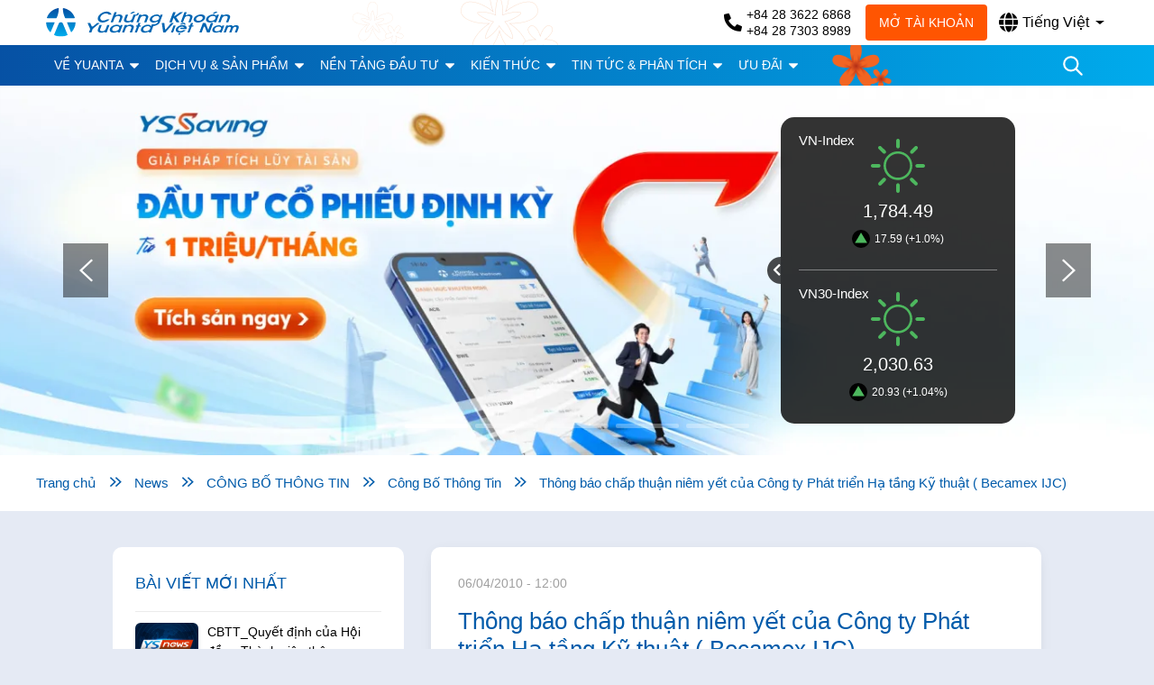

--- FILE ---
content_type: text/html
request_url: https://yuanta.com.vn/tin-tuc/thong-bao-chap-thuan-niem-yet-cua-cong-ty-phat-trien-ha-tang-ky-thuat-becamex-ijc
body_size: 221
content:
<html><head><title>Attention Required</title></head><body><script>window.location.href="https://yuanta.com.vn/tin-tuc/thong-bao-chap-thuan-niem-yet-cua-cong-ty-phat-trien-ha-tang-ky-thuat-becamex-ijc?jskey=pEiEheTw7dwGVYwv%2FfWTj7%2Fbkoxqwa%2FTGuv2V0d4xzcD";</script></body></html>


--- FILE ---
content_type: text/html; charset=UTF-8
request_url: https://yuanta.com.vn/tin-tuc/thong-bao-chap-thuan-niem-yet-cua-cong-ty-phat-trien-ha-tang-ky-thuat-becamex-ijc?jskey=pEiEheTw7dwGVYwv%2FfWTj7%2Fbkoxqwa%2FTGuv2V0d4xzcD
body_size: 22488
content:
<!doctype html lang="vi-VN">
<!--<meta http-equiv="X-UA-Compatible" content="IE=EmulateIE9">-->
<!--[if IE 7]> <html class="no-js ie7" lang="vi"> <![endif]-->
<!--[if IE 8]> <html class="no-js ie8" lang="vi"> <![endif]-->
<!--[if IE 9]> <html class="no-js ie9" lang="vi"> <![endif]-->
<!--[if gt IE 8]><!--> <html lang="vi"> <!--<![endif]-->
<head>
  <title>Thông báo chấp thuận niêm yết của Công ty Phát triển Hạ tầng Kỹ thuật ( Becamex IJC) | Yuanta Việt Nam Yuanta Việt Nam - Tập đoàn tài chính chứng khoán hàng đầu Châu Á</title>

	<meta http-equiv="Content-Type" content="text/html; charset=utf-8" />
	<meta http-equiv="content-language" content="vi" />

	<!--[if lte IE 8]>
	<meta http-equiv="X-UA-Compatible" content="IE=edge, chrome=1">
	<![endif]-->
	<meta http-equiv="X-UA-Compatible" content="IE=edge">
	<meta name="viewport" content="width=device-width, initial-scale=1">
	
			<link rel="apple-touch-icon" sizes="180x180" href="https://yuanta.com.vn/wp-content/themes/yuanta/inc/assets/img/favicon/apple-touch-icon.png">
		<link rel="icon" type="image/png" sizes="32x32" href="https://yuanta.com.vn/wp-content/themes/yuanta/inc/assets/img/favicon/favicon-32x32.png">
		<link rel="icon" type="image/png" sizes="16x16" href="https://yuanta.com.vn/wp-content/themes/yuanta/inc/assets/img/favicon/favicon-16x16.png">
		<link rel="manifest" href="https://yuanta.com.vn/wp-content/themes/yuanta/inc/assets/img/favicon/site.webmanifest">
		<link rel="mask-icon" href="https://yuanta.com.vn/wp-content/themes/yuanta/inc/assets/img/favicon/safari-pinned-tab.svg" color="#5bbad5">
		<link rel="shortcut icon" href="https://yuanta.com.vn/wp-content/themes/yuanta/inc/assets/img/favicon/favicon.ico">
		<meta name="msapplication-TileColor" content="#da532c">
		<meta name="msapplication-config" content="https://yuanta.com.vn/wp-content/themes/yuanta/inc/assets/img/favicon/browserconfig.xml">
		<meta name="theme-color" content="#ffffff">
	
		<script defer src="https://webtracking.ysvn.com.vn/script.js" data-website-id="ede3dec6-4e6b-4b11-9a9a-ac7a22918257"></script>
<!-- Google Tag Manager (noscript) -->
<noscript><iframe src="https://www.googletagmanager.com/ns.html?id=GTM-5VGGDND"
height="0" width="0" style="display:none;visibility:hidden"></iframe></noscript>
<!-- End Google Tag Manager (noscript) -->

<meta name="facebook-domain-verification" content="2gveu8fyfb726yzlh5c9pxv0542dne" />
 
<script type="application/ld+json">
{
 "@context": "https://schema.org",
 "@type": "Organization",
 "name": "Tập đoàn tài chính Yuanta",
 "alternateName": "Yuanta",
 "url": "https://yuanta.com.vn/",
 "logo": "https://yuanta.com.vn/wp-content/themes/yuanta/inc/assets/img/logo-vi-dark-no-flower.svg",
 "sameAs": [
"https://www.facebook.com/103307808808811",
"https://www.pinterest.com/yuantavietnam/",
"https://twitter.com/yuantavn",
"https://www.youtube.com/channel/UC8tdS9SbSU1ZRrWLR9g4zPA/about",
"https://yuantavietnam.tumblr.com/",
"https://getpocket.com/@a4dT2A12g6b03p322fd93didc3pdg31247dG9cZaX6Qf98R47f1diS27L63qa850",
"https://yuantavietnam.wordpress.com/",
"https://yuantavietnam1.blogspot.com/",
"https://www.blogger.com/profile/12975772381425968927",
"https://yuantavietnam.weebly.com/",
"https://www.instapaper.com/p/yuantavietnam",
"https://www.linkedin.com/in/yuantavietnam/",
"https://trello.com/yuantavietnam",
"https://www.diigo.com/profile/yuantavn",
"https://yuantavietnam.amebaownd.com/",
"https://ameblo.jp/yuantavietnam",
"https://github.com/yuantavn",
"https://gitlab.com/yuantavietnam",
"https://www.giantbomb.com/profile/yuantavietnam/about-me/",
"https://tawk.to/yuantavietnam",
"https://www.behance.net/yuantavietnam",
"https://vimeo.com/yuantavietnam",
"https://dribbble.com/yuantavietnam/about",
"https://500px.com/p/yuantavietnam",
"https://coolors.co/u/yuantavietnam",
"https://angel.co/u/yuantavietnam",
"https://www.flickr.com/people/yuantavietnam/",
"https://flipboard.com/@yuantavn",
"https://www.goodreads.com/user/show/141768925-t-p-o-n-t-i-ch-nh-yuanta",
"https://scholar.google.com/citations?hl=vi&user=qWNQ2aMAAAAJ",
"https://www.last.fm/user/yuantavn",
"https://seekarticles.com/members/yuantavietnam/",
"https://www.producthunt.com/@yuantavietnam",
"https://www.provenexpert.com/yuantavietnam/",
"https://www.quora.com/profile/Yuantavietnam",
"https://issuu.com/yuantavn",
"https://linktr.ee/yuantavietnam",
"https://hub.docker.com/u/yuantavietnam",
"https://fliphtml5.com/homepage/hlymm",
"https://www.mojomarketplace.com/user/yuantavietnam-D6uuuuLS7Z",
"https://gab.com/yuantavietnam",
"https://wefunder.com/yuantavietnam",
"https://zeef.com/profile/tap.%C4%91oan.tai.chinh.yuanta",
"https://player.me/yuantavietnam/about",
"https://www.bakespace.com/members/profile/yuantavietnam/1370683/",
"https://artmight.com/user/profile/288844",
"https://www.bahamaslocal.com/userprofile/1/101461/yuantavietnam.html",
"https://about.me/yuantavietnam",
"https://www.surveymonkey.com/r/NHY8JZM",
"https://www.reverbnation.com/artist/yuantavietnam",
"https://community.ibm.com/community/user/network/members/profile?UserKey=e2350c8f-0cb4-491c-8686-e7e776e100af",
"https://www.twitch.tv/yuantavietnam/about",
"https://www.deviantart.com/yuantavietnam",
"https://sketchfab.com/yuantavietnam",
"https://www.scoop.it/u/yuantavietnam",
"https://devpost.com/yuantavietnam",
"https://linkhay.com/u/yuantavietnam",
"https://www.ulule.com/yuantavietnam/",
"https://www.folkd.com/user/yuantavietnam",
"https://www.pearltrees.com/yuantavietnam",
"https://digg.com/@tap-doan-tai-chinh-yuanta",
"https://www.plurk.com/yuantavn",
"https://anchor.fm/yuantavietnam",
"https://hubpages.com/@yuantavietnam",
"https://qiita.com/yuantavietnam",
"https://visual.ly/users/yuantavietnam/portfolio",
"https://www.mixcloud.com/yuantavietnam/",
"https://vi.gravatar.com/yuantavietnam",
"https://ok.ru/yuantavietnam/statuses",
"https://yuantavietnam.contently.com/",
"https://ello.co/yuantavietnam",
"https://www.vingle.net/yuantavietnam",
"https://mastodon.social/web/@yuantavietnam",
"https://yuantavietnam.mystrikingly.com/",
"https://yuantavietnam.webflow.io/",
"https://yuantavietnam.jweb.vn/",
"https://mktyuanta.wixsite.com/yuantavietnam",
"https://postheaven.net/kfc7e2hoqm",
"http://bjsite.main.jp/bjwiki/index.php?yuantavietnam",
"http://fusion0202.s602.xrea.com/mypukiwiki/index.php?yuantavietnam",
"https://telegra.ph/T%E1%BA%ADp-%C4%91o%C3%A0n-t%C3%A0i-ch%C3%ADnh-ch%E1%BB%A9ng-kho%C3%A1n-h%C3%A0ng-%C4%91%E1%BA%A7u-Ch%C3%A2u-%C3%81-Yuanta-Vi%E1%BB%87t-Nam-10-17",
"https://writeablog.net/h2ji25lr1q",
"https://groups.google.com/g/yuantavietnam",
"https://yuantavietnam.medium.com/",
"https://www.slideshare.net/TpontichnhYuanta",
"https://www.reddit.com/user/yuantavietnam",
"https://drive.google.com/drive/folders/1KsqLpK7YXrR9xs-a5jdU6RJsjdLDNkMl",
"https://docs.google.com/spreadsheets/d/1240KInRkZVhaVV51PtXwyUU-CgUE1V1__xyCsFDy8zk/edit",
"https://docs.google.com/document/d/1fkg1U8ShgMJFmvC5_LZY5bYiLUxjnauZW7F8_P2dN5c/edit",
"https://docs.google.com/presentation/d/1hb_fZTBDFzAhZrXkqKc5PrOLB8GoJ2X7ZF_0Hgl-rVk/edit",
"https://docs.google.com/forms/d/e/1FAIpQLScwpb8uHFdCz9aVZKCoUkLNaGhcUZmUqhtRd6HxnMyzyJFwJw/viewform",
"https://docs.google.com/drawings/d/1Z5O7qgM3WAKaK0QW00ybZqx4Nn65kgvynpDfgTAX4Kc/edit",
"https://www.google.com/maps/d/edit?mid=1PxFRA3_wBwlYSy5Y8RfTKWQbkZhkvoU5",
"https://sites.google.com/view/yuantavietnam/"
 ]
}
</script>
<!-- **Chèn khối JSON-LD cho FAQ tại đây** -->
  <script type="application/ld+json">
  {
    "@context": "https://schema.org",
    "@type": "FAQPage",
    "mainEntity": [
      {
        "@type": "Question",
        "name": "Yuanta là công ty gì?",
        "acceptedAnswer": {
          "@type": "Answer",
          "text": "Yuanta Financial Holdings là một trong những Tập đoàn tài chính hàng đầu Châu Á, với bề dày lịch sử và sự phát triển mạnh mẽ qua hơn 64 năm hoạt động."
        }
      },
      {
        "@type": "Question",
        "name": "Yuanta Việt Nam là gì?",
        "acceptedAnswer": {
          "@type": "Answer",
          "text": "Chứng khoán Yuanta Việt Nam thuộc Yuanta Financial Holdings. Thành lập vào ngày 08/04/2000, Chứng khoán Yuanta Việt Nam (tiền thân là Công ty Cổ phần Chứng khoán Đệ Nhất) là một trong sáu công ty chứng khoán được Ủy Ban Chứng Khoán Nhà Nước cấp phép hoạt động đầu tiên của Việt Nam."
        }
      },
      {
        "@type": "Question",
        "name": "Làm sao để mở tài khoản chứng khoán tại Yuanta?",
        "acceptedAnswer": {
          "@type": "Answer",
          "text": "Bạn có thể mở tài khoản trực tuyến tại đường link: https://taikhoan.yuanta.com.vn/?broker_id=9000 hoặc có thể mở tại app Ysflex: https://link.yuanta.vn/?token=ysflex"
        }
      },
      {
        "@type": "Question",
        "name": "Yuanta có thu phí mở tài khoản không?",
        "acceptedAnswer": {
          "@type": "Answer",
          "text": "Không. Mở tài khoản chứng khoán tại Yuanta hoàn toàn miễn phí."
        }
      },
      {
        "@type": "Question",
        "name": "Yuanta có hỗ trợ giao dịch ký quỹ (margin) không?",
        "acceptedAnswer": {
          "@type": "Answer",
          "text": "Bạn có thể tham khảo chương trình margin của Yuanta Việt Nam tại: https://uudai.yuanta.com.vn/margin-uu-dai"
        }
      },
      {
        "@type": "Question",
        "name": "Yuanta có dịch vụ hỗ trợ tư vấn đầu tư không?",
        "acceptedAnswer": {
          "@type": "Answer",
          "text": "Có. Yuanta cung cấp dịch vụ tư vấn đầu tư qua đội ngũ môi giới chuyên nghiệp và các bản tin nhận định thị trường hàng ngày, hàng tuần."
        }
      },
      {
        "@type": "Question",
        "name": "Thông tin tài khoản của tôi có được bảo mật không?",
        "acceptedAnswer": {
          "@type": "Answer",
          "text": "Có. Yuanta sử dụng các giải pháp bảo mật như OTP, mã PIN giao dịch, xác thực sinh trắc học để bảo vệ an toàn tài khoản và thông tin cá nhân của bạn."
        }
      },
      {
        "@type": "Question",
        "name": "Tôi có thể liên hệ Yuanta qua kênh nào?",
        "acceptedAnswer": {
          "@type": "Answer",
          "text": "Bạn có thể liên hệ qua hotline: +84 28 3622 6868, thông qua website: https://yuanta.com.vn hoặc thông qua fanpage Facebook: https://www.facebook.com/YuantaVietnam"
        }
      }
    ]
  }
  </script>
 	<script>function loadAsync(e,t){var a,n=!1;a=document.createElement("script"),a.type="text/javascript",a.src=e,a.onreadystatechange=function(){n||this.readyState&&"complete"!=this.readyState||(n=!0,"function"==typeof t&&t())},a.onload=a.onreadystatechange,document.getElementsByTagName("head")[0].appendChild(a)}</script>
<meta name='robots' content='noindex, follow' />
<link rel="alternate" hreflang="vi" href="https://yuanta.com.vn/tin-tuc/thong-bao-chap-thuan-niem-yet-cua-cong-ty-phat-trien-ha-tang-ky-thuat-becamex-ijc" />
<link rel="alternate" hreflang="x-default" href="https://yuanta.com.vn/tin-tuc/thong-bao-chap-thuan-niem-yet-cua-cong-ty-phat-trien-ha-tang-ky-thuat-becamex-ijc" />

	<!-- This site is optimized with the Yoast SEO Premium plugin v20.6 (Yoast SEO v22.8) - https://yoast.com/wordpress/plugins/seo/ -->
	<title>Thông báo chấp thuận niêm yết của Công ty Phát triển Hạ tầng Kỹ thuật ( Becamex IJC) | Yuanta Việt Nam</title>
	<meta name="description" content="Ngày 05/04/2010, Sở Giao dịch Chứng khoán Tp.HCM đã có công văn số 64/QÑ-SGDHCM chấp thuận  cho Công ty Phát triển Hạ tầng Kỹ thuật ( Becamex IJC) được" />
	<meta property="og:locale" content="vi_VN" />
	<meta property="og:type" content="article" />
	<meta property="og:title" content="Thông báo chấp thuận niêm yết của Công ty Phát triển Hạ tầng Kỹ thuật ( Becamex IJC)" />
	<meta property="og:description" content="Ngày 05/04/2010, Sở Giao dịch Chứng khoán Tp.HCM đã có công văn số 64/QÑ-SGDHCM chấp thuận  cho Công ty Phát triển Hạ tầng Kỹ thuật ( Becamex IJC) được" />
	<meta property="og:url" content="https://yuanta.com.vn/tin-tuc/thong-bao-chap-thuan-niem-yet-cua-cong-ty-phat-trien-ha-tang-ky-thuat-becamex-ijc" />
	<meta property="og:site_name" content="Yuanta Việt Nam" />
	<meta property="article:modified_time" content="2021-10-21T07:51:43+00:00" />
	<meta property="og:image" content="https://yuanta.com.vn/wp-content/uploads/2018/04/congbothongtin.png" />
	<meta property="og:image:width" content="567" />
	<meta property="og:image:height" content="378" />
	<meta property="og:image:type" content="image/png" />
	<script type="application/ld+json" class="yoast-schema-graph">{"@context":"https://schema.org","@graph":[{"@type":"WebPage","@id":"https://yuanta.com.vn/tin-tuc/thong-bao-chap-thuan-niem-yet-cua-cong-ty-phat-trien-ha-tang-ky-thuat-becamex-ijc","url":"https://yuanta.com.vn/tin-tuc/thong-bao-chap-thuan-niem-yet-cua-cong-ty-phat-trien-ha-tang-ky-thuat-becamex-ijc","name":"Thông báo chấp thuận niêm yết của Công ty Phát triển Hạ tầng Kỹ thuật ( Becamex IJC) | Yuanta Việt Nam","isPartOf":{"@id":"https://yuanta.com.vn/#website"},"primaryImageOfPage":{"@id":"https://yuanta.com.vn/tin-tuc/thong-bao-chap-thuan-niem-yet-cua-cong-ty-phat-trien-ha-tang-ky-thuat-becamex-ijc#primaryimage"},"image":{"@id":"https://yuanta.com.vn/tin-tuc/thong-bao-chap-thuan-niem-yet-cua-cong-ty-phat-trien-ha-tang-ky-thuat-becamex-ijc#primaryimage"},"thumbnailUrl":"https://yuanta.com.vn/wp-content/uploads/2018/04/congbothongtin.png","datePublished":"2010-04-06T05:00:00+00:00","dateModified":"2021-10-21T07:51:43+00:00","description":"Ngày 05/04/2010, Sở Giao dịch Chứng khoán Tp.HCM đã có công văn số 64/QÑ-SGDHCM chấp thuận  cho Công ty Phát triển Hạ tầng Kỹ thuật ( Becamex IJC) được","breadcrumb":{"@id":"https://yuanta.com.vn/tin-tuc/thong-bao-chap-thuan-niem-yet-cua-cong-ty-phat-trien-ha-tang-ky-thuat-becamex-ijc#breadcrumb"},"inLanguage":"vi-VN","potentialAction":[{"@type":"ReadAction","target":["https://yuanta.com.vn/tin-tuc/thong-bao-chap-thuan-niem-yet-cua-cong-ty-phat-trien-ha-tang-ky-thuat-becamex-ijc"]}]},{"@type":"ImageObject","inLanguage":"vi-VN","@id":"https://yuanta.com.vn/tin-tuc/thong-bao-chap-thuan-niem-yet-cua-cong-ty-phat-trien-ha-tang-ky-thuat-becamex-ijc#primaryimage","url":"https://yuanta.com.vn/wp-content/uploads/2018/04/congbothongtin.png","contentUrl":"https://yuanta.com.vn/wp-content/uploads/2018/04/congbothongtin.png","width":567,"height":378},{"@type":"BreadcrumbList","@id":"https://yuanta.com.vn/tin-tuc/thong-bao-chap-thuan-niem-yet-cua-cong-ty-phat-trien-ha-tang-ky-thuat-becamex-ijc#breadcrumb","itemListElement":[{"@type":"ListItem","position":1,"name":"Home","item":"https://yuanta.com.vn/"},{"@type":"ListItem","position":2,"name":"Tin tức","item":"https://yuanta.com.vn/tin-tuc"},{"@type":"ListItem","position":3,"name":"Thông báo chấp thuận niêm yết của Công ty Phát triển Hạ tầng Kỹ thuật ( Becamex IJC)"}]},{"@type":"WebSite","@id":"https://yuanta.com.vn/#website","url":"https://yuanta.com.vn/","name":"Yuanta Việt Nam","description":"Tập đoàn tài chính chứng khoán hàng đầu Châu Á","publisher":{"@id":"https://yuanta.com.vn/#organization"},"potentialAction":[{"@type":"SearchAction","target":{"@type":"EntryPoint","urlTemplate":"https://yuanta.com.vn/?s={search_term_string}"},"query-input":"required name=search_term_string"}],"inLanguage":"vi-VN"},{"@type":"Organization","@id":"https://yuanta.com.vn/#organization","name":"Yuanta Vietnam","url":"https://yuanta.com.vn/","logo":{"@type":"ImageObject","inLanguage":"vi-VN","@id":"https://yuanta.com.vn/#/schema/logo/image/","url":"https://yuanta.com.vn/wp-content/uploads/2019/03/Logo-non-background-Feature-IMG-Online-Form.png","contentUrl":"https://yuanta.com.vn/wp-content/uploads/2019/03/Logo-non-background-Feature-IMG-Online-Form.png","width":300,"height":300,"caption":"Yuanta Vietnam"},"image":{"@id":"https://yuanta.com.vn/#/schema/logo/image/"}}]}</script>
	<!-- / Yoast SEO Premium plugin. -->


<link rel='dns-prefetch' href='//cdnjs.cloudflare.com' />
<link rel='dns-prefetch' href='//fonts.googleapis.com' />
<link rel="alternate" type="application/rss+xml" title="Yuanta Việt Nam &raquo; Feed" href="https://yuanta.com.vn/feed" />
<link rel="alternate" type="application/rss+xml" title="Yuanta Việt Nam &raquo; Comments Feed" href="https://yuanta.com.vn/comments/feed" />
<link rel="preload" href="https://cdnjs.cloudflare.com/ajax/libs/font-awesome/5.11.2/css/all.css" as="style" media="all" onload="this.onload=null;this.rel='stylesheet'">
<link rel="stylesheet" href="https://cdnjs.cloudflare.com/ajax/libs/font-awesome/5.11.2/css/all.css" media="all">
<noscript><link rel="stylesheet" href="https://cdnjs.cloudflare.com/ajax/libs/font-awesome/5.11.2/css/all.css" media="all"></noscript>
<!--[if IE]><link rel="stylesheet" href="https://cdnjs.cloudflare.com/ajax/libs/font-awesome/5.11.2/css/all.css" media="all"><![endif]-->
<script>
var wpo_server_info_css = {"user_agent":"Mozilla\/5.0 (Macintosh; Intel Mac OS X 10_15_7) AppleWebKit\/537.36 (KHTML, like Gecko) Chrome\/131.0.0.0 Safari\/537.36; ClaudeBot\/1.0; +claudebot@anthropic.com)"}
    var wpo_mine5cf24aa=document.createElement("link");wpo_mine5cf24aa.rel="stylesheet",wpo_mine5cf24aa.type="text/css",wpo_mine5cf24aa.media="async",wpo_mine5cf24aa.href="https://yuanta.com.vn/wp-content/themes/yuanta/inc/assets/libs/popup/magnific/magnific-popup.css",wpo_mine5cf24aa.onload=function() {wpo_mine5cf24aa.media="all"},document.getElementsByTagName("head")[0].appendChild(wpo_mine5cf24aa);
</script>
<script>
var wpo_server_info_css = {"user_agent":"Mozilla\/5.0 (Macintosh; Intel Mac OS X 10_15_7) AppleWebKit\/537.36 (KHTML, like Gecko) Chrome\/131.0.0.0 Safari\/537.36; ClaudeBot\/1.0; +claudebot@anthropic.com)"}
    var wpo_min7da7238e=document.createElement("link");wpo_min7da7238e.rel="stylesheet",wpo_min7da7238e.type="text/css",wpo_min7da7238e.media="async",wpo_min7da7238e.href="https://yuanta.com.vn/wp-content/themes/yuanta/inc/assets/libs/sweetalert/sweetalert2.min.css",wpo_min7da7238e.onload=function() {wpo_min7da7238e.media="all"},document.getElementsByTagName("head")[0].appendChild(wpo_min7da7238e);
</script>
<script>
var wpo_server_info_css = {"user_agent":"Mozilla\/5.0 (Macintosh; Intel Mac OS X 10_15_7) AppleWebKit\/537.36 (KHTML, like Gecko) Chrome\/131.0.0.0 Safari\/537.36; ClaudeBot\/1.0; +claudebot@anthropic.com)"}
    var wpo_min48af14e7=document.createElement("link");wpo_min48af14e7.rel="stylesheet",wpo_min48af14e7.type="text/css",wpo_min48af14e7.media="async",wpo_min48af14e7.href="https://fonts.googleapis.com/icon?family=Material+Icons",wpo_min48af14e7.onload=function() {wpo_min48af14e7.media="all"},document.getElementsByTagName("head")[0].appendChild(wpo_min48af14e7);
</script>
<script>
var wpo_server_info_css = {"user_agent":"Mozilla\/5.0 (Macintosh; Intel Mac OS X 10_15_7) AppleWebKit\/537.36 (KHTML, like Gecko) Chrome\/131.0.0.0 Safari\/537.36; ClaudeBot\/1.0; +claudebot@anthropic.com)"}
    var wpo_min56002318=document.createElement("link");wpo_min56002318.rel="stylesheet",wpo_min56002318.type="text/css",wpo_min56002318.media="async",wpo_min56002318.href="https://yuanta.com.vn/wp-content/themes/yuanta/inc/assets/libs/ionicons/css/ionicons.min.css",wpo_min56002318.onload=function() {wpo_min56002318.media="all"},document.getElementsByTagName("head")[0].appendChild(wpo_min56002318);
</script>
<script>
var wpo_server_info_css = {"user_agent":"Mozilla\/5.0 (Macintosh; Intel Mac OS X 10_15_7) AppleWebKit\/537.36 (KHTML, like Gecko) Chrome\/131.0.0.0 Safari\/537.36; ClaudeBot\/1.0; +claudebot@anthropic.com)"}
    var wpo_min85202693=document.createElement("link");wpo_min85202693.rel="stylesheet",wpo_min85202693.type="text/css",wpo_min85202693.media="async",wpo_min85202693.href="https://yuanta.com.vn/wp-content/themes/yuanta/inc/assets/libs/emailautocomplete/mailtip/mailtip.css",wpo_min85202693.onload=function() {wpo_min85202693.media="all"},document.getElementsByTagName("head")[0].appendChild(wpo_min85202693);
</script>
<style id='classic-theme-styles-inline-css' type='text/css'>
/*! This file is auto-generated */
.wp-block-button__link{color:#fff;background-color:#32373c;border-radius:9999px;box-shadow:none;text-decoration:none;padding:calc(.667em + 2px) calc(1.333em + 2px);font-size:1.125em}.wp-block-file__button{background:#32373c;color:#fff;text-decoration:none}
</style>
<style id='global-styles-inline-css' type='text/css'>
body{--wp--preset--color--black: #000000;--wp--preset--color--cyan-bluish-gray: #abb8c3;--wp--preset--color--white: #ffffff;--wp--preset--color--pale-pink: #f78da7;--wp--preset--color--vivid-red: #cf2e2e;--wp--preset--color--luminous-vivid-orange: #ff6900;--wp--preset--color--luminous-vivid-amber: #fcb900;--wp--preset--color--light-green-cyan: #7bdcb5;--wp--preset--color--vivid-green-cyan: #00d084;--wp--preset--color--pale-cyan-blue: #8ed1fc;--wp--preset--color--vivid-cyan-blue: #0693e3;--wp--preset--color--vivid-purple: #9b51e0;--wp--preset--gradient--vivid-cyan-blue-to-vivid-purple: linear-gradient(135deg,rgba(6,147,227,1) 0%,rgb(155,81,224) 100%);--wp--preset--gradient--light-green-cyan-to-vivid-green-cyan: linear-gradient(135deg,rgb(122,220,180) 0%,rgb(0,208,130) 100%);--wp--preset--gradient--luminous-vivid-amber-to-luminous-vivid-orange: linear-gradient(135deg,rgba(252,185,0,1) 0%,rgba(255,105,0,1) 100%);--wp--preset--gradient--luminous-vivid-orange-to-vivid-red: linear-gradient(135deg,rgba(255,105,0,1) 0%,rgb(207,46,46) 100%);--wp--preset--gradient--very-light-gray-to-cyan-bluish-gray: linear-gradient(135deg,rgb(238,238,238) 0%,rgb(169,184,195) 100%);--wp--preset--gradient--cool-to-warm-spectrum: linear-gradient(135deg,rgb(74,234,220) 0%,rgb(151,120,209) 20%,rgb(207,42,186) 40%,rgb(238,44,130) 60%,rgb(251,105,98) 80%,rgb(254,248,76) 100%);--wp--preset--gradient--blush-light-purple: linear-gradient(135deg,rgb(255,206,236) 0%,rgb(152,150,240) 100%);--wp--preset--gradient--blush-bordeaux: linear-gradient(135deg,rgb(254,205,165) 0%,rgb(254,45,45) 50%,rgb(107,0,62) 100%);--wp--preset--gradient--luminous-dusk: linear-gradient(135deg,rgb(255,203,112) 0%,rgb(199,81,192) 50%,rgb(65,88,208) 100%);--wp--preset--gradient--pale-ocean: linear-gradient(135deg,rgb(255,245,203) 0%,rgb(182,227,212) 50%,rgb(51,167,181) 100%);--wp--preset--gradient--electric-grass: linear-gradient(135deg,rgb(202,248,128) 0%,rgb(113,206,126) 100%);--wp--preset--gradient--midnight: linear-gradient(135deg,rgb(2,3,129) 0%,rgb(40,116,252) 100%);--wp--preset--font-size--small: 13px;--wp--preset--font-size--medium: 20px;--wp--preset--font-size--large: 36px;--wp--preset--font-size--x-large: 42px;--wp--preset--spacing--20: 0.44rem;--wp--preset--spacing--30: 0.67rem;--wp--preset--spacing--40: 1rem;--wp--preset--spacing--50: 1.5rem;--wp--preset--spacing--60: 2.25rem;--wp--preset--spacing--70: 3.38rem;--wp--preset--spacing--80: 5.06rem;--wp--preset--shadow--natural: 6px 6px 9px rgba(0, 0, 0, 0.2);--wp--preset--shadow--deep: 12px 12px 50px rgba(0, 0, 0, 0.4);--wp--preset--shadow--sharp: 6px 6px 0px rgba(0, 0, 0, 0.2);--wp--preset--shadow--outlined: 6px 6px 0px -3px rgba(255, 255, 255, 1), 6px 6px rgba(0, 0, 0, 1);--wp--preset--shadow--crisp: 6px 6px 0px rgba(0, 0, 0, 1);}:where(.is-layout-flex){gap: 0.5em;}:where(.is-layout-grid){gap: 0.5em;}body .is-layout-flex{display: flex;}body .is-layout-flex{flex-wrap: wrap;align-items: center;}body .is-layout-flex > *{margin: 0;}body .is-layout-grid{display: grid;}body .is-layout-grid > *{margin: 0;}:where(.wp-block-columns.is-layout-flex){gap: 2em;}:where(.wp-block-columns.is-layout-grid){gap: 2em;}:where(.wp-block-post-template.is-layout-flex){gap: 1.25em;}:where(.wp-block-post-template.is-layout-grid){gap: 1.25em;}.has-black-color{color: var(--wp--preset--color--black) !important;}.has-cyan-bluish-gray-color{color: var(--wp--preset--color--cyan-bluish-gray) !important;}.has-white-color{color: var(--wp--preset--color--white) !important;}.has-pale-pink-color{color: var(--wp--preset--color--pale-pink) !important;}.has-vivid-red-color{color: var(--wp--preset--color--vivid-red) !important;}.has-luminous-vivid-orange-color{color: var(--wp--preset--color--luminous-vivid-orange) !important;}.has-luminous-vivid-amber-color{color: var(--wp--preset--color--luminous-vivid-amber) !important;}.has-light-green-cyan-color{color: var(--wp--preset--color--light-green-cyan) !important;}.has-vivid-green-cyan-color{color: var(--wp--preset--color--vivid-green-cyan) !important;}.has-pale-cyan-blue-color{color: var(--wp--preset--color--pale-cyan-blue) !important;}.has-vivid-cyan-blue-color{color: var(--wp--preset--color--vivid-cyan-blue) !important;}.has-vivid-purple-color{color: var(--wp--preset--color--vivid-purple) !important;}.has-black-background-color{background-color: var(--wp--preset--color--black) !important;}.has-cyan-bluish-gray-background-color{background-color: var(--wp--preset--color--cyan-bluish-gray) !important;}.has-white-background-color{background-color: var(--wp--preset--color--white) !important;}.has-pale-pink-background-color{background-color: var(--wp--preset--color--pale-pink) !important;}.has-vivid-red-background-color{background-color: var(--wp--preset--color--vivid-red) !important;}.has-luminous-vivid-orange-background-color{background-color: var(--wp--preset--color--luminous-vivid-orange) !important;}.has-luminous-vivid-amber-background-color{background-color: var(--wp--preset--color--luminous-vivid-amber) !important;}.has-light-green-cyan-background-color{background-color: var(--wp--preset--color--light-green-cyan) !important;}.has-vivid-green-cyan-background-color{background-color: var(--wp--preset--color--vivid-green-cyan) !important;}.has-pale-cyan-blue-background-color{background-color: var(--wp--preset--color--pale-cyan-blue) !important;}.has-vivid-cyan-blue-background-color{background-color: var(--wp--preset--color--vivid-cyan-blue) !important;}.has-vivid-purple-background-color{background-color: var(--wp--preset--color--vivid-purple) !important;}.has-black-border-color{border-color: var(--wp--preset--color--black) !important;}.has-cyan-bluish-gray-border-color{border-color: var(--wp--preset--color--cyan-bluish-gray) !important;}.has-white-border-color{border-color: var(--wp--preset--color--white) !important;}.has-pale-pink-border-color{border-color: var(--wp--preset--color--pale-pink) !important;}.has-vivid-red-border-color{border-color: var(--wp--preset--color--vivid-red) !important;}.has-luminous-vivid-orange-border-color{border-color: var(--wp--preset--color--luminous-vivid-orange) !important;}.has-luminous-vivid-amber-border-color{border-color: var(--wp--preset--color--luminous-vivid-amber) !important;}.has-light-green-cyan-border-color{border-color: var(--wp--preset--color--light-green-cyan) !important;}.has-vivid-green-cyan-border-color{border-color: var(--wp--preset--color--vivid-green-cyan) !important;}.has-pale-cyan-blue-border-color{border-color: var(--wp--preset--color--pale-cyan-blue) !important;}.has-vivid-cyan-blue-border-color{border-color: var(--wp--preset--color--vivid-cyan-blue) !important;}.has-vivid-purple-border-color{border-color: var(--wp--preset--color--vivid-purple) !important;}.has-vivid-cyan-blue-to-vivid-purple-gradient-background{background: var(--wp--preset--gradient--vivid-cyan-blue-to-vivid-purple) !important;}.has-light-green-cyan-to-vivid-green-cyan-gradient-background{background: var(--wp--preset--gradient--light-green-cyan-to-vivid-green-cyan) !important;}.has-luminous-vivid-amber-to-luminous-vivid-orange-gradient-background{background: var(--wp--preset--gradient--luminous-vivid-amber-to-luminous-vivid-orange) !important;}.has-luminous-vivid-orange-to-vivid-red-gradient-background{background: var(--wp--preset--gradient--luminous-vivid-orange-to-vivid-red) !important;}.has-very-light-gray-to-cyan-bluish-gray-gradient-background{background: var(--wp--preset--gradient--very-light-gray-to-cyan-bluish-gray) !important;}.has-cool-to-warm-spectrum-gradient-background{background: var(--wp--preset--gradient--cool-to-warm-spectrum) !important;}.has-blush-light-purple-gradient-background{background: var(--wp--preset--gradient--blush-light-purple) !important;}.has-blush-bordeaux-gradient-background{background: var(--wp--preset--gradient--blush-bordeaux) !important;}.has-luminous-dusk-gradient-background{background: var(--wp--preset--gradient--luminous-dusk) !important;}.has-pale-ocean-gradient-background{background: var(--wp--preset--gradient--pale-ocean) !important;}.has-electric-grass-gradient-background{background: var(--wp--preset--gradient--electric-grass) !important;}.has-midnight-gradient-background{background: var(--wp--preset--gradient--midnight) !important;}.has-small-font-size{font-size: var(--wp--preset--font-size--small) !important;}.has-medium-font-size{font-size: var(--wp--preset--font-size--medium) !important;}.has-large-font-size{font-size: var(--wp--preset--font-size--large) !important;}.has-x-large-font-size{font-size: var(--wp--preset--font-size--x-large) !important;}
.wp-block-navigation a:where(:not(.wp-element-button)){color: inherit;}
:where(.wp-block-post-template.is-layout-flex){gap: 1.25em;}:where(.wp-block-post-template.is-layout-grid){gap: 1.25em;}
:where(.wp-block-columns.is-layout-flex){gap: 2em;}:where(.wp-block-columns.is-layout-grid){gap: 2em;}
.wp-block-pullquote{font-size: 1.5em;line-height: 1.6;}
</style>
<link rel='stylesheet' id='text-to-speech-aplayer-css-css' href='https://yuanta.com.vn/wp-content/plugins/ysvn-text-to-speech/public/css/APlayer.min.css' type='text/css' media='all' />
<style class="optimize_css_2" type="text/css" media="all">.aplayer{margin:0}#aplayer-wrap,.aplayer{margin-bottom:15px}#aplayer-wrap .yt-loading-wrap .timeline-item{height:66px}</style>
<style class="optimize_css_2" type="text/css" media="all">.yt-image-caption-slider{margin-bottom:0!important}.yt-image-caption-slider .yt-image-caption-slider--img{margin:0}</style>
<link rel='stylesheet' id='yt-effects-style-css' href='https://yuanta.com.vn/wp-content/themes/yuanta/inc/assets/effects/libs/style.css' type='text/css' media='all' />
<style class="optimize_css_2" type="text/css" media="all">.jq-toast-wrap{display:block;position:fixed;width:250px;pointer-events:none!important;margin:0;padding:0;letter-spacing:normal;z-index:9000!important}.jq-toast-wrap *{margin:0;padding:0}.jq-toast-wrap.bottom-left{bottom:20px;left:20px}.jq-toast-wrap.bottom-right{bottom:20px;right:40px}.jq-toast-wrap.top-left{top:20px;left:20px}.jq-toast-wrap.top-right{top:20px;right:40px}.jq-toast-single{display:block;width:100%;padding:10px;margin:0 0 5px;border-radius:4px;font-size:12px;font-family:arial,sans-serif;line-height:17px;position:relative;pointer-events:all!important;background-color:#444;color:#fff}.jq-toast-single h2{font-family:arial,sans-serif;font-size:14px;margin:0 0 7px;background:none;color:inherit;line-height:inherit;letter-spacing:normal}.jq-toast-single a{color:#eee;text-decoration:none;font-weight:700;border-bottom:1px solid #fff;padding-bottom:3px;font-size:12px}.jq-toast-single ul{margin:0 0 0 15px;background:none;padding:0}.jq-toast-single ul li{list-style-type:disc!important;line-height:17px;background:none;margin:0;padding:0;letter-spacing:normal}.close-jq-toast-single{position:absolute;top:3px;right:7px;font-size:14px;cursor:pointer}.jq-toast-loader{display:block;position:absolute;top:-2px;height:5px;width:0%;left:0;border-radius:5px;background:red}.jq-toast-loaded{width:100%}.jq-has-icon{padding:10px 10px 10px 50px;background-repeat:no-repeat;background-position:10px}.jq-icon-info{background-image:url([data-uri]);background-color:#31708f;color:#d9edf7;border-color:#bce8f1}.jq-icon-warning{background-image:url([data-uri]);background-color:#8a6d3b;color:#fcf8e3;border-color:#faebcc}.jq-icon-error{background-image:url([data-uri]);background-color:#a94442;color:#f2dede;border-color:#ebccd1}.jq-icon-success{background-image:url([data-uri]);color:#dff0d8;background-color:#3c763d;border-color:#d6e9c6}</style>
<link rel='stylesheet' id='select2-css' href='https://yuanta.com.vn/wp-content/themes/yuanta/inc/assets/libs/select2/select2.min.css' type='text/css' media='all' />
<link rel='stylesheet' id='slick-css' href='https://yuanta.com.vn/wp-content/themes/yuanta/inc/assets/libs/slider/slick-1.9.0/slick.min.css' type='text/css' media='all' />
<link rel='stylesheet' id='slick-theme-css' href='https://yuanta.com.vn/wp-content/themes/yuanta/inc/assets/libs/slider/slick-1.9.0/slick-theme.min.css' type='text/css' media='all' />
<link rel='stylesheet' id='bootstrap-css' href='https://yuanta.com.vn/wp-content/themes/yuanta/inc/assets/libs/bootstrap/bootstrap4/bootstrap.min.css' type='text/css' media='all' />
<link rel='stylesheet' id='wpo_min-header-1-css' href='https://yuanta.com.vn/wp-content/cache/wpo-minify/1766916043/assets/wpo-minify-header-yt-main-style3.3.5.min.css' type='text/css' media='all' />
<link rel='stylesheet' id='wpo_min-header-2-css' href='https://yuanta.com.vn/wp-content/cache/wpo-minify/1766916043/assets/wpo-minify-header-yt-account-style3.3.5.min.css' type='text/css' media='all' />
<!-- ERROR: WP-Optimize minify was not allowed to save its cache on - wp-content/cache/wpo-minify/1766916043/assets/wpo-minify-header-.min.js --><!-- Please check if the path above is correct and ensure your server has write permission there! --><!-- If you found a bug, please report this on https://wordpress.org/support/plugin/wp-optimize/ --><!-- ERROR: WP-Optimize minify was not allowed to save its cache on - wp-content/cache/wpo-minify/1766916043/assets/wpo-minify-header-.min.js --><!-- Please check if the path above is correct and ensure your server has write permission there! --><!-- If you found a bug, please report this on https://wordpress.org/support/plugin/wp-optimize/ --><script type="text/javascript" src="https://yuanta.com.vn/wp-content/themes/yuanta/inc/assets/libs/jquery/3.4.1/jquery.min.js" id="jquery-js"></script>
<script type="text/javascript" id="wpo_min-header-3-js-extra">
/* <![CDATA[ */
var wpml_cookies = {"wp-wpml_current_language":{"value":"vi","expires":1,"path":"\/"}};
var wpml_cookies = {"wp-wpml_current_language":{"value":"vi","expires":1,"path":"\/"}};
/* ]]> */
</script>
<script type="text/javascript" src="https://yuanta.com.vn/wp-content/cache/wpo-minify/1766916043/assets/wpo-minify-header-wpml-cookie4.6.3.min.js" id="wpo_min-header-3-js"></script>
<script type="text/javascript" src="https://yuanta.com.vn/wp-content/plugins/ysvn-text-to-speech/public/js/APlayer.min.js" id="text-to-speech-aplayer-js-js"></script>
<script type="text/javascript" src="https://yuanta.com.vn/wp-content/cache/wpo-minify/1766916043/assets/wpo-minify-header-text-to-speech-js1.0.0.min.js" id="wpo_min-header-7-js"></script>
<meta name="generator" content="WPML ver:4.6.3 stt:62,1,58;" />
</head>

<body data-rsssl=1 class="tin-tuc-template-default single single-tin-tuc postid-6053">
		                <div class="yt-loading-wrap style-9 main-loading-effect">
                    <div class="loader">
                        <div class="face">
                            <div class="circle"></div>
                        </div>
                        <div class="face">
                            <div class="circle"></div>
                        </div>
                        <img class="yt-loading-img" src="https://yuanta.com.vn/wp-content/themes/yuanta/inc/assets/img/loading.gif" alt="">
                    </div>
                </div>
                	<!-- Google Tag Manager -->
<script>(function(w,d,s,l,i){w[l]=w[l]||[];w[l].push({'gtm.start':
new Date().getTime(),event:'gtm.js'});var f=d.getElementsByTagName(s)[0],
j=d.createElement(s),dl=l!='dataLayer'?'&l='+l:'';j.async=true;j.src=
'https://www.googletagmanager.com/gtm.js?id='+i+dl;f.parentNode.insertBefore(j,f);
})(window,document,'script','dataLayer','GTM-5VGGDND');</script>
<!-- End Google Tag Manager -->
	                                        <div id="yt-header" class="yt-header-new yt-sticky-element" data-sticky_on_mobile="1" data-sticky_on_desktop="1" data-sticky_hide_on_scroll_top="0" data-sticky_top_spacing_mobile="0" data-sticky_top_spacing_desktop="0" data-sticky_delay_time="100">
                        <div class="yt-header-top">
                            <div class="logo">
                                <a href="https://yuanta.com.vn" data-showcoming="false" aria-label="YSVN Logo"> 
                                    <picture>
                                        <source srcset="https://yuanta.com.vn/wp-content/themes/yuanta/inc/assets/img/logo-yuanta-min.svg" media="(max-width: 600px)"> 
                                        <img class="yt-logo-img" src="https://yuanta.com.vn/wp-content/themes/yuanta/inc/assets/img/logo-vi-dark.svg" width="215" alt="" alt="YSVN Logo">
                                    </picture>
                                </a>
                            </div>
                            <div class="yt-top-nav">
                                <div class="contact-phone mr-3">
                                    <i class="fas fa-phone-alt"></i>
                                    <span class="phone-number">
                                        <a href="tel:+84 28 3622 6868">+84 28 3622 6868</a>
                                                                                    <a href="tel:+84 28 7303 8989">+84 28 7303 8989</a>
                                                                            </span>
                                </div>
                                <!-- <div class="login-url">
                                    <a target="_blank" href="https://yswinner.yuanta.com.vn/" class="yt-btn">Đăng nhập</a>
                                </div> -->
                                <div class="openaccount-cta text-nowrap mr-2">
                                    <a target="_blank" href="https://taikhoan.yuanta.com.vn" data-showcoming="true" class="yt-btn">Mở tài khoản</a>
                                </div>
                                                <div class="dropdown yt-dropdown yt-lang-nav right">
                    <a class="btn dropdown-toggle" href="#" role="button" id="dropdownMenuLink-1699930704" data-toggle="dropdown" aria-haspopup="true" aria-expanded="false" aria-label="Language">
                        <i class="fas fa-globe"></i>  <span class="lang-title">Tiếng Việt</span>
                    </a>
                    <div class="dropdown-menu" aria-labelledby="dropdownMenuLink-1699930704">
                         
                                                            <a class="dropdown-item yt-dropdown-item yt-lang-select " href="https://yuanta.com.vn/zh-hant?nocache=1767462152">中文</a>
                                                            <a class="dropdown-item yt-dropdown-item yt-lang-select " href="https://yuanta.com.vn/en?nocache=1767462152">English</a>
                                                            <a class="dropdown-item yt-dropdown-item yt-lang-select active" href="https://yuanta.com.vn/tin-tuc/thong-bao-chap-thuan-niem-yet-cua-cong-ty-phat-trien-ha-tang-ky-thuat-becamex-ijc?nocache=1767462152">Tiếng Việt</a>
                                                                        </div>
                </div>
                                                                        </div>
                        </div>
                        <!-- Nav menu -->
                        <div class="yt-header-main">
                            <div class="yt-header-main--mobile">
                                <!-- Mobile Nav -->
                                <a href="" class="yt-humberger-wrap" title="Menu">
                                    <div class="yt-humberger-btn">
                                        <span></span>
                                        <span></span>
                                        <span></span>
                                    </div>
                                </a>
                                <!-- Mobile Push Nav -->
                                <div class="yt-header-push-nav" id="yt-header-push-nav">
                                    <div class="menu-mobile-wrap">
                                        <div class="menu-primary-menu-container"><ul id="menu-primary-menu" class="menu"><li id="menu-item-43687" class="menu-item menu-item-type-custom menu-item-object-custom menu-item-has-children yt-has-sub menu-item-43687 menuItem"><a class="itemTxt easing"href="#">Về Yuanta</a>
<ul/ class="yt-sub-nav sub-menu" />
	<li id="menu-item-164736" class="menu-item menu-item-type-post_type menu-item-object-page menu-item-164736 menuItem"><a class="itemTxt easing"href="https://yuanta.com.vn/ve-chung-toi">Về chúng tôi</a></li>
	<li id="menu-item-164735" class="menu-item menu-item-type-post_type menu-item-object-page menu-item-164735 menuItem"><a class="itemTxt easing"href="https://yuanta.com.vn/co-hoi-nghe-nghiep">Cơ hội nghề nghiệp</a></li>
	<li id="menu-item-1050" class="menu-item menu-item-type-post_type menu-item-object-page menu-item-1050 menuItem"><a class="itemTxt easing"href="https://yuanta.com.vn/lien-he">Liên hệ với chúng tôi</a></li>
	<li id="menu-item-188301" class="menu-item menu-item-type-post_type menu-item-object-page menu-item-188301 menuItem"><a class="itemTxt easing"href="https://yuanta.com.vn/danh-sach-nguoi-hanh-nghe-chung-khoan">Danh sách người hành nghề chứng khoán</a></li>
	<li id="menu-item-270158" class="menu-item menu-item-type-post_type menu-item-object-page menu-item-270158 menuItem"><a class="itemTxt easing"href="https://yuanta.com.vn/giai-thuong">Giải thưởng</a></li>
	<li id="menu-item-293743" class="menu-item menu-item-type-custom menu-item-object-custom menu-item-293743 menuItem"><a class="itemTxt easing"href="https://event.yuanta.com.vn/ky-niem-25-nam-yuanta-vietnam">Yuanta Việt Nam 25 năm phát triển</a></li>
</ul>
</li>
<li id="menu-item-1043" class="menu-item menu-item-type-custom menu-item-object-custom menu-item-has-children yt-has-sub menu-item-1043 menuItem"><a class="itemTxt easing"href="#">Dịch vụ &#038; Sản phẩm</a>
<ul/ class="yt-sub-nav sub-menu" />
	<li id="menu-item-1041" class="menu-item menu-item-type-post_type menu-item-object-page menu-item-1041 menuItem"><a class="itemTxt easing"href="https://yuanta.com.vn/dich-vu/khach-hang-ca-nhan">Khách hàng cá nhân</a></li>
	<li id="menu-item-102900" class="menu-item menu-item-type-post_type menu-item-object-page menu-item-102900 menuItem"><a class="itemTxt easing"href="https://yuanta.com.vn/dich-vu-ir">Dịch vụ IR</a></li>
	<li id="menu-item-1034" class="menu-item menu-item-type-post_type menu-item-object-page menu-item-1034 menuItem"><a class="itemTxt easing"href="https://yuanta.com.vn/ngan-hang-dau-tu">Ngân hàng đầu tư</a></li>
	<li id="menu-item-9739" class="menu-item menu-item-type-custom menu-item-object-custom menu-item-9739 menuItem"><a class="itemTxt easing"href="https://yuanta.com.vn/category/danh-muc-ky-quy">Danh mục ký quỹ</a></li>
	<li id="menu-item-271325" class="menu-item menu-item-type-custom menu-item-object-custom menu-item-271325 menuItem"><a class="itemTxt easing"href="https://uudai.yuanta.com.vn/margin-uu-dai">Sản phẩm giao dịch ký quỹ</a></li>
	<li id="menu-item-297085" class="menu-item menu-item-type-custom menu-item-object-custom menu-item-297085 menuItem"><a class="itemTxt easing"href="https://yuanta.com.vn/tin-tuc/fix-gateway">Fixed Gateway</a></li>
</ul>
</li>
<li id="menu-item-1053" class="menu-item menu-item-type-custom menu-item-object-custom menu-item-has-children yt-has-sub menu-item-1053 menuItem"><a class="itemTxt easing"href="#">Nền tảng đầu tư</a>
<ul/ class="yt-sub-nav sub-menu" />
	<li id="menu-item-228144" class="menu-item menu-item-type-custom menu-item-object-custom menu-item-228144 menuItem"><a class="itemTxt easing"href="https://nentang.yuanta.com.vn/app-dau-tu-chung-khoan-ysflex">YSflex</a></li>
	<li id="menu-item-287782" class="menu-item menu-item-type-custom menu-item-object-custom menu-item-287782 menuItem"><a class="itemTxt easing"href="https://nentang.yuanta.com.vn/tich-luy-tai-san-yssaving">YSsaving</a></li>
	<li id="menu-item-210469" class="menu-item menu-item-type-custom menu-item-object-custom menu-item-210469 menuItem"><a class="itemTxt easing"href="https://nentang.yuanta.com.vn/quan-ly-tai-san-yswealth">YSwealth</a></li>
	<li id="menu-item-73191" class="menu-item menu-item-type-custom menu-item-object-custom menu-item-73191 menuItem"><a class="itemTxt easing"href="https://nentang.yuanta.com.vn/nen-tang-cong-nghe-dau-tu-ysradar">YSradar</a></li>
	<li id="menu-item-164739" class="menu-item menu-item-type-custom menu-item-object-custom menu-item-164739 menuItem"><a class="itemTxt easing"href="https://ysfuture.vn/">YSfuture</a></li>
	<li id="menu-item-228142" class="menu-item menu-item-type-custom menu-item-object-custom menu-item-228142 menuItem"><a class="itemTxt easing"href="https://support.yuanta.com.vn/">Hỗ trợ giao dịch</a></li>
	<li id="menu-item-271766" class="menu-item menu-item-type-custom menu-item-object-custom menu-item-271766 menuItem"><a class="itemTxt easing"href="https://support.yuanta.com.vn/support/huong-dan-giao-dich-tien/huong-dan-nop-tien-vai-tai-khoan-bang-ma-qr/">Hướng dẫn nộp tiền vào tài khoản bằng mã QR</a></li>
	<li id="menu-item-307452" class="menu-item menu-item-type-custom menu-item-object-custom menu-item-307452 menuItem"><a class="itemTxt easing"href="https://nentang.yuanta.com.vn/ysradar-danh-muc-co-phieu-high-dividend">High Dividend</a></li>
</ul>
</li>
<li id="menu-item-34660" class="menu-item menu-item-type-custom menu-item-object-custom menu-item-has-children yt-has-sub menu-item-34660 menuItem"><a class="itemTxt easing"href="#">Kiến thức</a>
<ul/ class="yt-sub-nav sub-menu" />
	<li id="menu-item-177861" class="menu-item menu-item-type-post_type menu-item-object-page menu-item-177861 menuItem"><a class="itemTxt easing"href="https://yuanta.com.vn/khoa-hoc-dau-tu-chung-khoan">Thông tin Khoá học</a></li>
	<li id="menu-item-34661" class="menu-item menu-item-type-custom menu-item-object-custom menu-item-34661 menuItem"><a class="itemTxt easing"href="https://ysedu.yuanta.com.vn/">YSedu</a></li>
	<li id="menu-item-186486" class="menu-item menu-item-type-post_type menu-item-object-page menu-item-186486 menuItem"><a class="itemTxt easing"href="https://yuanta.com.vn/blog">Blog</a></li>
	<li id="menu-item-270649" class="menu-item menu-item-type-custom menu-item-object-custom menu-item-270649 menuItem"><a class="itemTxt easing"href="https://event.yuanta.com.vn/young-investors">Hoạt động sinh viên</a></li>
	<li id="menu-item-304163" class="menu-item menu-item-type-custom menu-item-object-custom menu-item-304163 menuItem"><a class="itemTxt easing"href="https://support.yuanta.com.vn/kien-thuc-dau-tu/">Kiến thức đầu tư</a></li>
</ul>
</li>
<li id="menu-item-41535" class="menu-item menu-item-type-custom menu-item-object-custom menu-item-has-children yt-has-sub menu-item-41535 menuItem"><a class="itemTxt easing"href="#">Tin tức &#038; Phân tích</a>
<ul/ class="yt-sub-nav sub-menu" />
	<li id="menu-item-41536" class="menu-item menu-item-type-custom menu-item-object-custom menu-item-41536 menuItem"><a class="itemTxt easing"href="https://yuanta.com.vn/tin-tuc-su-kien">Tin tức</a></li>
	<li id="menu-item-41537" class="menu-item menu-item-type-custom menu-item-object-custom menu-item-41537 menuItem"><a class="itemTxt easing"href="https://yuanta.com.vn/phan-tich-nghien-cuu">Phân tích nghiên cứu</a></li>
	<li id="menu-item-153901" class="menu-item menu-item-type-post_type menu-item-object-page menu-item-153901 menuItem"><a class="itemTxt easing"href="https://yuanta.com.vn/cong-bo-thong-tin">Công bố thông tin</a></li>
</ul>
</li>
<li id="menu-item-164746" class="menu-item menu-item-type-custom menu-item-object-custom menu-item-has-children yt-has-sub menu-item-164746 menuItem"><a class="itemTxt easing"href="#">Ưu đãi</a>
<ul/ class="yt-sub-nav sub-menu" />
	<li id="menu-item-291454" class="menu-item menu-item-type-custom menu-item-object-custom menu-item-291454 menuItem"><a class="itemTxt easing"href="https://uudai.yuanta.com.vn/mo-yssaving-nhan-tingting-200k">YSsaving 200k</a></li>
	<li id="menu-item-305279" class="menu-item menu-item-type-custom menu-item-object-custom menu-item-305279 menuItem"><a class="itemTxt easing"href="https://uudai.yuanta.com.vn/margin-ys55">YS55</a></li>
</ul>
</li>
</ul></div>                                    </div>
                                </div>
                                <div class="push-nav-overlay"></div>
                            </div>
                            
                            <div class="yt-header-main--desktop">
                                <!-- Main Nav -->
                                <div class="menu-desktop-wrap">
                                    <div class="menu-primary-menu-container"><ul id="menu-primary-menu-1" class="menu"><li class="menu-item menu-item-type-custom menu-item-object-custom menu-item-has-children yt-has-sub menu-item-43687 menuItem"><a class="itemTxt easing"href="#">Về Yuanta</a>
<ul/ class="yt-sub-nav sub-menu" />
	<li class="menu-item menu-item-type-post_type menu-item-object-page menu-item-164736 menuItem"><a class="itemTxt easing"href="https://yuanta.com.vn/ve-chung-toi">Về chúng tôi</a></li>
	<li class="menu-item menu-item-type-post_type menu-item-object-page menu-item-164735 menuItem"><a class="itemTxt easing"href="https://yuanta.com.vn/co-hoi-nghe-nghiep">Cơ hội nghề nghiệp</a></li>
	<li class="menu-item menu-item-type-post_type menu-item-object-page menu-item-1050 menuItem"><a class="itemTxt easing"href="https://yuanta.com.vn/lien-he">Liên hệ với chúng tôi</a></li>
	<li class="menu-item menu-item-type-post_type menu-item-object-page menu-item-188301 menuItem"><a class="itemTxt easing"href="https://yuanta.com.vn/danh-sach-nguoi-hanh-nghe-chung-khoan">Danh sách người hành nghề chứng khoán</a></li>
	<li class="menu-item menu-item-type-post_type menu-item-object-page menu-item-270158 menuItem"><a class="itemTxt easing"href="https://yuanta.com.vn/giai-thuong">Giải thưởng</a></li>
	<li class="menu-item menu-item-type-custom menu-item-object-custom menu-item-293743 menuItem"><a class="itemTxt easing"href="https://event.yuanta.com.vn/ky-niem-25-nam-yuanta-vietnam">Yuanta Việt Nam 25 năm phát triển</a></li>
</ul>
</li>
<li class="menu-item menu-item-type-custom menu-item-object-custom menu-item-has-children yt-has-sub menu-item-1043 menuItem"><a class="itemTxt easing"href="#">Dịch vụ &#038; Sản phẩm</a>
<ul/ class="yt-sub-nav sub-menu" />
	<li class="menu-item menu-item-type-post_type menu-item-object-page menu-item-1041 menuItem"><a class="itemTxt easing"href="https://yuanta.com.vn/dich-vu/khach-hang-ca-nhan">Khách hàng cá nhân</a></li>
	<li class="menu-item menu-item-type-post_type menu-item-object-page menu-item-102900 menuItem"><a class="itemTxt easing"href="https://yuanta.com.vn/dich-vu-ir">Dịch vụ IR</a></li>
	<li class="menu-item menu-item-type-post_type menu-item-object-page menu-item-1034 menuItem"><a class="itemTxt easing"href="https://yuanta.com.vn/ngan-hang-dau-tu">Ngân hàng đầu tư</a></li>
	<li class="menu-item menu-item-type-custom menu-item-object-custom menu-item-9739 menuItem"><a class="itemTxt easing"href="https://yuanta.com.vn/category/danh-muc-ky-quy">Danh mục ký quỹ</a></li>
	<li class="menu-item menu-item-type-custom menu-item-object-custom menu-item-271325 menuItem"><a class="itemTxt easing"href="https://uudai.yuanta.com.vn/margin-uu-dai">Sản phẩm giao dịch ký quỹ</a></li>
	<li class="menu-item menu-item-type-custom menu-item-object-custom menu-item-297085 menuItem"><a class="itemTxt easing"href="https://yuanta.com.vn/tin-tuc/fix-gateway">Fixed Gateway</a></li>
</ul>
</li>
<li class="menu-item menu-item-type-custom menu-item-object-custom menu-item-has-children yt-has-sub menu-item-1053 menuItem"><a class="itemTxt easing"href="#">Nền tảng đầu tư</a>
<ul/ class="yt-sub-nav sub-menu" />
	<li class="menu-item menu-item-type-custom menu-item-object-custom menu-item-228144 menuItem"><a class="itemTxt easing"href="https://nentang.yuanta.com.vn/app-dau-tu-chung-khoan-ysflex">YSflex</a></li>
	<li class="menu-item menu-item-type-custom menu-item-object-custom menu-item-287782 menuItem"><a class="itemTxt easing"href="https://nentang.yuanta.com.vn/tich-luy-tai-san-yssaving">YSsaving</a></li>
	<li class="menu-item menu-item-type-custom menu-item-object-custom menu-item-210469 menuItem"><a class="itemTxt easing"href="https://nentang.yuanta.com.vn/quan-ly-tai-san-yswealth">YSwealth</a></li>
	<li class="menu-item menu-item-type-custom menu-item-object-custom menu-item-73191 menuItem"><a class="itemTxt easing"href="https://nentang.yuanta.com.vn/nen-tang-cong-nghe-dau-tu-ysradar">YSradar</a></li>
	<li class="menu-item menu-item-type-custom menu-item-object-custom menu-item-164739 menuItem"><a class="itemTxt easing"href="https://ysfuture.vn/">YSfuture</a></li>
	<li class="menu-item menu-item-type-custom menu-item-object-custom menu-item-228142 menuItem"><a class="itemTxt easing"href="https://support.yuanta.com.vn/">Hỗ trợ giao dịch</a></li>
	<li class="menu-item menu-item-type-custom menu-item-object-custom menu-item-271766 menuItem"><a class="itemTxt easing"href="https://support.yuanta.com.vn/support/huong-dan-giao-dich-tien/huong-dan-nop-tien-vai-tai-khoan-bang-ma-qr/">Hướng dẫn nộp tiền vào tài khoản bằng mã QR</a></li>
	<li class="menu-item menu-item-type-custom menu-item-object-custom menu-item-307452 menuItem"><a class="itemTxt easing"href="https://nentang.yuanta.com.vn/ysradar-danh-muc-co-phieu-high-dividend">High Dividend</a></li>
</ul>
</li>
<li class="menu-item menu-item-type-custom menu-item-object-custom menu-item-has-children yt-has-sub menu-item-34660 menuItem"><a class="itemTxt easing"href="#">Kiến thức</a>
<ul/ class="yt-sub-nav sub-menu" />
	<li class="menu-item menu-item-type-post_type menu-item-object-page menu-item-177861 menuItem"><a class="itemTxt easing"href="https://yuanta.com.vn/khoa-hoc-dau-tu-chung-khoan">Thông tin Khoá học</a></li>
	<li class="menu-item menu-item-type-custom menu-item-object-custom menu-item-34661 menuItem"><a class="itemTxt easing"href="https://ysedu.yuanta.com.vn/">YSedu</a></li>
	<li class="menu-item menu-item-type-post_type menu-item-object-page menu-item-186486 menuItem"><a class="itemTxt easing"href="https://yuanta.com.vn/blog">Blog</a></li>
	<li class="menu-item menu-item-type-custom menu-item-object-custom menu-item-270649 menuItem"><a class="itemTxt easing"href="https://event.yuanta.com.vn/young-investors">Hoạt động sinh viên</a></li>
	<li class="menu-item menu-item-type-custom menu-item-object-custom menu-item-304163 menuItem"><a class="itemTxt easing"href="https://support.yuanta.com.vn/kien-thuc-dau-tu/">Kiến thức đầu tư</a></li>
</ul>
</li>
<li class="menu-item menu-item-type-custom menu-item-object-custom menu-item-has-children yt-has-sub menu-item-41535 menuItem"><a class="itemTxt easing"href="#">Tin tức &#038; Phân tích</a>
<ul/ class="yt-sub-nav sub-menu" />
	<li class="menu-item menu-item-type-custom menu-item-object-custom menu-item-41536 menuItem"><a class="itemTxt easing"href="https://yuanta.com.vn/tin-tuc-su-kien">Tin tức</a></li>
	<li class="menu-item menu-item-type-custom menu-item-object-custom menu-item-41537 menuItem"><a class="itemTxt easing"href="https://yuanta.com.vn/phan-tich-nghien-cuu">Phân tích nghiên cứu</a></li>
	<li class="menu-item menu-item-type-post_type menu-item-object-page menu-item-153901 menuItem"><a class="itemTxt easing"href="https://yuanta.com.vn/cong-bo-thong-tin">Công bố thông tin</a></li>
</ul>
</li>
<li class="menu-item menu-item-type-custom menu-item-object-custom menu-item-has-children yt-has-sub menu-item-164746 menuItem"><a class="itemTxt easing"href="#">Ưu đãi</a>
<ul/ class="yt-sub-nav sub-menu" />
	<li class="menu-item menu-item-type-custom menu-item-object-custom menu-item-291454 menuItem"><a class="itemTxt easing"href="https://uudai.yuanta.com.vn/mo-yssaving-nhan-tingting-200k">YSsaving 200k</a></li>
	<li class="menu-item menu-item-type-custom menu-item-object-custom menu-item-305279 menuItem"><a class="itemTxt easing"href="https://uudai.yuanta.com.vn/margin-ys55">YS55</a></li>
</ul>
</li>
</ul></div>                                </div>
                            </div>

                            <div class="yt-header-main--flower">
                                <img src="https://yuanta.com.vn/wp-content/themes/yuanta/inc/assets/img/flower.png" alt="Flower">
                            </div>

                                            <div class="yt-post-search-wrap">
											<a href="" class="yt-search-btn popup" aria-label="Search">
														<svg width="24" height="24" xmlns="http://www.w3.org/2000/svg" class="icon-i-x close-icon"><use href="https://yuanta.com.vn/wp-content/themes/yuanta/inc/assets/icons/svg_icons.svg#i-x" xlink:href="https://yuanta.com.vn/wp-content/themes/yuanta/inc/assets/icons/svg_icons.svg#i-x"></use></svg>
																					<svg width="26" height="26" xmlns="http://www.w3.org/2000/svg" class="icon-i-search open-icon"><use href="https://yuanta.com.vn/wp-content/themes/yuanta/inc/assets/icons/svg_icons.svg#i-search" xlink:href="https://yuanta.com.vn/wp-content/themes/yuanta/inc/assets/icons/svg_icons.svg#i-search"></use></svg>
													</a>
										<div data-style="popup" data-method="ajax" class="yt-search-box yt-popup-search">
						<div class="search-form-wrap">
							<form action="https://yuanta.com.vn" method="get" class="search-form search-form--ajax hide-icon show-button">
								<input type="hidden" name="post_type" value='["tin-tuc","phan-tich"]'>
								<input type="hidden" name="show_author" value='0'>

								<div class="form-group search-title">
																		<input data-last_word="" type="search" class="yt-search-input" name="s" placeholder="Nhập tối thiểu 3 ký tự..." value="" autocorrect="off" autocapitalize="none" autocomplete="off">
																	</div>
																	<button type="submit" class="yt-btn">
																	<svg width="24" height="24" xmlns="http://www.w3.org/2000/svg" class="icon-i-search search-icon"><use href="https://yuanta.com.vn/wp-content/themes/yuanta/inc/assets/icons/svg_icons.svg#i-search" xlink:href="https://yuanta.com.vn/wp-content/themes/yuanta/inc/assets/icons/svg_icons.svg#i-search"></use></svg>
																								<svg width="24" height="24" xmlns="http://www.w3.org/2000/svg" class="icon-i-loading animate-spin loading-icon"><use href="https://yuanta.com.vn/wp-content/themes/yuanta/inc/assets/icons/svg_icons.svg#i-loading" xlink:href="https://yuanta.com.vn/wp-content/themes/yuanta/inc/assets/icons/svg_icons.svg#i-loading"></use></svg>
																</button>
															</form>
							
															<div class="ajax-search-results"></div>
													</div>
						<div class="search-overlay"></div>
					</div>
					<script>
						if (typeof yt_search != 'undefined') {
							yt_search();
						}
						document.addEventListener('DOMContentLoaded', function () {
							yt_search();
						});
					</script>
				</div>
                                    </div>
                    </div>
                
    				<main id="yt-main-content">
                <section class="yt-herobanner-wrap dots-style-3 show-stock-exchange">
                                <div class="yt-herobanner-slider">
                                            <div class="yt-herobanner-item-wrap">
                            <div class="yt-herobanner-item-content">
                                                                    <a class="slide-img-wrap" href="https://nentang.yuanta.com.vn/tich-luy-tai-san-yssaving" target="">
                                        <picture>
                                            <source srcset="https://yuanta.com.vn/wp-content/uploads/ysvn_cropped_image_cache/2025/11/18/desktop_1920_600_center_top.webp" media="(min-width: 1400px)"> 
                                            <source srcset="https://yuanta.com.vn/wp-content/uploads/ysvn_cropped_image_cache/2025/11/18/desktop_1400_438_center_top.webp" media="(min-width: 992px)"> 
                                            <source srcset="https://yuanta.com.vn?action=view_image_crop&img_url=https%3A%2F%2Fyuanta.com.vn%2Fwp-content%2Fuploads%2F2025%2F11%2Ftablet.jpg&width=992&height&crop_x=center&crop_y=top&save_cache=1" media="(min-width: 480px)"> 
                                            <img fetchpriority="high" class="slide-img slide-img--1" src="https://yuanta.com.vn/wp-content/uploads/ysvn_cropped_image_cache/2025/11/18/mobile_480_540_center_top.webp" alt="Saving &#8211; ver4">
                                        </picture>
                                        <div class="slide-overlay"></div>
                                    </a>
                                                            </div> 
                        </div>
                                            <div class="yt-herobanner-item-wrap">
                            <div class="yt-herobanner-item-content">
                                                                    <a class="slide-img-wrap" href="https://uudai.yuanta.com.vn/margin-uu-dai" target="">
                                        <picture>
                                            <source srcset="https://yuanta.com.vn/wp-content/uploads/ysvn_cropped_image_cache/2025/11/21/Herobanner_Margin-nhe-loi_home-desktop.Vn_-scaled_1920_600_center_top.webp" media="(min-width: 1400px)"> 
                                            <source srcset="https://yuanta.com.vn/wp-content/uploads/ysvn_cropped_image_cache/2025/11/21/Herobanner_Margin-nhe-loi_home-desktop.Vn_-scaled_1400_438_center_top.webp" media="(min-width: 992px)"> 
                                            <source srcset="https://yuanta.com.vn/wp-content/uploads/ysvn_cropped_image_cache/2025/11/21/Herobanner_Margin-nhe-loi_herobanner-ipad.Vn_-1-scaled_992_601_center_top.webp" media="(min-width: 480px)"> 
                                            <img loading="lazy" class="slide-img slide-img--2" src="https://yuanta.com.vn/wp-content/uploads/ysvn_cropped_image_cache/2025/11/21/Herobanner_Margin-nhe-loi_herobanner-mobi.Vn__480_540_center_top.webp" alt="margin thang 11">
                                        </picture>
                                        <div class="slide-overlay"></div>
                                    </a>
                                                            </div> 
                        </div>
                                            <div class="yt-herobanner-item-wrap">
                            <div class="yt-herobanner-item-content">
                                                                    <a class="slide-img-wrap" href="https://nentang.yuanta.com.vn/ysradar-danh-muc-co-phieu-high-dividend" target="">
                                        <picture>
                                            <source srcset="https://yuanta.com.vn/wp-content/uploads/ysvn_cropped_image_cache/2025/10/13/Herobanner_High-Dividend_home-desktop.Vn_-scaled_1920_600_center_top.webp" media="(min-width: 1400px)"> 
                                            <source srcset="https://yuanta.com.vn/wp-content/uploads/ysvn_cropped_image_cache/2025/10/13/Herobanner_High-Dividend_home-desktop.Vn_-scaled_1400_438_center_top.webp" media="(min-width: 992px)"> 
                                            <source srcset="https://yuanta.com.vn/wp-content/uploads/ysvn_cropped_image_cache/2025/10/13/Herobanner_High-Dividend_herobanner-ipad.Vn_-scaled_992_601_center_top.webp" media="(min-width: 480px)"> 
                                            <img loading="lazy" class="slide-img slide-img--3" src="https://yuanta.com.vn/wp-content/uploads/ysvn_cropped_image_cache/2025/10/13/Herobanner_High-Dividend_herobanner-mobi.Vn__480_540_center_top.webp" alt="high dividend">
                                        </picture>
                                        <div class="slide-overlay"></div>
                                    </a>
                                                            </div> 
                        </div>
                                            <div class="yt-herobanner-item-wrap">
                            <div class="yt-herobanner-item-content">
                                                                    <a class="slide-img-wrap" href="https://uudai.yuanta.com.vn/margin-uu-dai" target="">
                                        <picture>
                                            <source srcset="https://yuanta.com.vn/wp-content/uploads/ysvn_cropped_image_cache/2025/08/04/Herobanner_Mien-lai-2-ngay_home-desktop.Vn_-scaled_1920_600_center_top.webp" media="(min-width: 1400px)"> 
                                            <source srcset="https://yuanta.com.vn/wp-content/uploads/ysvn_cropped_image_cache/2025/08/04/Herobanner_Mien-lai-2-ngay_home-desktop.Vn_-scaled_1400_438_center_top.webp" media="(min-width: 992px)"> 
                                            <source srcset="https://yuanta.com.vn/wp-content/uploads/ysvn_cropped_image_cache/2025/08/04/Herobanner_Mien-lai-2-ngay_herobanner-ipad.Vn_-scaled_992_601_center_top.webp" media="(min-width: 480px)"> 
                                            <img loading="lazy" class="slide-img slide-img--4" src="https://yuanta.com.vn/wp-content/uploads/ysvn_cropped_image_cache/2025/08/04/Herobanner_Mien-lai-2-ngay_herobanner-mobi.Vn__480_540_center_top.webp" alt="margin 2 ngày">
                                        </picture>
                                        <div class="slide-overlay"></div>
                                    </a>
                                                            </div> 
                        </div>
                                            <div class="yt-herobanner-item-wrap">
                            <div class="yt-herobanner-item-content">
                                                                    <a class="slide-img-wrap" href="https://yuanta.com.vn/tin-tuc/canh-bao-mao-danh-cong-ty-chung-khoan-de-lua-dao" target="">
                                        <picture>
                                            <source srcset="https://yuanta.com.vn/wp-content/uploads/ysvn_cropped_image_cache/2025/04/04/canhbao_home-desktop.Vn_-1_1920_600_center_top.webp" media="(min-width: 1400px)"> 
                                            <source srcset="https://yuanta.com.vn/wp-content/uploads/ysvn_cropped_image_cache/2025/04/04/canhbao_home-desktop.Vn_-1_1400_438_center_top.webp" media="(min-width: 992px)"> 
                                            <source srcset="https://yuanta.com.vn?action=view_image_crop&img_url=https%3A%2F%2Fyuanta.com.vn%2Fwp-content%2Fuploads%2F2024%2F11%2Fcanhbao_herobanner-ipad.Vn_-1.jpg&width=992&height&crop_x=center&crop_y=top&save_cache=1" media="(min-width: 480px)"> 
                                            <img loading="lazy" class="slide-img slide-img--5" src="https://yuanta.com.vn/wp-content/uploads/ysvn_cropped_image_cache/2025/04/04/canhbao_herobanner-mobi.Vn_-1_480_540_center_top.webp" alt="Cảnh báo lừa đảo">
                                        </picture>
                                        <div class="slide-overlay"></div>
                                    </a>
                                                            </div> 
                        </div>
                                    </div>
                                    <div class="yt-slider-dots"></div>
                                                                    <div class="yt-stock-exchange-wrap" delay-loading data-type="stock-exchange" data-args='[]'></div>
                                            </section>
            <script>
                if (typeof yt_herobanner_slider != 'undefined') {
                    yt_herobanner_slider();
                }
                document.addEventListener('DOMContentLoaded', function () {
                    yt_herobanner_slider();
                });
            </script>
        				<section class="yt-breadcrumb  yt-breadcrumb-style-1">
											<div class="yt-breadcrumb--text">
							<!-- Breadcrumb NavXT 7.3.0 -->
<span property="itemListElement" typeof="ListItem"><a property="item" typeof="WebPage" title="Go to Yuanta Việt Nam." href="https://yuanta.com.vn" class="home"><span property="name">Trang chủ</span></a><meta property="position" content="1"></span><i class="ion"></i><span property="itemListElement" typeof="ListItem"><a property="item" typeof="WebPage" title="Go to News." href="https://yuanta.com.vn/tin-tuc" class="archive post-tin-tuc-archive"><span property="name">News</span></a><meta property="position" content="2"></span><i class="ion"></i><span property="itemListElement" typeof="ListItem"><a property="item" typeof="WebPage" title="Go to the CÔNG BỐ THÔNG TIN category archives." href="https://yuanta.com.vn/category/cong-bo-thong-tin-2" class="taxonomy category"><span property="name">CÔNG BỐ THÔNG TIN</span></a><meta property="position" content="3"></span><i class="ion"></i><span property="itemListElement" typeof="ListItem"><a property="item" typeof="WebPage" title="Go to the Công Bố Thông Tin category archives." href="https://yuanta.com.vn/category/cong-bo-thong-tin" class="taxonomy category"><span property="name">Công Bố Thông Tin</span></a><meta property="position" content="4"></span><i class="ion"></i><span property="itemListElement" typeof="ListItem"><span property="name">Thông báo chấp thuận niêm yết của Công ty Phát triển Hạ tầng Kỹ thuật ( Becamex IJC)</span><meta property="position" content="5"></span>						</div>
									</section>
			
    <div class="yt-container yt-single-post-wrap">
        <div class="row">
                            <div class="col-lg-4 col-left">
                    <section class="yt-sidebar-wrap">
                        <div class="yt-sidebar-content yt-sidebar--yt_sidebar_single_blog"><aside id="widget_newest_posts-2" class="widget widget_newest_posts"><div class="yt-title-widget-wrap"><h2 class="yt-title-widget">Bài viết mới nhất</h2></div>                    <div class="yt-widget-newest-posts ">
                         
                                                    
<article id="post-310511" class="post-310511 tin-tuc type-tin-tuc status-publish hentry category-cong-bo-thong-tin category-cong-bo-thong-tin-2">
    <figure class="image-hover-circle no-thumbnail">
        <a class="thumbnail-link" href="https://yuanta.com.vn/tin-tuc/cbtt_quyet-dinh-cua-hoi-dong-thanh-vien-thong-qua-giao-dich-voi-nguoi-co-lien-quan-4">
                        <img src="https://yuanta.com.vn/wp-content/uploads/ysvn_cropped_image_cache/2025/04/04/default_news_374_257_center_top.webp" alt="CBTT_Quyết định của Hội đồng Thành viên thông qua giao dịch với người có liên quan" title="CBTT_Quyết định của Hội đồng Thành viên thông qua giao dịch với người có liên quan">
        </a>
    </figure>
    <aside>
                        <a title="CBTT_Quyết định của Hội đồng Thành viên thông qua giao dịch với người có liên quan" class="title" href="https://yuanta.com.vn/tin-tuc/cbtt_quyet-dinh-cua-hoi-dong-thanh-vien-thong-qua-giao-dich-voi-nguoi-co-lien-quan-4">CBTT_Quyết định của Hội đồng Thành viên thông qua giao dịch với người có liên quan</a>
                            </aside>
</article> 
                             
                                                    
<article id="post-310501" class="post-310501 tin-tuc type-tin-tuc status-publish hentry category-cong-bo-thong-tin category-cong-bo-thong-tin-2">
    <figure class="image-hover-circle no-thumbnail">
        <a class="thumbnail-link" href="https://yuanta.com.vn/tin-tuc/cbtt_hop-hoi-dong-thanh-vien-ngay-17-12-2025">
                        <img src="https://yuanta.com.vn/wp-content/uploads/ysvn_cropped_image_cache/2025/04/04/default_news_374_257_center_top.webp" alt="CBTT_Họp Hội đồng Thành viên ngày 17/12/2025" title="CBTT_Họp Hội đồng Thành viên ngày 17/12/2025">
        </a>
    </figure>
    <aside>
                        <a title="CBTT_Họp Hội đồng Thành viên ngày 17/12/2025" class="title" href="https://yuanta.com.vn/tin-tuc/cbtt_hop-hoi-dong-thanh-vien-ngay-17-12-2025">CBTT_Họp Hội đồng Thành viên ngày 17/12/2025</a>
                            </aside>
</article> 
                             
                                                    
<article id="post-309067" class="post-309067 tin-tuc type-tin-tuc status-publish has-post-thumbnail hentry category-tin-tu-cong-ty">
    <figure class="image-hover-circle has-thumbnail">
        <a class="thumbnail-link" href="https://yuanta.com.vn/tin-tuc/nang-cao-canh-giac-voi-cac-chieu-thuc-lua-dao-moi">
                        <img src="https://yuanta.com.vn/wp-content/uploads/ysvn_cropped_image_cache/2025/12/01/z7280212526471_f195dc60a7f4331828a348cad20e5e1d_374_257_center_top.webp" alt="NÂNG CAO CẢNH GIÁC VỚI CÁC CHIÊU THỨC LỪA ĐẢO MỚI" title="NÂNG CAO CẢNH GIÁC VỚI CÁC CHIÊU THỨC LỪA ĐẢO MỚI">
        </a>
    </figure>
    <aside>
                        <a title="NÂNG CAO CẢNH GIÁC VỚI CÁC CHIÊU THỨC LỪA ĐẢO MỚI" class="title" href="https://yuanta.com.vn/tin-tuc/nang-cao-canh-giac-voi-cac-chieu-thuc-lua-dao-moi">NÂNG CAO CẢNH GIÁC VỚI CÁC CHIÊU THỨC LỪA ĐẢO MỚI</a>
                            </aside>
</article> 
                             
                                                    
<article id="post-308106" class="post-308106 tin-tuc type-tin-tuc status-publish hentry category-cong-bo-thong-tin category-cong-bo-thong-tin-2">
    <figure class="image-hover-circle no-thumbnail">
        <a class="thumbnail-link" href="https://yuanta.com.vn/tin-tuc/cbtt_dinh-chinh-quyet-dinh-so-59-2025-qd-hdtv-ysvn-cua-hoi-dong-thanh-vien">
                        <img src="https://yuanta.com.vn/wp-content/uploads/ysvn_cropped_image_cache/2025/04/04/default_news_374_257_center_top.webp" alt="CBTT_Đính chính Quyết định số 59-2025/QĐ-HĐTV-YSVN của Hội đồng Thành viên" title="CBTT_Đính chính Quyết định số 59-2025/QĐ-HĐTV-YSVN của Hội đồng Thành viên">
        </a>
    </figure>
    <aside>
                        <a title="CBTT_Đính chính Quyết định số 59-2025/QĐ-HĐTV-YSVN của Hội đồng Thành viên" class="title" href="https://yuanta.com.vn/tin-tuc/cbtt_dinh-chinh-quyet-dinh-so-59-2025-qd-hdtv-ysvn-cua-hoi-dong-thanh-vien">CBTT_Đính chính Quyết định số 59-2025/QĐ-HĐTV-YSVN của Hội đồng Thành viên</a>
                            </aside>
</article> 
                             
                                                    
<article id="post-307951" class="post-307951 tin-tuc type-tin-tuc status-publish hentry category-cong-bo-thong-tin category-cong-bo-thong-tin-2">
    <figure class="image-hover-circle no-thumbnail">
        <a class="thumbnail-link" href="https://yuanta.com.vn/tin-tuc/cbtt_hop-hoi-dong-thanh-vien-ngay-17-11-2025">
                        <img src="https://yuanta.com.vn/wp-content/uploads/ysvn_cropped_image_cache/2025/04/04/default_news_374_257_center_top.webp" alt="CBTT_Họp Hội đồng Thành viên ngày 17/11/2025" title="CBTT_Họp Hội đồng Thành viên ngày 17/11/2025">
        </a>
    </figure>
    <aside>
                        <a title="CBTT_Họp Hội đồng Thành viên ngày 17/11/2025" class="title" href="https://yuanta.com.vn/tin-tuc/cbtt_hop-hoi-dong-thanh-vien-ngay-17-11-2025">CBTT_Họp Hội đồng Thành viên ngày 17/11/2025</a>
                            </aside>
</article> 
                             
                                                    
<article id="post-306672" class="post-306672 tin-tuc type-tin-tuc status-publish hentry category-cong-bo-thong-tin category-cong-bo-thong-tin-2">
    <figure class="image-hover-circle no-thumbnail">
        <a class="thumbnail-link" href="https://yuanta.com.vn/tin-tuc/cbtt_thong-bao-thay-doi-giay-chung-nhan-dang-ky-hoat-dong-chi-nhanh-ha-noi-3">
                        <img src="https://yuanta.com.vn/wp-content/uploads/ysvn_cropped_image_cache/2025/04/04/default_news_374_257_center_top.webp" alt="CBTT_Thông báo thay đổi Giấy chứng nhận đăng ký hoạt động chi nhánh Hà Nội" title="CBTT_Thông báo thay đổi Giấy chứng nhận đăng ký hoạt động chi nhánh Hà Nội">
        </a>
    </figure>
    <aside>
                        <a title="CBTT_Thông báo thay đổi Giấy chứng nhận đăng ký hoạt động chi nhánh Hà Nội" class="title" href="https://yuanta.com.vn/tin-tuc/cbtt_thong-bao-thay-doi-giay-chung-nhan-dang-ky-hoat-dong-chi-nhanh-ha-noi-3">CBTT_Thông báo thay đổi Giấy chứng nhận đăng ký hoạt động chi nhánh Hà Nội</a>
                            </aside>
</article> 
                             
                                                    
<article id="post-306005" class="post-306005 tin-tuc type-tin-tuc status-publish hentry category-cong-bo-thong-tin category-cong-bo-thong-tin-2">
    <figure class="image-hover-circle no-thumbnail">
        <a class="thumbnail-link" href="https://yuanta.com.vn/tin-tuc/cbtt_thong-bao-thay-doi-giay-chung-nhan-dang-ky-hoat-dong-chi-nhanh-da-nang-2">
                        <img src="https://yuanta.com.vn/wp-content/uploads/ysvn_cropped_image_cache/2025/04/04/default_news_374_257_center_top.webp" alt="CBTT_Thông báo thay đổi Giấy chứng nhận đăng ký hoạt động chi nhánh Đà Nẵng" title="CBTT_Thông báo thay đổi Giấy chứng nhận đăng ký hoạt động chi nhánh Đà Nẵng">
        </a>
    </figure>
    <aside>
                        <a title="CBTT_Thông báo thay đổi Giấy chứng nhận đăng ký hoạt động chi nhánh Đà Nẵng" class="title" href="https://yuanta.com.vn/tin-tuc/cbtt_thong-bao-thay-doi-giay-chung-nhan-dang-ky-hoat-dong-chi-nhanh-da-nang-2">CBTT_Thông báo thay đổi Giấy chứng nhận đăng ký hoạt động chi nhánh Đà Nẵng</a>
                            </aside>
</article> 
                             
                                                    
<article id="post-305674" class="post-305674 tin-tuc type-tin-tuc status-publish has-post-thumbnail hentry category-tin-tu-cong-ty">
    <figure class="image-hover-circle has-thumbnail">
        <a class="thumbnail-link" href="https://yuanta.com.vn/tin-tuc/yuanta-viet-nam-tang-truong-but-pha-trong-quy-3-2025">
                        <img src="https://yuanta.com.vn/wp-content/uploads/ysvn_cropped_image_cache/2025/10/21/seo-TCBS-1_374_257_center_top.webp" alt="Yuanta Việt Nam tăng trưởng bứt phá trong quý 3/2025" title="Yuanta Việt Nam tăng trưởng bứt phá trong quý 3/2025">
        </a>
    </figure>
    <aside>
                        <a title="Yuanta Việt Nam tăng trưởng bứt phá trong quý 3/2025" class="title" href="https://yuanta.com.vn/tin-tuc/yuanta-viet-nam-tang-truong-but-pha-trong-quy-3-2025">Yuanta Việt Nam tăng trưởng bứt phá trong quý 3/2025</a>
                            </aside>
</article> 
                             
                                            </div>
                </aside><aside id="widget_banner-2" class="widget widget_banner">        <div class="yt-shortcode-banner-widget-wrap">
                            <a target="_blank" href="https://uudai.yuanta.com.vn/margin-uu-dai">
                    <img src="https://yuanta.com.vn/wp-content/uploads/2025/08/Herobanner_Mien-lai-2-ngay_768x768.jpg" alt="">
                </a>
                    </div>
        </aside><aside id="widget_account-2" class="widget widget_account">        <div class="yt-shortcode-account-wrap" style="background-image: url(https://yuanta.com.vn/wp-content/themes/yuanta/inc/assets/img/theme/sidebar_account_bg.jpg);">
            <div class="title">Tặng bạn ebook Chiến Lược Đầu Tư Theo Danh Mục Cổ Phiếu</div>
            <a href="https://yuanta.hflip.co/chien-luoc-dau-tu-theo-danh-muc-co-phieu-p" target="_blank" class="yt-btn">Nhận Ebook</a>
            <div class="title">Bạn chưa có tài khoản tại Yuanta Việt Nam</div>
            <a href="https://taikhoan.yuanta.com.vn" target="_blank" class="yt-btn style-3">Mở tài khoản ngay</a>
        </div>
        </aside></div>                    </section>
                </div>
            
            <div class="col-lg-8 col-right">
                <section class="yt-single-blog-content">
                    <!-- News detail -->
                    <div class="yt-single-post-header">
                        <div class="yt-single-blog-title">
                            <p>06/04/2010 - 12:00</p>
                            <h1 class="single-post-title">Thông báo chấp thuận niêm yết của Công ty Phát triển Hạ tầng Kỹ thuật ( Becamex IJC)</h1>
                        </div>
                        
                        
                    </div>

                    <!-- Content details -->
                    <div class="yt-single-post-detail" id="yt-toc-wrap" data-section_heading="Nội dung bài viết" data-padding_top=120>
						<div class="thumb"></div>
			            <div class="content">
                            <div align="justify">Ngày 05/04/2010, Sở Giao dịch Chứng khoán Tp.HCM đã có công văn số 64/QÑ-SGDHCM chấp thuận  cho Công ty Phát triển Hạ tầng Kỹ thuật ( Becamex IJC) được niêm yết 54.838.905 cổ phiếu trên SGDCK Tp.HCM.</div>
                        </div>
                                                		<div class="advance-link">
			<div class="prev-link"><i class="fas fa-long-arrow-alt-left"></i><a href="https://yuanta.com.vn/tin-tuc/thong-bao-cong-ty-co-phan-kinh-doanh-va-phat-trien-binh-duong-tdc-duoc-chap-thuan-niem-yet-tren-hose" rel="prev"><div class="label">Bài trước:</div><div class="post-title" title="Thông báo Công ty Cổ Phần Kinh Doanh và Phát Triển Bình Dương ( TDC ) được chấp thuận niêm yết trên HOSE">Thông báo Công ty Cổ Phần Kinh Doanh và Phát Triển Bình Dương ( TDC ) được chấp thuận niêm yết trên HOSE</div></a></div>
			<div class="next-link"><a href="https://yuanta.com.vn/tin-tuc/thong-bao-chap-thuan-niem-yet-cua-cong-ty-phat-trien-ha-tang-ky-thuat-becamex-ijc-2" rel="next"><div class="label">Bài tiếp:</div><div class="post-title" title="Thông báo chấp thuận niêm yết của Công ty Phát triển Hạ tầng Kỹ thuật ( Becamex IJC)">Thông báo chấp thuận niêm yết của Công ty Phát triển Hạ tầng Kỹ thuật ( Becamex IJC)</div></a><i class="fas fa-long-arrow-alt-right"></i></div>
		</div>
	                    </div>

                    <!-- Content details -->
                    <div class="yt-single-post-meta-wrap">
                        <!-- Share -->
                                                    		<div class="yt-news-meta-item yt-news-share">
			<a href="javascript:void(0)" class="yt-copy" data-clipboard-text="https://yuanta.com.vn/tin-tuc/thong-bao-chap-thuan-niem-yet-cua-cong-ty-phat-trien-ha-tang-ky-thuat-becamex-ijc"><img src="https://yuanta.com.vn/wp-content/themes/yuanta/inc/assets/img/social/share_copy.png" alt="clipboard"></a>
			<a target="_blank" href="http://facebook.com/share.php?u=https://yuanta.com.vn/tin-tuc/thong-bao-chap-thuan-niem-yet-cua-cong-ty-phat-trien-ha-tang-ky-thuat-becamex-ijc" onclick="javascript:window.open(this.href, '', 'menubar=no,toolbar=no,resizable=yes,scrollbars=yes,height=600,width=600');return false;">
				<img src="https://yuanta.com.vn/wp-content/themes/yuanta/inc/assets/img/social/share_facebook.png" alt="facebook">
			</a>
			<a target="_blank" href="https://twitter.com/share" onclick="javascript:window.open(this.href, '', 'menubar=no,toolbar=no,resizable=yes,scrollbars=yes,height=600,width=600');return false;">
				<img src="https://yuanta.com.vn/wp-content/themes/yuanta/inc/assets/img/social/share_twitter.png" alt="twitter">
			</a>
			<a target="_blank" href="https://plus.google.com/share?url=https://yuanta.com.vn/tin-tuc/thong-bao-chap-thuan-niem-yet-cua-cong-ty-phat-trien-ha-tang-ky-thuat-becamex-ijc" onclick="javascript:window.open(this.href, '', 'menubar=no,toolbar=no,resizable=yes,scrollbars=yes,height=600,width=600');return false;">
				<img src="https://yuanta.com.vn/wp-content/themes/yuanta/inc/assets/img/social/share_google.png" alt="goolge">
			</a>
			<a target="_blank" href="https://www.linkedin.com/sharing/share-offsite/?url=https://yuanta.com.vn/tin-tuc/thong-bao-chap-thuan-niem-yet-cua-cong-ty-phat-trien-ha-tang-ky-thuat-becamex-ijc" onclick="javascript:window.open(this.href, '', 'menubar=no,toolbar=no,resizable=yes,scrollbars=yes,height=600,width=600');return false;">
				<img src="https://yuanta.com.vn/wp-content/themes/yuanta/inc/assets/img/social/share_linkedin.png" alt="linkedin">
			</a>
			<!-- <script src="https://sp.zalo.me/plugins/sdk.js"></script>
			<div class="zalo-share-button" data-href="https://yuanta.com.vn/tin-tuc/thong-bao-chap-thuan-niem-yet-cua-cong-ty-phat-trien-ha-tang-ky-thuat-becamex-ijc" data-oaid="713463588443463012" data-layout="3" data-color="blue" data-customize=false></div> -->
		</div>
	                        
                        <!-- Tags -->
                                                    
                            <!-- Category & related posts -->
                                                                <!-- Category -->
                                    
                                    <!-- Related posts -->
                                                                                                                        <div class="yt-news-meta-item yt-related-posts">
                                                <span class="yt-meta-title">Bài viết cùng chủ đề: </span>
                                                <div class="row small-gutters mt-3">
                                                     
                                                                                                                <div class="col-lg-3">
                                                                
<article id="post-310511" class="post-310511 tin-tuc type-tin-tuc status-publish hentry category-cong-bo-thong-tin category-cong-bo-thong-tin-2">
    <figure class="image-hover-circle no-thumbnail">
        <a class="thumbnail-link" href="https://yuanta.com.vn/tin-tuc/cbtt_quyet-dinh-cua-hoi-dong-thanh-vien-thong-qua-giao-dich-voi-nguoi-co-lien-quan-4">
                        <img src="https://yuanta.com.vn/wp-content/uploads/ysvn_cropped_image_cache/2025/04/04/default_news_374_257_center_top.webp" alt="CBTT_Quyết định của Hội đồng Thành viên thông qua giao dịch với người có liên quan" title="CBTT_Quyết định của Hội đồng Thành viên thông qua giao dịch với người có liên quan">
        </a>
    </figure>
    <aside>
                        <a title="CBTT_Quyết định của Hội đồng Thành viên thông qua giao dịch với người có liên quan" class="title" href="https://yuanta.com.vn/tin-tuc/cbtt_quyet-dinh-cua-hoi-dong-thanh-vien-thong-qua-giao-dich-voi-nguoi-co-lien-quan-4">CBTT_Quyết định của Hội đồng Thành viên thông qua giao dịch với người có liên quan</a>
                            </aside>
</article> 
                                                            </div>
                                                         
                                                                                                                <div class="col-lg-3">
                                                                
<article id="post-310501" class="post-310501 tin-tuc type-tin-tuc status-publish hentry category-cong-bo-thong-tin category-cong-bo-thong-tin-2">
    <figure class="image-hover-circle no-thumbnail">
        <a class="thumbnail-link" href="https://yuanta.com.vn/tin-tuc/cbtt_hop-hoi-dong-thanh-vien-ngay-17-12-2025">
                        <img src="https://yuanta.com.vn/wp-content/uploads/ysvn_cropped_image_cache/2025/04/04/default_news_374_257_center_top.webp" alt="CBTT_Họp Hội đồng Thành viên ngày 17/12/2025" title="CBTT_Họp Hội đồng Thành viên ngày 17/12/2025">
        </a>
    </figure>
    <aside>
                        <a title="CBTT_Họp Hội đồng Thành viên ngày 17/12/2025" class="title" href="https://yuanta.com.vn/tin-tuc/cbtt_hop-hoi-dong-thanh-vien-ngay-17-12-2025">CBTT_Họp Hội đồng Thành viên ngày 17/12/2025</a>
                            </aside>
</article> 
                                                            </div>
                                                         
                                                                                                                <div class="col-lg-3">
                                                                
<article id="post-309067" class="post-309067 tin-tuc type-tin-tuc status-publish has-post-thumbnail hentry category-tin-tu-cong-ty">
    <figure class="image-hover-circle has-thumbnail">
        <a class="thumbnail-link" href="https://yuanta.com.vn/tin-tuc/nang-cao-canh-giac-voi-cac-chieu-thuc-lua-dao-moi">
                        <img src="https://yuanta.com.vn/wp-content/uploads/ysvn_cropped_image_cache/2025/12/01/z7280212526471_f195dc60a7f4331828a348cad20e5e1d_374_257_center_top.webp" alt="NÂNG CAO CẢNH GIÁC VỚI CÁC CHIÊU THỨC LỪA ĐẢO MỚI" title="NÂNG CAO CẢNH GIÁC VỚI CÁC CHIÊU THỨC LỪA ĐẢO MỚI">
        </a>
    </figure>
    <aside>
                        <a title="NÂNG CAO CẢNH GIÁC VỚI CÁC CHIÊU THỨC LỪA ĐẢO MỚI" class="title" href="https://yuanta.com.vn/tin-tuc/nang-cao-canh-giac-voi-cac-chieu-thuc-lua-dao-moi">NÂNG CAO CẢNH GIÁC VỚI CÁC CHIÊU THỨC LỪA ĐẢO MỚI</a>
                            </aside>
</article> 
                                                            </div>
                                                         
                                                                                                                <div class="col-lg-3">
                                                                
<article id="post-308106" class="post-308106 tin-tuc type-tin-tuc status-publish hentry category-cong-bo-thong-tin category-cong-bo-thong-tin-2">
    <figure class="image-hover-circle no-thumbnail">
        <a class="thumbnail-link" href="https://yuanta.com.vn/tin-tuc/cbtt_dinh-chinh-quyet-dinh-so-59-2025-qd-hdtv-ysvn-cua-hoi-dong-thanh-vien">
                        <img src="https://yuanta.com.vn/wp-content/uploads/ysvn_cropped_image_cache/2025/04/04/default_news_374_257_center_top.webp" alt="CBTT_Đính chính Quyết định số 59-2025/QĐ-HĐTV-YSVN của Hội đồng Thành viên" title="CBTT_Đính chính Quyết định số 59-2025/QĐ-HĐTV-YSVN của Hội đồng Thành viên">
        </a>
    </figure>
    <aside>
                        <a title="CBTT_Đính chính Quyết định số 59-2025/QĐ-HĐTV-YSVN của Hội đồng Thành viên" class="title" href="https://yuanta.com.vn/tin-tuc/cbtt_dinh-chinh-quyet-dinh-so-59-2025-qd-hdtv-ysvn-cua-hoi-dong-thanh-vien">CBTT_Đính chính Quyết định số 59-2025/QĐ-HĐTV-YSVN của Hội đồng Thành viên</a>
                            </aside>
</article> 
                                                            </div>
                                                         
                                                                                                    </div>
                                            </div>
                                                            </div>

                    <!--  comment  -->
                                    </section>
            </div>
        </div> <!-- End row -->
    </div>
</main>			
                    <footer id="yt-footer" class="yt-footer-new">
                    <div class="yt-footer-main">
                        <div class="row">
                            <div class="col-xl-1"></div>
                            <div class="col-sm-6 col-md-4 col-xl-3 yt-footer-main--row yt-footer-intro">
                                <a class="navbar-brand" href="https://yuanta.com.vn"><img class="yt-logo-image" src="https://yuanta.com.vn/wp-content/themes/yuanta/inc/assets/img/logo-vi-dark.svg" alt="Logo"></a>
                                <div class="about-text">
                                    Với bề dày hơn 50 năm kinh nghiệm làm việc với nhiều tập đoàn, công ty và nhà đầu tư, Yuanta tự hào là tập đoàn tài chính chứng khoán hàng đầu Châu Á.                                </div>
                            </div>
                            <div class="col-sm-6 col-md-4 col-xl-2 yt-footer-main--row yt-footer-contact">
                                <div class="title">Trụ sở chính</div>
                                <div class="item"><a href="https://yuanta.com.vn/lien-he?openBranches"><i class="fas fa-map-marker-alt"></i> Tầng 4, Tòa nhà Saigon Centre, Số 65 Đường Lê Lợi, P. Sài Gòn, TP. HCM</a></div>
                                <div class="item"><i class="fas fa-phone-alt"></i> 
                                    <span class="d-flex flex-column"><a href="tel:+84 28 3622 6868">+84 28 3622 6868</a>
                                                                                    <a href="tel:+84 28 7303 8989">+84 28 7303 8989</a>
                                                                            </span>
                                </div>
                                <div class="item"><a href="tel:+84 28 3915 2728"><i class="fas fa-fax"></i> +84 28 3915 2728</a></div>
                                <div class="item"><a href="mailto:customer.service@yuanta.com.vn"><i class="fas fa-envelope"></i> customer.service@yuanta.com.vn</a></div>
                            </div>
                            <div class="col-sm-6 col-md-4 col-xl-3 pl-xl-5 yt-footer-main--row yt-branchs">
                                                                    <div class="title">Chi nhánh</div>
                                    <div class="item-list">
                                                                                    <div class="item"><a title="Hà Nội" href="https://maps.app.goo.gl/yZME7dU6bzsY1P2j9" target="_blank">Hà Nội</a></div>
                                                                                    <div class="item"><a title="Chợ Lớn" href="https://www.google.com/maps/place/C%C3%B4ng+Ty+Ch%E1%BB%A9ng+Kho%C3%A1n+Yuanta+Vi%E1%BB%87t+Nam+-+Chi+Nh%C3%A1nh+Ch%E1%BB%A3+L%E1%BB%9Bn/@10.75336,106.652906,17z/data=!4m13!1m7!3m6!1s0x31752ef4abb6c5b1:0x238f3e0767f573bb!2zNTIxIEjhu5NuZyBCw6BuZywgUGjGsOG7nW5nIDE0LCBRdeG6rW4gNSwgVGjDoG5oIHBo4buRIEjhu5MgQ2jDrSBNaW5oLCBWaeG7h3QgTmFt!3b1!8m2!3d10.7533603!4d106.6529057!3m4!1s0x31752f3ac40463f3:0x80f1676c94eb6ad5!8m2!3d10.7533121!4d106.6528383?hl=vi-VN" target="_blank">Chợ Lớn</a></div>
                                                                                    <div class="item"><a title="Đà Nẵng" href="https://maps.app.goo.gl/ZBQoD8qJWwRmved8A" target="_blank">Đà Nẵng</a></div>
                                                                                    <div class="item"><a title="Bình Dương" href="https://www.google.com/maps/place/C%C3%B4ng+Ty+Ch%E1%BB%A9ng+Kho%C3%A1n+Yuanta+Vi%E1%BB%87t+Nam+-+Chi+Nh%C3%A1nh+B%C3%ACnh+D%C6%B0%C6%A1ng/@10.980754,106.666993,17z/data=!4m13!1m7!3m6!1s0x3174d1248b8a75d9:0x352012f990847ae2!2zNDU1IMSQ4bqhaSBs4buZIELDrG5oIETGsMahbmcsIFBow7ogQ8aw4budbmcsIFRo4bunIEThuqd1IE3hu5l0LCBCw6xuaCBExrDGoW5nLCBWaeG7h3QgTmFt!3b1!8m2!3d10.9807542!4d106.6669927!3m4!1s0x3174d1a8b89f4bd3:0xa6413648a48e54ee!8m2!3d10.9807143!4d106.666986?hl=vi-VN" target="_blank">Bình Dương</a></div>
                                                                                    <div class="item"><a title="Vũng Tàu" href="https://maps.app.goo.gl/zGJZCk35B22HJ5j76" target="_blank">Vũng Tàu</a></div>
                                                                                    <div class="item"><a title="Đồng Nai" href="https://maps.app.goo.gl/14FGMK6qPjdgyyHz6" target="_blank">Đồng Nai</a></div>
                                                                            </div>
                                                                                            </div>
                            <div class="col-sm-6 col-md-6 col-xl-2 yt-footer-main--row yt-footer-quick-link">
                                                                    <div class="title">Truy cập nhanh</div>
                                    <div class="item-list">
                                                                                    <div class="item"><a title="YSekyc" href="http://taikhoan.yuanta.com.vn/" target="_blank"><i class="fas fa-chevron-right"></i> YSekyc</a></div>
                                                                                    <div class="item"><a title="YSflex" href="https://ysflex.yuanta.com.vn/" target="_blank"><i class="fas fa-chevron-right"></i> YSflex</a></div>
                                                                                    <div class="item"><a title="YSinvest" href="https://yuanta.com.vn/ysinvest" target="_blank"><i class="fas fa-chevron-right"></i> YSinvest</a></div>
                                                                                    <div class="item"><a title="YSwinner" href="https://yswinner.yuanta.com.vn/" target="_blank"><i class="fas fa-chevron-right"></i> YSwinner</a></div>
                                                                                    <div class="item"><a title="YSfuture" href="https://priceboard.ysfuture.vn/" target="_blank"><i class="fas fa-chevron-right"></i> YSfuture</a></div>
                                                                                    <div class="item"><a title="YSradar" href="https://ysradar.yuanta.com.vn/" target="_blank"><i class="fas fa-chevron-right"></i> YSradar</a></div>
                                                                                    <div class="item"><a title="YSresearch" href="https://yuanta.com.vn/phan-tich-nghien-cuu" target="_blank"><i class="fas fa-chevron-right"></i> YSresearch</a></div>
                                                                                    <div class="item"><a title="YSedu" href="https://ysedu.yuanta.com.vn/" target="_blank"><i class="fas fa-chevron-right"></i> YSedu</a></div>
                                                                            </div>
                                                            </div>
                            <div class="col-xl-1"></div>
                        </div>
                    </div>
                    <div class="yt-copyright">
                        <div class="row copyright-content">
                            <div class="col-lg-6">
                                <div class="yt-copyright-text">Bản quyền ©2018 Công Ty Trách Nhiệm Hữu Hạn Chứng Khoán Yuanta Việt Nam<br>Giấy phép gốc: Số 43/GP-TTĐT do Sở Thông tin và Truyền thông TP. HCM cấp ngày 07/06/2018<br />
Giấy phép điều chỉnh: Số 01/QĐ-STTTT-ICP ngày 19/01/2024<br />
Chịu trách nhiệm: Ông Nguyễn Văn Bửu - Quyền Giám đốc Khối dịch vụ Công nghệ thông tin</div>
                            </div>
                            <div class="col-lg-6">
                                <div class="modal-links">
                                                                        <a href="https://yuanta.com.vn/lien-he">
                                        LIÊN HỆ                                    </a>
                                    <a href="#ModalTermOfUse" class="popup-modal">
                                        ĐIỀU KHOẢN SỬ DỤNG                                    </a>
                                    <a  href="#ModalPolicy" class="popup-modal">
                                        CHÍNH SÁCH                                    </a>
                                    <a  href="#ModalSecurity" class="popup-modal">
                                        BẢO MẬT                                    </a>
                                </div>
                            </div>
                        </div>
                    </div>
                </footer>
                <div id="yt-modal"></div>
                                        
                                    <div id="yt-back-to-top" class="yt-fixed-icon right level-1 style-4">
                        <div class="scroll-button">
                            <i class="fas fa-arrow-up"></i>
                        </div>
                    </div>
                            <div class="yt-popup-wrap">
                <div delay-loading data-type="download-app-desktop-popup" data-args=''></div>
                <div delay-loading data-type="download-app-mobile-popup" data-args=''></div>
                <div delay-loading data-type="welcome-popup" data-args='{"is_page":0,"is_news_post":1,"is_analysis_post":0,"is_news_category":0,"is_analysis_category":0,"object_id":6053}'></div>
            </div>
                            <noscript>
                    For full functionality of this site it is necessary to enable JavaScript.
                    Here are the <a href="http://www.enable-javascript.com/" target="_blank">instructions how to enable JavaScript in
                        your web browser</a>.
                </noscript>
                    <script>document.addEventListener("DOMContentLoaded",function(){var e="undefined"!=typeof MutationObserver;if(WPO_LazyLoad.update(),e){var t=new MutationObserver(function(e){e.forEach(function(e){WPO_LazyLoad.update(e.addedNodes)})}),n={childList:!0,subtree:!0},a=document.getElementsByTagName("body")[0];t.observe(a,n)}else window.addEventListener("load",function(){WPO_LazyLoad.deferred_call("update",WPO_LazyLoad.update)}),window.addEventListener("scroll",function(){WPO_LazyLoad.deferred_call("update",WPO_LazyLoad.update)}),window.addEventListener("resize",function(){WPO_LazyLoad.deferred_call("update",WPO_LazyLoad.update)}),document.getElementsByTagName("body")[0].addEventListener("post-load",function(){WPO_LazyLoad.deferred_call("update",WPO_LazyLoad.update)})});var WPO_Intersection_Observer=function(e,t){function n(e){d.push(e)}function a(e){var t;for(t in d)if(d.hasOwnProperty(t)&&e==d[t])return void delete d[t]}function r(){var t;for(t in d)d.hasOwnProperty(t)&&o(d[t])&&(e(d[t]),a(d[t]))}function o(e){var n=e.getBoundingClientRect(),a=window.innerHeight||document.documentElement.clientHeight||document.body.clientHeight;return n.top-t.offset<a&&n.bottom+t.offset>0}var d=[];return t=t||{offset:100},window.addEventListener("load",function(){WPO_LazyLoad.deferred_call("check",r)}),window.addEventListener("scroll",function(){WPO_LazyLoad.deferred_call("check",r)}),window.addEventListener("resize",function(){WPO_LazyLoad.deferred_call("check",r)}),{observe:n,unobserve:a}},WPO_LazyLoad=function(){function e(e){if(!u(e,g.loaded_class)){i(e,g.loaded_class),f.unobserve(e),l(e,g.observe_class);var n,a=e.tagName;if("picture"==a.toLowerCase())for(n in e.childNodes)e.childNodes.hasOwnProperty(n)&&t(e.childNodes[n]);else t(e)}}function t(e){if("undefined"!=typeof e.getAttribute){var t=e.getAttribute("data-src"),a=e.getAttribute("data-srcset"),r=e.getAttribute("data-background"),o=e.getAttribute("data-background-image");t&&(e.setAttribute("src",t),e.removeAttribute("data-src")),a&&(e.setAttribute("srcset",a),e.removeAttribute("data-srcset")),r&&(e.style.background=n(e.style.background,r.split(";")),e.removeAttribute("data-background")),o&&(e.style.backgroundImage=n(e.style.backgroundImage,o.split(";")),e.removeAttribute("data-background-image"))}}function n(e,t){var n=0;return e.replaceAll(/url\([^\)]*\)/gi,function(){return["url('",t[n++],"')"].join("")})}function a(t){var n;for(n in t)t.hasOwnProperty(n)&&t[n].isIntersecting&&e(t[n].target)}function r(e){return l(e,g.select_class),o(e)?(e=d(e),e.dataset.hasOwnProperty("src")&&(e.src=e.dataset.src),void(e.dataset.hasOwnProperty("srcset")&&(e.srcset=e.dataset.srcset))):void(u(e,g.observe_class)||(i(e,g.observe_class),f.observe(e)))}function o(e){e=d(e);const t=e.getBoundingClientRect(),n=window.innerHeight||document.documentElement.clientHeight||document.body.clientHeight;return t.top>0&&t.top<n}function d(e){return"picture"===e.tagName.toLowerCase()?e.lastElementChild:e}function s(e){var t,n=e||Array.prototype.slice.call(g.container.getElementsByClassName(g.select_class));for(t in n)n.hasOwnProperty(t)&&(u(n[t],g.select_class)?r(n[t]):n[t].childNodes&&n[t].childNodes.length&&s(n[t].childNodes))}function c(e,t,n){n=n||200,b[e]=b[e]?b[e]+1:1,setTimeout(function(){var a=(new Date).getTime(),r=y[e]||0;b[e]--,(0===b[e]||r+n<a)&&(y[e]=a,t())},n)}function i(e,t){u(e,t)||(e.className?e.className+=" "+t:e.className=t)}function l(e,t){var n=new RegExp(["(^|\\s)",t,"(\\s|$)"].join(""));e.className=e.className.replace(n," ")}function u(e,t){var n=new RegExp(["(^|\\s)",t,"(\\s|$)"].join(""));return n.test(e.className)}var f,v="undefined"!=typeof IntersectionObserver,g={container:window.document,select_class:"lazyload",observe_class:"lazyload-observe",loaded_class:"lazyload-loaded"};f=v?new IntersectionObserver(a,{root:null,rootMargin:"0px",threshold:[.1]}):new WPO_Intersection_Observer(e);var b={},y={};return{update:s,deferred_call:c}}();</script><script>
var wpo_server_info_js = {"user_agent":"Mozilla\/5.0 (Macintosh; Intel Mac OS X 10_15_7) AppleWebKit\/537.36 (KHTML, like Gecko) Chrome\/131.0.0.0 Safari\/537.36; ClaudeBot\/1.0; +claudebot@anthropic.com)"}
    loadAsync('https://yuanta.com.vn/wp-content/themes/yuanta/inc/assets/libs/dependon/dependsOn-1.0.0.min.js', null);
</script>
<script>
var wpo_server_info_js = {"user_agent":"Mozilla\/5.0 (Macintosh; Intel Mac OS X 10_15_7) AppleWebKit\/537.36 (KHTML, like Gecko) Chrome\/131.0.0.0 Safari\/537.36; ClaudeBot\/1.0; +claudebot@anthropic.com)"}
    loadAsync('https://yuanta.com.vn/wp-content/themes/yuanta/inc/assets/libs/emailautocomplete/mailtip/jquery.mailtip.js', null);
</script>
<!-- ERROR: WP-Optimize Minify was not allowed to save its cache on - wp-content/cache/wpo-minify/1766916043/assets/wpo-minify-footer-yt-effects-js.min.js --><!-- Please check if the path above is correct and ensure your server has write permission there! --><script type="text/javascript" id="yt-effects-js-js-extra">
/* <![CDATA[ */
var effect_settings = {"snow_effect_1":"","snow_effect_2":"","snow_effect_3":"","snow_effect_4":"","snow_effect_5":"","snow_effect_6":"","snow_effect_7":"","firework_effect_1":"","firework_effect_2":"","firework_effect_3":"","flower_effect_1":"","flower_effect_2":"","flower_effect_3":"","flower_effect_4":"","flower_effect_5":"","effect_url":"https:\/\/yuanta.com.vn\/wp-content\/themes\/yuanta\/inc\/assets\/effects\/"};
var utilities_settings = {"back_to_top":"1","smooth_scroll":""};
/* ]]> */
</script>
<script type="text/javascript" src="https://yuanta.com.vn/wp-content/themes/yuanta/inc/assets/effects/libs/script.js" id="yt-effects-js-js"></script>
<script type="text/javascript" src="https://yuanta.com.vn/wp-content/cache/wpo-minify/1766916043/assets/wpo-minify-footer-yt-custom-tinymce-frontend-js3.3.5.min.js" id="wpo_min-footer-0-js"></script>
<script type="text/javascript" src="https://yuanta.com.vn/wp-content/themes/yuanta/inc/assets/libs/popup/magnific/jquery.magnific-popup.min.js" id="magnific-js"></script>
<script type="text/javascript" src="https://yuanta.com.vn/wp-content/cache/wpo-minify/1766916043/assets/wpo-minify-footer-maskedinput.min.js" id="wpo_min-footer-3-js"></script>
<script type="text/javascript" src="https://yuanta.com.vn/wp-content/themes/yuanta/inc/assets/libs/validate/jquery.validate.min.js" id="jquery.validate-js"></script>
<script type="text/javascript" src="https://yuanta.com.vn/wp-content/themes/yuanta/inc/assets/libs/validate/additional-methods.min.js" id="additional-methods-js"></script>
<script type="text/javascript" src="https://yuanta.com.vn/wp-content/themes/yuanta/inc/assets/libs/countdown/jquery.countdown.min.js" id="jquery.countdown-js"></script>
<script type="text/javascript" id="yt-account-js-js-extra">
/* <![CDATA[ */
var account_form_settings = {"site_url":"https:\/\/yuanta.com.vn"};
/* ]]> */
</script>
<script type="text/javascript" src="https://yuanta.com.vn/wp-content/themes/yuanta/inc/pages/account/js/scripts.min.js" id="yt-account-js-js"></script>
<script type="text/javascript" src="https://yuanta.com.vn/wp-content/themes/yuanta/inc/assets/libs/bootstrap/popper.min.js" id="popper-js"></script>
<script type="text/javascript" src="https://yuanta.com.vn/wp-content/themes/yuanta/inc/assets/libs/bootstrap/bootstrap4/bootstrap.min.js" id="bootstrap-js"></script>
<script type="text/javascript" src="https://yuanta.com.vn/wp-content/themes/yuanta/inc/assets/libs/sticky/sticky-kit.min.js" id="sticky-kit-js"></script>
<script type="text/javascript" src="https://yuanta.com.vn/wp-content/themes/yuanta/inc/assets/libs/sticky/jquery.sticky.min.js" id="sticky-js"></script>
<script type="text/javascript" src="https://yuanta.com.vn/wp-content/themes/yuanta/inc/assets/libs/sweetalert/sweetalert2.min.js" id="sweetalert2-js"></script>
<script type="text/javascript" src="https://yuanta.com.vn/wp-content/cache/wpo-minify/1766916043/assets/wpo-minify-footer-mousewheel.min.js" id="wpo_min-footer-13-js"></script>
<script type="text/javascript" src="https://yuanta.com.vn/wp-content/cache/wpo-minify/1766916043/assets/wpo-minify-footer-toast.min.js" id="wpo_min-footer-14-js"></script>
<script type="text/javascript" src="https://yuanta.com.vn/wp-content/themes/yuanta/inc/assets/libs/cookie/jquery.cookie.min.js" id="cookie-js"></script>
<script type="text/javascript" src="https://yuanta.com.vn/wp-content/cache/wpo-minify/1766916043/assets/wpo-minify-footer-session.min.js" id="wpo_min-footer-16-js"></script>
<script type="text/javascript" src="https://yuanta.com.vn/wp-includes/js/clipboard.min.js" id="clipboard-js"></script>
<script type="text/javascript" src="https://yuanta.com.vn/wp-content/cache/wpo-minify/1766916043/assets/wpo-minify-footer-clipboard.run2.0.4.min.js" id="wpo_min-footer-18-js"></script>
<script type="text/javascript" src="https://yuanta.com.vn/wp-content/themes/yuanta/inc/assets/libs/select2/select2.min.js" id="select2-js"></script>
<script type="text/javascript" src="https://yuanta.com.vn/wp-content/themes/yuanta/inc/assets/libs/slider/slick-1.9.0/slick.min.js" id="slick-js"></script>
<script type="text/javascript" src="https://cdnjs.cloudflare.com/ajax/libs/socket.io/3.1.2/socket.io.min.js" id="socket.io-js"></script>
<script type="text/javascript" src="https://yuanta.com.vn/wp-content/themes/yuanta/inc/assets/libs/yt.functions/scripts.min.js" id="yt-main-functions-js"></script>
<script type="text/javascript" id="yt-main-scripts-js-extra">
/* <![CDATA[ */
var datatables_lang = {"emptyTable":"Kh\u00f4ng t\u00ecm th\u1ea5y k\u1ebft qu\u1ea3 ph\u00f9 h\u1ee3p","info":"Hi\u1ec3n th\u1ecb _START_ - _END_ \/ _TOTAL_ d\u00f2ng","infoEmpty":"Hi\u1ec3n th\u1ecb 0 - 0 \/ 0 d\u00f2ng","infoFiltered":"(L\u1ecdc t\u1eeb _MAX_ d\u00f2ng)","lengthMenu":"Hi\u1ec3n th\u1ecb _MENU_ d\u00f2ng","loadingRecords":"\u0110ang t\u1ea3i...","processing":"\u0110ang x\u1eed l\u00fd...","search":"<i class=\"fas fa-search\"><\/i>","zeroRecords":"Kh\u00f4ng t\u00ecm th\u1ea5y k\u1ebft qu\u1ea3 ph\u00f9 h\u1ee3p","searchPlaceholder":"T\u00ecm ki\u1ebfm n\u1ed9i dung...","paginate":{"first":"<i class=\"fas fa-angle-double-left\"><\/i>","last":"<i class=\"fas fa-angle-double-right\"><\/i>","next":"<i class=\"fas fa-angle-right\"><\/i>","previous":"<i class=\"fas fa-angle-left\"><\/i>"}};
var ajax_object = {"ajax_url":"https:\/\/yuanta.com.vn\/wp-admin\/admin-ajax.php","query_vars":"{\"page\":\"\",\"tin-tuc\":\"thong-bao-chap-thuan-niem-yet-cua-cong-ty-phat-trien-ha-tang-ky-thuat-becamex-ijc\",\"post_type\":\"tin-tuc\",\"name\":\"thong-bao-chap-thuan-niem-yet-cua-cong-ty-phat-trien-ha-tang-ky-thuat-becamex-ijc\"}","ajax_nonce":"7eed038c26","current_lang":"vi"};
var onlineFormSettings = {"check_exist_email":"0","check_exist_phone":"0","check_exist_cmnd":"1","auto_save_form_state":"1","convert_vni_unicode":"0","autocomplete_bank_list":"1","autocomplete_email":"1","email_domain":["gmail.com\r","yahoo.com\r","hotmail.com\r","live.com\r","facebook.com\r","outlook.com\r","me.com\r","laravel.com\r","aol.com"],"check_employee":"0","check_expired_cmnd":"0","check_broker":"1","autocheck_time":"1500","home_url":"https:\/\/yuanta.com.vn"};
var stockExchangeSettings = {"active":"1","index_list_api":"http:\/\/10.10.13.60\/api\/stock4u\/index_list","index_data_api":"wss:\/\/socket.yuanta.com.vn:5858"};
var ASSETS_URL = {"url":"https:\/\/yuanta.com.vn\/wp-content\/themes\/yuanta\/inc\/assets\/"};
var translation_strings = {"agree":"\u0110\u1ed3ng \u00fd","close":"\u0110\u00f3ng","no":"Kh\u00f4ng","success":"Th\u00e0nh c\u00f4ng!","error":"Th\u1ea5t b\u1ea1i!","warning":"C\u1ea3nh b\u00e1o!","login":"\u0110\u0103ng nh\u1eadp","register":"\u0110\u0103ng k\u00fd","reregister":"\u0110\u0103ng k\u00fd l\u1ea1i","next":"Ti\u1ebfp t\u1ee5c","prev":"Quay l\u1ea1i","confirm_label":"\u0110\u1ed3ng \u00fd","cancel_label":"Tr\u1edf l\u1ea1i","finish_label":"Ho\u00e0n th\u00e0nh","save_label":"L\u01b0u","update":"C\u1eadp nh\u1eadt","abort":"B\u1ecf qua","contact":{"captcha":"Vui l\u00f2ng \u0111i\u1ec1n m\u00e3 CAPTCHA!!!","fail":"Th\u00e2\u0301t ba\u0323i","success":"Tha\u0300nh c\u00f4ng","processing":"\u0110ang x\u01b0\u0309 ly\u0301...","error_occurred":"\u0110\u00e3 c\u00f3 l\u1ed7i x\u1ea3y ra!!!","validate":{"email":{"required":"Vui l\u00f2ng nh\u1eadp \u0111\u1ecba ch\u1ec9 Email","email":"Vui l\u00f2ng \u0111\u00fang \u0111\u1ecbnh d\u1ea1ng Email","regex":"Vui l\u00f2ng \u0111\u00fang \u0111\u1ecbnh d\u1ea1ng Email"},"phone":{"required":"Vui l\u00f2ng nh\u1eadp S\u1ed1 \u0111i\u1ec7n tho\u1ea1i","minlength":"S\u1ed1 \u0111i\u1ec7n tho\u1ea1i ph\u1ea3i c\u00f3 10 k\u00fd t\u1ef1","maxlength":"S\u1ed1 \u0111i\u1ec7n tho\u1ea1i ph\u1ea3i c\u00f3 10 k\u00fd t\u1ef1","regex":"Vui l\u00f2ng nh\u1eadp S\u1ed1 \u0111i\u1ec7n tho\u1ea1i h\u1ee3p l\u1ec7"},"name":{"required":"Vui l\u00f2ng nh\u1eadp h\u1ecd v\u00e0 t\u00ean"}}},"validation":{"diff_val":"Vui l\u00f2ng nh\u1eadp gi\u00e1 tr\u1ecb kh\u00e1c nhau","regex":"Vui l\u00f2ng nh\u1eadp \u0111\u00fang \u0111\u1ecbnh d\u1ea1ng","date_format":"Vui l\u00f2ng nh\u1eadp \u0111\u00fang \u0111\u1ecbnh d\u1ea1ng dd\/mm\/yyyy","age_checking":"\u0110\u1ed9 tu\u1ed5i c\u1ee7a b\u1ea1n kh\u00f4ng h\u1ee3p l\u1ec7","date_checking":"Vui l\u00f2ng nh\u1eadp ng\u00e0y h\u1ee3p l\u1ec7","login":{"username":{"required":"Vui l\u00f2ng nh\u1eadp t\u00e0i kho\u1ea3n YSflex"},"password":{"required":"Vui l\u00f2ng nh\u1eadp m\u1eadt kh\u1ea9u YSflex","minlength":"M\u1eadt kh\u1ea9u ph\u1ea3i c\u00f3 \u0111\u1ed9 d\u00e0i l\u1edbn h\u01a1n 6 k\u00fd t\u1ef1"}}}};
var copyright = [{"%c\r\n        --------          \r\n     (####)  (####)     \r\n   (######\/  \\######)  \r\n (#######\/    \\#######)\r\n                    \r\n(######\/  \/##\\  \\######)\r\n(#####\/  \/####\\  \\#####)\r\n (###\/  \/******\\  \\###)\r\n   (\/  \/********\\  \\#)\r\n      (##########)\r\n         .......           ":"font-family: monospace; white-space: pre;"},{"%cYuanta v.3.3.5":"font-weight: bold; color: red; font-size: 36px; font-family: sans-serif;"},{"%cWebsite \u0111\u01b0\u1ee3c ph\u00e1t tri\u1ec3n b\u1edfi TS-Dev team":"font-weight: bold; font-size: 16px; font-family: sans-serif;"},{"%cTruy c\u1eadp https:\/\/yuanta.com.vn \u0111\u1ec3 bi\u1ebft th\u00eam th\u00f4ng tin chi ti\u1ebft":"font-weight: bold; font-size: 16px; font-family: sans-serif;"}];
/* ]]> */
</script>
<script type="text/javascript" src="https://yuanta.com.vn/wp-content/themes/yuanta/inc/assets/scripts/scripts.min.js" id="yt-main-scripts-js"></script>
<script>!function(e){"use strict";var t=function(t,n,o,r){function i(e){return l.body?e():void setTimeout(function(){i(e)})}function d(){s.addEventListener&&s.removeEventListener("load",d),s.media=o||"all"}var a,l=e.document,s=l.createElement("link");if(n)a=n;else{var f=(l.body||l.getElementsByTagName("head")[0]).childNodes;a=f[f.length-1]}var u=l.styleSheets;if(r)for(var c in r)r.hasOwnProperty(c)&&s.setAttribute(c,r[c]);s.rel="stylesheet",s.href=t,s.media="only x",i(function(){a.parentNode.insertBefore(s,n?a:a.nextSibling)});var v=function(e){for(var t=s.href,n=u.length;n--;)if(u[n].href===t)return e();setTimeout(function(){v(e)})};return s.addEventListener&&s.addEventListener("load",d),s.onloadcssdefined=v,v(d),s};"undefined"!=typeof exports?exports.loadCSS=t:e.loadCSS=t}("undefined"!=typeof global?global:this);</script>
</body>
</html>

--- FILE ---
content_type: text/css
request_url: https://yuanta.com.vn/wp-content/cache/wpo-minify/1766916043/assets/wpo-minify-header-yt-main-style3.3.5.min.css
body_size: 85699
content:
ol,ul{list-style:none}blockquote,q{quotes:none}blockquote:before,blockquote:after,q:before,q:after{content:"";content:none}:focus{outline:0}ins{text-decoration:none}del{text-decoration:line-through}table{border-collapse:collapse;border-spacing:0}.fl{float:left}.fr{float:right}.clearfix:after{content:".";display:block;clear:both;visibility:hidden;line-height:0;height:0}.clearfix{display:inline-block}html[xmlns] .clearfix{display:block}* html .clearfix{height:1%}@font-face{font-family:"Roboto";src:url(http://yuanta.com.vn/wp-content/themes/yuanta/inc/assets/styles/../fonts/Roboto-Regular.woff2) format("woff2");font-display:swap}@font-face{font-family:"Roboto-Light";src:url(http://yuanta.com.vn/wp-content/themes/yuanta/inc/assets/styles/../fonts/Roboto-Light.woff2) format("woff2");font-display:swap}@font-face{font-family:"Roboto-Medium";src:url(http://yuanta.com.vn/wp-content/themes/yuanta/inc/assets/styles/../fonts/Roboto-Medium.woff2) format("woff2");font-display:swap}@font-face{font-family:"Roboto-Bold";src:url(http://yuanta.com.vn/wp-content/themes/yuanta/inc/assets/styles/../fonts/Roboto-Bold.woff2) format("woff2");font-display:swap}@font-face{font-family:"Roboto-Black";src:url(http://yuanta.com.vn/wp-content/themes/yuanta/inc/assets/styles/../fonts/Roboto-Black.woff2) format("woff2");font-display:swap}html,html a{text-shadow:1px 1px 1px rgb(0 0 0 / .004)}.z-index-1{z-index:1}.z-index-2{z-index:2}.z-index-3{z-index:3}.z-index-4{z-index:4}.z-index-5{z-index:5}.z-index-6{z-index:6}.z-index-7{z-index:7}.z-index-8{z-index:8}.z-index-9{z-index:9}.z-index-10{z-index:10}::-webkit-scrollbar{width:5px;height:5px}::-webkit-scrollbar-thumb{background:#a5acbc;border-radius:10px}::-webkit-scrollbar-thumb:horizontal{background:#a5acbc}::-moz-selection{background:#f50;color:#fff}::selection{background:#f50;color:#fff}.yt-dark-mode-icon-wrap{z-index:10;display:-webkit-box;display:-webkit-flex;display:-moz-flex;display:-ms-flexbox;display:flex;-webkit-box-align:center;-ms-flex-align:center;-webkit-align-items:center;-moz-align-items:center;align-items:center}.yt-dark-mode-icon-wrap label{cursor:pointer;margin-bottom:0}.yt-dark-mode-icon-wrap.style-1 svg{width:50px;height:50px}.yt-dark-mode-icon-wrap.style-1 .darkmode-icon .moon-shadow{-moz-backface-visibility:hidden;-webkit-backface-visibility:hidden;backface-visibility:hidden;-webkit-transition:cx 400ms ease;-khtml-transition:cx 400ms ease;-moz-transition:cx 400ms ease;-ms-transition:cx 400ms ease;-o-transition:cx 400ms ease;transition:cx 400ms ease}.yt-dark-mode-icon-wrap.style-1 .darkmode-icon .rays{stroke-dashoffset:24;stroke-dasharray:12;-moz-backface-visibility:hidden;-webkit-backface-visibility:hidden;backface-visibility:hidden;-webkit-transition:stroke-dashoffset 400ms ease;-khtml-transition:stroke-dashoffset 400ms ease;-moz-transition:stroke-dashoffset 400ms ease;-ms-transition:stroke-dashoffset 400ms ease;-o-transition:stroke-dashoffset 400ms ease;transition:stroke-dashoffset 400ms ease}.yt-dark-mode-icon-wrap.style-1 .darkmode-icon .sun{fill:#ff7}.yt-dark-mode-icon-wrap.style-1 .darkmode-icon .moon-shadow{fill:#000}.yt-dark-mode-icon-wrap.style-1 .darkmode-icon .rays,.yt-dark-mode-icon-wrap.style-1 .darkmode-icon .sun-stroke{stroke:#777;fill:none}.yt-dark-mode-icon-wrap.style-1 .darkmode-checkbox:checked~label .darkmode-icon .moon-shadow{cx:40}.yt-dark-mode-icon-wrap.style-1 .darkmode-checkbox:checked~label .darkmode-icon .rays{stroke-dashoffset:12;stroke-dasharray:12}.yt-dark-mode-icon-wrap.style-1 .darkmode-checkbox{display:none}.yt-dark-mode-icon-wrap.style-2 input[type=checkbox]{display:none}.yt-dark-mode-icon-wrap.style-2 input[type=checkbox]:checked+.toggle{background:linear-gradient(to bottom,#036daf,#003d63)}.yt-dark-mode-icon-wrap.style-2 input[type=checkbox]:checked+.toggle::before{-webkit-transform:translateX(280%);-khtml-transform:translateX(280%);-moz-transform:translateX(280%);-ms-transform:translateX(280%);-o-transform:translateX(280%);transform:translateX(280%)}.yt-dark-mode-icon-wrap.style-2 input[type=checkbox]:checked+.toggle::after{-webkit-transform:translateX(480%);-khtml-transform:translateX(480%);-moz-transform:translateX(480%);-ms-transform:translateX(480%);-o-transform:translateX(480%);transform:translateX(480%)}.yt-dark-mode-icon-wrap.style-2 input[type=checkbox]:checked+.toggle .mountains{background-color:#05021a;-webkit-transform:translateY(100%);-khtml-transform:translateY(100%);-moz-transform:translateY(100%);-ms-transform:translateY(100%);-o-transform:translateY(100%);transform:translateY(100%)}.yt-dark-mode-icon-wrap.style-2 input[type=checkbox]:checked+.toggle .sea{background-color:#05021a;bottom:-210%}.yt-dark-mode-icon-wrap.style-2 input[type=checkbox]:checked+.toggle .star{top:20%;-webkit-transform:rotate(10deg);-khtml-transform:rotate(10deg);-moz-transform:rotate(10deg);-ms-transform:rotate(10deg);-o-transform:rotate(10deg);transform:rotate(10deg)}.yt-dark-mode-icon-wrap.style-2 .toggle{height:80px;width:200px;border-radius:9999px;background:linear-gradient(to bottom,#6ec8ff,#1f73a7);position:relative;overflow:hidden;cursor:pointer;box-shadow:6px 6px 10px rgb(0 0 0 / .2392156863)}.yt-dark-mode-icon-wrap.style-2 .toggle::before{content:"";height:40px;width:40px;position:absolute;top:10%;right:30%;border-radius:50%;background-color:#ffd34d;box-shadow:0 0 15px rgb(254 249 95 / .7647058824);-moz-backface-visibility:hidden;-webkit-backface-visibility:hidden;backface-visibility:hidden;-webkit-transition:all .5s ease-in-out;-khtml-transition:all .5s ease-in-out;-moz-transition:all .5s ease-in-out;-ms-transition:all .5s ease-in-out;-o-transition:all .5s ease-in-out;transition:all .5s ease-in-out}.yt-dark-mode-icon-wrap.style-2 .toggle::after{content:"";height:35px;width:35px;position:absolute;top:10%;left:-60%;border-radius:50%;background-color:#fff;box-shadow:0 0 10px rgb(255 255 255 / .5333333333);-moz-backface-visibility:hidden;-webkit-backface-visibility:hidden;backface-visibility:hidden;-webkit-transition:all .5s ease-in-out;-khtml-transition:all .5s ease-in-out;-moz-transition:all .5s ease-in-out;-ms-transition:all .5s ease-in-out;-o-transition:all .5s ease-in-out;transition:all .5s ease-in-out}.yt-dark-mode-icon-wrap.style-2 .mountains{height:100%;width:100%;position:absolute;z-index:3;background-color:#1d7371;clip-path:polygon(0 80%,25% 50%,40% 70%,60% 35%,65% 45%,80% 20%,100% 80%,100% 100%,0 100%);-moz-backface-visibility:hidden;-webkit-backface-visibility:hidden;backface-visibility:hidden;-webkit-transition:all .5s ease-in-out;-khtml-transition:all .5s ease-in-out;-moz-transition:all .5s ease-in-out;-ms-transition:all .5s ease-in-out;-o-transition:all .5s ease-in-out;transition:all .5s ease-in-out}.yt-dark-mode-icon-wrap.style-2 .cloud{height:8px;width:18px;border-radius:9999px;background-color:#fff;position:absolute;top:20%;left:10%;filter:opacity(.5)}.yt-dark-mode-icon-wrap.style-2 .cloud::before{content:"";height:10px;width:10px;border-radius:50%;background-color:#fff;position:absolute;top:-50%;right:50%;-webkit-transform:translateX(50%);-khtml-transform:translateX(50%);-moz-transform:translateX(50%);-ms-transform:translateX(50%);-o-transform:translateX(50%);transform:translateX(50%)}.yt-dark-mode-icon-wrap.style-2 .sea{height:200px;width:300%;border-radius:50%;position:absolute;right:50%;bottom:-500%;transform:translateX(50%);background:linear-gradient(to bottom,#3f75cc,#06063b,#06063b,#06063b,#06063b);-moz-backface-visibility:hidden;-webkit-backface-visibility:hidden;backface-visibility:hidden;-webkit-transition:all .5s ease-in-out;-khtml-transition:all .5s ease-in-out;-moz-transition:all .5s ease-in-out;-ms-transition:all .5s ease-in-out;-o-transition:all .5s ease-in-out;transition:all .5s ease-in-out}.yt-dark-mode-icon-wrap.style-2 .sea::before{content:"";height:25px;width:15px;background-color:rgb(254 254 254 / .34);filter:blur(5px);position:absolute;top:2%;left:43%}.yt-dark-mode-icon-wrap.style-2 .star{height:2px;width:2px;position:absolute;top:-50%;right:15%;background-color:#fff;filter:blur(.8px);border-radius:50%;-moz-backface-visibility:hidden;-webkit-backface-visibility:hidden;backface-visibility:hidden;-webkit-transition:all .5s ease-in-out;-khtml-transition:all .5s ease-in-out;-moz-transition:all .5s ease-in-out;-ms-transition:all .5s ease-in-out;-o-transition:all .5s ease-in-out;transition:all .5s ease-in-out}.yt-dark-mode-icon-wrap.style-2 .star::before{content:"";height:100%;width:100%;position:absolute;top:-50%;right:20px;background-color:#fff;border-radius:50%;-moz-backface-visibility:hidden;-webkit-backface-visibility:hidden;backface-visibility:hidden;-webkit-transition:all .5s ease-in-out;-khtml-transition:all .5s ease-in-out;-moz-transition:all .5s ease-in-out;-ms-transition:all .5s ease-in-out;-o-transition:all .5s ease-in-out;transition:all .5s ease-in-out}.yt-dark-mode-icon-wrap.style-2 .star::after{content:"";height:100%;width:100%;position:absolute;top:10px;right:-20px;background-color:#fff;border-radius:50%;-moz-backface-visibility:hidden;-webkit-backface-visibility:hidden;backface-visibility:hidden;-webkit-transition:all .5s ease-in-out;-khtml-transition:all .5s ease-in-out;-moz-transition:all .5s ease-in-out;-ms-transition:all .5s ease-in-out;-o-transition:all .5s ease-in-out;transition:all .5s ease-in-out}.yt-dark-mode-icon-wrap.style-3 input[type=checkbox]{display:none}.yt-dark-mode-icon-wrap.style-3 input[type=checkbox]:checked+.toggle{background:linear-gradient(to top,#0a5b8d,#011638)}.yt-dark-mode-icon-wrap.style-3 input[type=checkbox]:checked+.toggle #graphic{-webkit-transform:rotate(360deg);-khtml-transform:rotate(360deg);-moz-transform:rotate(360deg);-ms-transform:rotate(360deg);-o-transform:rotate(360deg);transform:rotate(360deg)}.yt-dark-mode-icon-wrap.style-3 input[type=checkbox]:checked+.toggle #sung{opacity:0}.yt-dark-mode-icon-wrap.style-3 input[type=checkbox]:checked+.toggle #croissant{opacity:1;-webkit-transform:scale(1.2);-khtml-transform:scale(1.2);-moz-transform:scale(1.2);-ms-transform:scale(1.2);-o-transform:scale(1.2);transform:scale(1.2)}.yt-dark-mode-icon-wrap.style-3 .toggle{height:35px;width:35px;position:relative;cursor:pointer;background:linear-gradient(to top,#3fccff,#1c71d2);border-radius:9999px;box-shadow:7px 7px 10px rgb(0 0 0 / .0941176471);display:-webkit-box;display:-webkit-flex;display:-moz-flex;display:-ms-flexbox;display:flex;-webkit-box-align:center;-ms-flex-align:center;-webkit-align-items:center;-moz-align-items:center;align-items:center;-webkit-box-pack:center;-ms-flex-pack:center;-webkit-justify-content:center;-moz-justify-content:center;justify-content:center}@media(max-width:767px){.yt-dark-mode-icon-wrap.style-3 .toggle{height:30px;width:30px}}.yt-dark-mode-icon-wrap.style-3 #graphic{width:24px;position:absolute;left:calc(50% - 12px);transform-box:fill-box;-webkit-transform-origin:center;-khtml-transform-origin:center;-moz-transform-origin:center;-ms-transform-origin:center;-o-transform-origin:center;transform-origin:center;-moz-backface-visibility:hidden;-webkit-backface-visibility:hidden;backface-visibility:hidden;-webkit-transition:all .5s ease-in-out;-khtml-transition:all .5s ease-in-out;-moz-transition:all .5s ease-in-out;-ms-transition:all .5s ease-in-out;-o-transition:all .5s ease-in-out;transition:all .5s ease-in-out}@media(max-width:767px){.yt-dark-mode-icon-wrap.style-3 #graphic{width:20px;left:calc(50% - 10px)}}.yt-dark-mode-icon-wrap.style-3 #graphic>*{fill:#ffc750;transform-box:fill-box;-webkit-transform-origin:center;-khtml-transform-origin:center;-moz-transform-origin:center;-ms-transform-origin:center;-o-transform-origin:center;transform-origin:center;-moz-backface-visibility:hidden;-webkit-backface-visibility:hidden;backface-visibility:hidden;-webkit-transition:all .5s ease-in-out;-khtml-transition:all .5s ease-in-out;-moz-transition:all .5s ease-in-out;-ms-transition:all .5s ease-in-out;-o-transition:all .5s ease-in-out;transition:all .5s ease-in-out}.yt-dark-mode-icon-wrap.style-3 #croissant{opacity:0;-webkit-transform:rotate(360deg);-khtml-transform:rotate(360deg);-moz-transform:rotate(360deg);-ms-transform:rotate(360deg);-o-transform:rotate(360deg);transform:rotate(360deg)}.yt-dark-mode-icon-wrap.style-4 input[type=checkbox]{-webkit-appearance:none;outline:0;width:35px;height:35px;border-radius:50px;position:relative;background:url(http://yuanta.com.vn/wp-content/themes/yuanta/inc/assets/styles/../img/darkmod-sun.png) no-repeat center #fff;background-size:25px;cursor:pointer;-moz-backface-visibility:hidden;-webkit-backface-visibility:hidden;backface-visibility:hidden;-webkit-transition:all .4s;-khtml-transition:all .4s;-moz-transition:all .4s;-ms-transition:all .4s;-o-transition:all .4s;transition:all .4s}.yt-dark-mode-icon-wrap.style-4 input[type=checkbox]:checked{background:url(http://yuanta.com.vn/wp-content/themes/yuanta/inc/assets/styles/../img/darkmod-moon.png) no-repeat center #212121;background-size:25px}.yt-avatar-upload{position:relative;width:120px;margin-bottom:0}.yt-avatar-upload:hover .avatar-edit{opacity:1}.yt-avatar-upload .avatar-edit{position:absolute;inset:0;z-index:1;opacity:0;display:-webkit-box;display:-webkit-flex;display:-moz-flex;display:-ms-flexbox;display:flex;-webkit-box-align:center;-ms-flex-align:center;-webkit-align-items:center;-moz-align-items:center;align-items:center;-webkit-box-pack:center;-ms-flex-pack:center;-webkit-justify-content:center;-moz-justify-content:center;justify-content:center;-moz-backface-visibility:hidden;-webkit-backface-visibility:hidden;backface-visibility:hidden;-webkit-transition:all 200ms ease-in-out;-khtml-transition:all 200ms ease-in-out;-moz-transition:all 200ms ease-in-out;-ms-transition:all 200ms ease-in-out;-o-transition:all 200ms ease-in-out;transition:all 200ms ease-in-out}.yt-avatar-upload .avatar-edit input{display:none}.yt-avatar-upload .avatar-edit input+label,.yt-avatar-upload .avatar-edit input+a{width:100%;height:100%;margin-bottom:0;border-radius:100%;background-color:rgb(0 14 41 / .9);border:2px solid #314054;box-shadow:0 2px 4px 0 rgb(0 0 0 / .12);cursor:pointer;display:-webkit-box;display:-webkit-flex;display:-moz-flex;display:-ms-flexbox;display:flex;-webkit-box-align:center;-ms-flex-align:center;-webkit-align-items:center;-moz-align-items:center;align-items:center;-webkit-box-pack:center;-ms-flex-pack:center;-webkit-justify-content:center;-moz-justify-content:center;justify-content:center;-webkit-box-direction:normal;-webkit-box-orient:vertical;-webkit-flex-direction:column;-moz-flex-direction:column;-ms-flex-direction:column;flex-direction:column;-moz-backface-visibility:hidden;-webkit-backface-visibility:hidden;backface-visibility:hidden;-webkit-transition:all 400ms ease-in-out;-khtml-transition:all 400ms ease-in-out;-moz-transition:all 400ms ease-in-out;-ms-transition:all 400ms ease-in-out;-o-transition:all 400ms ease-in-out;transition:all 400ms ease-in-out}.yt-avatar-upload .avatar-edit input+label i,.yt-avatar-upload .avatar-edit input+a i{font-size:24px;color:#fff}.yt-avatar-upload .avatar-edit input+label span,.yt-avatar-upload .avatar-edit input+a span{font-size:12px;margin-top:5px}.yt-avatar-upload .avatar-preview{display:-webkit-box;display:-webkit-flex;display:-moz-flex;display:-ms-flexbox;display:flex;-webkit-box-align:center;-ms-flex-align:center;-webkit-align-items:center;-moz-align-items:center;align-items:center;-webkit-box-pack:center;-ms-flex-pack:center;-webkit-justify-content:center;-moz-justify-content:center;justify-content:center}.yt-avatar-upload .avatar-preview .profile-user-img{box-shadow:0 2px 4px 0rgba 0,0,0,.12;border-radius:50%;margin:0 auto;width:120px;height:120px;padding:3px;box-shadow:0 2px 4px 0 rgb(0 0 0 / .12);-o-object-fit:cover;object-fit:cover;cursor:zoom-in;background-color:#fff;border:2px solid #314054}.yt-avatar-upload .avatar-preview .error_mess{position:absolute;bottom:0;left:calc(100% + 10px);font-size:11px;color:red;width:150px;text-align:center}.yt-avatar-upload .avatar-preview .error_mess:empty{display:none}.yt-avatar-upload .avatar-preview .error_mess span{color:#ff0}.yt-avatar-upload .avatar-preview .error_mess a{color:#f50}#yt-crop-avatar-form .croppie-container .cr-resizer,#yt-crop-avatar-form .croppie-container .cr-viewport{border:2px dashed #ccc}#yt-crop-avatar-form .croppie-container .cr-slider-wrap{width:calc(100% - 80px);margin-top:0;margin-left:0}#yt-crop-avatar-form .croppie-container .cr-slider-wrap input[type=range]{height:25px;-webkit-appearance:none;margin:10px 0;width:100%}#yt-crop-avatar-form .croppie-container .cr-slider-wrap input[type=range]:focus{outline:0}#yt-crop-avatar-form .croppie-container .cr-slider-wrap input[type=range]::-webkit-slider-runnable-track{width:100%;height:5px;cursor:pointer;animate:.2s;box-shadow:0 0 0 #000;background:#2497e3;border-radius:1px;border:0 solid #000;border-radius:4px}#yt-crop-avatar-form .croppie-container .cr-slider-wrap input[type=range]::-webkit-slider-thumb{box-shadow:0 0 0 #000;border:1px solid #2497e3;height:18px;width:18px;border-radius:25px;background:#fff;cursor:pointer;-webkit-appearance:none;margin-top:-7px}#yt-crop-avatar-form .croppie-container .cr-slider-wrap input[type=range]:focus::-webkit-slider-runnable-track{background:#2497e3;border-radius:4px}#yt-crop-avatar-form .croppie-container .cr-slider-wrap input[type=range]::-moz-range-track{width:100%;height:5px;cursor:pointer;animate:.2s;box-shadow:0 0 0 #000;background:#2497e3;border-radius:1px;border:0 solid #000;border-radius:4px}#yt-crop-avatar-form .croppie-container .cr-slider-wrap input[type=range]::-moz-range-thumb{box-shadow:0 0 0 #000;border:1px solid #2497e3;height:18px;width:18px;border-radius:25px;background:#fff;cursor:pointer}#yt-crop-avatar-form .croppie-container .cr-slider-wrap input[type=range]::-ms-track{width:100%;height:5px;cursor:pointer;animate:.2s;background:#fff0;border-color:#fff0;color:#fff0}#yt-crop-avatar-form .croppie-container .cr-slider-wrap input[type=range]::-ms-fill-lower{background:#2497e3;border:0 solid #000;border-radius:2px;box-shadow:0 0 0 #000}#yt-crop-avatar-form .croppie-container .cr-slider-wrap input[type=range]::-ms-fill-upper{background:#2497e3;border:0 solid #000;border-radius:2px;box-shadow:0 0 0 #000}#yt-crop-avatar-form .croppie-container .cr-slider-wrap input[type=range]::-ms-thumb{margin-top:1px;box-shadow:0 0 0 #000;border:1px solid #2497e3;height:18px;width:18px;border-radius:25px;background:#fff;cursor:pointer}#yt-crop-avatar-form .croppie-container .cr-slider-wrap input[type=range]:focus::-ms-fill-lower{background:#2497e3}#yt-crop-avatar-form .croppie-container .cr-slider-wrap input[type=range]:focus::-ms-fill-upper{background:#2497e3}#yt-crop-avatar-form .yt-crop-avatar-form--content{background:linear-gradient(to bottom,#30456e,#253657 18%,#253657);box-shadow:0 15px 20px rgb(0 0 0 / .5);padding:20px}@media(max-width:479px){#yt-crop-avatar-form .yt-crop-avatar-form--content{padding:10px}}#yt-crop-avatar-form .avatar-uploader-wrap{margin:0 auto;position:relative}#yt-crop-avatar-form .avatar-uploader-preview .avatar-uploader-control{width:75px;position:absolute;z-index:9;bottom:5px;right:0;display:-webkit-box;display:-webkit-flex;display:-moz-flex;display:-ms-flexbox;display:flex;-webkit-box-align:center;-ms-flex-align:center;-webkit-align-items:center;-moz-align-items:center;align-items:center;-webkit-box-pack:justify;-ms-flex-pack:justify;-webkit-justify-content:space-between;-moz-justify-content:space-between;justify-content:space-between}#yt-crop-avatar-form .rotate-cta{background:#2497e3;height:35px;width:35px;border-radius:4px;display:-webkit-box;display:-webkit-flex;display:-moz-flex;display:-ms-flexbox;display:flex;-webkit-box-align:center;-ms-flex-align:center;-webkit-align-items:center;-moz-align-items:center;align-items:center;-webkit-box-pack:center;-ms-flex-pack:center;-webkit-justify-content:center;-moz-justify-content:center;justify-content:center}#yt-crop-avatar-form .rotate-cta i{color:#fff;font-size:22px}#yt-crop-avatar-form .avatar-uploader-file,#yt-crop-avatar-form .avatar-uploader-preview{width:400px;margin:0 auto}@media(max-width:767px){#yt-crop-avatar-form .avatar-uploader-file,#yt-crop-avatar-form .avatar-uploader-preview{max-width:calc(90vw - 100px)}}@media(max-width:479px){#yt-crop-avatar-form .avatar-uploader-file,#yt-crop-avatar-form .avatar-uploader-preview{max-width:calc(90vw - 20px)}}#yt-crop-avatar-form .avatar-uploader-preview,#yt-crop-avatar-form .avatar-uploader-control{display:none}#yt-crop-avatar-form .avatar-uploader-drag-box{width:100%;height:300px;margin:0 auto;position:relative;text-align:center;color:#ccc;border:2px dashed #ccc;display:inline-block;-moz-backface-visibility:hidden;-webkit-backface-visibility:hidden;backface-visibility:hidden;-webkit-transition:transform .3s;-khtml-transition:transform .3s;-moz-transition:transform .3s;-ms-transition:transform .3s;-o-transition:transform .3s;transition:transform .3s;display:-webkit-box;display:-webkit-flex;display:-moz-flex;display:-ms-flexbox;display:flex;-webkit-box-align:center;-ms-flex-align:center;-webkit-align-items:center;-moz-align-items:center;align-items:center;-webkit-box-pack:center;-ms-flex-pack:center;-webkit-justify-content:center;-moz-justify-content:center;justify-content:center}#yt-crop-avatar-form .avatar-uploader-drag-box i{font-size:46px}#yt-crop-avatar-form .avatar-uploader-drag-box span:not(.drag-label){font-size:12px}#yt-crop-avatar-form .avatar-uploader-drag-box span.drag-label{font-family:"Roboto-Bold",Arial,sans-serif}#yt-crop-avatar-form .avatar-uploader-drag-box label{display:-webkit-box;display:-webkit-flex;display:-moz-flex;display:-ms-flexbox;display:flex;-webkit-box-direction:normal;-webkit-box-orient:vertical;-webkit-flex-direction:column;-moz-flex-direction:column;-ms-flex-direction:column;flex-direction:column;-webkit-box-align:center;-ms-flex-align:center;-webkit-align-items:center;-moz-align-items:center;align-items:center;-webkit-box-pack:center;-ms-flex-pack:center;-webkit-justify-content:center;-moz-justify-content:center;justify-content:center}#yt-crop-avatar-form .avatar-uploader-drag-box input[type=file]{position:absolute;height:100%;width:100%;opacity:0;top:0;left:0}#yt-crop-avatar-form .avatar-uploader-drag-box.draging{-webkit-transform:scale(1.05);-khtml-transform:scale(1.05);-moz-transform:scale(1.05);-ms-transform:scale(1.05);-o-transform:scale(1.05);transform:scale(1.05)}.animation-delay-2{-webkit-animation-delay:.2s;-khtml-animation-delay:.2s;-moz-animation-delay:.2s;-ms-animation-delay:.2s;-o-animation-delay:.2s;animation-delay:.2s}.animation-delay-3{-webkit-animation-delay:.4s;-khtml-animation-delay:.4s;-moz-animation-delay:.4s;-ms-animation-delay:.4s;-o-animation-delay:.4s;animation-delay:.4s}.animation-delay-4{-webkit-animation-delay:.6s;-khtml-animation-delay:.6s;-moz-animation-delay:.6s;-ms-animation-delay:.6s;-o-animation-delay:.6s;animation-delay:.6s}.animation-delay-5{-webkit-animation-delay:.8s;-khtml-animation-delay:.8s;-moz-animation-delay:.8s;-ms-animation-delay:.8s;-o-animation-delay:.8s;animation-delay:.8s}.animation-delay-6{-webkit-animation-delay:1s;-khtml-animation-delay:1s;-moz-animation-delay:1s;-ms-animation-delay:1s;-o-animation-delay:1s;animation-delay:1s}.animation-delay-7{-webkit-animation-delay:1.2s;-khtml-animation-delay:1.2s;-moz-animation-delay:1.2s;-ms-animation-delay:1.2s;-o-animation-delay:1.2s;animation-delay:1.2s}.animation-delay-8{-webkit-animation-delay:1.4s;-khtml-animation-delay:1.4s;-moz-animation-delay:1.4s;-ms-animation-delay:1.4s;-o-animation-delay:1.4s;animation-delay:1.4s}.animation-delay-9{-webkit-animation-delay:1.6s;-khtml-animation-delay:1.6s;-moz-animation-delay:1.6s;-ms-animation-delay:1.6s;-o-animation-delay:1.6s;animation-delay:1.6s}.animation-element{opacity:0;position:relative}.animation-element.slide-left{opacity:0;-moz-backface-visibility:hidden;-webkit-backface-visibility:hidden;backface-visibility:hidden;-webkit-transition:all 500ms linear;-khtml-transition:all 500ms linear;-moz-transition:all 500ms linear;-ms-transition:all 500ms linear;-o-transition:all 500ms linear;transition:all 500ms linear;-webkit-transform:translate3d(-100px,0,0);-khtml-transform:translate3d(-100px,0,0);-moz-transform:translate3d(-100px,0,0);-ms-transform:translate3d(-100px,0,0);-o-transform:translate3d(-100px,0,0);transform:translate3d(-100px,0,0)}.animation-element.slide-left.in-view{opacity:1;-webkit-transform:translate3d(0,0,0);-khtml-transform:translate3d(0,0,0);-moz-transform:translate3d(0,0,0);-ms-transform:translate3d(0,0,0);-o-transform:translate3d(0,0,0);transform:translate3d(0,0,0)}.animation-element.slide-right{opacity:0;-moz-backface-visibility:hidden;-webkit-backface-visibility:hidden;backface-visibility:hidden;-webkit-transition:all 500ms linear;-khtml-transition:all 500ms linear;-moz-transition:all 500ms linear;-ms-transition:all 500ms linear;-o-transition:all 500ms linear;transition:all 500ms linear;-webkit-transform:translate3d(100px,0,0);-khtml-transform:translate3d(100px,0,0);-moz-transform:translate3d(100px,0,0);-ms-transform:translate3d(100px,0,0);-o-transform:translate3d(100px,0,0);transform:translate3d(100px,0,0)}.animation-element.slide-right.in-view{opacity:1;-webkit-transform:translate3d(0,0,0);-khtml-transform:translate3d(0,0,0);-moz-transform:translate3d(0,0,0);-ms-transform:translate3d(0,0,0);-o-transform:translate3d(0,0,0);transform:translate3d(0,0,0)}.limit-text-row{display:-webkit-box;-webkit-line-clamp:2;-webkit-box-orient:vertical;overflow:hidden}.yt-bounceIn{-webkit-animation:yt_bounceIn .6s;-khtml-animation:yt_bounceIn .6s;-moz-animation:yt_bounceIn .6s;-ms-animation:yt_bounceIn .6s;-o-animation:yt_bounceIn .6s;animation:yt_bounceIn .6s;-webkit-transform:rotate(0) scale(1) translateZ(0);-khtml-transform:rotate(0) scale(1) translateZ(0);-moz-transform:rotate(0) scale(1) translateZ(0);-ms-transform:rotate(0) scale(1) translateZ(0);-o-transform:rotate(0) scale(1) translateZ(0);transform:rotate(0) scale(1) translateZ(0);-moz-backface-visibility:hidden;-webkit-backface-visibility:hidden;backface-visibility:hidden;-webkit-transition:all .4s cubic-bezier(.8,1.8,.75,.75);-khtml-transition:all .4s cubic-bezier(.8,1.8,.75,.75);-moz-transition:all .4s cubic-bezier(.8,1.8,.75,.75);-ms-transition:all .4s cubic-bezier(.8,1.8,.75,.75);-o-transition:all .4s cubic-bezier(.8,1.8,.75,.75);transition:all .4s cubic-bezier(.8,1.8,.75,.75)}.yt-bounceIn:hover{-webkit-transform:scale(1.1);-khtml-transform:scale(1.1);-moz-transform:scale(1.1);-ms-transform:scale(1.1);-o-transform:scale(1.1);transform:scale(1.1)}@-webkit-keyframes yt_bounceIn{0%{opacity:1;transform:scale(.3)}50%{opacity:1;transform:scale(1.05)}70%{opacity:1;transform:scale(.9)}100%{opacity:1;transform:scale(1)}}@-moz-keyframes yt_bounceIn{0%{opacity:1;transform:scale(.3)}50%{opacity:1;transform:scale(1.05)}70%{opacity:1;transform:scale(.9)}100%{opacity:1;transform:scale(1)}}@-ms-keyframes yt_bounceIn{0%{opacity:1;transform:scale(.3)}50%{opacity:1;transform:scale(1.05)}70%{opacity:1;transform:scale(.9)}100%{opacity:1;transform:scale(1)}}@-o-keyframes yt_bounceIn{0%{opacity:1;transform:scale(.3)}50%{opacity:1;transform:scale(1.05)}70%{opacity:1;transform:scale(.9)}100%{opacity:1;transform:scale(1)}}@keyframes yt_bounceIn{0%{opacity:1;transform:scale(.3)}50%{opacity:1;transform:scale(1.05)}70%{opacity:1;transform:scale(.9)}100%{opacity:1;transform:scale(1)}}.animate-spin{-webkit-animation:spin 1s linear infinite;-khtml-animation:spin 1s linear infinite;-moz-animation:spin 1s linear infinite;-ms-animation:spin 1s linear infinite;-o-animation:spin 1s linear infinite;animation:spin 1s linear infinite}@-webkit-keyframes spin{to{transform:rotate(1turn)}}@-moz-keyframes spin{to{transform:rotate(1turn)}}@-ms-keyframes spin{to{transform:rotate(1turn)}}@-o-keyframes spin{to{transform:rotate(1turn)}}@keyframes spin{to{transform:rotate(1turn)}}@-webkit-keyframes disabledLink{0%{opacity:.5;pointer-events:none}90%{opacity:.5;pointer-events:none}100%{opacity:1;pointer-events:unset}}@-moz-keyframes disabledLink{0%{opacity:.5;pointer-events:none}90%{opacity:.5;pointer-events:none}100%{opacity:1;pointer-events:unset}}@-ms-keyframes disabledLink{0%{opacity:.5;pointer-events:none}90%{opacity:.5;pointer-events:none}100%{opacity:1;pointer-events:unset}}@-o-keyframes disabledLink{0%{opacity:.5;pointer-events:none}90%{opacity:.5;pointer-events:none}100%{opacity:1;pointer-events:unset}}@keyframes disabledLink{0%{opacity:.5;pointer-events:none}90%{opacity:.5;pointer-events:none}100%{opacity:1;pointer-events:unset}}@-webkit-keyframes fadeLeft{from{opacity:0;visibility:hidden;-webkit-transform:translateX(15px);-khtml-transform:translateX(15px);-moz-transform:translateX(15px);-ms-transform:translateX(15px);-o-transform:translateX(15px);transform:translateX(15px)}to{opacity:1;visibility:visible;-webkit-transform:translateX(0);-khtml-transform:translateX(0);-moz-transform:translateX(0);-ms-transform:translateX(0);-o-transform:translateX(0);transform:translateX(0)}}@-moz-keyframes fadeLeft{from{opacity:0;visibility:hidden;-webkit-transform:translateX(15px);-khtml-transform:translateX(15px);-moz-transform:translateX(15px);-ms-transform:translateX(15px);-o-transform:translateX(15px);transform:translateX(15px)}to{opacity:1;visibility:visible;-webkit-transform:translateX(0);-khtml-transform:translateX(0);-moz-transform:translateX(0);-ms-transform:translateX(0);-o-transform:translateX(0);transform:translateX(0)}}@-ms-keyframes fadeLeft{from{opacity:0;visibility:hidden;-webkit-transform:translateX(15px);-khtml-transform:translateX(15px);-moz-transform:translateX(15px);-ms-transform:translateX(15px);-o-transform:translateX(15px);transform:translateX(15px)}to{opacity:1;visibility:visible;-webkit-transform:translateX(0);-khtml-transform:translateX(0);-moz-transform:translateX(0);-ms-transform:translateX(0);-o-transform:translateX(0);transform:translateX(0)}}@-o-keyframes fadeLeft{from{opacity:0;visibility:hidden;-webkit-transform:translateX(15px);-khtml-transform:translateX(15px);-moz-transform:translateX(15px);-ms-transform:translateX(15px);-o-transform:translateX(15px);transform:translateX(15px)}to{opacity:1;visibility:visible;-webkit-transform:translateX(0);-khtml-transform:translateX(0);-moz-transform:translateX(0);-ms-transform:translateX(0);-o-transform:translateX(0);transform:translateX(0)}}@keyframes fadeLeft{from{opacity:0;visibility:hidden;-webkit-transform:translateX(15px);-khtml-transform:translateX(15px);-moz-transform:translateX(15px);-ms-transform:translateX(15px);-o-transform:translateX(15px);transform:translateX(15px)}to{opacity:1;visibility:visible;-webkit-transform:translateX(0);-khtml-transform:translateX(0);-moz-transform:translateX(0);-ms-transform:translateX(0);-o-transform:translateX(0);transform:translateX(0)}}@-webkit-keyframes fadeRight{from{opacity:0;visibility:hidden;-webkit-transform:translateX(-15px);-khtml-transform:translateX(-15px);-moz-transform:translateX(-15px);-ms-transform:translateX(-15px);-o-transform:translateX(-15px);transform:translateX(-15px)}to{opacity:1;visibility:visible;-webkit-transform:translateX(0);-khtml-transform:translateX(0);-moz-transform:translateX(0);-ms-transform:translateX(0);-o-transform:translateX(0);transform:translateX(0)}}@-moz-keyframes fadeRight{from{opacity:0;visibility:hidden;-webkit-transform:translateX(-15px);-khtml-transform:translateX(-15px);-moz-transform:translateX(-15px);-ms-transform:translateX(-15px);-o-transform:translateX(-15px);transform:translateX(-15px)}to{opacity:1;visibility:visible;-webkit-transform:translateX(0);-khtml-transform:translateX(0);-moz-transform:translateX(0);-ms-transform:translateX(0);-o-transform:translateX(0);transform:translateX(0)}}@-ms-keyframes fadeRight{from{opacity:0;visibility:hidden;-webkit-transform:translateX(-15px);-khtml-transform:translateX(-15px);-moz-transform:translateX(-15px);-ms-transform:translateX(-15px);-o-transform:translateX(-15px);transform:translateX(-15px)}to{opacity:1;visibility:visible;-webkit-transform:translateX(0);-khtml-transform:translateX(0);-moz-transform:translateX(0);-ms-transform:translateX(0);-o-transform:translateX(0);transform:translateX(0)}}@-o-keyframes fadeRight{from{opacity:0;visibility:hidden;-webkit-transform:translateX(-15px);-khtml-transform:translateX(-15px);-moz-transform:translateX(-15px);-ms-transform:translateX(-15px);-o-transform:translateX(-15px);transform:translateX(-15px)}to{opacity:1;visibility:visible;-webkit-transform:translateX(0);-khtml-transform:translateX(0);-moz-transform:translateX(0);-ms-transform:translateX(0);-o-transform:translateX(0);transform:translateX(0)}}@keyframes fadeRight{from{opacity:0;visibility:hidden;-webkit-transform:translateX(-15px);-khtml-transform:translateX(-15px);-moz-transform:translateX(-15px);-ms-transform:translateX(-15px);-o-transform:translateX(-15px);transform:translateX(-15px)}to{opacity:1;visibility:visible;-webkit-transform:translateX(0);-khtml-transform:translateX(0);-moz-transform:translateX(0);-ms-transform:translateX(0);-o-transform:translateX(0);transform:translateX(0)}}@-webkit-keyframes fadeUp{from{opacity:0;visibility:hidden;-webkit-transform:translateY(15px);-khtml-transform:translateY(15px);-moz-transform:translateY(15px);-ms-transform:translateY(15px);-o-transform:translateY(15px);transform:translateY(15px)}to{opacity:1;visibility:visible;-webkit-transform:translateY(0);-khtml-transform:translateY(0);-moz-transform:translateY(0);-ms-transform:translateY(0);-o-transform:translateY(0);transform:translateY(0)}}@-moz-keyframes fadeUp{from{opacity:0;visibility:hidden;-webkit-transform:translateY(15px);-khtml-transform:translateY(15px);-moz-transform:translateY(15px);-ms-transform:translateY(15px);-o-transform:translateY(15px);transform:translateY(15px)}to{opacity:1;visibility:visible;-webkit-transform:translateY(0);-khtml-transform:translateY(0);-moz-transform:translateY(0);-ms-transform:translateY(0);-o-transform:translateY(0);transform:translateY(0)}}@-ms-keyframes fadeUp{from{opacity:0;visibility:hidden;-webkit-transform:translateY(15px);-khtml-transform:translateY(15px);-moz-transform:translateY(15px);-ms-transform:translateY(15px);-o-transform:translateY(15px);transform:translateY(15px)}to{opacity:1;visibility:visible;-webkit-transform:translateY(0);-khtml-transform:translateY(0);-moz-transform:translateY(0);-ms-transform:translateY(0);-o-transform:translateY(0);transform:translateY(0)}}@-o-keyframes fadeUp{from{opacity:0;visibility:hidden;-webkit-transform:translateY(15px);-khtml-transform:translateY(15px);-moz-transform:translateY(15px);-ms-transform:translateY(15px);-o-transform:translateY(15px);transform:translateY(15px)}to{opacity:1;visibility:visible;-webkit-transform:translateY(0);-khtml-transform:translateY(0);-moz-transform:translateY(0);-ms-transform:translateY(0);-o-transform:translateY(0);transform:translateY(0)}}@keyframes fadeUp{from{opacity:0;visibility:hidden;-webkit-transform:translateY(15px);-khtml-transform:translateY(15px);-moz-transform:translateY(15px);-ms-transform:translateY(15px);-o-transform:translateY(15px);transform:translateY(15px)}to{opacity:1;visibility:visible;-webkit-transform:translateY(0);-khtml-transform:translateY(0);-moz-transform:translateY(0);-ms-transform:translateY(0);-o-transform:translateY(0);transform:translateY(0)}}@-webkit-keyframes fadeDown{from{opacity:0;visibility:hidden;-webkit-transform:translateY(-15px);-khtml-transform:translateY(-15px);-moz-transform:translateY(-15px);-ms-transform:translateY(-15px);-o-transform:translateY(-15px);transform:translateY(-15px)}to{opacity:1;visibility:visible;-webkit-transform:translateY(0);-khtml-transform:translateY(0);-moz-transform:translateY(0);-ms-transform:translateY(0);-o-transform:translateY(0);transform:translateY(0)}}@-moz-keyframes fadeDown{from{opacity:0;visibility:hidden;-webkit-transform:translateY(-15px);-khtml-transform:translateY(-15px);-moz-transform:translateY(-15px);-ms-transform:translateY(-15px);-o-transform:translateY(-15px);transform:translateY(-15px)}to{opacity:1;visibility:visible;-webkit-transform:translateY(0);-khtml-transform:translateY(0);-moz-transform:translateY(0);-ms-transform:translateY(0);-o-transform:translateY(0);transform:translateY(0)}}@-ms-keyframes fadeDown{from{opacity:0;visibility:hidden;-webkit-transform:translateY(-15px);-khtml-transform:translateY(-15px);-moz-transform:translateY(-15px);-ms-transform:translateY(-15px);-o-transform:translateY(-15px);transform:translateY(-15px)}to{opacity:1;visibility:visible;-webkit-transform:translateY(0);-khtml-transform:translateY(0);-moz-transform:translateY(0);-ms-transform:translateY(0);-o-transform:translateY(0);transform:translateY(0)}}@-o-keyframes fadeDown{from{opacity:0;visibility:hidden;-webkit-transform:translateY(-15px);-khtml-transform:translateY(-15px);-moz-transform:translateY(-15px);-ms-transform:translateY(-15px);-o-transform:translateY(-15px);transform:translateY(-15px)}to{opacity:1;visibility:visible;-webkit-transform:translateY(0);-khtml-transform:translateY(0);-moz-transform:translateY(0);-ms-transform:translateY(0);-o-transform:translateY(0);transform:translateY(0)}}@keyframes fadeDown{from{opacity:0;visibility:hidden;-webkit-transform:translateY(-15px);-khtml-transform:translateY(-15px);-moz-transform:translateY(-15px);-ms-transform:translateY(-15px);-o-transform:translateY(-15px);transform:translateY(-15px)}to{opacity:1;visibility:visible;-webkit-transform:translateY(0);-khtml-transform:translateY(0);-moz-transform:translateY(0);-ms-transform:translateY(0);-o-transform:translateY(0);transform:translateY(0)}}@-webkit-keyframes fadeIn{0%{opacity:0}100%{opacity:1}}@-moz-keyframes fadeIn{0%{opacity:0}100%{opacity:1}}@-ms-keyframes fadeIn{0%{opacity:0}100%{opacity:1}}@-o-keyframes fadeIn{0%{opacity:0}100%{opacity:1}}@keyframes fadeIn{0%{opacity:0}100%{opacity:1}}@-webkit-keyframes fadeOut{0%{opacity:1}100%{opacity:0}}@-moz-keyframes fadeOut{0%{opacity:1}100%{opacity:0}}@-ms-keyframes fadeOut{0%{opacity:1}100%{opacity:0}}@-o-keyframes fadeOut{0%{opacity:1}100%{opacity:0}}@keyframes fadeOut{0%{opacity:1}100%{opacity:0}}.ring-shake{-webkit-animation:ring-shake 1s ease-in-out normal .8s infinite running;-khtml-animation:ring-shake 1s ease-in-out normal .8s infinite running;-moz-animation:ring-shake 1s ease-in-out normal .8s infinite running;-ms-animation:ring-shake 1s ease-in-out normal .8s infinite running;-o-animation:ring-shake 1s ease-in-out normal .8s infinite running;animation:ring-shake 1s ease-in-out normal .8s infinite running}@-webkit-keyframes ring-shake{0%{transform:rotate(0) scale(1) skew(1deg)}10%{transform:rotate(-25deg) scale(1) skew(1deg)}20%{transform:rotate(25deg) scale(1) skew(1deg)}30%{transform:rotate(-25deg) scale(1) skew(1deg)}40%{transform:rotate(25deg) scale(1) skew(1deg)}50%{transform:rotate(0) scale(1) skew(1deg)}100%{transform:rotate(0) scale(1) skew(1deg)}}@-moz-keyframes ring-shake{0%{transform:rotate(0) scale(1) skew(1deg)}10%{transform:rotate(-25deg) scale(1) skew(1deg)}20%{transform:rotate(25deg) scale(1) skew(1deg)}30%{transform:rotate(-25deg) scale(1) skew(1deg)}40%{transform:rotate(25deg) scale(1) skew(1deg)}50%{transform:rotate(0) scale(1) skew(1deg)}100%{transform:rotate(0) scale(1) skew(1deg)}}@-ms-keyframes ring-shake{0%{transform:rotate(0) scale(1) skew(1deg)}10%{transform:rotate(-25deg) scale(1) skew(1deg)}20%{transform:rotate(25deg) scale(1) skew(1deg)}30%{transform:rotate(-25deg) scale(1) skew(1deg)}40%{transform:rotate(25deg) scale(1) skew(1deg)}50%{transform:rotate(0) scale(1) skew(1deg)}100%{transform:rotate(0) scale(1) skew(1deg)}}@-o-keyframes ring-shake{0%{transform:rotate(0) scale(1) skew(1deg)}10%{transform:rotate(-25deg) scale(1) skew(1deg)}20%{transform:rotate(25deg) scale(1) skew(1deg)}30%{transform:rotate(-25deg) scale(1) skew(1deg)}40%{transform:rotate(25deg) scale(1) skew(1deg)}50%{transform:rotate(0) scale(1) skew(1deg)}100%{transform:rotate(0) scale(1) skew(1deg)}}@keyframes ring-shake{0%{transform:rotate(0) scale(1) skew(1deg)}10%{transform:rotate(-25deg) scale(1) skew(1deg)}20%{transform:rotate(25deg) scale(1) skew(1deg)}30%{transform:rotate(-25deg) scale(1) skew(1deg)}40%{transform:rotate(25deg) scale(1) skew(1deg)}50%{transform:rotate(0) scale(1) skew(1deg)}100%{transform:rotate(0) scale(1) skew(1deg)}}@-webkit-keyframes shake{10%,90%{transform:translate3d(-1px,0,0)}20%,80%{transform:translate3d(2px,0,0)}30%,50%,70%{transform:translate3d(-3px,0,0)}40%,60%{transform:translate3d(3px,0,0)}}@-moz-keyframes shake{10%,90%{transform:translate3d(-1px,0,0)}20%,80%{transform:translate3d(2px,0,0)}30%,50%,70%{transform:translate3d(-3px,0,0)}40%,60%{transform:translate3d(3px,0,0)}}@-ms-keyframes shake{10%,90%{transform:translate3d(-1px,0,0)}20%,80%{transform:translate3d(2px,0,0)}30%,50%,70%{transform:translate3d(-3px,0,0)}40%,60%{transform:translate3d(3px,0,0)}}@-o-keyframes shake{10%,90%{transform:translate3d(-1px,0,0)}20%,80%{transform:translate3d(2px,0,0)}30%,50%,70%{transform:translate3d(-3px,0,0)}40%,60%{transform:translate3d(3px,0,0)}}@keyframes shake{10%,90%{transform:translate3d(-1px,0,0)}20%,80%{transform:translate3d(2px,0,0)}30%,50%,70%{transform:translate3d(-3px,0,0)}40%,60%{transform:translate3d(3px,0,0)}}@-webkit-keyframes shake-2{0{-webkit-transform:rotate(0) scale(1) skew(1deg);-khtml-transform:rotate(0) scale(1) skew(1deg);-moz-transform:rotate(0) scale(1) skew(1deg);-ms-transform:rotate(0) scale(1) skew(1deg);-o-transform:rotate(0) scale(1) skew(1deg);transform:rotate(0) scale(1) skew(1deg)}10%{-webkit-transform:rotate(-5deg) scale(1) skew(1deg);-khtml-transform:rotate(-5deg) scale(1) skew(1deg);-moz-transform:rotate(-5deg) scale(1) skew(1deg);-ms-transform:rotate(-5deg) scale(1) skew(1deg);-o-transform:rotate(-5deg) scale(1) skew(1deg);transform:rotate(-5deg) scale(1) skew(1deg)}20%{-webkit-transform:rotate(5deg) scale(1) skew(1deg);-khtml-transform:rotate(5deg) scale(1) skew(1deg);-moz-transform:rotate(5deg) scale(1) skew(1deg);-ms-transform:rotate(5deg) scale(1) skew(1deg);-o-transform:rotate(5deg) scale(1) skew(1deg);transform:rotate(5deg) scale(1) skew(1deg)}30%{-webkit-transform:rotate(-5deg) scale(1) skew(1deg);-khtml-transform:rotate(-5deg) scale(1) skew(1deg);-moz-transform:rotate(-5deg) scale(1) skew(1deg);-ms-transform:rotate(-5deg) scale(1) skew(1deg);-o-transform:rotate(-5deg) scale(1) skew(1deg);transform:rotate(-5deg) scale(1) skew(1deg)}40%{-webkit-transform:rotate(5deg) scale(1) skew(1deg);-khtml-transform:rotate(5deg) scale(1) skew(1deg);-moz-transform:rotate(5deg) scale(1) skew(1deg);-ms-transform:rotate(5deg) scale(1) skew(1deg);-o-transform:rotate(5deg) scale(1) skew(1deg);transform:rotate(5deg) scale(1) skew(1deg)}50%{-webkit-transform:rotate(0) scale(1) skew(1deg);-khtml-transform:rotate(0) scale(1) skew(1deg);-moz-transform:rotate(0) scale(1) skew(1deg);-ms-transform:rotate(0) scale(1) skew(1deg);-o-transform:rotate(0) scale(1) skew(1deg);transform:rotate(0) scale(1) skew(1deg)}100%{-webkit-transform:rotate(0) scale(1) skew(1deg);-khtml-transform:rotate(0) scale(1) skew(1deg);-moz-transform:rotate(0) scale(1) skew(1deg);-ms-transform:rotate(0) scale(1) skew(1deg);-o-transform:rotate(0) scale(1) skew(1deg);transform:rotate(0) scale(1) skew(1deg)}}@-moz-keyframes shake-2{0%{-webkit-transform:rotate(0) scale(1) skew(1deg);-khtml-transform:rotate(0) scale(1) skew(1deg);-moz-transform:rotate(0) scale(1) skew(1deg);-ms-transform:rotate(0) scale(1) skew(1deg);-o-transform:rotate(0) scale(1) skew(1deg);transform:rotate(0) scale(1) skew(1deg)}10%{-webkit-transform:rotate(-5deg) scale(1) skew(1deg);-khtml-transform:rotate(-5deg) scale(1) skew(1deg);-moz-transform:rotate(-5deg) scale(1) skew(1deg);-ms-transform:rotate(-5deg) scale(1) skew(1deg);-o-transform:rotate(-5deg) scale(1) skew(1deg);transform:rotate(-5deg) scale(1) skew(1deg)}20%{-webkit-transform:rotate(5deg) scale(1) skew(1deg);-khtml-transform:rotate(5deg) scale(1) skew(1deg);-moz-transform:rotate(5deg) scale(1) skew(1deg);-ms-transform:rotate(5deg) scale(1) skew(1deg);-o-transform:rotate(5deg) scale(1) skew(1deg);transform:rotate(5deg) scale(1) skew(1deg)}30%{-webkit-transform:rotate(-5deg) scale(1) skew(1deg);-khtml-transform:rotate(-5deg) scale(1) skew(1deg);-moz-transform:rotate(-5deg) scale(1) skew(1deg);-ms-transform:rotate(-5deg) scale(1) skew(1deg);-o-transform:rotate(-5deg) scale(1) skew(1deg);transform:rotate(-5deg) scale(1) skew(1deg)}40%{-webkit-transform:rotate(5deg) scale(1) skew(1deg);-khtml-transform:rotate(5deg) scale(1) skew(1deg);-moz-transform:rotate(5deg) scale(1) skew(1deg);-ms-transform:rotate(5deg) scale(1) skew(1deg);-o-transform:rotate(5deg) scale(1) skew(1deg);transform:rotate(5deg) scale(1) skew(1deg)}50%{-webkit-transform:rotate(0) scale(1) skew(1deg);-khtml-transform:rotate(0) scale(1) skew(1deg);-moz-transform:rotate(0) scale(1) skew(1deg);-ms-transform:rotate(0) scale(1) skew(1deg);-o-transform:rotate(0) scale(1) skew(1deg);transform:rotate(0) scale(1) skew(1deg)}100%{-webkit-transform:rotate(0) scale(1) skew(1deg);-khtml-transform:rotate(0) scale(1) skew(1deg);-moz-transform:rotate(0) scale(1) skew(1deg);-ms-transform:rotate(0) scale(1) skew(1deg);-o-transform:rotate(0) scale(1) skew(1deg);transform:rotate(0) scale(1) skew(1deg)}}@-ms-keyframes shake-2{0%{-webkit-transform:rotate(0) scale(1) skew(1deg);-khtml-transform:rotate(0) scale(1) skew(1deg);-moz-transform:rotate(0) scale(1) skew(1deg);-ms-transform:rotate(0) scale(1) skew(1deg);-o-transform:rotate(0) scale(1) skew(1deg);transform:rotate(0) scale(1) skew(1deg)}10%{-webkit-transform:rotate(-5deg) scale(1) skew(1deg);-khtml-transform:rotate(-5deg) scale(1) skew(1deg);-moz-transform:rotate(-5deg) scale(1) skew(1deg);-ms-transform:rotate(-5deg) scale(1) skew(1deg);-o-transform:rotate(-5deg) scale(1) skew(1deg);transform:rotate(-5deg) scale(1) skew(1deg)}20%{-webkit-transform:rotate(5deg) scale(1) skew(1deg);-khtml-transform:rotate(5deg) scale(1) skew(1deg);-moz-transform:rotate(5deg) scale(1) skew(1deg);-ms-transform:rotate(5deg) scale(1) skew(1deg);-o-transform:rotate(5deg) scale(1) skew(1deg);transform:rotate(5deg) scale(1) skew(1deg)}30%{-webkit-transform:rotate(-5deg) scale(1) skew(1deg);-khtml-transform:rotate(-5deg) scale(1) skew(1deg);-moz-transform:rotate(-5deg) scale(1) skew(1deg);-ms-transform:rotate(-5deg) scale(1) skew(1deg);-o-transform:rotate(-5deg) scale(1) skew(1deg);transform:rotate(-5deg) scale(1) skew(1deg)}40%{-webkit-transform:rotate(5deg) scale(1) skew(1deg);-khtml-transform:rotate(5deg) scale(1) skew(1deg);-moz-transform:rotate(5deg) scale(1) skew(1deg);-ms-transform:rotate(5deg) scale(1) skew(1deg);-o-transform:rotate(5deg) scale(1) skew(1deg);transform:rotate(5deg) scale(1) skew(1deg)}50%{-webkit-transform:rotate(0) scale(1) skew(1deg);-khtml-transform:rotate(0) scale(1) skew(1deg);-moz-transform:rotate(0) scale(1) skew(1deg);-ms-transform:rotate(0) scale(1) skew(1deg);-o-transform:rotate(0) scale(1) skew(1deg);transform:rotate(0) scale(1) skew(1deg)}100%{-webkit-transform:rotate(0) scale(1) skew(1deg);-khtml-transform:rotate(0) scale(1) skew(1deg);-moz-transform:rotate(0) scale(1) skew(1deg);-ms-transform:rotate(0) scale(1) skew(1deg);-o-transform:rotate(0) scale(1) skew(1deg);transform:rotate(0) scale(1) skew(1deg)}}@-o-keyframes shake-2{0%{-webkit-transform:rotate(0) scale(1) skew(1deg);-khtml-transform:rotate(0) scale(1) skew(1deg);-moz-transform:rotate(0) scale(1) skew(1deg);-ms-transform:rotate(0) scale(1) skew(1deg);-o-transform:rotate(0) scale(1) skew(1deg);transform:rotate(0) scale(1) skew(1deg)}10%{-webkit-transform:rotate(-5deg) scale(1) skew(1deg);-khtml-transform:rotate(-5deg) scale(1) skew(1deg);-moz-transform:rotate(-5deg) scale(1) skew(1deg);-ms-transform:rotate(-5deg) scale(1) skew(1deg);-o-transform:rotate(-5deg) scale(1) skew(1deg);transform:rotate(-5deg) scale(1) skew(1deg)}20%{-webkit-transform:rotate(5deg) scale(1) skew(1deg);-khtml-transform:rotate(5deg) scale(1) skew(1deg);-moz-transform:rotate(5deg) scale(1) skew(1deg);-ms-transform:rotate(5deg) scale(1) skew(1deg);-o-transform:rotate(5deg) scale(1) skew(1deg);transform:rotate(5deg) scale(1) skew(1deg)}30%{-webkit-transform:rotate(-5deg) scale(1) skew(1deg);-khtml-transform:rotate(-5deg) scale(1) skew(1deg);-moz-transform:rotate(-5deg) scale(1) skew(1deg);-ms-transform:rotate(-5deg) scale(1) skew(1deg);-o-transform:rotate(-5deg) scale(1) skew(1deg);transform:rotate(-5deg) scale(1) skew(1deg)}40%{-webkit-transform:rotate(5deg) scale(1) skew(1deg);-khtml-transform:rotate(5deg) scale(1) skew(1deg);-moz-transform:rotate(5deg) scale(1) skew(1deg);-ms-transform:rotate(5deg) scale(1) skew(1deg);-o-transform:rotate(5deg) scale(1) skew(1deg);transform:rotate(5deg) scale(1) skew(1deg)}50%{-webkit-transform:rotate(0) scale(1) skew(1deg);-khtml-transform:rotate(0) scale(1) skew(1deg);-moz-transform:rotate(0) scale(1) skew(1deg);-ms-transform:rotate(0) scale(1) skew(1deg);-o-transform:rotate(0) scale(1) skew(1deg);transform:rotate(0) scale(1) skew(1deg)}100%{-webkit-transform:rotate(0) scale(1) skew(1deg);-khtml-transform:rotate(0) scale(1) skew(1deg);-moz-transform:rotate(0) scale(1) skew(1deg);-ms-transform:rotate(0) scale(1) skew(1deg);-o-transform:rotate(0) scale(1) skew(1deg);transform:rotate(0) scale(1) skew(1deg)}}@keyframes shake-2{0%{-webkit-transform:rotate(0) scale(1) skew(1deg);-khtml-transform:rotate(0) scale(1) skew(1deg);-moz-transform:rotate(0) scale(1) skew(1deg);-ms-transform:rotate(0) scale(1) skew(1deg);-o-transform:rotate(0) scale(1) skew(1deg);transform:rotate(0) scale(1) skew(1deg)}10%{-webkit-transform:rotate(-5deg) scale(1) skew(1deg);-khtml-transform:rotate(-5deg) scale(1) skew(1deg);-moz-transform:rotate(-5deg) scale(1) skew(1deg);-ms-transform:rotate(-5deg) scale(1) skew(1deg);-o-transform:rotate(-5deg) scale(1) skew(1deg);transform:rotate(-5deg) scale(1) skew(1deg)}20%{-webkit-transform:rotate(5deg) scale(1) skew(1deg);-khtml-transform:rotate(5deg) scale(1) skew(1deg);-moz-transform:rotate(5deg) scale(1) skew(1deg);-ms-transform:rotate(5deg) scale(1) skew(1deg);-o-transform:rotate(5deg) scale(1) skew(1deg);transform:rotate(5deg) scale(1) skew(1deg)}30%{-webkit-transform:rotate(-5deg) scale(1) skew(1deg);-khtml-transform:rotate(-5deg) scale(1) skew(1deg);-moz-transform:rotate(-5deg) scale(1) skew(1deg);-ms-transform:rotate(-5deg) scale(1) skew(1deg);-o-transform:rotate(-5deg) scale(1) skew(1deg);transform:rotate(-5deg) scale(1) skew(1deg)}40%{-webkit-transform:rotate(5deg) scale(1) skew(1deg);-khtml-transform:rotate(5deg) scale(1) skew(1deg);-moz-transform:rotate(5deg) scale(1) skew(1deg);-ms-transform:rotate(5deg) scale(1) skew(1deg);-o-transform:rotate(5deg) scale(1) skew(1deg);transform:rotate(5deg) scale(1) skew(1deg)}50%{-webkit-transform:rotate(0) scale(1) skew(1deg);-khtml-transform:rotate(0) scale(1) skew(1deg);-moz-transform:rotate(0) scale(1) skew(1deg);-ms-transform:rotate(0) scale(1) skew(1deg);-o-transform:rotate(0) scale(1) skew(1deg);transform:rotate(0) scale(1) skew(1deg)}100%{-webkit-transform:rotate(0) scale(1) skew(1deg);-khtml-transform:rotate(0) scale(1) skew(1deg);-moz-transform:rotate(0) scale(1) skew(1deg);-ms-transform:rotate(0) scale(1) skew(1deg);-o-transform:rotate(0) scale(1) skew(1deg);transform:rotate(0) scale(1) skew(1deg)}}.image-hover-shine{position:relative;display:block}.image-hover-shine::before{pointer-events:none;opacity:.4;position:absolute;top:0;left:-75%;z-index:2;display:block;content:"";width:50%;height:100%;background:-webkit-linear-gradient(left,#fff0 0,rgb(255 255 255 / .3) 100%);background:linear-gradient(to right,#fff0 0,rgb(255 255 255 / .3) 100%);-webkit-transform:skewX(-25deg);-khtml-transform:skewX(-25deg);-moz-transform:skewX(-25deg);-ms-transform:skewX(-25deg);-o-transform:skewX(-25deg);transform:skewX(-25deg)}.image-hover-shine:hover::before{-webkit-animation:shine .75s;-khtml-animation:shine .75s;-moz-animation:shine .75s;-ms-animation:shine .75s;-o-animation:shine .75s;animation:shine .75s}@-webkit-keyframes shine{100%{left:125%}}@-moz-keyframes shine{100%{left:125%}}@-ms-keyframes shine{100%{left:125%}}@-o-keyframes shine{100%{left:125%}}@keyframes shine{100%{left:125%}}.image-hover-circle{position:relative;display:block;overflow:hidden}.image-hover-circle::before{pointer-events:none;position:absolute;opacity:0;top:50%;left:50%;z-index:2;display:block;content:"";width:0;height:0;background:rgb(255 255 255 / .2);border-radius:100%;-webkit-transform:translate(-50%,-50%);-khtml-transform:translate(-50%,-50%);-moz-transform:translate(-50%,-50%);-ms-transform:translate(-50%,-50%);-o-transform:translate(-50%,-50%);transform:translate(-50%,-50%)}.image-hover-circle:hover::before{-webkit-animation:circle .75s;-khtml-animation:circle .75s;-moz-animation:circle .75s;-ms-animation:circle .75s;-o-animation:circle .75s;animation:circle .75s}@-webkit-keyframes circle{0%{opacity:1}40%{opacity:1}100%{width:200%;height:200%;opacity:0}}@-moz-keyframes circle{0%{opacity:1}40%{opacity:1}100%{width:200%;height:200%;opacity:0}}@-ms-keyframes circle{0%{opacity:1}40%{opacity:1}100%{width:200%;height:200%;opacity:0}}@-o-keyframes circle{0%{opacity:1}40%{opacity:1}100%{width:200%;height:200%;opacity:0}}@keyframes circle{0%{opacity:1}40%{opacity:1}100%{width:200%;height:200%;opacity:0}}.icon-wobble-horizontal:hover i{-webkit-animation-name:hvr-icon-wobble-horizontal;animation-name:hvr-icon-wobble-horizontal;-webkit-animation-duration:1s;animation-duration:1s;-webkit-animation-timing-function:ease-in-out;animation-timing-function:ease-in-out;-webkit-animation-iteration-count:1;animation-iteration-count:1}@-webkit-keyframes hvr-icon-wobble-horizontal{16.65%{-webkit-transform:translateX(6px);-khtml-transform:translateX(6px);-moz-transform:translateX(6px);-ms-transform:translateX(6px);-o-transform:translateX(6px);transform:translateX(6px)}33.3%{-webkit-transform:translateX(-5px);-khtml-transform:translateX(-5px);-moz-transform:translateX(-5px);-ms-transform:translateX(-5px);-o-transform:translateX(-5px);transform:translateX(-5px)}49.95%{-webkit-transform:translateX(4px);-khtml-transform:translateX(4px);-moz-transform:translateX(4px);-ms-transform:translateX(4px);-o-transform:translateX(4px);transform:translateX(4px)}66.6%{-webkit-transform:translateX(-2px);-khtml-transform:translateX(-2px);-moz-transform:translateX(-2px);-ms-transform:translateX(-2px);-o-transform:translateX(-2px);transform:translateX(-2px)}83.25%{-webkit-transform:translateX(1px);-khtml-transform:translateX(1px);-moz-transform:translateX(1px);-ms-transform:translateX(1px);-o-transform:translateX(1px);transform:translateX(1px)}100%{-webkit-transform:translateX(0);-khtml-transform:translateX(0);-moz-transform:translateX(0);-ms-transform:translateX(0);-o-transform:translateX(0);transform:translateX(0)}}@-moz-keyframes hvr-icon-wobble-horizontal{16.65%{-webkit-transform:translateX(6px);-khtml-transform:translateX(6px);-moz-transform:translateX(6px);-ms-transform:translateX(6px);-o-transform:translateX(6px);transform:translateX(6px)}33.3%{-webkit-transform:translateX(-5px);-khtml-transform:translateX(-5px);-moz-transform:translateX(-5px);-ms-transform:translateX(-5px);-o-transform:translateX(-5px);transform:translateX(-5px)}49.95%{-webkit-transform:translateX(4px);-khtml-transform:translateX(4px);-moz-transform:translateX(4px);-ms-transform:translateX(4px);-o-transform:translateX(4px);transform:translateX(4px)}66.6%{-webkit-transform:translateX(-2px);-khtml-transform:translateX(-2px);-moz-transform:translateX(-2px);-ms-transform:translateX(-2px);-o-transform:translateX(-2px);transform:translateX(-2px)}83.25%{-webkit-transform:translateX(1px);-khtml-transform:translateX(1px);-moz-transform:translateX(1px);-ms-transform:translateX(1px);-o-transform:translateX(1px);transform:translateX(1px)}100%{-webkit-transform:translateX(0);-khtml-transform:translateX(0);-moz-transform:translateX(0);-ms-transform:translateX(0);-o-transform:translateX(0);transform:translateX(0)}}@-ms-keyframes hvr-icon-wobble-horizontal{16.65%{-webkit-transform:translateX(6px);-khtml-transform:translateX(6px);-moz-transform:translateX(6px);-ms-transform:translateX(6px);-o-transform:translateX(6px);transform:translateX(6px)}33.3%{-webkit-transform:translateX(-5px);-khtml-transform:translateX(-5px);-moz-transform:translateX(-5px);-ms-transform:translateX(-5px);-o-transform:translateX(-5px);transform:translateX(-5px)}49.95%{-webkit-transform:translateX(4px);-khtml-transform:translateX(4px);-moz-transform:translateX(4px);-ms-transform:translateX(4px);-o-transform:translateX(4px);transform:translateX(4px)}66.6%{-webkit-transform:translateX(-2px);-khtml-transform:translateX(-2px);-moz-transform:translateX(-2px);-ms-transform:translateX(-2px);-o-transform:translateX(-2px);transform:translateX(-2px)}83.25%{-webkit-transform:translateX(1px);-khtml-transform:translateX(1px);-moz-transform:translateX(1px);-ms-transform:translateX(1px);-o-transform:translateX(1px);transform:translateX(1px)}100%{-webkit-transform:translateX(0);-khtml-transform:translateX(0);-moz-transform:translateX(0);-ms-transform:translateX(0);-o-transform:translateX(0);transform:translateX(0)}}@-o-keyframes hvr-icon-wobble-horizontal{16.65%{-webkit-transform:translateX(6px);-khtml-transform:translateX(6px);-moz-transform:translateX(6px);-ms-transform:translateX(6px);-o-transform:translateX(6px);transform:translateX(6px)}33.3%{-webkit-transform:translateX(-5px);-khtml-transform:translateX(-5px);-moz-transform:translateX(-5px);-ms-transform:translateX(-5px);-o-transform:translateX(-5px);transform:translateX(-5px)}49.95%{-webkit-transform:translateX(4px);-khtml-transform:translateX(4px);-moz-transform:translateX(4px);-ms-transform:translateX(4px);-o-transform:translateX(4px);transform:translateX(4px)}66.6%{-webkit-transform:translateX(-2px);-khtml-transform:translateX(-2px);-moz-transform:translateX(-2px);-ms-transform:translateX(-2px);-o-transform:translateX(-2px);transform:translateX(-2px)}83.25%{-webkit-transform:translateX(1px);-khtml-transform:translateX(1px);-moz-transform:translateX(1px);-ms-transform:translateX(1px);-o-transform:translateX(1px);transform:translateX(1px)}100%{-webkit-transform:translateX(0);-khtml-transform:translateX(0);-moz-transform:translateX(0);-ms-transform:translateX(0);-o-transform:translateX(0);transform:translateX(0)}}@keyframes hvr-icon-wobble-horizontal{16.65%{-webkit-transform:translateX(6px);-khtml-transform:translateX(6px);-moz-transform:translateX(6px);-ms-transform:translateX(6px);-o-transform:translateX(6px);transform:translateX(6px)}33.3%{-webkit-transform:translateX(-5px);-khtml-transform:translateX(-5px);-moz-transform:translateX(-5px);-ms-transform:translateX(-5px);-o-transform:translateX(-5px);transform:translateX(-5px)}49.95%{-webkit-transform:translateX(4px);-khtml-transform:translateX(4px);-moz-transform:translateX(4px);-ms-transform:translateX(4px);-o-transform:translateX(4px);transform:translateX(4px)}66.6%{-webkit-transform:translateX(-2px);-khtml-transform:translateX(-2px);-moz-transform:translateX(-2px);-ms-transform:translateX(-2px);-o-transform:translateX(-2px);transform:translateX(-2px)}83.25%{-webkit-transform:translateX(1px);-khtml-transform:translateX(1px);-moz-transform:translateX(1px);-ms-transform:translateX(1px);-o-transform:translateX(1px);transform:translateX(1px)}100%{-webkit-transform:translateX(0);-khtml-transform:translateX(0);-moz-transform:translateX(0);-ms-transform:translateX(0);-o-transform:translateX(0);transform:translateX(0)}}.icon-wobble-vertical:hover i{-webkit-animation-name:hvr-icon-wobble-vertical;animation-name:hvr-icon-wobble-vertical;-webkit-animation-duration:1s;animation-duration:1s;-webkit-animation-timing-function:ease-in-out;animation-timing-function:ease-in-out;-webkit-animation-iteration-count:1;animation-iteration-count:1}@-webkit-keyframes hvr-icon-wobble-vertical{16.65%{-webkit-transform:translateY(-8px);-khtml-transform:translateY(-8px);-moz-transform:translateY(-8px);-ms-transform:translateY(-8px);-o-transform:translateY(-8px);transform:translateY(-8px)}33.3%{-webkit-transform:translateY(6px);-khtml-transform:translateY(6px);-moz-transform:translateY(6px);-ms-transform:translateY(6px);-o-transform:translateY(6px);transform:translateY(6px)}49.95%{-webkit-transform:translateY(-4px);-khtml-transform:translateY(-4px);-moz-transform:translateY(-4px);-ms-transform:translateY(-4px);-o-transform:translateY(-4px);transform:translateY(-4px)}66.6%{-webkit-transform:translateY(2px);-khtml-transform:translateY(2px);-moz-transform:translateY(2px);-ms-transform:translateY(2px);-o-transform:translateY(2px);transform:translateY(2px)}83.25%{-webkit-transform:translateY(-1px);-khtml-transform:translateY(-1px);-moz-transform:translateY(-1px);-ms-transform:translateY(-1px);-o-transform:translateY(-1px);transform:translateY(-1px)}100%{-webkit-transform:translateY(0);-khtml-transform:translateY(0);-moz-transform:translateY(0);-ms-transform:translateY(0);-o-transform:translateY(0);transform:translateY(0)}}@-moz-keyframes hvr-icon-wobble-vertical{16.65%{-webkit-transform:translateY(-8px);-khtml-transform:translateY(-8px);-moz-transform:translateY(-8px);-ms-transform:translateY(-8px);-o-transform:translateY(-8px);transform:translateY(-8px)}33.3%{-webkit-transform:translateY(6px);-khtml-transform:translateY(6px);-moz-transform:translateY(6px);-ms-transform:translateY(6px);-o-transform:translateY(6px);transform:translateY(6px)}49.95%{-webkit-transform:translateY(-4px);-khtml-transform:translateY(-4px);-moz-transform:translateY(-4px);-ms-transform:translateY(-4px);-o-transform:translateY(-4px);transform:translateY(-4px)}66.6%{-webkit-transform:translateY(2px);-khtml-transform:translateY(2px);-moz-transform:translateY(2px);-ms-transform:translateY(2px);-o-transform:translateY(2px);transform:translateY(2px)}83.25%{-webkit-transform:translateY(-1px);-khtml-transform:translateY(-1px);-moz-transform:translateY(-1px);-ms-transform:translateY(-1px);-o-transform:translateY(-1px);transform:translateY(-1px)}100%{-webkit-transform:translateY(0);-khtml-transform:translateY(0);-moz-transform:translateY(0);-ms-transform:translateY(0);-o-transform:translateY(0);transform:translateY(0)}}@-ms-keyframes hvr-icon-wobble-vertical{16.65%{-webkit-transform:translateY(-8px);-khtml-transform:translateY(-8px);-moz-transform:translateY(-8px);-ms-transform:translateY(-8px);-o-transform:translateY(-8px);transform:translateY(-8px)}33.3%{-webkit-transform:translateY(6px);-khtml-transform:translateY(6px);-moz-transform:translateY(6px);-ms-transform:translateY(6px);-o-transform:translateY(6px);transform:translateY(6px)}49.95%{-webkit-transform:translateY(-4px);-khtml-transform:translateY(-4px);-moz-transform:translateY(-4px);-ms-transform:translateY(-4px);-o-transform:translateY(-4px);transform:translateY(-4px)}66.6%{-webkit-transform:translateY(2px);-khtml-transform:translateY(2px);-moz-transform:translateY(2px);-ms-transform:translateY(2px);-o-transform:translateY(2px);transform:translateY(2px)}83.25%{-webkit-transform:translateY(-1px);-khtml-transform:translateY(-1px);-moz-transform:translateY(-1px);-ms-transform:translateY(-1px);-o-transform:translateY(-1px);transform:translateY(-1px)}100%{-webkit-transform:translateY(0);-khtml-transform:translateY(0);-moz-transform:translateY(0);-ms-transform:translateY(0);-o-transform:translateY(0);transform:translateY(0)}}@-o-keyframes hvr-icon-wobble-vertical{16.65%{-webkit-transform:translateY(-8px);-khtml-transform:translateY(-8px);-moz-transform:translateY(-8px);-ms-transform:translateY(-8px);-o-transform:translateY(-8px);transform:translateY(-8px)}33.3%{-webkit-transform:translateY(6px);-khtml-transform:translateY(6px);-moz-transform:translateY(6px);-ms-transform:translateY(6px);-o-transform:translateY(6px);transform:translateY(6px)}49.95%{-webkit-transform:translateY(-4px);-khtml-transform:translateY(-4px);-moz-transform:translateY(-4px);-ms-transform:translateY(-4px);-o-transform:translateY(-4px);transform:translateY(-4px)}66.6%{-webkit-transform:translateY(2px);-khtml-transform:translateY(2px);-moz-transform:translateY(2px);-ms-transform:translateY(2px);-o-transform:translateY(2px);transform:translateY(2px)}83.25%{-webkit-transform:translateY(-1px);-khtml-transform:translateY(-1px);-moz-transform:translateY(-1px);-ms-transform:translateY(-1px);-o-transform:translateY(-1px);transform:translateY(-1px)}100%{-webkit-transform:translateY(0);-khtml-transform:translateY(0);-moz-transform:translateY(0);-ms-transform:translateY(0);-o-transform:translateY(0);transform:translateY(0)}}@keyframes hvr-icon-wobble-vertical{16.65%{-webkit-transform:translateY(-8px);-khtml-transform:translateY(-8px);-moz-transform:translateY(-8px);-ms-transform:translateY(-8px);-o-transform:translateY(-8px);transform:translateY(-8px)}33.3%{-webkit-transform:translateY(6px);-khtml-transform:translateY(6px);-moz-transform:translateY(6px);-ms-transform:translateY(6px);-o-transform:translateY(6px);transform:translateY(6px)}49.95%{-webkit-transform:translateY(-4px);-khtml-transform:translateY(-4px);-moz-transform:translateY(-4px);-ms-transform:translateY(-4px);-o-transform:translateY(-4px);transform:translateY(-4px)}66.6%{-webkit-transform:translateY(2px);-khtml-transform:translateY(2px);-moz-transform:translateY(2px);-ms-transform:translateY(2px);-o-transform:translateY(2px);transform:translateY(2px)}83.25%{-webkit-transform:translateY(-1px);-khtml-transform:translateY(-1px);-moz-transform:translateY(-1px);-ms-transform:translateY(-1px);-o-transform:translateY(-1px);transform:translateY(-1px)}100%{-webkit-transform:translateY(0);-khtml-transform:translateY(0);-moz-transform:translateY(0);-ms-transform:translateY(0);-o-transform:translateY(0);transform:translateY(0)}}.yt-text-overflow-ellipsis{display:-webkit-box;-webkit-line-clamp:1;-webkit-box-orient:vertical;overflow:hidden}.yt-text--glitch{margin:0;font-family:"Roboto-Bold",Arial,sans-serif;font-size:16px;color:#fff;position:relative;letter-spacing:.025em;text-transform:uppercase;text-shadow:.05em 0 0 rgb(255 0 0 / .75),-.05em -.025em 0 rgb(0 255 0 / .75),.025em .05em 0 rgb(0 0 255 / .75);-webkit-animation:text-glitch 525ms infinite;-khtml-animation:text-glitch 525ms infinite;-moz-animation:text-glitch 525ms infinite;-ms-animation:text-glitch 525ms infinite;-o-animation:text-glitch 525ms infinite;animation:text-glitch 525ms infinite}.yt-text--glitch::before,.yt-text--glitch::after{content:attr(data-text);position:absolute;letter-spacing:.025em;top:0;left:0;opacity:.7}.yt-text--glitch::before{clip-path:polygon(0 0,100% 0,100% 45%,0 45%);-webkit-animation:text-glitch 675ms infinite;-khtml-animation:text-glitch 675ms infinite;-moz-animation:text-glitch 675ms infinite;-ms-animation:text-glitch 675ms infinite;-o-animation:text-glitch 675ms infinite;animation:text-glitch 675ms infinite;-webkit-transform:translate(-.035em,-.025em);-khtml-transform:translate(-.035em,-.025em);-moz-transform:translate(-.035em,-.025em);-ms-transform:translate(-.035em,-.025em);-o-transform:translate(-.035em,-.025em);transform:translate(-.035em,-.025em)}.yt-text--glitch::after{clip-path:polygon(0 60%,100% 60%,100% 100%,0 100%);-webkit-animation:text-glitch 333ms infinite;-khtml-animation:text-glitch 333ms infinite;-moz-animation:text-glitch 333ms infinite;-ms-animation:text-glitch 333ms infinite;-o-animation:text-glitch 333ms infinite;animation:text-glitch 333ms infinite;-webkit-transform:translate(.035em,.025em);-khtml-transform:translate(.035em,.025em);-moz-transform:translate(.035em,.025em);-ms-transform:translate(.035em,.025em);-o-transform:translate(.035em,.025em);transform:translate(.035em,.025em)}@-webkit-keyframes text-glitch{0%{text-shadow:.05em 0 0 rgb(255 0 0 / .75),-.05em -.025em 0 rgb(0 255 0 / .75),.025em .05em 0 rgb(0 0 255 / .75)}14%{text-shadow:.05em 0 0 rgb(255 0 0 / .75),-.05em -.025em 0 rgb(0 255 0 / .75),.025em .05em 0 rgb(0 0 255 / .75)}15%{text-shadow:-.05em -.025em 0 rgb(255 0 0 / .75),.025em .025em 0 rgb(0 255 0 / .75),-.05em -.05em 0 rgb(0 0 255 / .75)}49%{text-shadow:-.05em -.025em 0 rgb(255 0 0 / .75),.025em .025em 0 rgb(0 255 0 / .75),-.05em -.05em 0 rgb(0 0 255 / .75)}50%{text-shadow:.025em .05em 0 rgb(255 0 0 / .75),.05em 0 0 rgb(0 255 0 / .75),0 -.05em 0 rgb(0 0 255 / .75)}99%{text-shadow:.025em .05em 0 rgb(255 0 0 / .75),.05em 0 0 rgb(0 255 0 / .75),0 -.05em 0 rgb(0 0 255 / .75)}100%{text-shadow:-.025em 0 0 rgb(255 0 0 / .75),-.025em -.025em 0 rgb(0 255 0 / .75),-.025em -.05em 0 rgb(0 0 255 / .75)}}@-moz-keyframes text-glitch{0%{text-shadow:.05em 0 0 rgb(255 0 0 / .75),-.05em -.025em 0 rgb(0 255 0 / .75),.025em .05em 0 rgb(0 0 255 / .75)}14%{text-shadow:.05em 0 0 rgb(255 0 0 / .75),-.05em -.025em 0 rgb(0 255 0 / .75),.025em .05em 0 rgb(0 0 255 / .75)}15%{text-shadow:-.05em -.025em 0 rgb(255 0 0 / .75),.025em .025em 0 rgb(0 255 0 / .75),-.05em -.05em 0 rgb(0 0 255 / .75)}49%{text-shadow:-.05em -.025em 0 rgb(255 0 0 / .75),.025em .025em 0 rgb(0 255 0 / .75),-.05em -.05em 0 rgb(0 0 255 / .75)}50%{text-shadow:.025em .05em 0 rgb(255 0 0 / .75),.05em 0 0 rgb(0 255 0 / .75),0 -.05em 0 rgb(0 0 255 / .75)}99%{text-shadow:.025em .05em 0 rgb(255 0 0 / .75),.05em 0 0 rgb(0 255 0 / .75),0 -.05em 0 rgb(0 0 255 / .75)}100%{text-shadow:-.025em 0 0 rgb(255 0 0 / .75),-.025em -.025em 0 rgb(0 255 0 / .75),-.025em -.05em 0 rgb(0 0 255 / .75)}}@-ms-keyframes text-glitch{0%{text-shadow:.05em 0 0 rgb(255 0 0 / .75),-.05em -.025em 0 rgb(0 255 0 / .75),.025em .05em 0 rgb(0 0 255 / .75)}14%{text-shadow:.05em 0 0 rgb(255 0 0 / .75),-.05em -.025em 0 rgb(0 255 0 / .75),.025em .05em 0 rgb(0 0 255 / .75)}15%{text-shadow:-.05em -.025em 0 rgb(255 0 0 / .75),.025em .025em 0 rgb(0 255 0 / .75),-.05em -.05em 0 rgb(0 0 255 / .75)}49%{text-shadow:-.05em -.025em 0 rgb(255 0 0 / .75),.025em .025em 0 rgb(0 255 0 / .75),-.05em -.05em 0 rgb(0 0 255 / .75)}50%{text-shadow:.025em .05em 0 rgb(255 0 0 / .75),.05em 0 0 rgb(0 255 0 / .75),0 -.05em 0 rgb(0 0 255 / .75)}99%{text-shadow:.025em .05em 0 rgb(255 0 0 / .75),.05em 0 0 rgb(0 255 0 / .75),0 -.05em 0 rgb(0 0 255 / .75)}100%{text-shadow:-.025em 0 0 rgb(255 0 0 / .75),-.025em -.025em 0 rgb(0 255 0 / .75),-.025em -.05em 0 rgb(0 0 255 / .75)}}@-o-keyframes text-glitch{0%{text-shadow:.05em 0 0 rgb(255 0 0 / .75),-.05em -.025em 0 rgb(0 255 0 / .75),.025em .05em 0 rgb(0 0 255 / .75)}14%{text-shadow:.05em 0 0 rgb(255 0 0 / .75),-.05em -.025em 0 rgb(0 255 0 / .75),.025em .05em 0 rgb(0 0 255 / .75)}15%{text-shadow:-.05em -.025em 0 rgb(255 0 0 / .75),.025em .025em 0 rgb(0 255 0 / .75),-.05em -.05em 0 rgb(0 0 255 / .75)}49%{text-shadow:-.05em -.025em 0 rgb(255 0 0 / .75),.025em .025em 0 rgb(0 255 0 / .75),-.05em -.05em 0 rgb(0 0 255 / .75)}50%{text-shadow:.025em .05em 0 rgb(255 0 0 / .75),.05em 0 0 rgb(0 255 0 / .75),0 -.05em 0 rgb(0 0 255 / .75)}99%{text-shadow:.025em .05em 0 rgb(255 0 0 / .75),.05em 0 0 rgb(0 255 0 / .75),0 -.05em 0 rgb(0 0 255 / .75)}100%{text-shadow:-.025em 0 0 rgb(255 0 0 / .75),-.025em -.025em 0 rgb(0 255 0 / .75),-.025em -.05em 0 rgb(0 0 255 / .75)}}@keyframes text-glitch{0%{text-shadow:.05em 0 0 rgb(255 0 0 / .75),-.05em -.025em 0 rgb(0 255 0 / .75),.025em .05em 0 rgb(0 0 255 / .75)}14%{text-shadow:.05em 0 0 rgb(255 0 0 / .75),-.05em -.025em 0 rgb(0 255 0 / .75),.025em .05em 0 rgb(0 0 255 / .75)}15%{text-shadow:-.05em -.025em 0 rgb(255 0 0 / .75),.025em .025em 0 rgb(0 255 0 / .75),-.05em -.05em 0 rgb(0 0 255 / .75)}49%{text-shadow:-.05em -.025em 0 rgb(255 0 0 / .75),.025em .025em 0 rgb(0 255 0 / .75),-.05em -.05em 0 rgb(0 0 255 / .75)}50%{text-shadow:.025em .05em 0 rgb(255 0 0 / .75),.05em 0 0 rgb(0 255 0 / .75),0 -.05em 0 rgb(0 0 255 / .75)}99%{text-shadow:.025em .05em 0 rgb(255 0 0 / .75),.05em 0 0 rgb(0 255 0 / .75),0 -.05em 0 rgb(0 0 255 / .75)}100%{text-shadow:-.025em 0 0 rgb(255 0 0 / .75),-.025em -.025em 0 rgb(0 255 0 / .75),-.025em -.05em 0 rgb(0 0 255 / .75)}}.yt-text--neon{color:#fff6a9;font-size:16px;font-family:"Roboto-Bold",Arial,sans-serif;margin:20px auto 0;text-shadow:0 0 5px #ffa500,0 0 15px #ffa500,0 0 20px #ffa500,0 0 40px #ffa500,0 0 60px #f00,0 0 10px #ff8d00,0 0 98px red;position:relative;-webkit-animation:text-neon 2s ease-in-out infinite;-khtml-animation:text-neon 2s ease-in-out infinite;-moz-animation:text-neon 2s ease-in-out infinite;-ms-animation:text-neon 2s ease-in-out infinite;-o-animation:text-neon 2s ease-in-out infinite;animation:text-neon 2s ease-in-out infinite}@-webkit-keyframes text-neon{20%,24%,55%{color:#111;text-shadow:none}0%,19%,21%,23%,25%,54%,56%,100%{color:#fff6a9;text-shadow:0 0 5px #ffa500,0 0 15px #ffa500,0 0 20px #ffa500,0 0 40px #ffa500,0 0 60px #f00,0 0 10px #ff8d00,0 0 98px red}}@-moz-keyframes text-neon{20%,24%,55%{color:#111;text-shadow:none}0%,19%,21%,23%,25%,54%,56%,100%{color:#fff6a9;text-shadow:0 0 5px #ffa500,0 0 15px #ffa500,0 0 20px #ffa500,0 0 40px #ffa500,0 0 60px #f00,0 0 10px #ff8d00,0 0 98px red}}@-ms-keyframes text-neon{20%,24%,55%{color:#111;text-shadow:none}0%,19%,21%,23%,25%,54%,56%,100%{color:#fff6a9;text-shadow:0 0 5px #ffa500,0 0 15px #ffa500,0 0 20px #ffa500,0 0 40px #ffa500,0 0 60px #f00,0 0 10px #ff8d00,0 0 98px red}}@-o-keyframes text-neon{20%,24%,55%{color:#111;text-shadow:none}0%,19%,21%,23%,25%,54%,56%,100%{color:#fff6a9;text-shadow:0 0 5px #ffa500,0 0 15px #ffa500,0 0 20px #ffa500,0 0 40px #ffa500,0 0 60px #f00,0 0 10px #ff8d00,0 0 98px red}}@keyframes text-neon{20%,24%,55%{color:#111;text-shadow:none}0%,19%,21%,23%,25%,54%,56%,100%{color:#fff6a9;text-shadow:0 0 5px #ffa500,0 0 15px #ffa500,0 0 20px #ffa500,0 0 40px #ffa500,0 0 60px #f00,0 0 10px #ff8d00,0 0 98px red}}.yt-text-rainbow{background-image:linear-gradient(-90deg,#adfbda 0,#35c3ff 30%,#fda399 50%,#76d880 70%,#ebf38b 90%,#adfbda 100%);background-size:100%;background-repeat:repeat;-webkit-background-clip:text;-webkit-text-fill-color:#fff0;-moz-background-clip:text;-moz-text-fill-color:#fff0;filter:drop-shadow(0 0 2rem #000);text-shadow:none!important}@keyframes yt-spinner{to{-webkit-transform:rotate(360deg);-khtml-transform:rotate(360deg);-moz-transform:rotate(360deg);-ms-transform:rotate(360deg);-o-transform:rotate(360deg);transform:rotate(360deg)}}@keyframes yt-spinner-reverse{to{-webkit-transform:rotate(-360deg);-khtml-transform:rotate(-360deg);-moz-transform:rotate(-360deg);-ms-transform:rotate(-360deg);-o-transform:rotate(-360deg);transform:rotate(-360deg)}}body .main-loading-effect{position:fixed!important;top:0;right:0;left:0;bottom:0;z-index:10000}body .section-loading--no-padding::before{inset:0!important}body .section-loading--light-mode::before{background-color:rgb(255 255 255 / .8)!important}body .section-loading::before,body.section-loading::before{display:none;content:"";position:absolute;inset:-10px;z-index:1004;background:rgb(0 14 41 / .8);background-image:url(http://yuanta.com.vn/wp-content/themes/yuanta/inc/assets/styles/../img/loading.gif);background-repeat:no-repeat;background-position:center;background-size:60px}@media(max-width:767px){body .section-loading::before,body.section-loading::before{background-size:40px}}body.section-loading::before{position:fixed;inset:0}body.ajax-loading{cursor:wait}body.ajax-loading .main-loading-effect{display:block!important}body.section-ajax-loading{cursor:wait}body.section-ajax-loading .section-loading,body.section-ajax-loading.section-loading{min-height:100px;position:relative}body.section-ajax-loading .section-loading::before,body.section-ajax-loading .section-loading::after,body.section-ajax-loading.section-loading::before,body.section-ajax-loading.section-loading::after{display:block!important}body.ajax-loading a,body.section-ajax-loading a{pointer-events:none;cursor:no-drop}.yt-loading-wrap{z-index:9}.yt-loading-wrap.style-1 .timeline-item,.yt-loading-wrap.style-2 .timeline-item{background:#fff;border:1px solid;border-color:#e5e6e9 #dfe0e4 #d0d1d5;border-radius:3px;padding:12px;margin:20px auto;width:100%;height:100%;overflow:hidden}.yt-loading-wrap.style-1.auto-height .timeline-item,.yt-loading-wrap.style-2.auto-height .timeline-item{height:auto}.yt-loading-wrap.style-1.no-border .timeline-item,.yt-loading-wrap.style-2.no-border .timeline-item{border:0}.yt-loading-wrap.style-1 .animated-background,.yt-loading-wrap.style-2 .animated-background{animation-duration:1s;animation-fill-mode:forwards;animation-iteration-count:infinite;animation-name:placeHolderShimmer;animation-timing-function:linear;background:#f6f7f8;background:linear-gradient(to right,#eee 8%,#ddd 18%,#eee 33%);background-size:800px 104px;height:96px;position:relative}@media(max-width:767px){.yt-loading-wrap.style-1 .animated-background,.yt-loading-wrap.style-2 .animated-background{animation-duration:3s}}.yt-loading-wrap.style-1 .background-masker,.yt-loading-wrap.style-2 .background-masker{background:#fff;position:absolute}.yt-loading-wrap.style-1 .background-masker.header-top,.yt-loading-wrap.style-1 .background-masker.header-bottom,.yt-loading-wrap.style-1 .background-masker.subheader-bottom,.yt-loading-wrap.style-2 .background-masker.header-top,.yt-loading-wrap.style-2 .background-masker.header-bottom,.yt-loading-wrap.style-2 .background-masker.subheader-bottom{top:0;left:40px;right:0;height:10px}.yt-loading-wrap.style-1 .background-masker.header-left,.yt-loading-wrap.style-1 .background-masker.subheader-left,.yt-loading-wrap.style-1 .background-masker.header-right,.yt-loading-wrap.style-1 .background-masker.subheader-right,.yt-loading-wrap.style-2 .background-masker.header-left,.yt-loading-wrap.style-2 .background-masker.subheader-left,.yt-loading-wrap.style-2 .background-masker.header-right,.yt-loading-wrap.style-2 .background-masker.subheader-right{top:10px;left:40px;height:8px;width:10px}.yt-loading-wrap.style-1 .background-masker.header-bottom,.yt-loading-wrap.style-2 .background-masker.header-bottom{top:18px;height:6px}.yt-loading-wrap.style-1 .background-masker.subheader-left,.yt-loading-wrap.style-1 .background-masker.subheader-right,.yt-loading-wrap.style-2 .background-masker.subheader-left,.yt-loading-wrap.style-2 .background-masker.subheader-right{top:24px;height:6px}.yt-loading-wrap.style-1 .background-masker.header-right,.yt-loading-wrap.style-2 .background-masker.header-right{width:auto;left:300px;right:0}.yt-loading-wrap.style-1 .background-masker.subheader-right,.yt-loading-wrap.style-2 .background-masker.subheader-right{width:auto;left:300px;right:0;left:230px}.yt-loading-wrap.style-1 .background-masker.subheader-bottom,.yt-loading-wrap.style-2 .background-masker.subheader-bottom{top:30px;height:10px}.yt-loading-wrap.style-1 .background-masker.content-top,.yt-loading-wrap.style-1 .background-masker.content-second-line,.yt-loading-wrap.style-1 .background-masker.content-third-line,.yt-loading-wrap.style-1 .background-masker.content-second-end,.yt-loading-wrap.style-1 .background-masker.content-third-end,.yt-loading-wrap.style-1 .background-masker.content-first-end,.yt-loading-wrap.style-2 .background-masker.content-top,.yt-loading-wrap.style-2 .background-masker.content-second-line,.yt-loading-wrap.style-2 .background-masker.content-third-line,.yt-loading-wrap.style-2 .background-masker.content-second-end,.yt-loading-wrap.style-2 .background-masker.content-third-end,.yt-loading-wrap.style-2 .background-masker.content-first-end{top:40px;left:0;right:0;height:6px}.yt-loading-wrap.style-1 .background-masker.content-top,.yt-loading-wrap.style-2 .background-masker.content-top{height:20px}.yt-loading-wrap.style-1 .background-masker.content-first-end,.yt-loading-wrap.style-1 .background-masker.content-second-end,.yt-loading-wrap.style-1 .background-masker.content-third-end,.yt-loading-wrap.style-2 .background-masker.content-first-end,.yt-loading-wrap.style-2 .background-masker.content-second-end,.yt-loading-wrap.style-2 .background-masker.content-third-end{width:auto;left:380px;right:0;top:60px;height:8px}.yt-loading-wrap.style-1 .background-masker.content-second-line,.yt-loading-wrap.style-2 .background-masker.content-second-line{top:68px}.yt-loading-wrap.style-1 .background-masker.content-second-end,.yt-loading-wrap.style-2 .background-masker.content-second-end{left:420px;top:74px}.yt-loading-wrap.style-1 .background-masker.content-third-line,.yt-loading-wrap.style-2 .background-masker.content-third-line{top:82px}.yt-loading-wrap.style-1 .background-masker.content-third-end,.yt-loading-wrap.style-2 .background-masker.content-third-end{left:300px;top:88px}.yt-loading-wrap.style-1.small .content-first-end,.yt-loading-wrap.style-1.small .content-second-end,.yt-loading-wrap.style-1.small .content-third-end,.yt-loading-wrap.style-2.small .content-first-end,.yt-loading-wrap.style-2.small .content-second-end,.yt-loading-wrap.style-2.small .content-third-end{left:0}@keyframes placeHolderShimmer{0%{background-position:-468px 0}100%{background-position:468px 0}}.yt-loading-wrap.style-2 .timeline-item{background:#000e29;border:0}.yt-loading-wrap.style-2 .background-masker{background:#000e29}.yt-loading-wrap.style-2 .animated-background{background-color:#30456e;background:linear-gradient(to right,rgb(48 69 110 / .2),rgb(255 255 255 / .3),rgb(48 69 110 / .2))}.yt-loading-wrap.style-3{background-color:#525659;display:-webkit-box;display:-webkit-flex;display:-moz-flex;display:-ms-flexbox;display:flex;-webkit-box-align:center;-ms-flex-align:center;-webkit-align-items:center;-moz-align-items:center;align-items:center;-webkit-box-pack:center;-ms-flex-pack:center;-webkit-justify-content:center;-moz-justify-content:center;justify-content:center}.yt-loading-wrap.style-3 .ring{width:13em;height:13em;background:radial-gradient(circle at 50% 10%,#c6c09c calc(10% - 2px),transparent calc(10% - 1px)),radial-gradient(circle at 10%,#ffc98b calc(10% - 2px),transparent calc(10% - 1px)),radial-gradient(circle at 50% 90%,#ffb284 calc(10% - 2px),transparent calc(10% - 1px)),radial-gradient(circle at 90%,#e79796 calc(10% - 2px),transparent calc(10% - 1px));-webkit-transform:scale(.6);-khtml-transform:scale(.6);-moz-transform:scale(.6);-ms-transform:scale(.6);-o-transform:scale(.6);transform:scale(.6);-webkit-animation:a 2s ease-in-out infinite;-khtml-animation:a 2s ease-in-out infinite;-moz-animation:a 2s ease-in-out infinite;-ms-animation:a 2s ease-in-out infinite;-o-animation:a 2s ease-in-out infinite;animation:a 2s ease-in-out infinite}@keyframes a{to{-webkit-transform:scale(.6) rotate(1turn);-khtml-transform:scale(.6) rotate(1turn);-moz-transform:scale(.6) rotate(1turn);-ms-transform:scale(.6) rotate(1turn);-o-transform:scale(.6) rotate(1turn);transform:scale(.6) rotate(1turn)}}.yt-loading-wrap.style-4{background:radial-gradient(circle,#131111 0,#000 17%,#000 27%);position:relative;display:-webkit-box;display:-webkit-flex;display:-moz-flex;display:-ms-flexbox;display:flex;-webkit-box-align:center;-ms-flex-align:center;-webkit-align-items:center;-moz-align-items:center;align-items:center;-webkit-box-pack:center;-ms-flex-pack:center;-webkit-justify-content:center;-moz-justify-content:center;justify-content:center}.yt-loading-wrap.style-4 .wrapper{-webkit-animation:rotate 3s ease-in-out forwards infinite;-khtml-animation:rotate 3s ease-in-out forwards infinite;-moz-animation:rotate 3s ease-in-out forwards infinite;-ms-animation:rotate 3s ease-in-out forwards infinite;-o-animation:rotate 3s ease-in-out forwards infinite;animation:rotate 3s ease-in-out forwards infinite}@-webkit-keyframes rotate{0%{transform:rotate(0)}30%{transform:rotate(90deg)}}@-moz-keyframes rotate{0%{transform:rotate(0)}30%{transform:rotate(90deg)}}@-ms-keyframes rotate{0%{transform:rotate(0)}30%{transform:rotate(90deg)}}@-o-keyframes rotate{0%{transform:rotate(0)}30%{transform:rotate(90deg)}}@keyframes rotate{0%{transform:rotate(0)}30%{transform:rotate(90deg)}}.yt-loading-wrap.style-4 .outter:nth-child(1){-webkit-transform:rotate(7.2deg) translate3d(80px,0,0);-khtml-transform:rotate(7.2deg) translate3d(80px,0,0);-moz-transform:rotate(7.2deg) translate3d(80px,0,0);-ms-transform:rotate(7.2deg) translate3d(80px,0,0);-o-transform:rotate(7.2deg) translate3d(80px,0,0);transform:rotate(7.2deg) translate3d(80px,0,0)}.yt-loading-wrap.style-4 .outter:nth-child(2){-webkit-transform:rotate(14.4deg) translate3d(80px,0,0);-khtml-transform:rotate(14.4deg) translate3d(80px,0,0);-moz-transform:rotate(14.4deg) translate3d(80px,0,0);-ms-transform:rotate(14.4deg) translate3d(80px,0,0);-o-transform:rotate(14.4deg) translate3d(80px,0,0);transform:rotate(14.4deg) translate3d(80px,0,0)}.yt-loading-wrap.style-4 .outter:nth-child(3){-webkit-transform:rotate(21.6deg) translate3d(80px,0,0);-khtml-transform:rotate(21.6deg) translate3d(80px,0,0);-moz-transform:rotate(21.6deg) translate3d(80px,0,0);-ms-transform:rotate(21.6deg) translate3d(80px,0,0);-o-transform:rotate(21.6deg) translate3d(80px,0,0);transform:rotate(21.6deg) translate3d(80px,0,0)}.yt-loading-wrap.style-4 .outter:nth-child(4){-webkit-transform:rotate(28.8deg) translate3d(80px,0,0);-khtml-transform:rotate(28.8deg) translate3d(80px,0,0);-moz-transform:rotate(28.8deg) translate3d(80px,0,0);-ms-transform:rotate(28.8deg) translate3d(80px,0,0);-o-transform:rotate(28.8deg) translate3d(80px,0,0);transform:rotate(28.8deg) translate3d(80px,0,0)}.yt-loading-wrap.style-4 .outter:nth-child(5){-webkit-transform:rotate(36deg) translate3d(80px,0,0);-khtml-transform:rotate(36deg) translate3d(80px,0,0);-moz-transform:rotate(36deg) translate3d(80px,0,0);-ms-transform:rotate(36deg) translate3d(80px,0,0);-o-transform:rotate(36deg) translate3d(80px,0,0);transform:rotate(36deg) translate3d(80px,0,0)}.yt-loading-wrap.style-4 .outter:nth-child(6){-webkit-transform:rotate(43.2deg) translate3d(80px,0,0);-khtml-transform:rotate(43.2deg) translate3d(80px,0,0);-moz-transform:rotate(43.2deg) translate3d(80px,0,0);-ms-transform:rotate(43.2deg) translate3d(80px,0,0);-o-transform:rotate(43.2deg) translate3d(80px,0,0);transform:rotate(43.2deg) translate3d(80px,0,0)}.yt-loading-wrap.style-4 .outter:nth-child(7){-webkit-transform:rotate(50.4deg) translate3d(80px,0,0);-khtml-transform:rotate(50.4deg) translate3d(80px,0,0);-moz-transform:rotate(50.4deg) translate3d(80px,0,0);-ms-transform:rotate(50.4deg) translate3d(80px,0,0);-o-transform:rotate(50.4deg) translate3d(80px,0,0);transform:rotate(50.4deg) translate3d(80px,0,0)}.yt-loading-wrap.style-4 .outter:nth-child(8){-webkit-transform:rotate(57.6deg) translate3d(80px,0,0);-khtml-transform:rotate(57.6deg) translate3d(80px,0,0);-moz-transform:rotate(57.6deg) translate3d(80px,0,0);-ms-transform:rotate(57.6deg) translate3d(80px,0,0);-o-transform:rotate(57.6deg) translate3d(80px,0,0);transform:rotate(57.6deg) translate3d(80px,0,0)}.yt-loading-wrap.style-4 .outter:nth-child(9){-webkit-transform:rotate(64.8deg) translate3d(80px,0,0);-khtml-transform:rotate(64.8deg) translate3d(80px,0,0);-moz-transform:rotate(64.8deg) translate3d(80px,0,0);-ms-transform:rotate(64.8deg) translate3d(80px,0,0);-o-transform:rotate(64.8deg) translate3d(80px,0,0);transform:rotate(64.8deg) translate3d(80px,0,0)}.yt-loading-wrap.style-4 .outter:nth-child(10){-webkit-transform:rotate(72deg) translate3d(80px,0,0);-khtml-transform:rotate(72deg) translate3d(80px,0,0);-moz-transform:rotate(72deg) translate3d(80px,0,0);-ms-transform:rotate(72deg) translate3d(80px,0,0);-o-transform:rotate(72deg) translate3d(80px,0,0);transform:rotate(72deg) translate3d(80px,0,0)}.yt-loading-wrap.style-4 .outter:nth-child(11){-webkit-transform:rotate(79.2deg) translate3d(80px,0,0);-khtml-transform:rotate(79.2deg) translate3d(80px,0,0);-moz-transform:rotate(79.2deg) translate3d(80px,0,0);-ms-transform:rotate(79.2deg) translate3d(80px,0,0);-o-transform:rotate(79.2deg) translate3d(80px,0,0);transform:rotate(79.2deg) translate3d(80px,0,0)}.yt-loading-wrap.style-4 .outter:nth-child(12){-webkit-transform:rotate(86.4deg) translate3d(80px,0,0);-khtml-transform:rotate(86.4deg) translate3d(80px,0,0);-moz-transform:rotate(86.4deg) translate3d(80px,0,0);-ms-transform:rotate(86.4deg) translate3d(80px,0,0);-o-transform:rotate(86.4deg) translate3d(80px,0,0);transform:rotate(86.4deg) translate3d(80px,0,0)}.yt-loading-wrap.style-4 .outter:nth-child(13){-webkit-transform:rotate(93.6deg) translate3d(80px,0,0);-khtml-transform:rotate(93.6deg) translate3d(80px,0,0);-moz-transform:rotate(93.6deg) translate3d(80px,0,0);-ms-transform:rotate(93.6deg) translate3d(80px,0,0);-o-transform:rotate(93.6deg) translate3d(80px,0,0);transform:rotate(93.6deg) translate3d(80px,0,0)}.yt-loading-wrap.style-4 .outter:nth-child(14){-webkit-transform:rotate(100.8deg) translate3d(80px,0,0);-khtml-transform:rotate(100.8deg) translate3d(80px,0,0);-moz-transform:rotate(100.8deg) translate3d(80px,0,0);-ms-transform:rotate(100.8deg) translate3d(80px,0,0);-o-transform:rotate(100.8deg) translate3d(80px,0,0);transform:rotate(100.8deg) translate3d(80px,0,0)}.yt-loading-wrap.style-4 .outter:nth-child(15){-webkit-transform:rotate(108deg) translate3d(80px,0,0);-khtml-transform:rotate(108deg) translate3d(80px,0,0);-moz-transform:rotate(108deg) translate3d(80px,0,0);-ms-transform:rotate(108deg) translate3d(80px,0,0);-o-transform:rotate(108deg) translate3d(80px,0,0);transform:rotate(108deg) translate3d(80px,0,0)}.yt-loading-wrap.style-4 .outter:nth-child(16){-webkit-transform:rotate(115.2deg) translate3d(80px,0,0);-khtml-transform:rotate(115.2deg) translate3d(80px,0,0);-moz-transform:rotate(115.2deg) translate3d(80px,0,0);-ms-transform:rotate(115.2deg) translate3d(80px,0,0);-o-transform:rotate(115.2deg) translate3d(80px,0,0);transform:rotate(115.2deg) translate3d(80px,0,0)}.yt-loading-wrap.style-4 .outter:nth-child(17){-webkit-transform:rotate(122.4deg) translate3d(80px,0,0);-khtml-transform:rotate(122.4deg) translate3d(80px,0,0);-moz-transform:rotate(122.4deg) translate3d(80px,0,0);-ms-transform:rotate(122.4deg) translate3d(80px,0,0);-o-transform:rotate(122.4deg) translate3d(80px,0,0);transform:rotate(122.4deg) translate3d(80px,0,0)}.yt-loading-wrap.style-4 .outter:nth-child(18){-webkit-transform:rotate(129.6deg) translate3d(80px,0,0);-khtml-transform:rotate(129.6deg) translate3d(80px,0,0);-moz-transform:rotate(129.6deg) translate3d(80px,0,0);-ms-transform:rotate(129.6deg) translate3d(80px,0,0);-o-transform:rotate(129.6deg) translate3d(80px,0,0);transform:rotate(129.6deg) translate3d(80px,0,0)}.yt-loading-wrap.style-4 .outter:nth-child(19){-webkit-transform:rotate(136.8deg) translate3d(80px,0,0);-khtml-transform:rotate(136.8deg) translate3d(80px,0,0);-moz-transform:rotate(136.8deg) translate3d(80px,0,0);-ms-transform:rotate(136.8deg) translate3d(80px,0,0);-o-transform:rotate(136.8deg) translate3d(80px,0,0);transform:rotate(136.8deg) translate3d(80px,0,0)}.yt-loading-wrap.style-4 .outter:nth-child(20){-webkit-transform:rotate(144deg) translate3d(80px,0,0);-khtml-transform:rotate(144deg) translate3d(80px,0,0);-moz-transform:rotate(144deg) translate3d(80px,0,0);-ms-transform:rotate(144deg) translate3d(80px,0,0);-o-transform:rotate(144deg) translate3d(80px,0,0);transform:rotate(144deg) translate3d(80px,0,0)}.yt-loading-wrap.style-4 .outter:nth-child(21){-webkit-transform:rotate(151.2deg) translate3d(80px,0,0);-khtml-transform:rotate(151.2deg) translate3d(80px,0,0);-moz-transform:rotate(151.2deg) translate3d(80px,0,0);-ms-transform:rotate(151.2deg) translate3d(80px,0,0);-o-transform:rotate(151.2deg) translate3d(80px,0,0);transform:rotate(151.2deg) translate3d(80px,0,0)}.yt-loading-wrap.style-4 .outter:nth-child(22){-webkit-transform:rotate(158.4deg) translate3d(80px,0,0);-khtml-transform:rotate(158.4deg) translate3d(80px,0,0);-moz-transform:rotate(158.4deg) translate3d(80px,0,0);-ms-transform:rotate(158.4deg) translate3d(80px,0,0);-o-transform:rotate(158.4deg) translate3d(80px,0,0);transform:rotate(158.4deg) translate3d(80px,0,0)}.yt-loading-wrap.style-4 .outter:nth-child(23){-webkit-transform:rotate(165.6deg) translate3d(80px,0,0);-khtml-transform:rotate(165.6deg) translate3d(80px,0,0);-moz-transform:rotate(165.6deg) translate3d(80px,0,0);-ms-transform:rotate(165.6deg) translate3d(80px,0,0);-o-transform:rotate(165.6deg) translate3d(80px,0,0);transform:rotate(165.6deg) translate3d(80px,0,0)}.yt-loading-wrap.style-4 .outter:nth-child(24){-webkit-transform:rotate(172.8deg) translate3d(80px,0,0);-khtml-transform:rotate(172.8deg) translate3d(80px,0,0);-moz-transform:rotate(172.8deg) translate3d(80px,0,0);-ms-transform:rotate(172.8deg) translate3d(80px,0,0);-o-transform:rotate(172.8deg) translate3d(80px,0,0);transform:rotate(172.8deg) translate3d(80px,0,0)}.yt-loading-wrap.style-4 .outter:nth-child(25){-webkit-transform:rotate(180deg) translate3d(80px,0,0);-khtml-transform:rotate(180deg) translate3d(80px,0,0);-moz-transform:rotate(180deg) translate3d(80px,0,0);-ms-transform:rotate(180deg) translate3d(80px,0,0);-o-transform:rotate(180deg) translate3d(80px,0,0);transform:rotate(180deg) translate3d(80px,0,0)}.yt-loading-wrap.style-4 .outter:nth-child(26){-webkit-transform:rotate(187.2deg) translate3d(80px,0,0);-khtml-transform:rotate(187.2deg) translate3d(80px,0,0);-moz-transform:rotate(187.2deg) translate3d(80px,0,0);-ms-transform:rotate(187.2deg) translate3d(80px,0,0);-o-transform:rotate(187.2deg) translate3d(80px,0,0);transform:rotate(187.2deg) translate3d(80px,0,0)}.yt-loading-wrap.style-4 .outter:nth-child(27){-webkit-transform:rotate(194.4deg) translate3d(80px,0,0);-khtml-transform:rotate(194.4deg) translate3d(80px,0,0);-moz-transform:rotate(194.4deg) translate3d(80px,0,0);-ms-transform:rotate(194.4deg) translate3d(80px,0,0);-o-transform:rotate(194.4deg) translate3d(80px,0,0);transform:rotate(194.4deg) translate3d(80px,0,0)}.yt-loading-wrap.style-4 .outter:nth-child(28){-webkit-transform:rotate(201.6deg) translate3d(80px,0,0);-khtml-transform:rotate(201.6deg) translate3d(80px,0,0);-moz-transform:rotate(201.6deg) translate3d(80px,0,0);-ms-transform:rotate(201.6deg) translate3d(80px,0,0);-o-transform:rotate(201.6deg) translate3d(80px,0,0);transform:rotate(201.6deg) translate3d(80px,0,0)}.yt-loading-wrap.style-4 .outter:nth-child(29){-webkit-transform:rotate(208.8deg) translate3d(80px,0,0);-khtml-transform:rotate(208.8deg) translate3d(80px,0,0);-moz-transform:rotate(208.8deg) translate3d(80px,0,0);-ms-transform:rotate(208.8deg) translate3d(80px,0,0);-o-transform:rotate(208.8deg) translate3d(80px,0,0);transform:rotate(208.8deg) translate3d(80px,0,0)}.yt-loading-wrap.style-4 .outter:nth-child(30){-webkit-transform:rotate(216deg) translate3d(80px,0,0);-khtml-transform:rotate(216deg) translate3d(80px,0,0);-moz-transform:rotate(216deg) translate3d(80px,0,0);-ms-transform:rotate(216deg) translate3d(80px,0,0);-o-transform:rotate(216deg) translate3d(80px,0,0);transform:rotate(216deg) translate3d(80px,0,0)}.yt-loading-wrap.style-4 .outter:nth-child(31){-webkit-transform:rotate(223.2deg) translate3d(80px,0,0);-khtml-transform:rotate(223.2deg) translate3d(80px,0,0);-moz-transform:rotate(223.2deg) translate3d(80px,0,0);-ms-transform:rotate(223.2deg) translate3d(80px,0,0);-o-transform:rotate(223.2deg) translate3d(80px,0,0);transform:rotate(223.2deg) translate3d(80px,0,0)}.yt-loading-wrap.style-4 .outter:nth-child(32){-webkit-transform:rotate(230.4deg) translate3d(80px,0,0);-khtml-transform:rotate(230.4deg) translate3d(80px,0,0);-moz-transform:rotate(230.4deg) translate3d(80px,0,0);-ms-transform:rotate(230.4deg) translate3d(80px,0,0);-o-transform:rotate(230.4deg) translate3d(80px,0,0);transform:rotate(230.4deg) translate3d(80px,0,0)}.yt-loading-wrap.style-4 .outter:nth-child(33){-webkit-transform:rotate(237.6deg) translate3d(80px,0,0);-khtml-transform:rotate(237.6deg) translate3d(80px,0,0);-moz-transform:rotate(237.6deg) translate3d(80px,0,0);-ms-transform:rotate(237.6deg) translate3d(80px,0,0);-o-transform:rotate(237.6deg) translate3d(80px,0,0);transform:rotate(237.6deg) translate3d(80px,0,0)}.yt-loading-wrap.style-4 .outter:nth-child(34){-webkit-transform:rotate(244.8deg) translate3d(80px,0,0);-khtml-transform:rotate(244.8deg) translate3d(80px,0,0);-moz-transform:rotate(244.8deg) translate3d(80px,0,0);-ms-transform:rotate(244.8deg) translate3d(80px,0,0);-o-transform:rotate(244.8deg) translate3d(80px,0,0);transform:rotate(244.8deg) translate3d(80px,0,0)}.yt-loading-wrap.style-4 .outter:nth-child(35){-webkit-transform:rotate(252deg) translate3d(80px,0,0);-khtml-transform:rotate(252deg) translate3d(80px,0,0);-moz-transform:rotate(252deg) translate3d(80px,0,0);-ms-transform:rotate(252deg) translate3d(80px,0,0);-o-transform:rotate(252deg) translate3d(80px,0,0);transform:rotate(252deg) translate3d(80px,0,0)}.yt-loading-wrap.style-4 .outter:nth-child(36){-webkit-transform:rotate(259.2deg) translate3d(80px,0,0);-khtml-transform:rotate(259.2deg) translate3d(80px,0,0);-moz-transform:rotate(259.2deg) translate3d(80px,0,0);-ms-transform:rotate(259.2deg) translate3d(80px,0,0);-o-transform:rotate(259.2deg) translate3d(80px,0,0);transform:rotate(259.2deg) translate3d(80px,0,0)}.yt-loading-wrap.style-4 .outter:nth-child(37){-webkit-transform:rotate(266.4deg) translate3d(80px,0,0);-khtml-transform:rotate(266.4deg) translate3d(80px,0,0);-moz-transform:rotate(266.4deg) translate3d(80px,0,0);-ms-transform:rotate(266.4deg) translate3d(80px,0,0);-o-transform:rotate(266.4deg) translate3d(80px,0,0);transform:rotate(266.4deg) translate3d(80px,0,0)}.yt-loading-wrap.style-4 .outter:nth-child(38){-webkit-transform:rotate(273.6deg) translate3d(80px,0,0);-khtml-transform:rotate(273.6deg) translate3d(80px,0,0);-moz-transform:rotate(273.6deg) translate3d(80px,0,0);-ms-transform:rotate(273.6deg) translate3d(80px,0,0);-o-transform:rotate(273.6deg) translate3d(80px,0,0);transform:rotate(273.6deg) translate3d(80px,0,0)}.yt-loading-wrap.style-4 .outter:nth-child(39){-webkit-transform:rotate(280.8deg) translate3d(80px,0,0);-khtml-transform:rotate(280.8deg) translate3d(80px,0,0);-moz-transform:rotate(280.8deg) translate3d(80px,0,0);-ms-transform:rotate(280.8deg) translate3d(80px,0,0);-o-transform:rotate(280.8deg) translate3d(80px,0,0);transform:rotate(280.8deg) translate3d(80px,0,0)}.yt-loading-wrap.style-4 .outter:nth-child(40){-webkit-transform:rotate(288deg) translate3d(80px,0,0);-khtml-transform:rotate(288deg) translate3d(80px,0,0);-moz-transform:rotate(288deg) translate3d(80px,0,0);-ms-transform:rotate(288deg) translate3d(80px,0,0);-o-transform:rotate(288deg) translate3d(80px,0,0);transform:rotate(288deg) translate3d(80px,0,0)}.yt-loading-wrap.style-4 .outter:nth-child(41){-webkit-transform:rotate(295.2deg) translate3d(80px,0,0);-khtml-transform:rotate(295.2deg) translate3d(80px,0,0);-moz-transform:rotate(295.2deg) translate3d(80px,0,0);-ms-transform:rotate(295.2deg) translate3d(80px,0,0);-o-transform:rotate(295.2deg) translate3d(80px,0,0);transform:rotate(295.2deg) translate3d(80px,0,0)}.yt-loading-wrap.style-4 .outter:nth-child(42){-webkit-transform:rotate(302.4deg) translate3d(80px,0,0);-khtml-transform:rotate(302.4deg) translate3d(80px,0,0);-moz-transform:rotate(302.4deg) translate3d(80px,0,0);-ms-transform:rotate(302.4deg) translate3d(80px,0,0);-o-transform:rotate(302.4deg) translate3d(80px,0,0);transform:rotate(302.4deg) translate3d(80px,0,0)}.yt-loading-wrap.style-4 .outter:nth-child(43){-webkit-transform:rotate(309.6deg) translate3d(80px,0,0);-khtml-transform:rotate(309.6deg) translate3d(80px,0,0);-moz-transform:rotate(309.6deg) translate3d(80px,0,0);-ms-transform:rotate(309.6deg) translate3d(80px,0,0);-o-transform:rotate(309.6deg) translate3d(80px,0,0);transform:rotate(309.6deg) translate3d(80px,0,0)}.yt-loading-wrap.style-4 .outter:nth-child(44){-webkit-transform:rotate(316.8deg) translate3d(80px,0,0);-khtml-transform:rotate(316.8deg) translate3d(80px,0,0);-moz-transform:rotate(316.8deg) translate3d(80px,0,0);-ms-transform:rotate(316.8deg) translate3d(80px,0,0);-o-transform:rotate(316.8deg) translate3d(80px,0,0);transform:rotate(316.8deg) translate3d(80px,0,0)}.yt-loading-wrap.style-4 .outter:nth-child(45){-webkit-transform:rotate(324deg) translate3d(80px,0,0);-khtml-transform:rotate(324deg) translate3d(80px,0,0);-moz-transform:rotate(324deg) translate3d(80px,0,0);-ms-transform:rotate(324deg) translate3d(80px,0,0);-o-transform:rotate(324deg) translate3d(80px,0,0);transform:rotate(324deg) translate3d(80px,0,0)}.yt-loading-wrap.style-4 .outter:nth-child(46){-webkit-transform:rotate(331.2deg) translate3d(80px,0,0);-khtml-transform:rotate(331.2deg) translate3d(80px,0,0);-moz-transform:rotate(331.2deg) translate3d(80px,0,0);-ms-transform:rotate(331.2deg) translate3d(80px,0,0);-o-transform:rotate(331.2deg) translate3d(80px,0,0);transform:rotate(331.2deg) translate3d(80px,0,0)}.yt-loading-wrap.style-4 .outter:nth-child(47){-webkit-transform:rotate(338.4deg) translate3d(80px,0,0);-khtml-transform:rotate(338.4deg) translate3d(80px,0,0);-moz-transform:rotate(338.4deg) translate3d(80px,0,0);-ms-transform:rotate(338.4deg) translate3d(80px,0,0);-o-transform:rotate(338.4deg) translate3d(80px,0,0);transform:rotate(338.4deg) translate3d(80px,0,0)}.yt-loading-wrap.style-4 .outter:nth-child(48){-webkit-transform:rotate(345.6deg) translate3d(80px,0,0);-khtml-transform:rotate(345.6deg) translate3d(80px,0,0);-moz-transform:rotate(345.6deg) translate3d(80px,0,0);-ms-transform:rotate(345.6deg) translate3d(80px,0,0);-o-transform:rotate(345.6deg) translate3d(80px,0,0);transform:rotate(345.6deg) translate3d(80px,0,0)}.yt-loading-wrap.style-4 .outter:nth-child(49){-webkit-transform:rotate(352.8deg) translate3d(80px,0,0);-khtml-transform:rotate(352.8deg) translate3d(80px,0,0);-moz-transform:rotate(352.8deg) translate3d(80px,0,0);-ms-transform:rotate(352.8deg) translate3d(80px,0,0);-o-transform:rotate(352.8deg) translate3d(80px,0,0);transform:rotate(352.8deg) translate3d(80px,0,0)}.yt-loading-wrap.style-4 .outter:nth-child(50){-webkit-transform:rotate(360deg) translate3d(80px,0,0);-khtml-transform:rotate(360deg) translate3d(80px,0,0);-moz-transform:rotate(360deg) translate3d(80px,0,0);-ms-transform:rotate(360deg) translate3d(80px,0,0);-o-transform:rotate(360deg) translate3d(80px,0,0);transform:rotate(360deg) translate3d(80px,0,0)}.yt-loading-wrap.style-4 .outter:nth-child(51){-webkit-transform:rotate(367.2deg) translate3d(80px,0,0);-khtml-transform:rotate(367.2deg) translate3d(80px,0,0);-moz-transform:rotate(367.2deg) translate3d(80px,0,0);-ms-transform:rotate(367.2deg) translate3d(80px,0,0);-o-transform:rotate(367.2deg) translate3d(80px,0,0);transform:rotate(367.2deg) translate3d(80px,0,0)}.yt-loading-wrap.style-4 .outter:nth-child(52){-webkit-transform:rotate(374.4deg) translate3d(80px,0,0);-khtml-transform:rotate(374.4deg) translate3d(80px,0,0);-moz-transform:rotate(374.4deg) translate3d(80px,0,0);-ms-transform:rotate(374.4deg) translate3d(80px,0,0);-o-transform:rotate(374.4deg) translate3d(80px,0,0);transform:rotate(374.4deg) translate3d(80px,0,0)}.yt-loading-wrap.style-4 .outter:nth-child(53){-webkit-transform:rotate(381.6deg) translate3d(80px,0,0);-khtml-transform:rotate(381.6deg) translate3d(80px,0,0);-moz-transform:rotate(381.6deg) translate3d(80px,0,0);-ms-transform:rotate(381.6deg) translate3d(80px,0,0);-o-transform:rotate(381.6deg) translate3d(80px,0,0);transform:rotate(381.6deg) translate3d(80px,0,0)}.yt-loading-wrap.style-4 .outter:nth-child(54){-webkit-transform:rotate(388.8deg) translate3d(80px,0,0);-khtml-transform:rotate(388.8deg) translate3d(80px,0,0);-moz-transform:rotate(388.8deg) translate3d(80px,0,0);-ms-transform:rotate(388.8deg) translate3d(80px,0,0);-o-transform:rotate(388.8deg) translate3d(80px,0,0);transform:rotate(388.8deg) translate3d(80px,0,0)}.yt-loading-wrap.style-4 .outter:nth-child(55){-webkit-transform:rotate(396deg) translate3d(80px,0,0);-khtml-transform:rotate(396deg) translate3d(80px,0,0);-moz-transform:rotate(396deg) translate3d(80px,0,0);-ms-transform:rotate(396deg) translate3d(80px,0,0);-o-transform:rotate(396deg) translate3d(80px,0,0);transform:rotate(396deg) translate3d(80px,0,0)}.yt-loading-wrap.style-4 .outter:nth-child(56){-webkit-transform:rotate(403.2deg) translate3d(80px,0,0);-khtml-transform:rotate(403.2deg) translate3d(80px,0,0);-moz-transform:rotate(403.2deg) translate3d(80px,0,0);-ms-transform:rotate(403.2deg) translate3d(80px,0,0);-o-transform:rotate(403.2deg) translate3d(80px,0,0);transform:rotate(403.2deg) translate3d(80px,0,0)}.yt-loading-wrap.style-4 .outter:nth-child(57){-webkit-transform:rotate(410.4deg) translate3d(80px,0,0);-khtml-transform:rotate(410.4deg) translate3d(80px,0,0);-moz-transform:rotate(410.4deg) translate3d(80px,0,0);-ms-transform:rotate(410.4deg) translate3d(80px,0,0);-o-transform:rotate(410.4deg) translate3d(80px,0,0);transform:rotate(410.4deg) translate3d(80px,0,0)}.yt-loading-wrap.style-4 .outter:nth-child(58){-webkit-transform:rotate(417.6deg) translate3d(80px,0,0);-khtml-transform:rotate(417.6deg) translate3d(80px,0,0);-moz-transform:rotate(417.6deg) translate3d(80px,0,0);-ms-transform:rotate(417.6deg) translate3d(80px,0,0);-o-transform:rotate(417.6deg) translate3d(80px,0,0);transform:rotate(417.6deg) translate3d(80px,0,0)}.yt-loading-wrap.style-4 .outter:nth-child(59){-webkit-transform:rotate(424.8deg) translate3d(80px,0,0);-khtml-transform:rotate(424.8deg) translate3d(80px,0,0);-moz-transform:rotate(424.8deg) translate3d(80px,0,0);-ms-transform:rotate(424.8deg) translate3d(80px,0,0);-o-transform:rotate(424.8deg) translate3d(80px,0,0);transform:rotate(424.8deg) translate3d(80px,0,0)}.yt-loading-wrap.style-4 .outter:nth-child(60){-webkit-transform:rotate(432deg) translate3d(80px,0,0);-khtml-transform:rotate(432deg) translate3d(80px,0,0);-moz-transform:rotate(432deg) translate3d(80px,0,0);-ms-transform:rotate(432deg) translate3d(80px,0,0);-o-transform:rotate(432deg) translate3d(80px,0,0);transform:rotate(432deg) translate3d(80px,0,0)}.yt-loading-wrap.style-4 .outter:nth-child(61){-webkit-transform:rotate(439.2deg) translate3d(80px,0,0);-khtml-transform:rotate(439.2deg) translate3d(80px,0,0);-moz-transform:rotate(439.2deg) translate3d(80px,0,0);-ms-transform:rotate(439.2deg) translate3d(80px,0,0);-o-transform:rotate(439.2deg) translate3d(80px,0,0);transform:rotate(439.2deg) translate3d(80px,0,0)}.yt-loading-wrap.style-4 .outter:nth-child(62){-webkit-transform:rotate(446.4deg) translate3d(80px,0,0);-khtml-transform:rotate(446.4deg) translate3d(80px,0,0);-moz-transform:rotate(446.4deg) translate3d(80px,0,0);-ms-transform:rotate(446.4deg) translate3d(80px,0,0);-o-transform:rotate(446.4deg) translate3d(80px,0,0);transform:rotate(446.4deg) translate3d(80px,0,0)}.yt-loading-wrap.style-4 .outter:nth-child(63){-webkit-transform:rotate(453.6deg) translate3d(80px,0,0);-khtml-transform:rotate(453.6deg) translate3d(80px,0,0);-moz-transform:rotate(453.6deg) translate3d(80px,0,0);-ms-transform:rotate(453.6deg) translate3d(80px,0,0);-o-transform:rotate(453.6deg) translate3d(80px,0,0);transform:rotate(453.6deg) translate3d(80px,0,0)}.yt-loading-wrap.style-4 .outter:nth-child(64){-webkit-transform:rotate(460.8deg) translate3d(80px,0,0);-khtml-transform:rotate(460.8deg) translate3d(80px,0,0);-moz-transform:rotate(460.8deg) translate3d(80px,0,0);-ms-transform:rotate(460.8deg) translate3d(80px,0,0);-o-transform:rotate(460.8deg) translate3d(80px,0,0);transform:rotate(460.8deg) translate3d(80px,0,0)}.yt-loading-wrap.style-4 .outter:nth-child(65){-webkit-transform:rotate(468deg) translate3d(80px,0,0);-khtml-transform:rotate(468deg) translate3d(80px,0,0);-moz-transform:rotate(468deg) translate3d(80px,0,0);-ms-transform:rotate(468deg) translate3d(80px,0,0);-o-transform:rotate(468deg) translate3d(80px,0,0);transform:rotate(468deg) translate3d(80px,0,0)}.yt-loading-wrap.style-4 .outter:nth-child(66){-webkit-transform:rotate(475.2deg) translate3d(80px,0,0);-khtml-transform:rotate(475.2deg) translate3d(80px,0,0);-moz-transform:rotate(475.2deg) translate3d(80px,0,0);-ms-transform:rotate(475.2deg) translate3d(80px,0,0);-o-transform:rotate(475.2deg) translate3d(80px,0,0);transform:rotate(475.2deg) translate3d(80px,0,0)}.yt-loading-wrap.style-4 .outter:nth-child(67){-webkit-transform:rotate(482.4deg) translate3d(80px,0,0);-khtml-transform:rotate(482.4deg) translate3d(80px,0,0);-moz-transform:rotate(482.4deg) translate3d(80px,0,0);-ms-transform:rotate(482.4deg) translate3d(80px,0,0);-o-transform:rotate(482.4deg) translate3d(80px,0,0);transform:rotate(482.4deg) translate3d(80px,0,0)}.yt-loading-wrap.style-4 .outter:nth-child(68){-webkit-transform:rotate(489.6deg) translate3d(80px,0,0);-khtml-transform:rotate(489.6deg) translate3d(80px,0,0);-moz-transform:rotate(489.6deg) translate3d(80px,0,0);-ms-transform:rotate(489.6deg) translate3d(80px,0,0);-o-transform:rotate(489.6deg) translate3d(80px,0,0);transform:rotate(489.6deg) translate3d(80px,0,0)}.yt-loading-wrap.style-4 .outter:nth-child(69){-webkit-transform:rotate(496.8deg) translate3d(80px,0,0);-khtml-transform:rotate(496.8deg) translate3d(80px,0,0);-moz-transform:rotate(496.8deg) translate3d(80px,0,0);-ms-transform:rotate(496.8deg) translate3d(80px,0,0);-o-transform:rotate(496.8deg) translate3d(80px,0,0);transform:rotate(496.8deg) translate3d(80px,0,0)}.yt-loading-wrap.style-4 .outter:nth-child(70){-webkit-transform:rotate(504deg) translate3d(80px,0,0);-khtml-transform:rotate(504deg) translate3d(80px,0,0);-moz-transform:rotate(504deg) translate3d(80px,0,0);-ms-transform:rotate(504deg) translate3d(80px,0,0);-o-transform:rotate(504deg) translate3d(80px,0,0);transform:rotate(504deg) translate3d(80px,0,0)}.yt-loading-wrap.style-4 .outter:nth-child(71){-webkit-transform:rotate(511.2deg) translate3d(80px,0,0);-khtml-transform:rotate(511.2deg) translate3d(80px,0,0);-moz-transform:rotate(511.2deg) translate3d(80px,0,0);-ms-transform:rotate(511.2deg) translate3d(80px,0,0);-o-transform:rotate(511.2deg) translate3d(80px,0,0);transform:rotate(511.2deg) translate3d(80px,0,0)}.yt-loading-wrap.style-4 .outter:nth-child(72){-webkit-transform:rotate(518.4deg) translate3d(80px,0,0);-khtml-transform:rotate(518.4deg) translate3d(80px,0,0);-moz-transform:rotate(518.4deg) translate3d(80px,0,0);-ms-transform:rotate(518.4deg) translate3d(80px,0,0);-o-transform:rotate(518.4deg) translate3d(80px,0,0);transform:rotate(518.4deg) translate3d(80px,0,0)}.yt-loading-wrap.style-4 .outter:nth-child(73){-webkit-transform:rotate(525.6deg) translate3d(80px,0,0);-khtml-transform:rotate(525.6deg) translate3d(80px,0,0);-moz-transform:rotate(525.6deg) translate3d(80px,0,0);-ms-transform:rotate(525.6deg) translate3d(80px,0,0);-o-transform:rotate(525.6deg) translate3d(80px,0,0);transform:rotate(525.6deg) translate3d(80px,0,0)}.yt-loading-wrap.style-4 .outter:nth-child(74){-webkit-transform:rotate(532.8deg) translate3d(80px,0,0);-khtml-transform:rotate(532.8deg) translate3d(80px,0,0);-moz-transform:rotate(532.8deg) translate3d(80px,0,0);-ms-transform:rotate(532.8deg) translate3d(80px,0,0);-o-transform:rotate(532.8deg) translate3d(80px,0,0);transform:rotate(532.8deg) translate3d(80px,0,0)}.yt-loading-wrap.style-4 .outter:nth-child(75){-webkit-transform:rotate(540deg) translate3d(80px,0,0);-khtml-transform:rotate(540deg) translate3d(80px,0,0);-moz-transform:rotate(540deg) translate3d(80px,0,0);-ms-transform:rotate(540deg) translate3d(80px,0,0);-o-transform:rotate(540deg) translate3d(80px,0,0);transform:rotate(540deg) translate3d(80px,0,0)}.yt-loading-wrap.style-4 .outter:nth-child(76){-webkit-transform:rotate(547.2deg) translate3d(80px,0,0);-khtml-transform:rotate(547.2deg) translate3d(80px,0,0);-moz-transform:rotate(547.2deg) translate3d(80px,0,0);-ms-transform:rotate(547.2deg) translate3d(80px,0,0);-o-transform:rotate(547.2deg) translate3d(80px,0,0);transform:rotate(547.2deg) translate3d(80px,0,0)}.yt-loading-wrap.style-4 .outter:nth-child(77){-webkit-transform:rotate(554.4deg) translate3d(80px,0,0);-khtml-transform:rotate(554.4deg) translate3d(80px,0,0);-moz-transform:rotate(554.4deg) translate3d(80px,0,0);-ms-transform:rotate(554.4deg) translate3d(80px,0,0);-o-transform:rotate(554.4deg) translate3d(80px,0,0);transform:rotate(554.4deg) translate3d(80px,0,0)}.yt-loading-wrap.style-4 .outter:nth-child(78){-webkit-transform:rotate(561.6deg) translate3d(80px,0,0);-khtml-transform:rotate(561.6deg) translate3d(80px,0,0);-moz-transform:rotate(561.6deg) translate3d(80px,0,0);-ms-transform:rotate(561.6deg) translate3d(80px,0,0);-o-transform:rotate(561.6deg) translate3d(80px,0,0);transform:rotate(561.6deg) translate3d(80px,0,0)}.yt-loading-wrap.style-4 .outter:nth-child(79){-webkit-transform:rotate(568.8deg) translate3d(80px,0,0);-khtml-transform:rotate(568.8deg) translate3d(80px,0,0);-moz-transform:rotate(568.8deg) translate3d(80px,0,0);-ms-transform:rotate(568.8deg) translate3d(80px,0,0);-o-transform:rotate(568.8deg) translate3d(80px,0,0);transform:rotate(568.8deg) translate3d(80px,0,0)}.yt-loading-wrap.style-4 .outter:nth-child(80){-webkit-transform:rotate(576deg) translate3d(80px,0,0);-khtml-transform:rotate(576deg) translate3d(80px,0,0);-moz-transform:rotate(576deg) translate3d(80px,0,0);-ms-transform:rotate(576deg) translate3d(80px,0,0);-o-transform:rotate(576deg) translate3d(80px,0,0);transform:rotate(576deg) translate3d(80px,0,0)}.yt-loading-wrap.style-4 .outter:nth-child(81){-webkit-transform:rotate(583.2deg) translate3d(80px,0,0);-khtml-transform:rotate(583.2deg) translate3d(80px,0,0);-moz-transform:rotate(583.2deg) translate3d(80px,0,0);-ms-transform:rotate(583.2deg) translate3d(80px,0,0);-o-transform:rotate(583.2deg) translate3d(80px,0,0);transform:rotate(583.2deg) translate3d(80px,0,0)}.yt-loading-wrap.style-4 .outter:nth-child(82){-webkit-transform:rotate(590.4deg) translate3d(80px,0,0);-khtml-transform:rotate(590.4deg) translate3d(80px,0,0);-moz-transform:rotate(590.4deg) translate3d(80px,0,0);-ms-transform:rotate(590.4deg) translate3d(80px,0,0);-o-transform:rotate(590.4deg) translate3d(80px,0,0);transform:rotate(590.4deg) translate3d(80px,0,0)}.yt-loading-wrap.style-4 .outter:nth-child(83){-webkit-transform:rotate(597.6deg) translate3d(80px,0,0);-khtml-transform:rotate(597.6deg) translate3d(80px,0,0);-moz-transform:rotate(597.6deg) translate3d(80px,0,0);-ms-transform:rotate(597.6deg) translate3d(80px,0,0);-o-transform:rotate(597.6deg) translate3d(80px,0,0);transform:rotate(597.6deg) translate3d(80px,0,0)}.yt-loading-wrap.style-4 .outter:nth-child(84){-webkit-transform:rotate(604.8deg) translate3d(80px,0,0);-khtml-transform:rotate(604.8deg) translate3d(80px,0,0);-moz-transform:rotate(604.8deg) translate3d(80px,0,0);-ms-transform:rotate(604.8deg) translate3d(80px,0,0);-o-transform:rotate(604.8deg) translate3d(80px,0,0);transform:rotate(604.8deg) translate3d(80px,0,0)}.yt-loading-wrap.style-4 .outter:nth-child(85){-webkit-transform:rotate(612deg) translate3d(80px,0,0);-khtml-transform:rotate(612deg) translate3d(80px,0,0);-moz-transform:rotate(612deg) translate3d(80px,0,0);-ms-transform:rotate(612deg) translate3d(80px,0,0);-o-transform:rotate(612deg) translate3d(80px,0,0);transform:rotate(612deg) translate3d(80px,0,0)}.yt-loading-wrap.style-4 .outter:nth-child(86){-webkit-transform:rotate(619.2deg) translate3d(80px,0,0);-khtml-transform:rotate(619.2deg) translate3d(80px,0,0);-moz-transform:rotate(619.2deg) translate3d(80px,0,0);-ms-transform:rotate(619.2deg) translate3d(80px,0,0);-o-transform:rotate(619.2deg) translate3d(80px,0,0);transform:rotate(619.2deg) translate3d(80px,0,0)}.yt-loading-wrap.style-4 .outter:nth-child(87){-webkit-transform:rotate(626.4deg) translate3d(80px,0,0);-khtml-transform:rotate(626.4deg) translate3d(80px,0,0);-moz-transform:rotate(626.4deg) translate3d(80px,0,0);-ms-transform:rotate(626.4deg) translate3d(80px,0,0);-o-transform:rotate(626.4deg) translate3d(80px,0,0);transform:rotate(626.4deg) translate3d(80px,0,0)}.yt-loading-wrap.style-4 .outter:nth-child(88){-webkit-transform:rotate(633.6deg) translate3d(80px,0,0);-khtml-transform:rotate(633.6deg) translate3d(80px,0,0);-moz-transform:rotate(633.6deg) translate3d(80px,0,0);-ms-transform:rotate(633.6deg) translate3d(80px,0,0);-o-transform:rotate(633.6deg) translate3d(80px,0,0);transform:rotate(633.6deg) translate3d(80px,0,0)}.yt-loading-wrap.style-4 .outter:nth-child(89){-webkit-transform:rotate(640.8deg) translate3d(80px,0,0);-khtml-transform:rotate(640.8deg) translate3d(80px,0,0);-moz-transform:rotate(640.8deg) translate3d(80px,0,0);-ms-transform:rotate(640.8deg) translate3d(80px,0,0);-o-transform:rotate(640.8deg) translate3d(80px,0,0);transform:rotate(640.8deg) translate3d(80px,0,0)}.yt-loading-wrap.style-4 .outter:nth-child(90){-webkit-transform:rotate(648deg) translate3d(80px,0,0);-khtml-transform:rotate(648deg) translate3d(80px,0,0);-moz-transform:rotate(648deg) translate3d(80px,0,0);-ms-transform:rotate(648deg) translate3d(80px,0,0);-o-transform:rotate(648deg) translate3d(80px,0,0);transform:rotate(648deg) translate3d(80px,0,0)}.yt-loading-wrap.style-4 .outter:nth-child(91){-webkit-transform:rotate(655.2deg) translate3d(80px,0,0);-khtml-transform:rotate(655.2deg) translate3d(80px,0,0);-moz-transform:rotate(655.2deg) translate3d(80px,0,0);-ms-transform:rotate(655.2deg) translate3d(80px,0,0);-o-transform:rotate(655.2deg) translate3d(80px,0,0);transform:rotate(655.2deg) translate3d(80px,0,0)}.yt-loading-wrap.style-4 .outter:nth-child(92){-webkit-transform:rotate(662.4deg) translate3d(80px,0,0);-khtml-transform:rotate(662.4deg) translate3d(80px,0,0);-moz-transform:rotate(662.4deg) translate3d(80px,0,0);-ms-transform:rotate(662.4deg) translate3d(80px,0,0);-o-transform:rotate(662.4deg) translate3d(80px,0,0);transform:rotate(662.4deg) translate3d(80px,0,0)}.yt-loading-wrap.style-4 .outter:nth-child(93){-webkit-transform:rotate(669.6deg) translate3d(80px,0,0);-khtml-transform:rotate(669.6deg) translate3d(80px,0,0);-moz-transform:rotate(669.6deg) translate3d(80px,0,0);-ms-transform:rotate(669.6deg) translate3d(80px,0,0);-o-transform:rotate(669.6deg) translate3d(80px,0,0);transform:rotate(669.6deg) translate3d(80px,0,0)}.yt-loading-wrap.style-4 .outter:nth-child(94){-webkit-transform:rotate(676.8deg) translate3d(80px,0,0);-khtml-transform:rotate(676.8deg) translate3d(80px,0,0);-moz-transform:rotate(676.8deg) translate3d(80px,0,0);-ms-transform:rotate(676.8deg) translate3d(80px,0,0);-o-transform:rotate(676.8deg) translate3d(80px,0,0);transform:rotate(676.8deg) translate3d(80px,0,0)}.yt-loading-wrap.style-4 .outter:nth-child(95){-webkit-transform:rotate(684deg) translate3d(80px,0,0);-khtml-transform:rotate(684deg) translate3d(80px,0,0);-moz-transform:rotate(684deg) translate3d(80px,0,0);-ms-transform:rotate(684deg) translate3d(80px,0,0);-o-transform:rotate(684deg) translate3d(80px,0,0);transform:rotate(684deg) translate3d(80px,0,0)}.yt-loading-wrap.style-4 .outter:nth-child(96){-webkit-transform:rotate(691.2deg) translate3d(80px,0,0);-khtml-transform:rotate(691.2deg) translate3d(80px,0,0);-moz-transform:rotate(691.2deg) translate3d(80px,0,0);-ms-transform:rotate(691.2deg) translate3d(80px,0,0);-o-transform:rotate(691.2deg) translate3d(80px,0,0);transform:rotate(691.2deg) translate3d(80px,0,0)}.yt-loading-wrap.style-4 .outter:nth-child(97){-webkit-transform:rotate(698.4deg) translate3d(80px,0,0);-khtml-transform:rotate(698.4deg) translate3d(80px,0,0);-moz-transform:rotate(698.4deg) translate3d(80px,0,0);-ms-transform:rotate(698.4deg) translate3d(80px,0,0);-o-transform:rotate(698.4deg) translate3d(80px,0,0);transform:rotate(698.4deg) translate3d(80px,0,0)}.yt-loading-wrap.style-4 .outter:nth-child(98){-webkit-transform:rotate(705.6deg) translate3d(80px,0,0);-khtml-transform:rotate(705.6deg) translate3d(80px,0,0);-moz-transform:rotate(705.6deg) translate3d(80px,0,0);-ms-transform:rotate(705.6deg) translate3d(80px,0,0);-o-transform:rotate(705.6deg) translate3d(80px,0,0);transform:rotate(705.6deg) translate3d(80px,0,0)}.yt-loading-wrap.style-4 .outter:nth-child(99){-webkit-transform:rotate(712.8deg) translate3d(80px,0,0);-khtml-transform:rotate(712.8deg) translate3d(80px,0,0);-moz-transform:rotate(712.8deg) translate3d(80px,0,0);-ms-transform:rotate(712.8deg) translate3d(80px,0,0);-o-transform:rotate(712.8deg) translate3d(80px,0,0);transform:rotate(712.8deg) translate3d(80px,0,0)}.yt-loading-wrap.style-4 .outter:nth-child(100){-webkit-transform:rotate(720deg) translate3d(80px,0,0);-khtml-transform:rotate(720deg) translate3d(80px,0,0);-moz-transform:rotate(720deg) translate3d(80px,0,0);-ms-transform:rotate(720deg) translate3d(80px,0,0);-o-transform:rotate(720deg) translate3d(80px,0,0);transform:rotate(720deg) translate3d(80px,0,0)}.yt-loading-wrap.style-4 .outter:nth-child(101){-webkit-transform:rotate(727.2deg) translate3d(80px,0,0);-khtml-transform:rotate(727.2deg) translate3d(80px,0,0);-moz-transform:rotate(727.2deg) translate3d(80px,0,0);-ms-transform:rotate(727.2deg) translate3d(80px,0,0);-o-transform:rotate(727.2deg) translate3d(80px,0,0);transform:rotate(727.2deg) translate3d(80px,0,0)}.yt-loading-wrap.style-4 .outter{display:block;position:absolute}.yt-loading-wrap.style-4 .outter .inner{display:block;box-shadow:0 0 14px #fff;height:8px;width:8px;background:#fff;border-radius:100%;-webkit-animation:glow 3s ease-in-out forwards infinite;-khtml-animation:glow 3s ease-in-out forwards infinite;-moz-animation:glow 3s ease-in-out forwards infinite;-ms-animation:glow 3s ease-in-out forwards infinite;-o-animation:glow 3s ease-in-out forwards infinite;animation:glow 3s ease-in-out forwards infinite}@-webkit-keyframes glow{0%{-webkit-transform:scale(1);-khtml-transform:scale(1);-moz-transform:scale(1);-ms-transform:scale(1);-o-transform:scale(1);transform:scale(1)}25%{-webkit-transform:scale(2) translate(-4px,-4px);-khtml-transform:scale(2) translate(-4px,-4px);-moz-transform:scale(2) translate(-4px,-4px);-ms-transform:scale(2) translate(-4px,-4px);-o-transform:scale(2) translate(-4px,-4px);transform:scale(2) translate(-4px,-4px)}60%{-webkit-transform:translate(55px,-44px) scale(.4);-khtml-transform:translate(55px,-44px) scale(.4);-moz-transform:translate(55px,-44px) scale(.4);-ms-transform:translate(55px,-44px) scale(.4);-o-transform:translate(55px,-44px) scale(.4);transform:translate(55px,-44px) scale(.4)}}@-moz-keyframes glow{0%{-webkit-transform:scale(1);-khtml-transform:scale(1);-moz-transform:scale(1);-ms-transform:scale(1);-o-transform:scale(1);transform:scale(1)}25%{-webkit-transform:scale(2) translate(-4px,-4px);-khtml-transform:scale(2) translate(-4px,-4px);-moz-transform:scale(2) translate(-4px,-4px);-ms-transform:scale(2) translate(-4px,-4px);-o-transform:scale(2) translate(-4px,-4px);transform:scale(2) translate(-4px,-4px)}60%{-webkit-transform:translate(55px,-44px) scale(.4);-khtml-transform:translate(55px,-44px) scale(.4);-moz-transform:translate(55px,-44px) scale(.4);-ms-transform:translate(55px,-44px) scale(.4);-o-transform:translate(55px,-44px) scale(.4);transform:translate(55px,-44px) scale(.4)}}@-ms-keyframes glow{0%{-webkit-transform:scale(1);-khtml-transform:scale(1);-moz-transform:scale(1);-ms-transform:scale(1);-o-transform:scale(1);transform:scale(1)}25%{-webkit-transform:scale(2) translate(-4px,-4px);-khtml-transform:scale(2) translate(-4px,-4px);-moz-transform:scale(2) translate(-4px,-4px);-ms-transform:scale(2) translate(-4px,-4px);-o-transform:scale(2) translate(-4px,-4px);transform:scale(2) translate(-4px,-4px)}60%{-webkit-transform:translate(55px,-44px) scale(.4);-khtml-transform:translate(55px,-44px) scale(.4);-moz-transform:translate(55px,-44px) scale(.4);-ms-transform:translate(55px,-44px) scale(.4);-o-transform:translate(55px,-44px) scale(.4);transform:translate(55px,-44px) scale(.4)}}@-o-keyframes glow{0%{-webkit-transform:scale(1);-khtml-transform:scale(1);-moz-transform:scale(1);-ms-transform:scale(1);-o-transform:scale(1);transform:scale(1)}25%{-webkit-transform:scale(2) translate(-4px,-4px);-khtml-transform:scale(2) translate(-4px,-4px);-moz-transform:scale(2) translate(-4px,-4px);-ms-transform:scale(2) translate(-4px,-4px);-o-transform:scale(2) translate(-4px,-4px);transform:scale(2) translate(-4px,-4px)}60%{-webkit-transform:translate(55px,-44px) scale(.4);-khtml-transform:translate(55px,-44px) scale(.4);-moz-transform:translate(55px,-44px) scale(.4);-ms-transform:translate(55px,-44px) scale(.4);-o-transform:translate(55px,-44px) scale(.4);transform:translate(55px,-44px) scale(.4)}}@keyframes glow{0%{-webkit-transform:scale(1);-khtml-transform:scale(1);-moz-transform:scale(1);-ms-transform:scale(1);-o-transform:scale(1);transform:scale(1)}25%{-webkit-transform:scale(2) translate(-4px,-4px);-khtml-transform:scale(2) translate(-4px,-4px);-moz-transform:scale(2) translate(-4px,-4px);-ms-transform:scale(2) translate(-4px,-4px);-o-transform:scale(2) translate(-4px,-4px);transform:scale(2) translate(-4px,-4px)}60%{-webkit-transform:translate(55px,-44px) scale(.4);-khtml-transform:translate(55px,-44px) scale(.4);-moz-transform:translate(55px,-44px) scale(.4);-ms-transform:translate(55px,-44px) scale(.4);-o-transform:translate(55px,-44px) scale(.4);transform:translate(55px,-44px) scale(.4)}}.yt-loading-wrap.style-5{position:relative;background:#07132b;display:-webkit-box;display:-webkit-flex;display:-moz-flex;display:-ms-flexbox;display:flex;-webkit-box-align:center;-ms-flex-align:center;-webkit-align-items:center;-moz-align-items:center;align-items:center;-webkit-box-pack:center;-ms-flex-pack:center;-webkit-justify-content:center;-moz-justify-content:center;justify-content:center}.yt-loading-wrap.style-5::after{content:"";display:block;position:absolute;top:calc(50% + 150px);left:calc(50% - 90px);width:180px;height:36px;background-image:radial-gradient(closest-side,rgb(0 0 0 / .5),#fff0);border-radius:100%;-webkit-transform:scale(1,.8);-khtml-transform:scale(1,.8);-moz-transform:scale(1,.8);-ms-transform:scale(1,.8);-o-transform:scale(1,.8);transform:scale(1,.8);-webkit-animation:8s yt-atom-shadow infinite cubic-bezier(1,.25,0,.75);-khtml-animation:8s yt-atom-shadow infinite cubic-bezier(1,.25,0,.75);-moz-animation:8s yt-atom-shadow infinite cubic-bezier(1,.25,0,.75);-ms-animation:8s yt-atom-shadow infinite cubic-bezier(1,.25,0,.75);-o-animation:8s yt-atom-shadow infinite cubic-bezier(1,.25,0,.75);animation:8s yt-atom-shadow infinite cubic-bezier(1,.25,0,.75)}.yt-loading-wrap.style-5 .atom{position:relative;width:180px;height:180px;-webkit-animation:8s yt-atom infinite cubic-bezier(1,.25,0,.75);-khtml-animation:8s yt-atom infinite cubic-bezier(1,.25,0,.75);-moz-animation:8s yt-atom infinite cubic-bezier(1,.25,0,.75);-ms-animation:8s yt-atom infinite cubic-bezier(1,.25,0,.75);-o-animation:8s yt-atom infinite cubic-bezier(1,.25,0,.75);animation:8s yt-atom infinite cubic-bezier(1,.25,0,.75)}.yt-loading-wrap.style-5 .atom::before{content:"";display:block;position:absolute;top:50%;left:50%;width:36px;height:36px;margin-top:-18px;margin-left:-18px;background:#99f8ff;border-radius:100%;box-shadow:0 0 3px 0 #00d8ff;-webkit-animation:2s yt-atom-nucleus infinite cubic-bezier(.65,0,.35,1);-khtml-animation:2s yt-atom-nucleus infinite cubic-bezier(.65,0,.35,1);-moz-animation:2s yt-atom-nucleus infinite cubic-bezier(.65,0,.35,1);-ms-animation:2s yt-atom-nucleus infinite cubic-bezier(.65,0,.35,1);-o-animation:2s yt-atom-nucleus infinite cubic-bezier(.65,0,.35,1);animation:2s yt-atom-nucleus infinite cubic-bezier(.65,0,.35,1)}.yt-loading-wrap.style-5 .atom>[class^=electron]{border-top:solid rgb(0 216 255 / .5) 1px;border-right:solid rgb(0 216 255 / .35) 2px;border-bottom:solid rgb(0 216 255 / .2) 4px;border-left:solid #fff0 2px;border-radius:100%;width:100%;height:72px;position:absolute;top:50%;margin-top:-36px;-webkit-animation:1.2s yt-atom-electron-orbit infinite linear;-khtml-animation:1.2s yt-atom-electron-orbit infinite linear;-moz-animation:1.2s yt-atom-electron-orbit infinite linear;-ms-animation:1.2s yt-atom-electron-orbit infinite linear;-o-animation:1.2s yt-atom-electron-orbit infinite linear;animation:1.2s yt-atom-electron-orbit infinite linear}.yt-loading-wrap.style-5 .atom>.electron-alpha{transform:rotate(60deg);-webkit-animation:1s yt-atom-electron-orbit infinite linear;-khtml-animation:1s yt-atom-electron-orbit infinite linear;-moz-animation:1s yt-atom-electron-orbit infinite linear;-ms-animation:1s yt-atom-electron-orbit infinite linear;-o-animation:1s yt-atom-electron-orbit infinite linear;animation:1s yt-atom-electron-orbit infinite linear}.yt-loading-wrap.style-5 .atom>.electron-omega{transform:rotate(-60deg);-webkit-animation:.8s yt-atom-electron-orbit infinite linear;-khtml-animation:.8s yt-atom-electron-orbit infinite linear;-moz-animation:.8s yt-atom-electron-orbit infinite linear;-ms-animation:.8s yt-atom-electron-orbit infinite linear;-o-animation:.8s yt-atom-electron-orbit infinite linear;animation:.8s yt-atom-electron-orbit infinite linear}.yt-loading-wrap.style-5 .atom [class^=electron]::after{content:"";display:block;width:7.2px;height:7.2px;background:#99f8ff;border-radius:50%;margin-top:-3.6px;position:absolute;top:50%;left:-7.2px;transform:scale(1);-webkit-animation:2.4s yt-atom-electron infinite ease-in-out;-khtml-animation:2.4s yt-atom-electron infinite ease-in-out;-moz-animation:2.4s yt-atom-electron infinite ease-in-out;-ms-animation:2.4s yt-atom-electron infinite ease-in-out;-o-animation:2.4s yt-atom-electron infinite ease-in-out;animation:2.4s yt-atom-electron infinite ease-in-out}.yt-loading-wrap.style-5 .atom .electron-alpha::after{-webkit-animation:2s yt-atom-electron infinite ease-in-out;-khtml-animation:2s yt-atom-electron infinite ease-in-out;-moz-animation:2s yt-atom-electron infinite ease-in-out;-ms-animation:2s yt-atom-electron infinite ease-in-out;-o-animation:2s yt-atom-electron infinite ease-in-out;animation:2s yt-atom-electron infinite ease-in-out}.yt-loading-wrap.style-5 .atom .electron-omega::after{-webkit-animation:1.6s yt-atom-electron infinite ease-in-out;-khtml-animation:1.6s yt-atom-electron infinite ease-in-out;-moz-animation:1.6s yt-atom-electron infinite ease-in-out;-ms-animation:1.6s yt-atom-electron infinite ease-in-out;-o-animation:1.6s yt-atom-electron infinite ease-in-out;animation:1.6s yt-atom-electron infinite ease-in-out}@-webkit-keyframes yt-atom-electron-orbit{0%{border-top:solid rgb(0 216 255 / .5) 1px;border-right:solid rgb(0 216 255 / .35) 2px;border-bottom:solid rgb(0 216 255 / .2) 4px;border-left:solid #fff0 2px}25%{border-top:solid rgb(0 216 255 / .35) 1px;border-right:solid rgb(0 216 255 / .2) 2px;border-bottom:solid #fff0 4px;border-left:solid rgb(0 216 255 / .5) 2px}50%{border-top:solid rgb(0 216 255 / .2) 1px;border-right:solid #fff0 2px;border-bottom:solid rgb(0 216 255 / .5) 4px;border-left:solid rgb(0 216 255 / .35) 2px}75%{border-top:solid #fff0 1px;border-right:solid rgb(0 216 255 / .5) 2px;border-bottom:solid rgb(0 216 255 / .35) 4px;border-left:solid rgb(0 216 255 / .2) 2px}100%{border-top:solid rgb(0 216 255 / .5) 1px;border-right:solid rgb(0 216 255 / .35) 2px;border-bottom:solid rgb(0 216 255 / .2) 4px;border-left:solid #fff0 2px}}@-moz-keyframes yt-atom-electron-orbit{0%{border-top:solid rgb(0 216 255 / .5) 1px;border-right:solid rgb(0 216 255 / .35) 2px;border-bottom:solid rgb(0 216 255 / .2) 4px;border-left:solid #fff0 2px}25%{border-top:solid rgb(0 216 255 / .35) 1px;border-right:solid rgb(0 216 255 / .2) 2px;border-bottom:solid #fff0 4px;border-left:solid rgb(0 216 255 / .5) 2px}50%{border-top:solid rgb(0 216 255 / .2) 1px;border-right:solid #fff0 2px;border-bottom:solid rgb(0 216 255 / .5) 4px;border-left:solid rgb(0 216 255 / .35) 2px}75%{border-top:solid #fff0 1px;border-right:solid rgb(0 216 255 / .5) 2px;border-bottom:solid rgb(0 216 255 / .35) 4px;border-left:solid rgb(0 216 255 / .2) 2px}100%{border-top:solid rgb(0 216 255 / .5) 1px;border-right:solid rgb(0 216 255 / .35) 2px;border-bottom:solid rgb(0 216 255 / .2) 4px;border-left:solid #fff0 2px}}@-ms-keyframes yt-atom-electron-orbit{0%{border-top:solid rgb(0 216 255 / .5) 1px;border-right:solid rgb(0 216 255 / .35) 2px;border-bottom:solid rgb(0 216 255 / .2) 4px;border-left:solid #fff0 2px}25%{border-top:solid rgb(0 216 255 / .35) 1px;border-right:solid rgb(0 216 255 / .2) 2px;border-bottom:solid #fff0 4px;border-left:solid rgb(0 216 255 / .5) 2px}50%{border-top:solid rgb(0 216 255 / .2) 1px;border-right:solid #fff0 2px;border-bottom:solid rgb(0 216 255 / .5) 4px;border-left:solid rgb(0 216 255 / .35) 2px}75%{border-top:solid #fff0 1px;border-right:solid rgb(0 216 255 / .5) 2px;border-bottom:solid rgb(0 216 255 / .35) 4px;border-left:solid rgb(0 216 255 / .2) 2px}100%{border-top:solid rgb(0 216 255 / .5) 1px;border-right:solid rgb(0 216 255 / .35) 2px;border-bottom:solid rgb(0 216 255 / .2) 4px;border-left:solid #fff0 2px}}@-o-keyframes yt-atom-electron-orbit{0%{border-top:solid rgb(0 216 255 / .5) 1px;border-right:solid rgb(0 216 255 / .35) 2px;border-bottom:solid rgb(0 216 255 / .2) 4px;border-left:solid #fff0 2px}25%{border-top:solid rgb(0 216 255 / .35) 1px;border-right:solid rgb(0 216 255 / .2) 2px;border-bottom:solid #fff0 4px;border-left:solid rgb(0 216 255 / .5) 2px}50%{border-top:solid rgb(0 216 255 / .2) 1px;border-right:solid #fff0 2px;border-bottom:solid rgb(0 216 255 / .5) 4px;border-left:solid rgb(0 216 255 / .35) 2px}75%{border-top:solid #fff0 1px;border-right:solid rgb(0 216 255 / .5) 2px;border-bottom:solid rgb(0 216 255 / .35) 4px;border-left:solid rgb(0 216 255 / .2) 2px}100%{border-top:solid rgb(0 216 255 / .5) 1px;border-right:solid rgb(0 216 255 / .35) 2px;border-bottom:solid rgb(0 216 255 / .2) 4px;border-left:solid #fff0 2px}}@keyframes yt-atom-electron-orbit{0%{border-top:solid rgb(0 216 255 / .5) 1px;border-right:solid rgb(0 216 255 / .35) 2px;border-bottom:solid rgb(0 216 255 / .2) 4px;border-left:solid #fff0 2px}25%{border-top:solid rgb(0 216 255 / .35) 1px;border-right:solid rgb(0 216 255 / .2) 2px;border-bottom:solid #fff0 4px;border-left:solid rgb(0 216 255 / .5) 2px}50%{border-top:solid rgb(0 216 255 / .2) 1px;border-right:solid #fff0 2px;border-bottom:solid rgb(0 216 255 / .5) 4px;border-left:solid rgb(0 216 255 / .35) 2px}75%{border-top:solid #fff0 1px;border-right:solid rgb(0 216 255 / .5) 2px;border-bottom:solid rgb(0 216 255 / .35) 4px;border-left:solid rgb(0 216 255 / .2) 2px}100%{border-top:solid rgb(0 216 255 / .5) 1px;border-right:solid rgb(0 216 255 / .35) 2px;border-bottom:solid rgb(0 216 255 / .2) 4px;border-left:solid #fff0 2px}}@-webkit-keyframes yt-atom-electron{0%{left:-7.2px;transform:scale(1)}12.5%{top:100%;transform:scale(1.5)}25%{left:100%;transform:scale(1)}37.5%{top:0;transform:scale(.25)}50%{left:-7.2px;transform:scale(1)}62.5%{top:100%;transform:scale(1.5)}75%{left:100%;transform:scale(1)}87.5%{top:0;transform:scale(.25)}100%{left:-7.2px;transform:scale(1)}}@-moz-keyframes yt-atom-electron{0%{left:-7.2px;transform:scale(1)}12.5%{top:100%;transform:scale(1.5)}25%{left:100%;transform:scale(1)}37.5%{top:0;transform:scale(.25)}50%{left:-7.2px;transform:scale(1)}62.5%{top:100%;transform:scale(1.5)}75%{left:100%;transform:scale(1)}87.5%{top:0;transform:scale(.25)}100%{left:-7.2px;transform:scale(1)}}@-ms-keyframes yt-atom-electron{0%{left:-7.2px;transform:scale(1)}12.5%{top:100%;transform:scale(1.5)}25%{left:100%;transform:scale(1)}37.5%{top:0;transform:scale(.25)}50%{left:-7.2px;transform:scale(1)}62.5%{top:100%;transform:scale(1.5)}75%{left:100%;transform:scale(1)}87.5%{top:0;transform:scale(.25)}100%{left:-7.2px;transform:scale(1)}}@-o-keyframes yt-atom-electron{0%{left:-7.2px;transform:scale(1)}12.5%{top:100%;transform:scale(1.5)}25%{left:100%;transform:scale(1)}37.5%{top:0;transform:scale(.25)}50%{left:-7.2px;transform:scale(1)}62.5%{top:100%;transform:scale(1.5)}75%{left:100%;transform:scale(1)}87.5%{top:0;transform:scale(.25)}100%{left:-7.2px;transform:scale(1)}}@keyframes yt-atom-electron{0%{left:-7.2px;transform:scale(1)}12.5%{top:100%;transform:scale(1.5)}25%{left:100%;transform:scale(1)}37.5%{top:0;transform:scale(.25)}50%{left:-7.2px;transform:scale(1)}62.5%{top:100%;transform:scale(1.5)}75%{left:100%;transform:scale(1)}87.5%{top:0;transform:scale(.25)}100%{left:-7.2px;transform:scale(1)}}@-webkit-keyframes yt-atom-shadow{0%{transform:scale(1,.8) translateY(0)}12.5%{transform:scale(.7,.7) translateY(-20px)}25%{transform:scale(1,.8) translateY(0)}37.5%{transform:scale(.7,.7) translateY(-20px)}50%{transform:scale(1,.8) translateY(0)}62.5%{transform:scale(.7,.7) translateY(-20px)}75%{transform:scale(1,.8) translateY(0)}87.5%{transform:scale(.7,.7) translateY(-20px)}100%{transform:scale(1,.8) translateY(0)}}@-moz-keyframes yt-atom-shadow{0%{transform:scale(1,.8) translateY(0)}12.5%{transform:scale(.7,.7) translateY(-20px)}25%{transform:scale(1,.8) translateY(0)}37.5%{transform:scale(.7,.7) translateY(-20px)}50%{transform:scale(1,.8) translateY(0)}62.5%{transform:scale(.7,.7) translateY(-20px)}75%{transform:scale(1,.8) translateY(0)}87.5%{transform:scale(.7,.7) translateY(-20px)}100%{transform:scale(1,.8) translateY(0)}}@-ms-keyframes yt-atom-shadow{0%{transform:scale(1,.8) translateY(0)}12.5%{transform:scale(.7,.7) translateY(-20px)}25%{transform:scale(1,.8) translateY(0)}37.5%{transform:scale(.7,.7) translateY(-20px)}50%{transform:scale(1,.8) translateY(0)}62.5%{transform:scale(.7,.7) translateY(-20px)}75%{transform:scale(1,.8) translateY(0)}87.5%{transform:scale(.7,.7) translateY(-20px)}100%{transform:scale(1,.8) translateY(0)}}@-o-keyframes yt-atom-shadow{0%{transform:scale(1,.8) translateY(0)}12.5%{transform:scale(.7,.7) translateY(-20px)}25%{transform:scale(1,.8) translateY(0)}37.5%{transform:scale(.7,.7) translateY(-20px)}50%{transform:scale(1,.8) translateY(0)}62.5%{transform:scale(.7,.7) translateY(-20px)}75%{transform:scale(1,.8) translateY(0)}87.5%{transform:scale(.7,.7) translateY(-20px)}100%{transform:scale(1,.8) translateY(0)}}@keyframes yt-atom-shadow{0%{transform:scale(1,.8) translateY(0)}12.5%{transform:scale(.7,.7) translateY(-20px)}25%{transform:scale(1,.8) translateY(0)}37.5%{transform:scale(.7,.7) translateY(-20px)}50%{transform:scale(1,.8) translateY(0)}62.5%{transform:scale(.7,.7) translateY(-20px)}75%{transform:scale(1,.8) translateY(0)}87.5%{transform:scale(.7,.7) translateY(-20px)}100%{transform:scale(1,.8) translateY(0)}}@-webkit-keyframes yt-atom{0%{transform:rotate(0) scale(1)}12.5%{transform:rotate(-45deg) scale(.9)}25%{transform:rotate(-90deg) scale(1)}37.5%{transform:rotate(-135deg) scale(.9)}50%{transform:rotate(-180deg) scale(1)}62.5%{transform:rotate(-225deg) scale(.9)}75%{transform:rotate(-270deg) scale(1)}87.5%{transform:rotate(-315deg) scale(.9)}100%{transform:rotate(-360deg) scale(1)}}@-moz-keyframes yt-atom{0%{transform:rotate(0) scale(1)}12.5%{transform:rotate(-45deg) scale(.9)}25%{transform:rotate(-90deg) scale(1)}37.5%{transform:rotate(-135deg) scale(.9)}50%{transform:rotate(-180deg) scale(1)}62.5%{transform:rotate(-225deg) scale(.9)}75%{transform:rotate(-270deg) scale(1)}87.5%{transform:rotate(-315deg) scale(.9)}100%{transform:rotate(-360deg) scale(1)}}@-ms-keyframes yt-atom{0%{transform:rotate(0) scale(1)}12.5%{transform:rotate(-45deg) scale(.9)}25%{transform:rotate(-90deg) scale(1)}37.5%{transform:rotate(-135deg) scale(.9)}50%{transform:rotate(-180deg) scale(1)}62.5%{transform:rotate(-225deg) scale(.9)}75%{transform:rotate(-270deg) scale(1)}87.5%{transform:rotate(-315deg) scale(.9)}100%{transform:rotate(-360deg) scale(1)}}@-o-keyframes yt-atom{0%{transform:rotate(0) scale(1)}12.5%{transform:rotate(-45deg) scale(.9)}25%{transform:rotate(-90deg) scale(1)}37.5%{transform:rotate(-135deg) scale(.9)}50%{transform:rotate(-180deg) scale(1)}62.5%{transform:rotate(-225deg) scale(.9)}75%{transform:rotate(-270deg) scale(1)}87.5%{transform:rotate(-315deg) scale(.9)}100%{transform:rotate(-360deg) scale(1)}}@keyframes yt-atom{0%{transform:rotate(0) scale(1)}12.5%{transform:rotate(-45deg) scale(.9)}25%{transform:rotate(-90deg) scale(1)}37.5%{transform:rotate(-135deg) scale(.9)}50%{transform:rotate(-180deg) scale(1)}62.5%{transform:rotate(-225deg) scale(.9)}75%{transform:rotate(-270deg) scale(1)}87.5%{transform:rotate(-315deg) scale(.9)}100%{transform:rotate(-360deg) scale(1)}}@-webkit-keyframes yt-atom-nucleus{0%{transform:scale(1)}25%{transform:scale(.9)}50%{transform:scale(1)}75%{transform:scale(.85)}100%{transform:scale(1)}}@-moz-keyframes yt-atom-nucleus{0%{transform:scale(1)}25%{transform:scale(.9)}50%{transform:scale(1)}75%{transform:scale(.85)}100%{transform:scale(1)}}@-ms-keyframes yt-atom-nucleus{0%{transform:scale(1)}25%{transform:scale(.9)}50%{transform:scale(1)}75%{transform:scale(.85)}100%{transform:scale(1)}}@-o-keyframes yt-atom-nucleus{0%{transform:scale(1)}25%{transform:scale(.9)}50%{transform:scale(1)}75%{transform:scale(.85)}100%{transform:scale(1)}}@keyframes yt-atom-nucleus{0%{transform:scale(1)}25%{transform:scale(.9)}50%{transform:scale(1)}75%{transform:scale(.85)}100%{transform:scale(1)}}.yt-loading-wrap.style-6{background:#fff}.yt-loading-wrap.style-6 .loader{width:250px;height:50px;line-height:50px;text-align:center;position:absolute;top:50%;left:50%;text-transform:uppercase;font-family:"Roboto-Bold",Arial,sans-serif;color:#ce4233;letter-spacing:.2em;-webkit-transform:translate(-50%,-50%);-khtml-transform:translate(-50%,-50%);-moz-transform:translate(-50%,-50%);-ms-transform:translate(-50%,-50%);-o-transform:translate(-50%,-50%);transform:translate(-50%,-50%)}.yt-loading-wrap.style-6 .loader::before,.yt-loading-wrap.style-6 .loader::after{content:"";display:block;width:15px;height:15px;background:#ce4233;position:absolute;-webkit-animation:load .7s infinite alternate ease-in-out;-khtml-animation:load .7s infinite alternate ease-in-out;-moz-animation:load .7s infinite alternate ease-in-out;-ms-animation:load .7s infinite alternate ease-in-out;-o-animation:load .7s infinite alternate ease-in-out;animation:load .7s infinite alternate ease-in-out}.yt-loading-wrap.style-6 .loader::before{top:0}.yt-loading-wrap.style-6 .loader::after{bottom:0}@-webkit-keyframes load{0%{left:0;height:30px;width:15px}50%{height:8px;width:40px}100%{left:235px;height:30px;width:15px}}@-moz-keyframes load{0%{left:0;height:30px;width:15px}50%{height:8px;width:40px}100%{left:235px;height:30px;width:15px}}@-ms-keyframes load{0%{left:0;height:30px;width:15px}50%{height:8px;width:40px}100%{left:235px;height:30px;width:15px}}@-o-keyframes load{0%{left:0;height:30px;width:15px}50%{height:8px;width:40px}100%{left:235px;height:30px;width:15px}}@keyframes load{0%{left:0;height:30px;width:15px}50%{height:8px;width:40px}100%{left:235px;height:30px;width:15px}}.yt-loading-wrap.style-7{background:#fff}.yt-loading-wrap.style-7 .loader{position:absolute;top:50%;left:50%;width:160px;height:160px;margin:-80px 0 0 -80px;background-color:#fff0;border-radius:50%;border:2px solid #e3e4dc;-webkit-transform:translate(-50%,-50%);-khtml-transform:translate(-50%,-50%);-moz-transform:translate(-50%,-50%);-ms-transform:translate(-50%,-50%);-o-transform:translate(-50%,-50%);transform:translate(-50%,-50%)}.yt-loading-wrap.style-7 .loader:before{content:"";width:164px;height:164px;display:block;position:absolute;border:2px solid #898a86;border-radius:50%;top:-2px;left:-2px;box-sizing:border-box;clip:rect(0,35px,35px,0);z-index:10;animation-duration:3s;animation-timing-function:linear;-webkit-animation:rotate infinite;-khtml-animation:rotate infinite;-moz-animation:rotate infinite;-ms-animation:rotate infinite;-o-animation:rotate infinite;animation:rotate infinite}.yt-loading-wrap.style-7 .loader:after{content:"";width:164px;height:164px;display:block;position:absolute;border:2px solid #c1bebb;border-radius:50%;top:-2px;left:-2px;box-sizing:border-box;clip:rect(0,164px,150px,0);z-index:9;-webkit-animation:rotate2 3s linear infinite;-khtml-animation:rotate2 3s linear infinite;-moz-animation:rotate2 3s linear infinite;-ms-animation:rotate2 3s linear infinite;-o-animation:rotate2 3s linear infinite;animation:rotate2 3s linear infinite}.yt-loading-wrap.style-7 .hexagon-container{position:relative;top:33px;left:41px;border-radius:50%}.yt-loading-wrap.style-7 .hexagon{position:absolute;width:40px;height:23px;background-color:#556c82}.yt-loading-wrap.style-7 .hexagon:before{content:"";position:absolute;top:-11px;left:0;width:0;height:0;border-left:20px solid #fff0;border-right:20px solid #fff0;border-bottom:11.5px solid #556c82}.yt-loading-wrap.style-7 .hexagon:after{content:"";position:absolute;top:23px;left:0;width:0;height:0;border-left:20px solid #fff0;border-right:20px solid #fff0;border-top:11.5px solid #556c82}.yt-loading-wrap.style-7 .hexagon.hex_1{top:0;left:0;-webkit-animation:Animasearch 3s ease-in-out infinite;-khtml-animation:Animasearch 3s ease-in-out infinite;-moz-animation:Animasearch 3s ease-in-out infinite;-ms-animation:Animasearch 3s ease-in-out infinite;-o-animation:Animasearch 3s ease-in-out infinite;animation:Animasearch 3s ease-in-out infinite;-webkit-animation-delay:.2142857143s;-khtml-animation-delay:.2142857143s;-moz-animation-delay:.2142857143s;-ms-animation-delay:.2142857143s;-o-animation-delay:.2142857143s;animation-delay:.2142857143s}.yt-loading-wrap.style-7 .hexagon.hex_2{top:0;left:42px;-webkit-animation:Animasearch 3s ease-in-out infinite;-khtml-animation:Animasearch 3s ease-in-out infinite;-moz-animation:Animasearch 3s ease-in-out infinite;-ms-animation:Animasearch 3s ease-in-out infinite;-o-animation:Animasearch 3s ease-in-out infinite;animation:Animasearch 3s ease-in-out infinite;-webkit-animation-delay:.4285714286s;-khtml-animation-delay:.4285714286s;-moz-animation-delay:.4285714286s;-ms-animation-delay:.4285714286s;-o-animation-delay:.4285714286s;animation-delay:.4285714286s}.yt-loading-wrap.style-7 .hexagon.hex_3{top:36px;left:63px;-webkit-animation:Animasearch 3s ease-in-out infinite;-khtml-animation:Animasearch 3s ease-in-out infinite;-moz-animation:Animasearch 3s ease-in-out infinite;-ms-animation:Animasearch 3s ease-in-out infinite;-o-animation:Animasearch 3s ease-in-out infinite;animation:Animasearch 3s ease-in-out infinite;-webkit-animation-delay:.6428571429s;-khtml-animation-delay:.6428571429s;-moz-animation-delay:.6428571429s;-ms-animation-delay:.6428571429s;-o-animation-delay:.6428571429s;animation-delay:.6428571429s}.yt-loading-wrap.style-7 .hexagon.hex_4{top:72px;left:42px;-webkit-animation:Animasearch 3s ease-in-out infinite;-khtml-animation:Animasearch 3s ease-in-out infinite;-moz-animation:Animasearch 3s ease-in-out infinite;-ms-animation:Animasearch 3s ease-in-out infinite;-o-animation:Animasearch 3s ease-in-out infinite;animation:Animasearch 3s ease-in-out infinite;-webkit-animation-delay:.8571428571s;-khtml-animation-delay:.8571428571s;-moz-animation-delay:.8571428571s;-ms-animation-delay:.8571428571s;-o-animation-delay:.8571428571s;animation-delay:.8571428571s}.yt-loading-wrap.style-7 .hexagon.hex_5{top:72px;left:0;-webkit-animation:Animasearch 3s ease-in-out infinite;-khtml-animation:Animasearch 3s ease-in-out infinite;-moz-animation:Animasearch 3s ease-in-out infinite;-ms-animation:Animasearch 3s ease-in-out infinite;-o-animation:Animasearch 3s ease-in-out infinite;animation:Animasearch 3s ease-in-out infinite;-webkit-animation-delay:1.0714285714s;-khtml-animation-delay:1.0714285714s;-moz-animation-delay:1.0714285714s;-ms-animation-delay:1.0714285714s;-o-animation-delay:1.0714285714s;animation-delay:1.0714285714s}.yt-loading-wrap.style-7 .hexagon.hex_6{top:36px;left:-21px;-webkit-animation:Animasearch 3s ease-in-out infinite;-khtml-animation:Animasearch 3s ease-in-out infinite;-moz-animation:Animasearch 3s ease-in-out infinite;-ms-animation:Animasearch 3s ease-in-out infinite;-o-animation:Animasearch 3s ease-in-out infinite;animation:Animasearch 3s ease-in-out infinite;-webkit-animation-delay:1.2857142857s;-khtml-animation-delay:1.2857142857s;-moz-animation-delay:1.2857142857s;-ms-animation-delay:1.2857142857s;-o-animation-delay:1.2857142857s;animation-delay:1.2857142857s}.yt-loading-wrap.style-7 .hexagon.hex_7{top:36px;left:21px;-webkit-animation:Animasearch 3s ease-in-out infinite;-khtml-animation:Animasearch 3s ease-in-out infinite;-moz-animation:Animasearch 3s ease-in-out infinite;-ms-animation:Animasearch 3s ease-in-out infinite;-o-animation:Animasearch 3s ease-in-out infinite;animation:Animasearch 3s ease-in-out infinite;-webkit-animation-delay:1.5s;-khtml-animation-delay:1.5s;-moz-animation-delay:1.5s;-ms-animation-delay:1.5s;-o-animation-delay:1.5s;animation-delay:1.5s}@-webkit-keyframes Animasearch{0%{opacity:1;-webkit-transform:scale(1);-khtml-transform:scale(1);-moz-transform:scale(1);-ms-transform:scale(1);-o-transform:scale(1);transform:scale(1)}15%,50%{opacity:0;-webkit-transform:scale(.5);-khtml-transform:scale(.5);-moz-transform:scale(.5);-ms-transform:scale(.5);-o-transform:scale(.5);transform:scale(.5)}65%{opacity:1;-webkit-transform:scale(1);-khtml-transform:scale(1);-moz-transform:scale(1);-ms-transform:scale(1);-o-transform:scale(1);transform:scale(1)}}@-moz-keyframes Animasearch{0%{opacity:1;-webkit-transform:scale(1);-khtml-transform:scale(1);-moz-transform:scale(1);-ms-transform:scale(1);-o-transform:scale(1);transform:scale(1)}15%,50%{opacity:0;-webkit-transform:scale(.5);-khtml-transform:scale(.5);-moz-transform:scale(.5);-ms-transform:scale(.5);-o-transform:scale(.5);transform:scale(.5)}65%{opacity:1;-webkit-transform:scale(1);-khtml-transform:scale(1);-moz-transform:scale(1);-ms-transform:scale(1);-o-transform:scale(1);transform:scale(1)}}@-ms-keyframes Animasearch{0%{opacity:1;-webkit-transform:scale(1);-khtml-transform:scale(1);-moz-transform:scale(1);-ms-transform:scale(1);-o-transform:scale(1);transform:scale(1)}15%,50%{opacity:0;-webkit-transform:scale(.5);-khtml-transform:scale(.5);-moz-transform:scale(.5);-ms-transform:scale(.5);-o-transform:scale(.5);transform:scale(.5)}65%{opacity:1;-webkit-transform:scale(1);-khtml-transform:scale(1);-moz-transform:scale(1);-ms-transform:scale(1);-o-transform:scale(1);transform:scale(1)}}@-o-keyframes Animasearch{0%{opacity:1;-webkit-transform:scale(1);-khtml-transform:scale(1);-moz-transform:scale(1);-ms-transform:scale(1);-o-transform:scale(1);transform:scale(1)}15%,50%{opacity:0;-webkit-transform:scale(.5);-khtml-transform:scale(.5);-moz-transform:scale(.5);-ms-transform:scale(.5);-o-transform:scale(.5);transform:scale(.5)}65%{opacity:1;-webkit-transform:scale(1);-khtml-transform:scale(1);-moz-transform:scale(1);-ms-transform:scale(1);-o-transform:scale(1);transform:scale(1)}}@keyframes Animasearch{0%{opacity:1;-webkit-transform:scale(1);-khtml-transform:scale(1);-moz-transform:scale(1);-ms-transform:scale(1);-o-transform:scale(1);transform:scale(1)}15%,50%{opacity:0;-webkit-transform:scale(.5);-khtml-transform:scale(.5);-moz-transform:scale(.5);-ms-transform:scale(.5);-o-transform:scale(.5);transform:scale(.5)}65%{opacity:1;-webkit-transform:scale(1);-khtml-transform:scale(1);-moz-transform:scale(1);-ms-transform:scale(1);-o-transform:scale(1);transform:scale(1)}}@-webkit-keyframes rotate{0%{clip:rect(0,35px,35px,0);-webkit-transform:rotate(0);-khtml-transform:rotate(0);-moz-transform:rotate(0);-ms-transform:rotate(0);-o-transform:rotate(0);transform:rotate(0)}50%{clip:rect(0,40px,40px,0)}100%{clip:rect(0,35px,35px,0);-webkit-transform:rotate(360deg);-khtml-transform:rotate(360deg);-moz-transform:rotate(360deg);-ms-transform:rotate(360deg);-o-transform:rotate(360deg);transform:rotate(360deg)}}@-moz-keyframes rotate{0%{clip:rect(0,35px,35px,0);-webkit-transform:rotate(0);-khtml-transform:rotate(0);-moz-transform:rotate(0);-ms-transform:rotate(0);-o-transform:rotate(0);transform:rotate(0)}50%{clip:rect(0,40px,40px,0)}100%{clip:rect(0,35px,35px,0);-webkit-transform:rotate(360deg);-khtml-transform:rotate(360deg);-moz-transform:rotate(360deg);-ms-transform:rotate(360deg);-o-transform:rotate(360deg);transform:rotate(360deg)}}@-ms-keyframes rotate{0%{clip:rect(0,35px,35px,0);-webkit-transform:rotate(0);-khtml-transform:rotate(0);-moz-transform:rotate(0);-ms-transform:rotate(0);-o-transform:rotate(0);transform:rotate(0)}50%{clip:rect(0,40px,40px,0)}100%{clip:rect(0,35px,35px,0);-webkit-transform:rotate(360deg);-khtml-transform:rotate(360deg);-moz-transform:rotate(360deg);-ms-transform:rotate(360deg);-o-transform:rotate(360deg);transform:rotate(360deg)}}@-o-keyframes rotate{0%{clip:rect(0,35px,35px,0);-webkit-transform:rotate(0);-khtml-transform:rotate(0);-moz-transform:rotate(0);-ms-transform:rotate(0);-o-transform:rotate(0);transform:rotate(0)}50%{clip:rect(0,40px,40px,0)}100%{clip:rect(0,35px,35px,0);-webkit-transform:rotate(360deg);-khtml-transform:rotate(360deg);-moz-transform:rotate(360deg);-ms-transform:rotate(360deg);-o-transform:rotate(360deg);transform:rotate(360deg)}}@keyframes rotate{0%{clip:rect(0,35px,35px,0);-webkit-transform:rotate(0);-khtml-transform:rotate(0);-moz-transform:rotate(0);-ms-transform:rotate(0);-o-transform:rotate(0);transform:rotate(0)}50%{clip:rect(0,40px,40px,0)}100%{clip:rect(0,35px,35px,0);-webkit-transform:rotate(360deg);-khtml-transform:rotate(360deg);-moz-transform:rotate(360deg);-ms-transform:rotate(360deg);-o-transform:rotate(360deg);transform:rotate(360deg)}}@-webkit-keyframes rotate2{0%{clip:rect(0,164px,150px,0);-webkit-transform:rotate(0);-khtml-transform:rotate(0);-moz-transform:rotate(0);-ms-transform:rotate(0);-o-transform:rotate(0);transform:rotate(0)}50%{clip:rect(0,164px,0,0);-webkit-transform:rotate(360deg);-khtml-transform:rotate(360deg);-moz-transform:rotate(360deg);-ms-transform:rotate(360deg);-o-transform:rotate(360deg);transform:rotate(360deg)}100%{clip:rect(0,164px,150px,0);-webkit-transform:rotate(720deg);-khtml-transform:rotate(720deg);-moz-transform:rotate(720deg);-ms-transform:rotate(720deg);-o-transform:rotate(720deg);transform:rotate(720deg)}}@-moz-keyframes rotate2{0%{clip:rect(0,164px,150px,0);-webkit-transform:rotate(0);-khtml-transform:rotate(0);-moz-transform:rotate(0);-ms-transform:rotate(0);-o-transform:rotate(0);transform:rotate(0)}50%{clip:rect(0,164px,0,0);-webkit-transform:rotate(360deg);-khtml-transform:rotate(360deg);-moz-transform:rotate(360deg);-ms-transform:rotate(360deg);-o-transform:rotate(360deg);transform:rotate(360deg)}100%{clip:rect(0,164px,150px,0);-webkit-transform:rotate(720deg);-khtml-transform:rotate(720deg);-moz-transform:rotate(720deg);-ms-transform:rotate(720deg);-o-transform:rotate(720deg);transform:rotate(720deg)}}@-ms-keyframes rotate2{0%{clip:rect(0,164px,150px,0);-webkit-transform:rotate(0);-khtml-transform:rotate(0);-moz-transform:rotate(0);-ms-transform:rotate(0);-o-transform:rotate(0);transform:rotate(0)}50%{clip:rect(0,164px,0,0);-webkit-transform:rotate(360deg);-khtml-transform:rotate(360deg);-moz-transform:rotate(360deg);-ms-transform:rotate(360deg);-o-transform:rotate(360deg);transform:rotate(360deg)}100%{clip:rect(0,164px,150px,0);-webkit-transform:rotate(720deg);-khtml-transform:rotate(720deg);-moz-transform:rotate(720deg);-ms-transform:rotate(720deg);-o-transform:rotate(720deg);transform:rotate(720deg)}}@-o-keyframes rotate2{0%{clip:rect(0,164px,150px,0);-webkit-transform:rotate(0);-khtml-transform:rotate(0);-moz-transform:rotate(0);-ms-transform:rotate(0);-o-transform:rotate(0);transform:rotate(0)}50%{clip:rect(0,164px,0,0);-webkit-transform:rotate(360deg);-khtml-transform:rotate(360deg);-moz-transform:rotate(360deg);-ms-transform:rotate(360deg);-o-transform:rotate(360deg);transform:rotate(360deg)}100%{clip:rect(0,164px,150px,0);-webkit-transform:rotate(720deg);-khtml-transform:rotate(720deg);-moz-transform:rotate(720deg);-ms-transform:rotate(720deg);-o-transform:rotate(720deg);transform:rotate(720deg)}}@keyframes rotate2{0%{clip:rect(0,164px,150px,0);-webkit-transform:rotate(0);-khtml-transform:rotate(0);-moz-transform:rotate(0);-ms-transform:rotate(0);-o-transform:rotate(0);transform:rotate(0)}50%{clip:rect(0,164px,0,0);-webkit-transform:rotate(360deg);-khtml-transform:rotate(360deg);-moz-transform:rotate(360deg);-ms-transform:rotate(360deg);-o-transform:rotate(360deg);transform:rotate(360deg)}100%{clip:rect(0,164px,150px,0);-webkit-transform:rotate(720deg);-khtml-transform:rotate(720deg);-moz-transform:rotate(720deg);-ms-transform:rotate(720deg);-o-transform:rotate(720deg);transform:rotate(720deg)}}@-webkit-keyframes rotate3{0%{-webkit-transform:rotate(0);-khtml-transform:rotate(0);-moz-transform:rotate(0);-ms-transform:rotate(0);-o-transform:rotate(0);transform:rotate(0)}100%{-webkit-transform:rotate(360deg);-khtml-transform:rotate(360deg);-moz-transform:rotate(360deg);-ms-transform:rotate(360deg);-o-transform:rotate(360deg);transform:rotate(360deg)}}@-moz-keyframes rotate3{0%{-webkit-transform:rotate(0);-khtml-transform:rotate(0);-moz-transform:rotate(0);-ms-transform:rotate(0);-o-transform:rotate(0);transform:rotate(0)}100%{-webkit-transform:rotate(360deg);-khtml-transform:rotate(360deg);-moz-transform:rotate(360deg);-ms-transform:rotate(360deg);-o-transform:rotate(360deg);transform:rotate(360deg)}}@-ms-keyframes rotate3{0%{-webkit-transform:rotate(0);-khtml-transform:rotate(0);-moz-transform:rotate(0);-ms-transform:rotate(0);-o-transform:rotate(0);transform:rotate(0)}100%{-webkit-transform:rotate(360deg);-khtml-transform:rotate(360deg);-moz-transform:rotate(360deg);-ms-transform:rotate(360deg);-o-transform:rotate(360deg);transform:rotate(360deg)}}@-o-keyframes rotate3{0%{-webkit-transform:rotate(0);-khtml-transform:rotate(0);-moz-transform:rotate(0);-ms-transform:rotate(0);-o-transform:rotate(0);transform:rotate(0)}100%{-webkit-transform:rotate(360deg);-khtml-transform:rotate(360deg);-moz-transform:rotate(360deg);-ms-transform:rotate(360deg);-o-transform:rotate(360deg);transform:rotate(360deg)}}@keyframes rotate3{0%{-webkit-transform:rotate(0);-khtml-transform:rotate(0);-moz-transform:rotate(0);-ms-transform:rotate(0);-o-transform:rotate(0);transform:rotate(0)}100%{-webkit-transform:rotate(360deg);-khtml-transform:rotate(360deg);-moz-transform:rotate(360deg);-ms-transform:rotate(360deg);-o-transform:rotate(360deg);transform:rotate(360deg)}}.yt-loading-wrap.style-8{background:#071530}.yt-loading-wrap.style-8 .loader{width:60px;height:60px;text-align:center;position:absolute;top:50%;left:50%;text-transform:uppercase;font-family:"Roboto-Bold",Arial,sans-serif;color:#ce4233;letter-spacing:.2em;-webkit-transform:translate(-50%,-50%);-khtml-transform:translate(-50%,-50%);-moz-transform:translate(-50%,-50%);-ms-transform:translate(-50%,-50%);-o-transform:translate(-50%,-50%);transform:translate(-50%,-50%)}@media(max-width:767px){.yt-loading-wrap.style-8 .loader{height:50px;width:50px}}.yt-loading-wrap.style-8 .loader img{width:60px;height:60px}@media(max-width:767px){.yt-loading-wrap.style-8 .loader img{width:50px;height:50px}}.yt-loading-wrap.style-8 .loader::before{content:"";position:fixed;z-index:999999;width:80px;height:80px;top:calc(50% - 40px);right:calc(50% - 40px);z-index:99;border:3px solid #fff0;border-right:3px solid #00c4ff;border-left:3px solid #00c4ff;border-radius:100%;-webkit-animation-name:rodar;animation-name:rodar;-webkit-animation-duration:2s;animation-duration:2s;-webkit-animation-iteration-count:infinite;animation-iteration-count:infinite;-webkit-animation-direction:normal;animation-direction:normal;-webkit-animation-timing-function:cubic-bezier(.455,.03,.515,.955);animation-timing-function:cubic-bezier(.455,.03,.515,.955);-webkit-animation-fill-mode:forwards;animation-fill-mode:forwards}@media(max-width:767px){.yt-loading-wrap.style-8 .loader::before{width:70px;height:70px;top:calc(50% - 35px);right:calc(50% - 35px)}}@-webkit-keyframes rodar{0%,100%{transform:rotate(0) scale(1)}50%{transform:rotate(360deg) scale(1.2)}}@-moz-keyframes rodar{0%,100%{transform:rotate(0) scale(1)}50%{transform:rotate(360deg) scale(1.2)}}@-ms-keyframes rodar{0%,100%{transform:rotate(0) scale(1)}50%{transform:rotate(360deg) scale(1.2)}}@-o-keyframes rodar{0%,100%{transform:rotate(0) scale(1)}50%{transform:rotate(360deg) scale(1.2)}}@keyframes rodar{0%,100%{transform:rotate(0) scale(1)}50%{transform:rotate(360deg) scale(1.2)}}.yt-loading-wrap.style-9{background:#071530}.yt-loading-wrap.style-9 .loader{width:120px;height:120px;position:absolute;top:50%;left:50%;display:-webkit-box;display:-webkit-flex;display:-moz-flex;display:-ms-flexbox;display:flex;-webkit-box-align:center;-ms-flex-align:center;-webkit-align-items:center;-moz-align-items:center;align-items:center;-webkit-box-pack:center;-ms-flex-pack:center;-webkit-justify-content:center;-moz-justify-content:center;justify-content:center;-webkit-transform:translate(-50%,-50%);-khtml-transform:translate(-50%,-50%);-moz-transform:translate(-50%,-50%);-ms-transform:translate(-50%,-50%);-o-transform:translate(-50%,-50%);transform:translate(-50%,-50%)}@media(max-width:767px){.yt-loading-wrap.style-9 .loader{width:100px;height:100px}}.yt-loading-wrap.style-9 .loader img{width:60px;height:60px}@media(max-width:767px){.yt-loading-wrap.style-9 .loader img{width:50px;height:50px}}.yt-loading-wrap.style-9 .loader .face{position:absolute;border-radius:50%;border-style:solid}.yt-loading-wrap.style-9 .loader .face:nth-child(1){width:100%;height:100%;color:#00c4ff;border-color:currentColor #fff0 #fff0 currentColor;border-width:.2em .2em 0 0;--deg:-45deg;animation-direction:normal;-webkit-animation:yt-spinner 1.5s linear infinite;-khtml-animation:yt-spinner 1.5s linear infinite;-moz-animation:yt-spinner 1.5s linear infinite;-ms-animation:yt-spinner 1.5s linear infinite;-o-animation:yt-spinner 1.5s linear infinite;animation:yt-spinner 1.5s linear infinite}.yt-loading-wrap.style-9 .loader .face:nth-child(2){width:75%;height:75%;color:#00c4ff;border-color:currentColor currentColor #fff0 #fff0;border-width:.2em 0 0 .2em;--deg:-135deg;animation-direction:reverse;-webkit-animation:yt-spinner-reverse 1.5s linear infinite;-khtml-animation:yt-spinner-reverse 1.5s linear infinite;-moz-animation:yt-spinner-reverse 1.5s linear infinite;-ms-animation:yt-spinner-reverse 1.5s linear infinite;-o-animation:yt-spinner-reverse 1.5s linear infinite;animation:yt-spinner-reverse 1.5s linear infinite}.yt-loading-wrap.style-9 .loader .face .circle{position:absolute;width:50%;height:.1em;top:50%;left:50%;background-color:#fff0;-webkit-transform:rotate(var(--deg));-khtml-transform:rotate(var(--deg));-moz-transform:rotate(var(--deg));-ms-transform:rotate(var(--deg));-o-transform:rotate(var(--deg));transform:rotate(var(--deg));-webkit-transform-origin:left;-khtml-transform-origin:left;-moz-transform-origin:left;-ms-transform-origin:left;-o-transform-origin:left;transform-origin:left}.yt-loading-wrap.style-9 .loader .face .circle::before{position:absolute;top:-.5em;right:-.5em;content:"";width:1em;height:1em;background-color:currentColor;border-radius:50%;box-shadow:0 0 2em,0 0 4em,0 0 6em,0 0 8em,0 0 10em,0 0 0 .5em rgb(255 255 0 / .1)}.chromeframe{margin:.2em 0;background:#ccc;color:#282828;padding:.2em 0}#yt-loader-wrapper{display:none;position:fixed;top:0;left:0;width:100%;height:100%;z-index:1000}#yt-loader-wrapper .yt-loader{position:absolute;left:0;right:0;top:0;bottom:0;display:-webkit-box;display:-webkit-flex;display:-moz-flex;display:-ms-flexbox;display:flex;-webkit-box-pack:center;-ms-flex-pack:center;-webkit-justify-content:center;-moz-justify-content:center;justify-content:center;-webkit-box-align:center;-ms-flex-align:center;-webkit-align-items:center;-moz-align-items:center;align-items:center}#yt-loader-wrapper .yt-loader--style-2{background:#282828}#yt-loader-wrapper .yt-loader--style-2 .yt-loader-content{margin:120px auto 0;color:#fff;margin:5px 0;text-transform:uppercase;text-align:center;font-size:10px;letter-spacing:2px}#yt-loader-wrapper .yt-loader--style-2 .line{width:1px;height:12px;background:#fff;margin:0 1px;display:inline-block;-webkit-animation:loading_2 1000ms infinite ease-in-out;-khtml-animation:loading_2 1000ms infinite ease-in-out;-moz-animation:loading_2 1000ms infinite ease-in-out;-ms-animation:loading_2 1000ms infinite ease-in-out;-o-animation:loading_2 1000ms infinite ease-in-out;animation:loading_2 1000ms infinite ease-in-out}#yt-loader-wrapper .yt-loader--style-2 .line.line-1{-webkit-animation-delay:800ms;-khtml-animation-delay:800ms;-moz-animation-delay:800ms;-ms-animation-delay:800ms;-o-animation-delay:800ms;animation-delay:800ms}#yt-loader-wrapper .yt-loader--style-2 .line.line-2{-webkit-animation-delay:600ms;-khtml-animation-delay:600ms;-moz-animation-delay:600ms;-ms-animation-delay:600ms;-o-animation-delay:600ms;animation-delay:600ms}#yt-loader-wrapper .yt-loader--style-2 .line.line-3{-webkit-animation-delay:400ms;-khtml-animation-delay:400ms;-moz-animation-delay:400ms;-ms-animation-delay:400ms;-o-animation-delay:400ms;animation-delay:400ms}#yt-loader-wrapper .yt-loader--style-2 .line.line-4{-webkit-animation-delay:200ms;-khtml-animation-delay:200ms;-moz-animation-delay:200ms;-ms-animation-delay:200ms;-o-animation-delay:200ms;animation-delay:200ms}#yt-loader-wrapper .yt-loader--style-2 .line.line-6{-webkit-animation-delay:200ms;-khtml-animation-delay:200ms;-moz-animation-delay:200ms;-ms-animation-delay:200ms;-o-animation-delay:200ms;animation-delay:200ms}#yt-loader-wrapper .yt-loader--style-2 .line.line-7{-webkit-animation-delay:400ms;-khtml-animation-delay:400ms;-moz-animation-delay:400ms;-ms-animation-delay:400ms;-o-animation-delay:400ms;animation-delay:400ms}#yt-loader-wrapper .yt-loader--style-2 .line.line-8{-webkit-animation-delay:600ms;-khtml-animation-delay:600ms;-moz-animation-delay:600ms;-ms-animation-delay:600ms;-o-animation-delay:600ms;animation-delay:600ms}#yt-loader-wrapper .yt-loader--style-2 .line.line-9{-webkit-animation-delay:800ms;-khtml-animation-delay:800ms;-moz-animation-delay:800ms;-ms-animation-delay:800ms;-o-animation-delay:800ms;animation-delay:800ms}#yt-loader-wrapper .yt-loader--style-3{background:#222}#yt-loader-wrapper .yt-loader--style-3 .yt-loader-content{display:block;position:relative;width:150px;height:150px;border:3px solid #fff0;border-top-color:#9370db;-webkit-border-radius:50%;-khtml-border-radius:50%;-moz-border-radius:50%;-ms-border-radius:50%;-o-border-radius:50%;border-radius:50%;-webkit-animation:yt-spinner 2s linear infinite;-khtml-animation:yt-spinner 2s linear infinite;-moz-animation:yt-spinner 2s linear infinite;-ms-animation:yt-spinner 2s linear infinite;-o-animation:yt-spinner 2s linear infinite;animation:yt-spinner 2s linear infinite}#yt-loader-wrapper .yt-loader--style-3 .yt-loader-content:before{content:"";position:absolute;top:5px;left:5px;right:5px;bottom:5px;border:3px solid #fff0;border-top-color:#ba55d3;-webkit-border-radius:50%;-khtml-border-radius:50%;-moz-border-radius:50%;-ms-border-radius:50%;-o-border-radius:50%;border-radius:50%;-webkit-animation:yt-spinner 3s linear infinite;-khtml-animation:yt-spinner 3s linear infinite;-moz-animation:yt-spinner 3s linear infinite;-ms-animation:yt-spinner 3s linear infinite;-o-animation:yt-spinner 3s linear infinite;animation:yt-spinner 3s linear infinite}#yt-loader-wrapper .yt-loader--style-3 .yt-loader-content:after{content:"";position:absolute;top:15px;left:15px;right:15px;bottom:15px;border:3px solid #fff0;border-top-color:#f0f;-webkit-border-radius:50%;-khtml-border-radius:50%;-moz-border-radius:50%;-ms-border-radius:50%;-o-border-radius:50%;border-radius:50%;-webkit-animation:yt-spinner 1.5s linear infinite;-khtml-animation:yt-spinner 1.5s linear infinite;-moz-animation:yt-spinner 1.5s linear infinite;-ms-animation:yt-spinner 1.5s linear infinite;-o-animation:yt-spinner 1.5s linear infinite;animation:yt-spinner 1.5s linear infinite}body.yt-loaded #yt-loader-wrapper{display:none}.no-js #yt-loader-wrapper{display:none}.no-js h1{color:#282828}body .alertify-notifier{z-index:999999999}body .alertify-notifier .ajs-message.ajs-success{background:#123867}body.yt-swal2-black-backdrop .swal2-backdrop-show{background:#000!important}body.yt-swal2-black-backdrop .main-loading-effect{display:none!important}body .swal2-modal{border-radius:0}@media(min-width:768px){body .swal2-modal{width:600px}}body .swal-title,body .swal-text,body .swal2-content{color:#000}@media(max-width:767px){body .swal2-title{font-size:24px}}body .swal2-text,body .swal2-content{font-size:16px;font-family:"Roboto-Medium",Arial,sans-serif;text-align:center;line-height:1.5}@media(max-width:767px){body .swal2-text,body .swal2-content{font-size:14px}}body .swal2-content a{color:#f50}body .swal2-content b,body .swal2-content strong{font-family:"Roboto-Bold",Arial,sans-serif;font-weight:400}body .swal2-content .swal2-input{font-size:16px;font-family:"Roboto-Bold",Arial,sans-serif}@media(max-width:479px){body .swal2-content .swal2-input{font-size:14px}}body .swal2-content .swal2-input::placeholder{font-family:"Roboto-Medium",Arial,sans-serif}body .swal2-content .swal2-input:-ms-input-placeholder{font-family:"Roboto-Medium",Arial,sans-serif}body .swal2-content .swal2-input::-ms-input-placeholder{font-family:"Roboto-Medium",Arial,sans-serif}body .swal2-content .swal2-radio{margin:0;margin-top:25px;display:-webkit-box;display:-webkit-flex;display:-moz-flex;display:-ms-flexbox;display:flex;-webkit-box-pack:start;-ms-flex-pack:start;-webkit-justify-content:flex-start;-moz-justify-content:flex-start;justify-content:flex-start;-webkit-flex-wrap:wrap;-moz-flex-wrap:wrap;-ms-flex-wrap:wrap;flex-wrap:wrap}body .swal2-content .swal2-radio label{cursor:pointer;display:inline-block;padding-left:25px;position:relative;margin-right:0;width:auto;margin:0;display:-webkit-box;display:-webkit-flex;display:-moz-flex;display:-ms-flexbox;display:flex}body .swal2-content .swal2-radio label:not(:last-child){margin-bottom:10px}body .swal2-content .swal2-radio input[type=radio]{position:absolute;opacity:0;cursor:pointer}body .swal2-content .swal2-radio input[type=radio]:not(:checked)~.swal2-label a{color:#526782}body .swal2-content .swal2-radio input[type=radio]:checked~.swal2-label{color:#f50}body .swal2-content .swal2-radio input[type=radio]:checked~.swal2-label:after{width:10px;height:10px;opacity:1}body .swal2-content .swal2-radio .swal2-label{text-align:left;font-size:15px;color:#526782;font-family:"Roboto-Bold",Arial,sans-serif;-moz-backface-visibility:hidden;-webkit-backface-visibility:hidden;backface-visibility:hidden;-webkit-transition:color 200ms ease-in-out;-khtml-transition:color 200ms ease-in-out;-moz-transition:color 200ms ease-in-out;-ms-transition:color 200ms ease-in-out;-o-transition:color 200ms ease-in-out;transition:color 200ms ease-in-out}body .swal2-content .swal2-radio .swal2-label:before{content:"";position:absolute;top:2px;left:0;height:18px;width:18px;border-radius:50%;border:1px solid #ced8e6;background-color:#fff}body .swal2-content .swal2-radio .swal2-label:after{content:"";position:absolute;top:11px;left:9px;width:0;height:0;opacity:0;border-radius:50%;background-color:#f50;-moz-backface-visibility:hidden;-webkit-backface-visibility:hidden;backface-visibility:hidden;-webkit-transition:all 200ms ease-in-out;-khtml-transition:all 200ms ease-in-out;-moz-transition:all 200ms ease-in-out;-ms-transition:all 200ms ease-in-out;-o-transition:all 200ms ease-in-out;transition:all 200ms ease-in-out;-webkit-transform:translate(-50%,-50%);-khtml-transform:translate(-50%,-50%);-moz-transform:translate(-50%,-50%);-ms-transform:translate(-50%,-50%);-o-transform:translate(-50%,-50%);transform:translate(-50%,-50%)}body .swal2-content .message-contact{position:relative}body .swal2-content .message-contact:before{content:"";position:absolute;bottom:calc(100% + 10px);left:50%;z-index:1;height:3px;width:80px;background-color:#000;-webkit-transform:translateX(-50%);-khtml-transform:translateX(-50%);-moz-transform:translateX(-50%);-ms-transform:translateX(-50%);-o-transform:translateX(-50%);transform:translateX(-50%)}@media(max-width:767px){body .swal2-content .message-contact:before{height:2px}}body .swal2-content .text-highlight{color:#f50;font-family:"Roboto-Bold",Arial,sans-serif}body .swal2-content .text-footer{margin-top:30px;font-size:16px;color:#030303;font-style:italic}@media(max-width:479px){body .swal2-content .text-footer{font-size:14px}}body .swal2-validation-message{color:red;font-family:"Roboto-Bold",Arial,sans-serif;font-size:14px}@media(max-width:767px){body .swal2-validation-message{font-size:12px}}@media(min-width:768px){body .swal2-actions{-webkit-box-pack:end;-ms-flex-pack:end;-webkit-justify-content:flex-end;-moz-justify-content:flex-end;justify-content:flex-end}}body .swal2-actions button{font-size:16px!important;height:40px;line-height:40px;padding:0 20px;font-family:"Roboto-Bold",Arial,sans-serif;border-radius:0!important}@media(max-width:479px){body .swal2-actions button{font-size:14px!important;height:35px;line-height:35px}}body .swal2-actions button.dark-color{color:#526782}body .swal-button--cancel{color:#000}body .swal-icon--warning,body .swal2-icon.swal2-warning{border-color:#f00!important;width:60px;height:60px}body .swal-icon,body .swal2-icon{margin-bottom:20px}body .swal-icon--warning__body{height:28px}body .swal-icon--warning__body,body .swal-icon--warning__dot{background-color:red}body .swal2-icon.swal2-warning .swal2-icon-content{color:red}body .swal-button{font-size:16px}body .swal-button--danger,body .swal-button--confirm{background-color:#e6e6e6;color:#000}body .swal-button--danger:not([disabled]):hover,body .swal-button--danger:not([disabled]):active,body .swal-button--confirm:not([disabled]):hover,body .swal-button--confirm:not([disabled]):active{background-color:#e6e6e6;opacity:.9}body .swal-button--cancel{background-color:#e24900;color:#fff}body .swal-button--cancel:not([disabled]):hover,body .swal-button--cancel:not([disabled]):active{background-color:#e24900;opacity:.9}body .swal-button--cancel:focus{box-shadow:none}body .yt-result-content{width:100%;padding:120px 0;text-align:center;font-size:14px;color:#000}body .yt-result-content h2{font-size:36px;color:#a5acbc;text-transform:uppercase;font-family:"Roboto-Bold",Arial,sans-serif}body .yt-result-content .desc{font-size:24px;color:#a5acbc;font-family:"Roboto-Bold",Arial,sans-serif}body .yt-result-content .highlight-info{color:#f50}body .yt-result-content .icon{color:#fff;margin:0 auto 30px;border-radius:4px;background:#e34a00;height:60px;width:60px;display:-webkit-box;display:-webkit-flex;display:-moz-flex;display:-ms-flexbox;display:flex;-webkit-box-align:center;-ms-flex-align:center;-webkit-align-items:center;-moz-align-items:center;align-items:center;-webkit-box-pack:center;-ms-flex-pack:center;-webkit-justify-content:center;-moz-justify-content:center;justify-content:center;-webkit-flex-wrap:wrap;-moz-flex-wrap:wrap;-ms-flex-wrap:wrap;flex-wrap:wrap}body .yt-result-content .icon.done{background:linear-gradient(to bottom,#072cc2,#00bfef)}body .yt-result-content .icon span{font-size:50px}@media(max-width:991px){body .yt-result-content{padding:80px 0}body .yt-result-content h2{font-size:22px}body .yt-result-content .desc{font-size:16px}body .yt-result-content .icon span{font-size:36px}}body .highcharts-reset-zoom{display:none}body .highcharts-legend-item text{font-size:12px!important;font-weight:500!important}@media(max-width:991px){body .highcharts-legend-item text{font-size:11px!important}}@media(max-width:479px){body .highcharts-legend-item text{font-size:11px!important}}body .highcharts-axis-labels text,body .highcharts-xaxis text{font-size:12px!important}@media(max-width:991px){body .highcharts-axis-labels text,body .highcharts-xaxis text{font-size:11px!important}}@media(max-width:479px){body .highcharts-axis-labels text,body .highcharts-xaxis text{font-size:11px!important}}body .highcharts-legend-item text,body .highcharts-axis-labels text,body .highcharts-xaxis text{color:#a5acbc!important;fill:#a5acbc!important}body .highcharts-legend-item text:hover,body .highcharts-legend-item text:active,body .highcharts-axis-labels text:hover,body .highcharts-axis-labels text:active,body .highcharts-xaxis text:hover,body .highcharts-xaxis text:active{color:#fff!important;fill:#fff!important}body .highcharts-legend-item text>tspan,body .highcharts-axis-labels text>tspan,body .highcharts-xaxis text>tspan{stroke:none;stroke-width:0;fill:#fff0}body .highcharts-credits{display:none}body .highcharts-background{background-color:#fff0;fill:#fff0;width:100%}body .highcharts-range-selector{border:0;stroke:none;background-color:#0a1d42}body .highcharts-scrollable-mask{fill:#fff0}body .highcharts-scrolling{margin-left:70px;margin-right:20px}@media print{body .yt-chart-content svg.highcharts-root{width:80%}}body .highcharts-legend-box{stroke:none}body .highcharts-range-selector{border:none!important;width:100%;height:100%}body [data-toggle=tooltip]{cursor:pointer;border-bottom:0}body [data-toggle=tooltip] picture,body [data-toggle=tooltip] img{pointer-events:none}body .tipso_bubble{font-size:11px}body .tooltip-dots{border-bottom:1px dotted}.ui-datepicker select{padding:0 10px}.ui-datepicker select.ui-datepicker-month{border-right:0}#ui-datepicker-div.monthpicker .ui-datepicker-calendar{display:none!important}.mailtip{font-size:13px}body .ui-autocomplete{border:0;font-size:14px;margin-top:-12px}body .ui-autocomplete .ui-menu-item{padding:2px 0}body .ui-autocomplete .ui-menu-item a{color:#364e7c;padding:3px 15px}body .ui-autocomplete .ui-menu-item a>div{max-width:220px}body .ui-autocomplete .ui-menu-item a>div:first-child{width:80px}body .ui-autocomplete .ui-menu-item a>div:nth-child(2){-webkit-box-flex:1;-webkit-flex:1;-moz-box-flex:1;-moz-flex:1;-ms-flex:1;flex:1}body .ui-autocomplete .ui-menu-item a.ui-state-active{background-color:#e4e6ea;border:0;text-decoration:none}@media(max-width:991px){body .ui-autocomplete{font-size:12px}body .ui-autocomplete .ui-menu-item a{color:#364e7c;padding:2px 10px}body .ui-autocomplete .ui-menu-item a>div{max-width:190px}body .ui-autocomplete .ui-menu-item a>div:first-child{width:70px}}body .ui-autocomplete{max-height:300px;font-size:12px;overflow-y:scroll}body .ui-autocomplete .ui-menu-item{padding:2px 5px}body .ui-autocomplete .ui-menu-item a{width:100%;display:-webkit-box;display:-webkit-flex;display:-moz-flex;display:-ms-flexbox;display:flex;-webkit-box-align:center;-ms-flex-align:center;-webkit-align-items:center;-moz-align-items:center;align-items:center;-webkit-box-pack:justify;-ms-flex-pack:justify;-webkit-justify-content:space-between;-moz-justify-content:space-between;justify-content:space-between}body .ui-autocomplete .ui-menu-item a>*:first-child{width:100px}body .ui-autocomplete .ui-menu-item a>*:last-child{-webkit-box-flex:1;-webkit-flex:1;-moz-box-flex:1;-moz-flex:1;-ms-flex:1;flex:1;text-align:right}body .eac-input-wrap{width:100%}body .eac-sugg{height:30px;line-height:30px!important;padding-top:0!important;padding-bottom:0!important;margin:5px 0;color:#a5acbc}body .easy-autocomplete{width:auto!important;-webkit-box-flex:1;-webkit-flex:1;-moz-box-flex:1;-moz-flex:1;-ms-flex:1;flex:1}body .easy-autocomplete input{width:100%}body .easy-autocomplete .easy-autocomplete-container{z-index:10}body .easy-autocomplete .eac-item{color:#364e7c;display:-webkit-box;display:-webkit-flex;display:-moz-flex;display:-ms-flexbox;display:flex;-webkit-box-pack:justify;-ms-flex-pack:justify;-webkit-justify-content:space-between;-moz-justify-content:space-between;justify-content:space-between}body .easy-autocomplete .eac-item span{margin-left:10px;color:#364e7c;-webkit-box-flex:1;-webkit-flex:1;-moz-box-flex:1;-moz-flex:1;-ms-flex:1;flex:1;display:-webkit-box;display:-webkit-flex;display:-moz-flex;display:-ms-flexbox;display:flex;-webkit-box-align:center;-ms-flex-align:center;-webkit-align-items:center;-moz-align-items:center;align-items:center;-webkit-box-pack:end;-ms-flex-pack:end;-webkit-justify-content:flex-end;-moz-justify-content:flex-end;justify-content:flex-end}ul.mailtip{zoom:1;background-color:#fff;list-style:none;border:1px solid #ccc;overflow:hidden;text-align:left;left:0!important;width:100%!important;max-height:150px;overflow-y:auto;color:#282828}ul.mailtip:after{visibility:hidden;display:block;font-size:0;content:" ";clear:both;height:0}ul.mailtip li p{height:28px;text-align:inherit;line-height:28px;cursor:pointer;margin:0 9px;overflow:hidden;white-space:nowrap;text-overflow:ellipsis}ul.mailtip li.active{background-color:#5897fb;color:#fff}ul.mailtip li.hover{color:#282828;background:#e7f6ff}#yt-back-to-top{cursor:pointer}#yt-back-to-top .scroll-button{width:100%;height:100%;text-decoration:none;display:-webkit-box;display:-webkit-flex;display:-moz-flex;display:-ms-flexbox;display:flex;-webkit-box-align:center;-ms-flex-align:center;-webkit-align-items:center;-moz-align-items:center;align-items:center;-webkit-box-pack:center;-ms-flex-pack:center;-webkit-justify-content:center;-moz-justify-content:center;justify-content:center}#yt-back-to-top .scroll-button i{color:#a5acbc;font-size:20px}@media(max-width:991px){#yt-back-to-top .scroll-button i{font-size:16px}}#yt-back-to-top .scroll-button i[class^=ion-]{font-size:35px}@media(max-width:991px){#yt-back-to-top .scroll-button i[class^=ion-]{font-size:30px}}#yt-back-to-top:hover .scroll-button i{color:#fff}.yt-dropdown{position:relative;padding:0;color:#fff;background-color:#fff0;font-size:20px;min-width:155px;z-index:100}@media(max-width:1199px){.yt-dropdown{min-width:130px}}@media(max-width:991px){.yt-dropdown{min-width:110px}}@media(max-width:479px){.yt-dropdown{min-width:50px}}.yt-dropdown a{font-size:15px;width:100%;padding-top:0;padding-bottom:0;border-radius:0;color:#0056b3;border:0;height:35px;line-height:35px;outline:0;display:-webkit-box;display:-webkit-flex;display:-moz-flex;display:-ms-flexbox;display:flex;-webkit-box-align:center;-ms-flex-align:center;-webkit-align-items:center;-moz-align-items:center;align-items:center;-webkit-box-pack:center;-ms-flex-pack:center;-webkit-justify-content:center;-moz-justify-content:center;justify-content:center;-moz-backface-visibility:hidden;-webkit-backface-visibility:hidden;backface-visibility:hidden;-webkit-transition:all 300ms ease-in-out;-khtml-transition:all 300ms ease-in-out;-moz-transition:all 300ms ease-in-out;-ms-transition:all 300ms ease-in-out;-o-transition:all 300ms ease-in-out;transition:all 300ms ease-in-out}.yt-dropdown a.dropdown-toggle{-webkit-box-pack:justify;-ms-flex-pack:justify;-webkit-justify-content:space-between;-moz-justify-content:space-between;justify-content:space-between}.yt-dropdown a.dropdown-toggle img{width:25px;height:25px;background-color:#314054;border:1px solid #314054;padding:1px;margin-right:5px;border-radius:50%}.yt-dropdown a.dropdown-toggle i{font-size:22px}@media(max-width:1199px){.yt-dropdown a.dropdown-toggle i{font-size:18px}}.yt-dropdown a.dropdown-toggle i.material-icons{font-size:20px}@media(max-width:1199px){.yt-dropdown a.dropdown-toggle i.material-icons{font-size:18px}}.yt-dropdown a i{min-width:25px}.yt-dropdown a span{line-height:1}@media(max-width:1199px){.yt-dropdown a{font-size:13px;height:30px;line-height:30px}}@media(max-width:479px){.yt-dropdown a{width:auto}.yt-dropdown a .lang-title{display:none}}.yt-dropdown a:focus{outline:0}.yt-dropdown>a{height:40px;line-height:40px}@media(min-width:1200px){.yt-dropdown>a{font-size:16px}}.yt-dropdown>a:before{content:"";border-left:8px solid #fff0;border-right:8px solid #fff0;border-bottom:6px solid #fff;position:absolute;bottom:-6px;right:5px;left:auto;-moz-backface-visibility:hidden;-webkit-backface-visibility:hidden;backface-visibility:hidden;-webkit-transition:all .4s;-khtml-transition:all .4s;-moz-transition:all .4s;-ms-transition:all .4s;-o-transition:all .4s;transition:all .4s}.yt-dropdown>a:hover{background-color:#fff}.yt-dropdown>a:hover>*,.yt-dropdown>a:hover::after{color:#253657}.yt-dropdown .dropdown-menu{-moz-backface-visibility:hidden;-webkit-backface-visibility:hidden;backface-visibility:hidden;-webkit-transition:all .4s;-khtml-transition:all .4s;-moz-transition:all .4s;-ms-transition:all .4s;-o-transition:all .4s;transition:all .4s;display:block;overflow:hidden;margin:0;top:calc(100% + 6px);border-radius:0;float:none;background-clip:unset;background-color:#fff;border:0;min-width:100%;left:auto;right:0}@media(max-width:991px){.yt-dropdown .dropdown-menu{min-width:150px}}.yt-dropdown .yt-dropdown-item{color:#253657;padding:0 10px;border:0;-webkit-box-pack:center;-ms-flex-pack:center;-webkit-justify-content:center;-moz-justify-content:center;justify-content:center}.yt-dropdown .yt-dropdown-item i,.yt-dropdown .yt-dropdown-item svg{color:#253657}.yt-dropdown .yt-dropdown-item.logout{color:red}.yt-dropdown .yt-dropdown-item.active,.yt-dropdown .yt-dropdown-item:hover,.yt-dropdown .yt-dropdown-item:visited{color:#253657;background-color:#f1f2f3}.yt-dropdown .yt-dropdown-item:not(:first-child){border-top:0}.yt-dropdown:not(.show)>a:before{opacity:0;visibility:hidden}.yt-dropdown:not(.show) .dropdown-menu{max-height:0;opacity:0;padding:0;visibility:hidden;z-index:-1}.yt-dropdown:not(.show) .yt-dropdown-item{opacity:0;visibility:hidden}.yt-dropdown:not(.show) .yt-dropdown-item:not(:first-child){border-top:0}.yt-dropdown.show{z-index:1002}.yt-dropdown.show>a:before{opacity:1;visibility:visible}.yt-dropdown.show .dropdown-menu{max-height:310px;opacity:1;visibility:visible}.yt-dropdown.show .yt-dropdown-item{opacity:1;visibility:visible}.yt-dropdown.show .yt-dropdown-item:not(:first-child){border-top:1px dotted #ced8e6}.yt-dropdown.left>a:before{right:auto;left:5px}.yt-dropdown.left .dropdown-menu{left:0;right:auto}.yt-dropdown.yt-account-nav .yt-dropdown-item{-webkit-box-pack:start;-ms-flex-pack:start;-webkit-justify-content:flex-start;-moz-justify-content:flex-start;justify-content:flex-start}.yt-dropdown.yt-account-nav .user-name,.yt-dropdown.yt-account-nav .user-role{font-family:"Roboto-Bold",Arial,sans-serif;padding:0 13px;white-space:nowrap}.yt-dropdown.yt-account-nav .user-role{font-size:12px;font-style:italic;padding-bottom:5px;border-bottom:1px solid #0a1d42}.yt-dropdown.yt-account-nav .logout{padding-top:10px;border-top:1px solid #adb4c0}.yt-dropdown.yt-account-nav .logout:hover,.yt-dropdown.yt-account-nav .logout:active{background-color:#fff0}.yt-dropdown.yt-account-nav .logout .yt-btn{margin-top:0;height:35px;line-height:35px;padding:0 10px;border-radius:0;font-family:"Roboto-Bold",Arial,sans-serif}@media(max-width:991px){.yt-dropdown.yt-account-nav .logout .yt-btn{font-size:12px;height:30px;line-height:30px}}.yt-dropdown.yt-account-nav .yt-time-trial-remaining{position:absolute;right:0;left:auto;white-space:nowrap;font-size:12px;top:100%;margin-top:5px}.yt-dropdown.yt-account-nav .yt-time-trial-remaining span{font-family:"Roboto-Bold",Arial,sans-serif;color:#eb6101;font-size:12px;display:-webkit-inline-box;display:-webkit-inline-flex;display:-moz-inline-flex;display:-ms-inline-flexbox;display:inline-flex;-webkit-box-align:center;-ms-flex-align:center;-webkit-align-items:center;-moz-align-items:center;align-items:center}@media(max-width:767px){.yt-dropdown.yt-account-nav .yt-time-trial-remaining span{font-size:11px}}.yt-dropdown.yt-account-nav .yt-time-trial-remaining i{font-size:14px}.yt-dropdown.yt-account-nav .yt-time-trial-remaining.vip span,.yt-dropdown.yt-account-nav .yt-time-trial-remaining.vip i{color:#ff0}.yt-dropdown.yt-account-nav .yt-time-trial-remaining.vip span{background-image:url(http://yuanta.com.vn/wp-content/themes/yuanta/inc/assets/styles/../img/animation-bg-csc.gif)}.yt-dropdown.yt-lang-nav{min-width:unset}.yt-dropdown.yt-lang-nav .dropdown-toggle{padding:0 5px;border:0;box-shadow:none;color:#000;border-radius:4px;font-family:"Roboto-Bold",Arial,sans-serif;-moz-backface-visibility:hidden;-webkit-backface-visibility:hidden;backface-visibility:hidden;-webkit-transition:all 300ms ease;-khtml-transition:all 300ms ease;-moz-transition:all 300ms ease;-ms-transition:all 300ms ease;-o-transition:all 300ms ease;transition:all 300ms ease}.yt-dropdown.yt-lang-nav .dropdown-toggle>*{-moz-backface-visibility:hidden;-webkit-backface-visibility:hidden;backface-visibility:hidden;-webkit-transition:all 300ms ease;-khtml-transition:all 300ms ease;-moz-transition:all 300ms ease;-ms-transition:all 300ms ease;-o-transition:all 300ms ease;transition:all 300ms ease}.yt-dropdown.yt-lang-nav .dropdown-toggle:hover,.yt-dropdown.yt-lang-nav .dropdown-toggle:active{color:#253657;opacity:1;background-color:#f1f2f3}.yt-dropdown.yt-lang-nav .dropdown-toggle::before{border-bottom-color:#d9d9d9}@media(max-width:991px){.yt-dropdown.yt-lang-nav .dropdown-toggle{height:35px;line-height:35px}.yt-dropdown.yt-lang-nav .dropdown-toggle i{padding-right:0}}@media(max-width:479px){.yt-dropdown.yt-lang-nav .dropdown-toggle{padding:0 5px;font-size:20px}}.yt-dropdown.yt-lang-nav.show .dropdown-toggle{color:#253657;background-color:#f1f2f3}.yt-dropdown.yt-lang-nav .lang-title{padding-right:3px}.yt-dropdown.yt-lang-nav .dropdown-menu{width:100%;min-width:135px;top:calc(100% + 5px)!important;left:auto!important;right:0;border:1px solid #d9d9d9;-webkit-transform:none!important;-khtml-transform:none!important;-moz-transform:none!important;-ms-transform:none!important;-o-transform:none!important;transform:none!important}.yt-dropdown.yt-lang-nav.yt-lang-nav--button a{color:#0056b3;white-space:nowrap}.yt-dropdown.yt-lang-nav.yt-lang-nav--button a:not(:last-child){margin-right:10px;padding-right:10px;border-right:1px solid #0056b3}.yt-dropdown.yt-lang-nav.yt-lang-nav--button a:hover{color:#f50}.yt-fixed-hotline{min-width:36px;z-index:100}@media(min-width:768px){.yt-fixed-hotline{display:none!important}}.yt-fixed-hotline.yt-fixed-hotline--style-1{left:30px!important}.yt-fixed-hotline.yt-fixed-hotline--style-1 a{background-color:#2074a1;-webkit-border-radius:50%;border-radius:50%;display:block;line-height:100px;opacity:.7;text-align:center;height:40px;width:40px;z-index:9999;outline:0;-webkit-animation:calltrap_opacity 3s infinite linear;-khtml-animation:calltrap_opacity 3s infinite linear;-moz-animation:calltrap_opacity 3s infinite linear;-ms-animation:calltrap_opacity 3s infinite linear;-o-animation:calltrap_opacity 3s infinite linear;animation:calltrap_opacity 3s infinite linear}@-webkit-keyframes calltrap_opacity{0%{opacity:1}57%{opacity:.75}75%{opacity:.95}100%{opacity:1}}@-moz-keyframes calltrap_opacity{0%{opacity:1}57%{opacity:.75}75%{opacity:.95}100%{opacity:1}}@-ms-keyframes calltrap_opacity{0%{opacity:1}57%{opacity:.75}75%{opacity:.95}100%{opacity:1}}@-o-keyframes calltrap_opacity{0%{opacity:1}57%{opacity:.75}75%{opacity:.95}100%{opacity:1}}@keyframes calltrap_opacity{0%{opacity:1}57%{opacity:.75}75%{opacity:.95}100%{opacity:1}}.yt-fixed-hotline.yt-fixed-hotline--style-1 a strong{font-size:18px;color:red}.yt-fixed-hotline.yt-fixed-hotline--style-1 a:hover,.yt-fixed-hotline.yt-fixed-hotline--style-1 a:focus,.yt-fixed-hotline.yt-fixed-hotline--style-1 a:active{text-decoration:none;opacity:1}.yt-fixed-hotline.yt-fixed-hotline--style-1 a:hover i,.yt-fixed-hotline.yt-fixed-hotline--style-1 a:focus i,.yt-fixed-hotline.yt-fixed-hotline--style-1 a:active i{color:#fff}.yt-fixed-hotline.yt-fixed-hotline--style-1 a span{z-index:10;display:none;padding:10px;top:0;right:45px;width:150px;line-height:16px;border-radius:4px;box-shadow:5px 5px 8px #CCC}.yt-fixed-hotline.yt-fixed-hotline--style-1 a .call-icon{width:40px;height:40px;border:0;-webkit-border-radius:50%!important;border-radius:50%!important;-o-background-clip:padding-box;background-clip:padding-box;display:-webkit-box;display:-webkit-flex;display:-moz-flex;display:-ms-flexbox;display:flex;-webkit-box-align:center;-ms-flex-align:center;-webkit-align-items:center;-moz-align-items:center;align-items:center;-webkit-box-pack:center;-ms-flex-pack:center;-webkit-justify-content:center;-moz-justify-content:center;justify-content:center;-webkit-animation:uptocallmini 1.5s 0s ease-out infinite;-khtml-animation:uptocallmini 1.5s 0s ease-out infinite;-moz-animation:uptocallmini 1.5s 0s ease-out infinite;-ms-animation:uptocallmini 1.5s 0s ease-out infinite;-o-animation:uptocallmini 1.5s 0s ease-out infinite;animation:uptocallmini 1.5s 0s ease-out infinite}.yt-fixed-hotline.yt-fixed-hotline--style-1 a .call-icon i{font-size:18px}@-webkit-keyframes uptocallmini{0%{-webkit-box-shadow:0 0 8px 6px #fff0,0 0 0 0 transparent,0 0 0 0 #fff0;box-shadow:0 0 8px 6px #fff0,0 0 0 0 transparent,0 0 0 0 #fff0}10%{-webkit-box-shadow:0 0 8px 6px #2074a1,0 0 12px 10px transparent,0 0 12px 14px #2074a1;box-shadow:0 0 8px 6px #2074a1,0 0 12px 10px transparent,0 0 12px 14px #2074a1}100%{-webkit-box-shadow:0 0 8px 6px #fff0,0 0 0 40px transparent,0 0 0 40px #fff0;box-shadow:0 0 8px 6px #fff0,0 0 0 40px transparent,0 0 0 40px #fff0}}@-moz-keyframes uptocallmini{0%{-webkit-box-shadow:0 0 8px 6px #fff0,0 0 0 0 transparent,0 0 0 0 #fff0;box-shadow:0 0 8px 6px #fff0,0 0 0 0 transparent,0 0 0 0 #fff0}10%{-webkit-box-shadow:0 0 8px 6px #2074a1,0 0 12px 10px transparent,0 0 12px 14px #2074a1;box-shadow:0 0 8px 6px #2074a1,0 0 12px 10px transparent,0 0 12px 14px #2074a1}100%{-webkit-box-shadow:0 0 8px 6px #fff0,0 0 0 40px transparent,0 0 0 40px #fff0;box-shadow:0 0 8px 6px #fff0,0 0 0 40px transparent,0 0 0 40px #fff0}}@-ms-keyframes uptocallmini{0%{-webkit-box-shadow:0 0 8px 6px #fff0,0 0 0 0 transparent,0 0 0 0 #fff0;box-shadow:0 0 8px 6px #fff0,0 0 0 0 transparent,0 0 0 0 #fff0}10%{-webkit-box-shadow:0 0 8px 6px #2074a1,0 0 12px 10px transparent,0 0 12px 14px #2074a1;box-shadow:0 0 8px 6px #2074a1,0 0 12px 10px transparent,0 0 12px 14px #2074a1}100%{-webkit-box-shadow:0 0 8px 6px #fff0,0 0 0 40px transparent,0 0 0 40px #fff0;box-shadow:0 0 8px 6px #fff0,0 0 0 40px transparent,0 0 0 40px #fff0}}@-o-keyframes uptocallmini{0%{-webkit-box-shadow:0 0 8px 6px #fff0,0 0 0 0 transparent,0 0 0 0 #fff0;box-shadow:0 0 8px 6px #fff0,0 0 0 0 transparent,0 0 0 0 #fff0}10%{-webkit-box-shadow:0 0 8px 6px #2074a1,0 0 12px 10px transparent,0 0 12px 14px #2074a1;box-shadow:0 0 8px 6px #2074a1,0 0 12px 10px transparent,0 0 12px 14px #2074a1}100%{-webkit-box-shadow:0 0 8px 6px #fff0,0 0 0 40px transparent,0 0 0 40px #fff0;box-shadow:0 0 8px 6px #fff0,0 0 0 40px transparent,0 0 0 40px #fff0}}@keyframes uptocallmini{0%{-webkit-box-shadow:0 0 8px 6px #fff0,0 0 0 0 transparent,0 0 0 0 #fff0;box-shadow:0 0 8px 6px #fff0,0 0 0 0 transparent,0 0 0 0 #fff0}10%{-webkit-box-shadow:0 0 8px 6px #2074a1,0 0 12px 10px transparent,0 0 12px 14px #2074a1;box-shadow:0 0 8px 6px #2074a1,0 0 12px 10px transparent,0 0 12px 14px #2074a1}100%{-webkit-box-shadow:0 0 8px 6px #fff0,0 0 0 40px transparent,0 0 0 40px #fff0;box-shadow:0 0 8px 6px #fff0,0 0 0 40px transparent,0 0 0 40px #fff0}}.yt-fixed-hotline.yt-fixed-hotline--style-1 a .call-icon:before{content:"";position:absolute;width:25px;height:25px;top:5px;left:5px;-webkit-animation:calltrap_spin 3s infinite linear;-khtml-animation:calltrap_spin 3s infinite linear;-moz-animation:calltrap_spin 3s infinite linear;-ms-animation:calltrap_spin 3s infinite linear;-o-animation:calltrap_spin 3s infinite linear;animation:calltrap_spin 3s infinite linear}@-webkit-keyframes calltrap_spin{0%{-webkit-transform:rotate(0);-khtml-transform:rotate(0);-moz-transform:rotate(0);-ms-transform:rotate(0);-o-transform:rotate(0);transform:rotate(0)}30%{-webkit-transform:rotate(0);-khtml-transform:rotate(0);-moz-transform:rotate(0);-ms-transform:rotate(0);-o-transform:rotate(0);transform:rotate(0)}33%{-webkit-transform:rotate(-10deg);-khtml-transform:rotate(-10deg);-moz-transform:rotate(-10deg);-ms-transform:rotate(-10deg);-o-transform:rotate(-10deg);transform:rotate(-10deg)}36%{-webkit-transform:rotate(10deg);-khtml-transform:rotate(10deg);-moz-transform:rotate(10deg);-ms-transform:rotate(10deg);-o-transform:rotate(10deg);transform:rotate(10deg)}39%{-webkit-transform:rotate(-10deg);-khtml-transform:rotate(-10deg);-moz-transform:rotate(-10deg);-ms-transform:rotate(-10deg);-o-transform:rotate(-10deg);transform:rotate(-10deg)}42%{-webkit-transform:rotate(10deg);-khtml-transform:rotate(10deg);-moz-transform:rotate(10deg);-ms-transform:rotate(10deg);-o-transform:rotate(10deg);transform:rotate(10deg)}45%{-webkit-transform:rotate(-10deg);-khtml-transform:rotate(-10deg);-moz-transform:rotate(-10deg);-ms-transform:rotate(-10deg);-o-transform:rotate(-10deg);transform:rotate(-10deg)}48%{opacity:1;-webkit-transform:rotate(10deg);-khtml-transform:rotate(10deg);-moz-transform:rotate(10deg);-ms-transform:rotate(10deg);-o-transform:rotate(10deg);transform:rotate(10deg)}51%{-webkit-transform:rotate(-10deg);-khtml-transform:rotate(-10deg);-moz-transform:rotate(-10deg);-ms-transform:rotate(-10deg);-o-transform:rotate(-10deg);transform:rotate(-10deg)}54%{-webkit-transform:rotate(10deg);-khtml-transform:rotate(10deg);-moz-transform:rotate(10deg);-ms-transform:rotate(10deg);-o-transform:rotate(10deg);transform:rotate(10deg)}57%{-webkit-transform:rotate(0);-khtml-transform:rotate(0);-moz-transform:rotate(0);-ms-transform:rotate(0);-o-transform:rotate(0);transform:rotate(0)}}@-moz-keyframes calltrap_spin{0%{-webkit-transform:rotate(0);-khtml-transform:rotate(0);-moz-transform:rotate(0);-ms-transform:rotate(0);-o-transform:rotate(0);transform:rotate(0)}30%{-webkit-transform:rotate(0);-khtml-transform:rotate(0);-moz-transform:rotate(0);-ms-transform:rotate(0);-o-transform:rotate(0);transform:rotate(0)}33%{-webkit-transform:rotate(-10deg);-khtml-transform:rotate(-10deg);-moz-transform:rotate(-10deg);-ms-transform:rotate(-10deg);-o-transform:rotate(-10deg);transform:rotate(-10deg)}36%{-webkit-transform:rotate(10deg);-khtml-transform:rotate(10deg);-moz-transform:rotate(10deg);-ms-transform:rotate(10deg);-o-transform:rotate(10deg);transform:rotate(10deg)}39%{-webkit-transform:rotate(-10deg);-khtml-transform:rotate(-10deg);-moz-transform:rotate(-10deg);-ms-transform:rotate(-10deg);-o-transform:rotate(-10deg);transform:rotate(-10deg)}42%{-webkit-transform:rotate(10deg);-khtml-transform:rotate(10deg);-moz-transform:rotate(10deg);-ms-transform:rotate(10deg);-o-transform:rotate(10deg);transform:rotate(10deg)}45%{-webkit-transform:rotate(-10deg);-khtml-transform:rotate(-10deg);-moz-transform:rotate(-10deg);-ms-transform:rotate(-10deg);-o-transform:rotate(-10deg);transform:rotate(-10deg)}48%{opacity:1;-webkit-transform:rotate(10deg);-khtml-transform:rotate(10deg);-moz-transform:rotate(10deg);-ms-transform:rotate(10deg);-o-transform:rotate(10deg);transform:rotate(10deg)}51%{-webkit-transform:rotate(-10deg);-khtml-transform:rotate(-10deg);-moz-transform:rotate(-10deg);-ms-transform:rotate(-10deg);-o-transform:rotate(-10deg);transform:rotate(-10deg)}54%{-webkit-transform:rotate(10deg);-khtml-transform:rotate(10deg);-moz-transform:rotate(10deg);-ms-transform:rotate(10deg);-o-transform:rotate(10deg);transform:rotate(10deg)}57%{-webkit-transform:rotate(0);-khtml-transform:rotate(0);-moz-transform:rotate(0);-ms-transform:rotate(0);-o-transform:rotate(0);transform:rotate(0)}}@-ms-keyframes calltrap_spin{0%{-webkit-transform:rotate(0);-khtml-transform:rotate(0);-moz-transform:rotate(0);-ms-transform:rotate(0);-o-transform:rotate(0);transform:rotate(0)}30%{-webkit-transform:rotate(0);-khtml-transform:rotate(0);-moz-transform:rotate(0);-ms-transform:rotate(0);-o-transform:rotate(0);transform:rotate(0)}33%{-webkit-transform:rotate(-10deg);-khtml-transform:rotate(-10deg);-moz-transform:rotate(-10deg);-ms-transform:rotate(-10deg);-o-transform:rotate(-10deg);transform:rotate(-10deg)}36%{-webkit-transform:rotate(10deg);-khtml-transform:rotate(10deg);-moz-transform:rotate(10deg);-ms-transform:rotate(10deg);-o-transform:rotate(10deg);transform:rotate(10deg)}39%{-webkit-transform:rotate(-10deg);-khtml-transform:rotate(-10deg);-moz-transform:rotate(-10deg);-ms-transform:rotate(-10deg);-o-transform:rotate(-10deg);transform:rotate(-10deg)}42%{-webkit-transform:rotate(10deg);-khtml-transform:rotate(10deg);-moz-transform:rotate(10deg);-ms-transform:rotate(10deg);-o-transform:rotate(10deg);transform:rotate(10deg)}45%{-webkit-transform:rotate(-10deg);-khtml-transform:rotate(-10deg);-moz-transform:rotate(-10deg);-ms-transform:rotate(-10deg);-o-transform:rotate(-10deg);transform:rotate(-10deg)}48%{opacity:1;-webkit-transform:rotate(10deg);-khtml-transform:rotate(10deg);-moz-transform:rotate(10deg);-ms-transform:rotate(10deg);-o-transform:rotate(10deg);transform:rotate(10deg)}51%{-webkit-transform:rotate(-10deg);-khtml-transform:rotate(-10deg);-moz-transform:rotate(-10deg);-ms-transform:rotate(-10deg);-o-transform:rotate(-10deg);transform:rotate(-10deg)}54%{-webkit-transform:rotate(10deg);-khtml-transform:rotate(10deg);-moz-transform:rotate(10deg);-ms-transform:rotate(10deg);-o-transform:rotate(10deg);transform:rotate(10deg)}57%{-webkit-transform:rotate(0);-khtml-transform:rotate(0);-moz-transform:rotate(0);-ms-transform:rotate(0);-o-transform:rotate(0);transform:rotate(0)}}@-o-keyframes calltrap_spin{0%{-webkit-transform:rotate(0);-khtml-transform:rotate(0);-moz-transform:rotate(0);-ms-transform:rotate(0);-o-transform:rotate(0);transform:rotate(0)}30%{-webkit-transform:rotate(0);-khtml-transform:rotate(0);-moz-transform:rotate(0);-ms-transform:rotate(0);-o-transform:rotate(0);transform:rotate(0)}33%{-webkit-transform:rotate(-10deg);-khtml-transform:rotate(-10deg);-moz-transform:rotate(-10deg);-ms-transform:rotate(-10deg);-o-transform:rotate(-10deg);transform:rotate(-10deg)}36%{-webkit-transform:rotate(10deg);-khtml-transform:rotate(10deg);-moz-transform:rotate(10deg);-ms-transform:rotate(10deg);-o-transform:rotate(10deg);transform:rotate(10deg)}39%{-webkit-transform:rotate(-10deg);-khtml-transform:rotate(-10deg);-moz-transform:rotate(-10deg);-ms-transform:rotate(-10deg);-o-transform:rotate(-10deg);transform:rotate(-10deg)}42%{-webkit-transform:rotate(10deg);-khtml-transform:rotate(10deg);-moz-transform:rotate(10deg);-ms-transform:rotate(10deg);-o-transform:rotate(10deg);transform:rotate(10deg)}45%{-webkit-transform:rotate(-10deg);-khtml-transform:rotate(-10deg);-moz-transform:rotate(-10deg);-ms-transform:rotate(-10deg);-o-transform:rotate(-10deg);transform:rotate(-10deg)}48%{opacity:1;-webkit-transform:rotate(10deg);-khtml-transform:rotate(10deg);-moz-transform:rotate(10deg);-ms-transform:rotate(10deg);-o-transform:rotate(10deg);transform:rotate(10deg)}51%{-webkit-transform:rotate(-10deg);-khtml-transform:rotate(-10deg);-moz-transform:rotate(-10deg);-ms-transform:rotate(-10deg);-o-transform:rotate(-10deg);transform:rotate(-10deg)}54%{-webkit-transform:rotate(10deg);-khtml-transform:rotate(10deg);-moz-transform:rotate(10deg);-ms-transform:rotate(10deg);-o-transform:rotate(10deg);transform:rotate(10deg)}57%{-webkit-transform:rotate(0);-khtml-transform:rotate(0);-moz-transform:rotate(0);-ms-transform:rotate(0);-o-transform:rotate(0);transform:rotate(0)}}@keyframes calltrap_spin{0%{-webkit-transform:rotate(0);-khtml-transform:rotate(0);-moz-transform:rotate(0);-ms-transform:rotate(0);-o-transform:rotate(0);transform:rotate(0)}30%{-webkit-transform:rotate(0);-khtml-transform:rotate(0);-moz-transform:rotate(0);-ms-transform:rotate(0);-o-transform:rotate(0);transform:rotate(0)}33%{-webkit-transform:rotate(-10deg);-khtml-transform:rotate(-10deg);-moz-transform:rotate(-10deg);-ms-transform:rotate(-10deg);-o-transform:rotate(-10deg);transform:rotate(-10deg)}36%{-webkit-transform:rotate(10deg);-khtml-transform:rotate(10deg);-moz-transform:rotate(10deg);-ms-transform:rotate(10deg);-o-transform:rotate(10deg);transform:rotate(10deg)}39%{-webkit-transform:rotate(-10deg);-khtml-transform:rotate(-10deg);-moz-transform:rotate(-10deg);-ms-transform:rotate(-10deg);-o-transform:rotate(-10deg);transform:rotate(-10deg)}42%{-webkit-transform:rotate(10deg);-khtml-transform:rotate(10deg);-moz-transform:rotate(10deg);-ms-transform:rotate(10deg);-o-transform:rotate(10deg);transform:rotate(10deg)}45%{-webkit-transform:rotate(-10deg);-khtml-transform:rotate(-10deg);-moz-transform:rotate(-10deg);-ms-transform:rotate(-10deg);-o-transform:rotate(-10deg);transform:rotate(-10deg)}48%{opacity:1;-webkit-transform:rotate(10deg);-khtml-transform:rotate(10deg);-moz-transform:rotate(10deg);-ms-transform:rotate(10deg);-o-transform:rotate(10deg);transform:rotate(10deg)}51%{-webkit-transform:rotate(-10deg);-khtml-transform:rotate(-10deg);-moz-transform:rotate(-10deg);-ms-transform:rotate(-10deg);-o-transform:rotate(-10deg);transform:rotate(-10deg)}54%{-webkit-transform:rotate(10deg);-khtml-transform:rotate(10deg);-moz-transform:rotate(10deg);-ms-transform:rotate(10deg);-o-transform:rotate(10deg);transform:rotate(10deg)}57%{-webkit-transform:rotate(0);-khtml-transform:rotate(0);-moz-transform:rotate(0);-ms-transform:rotate(0);-o-transform:rotate(0);transform:rotate(0)}}.yt-fixed-hotline.yt-fixed-hotline--style-2{width:45px;height:45px}.yt-fixed-hotline.yt-fixed-hotline--style-2 a{width:100%;height:100%;background:#2074a1;text-align:center;color:#fff;cursor:pointer;border-radius:50%;z-index:99;display:-webkit-box;display:-webkit-flex;display:-moz-flex;display:-ms-flexbox;display:flex;-webkit-box-align:center;-ms-flex-align:center;-webkit-align-items:center;-moz-align-items:center;align-items:center;-webkit-box-pack:center;-ms-flex-pack:center;-webkit-justify-content:center;-moz-justify-content:center;justify-content:center}.yt-fixed-hotline.yt-fixed-hotline--style-2 a:hover,.yt-fixed-hotline.yt-fixed-hotline--style-2 a:focus,.yt-fixed-hotline.yt-fixed-hotline--style-2 a:active{text-decoration:none;opacity:1}.yt-fixed-hotline.yt-fixed-hotline--style-2 a:hover i,.yt-fixed-hotline.yt-fixed-hotline--style-2 a:focus i,.yt-fixed-hotline.yt-fixed-hotline--style-2 a:active i{color:#fff}.yt-fixed-hotline.yt-fixed-hotline--style-2 a:before{position:absolute;content:" ";z-index:-1;top:-15px;left:-15px;background-color:#2074a1;width:75px;height:75px;border-radius:100%;opacity:.6;-webkit-animation:pulse 1.8s ease-out both infinite;-khtml-animation:pulse 1.8s ease-out both infinite;-moz-animation:pulse 1.8s ease-out both infinite;-ms-animation:pulse 1.8s ease-out both infinite;-o-animation:pulse 1.8s ease-out both infinite;animation:pulse 1.8s ease-out both infinite}@-webkit-keyframes pulse{0%{opacity:0;-webkit-transform:scale(0);-khtml-transform:scale(0);-moz-transform:scale(0);-ms-transform:scale(0);-o-transform:scale(0);transform:scale(0)}25%{opacity:1;-webkit-transform:scale(.3);-khtml-transform:scale(.3);-moz-transform:scale(.3);-ms-transform:scale(.3);-o-transform:scale(.3);transform:scale(.3)}50%{opacity:.6;-webkit-transform:scale(.6);-khtml-transform:scale(.6);-moz-transform:scale(.6);-ms-transform:scale(.6);-o-transform:scale(.6);transform:scale(.6)}75%{opacity:.3;-webkit-transform:scale(.9);-khtml-transform:scale(.9);-moz-transform:scale(.9);-ms-transform:scale(.9);-o-transform:scale(.9);transform:scale(.9)}100%{opacity:0;-webkit-transform:scale(1);-khtml-transform:scale(1);-moz-transform:scale(1);-ms-transform:scale(1);-o-transform:scale(1);transform:scale(1)}}@-moz-keyframes pulse{0%{opacity:0;-webkit-transform:scale(0);-khtml-transform:scale(0);-moz-transform:scale(0);-ms-transform:scale(0);-o-transform:scale(0);transform:scale(0)}25%{opacity:1;-webkit-transform:scale(.3);-khtml-transform:scale(.3);-moz-transform:scale(.3);-ms-transform:scale(.3);-o-transform:scale(.3);transform:scale(.3)}50%{opacity:.6;-webkit-transform:scale(.6);-khtml-transform:scale(.6);-moz-transform:scale(.6);-ms-transform:scale(.6);-o-transform:scale(.6);transform:scale(.6)}75%{opacity:.3;-webkit-transform:scale(.9);-khtml-transform:scale(.9);-moz-transform:scale(.9);-ms-transform:scale(.9);-o-transform:scale(.9);transform:scale(.9)}100%{opacity:0;-webkit-transform:scale(1);-khtml-transform:scale(1);-moz-transform:scale(1);-ms-transform:scale(1);-o-transform:scale(1);transform:scale(1)}}@-ms-keyframes pulse{0%{opacity:0;-webkit-transform:scale(0);-khtml-transform:scale(0);-moz-transform:scale(0);-ms-transform:scale(0);-o-transform:scale(0);transform:scale(0)}25%{opacity:1;-webkit-transform:scale(.3);-khtml-transform:scale(.3);-moz-transform:scale(.3);-ms-transform:scale(.3);-o-transform:scale(.3);transform:scale(.3)}50%{opacity:.6;-webkit-transform:scale(.6);-khtml-transform:scale(.6);-moz-transform:scale(.6);-ms-transform:scale(.6);-o-transform:scale(.6);transform:scale(.6)}75%{opacity:.3;-webkit-transform:scale(.9);-khtml-transform:scale(.9);-moz-transform:scale(.9);-ms-transform:scale(.9);-o-transform:scale(.9);transform:scale(.9)}100%{opacity:0;-webkit-transform:scale(1);-khtml-transform:scale(1);-moz-transform:scale(1);-ms-transform:scale(1);-o-transform:scale(1);transform:scale(1)}}@-o-keyframes pulse{0%{opacity:0;-webkit-transform:scale(0);-khtml-transform:scale(0);-moz-transform:scale(0);-ms-transform:scale(0);-o-transform:scale(0);transform:scale(0)}25%{opacity:1;-webkit-transform:scale(.3);-khtml-transform:scale(.3);-moz-transform:scale(.3);-ms-transform:scale(.3);-o-transform:scale(.3);transform:scale(.3)}50%{opacity:.6;-webkit-transform:scale(.6);-khtml-transform:scale(.6);-moz-transform:scale(.6);-ms-transform:scale(.6);-o-transform:scale(.6);transform:scale(.6)}75%{opacity:.3;-webkit-transform:scale(.9);-khtml-transform:scale(.9);-moz-transform:scale(.9);-ms-transform:scale(.9);-o-transform:scale(.9);transform:scale(.9)}100%{opacity:0;-webkit-transform:scale(1);-khtml-transform:scale(1);-moz-transform:scale(1);-ms-transform:scale(1);-o-transform:scale(1);transform:scale(1)}}@keyframes pulse{0%{opacity:0;-webkit-transform:scale(0);-khtml-transform:scale(0);-moz-transform:scale(0);-ms-transform:scale(0);-o-transform:scale(0);transform:scale(0)}25%{opacity:1;-webkit-transform:scale(.3);-khtml-transform:scale(.3);-moz-transform:scale(.3);-ms-transform:scale(.3);-o-transform:scale(.3);transform:scale(.3)}50%{opacity:.6;-webkit-transform:scale(.6);-khtml-transform:scale(.6);-moz-transform:scale(.6);-ms-transform:scale(.6);-o-transform:scale(.6);transform:scale(.6)}75%{opacity:.3;-webkit-transform:scale(.9);-khtml-transform:scale(.9);-moz-transform:scale(.9);-ms-transform:scale(.9);-o-transform:scale(.9);transform:scale(.9)}100%{opacity:0;-webkit-transform:scale(1);-khtml-transform:scale(1);-moz-transform:scale(1);-ms-transform:scale(1);-o-transform:scale(1);transform:scale(1)}}#ftwp-container.ftwp-wrap #ftwp-list::-webkit-scrollbar{width:0;height:0}#ftwp-container.ftwp-wrap #ftwp-list::-webkit-scrollbar-thumb{background:0}#ftwp-container.ftwp-wrap #ftwp-list::-webkit-scrollbar-thumb:horizontal{background:0}#ftwp-container.ftwp-wrap #ftwp-list .ftwp-anchor:hover{color:#f50!important}#ftwp-container.ftwp-wrap #ftwp-list .ftwp-anchor.ftwp-active{color:#fff!important}#ftwp-container.ftwp-wrap #ftwp-list .ftwp-anchor.ftwp-active:hover{color:#fff!important}#ftwp-container.ftwp-wrap #ftwp-contents{border:1px solid #f50!important}#ftwp-container #ftwp-list.ftwp-liststyle-decimal .ftwp-item{margin-bottom:5px}#ftwp-container #ftwp-list.ftwp-effect-basic .ftwp-text::before,#ftwp-container #ftwp-list.ftwp-effect-sweep-to-right .ftwp-text::before,#ftwp-container #ftwp-list.ftwp-effect-sweep-to-left .ftwp-text::before,#ftwp-container #ftwp-list.ftwp-effect-bounce-to-right .ftwp-text::before,#ftwp-container #ftwp-list.ftwp-effect-bounce-to-left .ftwp-text::before,#ftwp-container #ftwp-list.ftwp-effect-radial-out .ftwp-text::before,#ftwp-container #ftwp-list.ftwp-effect-radial-in .ftwp-text::before,#ftwp-container #ftwp-list.ftwp-effect-rectangle-out .ftwp-text::before,#ftwp-container #ftwp-list.ftwp-effect-rectangle-in .ftwp-text::before,#ftwp-container #ftwp-list.ftwp-effect-shutter-in .ftwp-text::before,#ftwp-container #ftwp-list.ftwp-effect-shutter-out .ftwp-text::before,#ftwp-container #ftwp-list.ftwp-effect-underline-from-left .ftwp-text::before,#ftwp-container #ftwp-list.ftwp-effect-underline-from-right .ftwp-text::before,#ftwp-container #ftwp-list.ftwp-effect-underline-from-center .ftwp-text::before,#ftwp-container #ftwp-list.ftwp-effect-reveal-underline .ftwp-text::before,#ftwp-container #ftwp-list.ftwp-effect-reveal-leftline .ftwp-text::before,#ftwp-container #ftwp-list.ftwp-effect-reveal-rightline .ftwp-text::before,#ftwp-container #ftwp-list.ftwp-effect-round-corners .ftwp-text::before{background:#f50!important}.yt-toc-fixed-mask{margin-bottom:30px;background:#f1f1f1;border:1px solid #f50}.yt-toc-menu-wrap{margin-bottom:30px;padding:15px 20px;z-index:9;background:#f1f1f1;border:1px solid #f50;position:relative}.yt-toc-menu-wrap h3{font-family:"Roboto-Bold",Arial,sans-serif;color:#005baa;font-size:20px}@media(max-width:767px){.yt-toc-menu-wrap h3{font-size:18px}}.yt-toc-menu-wrap .yt-toc-actions{z-index:9}.yt-toc-menu-wrap .yt-toc-actions .action{width:30px;height:30px;position:absolute;right:10px;top:10px;display:-webkit-box;display:-webkit-flex;display:-moz-flex;display:-ms-flexbox;display:flex;-webkit-box-align:center;-ms-flex-align:center;-webkit-align-items:center;-moz-align-items:center;align-items:center;-webkit-box-pack:center;-ms-flex-pack:center;-webkit-justify-content:center;-moz-justify-content:center;justify-content:center;-moz-backface-visibility:hidden;-webkit-backface-visibility:hidden;backface-visibility:hidden;-webkit-transition:all 200ms ease-in-out;-khtml-transition:all 200ms ease-in-out;-moz-transition:all 200ms ease-in-out;-ms-transition:all 200ms ease-in-out;-o-transition:all 200ms ease-in-out;transition:all 200ms ease-in-out}.yt-toc-menu-wrap .yt-toc-actions .close{font-size:20px}.yt-toc-menu-wrap .yt-toc-actions .open{font-size:26px}.yt-toc-menu-wrap.closed .yt-toc-actions .open{display:-webkit-box;display:-webkit-flex;display:-moz-flex;display:-ms-flexbox;display:flex}.yt-toc-menu-wrap.closed .yt-toc-actions .close{display:none}.yt-toc-menu-wrap.closed .yt-toc-list-wrap{display:none}.yt-toc-menu-wrap.closed h3{margin-bottom:0}.yt-toc-menu-wrap:not(.closed) .yt-toc-actions .open{display:none}.yt-toc-menu-wrap:not(.closed) .yt-toc-actions .close{display:-webkit-box;display:-webkit-flex;display:-moz-flex;display:-ms-flexbox;display:flex}.yt-toc-menu-wrap.fixed{position:fixed;top:50%;right:10px;width:320px;margin-bottom:0;max-width:calc(100% - 20px);padding:15px;display:none!important;-webkit-transform:translateY(-50%);-khtml-transform:translateY(-50%);-moz-transform:translateY(-50%);-ms-transform:translateY(-50%);-o-transform:translateY(-50%);transform:translateY(-50%)}.yt-toc-menu-wrap.fixed .yt-toc-actions{display:block}.yt-toc-menu-wrap.fixed .yt-toc-actions .open{position:static}.yt-toc-menu-wrap.fixed .yt-toc-list-wrap{max-height:55vh;overflow:auto}.yt-toc-menu-wrap.fixed.closed{width:44px;padding:6px;border-radius:4px}.yt-toc-menu-wrap.fixed.closed h3,.yt-toc-menu-wrap.fixed.closed .yt-toc-list-wrap{display:none}.yt-toc-menu-wrap .yt-toc-list-wrap ul,.yt-toc-menu-wrap .yt-toc-list-wrap ol{margin-bottom:0!important;margin-left:0!important}.yt-toc-menu-wrap .yt-toc-list-wrap ul li,.yt-toc-menu-wrap .yt-toc-list-wrap ol li{font-size:14px!important;list-style-type:disc}.yt-toc-menu-wrap .yt-toc-list-wrap>ul,.yt-toc-menu-wrap .yt-toc-list-wrap>ol{padding-left:20px}.yt-toc-menu-wrap .yt-toc-list-wrap>ul>li,.yt-toc-menu-wrap .yt-toc-list-wrap>ol>li{font-family:"Roboto-Medium",Arial,sans-serif;list-style:decimal!important}.yt-toc-menu-wrap .yt-toc-list-wrap>ul ul,.yt-toc-menu-wrap .yt-toc-list-wrap>ul ol,.yt-toc-menu-wrap .yt-toc-list-wrap>ol ul,.yt-toc-menu-wrap .yt-toc-list-wrap>ol ol{padding-left:10px}.yt-toc-menu-wrap .yt-toc-list-wrap>ul>ul>ul li,.yt-toc-menu-wrap .yt-toc-list-wrap>ul>ul>ol li,.yt-toc-menu-wrap .yt-toc-list-wrap>ul>ol>ul li,.yt-toc-menu-wrap .yt-toc-list-wrap>ul>ol>ol li,.yt-toc-menu-wrap .yt-toc-list-wrap>ol>ul>ul li,.yt-toc-menu-wrap .yt-toc-list-wrap>ol>ul>ol li,.yt-toc-menu-wrap .yt-toc-list-wrap>ol>ol>ul li,.yt-toc-menu-wrap .yt-toc-list-wrap>ol>ol>ol li{list-style:"- "!important}.yt-toc-menu-wrap .yt-toc-list-wrap>ul li a,.yt-toc-menu-wrap .yt-toc-list-wrap>ol li a{color:#333;-moz-backface-visibility:hidden;-webkit-backface-visibility:hidden;backface-visibility:hidden;-webkit-transition:all 200ms ease-in-out;-khtml-transition:all 200ms ease-in-out;-moz-transition:all 200ms ease-in-out;-ms-transition:all 200ms ease-in-out;-o-transition:all 200ms ease-in-out;transition:all 200ms ease-in-out}.yt-toc-menu-wrap .yt-toc-list-wrap>ul li a:hover,.yt-toc-menu-wrap .yt-toc-list-wrap>ol li a:hover{color:#f50}.yt-toc-menu-wrap a{word-break:normal!important}.yt-fixed-icon{width:50px;height:50px;z-index:1000;cursor:pointer;position:fixed;border-radius:0;display:-webkit-box;display:-webkit-flex;display:-moz-flex;display:-ms-flexbox;display:flex;-webkit-box-align:center;-ms-flex-align:center;-webkit-align-items:center;-moz-align-items:center;align-items:center;-webkit-box-pack:center;-ms-flex-pack:center;-webkit-justify-content:center;-moz-justify-content:center;justify-content:center;-moz-backface-visibility:hidden;-webkit-backface-visibility:hidden;backface-visibility:hidden;-webkit-transition:all 400ms ease;-khtml-transition:all 400ms ease;-moz-transition:all 400ms ease;-ms-transition:all 400ms ease;-o-transition:all 400ms ease;transition:all 400ms ease}.yt-fixed-icon i{color:#fff;font-size:20px}@media(max-width:991px){.yt-fixed-icon{height:40px;width:40px}}.yt-fixed-icon:not(.no-hiding){-webkit-transform:translateX(0);-khtml-transform:translateX(0);-moz-transform:translateX(0);-ms-transform:translateX(0);-o-transform:translateX(0);transform:translateX(0)}.yt-fixed-icon:not(.no-hiding).hiding.left{-webkit-transform:translateX(-100px);-khtml-transform:translateX(-100px);-moz-transform:translateX(-100px);-ms-transform:translateX(-100px);-o-transform:translateX(-100px);transform:translateX(-100px)}.yt-fixed-icon:not(.no-hiding).hiding.right{-webkit-transform:translateX(100px);-khtml-transform:translateX(100px);-moz-transform:translateX(100px);-ms-transform:translateX(100px);-o-transform:translateX(100px);transform:translateX(100px)}.yt-fixed-icon.left{left:30px;right:auto}@media(max-width:991px){.yt-fixed-icon.left{left:20px}}@media(max-width:479px){.yt-fixed-icon.left{left:10px}}.yt-fixed-icon.right{right:30px;left:auto}@media(max-width:991px){.yt-fixed-icon.right{right:20px}}@media(max-width:479px){.yt-fixed-icon.right{right:10px}}.yt-fixed-icon.level-1{bottom:65px;top:auto}@media(max-width:991px){.yt-fixed-icon.level-1{bottom:70px}}@media(max-width:600px){.yt-fixed-icon.level-1{bottom:50px}}.yt-fixed-icon.level-2{bottom:145px;top:auto}@media(max-width:991px){.yt-fixed-icon.level-2{bottom:120px}}@media(max-width:600px){.yt-fixed-icon.level-2{bottom:100px}}.yt-fixed-icon.level-3{bottom:225px;top:auto}@media(max-width:991px){.yt-fixed-icon.level-3{bottom:170px}}@media(max-width:600px){.yt-fixed-icon.level-3{bottom:150px}}.yt-fixed-icon.level-center{top:50%;bottom:auto;-webkit-transform:translateY(-50%);-khtml-transform:translateY(-50%);-moz-transform:translateY(-50%);-ms-transform:translateY(-50%);-o-transform:translateY(-50%);transform:translateY(-50%)}.yt-fixed-icon.style-1{background-color:rgb(235 97 1 / .8)}.yt-fixed-icon.style-1:hover{background-color:#eb6101}.yt-fixed-icon.style-2{background-color:rgb(0 196 255 / .8)}.yt-fixed-icon.style-2:hover{background-color:#00c4ff}.yt-fixed-icon.style-3{background-color:rgb(28 141 196 / .8)}.yt-fixed-icon.style-3:hover{background-color:#1c8dc4}.yt-fixed-icon.style-4{background-color:rgb(0 0 0 / .5)}.yt-fixed-icon.style-4:hover{background-color:#000}.yt-fixed-icon.opening{z-index:1002;background-color:rgb(235 97 1 / .5)}.yt-fixed-icon.opening:hover{background-color:#eb6101}.yt-fixed-icon--close{opacity:0;-moz-backface-visibility:hidden;-webkit-backface-visibility:hidden;backface-visibility:hidden;-webkit-transition:all 400ms ease;-khtml-transition:all 400ms ease;-moz-transition:all 400ms ease;-ms-transition:all 400ms ease;-o-transition:all 400ms ease;transition:all 400ms ease}.yt-fixed-icon--close.left{-webkit-transform:translateX(-100px);-khtml-transform:translateX(-100px);-moz-transform:translateX(-100px);-ms-transform:translateX(-100px);-o-transform:translateX(-100px);transform:translateX(-100px)}.yt-fixed-icon--close.right{-webkit-transform:translateX(100px);-khtml-transform:translateX(100px);-moz-transform:translateX(100px);-ms-transform:translateX(100px);-o-transform:translateX(100px);transform:translateX(100px)}.yt-fixed-icon--close span{border-top:3px solid #fff;position:absolute;left:13px;-moz-backface-visibility:hidden;-webkit-backface-visibility:hidden;backface-visibility:hidden;-webkit-transition:all 400ms ease;-khtml-transition:all 400ms ease;-moz-transition:all 400ms ease;-ms-transition:all 400ms ease;-o-transition:all 400ms ease;transition:all 400ms ease}.yt-fixed-icon--close span:nth-child(1){width:24px;top:25px;-webkit-transform:rotate(45deg);-khtml-transform:rotate(45deg);-moz-transform:rotate(45deg);-ms-transform:rotate(45deg);-o-transform:rotate(45deg);transform:rotate(45deg)}.yt-fixed-icon--close span:nth-child(2){top:25px;width:15px;opacity:0}.yt-fixed-icon--close span:nth-child(3){top:25px;left:13px;width:24px;-webkit-transform:rotate(-45deg);-khtml-transform:rotate(-45deg);-moz-transform:rotate(-45deg);-ms-transform:rotate(-45deg);-o-transform:rotate(-45deg);transform:rotate(-45deg)}@media(max-width:991px){.yt-fixed-icon--close span{left:10px}.yt-fixed-icon--close span:nth-child(1){top:20px;width:20px}.yt-fixed-icon--close span:nth-child(2){top:20px;width:15px}.yt-fixed-icon--close span:nth-child(3){top:20px;left:10px;width:20px}}.yt-fixed-icon--close.opening{display:block!important;z-index:1005;opacity:1;-webkit-transform:translateX(0);-khtml-transform:translateX(0);-moz-transform:translateX(0);-ms-transform:translateX(0);-o-transform:translateX(0);transform:translateX(0)}.yt-fixed-icons{display:none;position:fixed;left:0;top:50%;list-style-type:none;margin:0;padding:0;-webkit-transform:translateY(-50%);-khtml-transform:translateY(-50%);-moz-transform:translateY(-50%);-ms-transform:translateY(-50%);-o-transform:translateY(-50%);transform:translateY(-50%)}@media(max-width:767px){.yt-fixed-icons{top:auto;bottom:100px;right:0;left:auto;-webkit-transform:translateY(0);-khtml-transform:translateY(0);-moz-transform:translateY(0);-ms-transform:translateY(0);-o-transform:translateY(0);transform:translateY(0)}}.yt-fixed-icons li{position:relative}.yt-fixed-icons li .yt-fixed-icons-link{background:#3b5998;background-size:25px auto;padding:0;display:block;cursor:pointer;width:60px;height:60px;padding:15px 20px;display:-webkit-box;display:-webkit-flex;display:-moz-flex;display:-ms-flexbox;display:flex;-webkit-box-align:center;-ms-flex-align:center;-webkit-align-items:center;-moz-align-items:center;align-items:center;-webkit-box-pack:center;-ms-flex-pack:center;-webkit-justify-content:center;-moz-justify-content:center;justify-content:center}.yt-fixed-icons li .yt-fixed-icons-link i{color:#fff;font-size:20px}.yt-fixed-icons li .yt-fixed-icons-link .nav-label{font-family:sans-serif;font-size:14px;color:#fff;display:block;height:60px;position:absolute;top:0;left:60px;line-height:60px;padding:0 20px;white-space:nowrap;z-index:4;-webkit-transform-origin:left 50%;-khtml-transform-origin:left 50%;-moz-transform-origin:left 50%;-ms-transform-origin:left 50%;-o-transform-origin:left 50%;transform-origin:left 50%;-moz-backface-visibility:hidden;-webkit-backface-visibility:hidden;backface-visibility:hidden;-webkit-transition:transform .4s ease;-khtml-transition:transform .4s ease;-moz-transition:transform .4s ease;-ms-transition:transform .4s ease;-o-transition:transform .4s ease;transition:transform .4s ease;-webkit-transform:rotateY(-90deg);-khtml-transform:rotateY(-90deg);-moz-transform:rotateY(-90deg);-ms-transform:rotateY(-90deg);-o-transform:rotateY(-90deg);transform:rotateY(-90deg)}.yt-fixed-icons li .yt-fixed-icons-link .nav-label span{-webkit-transform-origin:left 50%;-khtml-transform-origin:left 50%;-moz-transform-origin:left 50%;-ms-transform-origin:left 50%;-o-transform-origin:left 50%;transform-origin:left 50%;-webkit-transform:rotateY(-90deg);-khtml-transform:rotateY(-90deg);-moz-transform:rotateY(-90deg);-ms-transform:rotateY(-90deg);-o-transform:rotateY(-90deg);transform:rotateY(-90deg)}@media(max-width:767px){.yt-fixed-icons li .yt-fixed-icons-link{width:40px;height:40px}.yt-fixed-icons li .yt-fixed-icons-link i{font-size:16px}.yt-fixed-icons li .yt-fixed-icons-link .nav-label{height:40px;left:40px;line-height:40px}}.yt-fixed-icons li .yt-fixed-icons-link:hover{text-decoration:none}.yt-fixed-icons li .yt-fixed-icons-link:hover .nav-label{-webkit-transform:rotateY(0);-khtml-transform:rotateY(0);-moz-transform:rotateY(0);-ms-transform:rotateY(0);-o-transform:rotateY(0);transform:rotateY(0)}.yt-fixed-icons li .yt-fixed-icons-link:hover .nav-label span{-webkit-transform:rotateY(0);-khtml-transform:rotateY(0);-moz-transform:rotateY(0);-ms-transform:rotateY(0);-o-transform:rotateY(0);transform:rotateY(0)}.yt-fixed-icons li .yt-fixed-icons-link .nav-label{-moz-backface-visibility:hidden;-webkit-backface-visibility:hidden;backface-visibility:hidden;-webkit-transition:background .4s ease,transform .4s ease .1s;-khtml-transition:background .4s ease,transform .4s ease .1s;-moz-transition:background .4s ease,transform .4s ease .1s;-ms-transition:background .4s ease,transform .4s ease .1s;-o-transition:background .4s ease,transform .4s ease .1s;transition:background .4s ease,transform .4s ease .1s;background:#1e2e4f}.yt-fixed-icons li .yt-fixed-icons-link:hover{background:#3b5998;background-size:25px auto}.yt-fixed-icons li .yt-fixed-icons-link:hover .nav-label{-moz-backface-visibility:hidden;-webkit-backface-visibility:hidden;backface-visibility:hidden;-webkit-transition:transform .4s ease,background .4s ease .1s;-khtml-transition:transform .4s ease,background .4s ease .1s;-moz-transition:transform .4s ease,background .4s ease .1s;-ms-transition:transform .4s ease,background .4s ease .1s;-o-transition:transform .4s ease,background .4s ease .1s;transition:transform .4s ease,background .4s ease .1s;background:#3b5998}.yt-fixed-icons li .yt-fixed-icons-link.facebook{background:#3b5998}.yt-fixed-icons li .yt-fixed-icons-link.facebook .nav-label{background:#1e2e4f}.yt-fixed-icons li .yt-fixed-icons-link.facebook:hover{background:#3b5998}.yt-fixed-icons li .yt-fixed-icons-link.facebook:hover .nav-label{background:#3b5998}.yt-fixed-icons li .yt-fixed-icons-link.twitter{background:#4099ff}.yt-fixed-icons li .yt-fixed-icons-link.twitter .nav-label{background:#0065d9}.yt-fixed-icons li .yt-fixed-icons-link.twitter:hover{background:#4099ff}.yt-fixed-icons li .yt-fixed-icons-link.twitter:hover .nav-label{background:#4099ff}.yt-fixed-icons li .yt-fixed-icons-link.reload{background:#16a085}.yt-fixed-icons li .yt-fixed-icons-link.reload .nav-label{background:#138a72}.yt-fixed-icons li .yt-fixed-icons-link.reload:hover{background:#16a085}.yt-fixed-icons li .yt-fixed-icons-link.reload:hover .nav-label{background:#16a085}.yt-fixed-icons li .yt-fixed-icons-link.email{background:#f0642f}.yt-fixed-icons li .yt-fixed-icons-link.email .nav-label{background:#ef5921}.yt-fixed-icons li .yt-fixed-icons-link.email:hover{background:#f0642f}.yt-fixed-icons li .yt-fixed-icons-link.email:hover .nav-label{background:#f0642f}.yt-fixed-icons li .yt-fixed-icons-link.call{background:#008cba}.yt-fixed-icons li .yt-fixed-icons-link.call .nav-label{background:#01688a}.yt-fixed-icons li .yt-fixed-icons-link.call:hover{background:#008cba}.yt-fixed-icons li .yt-fixed-icons-link.call:hover .nav-label{background:#008cba}@media(min-width:768px){body.yt-has-fixed-panel #yt-header,body.yt-has-fixed-panel #yt-main-content,body.yt-has-fixed-panel #yt-footer{padding-left:60px!important}}body .yt-fixed-panel{width:60px;height:100%;padding:20px 0;position:fixed;top:0;left:0;z-index:1004;background-color:#0066b3;text-align:center;display:-webkit-box;display:-webkit-flex;display:-moz-flex;display:-ms-flexbox;display:flex;-webkit-box-direction:normal;-webkit-box-orient:vertical;-webkit-flex-direction:column;-moz-flex-direction:column;-ms-flex-direction:column;flex-direction:column}@media(max-width:767px){body .yt-fixed-panel{display:none}}body .yt-fixed-panel .logo{margin-bottom:20px}body .yt-fixed-panel .logo img{width:46px}body .yt-fixed-panel .yt-fixed-page-list{-webkit-box-flex:1;-webkit-flex:1;-moz-box-flex:1;-moz-flex:1;-ms-flex:1;flex:1}body .yt-fixed-panel .yt-fixed-page-list .item{position:relative}body .yt-fixed-panel .yt-fixed-page-list .item.loading:before{content:"";position:absolute;top:calc(50% - 22px);right:calc(50% - 22px);width:44px;height:44px;box-sizing:border-box;border-radius:50%;border:2px solid #fff;border-top:2px solid #00c4ff;z-index:2;-webkit-animation:yt-spinner .8s linear infinite;-khtml-animation:yt-spinner .8s linear infinite;-moz-animation:yt-spinner .8s linear infinite;-ms-animation:yt-spinner .8s linear infinite;-o-animation:yt-spinner .8s linear infinite;animation:yt-spinner .8s linear infinite}body .yt-fixed-panel .yt-fixed-page-list .item .yt-main-menu{position:absolute;left:100%;top:0;background-color:#000e29;padding:10px 20px;white-space:nowrap;border:1px solid #00c4ff;border-left:0;border-bottom-right-radius:4px;border-top-right-radius:4px;opacity:0;visibility:hidden;-webkit-transform:translateX(-15px);-khtml-transform:translateX(-15px);-moz-transform:translateX(-15px);-ms-transform:translateX(-15px);-o-transform:translateX(-15px);transform:translateX(-15px)}body .yt-fixed-panel .yt-fixed-page-list .item .yt-main-menu:empty{display:none}body .yt-fixed-panel .yt-fixed-page-list .item .yt-main-menu .nav-item{font-size:14px;text-align:left;white-space:nowrap;max-width:200px}body .yt-fixed-panel .yt-fixed-page-list .item .yt-main-menu .nav-item .nav-link{text-overflow:ellipsis;overflow:hidden;padding:5px 0}body .yt-fixed-panel .yt-fixed-page-list .item .yt-main-menu .nav-item .nav-link:before{height:2px;left:0;-webkit-transform:none;-khtml-transform:none;-moz-transform:none;-ms-transform:none;-o-transform:none;transform:none}body .yt-fixed-panel .yt-fixed-page-list .item:hover .yt-main-menu{-webkit-animation:fadeRight .3s cubic-bezier(.7,0,.3,1) .1s both;-khtml-animation:fadeRight .3s cubic-bezier(.7,0,.3,1) .1s both;-moz-animation:fadeRight .3s cubic-bezier(.7,0,.3,1) .1s both;-ms-animation:fadeRight .3s cubic-bezier(.7,0,.3,1) .1s both;-o-animation:fadeRight .3s cubic-bezier(.7,0,.3,1) .1s both;animation:fadeRight .3s cubic-bezier(.7,0,.3,1) .1s both}body .yt-fixed-panel .yt-fixed-page-list .item>a{height:56px;display:-webkit-box;display:-webkit-flex;display:-moz-flex;display:-ms-flexbox;display:flex;-webkit-box-align:center;-ms-flex-align:center;-webkit-align-items:center;-moz-align-items:center;align-items:center;-webkit-box-pack:center;-ms-flex-pack:center;-webkit-justify-content:center;-moz-justify-content:center;justify-content:center;-webkit-box-direction:normal;-webkit-box-orient:vertical;-webkit-flex-direction:column;-moz-flex-direction:column;-ms-flex-direction:column;flex-direction:column;-moz-backface-visibility:hidden;-webkit-backface-visibility:hidden;backface-visibility:hidden;-webkit-transition:all 200ms ease-in-out;-khtml-transition:all 200ms ease-in-out;-moz-transition:all 200ms ease-in-out;-ms-transition:all 200ms ease-in-out;-o-transition:all 200ms ease-in-out;transition:all 200ms ease-in-out}body .yt-fixed-panel .yt-fixed-page-list .item>a span{white-space:nowrap;display:none;font-size:9px;margin-top:2px}body .yt-fixed-panel .yt-fixed-page-list .item>a img{width:44px;border-radius:50%;border:2px solid #fff0;-moz-backface-visibility:hidden;-webkit-backface-visibility:hidden;backface-visibility:hidden;-webkit-transition:all 200ms ease-in-out;-khtml-transition:all 200ms ease-in-out;-moz-transition:all 200ms ease-in-out;-ms-transition:all 200ms ease-in-out;-o-transition:all 200ms ease-in-out;transition:all 200ms ease-in-out}body .yt-fixed-panel .yt-fixed-page-list .item>a:hover,body .yt-fixed-panel .yt-fixed-page-list .item>a.active{background-color:rgb(0 0 0 / .5)}body .yt-fixed-panel .yt-fixed-page-list .item>a:hover img,body .yt-fixed-panel .yt-fixed-page-list .item>a.active img{width:44px;border:2px solid #00c4ff}body .yt-fixed-panel .yt-fixed-guide-file{display:-webkit-box;display:-webkit-flex;display:-moz-flex;display:-ms-flexbox;display:flex;-webkit-box-direction:normal;-webkit-box-orient:vertical;-webkit-flex-direction:column;-moz-flex-direction:column;-ms-flex-direction:column;flex-direction:column}body .yt-fixed-panel .yt-fixed-guide-file a:hover{opacity:.8}body .yt-fixed-panel .yt-fixed-guide-file a+a{margin-top:15px}body .yt-fixed-panel .yt-fixed-guide-file a img{width:32px}.yt-header-new{font-weight:500;z-index:9!important}.yt-header-new .sticky-wrapper{position:relative;z-index:9!important}.yt-header-new .sticky-wrapper:not(.is-sticky){height:auto!important}.yt-header-new .sticky-wrapper.is-sticky .yt-top-nav{height:30px;line-height:30px}.yt-header-new .sticky-wrapper.is-sticky .yt-hero-nav{height:45px}.yt-header-new .sticky-wrapper.is-sticky .yt-hero-nav .yt-search-box{top:49px}.yt-header-new .sticky-wrapper.is-sticky .yt-hero-nav .logo img{width:70%}.yt-header-new .yt-header-top{padding:0 50px;height:50px;line-height:50px;position:relative;background-color:#fff;background-image:url(http://yuanta.com.vn/wp-content/themes/yuanta/inc/assets/styles/../img/header_bg.svg);background-repeat:no-repeat;background-size:contain;background-position:35% center;display:-webkit-box;display:-webkit-flex;display:-moz-flex;display:-ms-flexbox;display:flex;-webkit-box-align:center;-ms-flex-align:center;-webkit-align-items:center;-moz-align-items:center;align-items:center;-webkit-box-pack:justify;-ms-flex-pack:justify;-webkit-justify-content:space-between;-moz-justify-content:space-between;justify-content:space-between;-moz-backface-visibility:hidden;-webkit-backface-visibility:hidden;backface-visibility:hidden;-webkit-transition:height 200ms ease-in-out;-khtml-transition:height 200ms ease-in-out;-moz-transition:height 200ms ease-in-out;-ms-transition:height 200ms ease-in-out;-o-transition:height 200ms ease-in-out;transition:height 200ms ease-in-out}@media(max-width:991px){.yt-header-new .yt-header-top{padding:0 20px}}@media(max-width:767px){.yt-header-new .yt-header-top{background-position:10% center}}.yt-header-new .yt-header-top:before{content:"";position:absolute;top:0;left:0;bottom:0;right:0;background-color:rgb(255 255 255 / .5)}.yt-header-new .yt-header-top .logo{z-index:1;margin-right:auto;margin:0;padding:0 10px 0 0;width:250px;max-width:30vw;min-width:150px;display:-webkit-box;display:-webkit-flex;display:-moz-flex;display:-ms-flexbox;display:flex;-webkit-box-align:center;-ms-flex-align:center;-webkit-align-items:center;-moz-align-items:center;align-items:center;-webkit-animation:fadeRight .875s cubic-bezier(.7,0,.3,1) .1s both;-khtml-animation:fadeRight .875s cubic-bezier(.7,0,.3,1) .1s both;-moz-animation:fadeRight .875s cubic-bezier(.7,0,.3,1) .1s both;-ms-animation:fadeRight .875s cubic-bezier(.7,0,.3,1) .1s both;-o-animation:fadeRight .875s cubic-bezier(.7,0,.3,1) .1s both;animation:fadeRight .875s cubic-bezier(.7,0,.3,1) .1s both}@media(max-width:767px){.yt-header-new .yt-header-top .logo{width:auto;min-width:unset}}.yt-header-new .yt-header-top .logo .yt-logo-img{-o-object-fit:contain;object-fit:contain;width:100%;-moz-backface-visibility:hidden;-webkit-backface-visibility:hidden;backface-visibility:hidden;-webkit-transition:width 300ms ease-in-out;-khtml-transition:width 300ms ease-in-out;-moz-transition:width 300ms ease-in-out;-ms-transition:width 300ms ease-in-out;-o-transition:width 300ms ease-in-out;transition:width 300ms ease-in-out}.yt-header-new .yt-header-top .yt-top-nav{z-index:9;display:-webkit-box;display:-webkit-flex;display:-moz-flex;display:-ms-flexbox;display:flex;-webkit-box-align:center;-ms-flex-align:center;-webkit-align-items:center;-moz-align-items:center;align-items:center;-webkit-box-pack:end;-ms-flex-pack:end;-webkit-justify-content:flex-end;-moz-justify-content:flex-end;justify-content:flex-end;-moz-backface-visibility:hidden;-webkit-backface-visibility:hidden;backface-visibility:hidden;-webkit-transition:all 300ms ease-in-out;-khtml-transition:all 300ms ease-in-out;-moz-transition:all 300ms ease-in-out;-ms-transition:all 300ms ease-in-out;-o-transition:all 300ms ease-in-out;transition:all 300ms ease-in-out}.yt-header-new .yt-header-top .yt-top-nav>*{-webkit-animation:fadeLeft .875s cubic-bezier(.7,0,.3,1) .1s both;-khtml-animation:fadeLeft .875s cubic-bezier(.7,0,.3,1) .1s both;-moz-animation:fadeLeft .875s cubic-bezier(.7,0,.3,1) .1s both;-ms-animation:fadeLeft .875s cubic-bezier(.7,0,.3,1) .1s both;-o-animation:fadeLeft .875s cubic-bezier(.7,0,.3,1) .1s both;animation:fadeLeft .875s cubic-bezier(.7,0,.3,1) .1s both}.yt-header-new .yt-header-top .yt-top-nav .contact-phone,.yt-header-new .yt-header-top .yt-top-nav .login-url,.yt-header-new .yt-header-top .yt-top-nav .openaccount-cta{margin-right:20px;white-space:nowrap;font-family:"Roboto-Bold",Arial,sans-serif}@media(max-width:991px){.yt-header-new .yt-header-top .yt-top-nav .contact-phone,.yt-header-new .yt-header-top .yt-top-nav .login-url,.yt-header-new .yt-header-top .yt-top-nav .openaccount-cta{margin-right:10px}}@media(max-width:767px){.yt-header-new .yt-header-top .yt-top-nav .contact-phone{display:none}}@media(max-width:991px){.yt-header-new .yt-header-top .yt-top-nav .contact-phone .phone-number{display:none}}.yt-header-new .yt-header-top .yt-top-nav .contact-phone .yt-btn{background:0;box-shadow:none!important}.yt-header-new .yt-header-top .yt-top-nav .contact-phone a,.yt-header-new .yt-header-top .yt-top-nav .contact-phone i{color:#000}.yt-header-new .yt-header-top .yt-top-nav .contact-phone i{margin-right:5px;font-size:20px}.yt-header-new .yt-header-top .yt-top-nav .login-url a{color:#005baa;background-color:#dbeeff}@media(max-width:991px){.yt-header-new .yt-header-top .yt-top-nav .yt-lang-nav .dropdown-toggle{font-size:20px}}@media(max-width:991px){.yt-header-new .yt-header-top .yt-top-nav .yt-lang-nav .lang-title{display:none}}.yt-header-new .yt-header-top .yt-top-nav .yt-btn{box-shadow:none}@media(max-width:374px){.yt-header-new .yt-header-top .yt-top-nav .yt-btn{padding:0 10px}}.yt-header-new .yt-header-main{padding:0 50px;width:100%;left:0;background-image:-webkit-gradient(linear,left top,right top,from(#0651a4),to(#00abec));background-image:linear-gradient(to right,#0651a4,#00abec);z-index:3;position:relative;height:45px;display:-webkit-box;display:-webkit-flex;display:-moz-flex;display:-ms-flexbox;display:flex;-webkit-box-align:center;-ms-flex-align:center;-webkit-align-items:center;-moz-align-items:center;align-items:center;-webkit-box-pack:justify;-ms-flex-pack:justify;-webkit-justify-content:space-between;-moz-justify-content:space-between;justify-content:space-between;-moz-backface-visibility:hidden;-webkit-backface-visibility:hidden;backface-visibility:hidden;-webkit-transition:height 300ms ease-in-out;-khtml-transition:height 300ms ease-in-out;-moz-transition:height 300ms ease-in-out;-ms-transition:height 300ms ease-in-out;-o-transition:height 300ms ease-in-out;transition:height 300ms ease-in-out}@media(max-width:991px){.yt-header-new .yt-header-main{padding:0 20px;height:40px}}.yt-header-new .yt-header-main.open{z-index:10}@media(min-width:992px){.yt-header-new .yt-header-main--mobile{display:none!important}}@media(max-width:991px){.yt-header-new .yt-header-main--desktop{display:none!important}}.yt-header-new .yt-header-main--flower{position:relative;height:100%;overflow:hidden;-webkit-box-flex:1;-webkit-flex:1;-moz-box-flex:1;-moz-flex:1;-ms-flex:1;flex:1}.yt-header-new .yt-header-main--flower img{position:absolute;left:30px;top:-10%;bottom:10%;height:120%}@media(min-width:992px) and (max-width:1199px){.yt-header-new .yt-header-main--flower{display:none}}.yt-header-new .yt-header-main ul.menu{list-style-type:none;margin:0;padding:0;white-space:nowrap;display:-webkit-box;display:-webkit-flex;display:-moz-flex;display:-ms-flexbox;display:flex;-webkit-box-align:center;-ms-flex-align:center;-webkit-align-items:center;-moz-align-items:center;align-items:center}.yt-header-new .yt-header-main ul.menu>li>a{font-family:"Roboto-Bold",Arial,sans-serif;text-transform:uppercase}.yt-header-new .yt-header-main ul.menu li{display:inline;position:relative;margin-right:20px}.yt-header-new .yt-header-main ul.menu li a{color:#fff}.yt-header-new .yt-header-main ul.menu li a:active{color:#fff}.yt-header-new .yt-header-main ul.menu li a:hover{text-decoration:underline;text-decoration:none!important}.yt-header-new .yt-header-main ul.menu li i{color:#fff;font-size:22px}.yt-header-new .yt-header-main ul.menu li.yt-has-sub{cursor:pointer;margin-right:35px}.yt-header-new .yt-header-main ul.menu li.yt-has-sub>a::before{color:#fff;position:absolute;right:-18px;content:"";display:block;height:10px;width:10px;background-image:url(http://yuanta.com.vn/wp-content/themes/yuanta/inc/assets/styles/../img/theme/icons/caret-down.svg);background-size:cover;background-repeat:no-repeat;top:50%;-moz-backface-visibility:hidden;-webkit-backface-visibility:hidden;backface-visibility:hidden;-webkit-transition:all .3s ease;-khtml-transition:all .3s ease;-moz-transition:all .3s ease;-ms-transition:all .3s ease;-o-transition:all .3s ease;transition:all .3s ease;-webkit-transform:translateY(-50%);-khtml-transform:translateY(-50%);-moz-transform:translateY(-50%);-ms-transform:translateY(-50%);-o-transform:translateY(-50%);transform:translateY(-50%)}.yt-header-new .yt-header-main ul.menu li.yt-has-sub .yt-sub-nav{padding:0}.yt-header-new .yt-header-main ul.menu li.yt-has-sub .yt-sub-nav li{display:block;padding:0 15px;margin-right:0;height:35px;line-height:35px}.yt-header-new .yt-header-main ul.menu li.yt-has-sub .yt-sub-nav li:not(:last-child){border-bottom:1px dotted #ced8e6}.yt-header-new .yt-header-main ul.menu li.yt-has-sub .yt-sub-nav li:hover{background:#ecf5fc}.yt-header-new .yt-header-main ul.menu li.yt-has-sub .yt-sub-nav li a{color:#123867;display:block}.yt-header-new .yt-header-main ul.menu li.yt-has-sub .yt-sub-nav li a:hover{text-decoration:none!important}.yt-header-new .yt-header-main ul.menu li.yt-has-sub .yt-sub-nav li .yt-sub-nav{top:-15px;left:calc(100% + 15px);margin:0}.yt-header-new .yt-header-main ul.menu li.yt-nav-active::after{content:"";position:absolute;width:100%;height:30px;background:0;border-bottom:2px solid #fff;bottom:-33px;left:0}.yt-header-new .yt-header-main .menu-desktop-wrap{font-size:14px;-webkit-box-flex:1;-webkit-flex:1;-moz-box-flex:1;-moz-flex:1;-ms-flex:1;flex:1;display:-webkit-box;display:-webkit-flex;display:-moz-flex;display:-ms-flexbox;display:flex}.yt-header-new .yt-header-main .menu-desktop-wrap ul.menu>li{height:45px;line-height:45px;margin-right:0;padding-left:10px;-webkit-animation:fadeRight .875s cubic-bezier(.7,0,.3,1) .1s both;-khtml-animation:fadeRight .875s cubic-bezier(.7,0,.3,1) .1s both;-moz-animation:fadeRight .875s cubic-bezier(.7,0,.3,1) .1s both;-ms-animation:fadeRight .875s cubic-bezier(.7,0,.3,1) .1s both;-o-animation:fadeRight .875s cubic-bezier(.7,0,.3,1) .1s both;animation:fadeRight .875s cubic-bezier(.7,0,.3,1) .1s both}.yt-header-new .yt-header-main .menu-desktop-wrap ul.menu>li:hover{background-color:rgb(255 255 255 / .2)}.yt-header-new .yt-header-main .menu-desktop-wrap ul.menu>li.yt-has-sub{padding-right:25px}.yt-header-new .yt-header-main .menu-desktop-wrap ul.menu>li.yt-has-sub>a::before{right:8px}.yt-header-new .yt-header-main .menu-desktop-wrap ul.menu>li:not(.yt-has-sub){padding-right:10px}.yt-header-new .yt-header-main .menu-desktop-wrap ul.menu li.yt-has-sub>a[href="#"]{pointer-events:none}.yt-header-new .yt-header-main .menu-desktop-wrap ul.menu li.yt-has-sub .yt-sub-nav{display:block;position:absolute;left:0;min-width:100%;top:100%;background:#fff;-webkit-box-shadow:0 5px 10px 0 rgb(0 0 0 / .1);box-shadow:0 5px 10px 0 rgb(0 0 0 / .1);z-index:2;white-space:nowrap;opacity:0;visibility:hidden;-webkit-transform:translateY(-10px);-khtml-transform:translateY(-10px);-moz-transform:translateY(-10px);-ms-transform:translateY(-10px);-o-transform:translateY(-10px);transform:translateY(-10px);-moz-backface-visibility:hidden;-webkit-backface-visibility:hidden;backface-visibility:hidden;-webkit-transition:all .2s ease-in-out;-khtml-transition:all .2s ease-in-out;-moz-transition:all .2s ease-in-out;-ms-transition:all .2s ease-in-out;-o-transition:all .2s ease-in-out;transition:all .2s ease-in-out}.yt-header-new .yt-header-main .menu-desktop-wrap ul.menu li.yt-has-sub .yt-sub-nav li{font-family:"Roboto-Medium",Arial,sans-serif}.yt-header-new .yt-header-main .menu-desktop-wrap ul.menu li.yt-has-sub:hover>.yt-sub-nav{opacity:1;visibility:visible;pointer-events:all;-webkit-transform:translate(0);-khtml-transform:translate(0);-moz-transform:translate(0);-ms-transform:translate(0);-o-transform:translate(0);transform:translate(0)}.yt-header-new .yt-header-main .menu-desktop-wrap ul.menu li.yt-has-sub:hover>a::before{-webkit-transform:translateY(-50%) rotate(180deg);-khtml-transform:translateY(-50%) rotate(180deg);-moz-transform:translateY(-50%) rotate(180deg);-ms-transform:translateY(-50%) rotate(180deg);-o-transform:translateY(-50%) rotate(180deg);transform:translateY(-50%) rotate(180deg)}.yt-header-new .yt-header-main .menu-mobile-wrap ul.menu{padding:0;list-style-type:none;margin-right:0;-webkit-flex-wrap:wrap;-moz-flex-wrap:wrap;-ms-flex-wrap:wrap;flex-wrap:wrap}.yt-header-new .yt-header-main .menu-mobile-wrap ul.menu>li{padding:10px 15px!important}.yt-header-new .yt-header-main .menu-mobile-wrap ul.menu li{width:100%;margin-right:0}.yt-header-new .yt-header-main .menu-mobile-wrap ul.menu li .yt-sub-nav{padding-left:0;padding-top:10px;display:none}.yt-header-new .yt-header-main .menu-mobile-wrap ul.menu li a{font-size:18px;color:#123867;position:relative;display:block;width:100%}.yt-header-new .yt-header-main .menu-mobile-wrap ul.menu li:last-child{position:relative}.yt-header-new .yt-header-main .menu-mobile-wrap ul.menu li:last-child i{position:absolute;font-size:24px;top:50%;left:55px;-webkit-transform:translateY(-50%);-khtml-transform:translateY(-50%);-moz-transform:translateY(-50%);-ms-transform:translateY(-50%);-o-transform:translateY(-50%);transform:translateY(-50%)}.yt-header-new .yt-header-main .menu-mobile-wrap ul.menu li:last-child input{padding:15px 40px;font-size:24px;padding:0 40px;border:1px solid #ebebeb;width:100%;height:50px}.yt-header-new .yt-header-main .menu-mobile-wrap ul.menu li.yt-has-sub .yt-sub-nav li a{font-size:16px}.yt-header-new .yt-header-main .menu-mobile-wrap ul.menu li.yt-has-sub>a::before{right:0;background-image:url(http://yuanta.com.vn/wp-content/themes/yuanta/inc/assets/styles/../img/theme/icons/caret-down-blue.svg)}.yt-header-new .yt-header-main .menu-mobile-wrap ul.menu li.yt-has-sub>a.open::before{-webkit-transform:translateY(-50%) rotate(180deg);-khtml-transform:translateY(-50%) rotate(180deg);-moz-transform:translateY(-50%) rotate(180deg);-ms-transform:translateY(-50%) rotate(180deg);-o-transform:translateY(-50%) rotate(180deg);transform:translateY(-50%) rotate(180deg)}.yt-header-new .yt-header-main .yt-humberger-wrap{color:#fff;height:40px;line-height:40px;width:40px;display:-webkit-box;display:-webkit-flex;display:-moz-flex;display:-ms-flexbox;display:flex;-webkit-box-align:center;-ms-flex-align:center;-webkit-align-items:center;-moz-align-items:center;align-items:center}.yt-header-new .yt-header-main .yt-humberger-wrap.open{z-index:9999}.yt-header-new .yt-header-main .yt-humberger-wrap .yt-humberger-btn{width:30px;height:25px;position:relative;cursor:pointer;z-index:14;-webkit-transform:rotate(0);-khtml-transform:rotate(0);-moz-transform:rotate(0);-ms-transform:rotate(0);-o-transform:rotate(0);transform:rotate(0)}.yt-header-new .yt-header-main .yt-humberger-wrap .yt-humberger-btn span{display:block;position:absolute;height:3px;width:100%;max-width:30px;background:#fff;border-radius:9px;opacity:1;left:0;-moz-backface-visibility:hidden;-webkit-backface-visibility:hidden;backface-visibility:hidden;-webkit-transition:.25s ease-in-out;-khtml-transition:.25s ease-in-out;-moz-transition:.25s ease-in-out;-ms-transition:.25s ease-in-out;-o-transition:.25s ease-in-out;transition:.25s ease-in-out;-webkit-transform:rotate(0);-khtml-transform:rotate(0);-moz-transform:rotate(0);-ms-transform:rotate(0);-o-transform:rotate(0);transform:rotate(0)}.yt-header-new .yt-header-main .yt-humberger-wrap .yt-humberger-btn span:nth-child(1){top:3px;-webkit-transform-origin:left center;-khtml-transform-origin:left center;-moz-transform-origin:left center;-ms-transform-origin:left center;-o-transform-origin:left center;transform-origin:left center}.yt-header-new .yt-header-main .yt-humberger-wrap .yt-humberger-btn span:nth-child(2){top:11px;-webkit-transform-origin:left center;-khtml-transform-origin:left center;-moz-transform-origin:left center;-ms-transform-origin:left center;-o-transform-origin:left center;transform-origin:left center}.yt-header-new .yt-header-main .yt-humberger-wrap .yt-humberger-btn span:nth-child(3){top:19px;-webkit-transform-origin:left center;-khtml-transform-origin:left center;-moz-transform-origin:left center;-ms-transform-origin:left center;-o-transform-origin:left center;transform-origin:left center}.yt-header-new .yt-header-main .yt-humberger-wrap .yt-humberger-btn.open span:nth-child(1){top:0;left:0;-webkit-transform:rotate(45deg);-khtml-transform:rotate(45deg);-moz-transform:rotate(45deg);-ms-transform:rotate(45deg);-o-transform:rotate(45deg);transform:rotate(45deg)}.yt-header-new .yt-header-main .yt-humberger-wrap .yt-humberger-btn.open span:nth-child(2){width:0;opacity:0}.yt-header-new .yt-header-main .yt-humberger-wrap .yt-humberger-btn.open span:nth-child(3){top:21px;left:0;-webkit-transform:rotate(-45deg);-khtml-transform:rotate(-45deg);-moz-transform:rotate(-45deg);-ms-transform:rotate(-45deg);-o-transform:rotate(-45deg);transform:rotate(-45deg)}.yt-header-new .yt-header-main .yt-header-push-nav{overflow-x:hidden;overflow-y:auto;padding:20px 0;width:100%;position:absolute;left:0;right:0;top:100%;z-index:9998;background:#fff;color:#123867;padding-right:0;opacity:0;visibility:hidden;-webkit-transform:translateY(-10px);-khtml-transform:translateY(-10px);-moz-transform:translateY(-10px);-ms-transform:translateY(-10px);-o-transform:translateY(-10px);transform:translateY(-10px);-moz-backface-visibility:hidden;-webkit-backface-visibility:hidden;backface-visibility:hidden;-webkit-transition:all 200ms ease-in-out;-khtml-transition:all 200ms ease-in-out;-moz-transition:all 200ms ease-in-out;-ms-transition:all 200ms ease-in-out;-o-transition:all 200ms ease-in-out;transition:all 200ms ease-in-out}.yt-header-new .yt-header-main .yt-header-push-nav.open{opacity:1;visibility:visible;-webkit-transform:translate(0);-khtml-transform:translate(0);-moz-transform:translate(0);-ms-transform:translate(0);-o-transform:translate(0);transform:translate(0)}.yt-header-new .yt-header-main .yt-header-push-nav.open+.push-nav-overlay{opacity:1;visibility:visible}@media(max-width:991px){.yt-header-new .yt-header-main .yt-header-push-nav ul{margin-bottom:0}.yt-header-new .yt-header-main .yt-header-push-nav ul input{padding:7px 40px;font-size:16px;padding:0 40px;border:1px solid #ebebeb}.yt-header-new .yt-header-main .yt-header-push-nav ul li i{font-size:16px;left:35px}}.yt-header-new .yt-header-main .push-nav-overlay{position:fixed;top:0;left:0;right:0;bottom:0;z-index:12;opacity:0;visibility:hidden;background-color:rgb(0 0 0 / .2);--tw-backdrop-blur:blur(2px);-webkit-backdrop-filter:blur(2px);backdrop-filter:blur(2px);-moz-backface-visibility:hidden;-webkit-backface-visibility:hidden;backface-visibility:hidden;-webkit-transition:all 200ms ease-in-out;-khtml-transition:all 200ms ease-in-out;-moz-transition:all 200ms ease-in-out;-ms-transition:all 200ms ease-in-out;-o-transition:all 200ms ease-in-out;transition:all 200ms ease-in-out}.yt-post-search-wrap{position:relative;color:#353535}.yt-post-search-wrap.open{z-index:99}.yt-post-search-wrap .yt-search-btn{color:#fff;margin-right:initial;cursor:pointer;height:40px;width:40px;border-radius:50%;display:-webkit-box;display:-webkit-flex;display:-moz-flex;display:-ms-flexbox;display:flex;-webkit-box-align:center;-ms-flex-align:center;-webkit-align-items:center;-moz-align-items:center;align-items:center;-webkit-box-pack:center;-ms-flex-pack:center;-webkit-justify-content:center;-moz-justify-content:center;justify-content:center;-webkit-animation:fadeRight .875s cubic-bezier(.7,0,.3,1) .1s both;-khtml-animation:fadeRight .875s cubic-bezier(.7,0,.3,1) .1s both;-moz-animation:fadeRight .875s cubic-bezier(.7,0,.3,1) .1s both;-ms-animation:fadeRight .875s cubic-bezier(.7,0,.3,1) .1s both;-o-animation:fadeRight .875s cubic-bezier(.7,0,.3,1) .1s both;animation:fadeRight .875s cubic-bezier(.7,0,.3,1) .1s both}@media(min-width:992px){.yt-post-search-wrap .yt-search-btn{margin-right:20px}}@media(max-width:991px){.yt-post-search-wrap .yt-search-btn svg{width:24px;height:24px}}.yt-post-search-wrap .yt-search-btn i{font-size:24px;color:#fff}.yt-post-search-wrap .yt-search-btn:focus i{color:#000}.yt-post-search-wrap .yt-search-btn .close-icon{display:none}.yt-post-search-wrap .yt-search-btn .open-icon{display:block}.yt-post-search-wrap .yt-search-btn.popup .close-icon{color:#fff}.yt-post-search-wrap .yt-search-btn.popup.open{position:fixed;right:20px;top:20px}.yt-post-search-wrap .yt-search-btn.open{position:relative;z-index:20}.yt-post-search-wrap .yt-search-btn.open .open-icon{display:none;-webkit-transform:translateX(25px);-khtml-transform:translateX(25px);-moz-transform:translateX(25px);-ms-transform:translateX(25px);-o-transform:translateX(25px);transform:translateX(25px)}@media(max-width:991px){.yt-post-search-wrap .yt-search-btn.open .open-icon{-webkit-transform:translateX(5px);-khtml-transform:translateX(5px);-moz-transform:translateX(5px);-ms-transform:translateX(5px);-o-transform:translateX(5px);transform:translateX(5px)}}.yt-post-search-wrap .yt-search-btn.open .close-icon{display:block;-webkit-transform:translateX(25px);-khtml-transform:translateX(25px);-moz-transform:translateX(25px);-ms-transform:translateX(25px);-o-transform:translateX(25px);transform:translateX(25px)}@media(max-width:991px){.yt-post-search-wrap .yt-search-btn.open .close-icon{-webkit-transform:translateX(5px);-khtml-transform:translateX(5px);-moz-transform:translateX(5px);-ms-transform:translateX(5px);-o-transform:translateX(5px);transform:translateX(5px)}}@media(max-width:479px){.yt-post-search-wrap .yt-search-btn.open{position:absolute;bottom:calc(100% + 15px);right:0}}.yt-post-search-wrap .yt-search-box{width:400px}.yt-post-search-wrap .yt-search-box .search-form-wrap{z-index:16;position:relative;-webkit-box-shadow:0 8px 22px 0 rgb(37 44 97 / .15),0 4px 6px 0 rgb(93 100 148 / .2);box-shadow:0 8px 22px 0 rgb(37 44 97 / .15),0 4px 6px 0 rgb(93 100 148 / .2)}.yt-post-search-wrap .yt-search-box .search-form{margin-bottom:0;display:-webkit-box;display:-webkit-flex;display:-moz-flex;display:-ms-flexbox;display:flex;-webkit-box-align:center;-ms-flex-align:center;-webkit-align-items:center;-moz-align-items:center;align-items:center}.yt-post-search-wrap .yt-search-box .search-form .search-icon{display:block}.yt-post-search-wrap .yt-search-box .search-form .loading-icon{display:none}.yt-post-search-wrap .yt-search-box .search-form.loading .search-icon{display:none}.yt-post-search-wrap .yt-search-box .search-form.loading .loading-icon{display:block}.yt-post-search-wrap .yt-search-box .search-form.search-form--ajax.showing-result input[type=search].has-value{border-bottom-left-radius:0;border-bottom-right-radius:0}.yt-post-search-wrap .yt-search-box .search-form.show-icon .search-title{position:relative}.yt-post-search-wrap .yt-search-box .search-form.show-icon .search-title img{width:20px;position:absolute;top:50%;left:8px;-webkit-transform:translateY(-50%);-khtml-transform:translateY(-50%);-moz-transform:translateY(-50%);-ms-transform:translateY(-50%);-o-transform:translateY(-50%);transform:translateY(-50%)}.yt-post-search-wrap .yt-search-box .search-form.show-icon .search-title input[type=search]{padding-left:35px}.yt-post-search-wrap .yt-search-box .search-form.hide-button input[type=search]{border-top-right-radius:4px;border-bottom-right-radius:4px}.yt-post-search-wrap .yt-search-box .search-form.hide-button .loading-icon{position:absolute;right:10px;top:calc(50% - 12px)}.yt-post-search-wrap .yt-search-box .form-group{margin-bottom:0;width:100%}.yt-post-search-wrap .yt-search-box .form-group.search-title{height:40px;line-height:40px}.yt-post-search-wrap .yt-search-box input{outline:0;padding:5px 10px;border:1px solid #eee;width:100%;font-weight:500;background:#fff;height:40px;line-height:40px;border-radius:4px;border-top-right-radius:0;border-bottom-right-radius:0}.yt-post-search-wrap .yt-search-box input::placeholder,.yt-post-search-wrap .yt-search-box input:-ms-input-placeholder,.yt-post-search-wrap .yt-search-box input::-ms-input-placeholder{white-space:nowrap;overflow:hidden;text-overflow:ellipsis;display:inline-block;width:100%}.yt-post-search-wrap .yt-search-box button{border-top-left-radius:0;border-bottom-left-radius:0;background:#0c4e9f;padding:0 10px;height:40px;line-height:40px;box-shadow:none}.yt-post-search-wrap .yt-search-box button:focus{outline:0}.yt-post-search-wrap .yt-search-box button svg{width:30px;height:30px}.yt-post-search-wrap .yt-search-box .search-overlay{position:fixed;top:0;right:0;bottom:0;left:0;z-index:15;opacity:0;visibility:hidden;background-color:rgb(0 0 0 / .2);--tw-backdrop-blur:blur(2px);-webkit-backdrop-filter:blur(2px);backdrop-filter:blur(2px)}.yt-post-search-wrap .yt-search-box.open{z-index:16}.yt-post-search-wrap .yt-search-box.open .search-overlay{opacity:1;visibility:visible}.yt-post-search-wrap .yt-search-box .ajax-search-results{position:absolute;padding:0;top:100%;left:0;right:0;overflow:hidden;background-color:#fff;border-bottom-left-radius:4px;border-bottom-right-radius:4px;-webkit-box-shadow:0 2px 4px rgb(0 0 0 / .12);box-shadow:0 2px 4px rgb(0 0 0 / .12);z-index:9;max-height:70vh;overflow-y:auto;line-height:1.3}.yt-post-search-wrap .yt-search-box .ajax-search-results .result-list{padding:0;margin:0;list-style:none}.yt-post-search-wrap .yt-search-box .ajax-search-results li{font-size:12px;padding:10px 15px;color:#000;border-top:1px solid #d9d9d9;display:-webkit-box;display:-webkit-flex;display:-moz-flex;display:-ms-flexbox;display:flex;-webkit-box-pack:justify;-ms-flex-pack:justify;-webkit-justify-content:space-between;-moz-justify-content:space-between;justify-content:space-between;-moz-backface-visibility:hidden;-webkit-backface-visibility:hidden;backface-visibility:hidden;-webkit-transition:all 300ms ease;-khtml-transition:all 300ms ease;-moz-transition:all 300ms ease;-ms-transition:all 300ms ease;-o-transition:all 300ms ease;transition:all 300ms ease}.yt-post-search-wrap .yt-search-box .ajax-search-results li:hover{background-color:#f3f3f3}.yt-post-search-wrap .yt-search-box .ajax-search-results li.ajax-search-loadmore{-webkit-box-pack:center;-ms-flex-pack:center;-webkit-justify-content:center;-moz-justify-content:center;justify-content:center}.yt-post-search-wrap .yt-search-box .ajax-search-results li.ajax-search-loadmore .ajax-search-loadmore-btn{padding:5px 0;color:#f50;font-family:"Roboto-Bold",Arial,sans-serif;display:-webkit-box;display:-webkit-flex;display:-moz-flex;display:-ms-flexbox;display:flex;-webkit-box-align:center;-ms-flex-align:center;-webkit-align-items:center;-moz-align-items:center;align-items:center}.yt-post-search-wrap .yt-search-box .ajax-search-results li .search-highlight{background:#ebe909;color:#000;font-family:"Roboto-Medium",Arial,sans-serif}.yt-post-search-wrap .yt-search-box .ajax-search-results li .thumbnail{width:45px;margin-right:15px}.yt-post-search-wrap .yt-search-box .ajax-search-results li .thumbnail a{display:block;width:100%;background:#ddd;border-radius:4px;overflow:hidden;position:relative;aspect-ratio:16/12}@supports not(aspect-ratio:16/ 12){.yt-post-search-wrap .yt-search-box .ajax-search-results li .thumbnail a img{width:100%;height:auto!important}}.yt-post-search-wrap .yt-search-box .ajax-search-results li .thumbnail img{width:100%;height:100%;-o-object-fit:cover;object-fit:cover}.yt-post-search-wrap .yt-search-box .ajax-search-results li .post-title{margin-right:10px;-webkit-box-flex:1;-webkit-flex:1;-moz-box-flex:1;-moz-flex:1;-ms-flex:1;flex:1}.yt-post-search-wrap .yt-search-box .ajax-search-results li .post-title.has-author-name a{-webkit-line-clamp:1}.yt-post-search-wrap .yt-search-box .ajax-search-results li .post-title a{display:block;display:-webkit-box;-webkit-line-clamp:2;-webkit-box-orient:vertical;overflow:hidden;-moz-backface-visibility:hidden;-webkit-backface-visibility:hidden;backface-visibility:hidden;-webkit-transition:all 200ms ease;-khtml-transition:all 200ms ease;-moz-transition:all 200ms ease;-ms-transition:all 200ms ease;-o-transition:all 200ms ease;transition:all 200ms ease}.yt-post-search-wrap .yt-search-box .ajax-search-results li .post-title .author-name{font-size:11px;margin-top:4px}.yt-post-search-wrap .yt-search-box .ajax-search-results li .post-title .author-name span{font-family:"Roboto-Bold",Arial,sans-serif}.yt-post-search-wrap .yt-search-box .ajax-search-results li .meta{font-size:11px;width:75px;line-height:1.2;display:-webkit-box;display:-webkit-flex;display:-moz-flex;display:-ms-flexbox;display:flex;-webkit-box-direction:normal;-webkit-box-orient:vertical;-webkit-flex-direction:column;-moz-flex-direction:column;-ms-flex-direction:column;flex-direction:column}.yt-post-search-wrap .yt-search-box .ajax-search-results li .meta i{font-size:10px;margin-right:1px}.yt-post-search-wrap .yt-search-box .ajax-search-results li .meta .cat{margin-top:5px;white-space:nowrap;text-overflow:ellipsis;overflow:hidden}.yt-post-search-wrap .yt-normal-search{z-index:16;position:relative}.yt-post-search-wrap .yt-inline-search{position:absolute;right:30px;top:50%;max-width:70vw;opacity:0;visibility:hidden;-webkit-transform:translateY(-50%) translateX(15px);-khtml-transform:translateY(-50%) translateX(15px);-moz-transform:translateY(-50%) translateX(15px);-ms-transform:translateY(-50%) translateX(15px);-o-transform:translateY(-50%) translateX(15px);transform:translateY(-50%) translateX(15px);-moz-backface-visibility:hidden;-webkit-backface-visibility:hidden;backface-visibility:hidden;-webkit-transition:all 200ms ease-in-out;-khtml-transition:all 200ms ease-in-out;-moz-transition:all 200ms ease-in-out;-ms-transition:all 200ms ease-in-out;-o-transition:all 200ms ease-in-out;transition:all 200ms ease-in-out}@media(max-width:479px){.yt-post-search-wrap .yt-inline-search{width:calc(100vw - 40px);max-width:unset;right:0}}.yt-post-search-wrap .yt-inline-search.open{opacity:1;visibility:visible;-webkit-transform:translateY(-50%);-khtml-transform:translateY(-50%);-moz-transform:translateY(-50%);-ms-transform:translateY(-50%);-o-transform:translateY(-50%);transform:translateY(-50%)}.yt-post-search-wrap .yt-popup-search{position:fixed;top:0;right:0;bottom:0;left:0;width:100%;opacity:0;visibility:hidden;display:-webkit-box;display:-webkit-flex;display:-moz-flex;display:-ms-flexbox;display:flex;-webkit-box-align:center;-ms-flex-align:center;-webkit-align-items:center;-moz-align-items:center;align-items:center;-webkit-box-pack:center;-ms-flex-pack:center;-webkit-justify-content:center;-moz-justify-content:center;justify-content:center;-moz-backface-visibility:hidden;-webkit-backface-visibility:hidden;backface-visibility:hidden;-webkit-transition:all 200ms ease-in-out;-khtml-transition:all 200ms ease-in-out;-moz-transition:all 200ms ease-in-out;-ms-transition:all 200ms ease-in-out;-o-transition:all 200ms ease-in-out;transition:all 200ms ease-in-out}.yt-post-search-wrap .yt-popup-search .search-overlay{background-color:rgb(0 0 0 / .8);--tw-backdrop-blur:blur(8px);-webkit-backdrop-filter:blur(8px);backdrop-filter:blur(8px)}.yt-post-search-wrap .yt-popup-search .search-form-wrap{background:#fff;box-shadow:#fff0 0 0 0 0,#fff0 0 0 0 0,rgb(0 0 0 / .1) 0 10px 15px -3px,rgb(0 0 0 / .05) 0 4px 6px -2px;width:700px;max-width:80%;height:70vh;padding:10px;overflow:auto;border-radius:10px}.yt-post-search-wrap .yt-popup-search .ajax-search-results{left:10px;right:10px;top:50px!important;max-height:calc(100% - 60px)}.yt-post-search-wrap .yt-popup-search.open{opacity:1;visibility:visible}.no-gutters{margin-right:0;margin-left:0}.no-gutters>.col,.no-gutters>[class*=col-]{padding-right:0;padding-left:0}.small-gutters{margin-right:-8px;margin-left:-8px}.small-gutters>.col,.small-gutters>[class*=col-]{padding-right:8px;padding-left:8px}.tiny-gutters{margin-right:-4px;margin-left:-4px}.tiny-gutters>.col,.tiny-gutters>[class*=col-]{padding-right:4px;padding-left:4px}.yt-push-nav{position:fixed;width:260px;max-width:calc(100vw - 60px);height:100vh;top:0;right:0;left:auto;background-color:#253657;color:#fff;padding:40px 30px 80px;z-index:1005;overflow-x:hidden;overflow-y:auto;-webkit-transform:translateX(100%);-khtml-transform:translateX(100%);-moz-transform:translateX(100%);-ms-transform:translateX(100%);-o-transform:translateX(100%);transform:translateX(100%);-moz-backface-visibility:hidden;-webkit-backface-visibility:hidden;backface-visibility:hidden;-webkit-transition:all 400ms ease;-khtml-transition:all 400ms ease;-moz-transition:all 400ms ease;-ms-transition:all 400ms ease;-o-transition:all 400ms ease;transition:all 400ms ease}@media(max-width:767px){.yt-push-nav{padding:15px 15px 80px}}.yt-push-nav.left{left:0;right:auto;-webkit-transform:translateX(-100%);-khtml-transform:translateX(-100%);-moz-transform:translateX(-100%);-ms-transform:translateX(-100%);-o-transform:translateX(-100%);transform:translateX(-100%)}.yt-push-nav.opening{-webkit-transform:translateX(0);-khtml-transform:translateX(0);-moz-transform:translateX(0);-ms-transform:translateX(0);-o-transform:translateX(0);transform:translateX(0)}.yt-push-nav.large{width:360px}.yt-push-nav::-webkit-scrollbar-thumb{background:#a5acbc;border-radius:10px}.yt-push-nav::-webkit-scrollbar-thumb:horizontal{background:#a5acbc}.yt-push-nav form{min-height:calc(100% - 10px)}.yt-push-nav form>.section-loading{position:absolute;inset:-40px -30px -80px}@media(max-width:767px){.yt-push-nav form>.section-loading{inset:-15px -15px -80px}}.yt-push-nav form>.section-loading:before{z-index:999}.yt-push-nav form>*:not(.section-loading){position:relative}.yt-push-nav-overlay{background-color:rgb(0 0 0 / .7);position:fixed;top:0;left:0;right:0;bottom:0;z-index:1004;display:none;--tw-backdrop-blur:blur(2px);-webkit-backdrop-filter:blur(2px);backdrop-filter:blur(2px);-moz-backface-visibility:hidden;-webkit-backface-visibility:hidden;backface-visibility:hidden;-webkit-transition:all 400ms ease;-khtml-transition:all 400ms ease;-moz-transition:all 400ms ease;-ms-transition:all 400ms ease;-o-transition:all 400ms ease;transition:all 400ms ease}.yt-push-nav-overlay.opening{display:block}.yt-accordion-wrap{width:100%;margin:0 auto;color:#fff;-moz-backface-visibility:hidden;-webkit-backface-visibility:hidden;backface-visibility:hidden;-webkit-transition:top 300ms ease-in-out;-khtml-transition:top 300ms ease-in-out;-moz-transition:top 300ms ease-in-out;-ms-transition:top 300ms ease-in-out;-o-transition:top 300ms ease-in-out;transition:top 300ms ease-in-out}@media(min-width:992px){.yt-accordion-wrap{max-height:calc(100vh - 100px);overflow:auto}}.yt-accordion-wrap+.yt-accordion-wrap{margin-top:15px}.yt-accordion-wrap .accordion-toggle{background-color:#005baa;color:#fff;font-size:20px;font-family:"Roboto-Bold",Arial,sans-serif;padding:10px 15px;text-decoration:none;line-height:1.21;display:-webkit-box;display:-webkit-flex;display:-moz-flex;display:-ms-flexbox;display:flex;-webkit-box-align:center;-ms-flex-align:center;-webkit-align-items:center;-moz-align-items:center;align-items:center;-webkit-box-pack:justify;-ms-flex-pack:justify;-webkit-justify-content:space-between;-moz-justify-content:space-between;justify-content:space-between;-moz-backface-visibility:hidden;-webkit-backface-visibility:hidden;backface-visibility:hidden;-webkit-transition:background-color 300ms ease;-khtml-transition:background-color 300ms ease;-moz-transition:background-color 300ms ease;-ms-transition:background-color 300ms ease;-o-transition:background-color 300ms ease;transition:background-color 300ms ease}.yt-accordion-wrap .accordion-toggle i{color:#fff;-moz-backface-visibility:hidden;-webkit-backface-visibility:hidden;backface-visibility:hidden;-webkit-transition:transform 300ms ease;-khtml-transition:transform 300ms ease;-moz-transition:transform 300ms ease;-ms-transition:transform 300ms ease;-o-transition:transform 300ms ease;transition:transform 300ms ease}.yt-accordion-wrap .accordion-toggle.open{background-color:#eee;color:#005baa;border:2px solid #005baa}.yt-accordion-wrap .accordion-toggle.open i{color:#005baa;-webkit-transform:rotate(180deg);-khtml-transform:rotate(180deg);-moz-transform:rotate(180deg);-ms-transform:rotate(180deg);-o-transform:rotate(180deg);transform:rotate(180deg)}@media(max-width:767px){.yt-accordion-wrap .accordion-toggle{font-size:18px}}@media(min-width:992px){.yt-accordion-wrap .accordion-toggle{position:-webkit-sticky;position:sticky;top:0;z-index:1}}.yt-accordion-wrap ul.parent ul.sub.open{border:1px solid #ebebeb}.yt-accordion-wrap ul.parent,.yt-accordion-wrap ul.sub.level-2{max-height:0;overflow:hidden;background-color:#fff;margin-bottom:0;-webkit-transform-origin:top left;-khtml-transform-origin:top left;-moz-transform-origin:top left;-ms-transform-origin:top left;-o-transform-origin:top left;transform-origin:top left}.yt-accordion-wrap ul.parent.open,.yt-accordion-wrap ul.sub.level-2.open{max-height:2000px}.yt-accordion-wrap li{list-style:none}.yt-accordion-wrap .parent-item+.parent-item{margin-top:3px}.yt-accordion-wrap .parent-link{font-size:16px;padding:6px 15px;cursor:pointer;background-color:#005baa;display:block;color:#fff;text-decoration:none;font-family:"Roboto-Bold",Arial,sans-serif}@media(max-width:767px){.yt-accordion-wrap .parent-link{font-size:14px}}@media(max-width:479px){.yt-accordion-wrap .parent-link{padding:5px 15px}}.yt-accordion-wrap .parent-link.disabled{color:#fff!important}.yt-accordion-wrap .parent-link i{font-size:16px;margin-right:10px}.yt-accordion-wrap .parent-link.has-subs{position:relative;padding-right:25px}.yt-accordion-wrap .parent-link.has-subs:before,.yt-accordion-wrap .parent-link.has-subs:after{content:"";width:10px;height:2px;background-color:#fff;position:absolute;right:10px;top:50%;-webkit-transform:translateY(-50%);-khtml-transform:translateY(-50%);-moz-transform:translateY(-50%);-ms-transform:translateY(-50%);-o-transform:translateY(-50%);transform:translateY(-50%);-moz-backface-visibility:hidden;-webkit-backface-visibility:hidden;backface-visibility:hidden;-webkit-transition:all 300ms ease-in-out;-khtml-transition:all 300ms ease-in-out;-moz-transition:all 300ms ease-in-out;-ms-transition:all 300ms ease-in-out;-o-transition:all 300ms ease-in-out;transition:all 300ms ease-in-out}.yt-accordion-wrap .parent-link.has-subs:after{-webkit-transform:translateY(-50%) rotate(90deg);-khtml-transform:translateY(-50%) rotate(90deg);-moz-transform:translateY(-50%) rotate(90deg);-ms-transform:translateY(-50%) rotate(90deg);-o-transform:translateY(-50%) rotate(90deg);transform:translateY(-50%) rotate(90deg)}.yt-accordion-wrap .parent-item .parent-link.active.has-subs:after{-webkit-transform:translateY(-50%);-khtml-transform:translateY(-50%);-moz-transform:translateY(-50%);-ms-transform:translateY(-50%);-o-transform:translateY(-50%);transform:translateY(-50%)}.yt-accordion-wrap .sub-link span+i{-moz-backface-visibility:hidden;-webkit-backface-visibility:hidden;backface-visibility:hidden;-webkit-transition:transform 300ms ease-in-out;-khtml-transition:transform 300ms ease-in-out;-moz-transition:transform 300ms ease-in-out;-ms-transition:transform 300ms ease-in-out;-o-transition:transform 300ms ease-in-out;transition:transform 300ms ease-in-out}.yt-accordion-wrap .sub-link.active span+i{-webkit-transform:rotate(180deg);-khtml-transform:rotate(180deg);-moz-transform:rotate(180deg);-ms-transform:rotate(180deg);-o-transform:rotate(180deg);transform:rotate(180deg)}.yt-accordion-wrap .sub{max-height:0;overflow:hidden;padding-left:0;-webkit-transform-origin:top left;-khtml-transform-origin:top left;-moz-transform-origin:top left;-ms-transform-origin:top left;-o-transform-origin:top left;transform-origin:top left}.yt-accordion-wrap .sub.open{margin-bottom:3px;max-height:2000px}.yt-accordion-wrap .sub.level-2{position:relative}.yt-accordion-wrap .sub.level-2:before{content:"";position:absolute;border-left:1px solid #ced8e6;top:50%;left:15px;bottom:0;height:calc(100% - 10px);-webkit-transform:translateY(-50%);-khtml-transform:translateY(-50%);-moz-transform:translateY(-50%);-ms-transform:translateY(-50%);-o-transform:translateY(-50%);transform:translateY(-50%)}.yt-accordion-wrap .sub.level-2 .sub-item{margin-left:15px}.yt-accordion-wrap .sub.level-2 .sub-item a{font-size:13px}.yt-accordion-wrap .sub .item a,.yt-accordion-wrap .sub .sub-item a{display:block;padding:7px 12px;font-weight:500;font-size:14px;font-family:"Roboto-Medium",Arial,sans-serif;display:-webkit-box;display:-webkit-flex;display:-moz-flex;display:-ms-flexbox;display:flex;-webkit-box-pack:justify;-ms-flex-pack:justify;-webkit-justify-content:space-between;-moz-justify-content:space-between;justify-content:space-between;-moz-backface-visibility:hidden;-webkit-backface-visibility:hidden;backface-visibility:hidden;-webkit-transition:all 200ms ease;-khtml-transition:all 200ms ease;-moz-transition:all 200ms ease;-ms-transition:all 200ms ease;-o-transition:all 200ms ease;transition:all 200ms ease}.yt-accordion-wrap .sub .item a .post-title,.yt-accordion-wrap .sub .sub-item a .post-title{-webkit-box-flex:1;-webkit-flex:1;-moz-box-flex:1;-moz-flex:1;-ms-flex:1;flex:1}.yt-accordion-wrap .sub .item a img,.yt-accordion-wrap .sub .sub-item a img{width:22px;height:22px}.yt-accordion-wrap .sub .item a i,.yt-accordion-wrap .sub .sub-item a i{margin-top:4px;-moz-backface-visibility:hidden;-webkit-backface-visibility:hidden;backface-visibility:hidden;-webkit-transition:all 200ms ease;-khtml-transition:all 200ms ease;-moz-transition:all 200ms ease;-ms-transition:all 200ms ease;-o-transition:all 200ms ease;transition:all 200ms ease}.yt-accordion-wrap .sub .item a:hover,.yt-accordion-wrap .sub .sub-item a:hover{background:#ecf5fc}.yt-accordion-wrap .sub .item a.has-video .post-title,.yt-accordion-wrap .sub .sub-item a.has-video .post-title{padding-right:5px}.yt-accordion-wrap .sub .item a.active:not(.sub-link),.yt-accordion-wrap .sub .sub-item a.active:not(.sub-link){color:#005baa;font-family:"Roboto-Bold",Arial,sans-serif}.yt-accordion-wrap .sub .item a.active:hover,.yt-accordion-wrap .sub .sub-item a.active:hover{color:#f50}.yt-accordion-wrap .sub .item:not(:last-child),.yt-accordion-wrap .sub .sub-item:not(:last-child){border-bottom:1px dotted #ced8e6}.yt-accordion-wrap .sub .item.view-all a,.yt-accordion-wrap .sub .sub-item.view-all a{color:#f50;font-size:14px;font-family:"Roboto-Medium",Arial,sans-serif;-webkit-box-pack:end;-ms-flex-pack:end;-webkit-justify-content:flex-end;-moz-justify-content:flex-end;justify-content:flex-end}.yt-accordion-wrap .sub .item.view-all a:hover,.yt-accordion-wrap .sub .item.view-all a:focus,.yt-accordion-wrap .sub .sub-item.view-all a:hover,.yt-accordion-wrap .sub .sub-item.view-all a:focus{color:#005baa}.yt-accordion-wrap .sub .item.view-all a:hover i,.yt-accordion-wrap .sub .item.view-all a:focus i,.yt-accordion-wrap .sub .sub-item.view-all a:hover i,.yt-accordion-wrap .sub .sub-item.view-all a:focus i{color:#005baa}.yt-accordion-wrap .sub .item>a.active:not(.sub-link){background-color:#dce4ee}body .yt-fixed-icon--humberger span{border-top:3px solid #fff;position:absolute;left:13px;-moz-backface-visibility:hidden;-webkit-backface-visibility:hidden;backface-visibility:hidden;-webkit-transition:all 400ms ease;-khtml-transition:all 400ms ease;-moz-transition:all 400ms ease;-ms-transition:all 400ms ease;-o-transition:all 400ms ease;transition:all 400ms ease}body .yt-fixed-icon--humberger span:nth-child(1){top:15px;width:24px}body .yt-fixed-icon--humberger span:nth-child(2){top:25px;width:15px}body .yt-fixed-icon--humberger span:nth-child(3){top:35px;width:24px}@media(max-width:991px){body .yt-fixed-icon--humberger span{left:10px}body .yt-fixed-icon--humberger span:nth-child(1){top:12px;width:20px}body .yt-fixed-icon--humberger span:nth-child(2){top:20px;width:15px}body .yt-fixed-icon--humberger span:nth-child(3){top:28px;width:20px}}body .yt-fixed-icon--humberger:hover span:nth-child(2){width:24px}@media(max-width:991px){body .yt-fixed-icon--humberger:hover span:nth-child(2){width:20px}}body .yt-fixed-icon--humberger.opening{display:block!important;z-index:1005}body .yt-fixed-icon--humberger.opening span:nth-child(1){top:25px;-webkit-transform:rotate(45deg);-khtml-transform:rotate(45deg);-moz-transform:rotate(45deg);-ms-transform:rotate(45deg);-o-transform:rotate(45deg);transform:rotate(45deg)}body .yt-fixed-icon--humberger.opening span:nth-child(2){opacity:0}body .yt-fixed-icon--humberger.opening span:nth-child(3){top:25px;left:13px;-webkit-transform:rotate(-45deg);-khtml-transform:rotate(-45deg);-moz-transform:rotate(-45deg);-ms-transform:rotate(-45deg);-o-transform:rotate(-45deg);transform:rotate(-45deg)}@media(max-width:991px){body .yt-fixed-icon--humberger.opening span:nth-child(1){top:20px}body .yt-fixed-icon--humberger.opening span:nth-child(3){top:20px;left:10px}}body .yt-push-nav--humberger .yt-humberger-item:not(:empty){margin-top:20px;padding-top:20px;border-top:1px dashed rgb(165 172 188 / .4)}body .yt-push-nav--humberger a.navbar-brand{margin-right:0;margin-bottom:20px}body .yt-push-nav--humberger a.navbar-brand .yt-logo-image{height:70px}@media(min-width:992px){body .yt-push-nav--humberger a.navbar-brand{margin-bottom:20px}}body .yt-push-nav--humberger .yt-page-list{margin:0 -5px;display:-webkit-box;display:-webkit-flex;display:-moz-flex;display:-ms-flexbox;display:flex;-webkit-box-align:stretch;-ms-flex-align:stretch;-webkit-align-items:stretch;-moz-align-items:stretch;align-items:stretch;-webkit-box-pack:start;-ms-flex-pack:start;-webkit-justify-content:flex-start;-moz-justify-content:flex-start;justify-content:flex-start;-webkit-flex-wrap:wrap;-moz-flex-wrap:wrap;-ms-flex-wrap:wrap;flex-wrap:wrap}body .yt-push-nav--humberger .yt-page-list .item{margin:0 5px;position:relative;text-align:center;width:calc(25% - 10px);display:-webkit-box;display:-webkit-flex;display:-moz-flex;display:-ms-flexbox;display:flex;-webkit-box-pack:center;-ms-flex-pack:center;-webkit-justify-content:center;-moz-justify-content:center;justify-content:center;-webkit-box-direction:normal;-webkit-box-orient:vertical;-webkit-flex-direction:column;-moz-flex-direction:column;-ms-flex-direction:column;flex-direction:column}body .yt-push-nav--humberger .yt-page-list .item:nth-child(n+5){margin-top:15px}body .yt-push-nav--humberger .yt-page-list .item.loading .logo:before{content:"";position:absolute;top:calc(50% - 33px);right:calc(50% - 33px);width:66px;height:66px;box-sizing:border-box;border-radius:50%;border:2px solid #fff;border-top:2px solid #00c4ff;z-index:2;-webkit-animation:yt-spinner .8s linear infinite;-khtml-animation:yt-spinner .8s linear infinite;-moz-animation:yt-spinner .8s linear infinite;-ms-animation:yt-spinner .8s linear infinite;-o-animation:yt-spinner .8s linear infinite;animation:yt-spinner .8s linear infinite}@media(max-width:479px){body .yt-push-nav--humberger .yt-page-list .item.loading .logo:before{top:calc(50% - 30px);right:calc(50% - 30px);width:60px;height:60px}}@media(max-width:374px){body .yt-push-nav--humberger .yt-page-list .item.loading .logo:before{top:calc(50% - 25px);right:calc(50% - 25px);width:50px;height:50px}}body .yt-push-nav--humberger .yt-page-list .item .logo{display:block;position:relative;border-radius:50%;border:2px solid #fff0;width:66px;margin:0 auto;-moz-backface-visibility:hidden;-webkit-backface-visibility:hidden;backface-visibility:hidden;-webkit-transition:all 300ms ease-in-out;-khtml-transition:all 300ms ease-in-out;-moz-transition:all 300ms ease-in-out;-ms-transition:all 300ms ease-in-out;-o-transition:all 300ms ease-in-out;transition:all 300ms ease-in-out}@media(max-width:479px){body .yt-push-nav--humberger .yt-page-list .item .logo{width:60px}}@media(max-width:374px){body .yt-push-nav--humberger .yt-page-list .item .logo{width:50px}}body .yt-push-nav--humberger .yt-page-list .item img{max-width:100%;border-radius:50%;box-shadow:3px 3px 10px 0 rgb(0 0 0 / .3);width:66px}@media(max-width:479px){body .yt-push-nav--humberger .yt-page-list .item img{width:60px}}@media(max-width:374px){body .yt-push-nav--humberger .yt-page-list .item img{width:50px}}body .yt-push-nav--humberger .yt-page-list .item a{height:100%}body .yt-push-nav--humberger .yt-page-list .item a .title{font-size:12px;line-height:1.2;display:block;margin-top:10px;word-spacing:100vw;color:#a5acbc;font-family:"Roboto-Bold",Arial,sans-serif}body .yt-push-nav--humberger .yt-page-list .item a.active .logo,body .yt-push-nav--humberger .yt-page-list .item a:hover .logo{display:block;border:2px solid #00c4ff}body .yt-push-nav--humberger .yt-page-list .item a.active .logo:after,body .yt-push-nav--humberger .yt-page-list .item a:hover .logo:after{opacity:1}body .yt-push-nav--humberger .yt-page-list .item a.active .title,body .yt-push-nav--humberger .yt-page-list .item a:hover .title{color:#fff}body .yt-push-nav--humberger .yt-main-menu{margin-bottom:0;padding-bottom:0}body .yt-push-nav--humberger .yt-main-menu .navbar-nav{width:100%;-webkit-box-direction:normal;-webkit-box-orient:vertical;-webkit-flex-direction:column;-moz-flex-direction:column;-ms-flex-direction:column;flex-direction:column}body .yt-push-nav--humberger .yt-main-menu .nav-item{padding-left:0;-moz-backface-visibility:hidden;-webkit-backface-visibility:hidden;backface-visibility:hidden;-webkit-transition:all 400ms ease;-khtml-transition:all 400ms ease;-moz-transition:all 400ms ease;-ms-transition:all 400ms ease;-o-transition:all 400ms ease;transition:all 400ms ease;font-size:20px}body .yt-push-nav--humberger .yt-main-menu .nav-item i{display:none}body .yt-push-nav--humberger .yt-main-menu .nav-item .nav-link{padding:3px 0}body .yt-push-nav--humberger .yt-main-menu .nav-item a:before{width:4px!important;height:0;top:50%;left:0;-webkit-transform:translateY(-50%) translateX(0);-khtml-transform:translateY(-50%) translateX(0);-moz-transform:translateY(-50%) translateX(0);-ms-transform:translateY(-50%) translateX(0);-o-transform:translateY(-50%) translateX(0);transform:translateY(-50%) translateX(0)}body .yt-push-nav--humberger .yt-main-menu .nav-item.active{padding-left:13px}body .yt-push-nav--humberger .yt-main-menu .nav-item.active a:before{height:22px}body .yt-push-nav--humberger .dropdown-wrap{display:-webkit-box;display:-webkit-flex;display:-moz-flex;display:-ms-flexbox;display:flex;-webkit-box-align:center;-ms-flex-align:center;-webkit-align-items:center;-moz-align-items:center;align-items:center;-webkit-box-pack:start;-ms-flex-pack:start;-webkit-justify-content:flex-start;-moz-justify-content:flex-start;justify-content:flex-start}body .yt-push-nav--humberger .dropdown-wrap .yt-dropdown{min-width:auto}@media(max-width:991px){body .yt-push-nav--humberger .dropdown-wrap .yt-dropdown a{font-size:14px}}body .yt-push-nav--humberger .dropdown-wrap .yt-dropdown a .lang-title{display:none}body .yt-push-nav--humberger .dropdown-wrap .yt-dropdown .yt-time-trial-remaining{display:none}.yt-btn{position:relative;outline:none!important;color:#fff;font-size:14px;font-family:"Roboto-Bold",Arial,sans-serif;margin:0;padding:0 15px;text-transform:uppercase;cursor:pointer;overflow:hidden;height:40px;line-height:40px;border-radius:4px;box-shadow:0 3px 6px 0 rgb(0 0 0 / .16);background:#f50;border:0;min-width:unset;display:-webkit-inline-box;display:-webkit-inline-flex;display:-moz-inline-flex;display:-ms-inline-flexbox;display:inline-flex;-webkit-box-align:center;-ms-flex-align:center;-webkit-align-items:center;-moz-align-items:center;align-items:center;-webkit-box-pack:center;-ms-flex-pack:center;-webkit-justify-content:center;-moz-justify-content:center;justify-content:center}.yt-btn.yt-btn--shadow{border:1px solid rgb(0 0 0 / .1);border-bottom:3px solid rgb(0 0 0 / .1)}.yt-btn.yt-btn--shadow:active{box-shadow:0 -30px 10px rgb(255 255 255 / .2) inset;border-bottom-width:0;box-shadow:none;border-top:3px solid rgb(0 0 0 / .1);-moz-backface-visibility:hidden;-webkit-backface-visibility:hidden;backface-visibility:hidden;-webkit-transition:none;-khtml-transition:none;-moz-transition:none;-ms-transition:none;-o-transition:none;transition:none}.yt-btn i{color:#fff;margin-right:10px}.yt-btn i.material-icons{font-size:20px}.yt-btn.icon-right i{margin-left:10px;margin-right:0}.yt-btn.btn-rounded{border-radius:90px}.yt-btn.btn-square{border-radius:0}.yt-btn.large{height:55px;line-height:55px;padding:0 30px;font-size:24px}@media(max-width:991px){.yt-btn.large{height:45px;line-height:45px;padding:0 20px;font-size:18px}}.yt-btn.btn-semilarge{height:48px;line-height:48px;padding:0 25px;font-size:20px}@media(max-width:991px){.yt-btn.btn-semilarge{height:45px;line-height:45px;padding:0 20px;font-size:16px}}@media(max-width:479px){.yt-btn.btn-semilarge{height:42px;line-height:42px;padding:0 20px;font-size:16px}}.yt-btn.btn-medium{height:30px;line-height:30px;padding:0 15px}.yt-btn.btn-small{height:25px;line-height:25px;padding:0 10px}.yt-btn.btn-text-uppercase-none{text-transform:none}.yt-btn.error{-webkit-animation:hasError 1s infinite;-khtml-animation:hasError 1s infinite;-moz-animation:hasError 1s infinite;-ms-animation:hasError 1s infinite;-o-animation:hasError 1s infinite;animation:hasError 1s infinite;-webkit-animation-delay:.5s;-khtml-animation-delay:.5s;-moz-animation-delay:.5s;-ms-animation-delay:.5s;-o-animation-delay:.5s;animation-delay:.5s}@-webkit-keyframes hasError{100%{background:red}}@-moz-keyframes hasError{100%{background:red}}@-ms-keyframes hasError{100%{background:red}}@-o-keyframes hasError{100%{background:red}}@keyframes hasError{100%{background:red}}.yt-btn.disabled,.yt-btn:disabled{background:#eee!important;color:#a2afc0!important;opacity:.65;cursor:not-allowed}.yt-btn.disabled i,.yt-btn:disabled i{color:#a2afc0!important}@media(max-width:991px){.yt-btn{width:auto;font-size:12px;height:35px;line-height:35px;padding:0 15px}}.yt-btn::before{position:absolute;content:"";width:100%;height:100%;top:0;left:0;opacity:.7;background:linear-gradient(120deg,transparent,rgb(255 255 255 / .5),transparent);-webkit-transform:translateX(-100%);-khtml-transform:translateX(-100%);-moz-transform:translateX(-100%);-ms-transform:translateX(-100%);-o-transform:translateX(-100%);transform:translateX(-100%);-moz-backface-visibility:hidden;-webkit-backface-visibility:hidden;backface-visibility:hidden;-webkit-transition:all 400ms ease;-khtml-transition:all 400ms ease;-moz-transition:all 400ms ease;-ms-transition:all 400ms ease;-o-transition:all 400ms ease;transition:all 400ms ease}.yt-btn:focus,.yt-btn:visited,.yt-btn:hover{color:#fff;box-shadow:0 3px 6px 0 rgb(0 0 0 / .16)!important}.yt-btn:focus i,.yt-btn:visited i,.yt-btn:hover i{color:#fff}.yt-btn:focus::before,.yt-btn:visited::before,.yt-btn:hover::before{-webkit-transform:translateX(120%);-khtml-transform:translateX(120%);-moz-transform:translateX(120%);-ms-transform:translateX(120%);-o-transform:translateX(120%);transform:translateX(120%)}.yt-btn.loading{position:relative;cursor:no-drop!important}.yt-btn.loading i{opacity:1}.yt-btn.loading:before{content:"";position:absolute;z-index:1;top:0;left:0;right:0;bottom:0;background:0;-webkit-transform:none;-khtml-transform:none;-moz-transform:none;-ms-transform:none;-o-transform:none;transform:none;-moz-backface-visibility:hidden;-webkit-backface-visibility:hidden;backface-visibility:hidden;-webkit-transition:none;-khtml-transition:none;-moz-transition:none;-ms-transition:none;-o-transition:none;transition:none}.yt-btn.loading:after{content:"";position:absolute;top:calc(50% - 12px);right:calc(50% - 12px);width:24px;height:24px;box-sizing:border-box;border-radius:50%;border:3px solid #fff;border-top:3px solid #f50;z-index:2;-webkit-animation:yt-spinner .8s linear infinite;-khtml-animation:yt-spinner .8s linear infinite;-moz-animation:yt-spinner .8s linear infinite;-ms-animation:yt-spinner .8s linear infinite;-o-animation:yt-spinner .8s linear infinite;animation:yt-spinner .8s linear infinite}.yt-btn.style-2{background:#e6e6e6;color:#282828}.yt-btn.style-2 i{color:#282828}.yt-btn.style-3{background:#00abff;color:#fff}.yt-btn.style-3 i{color:#fff}.yt-btn.style-4{background:#dce4ee;color:#526782}.yt-btn.style-4 i{color:#526782}.yt-btn.style-5{background:#0066b3;color:#fff}.yt-btn.style-5 i{color:#fff}.yt-btn.yt-btn--info{background-color:#123867;padding:8px 50px}.yt-btn.yt-btn--info:hover{background-color:#143d70}.yt-btn.yt-btn__flat{text-transform:uppercase;color:#f50;background:#f6f7f9;border:1px solid #f6f7f9;-webkit-transition:all .3s ease-in-out;transition:all .3s ease-in-out}.yt-btn.yt-btn__flat i{color:#f50}.yt-btn.yt-btn__flat:hover{border:1px solid #f50}.yt-btn.yt-btn--white{color:#f50;background:#fff;border:solid 2px #ebebeb;-webkit-transition:all .3s ease-in-out;transition:all .3s ease-in-out}.yt-btn.yt-btn--white i{color:#f50}.yt-btn.yt-btn--white:hover{background-color:#f50;border-color:#f50;color:#fff}.yt-btn.yt-btn--white:hover i{color:#fff}.badge{margin-bottom:10px}kbd{margin-top:10px}.barge,kbd{display:block!important;white-space:unset!important;width:100%;text-align:left!important}.yt-notify-badge{position:absolute;right:-17px;top:-13px;background:red;text-align:center;border-radius:10px;color:#fff;padding:2px 8px;font-size:12px;font-family:"Roboto-Bold",Arial,sans-serif;opacity:1;backface-visibility:hidden;perspective:1000px;z-index:9;-webkit-animation:shake-2 1.6s 1.8s infinite ease-in-out;-khtml-animation:shake-2 1.6s 1.8s infinite ease-in-out;-moz-animation:shake-2 1.6s 1.8s infinite ease-in-out;-ms-animation:shake-2 1.6s 1.8s infinite ease-in-out;-o-animation:shake-2 1.6s 1.8s infinite ease-in-out;animation:shake-2 1.6s 1.8s infinite ease-in-out;-moz-backface-visibility:hidden;-webkit-backface-visibility:hidden;backface-visibility:hidden;-webkit-transition:all 400ms ease;-khtml-transition:all 400ms ease;-moz-transition:all 400ms ease;-ms-transition:all 400ms ease;-o-transition:all 400ms ease;transition:all 400ms ease}.yt-notify-badge.style-2{background:url(http://yuanta.com.vn/wp-content/themes/yuanta/inc/assets/styles/../img/theme/badge.png);background-repeat:no-repeat;background-size:cover;height:45px;width:30px;right:-7px!important;top:-5px!important;border-radius:0;font-size:11px!important;-webkit-transform-origin:top;-khtml-transform-origin:top;-moz-transform-origin:top;-ms-transform-origin:top;-o-transform-origin:top;transform-origin:top;display:-webkit-box;display:-webkit-flex;display:-moz-flex;display:-ms-flexbox;display:flex;-webkit-box-align:center;-ms-flex-align:center;-webkit-align-items:center;-moz-align-items:center;align-items:center;-webkit-box-pack:center;-ms-flex-pack:center;-webkit-justify-content:center;-moz-justify-content:center;justify-content:center}@media(max-width:767px){.yt-notify-badge{font-size:9px;right:-11px;top:-8px}}.yt-notify-badge.large{font-size:18px;top:-7px;border-radius:8px}@media(max-width:991px){.yt-notify-badge.large{font-size:16px}}@media(max-width:767px){.yt-notify-badge.large{right:-11px;top:-8px}}body .yt-fixed-icon--humberger.opening .yt-notify-badge{opacity:0}.yt-custom-pagination{margin-bottom:20px;display:-webkit-box;display:-webkit-flex;display:-moz-flex;display:-ms-flexbox;display:flex;-webkit-box-align:center;-ms-flex-align:center;-webkit-align-items:center;-moz-align-items:center;align-items:center;-webkit-box-pack:start;-ms-flex-pack:start;-webkit-justify-content:flex-start;-moz-justify-content:flex-start;justify-content:flex-start}@media(max-width:991px){.yt-custom-pagination{-webkit-flex-wrap:wrap;-moz-flex-wrap:wrap;-ms-flex-wrap:wrap;flex-wrap:wrap}}.yt-custom-pagination .page-numbers,.yt-custom-pagination h6{font-size:24px}@media(max-width:1199px){.yt-custom-pagination .page-numbers,.yt-custom-pagination h6{font-size:20px}}@media(max-width:991px){.yt-custom-pagination .page-numbers,.yt-custom-pagination h6{font-size:18px}}@media(max-width:767px){.yt-custom-pagination .page-numbers,.yt-custom-pagination h6{font-size:16px}}@media(max-width:479px){.yt-custom-pagination .page-numbers,.yt-custom-pagination h6{font-size:14px}}.yt-custom-pagination .page-numbers{padding:0;width:40px;height:40px;border-radius:4px;background-color:#253657;font-family:"Roboto-Bold",Arial,sans-serif;display:-webkit-box;display:-webkit-flex;display:-moz-flex;display:-ms-flexbox;display:flex;-webkit-box-align:center;-ms-flex-align:center;-webkit-align-items:center;-moz-align-items:center;align-items:center;-webkit-box-pack:center;-ms-flex-pack:center;-webkit-justify-content:center;-moz-justify-content:center;justify-content:center}.yt-custom-pagination .page-numbers:not(:last-child){margin-right:5px}.yt-custom-pagination .page-numbers.active,.yt-custom-pagination .page-numbers:hover,.yt-custom-pagination .page-numbers.current{color:#fff;background-color:#00c4ff;text-decoration:none}@media(max-width:767px){.yt-custom-pagination .page-numbers{width:30px;height:30px}}.yt-page-links{padding:15px 0;clear:both;margin-top:10px}.yt-page-links span.yt-page-links-title{border:0;padding:0;margin:0 5px 0 0}.yt-page-links .post-page-numbers>span{padding:5px 10px;margin:0 5px;font-weight:700;color:#282828;background:#fff;-webkit-border-radius:50%;-khtml-border-radius:50%;-moz-border-radius:50%;-ms-border-radius:50%;-o-border-radius:50%;border-radius:50%}.yt-page-links .post-page-numbers>span:hover,.yt-page-links .post-page-numbers>span:active{color:#fff;background-color:#282828;cursor:pointer}.yt-page-links .post-page-numbers.current>span{color:#fff;background-color:#282828;cursor:pointer}.yt-pagination,.paginate{clear:both;width:100%}.yt-pagination .sub-pagination,.paginate .sub-pagination{list-style:none;display:-webkit-box;display:-webkit-flex;display:-moz-flex;display:-ms-flexbox;display:flex;-webkit-box-pack:center;-ms-flex-pack:center;-webkit-justify-content:center;-moz-justify-content:center;justify-content:center}@media(max-width:767px){.yt-pagination,.paginate{text-align:center}.yt-pagination .sub-pagination,.paginate .sub-pagination{-webkit-box-pack:center;-ms-flex-pack:center;-webkit-justify-content:center;-moz-justify-content:center;justify-content:center}}.yt-pagination.yt-pagination-left .sub-pagination,.paginate.yt-pagination-left .sub-pagination{-webkit-box-pack:start;-ms-flex-pack:start;-webkit-justify-content:flex-start;-moz-justify-content:flex-start;justify-content:flex-start}@media(min-width:768px){.yt-pagination.yt-pagination-left,.paginate.yt-pagination-left{margin-left:-10px}}.yt-pagination .yt-pagination-item,.paginate .yt-pagination-item{display:inline-block;width:30px;height:30px;text-align:center;line-height:30px;padding:0;margin:0 5px;font-weight:700;color:#282828;background:#fff;-webkit-border-radius:50%;-khtml-border-radius:50%;-moz-border-radius:50%;-ms-border-radius:50%;-o-border-radius:50%;border-radius:50%}.yt-pagination .yt-pagination-item:before,.yt-pagination .yt-pagination-item.after,.paginate .yt-pagination-item:before,.paginate .yt-pagination-item.after{font-weight:700}.yt-pagination .yt-pagination-item:hover,.yt-pagination .yt-pagination-item:active,.yt-pagination .yt-pagination-item.current,.paginate .yt-pagination-item:hover,.paginate .yt-pagination-item:active,.paginate .yt-pagination-item.current{color:#fff;background-color:#282828;cursor:pointer}nav.woocommerce-pagination ul{padding-left:0;float:left}nav.woocommerce-pagination ul li{border:0 none}nav.woocommerce-pagination ul li a,nav.woocommerce-pagination ul li span{background:transparent!important}.yt-tooltip-wrap{position:relative;display:inline-block}.yt-tooltip-wrap>i{cursor:help;position:relative;z-index:3;color:#fff!important;opacity:.8;margin:0;font-size:12px;width:auto}.yt-tooltip-wrap>i:hover{opacity:1}.yt-tooltip-wrap .yt-tooltip-content{position:absolute;top:0;left:0;padding:15px 0 0 0;width:auto;min-width:200px;max-width:300px;text-align:left;text-decoration:none;z-index:2;color:#343434;font-size:11px;opacity:0;visibility:hidden;-webkit-transform:translateY(-15px);-khtml-transform:translateY(-15px);-moz-transform:translateY(-15px);-ms-transform:translateY(-15px);-o-transform:translateY(-15px);transform:translateY(-15px);-moz-backface-visibility:hidden;-webkit-backface-visibility:hidden;backface-visibility:hidden;-webkit-transition:all 200ms ease-in-out;-khtml-transition:all 200ms ease-in-out;-moz-transition:all 200ms ease-in-out;-ms-transition:all 200ms ease-in-out;-o-transition:all 200ms ease-in-out;transition:all 200ms ease-in-out}.yt-tooltip-wrap .yt-tooltip-content .top{padding:30px 8px 0;background:url(http://yuanta.com.vn/wp-content/themes/yuanta/inc/assets/styles/../img/tooltip-bubble.png) no-repeat top;background-size:cover}.yt-tooltip-wrap .yt-tooltip-content .bottom{padding:3px 8px 10px;color:#343434;font-size:10px;background:url(http://yuanta.com.vn/wp-content/themes/yuanta/inc/assets/styles/../img/tooltip-bubble.png) no-repeat bottom;background-size:cover}.yt-tooltip-wrap .yt-tooltip-content .body{padding:0 10px;background:url(http://yuanta.com.vn/wp-content/themes/yuanta/inc/assets/styles/../img/tooltip-body.png) repeat bottom;background-size:contain;color:#343434}.yt-tooltip-wrap .yt-tooltip-content .body .title{font-size:12px;margin-bottom:5px;font-family:"Roboto-Bold",Arial,sans-serif;color:#343434;text-align:left}.yt-tooltip-wrap .yt-tooltip-content .body .item{line-height:1.3;display:-webkit-box;display:-webkit-flex;display:-moz-flex;display:-ms-flexbox;display:flex}.yt-tooltip-wrap .yt-tooltip-content .body .item .date,.yt-tooltip-wrap .yt-tooltip-content .body .item .value{font-family:"Roboto-Bold",Arial,sans-serif}.yt-tooltip-wrap .yt-tooltip-content .body .item .detail{margin-left:5px}.yt-tooltip-wrap .yt-tooltip-content .body .item .value{margin-left:3px;margin-right:3px}.yt-tooltip-wrap .yt-tooltip-content .body .item .detail-item{display:-webkit-box;display:-webkit-flex;display:-moz-flex;display:-ms-flexbox;display:flex;-webkit-box-align:center;-ms-flex-align:center;-webkit-align-items:center;-moz-align-items:center;align-items:center}.yt-tooltip-wrap .yt-tooltip-content .body .item+.item{margin-top:10px}.yt-tooltip-wrap .yt-tooltip-content p:last-child{margin-bottom:0}.yt-tooltip-wrap:hover>.yt-tooltip-content{opacity:1;visibility:visible;-webkit-transform:translateY(0);-khtml-transform:translateY(0);-moz-transform:translateY(0);-ms-transform:translateY(0);-o-transform:translateY(0);transform:translateY(0)}.yt-tooltip-wrap.left .yt-tooltip-content{left:auto;right:0}.yt-tooltip-wrap.left .yt-tooltip-content .top{filter:FlipH;-ms-filter:"FlipH";-webkit-transform:scaleX(-1);-khtml-transform:scaleX(-1);-moz-transform:scaleX(-1);-ms-transform:scaleX(-1);-o-transform:scaleX(-1);transform:scaleX(-1)}body .material-icons{line-height:unset}body>table.fixedHeader-floating{z-index:2;display:none}body table.dataTable th:focus{outline:0}body table.dataTable th.no-sort{background-image:none!important}body table.dataTable th:not(.no-sort):not(.text-right){padding-right:20px}body table.dataTable th:not(.no-sort).text-right{padding-left:20px}body table.dataTable th.text-right.sorting_desc,body table.dataTable th.text-right.sorting_asc{background-position-x:5px}body table.dataTable th.text-right.sorting:hover{background-position-x:5px}body table.dataTable tbody tr td.reorder{cursor:move}body table.dataTable td.dataTables_empty{text-align:center!important}body table.fixedHeader-floating th{text-transform:uppercase}body .dataTables_wrapper .dataTables_filter{padding:15px 20px 0 20px}body .dataTables_wrapper .dataTables_filter>label{position:relative}body .dataTables_wrapper .dataTables_filter>label i{position:absolute;top:50%;left:20px;-webkit-transform:translateY(-50%);-khtml-transform:translateY(-50%);-moz-transform:translateY(-50%);-ms-transform:translateY(-50%);-o-transform:translateY(-50%);transform:translateY(-50%)}@media(max-width:991px){body .dataTables_wrapper .dataTables_filter{text-align:left;float:none}}body .dataTables_wrapper .dataTables_filter input{background-color:#fff;border:0;box-shadow:0 -1px 2px rgb(0 0 0 / .1) inset;padding:5px 10px 5px 30px;margin-left:10px;min-width:300px;height:35px;line-height:35px}@media(max-width:479px){body .dataTables_wrapper .dataTables_filter input{min-width:250px;height:30px;line-height:30px}}body .dataTables_wrapper .dataTables_length,body .dataTables_wrapper .dataTables_filter,body .dataTables_wrapper .dataTables_info,body .dataTables_wrapper .dataTables_processing,body .dataTables_wrapper .dataTables_paginate{color:#a5acbc}body .floatThead-container{z-index:1!important}body .yt-table-sortable{position:relative}body .yt-table-sortable .table-responsive,body .yt-table-sortable .dataTables_wrapper{position:static!important}body .yt-table-sortable.yt-table-sortable--search .table-responsive,body .yt-table-sortable.yt-table-sortable--pagination .table-responsive{overflow-x:scroll;overflow-y:visible}body .yt-table-sortable.yt-table-sortable--search .table-responsive{padding-top:50px}body .yt-table-sortable.yt-table-sortable--search .dataTables_filter{padding:0;margin:0;position:absolute;right:14px;top:8px;z-index:9}body .yt-table-sortable.yt-table-sortable--search .dataTables_filter input{margin-left:0;margin-right:0}body .yt-table-sortable.yt-table-sortable--search .dataTables_filter>label{margin-bottom:0}@media(max-width:374px){body .yt-table-sortable.yt-table-sortable--search .dataTables_filter>label{width:100%}body .yt-table-sortable.yt-table-sortable--search .dataTables_filter>label>input{width:100%}}body .yt-table-sortable.yt-table-sortable--search .dataTables_filter>label i{left:10px}@media(max-width:767px){body .yt-table-sortable.yt-table-sortable--search .dataTables_filter{left:14px;right:auto}}@media(max-width:479px){body .yt-table-sortable.yt-table-sortable--search .dataTables_filter{left:8px}}@media(max-width:374px){body .yt-table-sortable.yt-table-sortable--search .dataTables_filter{right:8px}}body .yt-table-sortable.yt-table-sortable--pagination .table-responsive{padding-bottom:90px}@media(max-width:767px){body .yt-table-sortable.yt-table-sortable--pagination .table-responsive{padding-bottom:70px}}body .yt-table-sortable.yt-table-sortable--pagination .dataTables_paginate{position:absolute;top:calc(100% - 70px);left:50%;margin:0;z-index:2;width:100%;float:none;text-align:center;-webkit-transform:translateX(-50%);-khtml-transform:translateX(-50%);-moz-transform:translateX(-50%);-ms-transform:translateX(-50%);-o-transform:translateX(-50%);transform:translateX(-50%)}@media(max-width:991px){body .yt-table-sortable.yt-table-sortable--pagination .dataTables_paginate{top:calc(100% - 55px)}}@media(max-width:479px){body .yt-table-sortable.yt-table-sortable--pagination .dataTables_paginate{top:calc(100% - 50px)}}body .yt-table-fixed-column{position:relative}body .yt-table-fixed-column .dataTables_wrapper{position:static!important}body .yt-table-fixed-column table{position:static!important}body .yt-table-fixed-column table tr td:first-child:not(.dataTables_empty):not(.no-fixed),body .yt-table-fixed-column table tr th:first-child:not(.dataTables_empty):not(.no-fixed){position:sticky;top:auto;left:0;z-index:2}body .yt-table-fixed-column table tr td.dataTables_empty,body .yt-table-fixed-column table tr th.dataTables_empty{text-align:center!important}body .yt-table-fixed-column table tbody td:first-child:not(.dataTables_empty){background-color:#000e29}body .yt-table-fixed-column table.table-striped tbody tr:not(.highlight):nth-of-type(odd){background-color:#000e29}body .yt-table-fixed-column table.table-striped tbody tr:not(.highlight):nth-of-type(odd) td:first-child{background-color:#000e29}body .yt-table-fixed-column table.table-striped tbody tr:not(.highlight):nth-of-type(even){background-color:#0a1d42}body .yt-table-fixed-column table.table-striped tbody tr:not(.highlight):nth-of-type(even) td:first-child{background-color:#0a1d42}body .yt-table-fixed-column .table-responsive{overflow-x:scroll;overflow-y:visible;padding-left:0}body .yt-jsgrid-content .jsgrid{font-size:11px}body .yt-jsgrid-content .jsgrid-loading{position:absolute;z-index:9999;inset:0;background-color:rgb(255 255 255 / .5);display:-webkit-box;display:-webkit-flex;display:-moz-flex;display:-ms-flexbox;display:flex;-webkit-box-align:center;-ms-flex-align:center;-webkit-align-items:center;-moz-align-items:center;align-items:center;-webkit-box-pack:center;-ms-flex-pack:center;-webkit-justify-content:center;-moz-justify-content:center;justify-content:center}body .yt-jsgrid-content .total-record{font-family:"Roboto-Bold",Arial,sans-serif}body .yt-jsgrid-content .image-popup-gallery{margin-top:2.5px}body .yt-jsgrid-content .image-popup-gallery img{max-width:100%}body .yt-jsgrid-content .jsgrid-grid-header,body .yt-jsgrid-content .jsgrid-grid-body{overflow-y:hidden}body .yt-jsgrid-content .jsgrid-top-scrollbar{overflow-x:auto}body .yt-jsgrid-content .jsgrid-top-scrollbar--inner{height:1px;width:100%}body .yt-jsgrid-content .yt-jsgrid-actions{display:-webkit-inline-box;display:-webkit-inline-flex;display:-moz-inline-flex;display:-ms-inline-flexbox;display:inline-flex;-webkit-box-align:center;-ms-flex-align:center;-webkit-align-items:center;-moz-align-items:center;align-items:center;-webkit-flex-wrap:wrap;-moz-flex-wrap:wrap;-ms-flex-wrap:wrap;flex-wrap:wrap}body .yt-jsgrid-content .yt-jsgrid-actions .panel-label{font-size:13px}body .yt-jsgrid-content .yt-jsgrid-actions .panel-label span{color:#034ea2}body .yt-jsgrid-content .pager-panel{height:40px;line-height:40px;padding:0 10px;margin:2.5px 5px 2.5px 0;background-color:#fff;color:#212529;border:1px solid #e9e9e9;font-size:13px;display:-webkit-inline-box;display:-webkit-inline-flex;display:-moz-inline-flex;display:-ms-inline-flexbox;display:inline-flex;-webkit-box-align:center;-ms-flex-align:center;-webkit-align-items:center;-moz-align-items:center;align-items:center}body .yt-jsgrid-content .pager-panel label{margin-bottom:0}body .yt-jsgrid-content .pager-panel select,body .yt-jsgrid-content .pager-panel input[type=text],body .yt-jsgrid-content .pager-panel .select2-container .select2-selection--single,body .yt-jsgrid-content .pager-panel .yt-datepicker-quick-range .dropdown-toggle,body .yt-jsgrid-content .pager-panel .yt-monthpicker-quick-range .dropdown-toggle{height:25px;line-height:25px;padding:0 5px;text-align:center;font-size:13px;border:1px solid #e9e9e9;border-radius:0}body .yt-jsgrid-content .pager-panel .yt-datepicker-quick-range .dropdown-menu,body .yt-jsgrid-content .pager-panel .yt-monthpicker-quick-range .dropdown-menu{font-size:13px}body .yt-jsgrid-content .pager-panel .yt-datepicker-quick-range .dropdown-menu .dropdown-item,body .yt-jsgrid-content .pager-panel .yt-monthpicker-quick-range .dropdown-menu .dropdown-item{height:35px;line-height:35px;padding:0 15px}body .yt-jsgrid-content .pager-panel select.yt-input-field--shortest,body .yt-jsgrid-content .pager-panel select.yt-input-field--shortest+.select2-container,body .yt-jsgrid-content .pager-panel input.yt-input-field--shortest,body .yt-jsgrid-content .pager-panel input.yt-input-field--shortest+.select2-container{width:50px!important}body .yt-jsgrid-content .pager-panel select.yt-input-field--short,body .yt-jsgrid-content .pager-panel select.yt-input-field--short+.select2-container,body .yt-jsgrid-content .pager-panel input.yt-input-field--short,body .yt-jsgrid-content .pager-panel input.yt-input-field--short+.select2-container{width:60px!important}body .yt-jsgrid-content .pager-panel select.yt-input-field--medium,body .yt-jsgrid-content .pager-panel select.yt-input-field--medium+.select2-container,body .yt-jsgrid-content .pager-panel input.yt-input-field--medium,body .yt-jsgrid-content .pager-panel input.yt-input-field--medium+.select2-container{width:200px!important}body .yt-jsgrid-content .pager-panel select.yt-input-field--long,body .yt-jsgrid-content .pager-panel select.yt-input-field--long+.select2-container,body .yt-jsgrid-content .pager-panel input.yt-input-field--long,body .yt-jsgrid-content .pager-panel input.yt-input-field--long+.select2-container{width:280px!important}body .yt-jsgrid-content .pager-panel input.yt-datepicker,body .yt-jsgrid-content .pager-panel input.yt-monthpicker{width:90px}body .yt-jsgrid-content .pager-panel .select2-container--default .select2-selection--single .select2-selection__rendered{line-height:25px;padding-right:10px}body .yt-jsgrid-content .pager-panel .select2-container--default .select2-selection--single .select2-selection__clear,body .yt-jsgrid-content .pager-panel .select2-container--default .select2-selection--single .select2-selection__arrow{height:24px}body .yt-jsgrid-content .yt-jsgrid-pager.has-white-bg{height:40px;line-height:40px;background-color:#fff;padding:0 10px}body .yt-jsgrid-content .jsgrid-pager{padding:0;font-size:13px}body .yt-jsgrid-content .jsgrid-pager>span{height:30px;line-height:30px;width:30px;padding:0;margin:0 2.5px 0 0;background-color:#fff;color:#212529;border:1px solid #e9e9e9;display:-webkit-inline-box;display:-webkit-inline-flex;display:-moz-inline-flex;display:-ms-inline-flexbox;display:inline-flex;-webkit-box-align:center;-ms-flex-align:center;-webkit-align-items:center;-moz-align-items:center;align-items:center;-webkit-box-pack:center;-ms-flex-pack:center;-webkit-justify-content:center;-moz-justify-content:center;justify-content:center}body .yt-jsgrid-content .jsgrid-pager>span:last-child{margin-right:0}body .yt-jsgrid-content .jsgrid-pager>span a{display:block;width:100%;text-align:center}body .yt-jsgrid-content .jsgrid-pager>span.jsgrid-pager-current-page{color:#f50!important}body .yt-jsgrid-content.jsgrid-dark-mode{color:#fff}body .yt-jsgrid-content.jsgrid-dark-mode .jsgrid-loading{background-color:rgb(0 0 0 / .5)}body .yt-jsgrid-content.jsgrid-dark-mode .pager-panel{background-color:#0d0d0d;color:#fff;border:1px solid #4a4a4a}body .yt-jsgrid-content.jsgrid-dark-mode .jsgrid-pager>span{background-color:#0d0d0d;color:#fff;border:1px solid #4a4a4a}body .yt-jsgrid-content.jsgrid-dark-mode .jsgrid-grid-header,body .yt-jsgrid-content.jsgrid-dark-mode .jsgrid-header-cell,body .yt-jsgrid-content.jsgrid-dark-mode .jsgrid-load-panel,body .yt-jsgrid-content.jsgrid-dark-mode .jsgrid-cell{background-color:#0d0d0d;color:#fff;border-color:#4a4a4a}body .yt-jsgrid-content.jsgrid-dark-mode .jsgrid-grid-body{overflow-x:auto;background-color:#0d0d0d;border-color:#4a4a4a}body .yt-jsgrid-content.jsgrid-dark-mode .jsgrid-alt-row{background-color:#3a3a3a}body .yt-jsgrid-content.jsgrid-dark-mode .jsgrid-row{background-color:#0d0d0d}body .yt-jsgrid-content.jsgrid-dark-mode .jsgrid-pager{color:#fff}body .yt-jsgrid-content.jsgrid-dark-mode .jsgrid-header-cell:hover,body .yt-jsgrid-content.jsgrid-dark-mode .jsgrid-row:hover{background-color:#444}body .yt-jsgrid-content.jsgrid-dark-mode .jsgrid-insert-row input,body .yt-jsgrid-content.jsgrid-dark-mode .jsgrid-edit-row input{background-color:#444;color:#fff;border:1px solid #666}body .yt-jsgrid-content.jsgrid-dark-mode .jsgrid-button{color:#fff}.video-responsive{overflow:hidden;position:relative;width:100%}.video-responsive::after{padding-top:56.25%;display:block;content:""}.video-responsive iframe{position:absolute;top:0;left:0;width:100%;height:100%}.yt-input-pin-toggle-class{position:relative}.yt-input-pin-toggle-class .toggle-input{position:absolute;width:0;height:0;opacity:0;outline:0}.yt-input-pin-toggle-class .toggle-input+label{background-image:none!important}.yt-input-pin-toggle-class .toggle-input:checked+label{background-color:#0066b3;color:#fff;padding:0 32px 0 10px}.yt-input-pin-toggle-class .toggle-input:checked+label>.toggle-circle{left:calc(100% - 32px + 4px)}.yt-input-pin-toggle-class .toggle-input:checked+label>.toggle-circle .pin-icon{-webkit-transform:rotate(0);-khtml-transform:rotate(0);-moz-transform:rotate(0);-ms-transform:rotate(0);-o-transform:rotate(0);transform:rotate(0)}.yt-input-pin-toggle-class .toggle-input:checked+label>.toggle-circle .pin-top{-webkit-animation:pushPinTop .6s ease-in-out .55s;-khtml-animation:pushPinTop .6s ease-in-out .55s;-moz-animation:pushPinTop .6s ease-in-out .55s;-ms-animation:pushPinTop .6s ease-in-out .55s;-o-animation:pushPinTop .6s ease-in-out .55s;animation:pushPinTop .6s ease-in-out .55s}.yt-input-pin-toggle-class .toggle-input:checked+label>.toggle-circle .pin-middle,.yt-input-pin-toggle-class .toggle-input:checked+label>.toggle-circle .pin-bottom:before{-webkit-animation:pushPin .6s ease-in-out .55s;-khtml-animation:pushPin .6s ease-in-out .55s;-moz-animation:pushPin .6s ease-in-out .55s;-ms-animation:pushPin .6s ease-in-out .55s;-o-animation:pushPin .6s ease-in-out .55s;animation:pushPin .6s ease-in-out .55s}.yt-input-pin-toggle-class .toggle-container{border-radius:30px;display:block;min-width:70px;height:30px;background-color:#5a657c;position:relative;padding:0 10px 0 32px;color:#fff;text-transform:uppercase;font-family:"Roboto-Bold",Arial,sans-serif;cursor:pointer;display:-webkit-box;display:-webkit-flex;display:-moz-flex;display:-ms-flexbox;display:flex;-webkit-box-align:center;-ms-flex-align:center;-webkit-align-items:center;-moz-align-items:center;align-items:center;-webkit-box-pack:center;-ms-flex-pack:center;-webkit-justify-content:center;-moz-justify-content:center;justify-content:center;-moz-backface-visibility:hidden;-webkit-backface-visibility:hidden;backface-visibility:hidden;-webkit-transition:all .2s cubic-bezier(.35,.4,.45,.2);-khtml-transition:all .2s cubic-bezier(.35,.4,.45,.2);-moz-transition:all .2s cubic-bezier(.35,.4,.45,.2);-ms-transition:all .2s cubic-bezier(.35,.4,.45,.2);-o-transition:all .2s cubic-bezier(.35,.4,.45,.2);transition:all .2s cubic-bezier(.35,.4,.45,.2)}.yt-input-pin-toggle-class .toggle-circle{position:absolute;top:50%;left:-4px;background-color:#fff;width:32px;height:32px;border-radius:50%;box-shadow:rgb(0 0 0 / .2) 0 12px 28px 0,rgb(0 0 0 / .1) 0 2px 4px 0,rgb(255 255 255 / .05) 0 0 0 1px inset;color:#041043;display:-webkit-box;display:-webkit-flex;display:-moz-flex;display:-ms-flexbox;display:flex;-webkit-box-align:center;-ms-flex-align:center;-webkit-align-items:center;-moz-align-items:center;align-items:center;-webkit-box-pack:center;-ms-flex-pack:center;-webkit-justify-content:center;-moz-justify-content:center;justify-content:center;-webkit-transform:translatey(-50%);-khtml-transform:translatey(-50%);-moz-transform:translatey(-50%);-ms-transform:translatey(-50%);-o-transform:translatey(-50%);transform:translatey(-50%);-moz-backface-visibility:hidden;-webkit-backface-visibility:hidden;backface-visibility:hidden;-webkit-transition:all .3s cubic-bezier(.33,.44,.45,1.65);-khtml-transition:all .3s cubic-bezier(.33,.44,.45,1.65);-moz-transition:all .3s cubic-bezier(.33,.44,.45,1.65);-ms-transition:all .3s cubic-bezier(.33,.44,.45,1.65);-o-transition:all .3s cubic-bezier(.33,.44,.45,1.65);transition:all .3s cubic-bezier(.33,.44,.45,1.65)}.yt-input-pin-toggle-class .pin-icon{width:15px;height:15px;position:relative;transition-delay:.4s;display:-webkit-box;display:-webkit-flex;display:-moz-flex;display:-ms-flexbox;display:flex;-webkit-box-align:center;-ms-flex-align:center;-webkit-align-items:center;-moz-align-items:center;align-items:center;-webkit-box-direction:normal;-webkit-box-orient:vertical;-webkit-flex-direction:column;-moz-flex-direction:column;-ms-flex-direction:column;flex-direction:column;-webkit-transform:rotate(45deg);-khtml-transform:rotate(45deg);-moz-transform:rotate(45deg);-ms-transform:rotate(45deg);-o-transform:rotate(45deg);transform:rotate(45deg);-moz-backface-visibility:hidden;-webkit-backface-visibility:hidden;backface-visibility:hidden;-webkit-transition:all 200ms ease-in-out;-khtml-transition:all 200ms ease-in-out;-moz-transition:all 200ms ease-in-out;-ms-transition:all 200ms ease-in-out;-o-transition:all 200ms ease-in-out;transition:all 200ms ease-in-out}.yt-input-pin-toggle-class .pin-icon span{position:relative;-webkit-flex-shrink:0;-moz-flex-shrink:0;-ms-flex-negative:0;flex-shrink:0}.yt-input-pin-toggle-class .pin-top{display:inline-block;border-radius:4px;background-color:#25263c;width:12px;height:2px;top:-4px}.yt-input-pin-toggle-class .pin-middle{width:12px;height:10px;top:-3px}.yt-input-pin-toggle-class .pin-middle:before,.yt-input-pin-toggle-class .pin-middle:after{content:"";position:absolute;background-color:#25263c;width:2px;height:12px;top:-1px;border-radius:4px}.yt-input-pin-toggle-class .pin-middle:before{left:0;-webkit-transform:rotate(16deg);-khtml-transform:rotate(16deg);-moz-transform:rotate(16deg);-ms-transform:rotate(16deg);-o-transform:rotate(16deg);transform:rotate(16deg)}.yt-input-pin-toggle-class .pin-middle:after{right:0;-webkit-transform:rotate(-16deg);-khtml-transform:rotate(-16deg);-moz-transform:rotate(-16deg);-ms-transform:rotate(-16deg);-o-transform:rotate(-16deg);transform:rotate(-16deg)}.yt-input-pin-toggle-class .pin-bottom{display:inline-block;border-radius:4px;background-color:#25263c;width:2px;height:8px;position:relative;bottom:-1px}.yt-input-pin-toggle-class .pin-bottom:before{content:"";position:absolute;background-color:#25263c;width:18px;height:2px;left:50%;border-radius:4px;top:-4px;-webkit-transform:translatex(-50%);-khtml-transform:translatex(-50%);-moz-transform:translatex(-50%);-ms-transform:translatex(-50%);-o-transform:translatex(-50%);transform:translatex(-50%)}@-webkit-keyframes pushPin{60%{top:-2px}85%{top:-2px}100%{top:-3px}}@-moz-keyframes pushPin{60%{top:-2px}85%{top:-2px}100%{top:-3px}}@-ms-keyframes pushPin{60%{top:-2px}85%{top:-2px}100%{top:-3px}}@-o-keyframes pushPin{60%{top:-2px}85%{top:-2px}100%{top:-3px}}@keyframes pushPin{60%{top:-2px}85%{top:-2px}100%{top:-3px}}@-webkit-keyframes pushPinTop{60%{top:-5px}85%{top:-5px}100%{top:-4px}}@-moz-keyframes pushPinTop{60%{top:-5px}85%{top:-5px}100%{top:-4px}}@-ms-keyframes pushPinTop{60%{top:-5px}85%{top:-5px}100%{top:-4px}}@-o-keyframes pushPinTop{60%{top:-5px}85%{top:-5px}100%{top:-4px}}@keyframes pushPinTop{60%{top:-5px}85%{top:-5px}100%{top:-4px}}.yt-slider-range label{position:absolute;width:20px;margin-left:-10px;text-align:center;margin-top:13px;color:#fff;font-family:"Roboto-Bold",Arial,sans-serif;font-size:12px;z-index:2}.yt-slider-range .yt-slider-range-label{font-family:"Roboto-Bold",Arial,sans-serif;margin-left:5px;background-color:#0061ed;padding:2px 5px;border-radius:4px;color:#fff}.yt-slider-range .yt-slider-range-element{width:100%;height:7px;background-color:#CCC;border:none!important;margin:10px 9px 20px 0}.yt-slider-range .yt-slider-range-element.ui-slider-horizontal .ui-slider-range{background-color:#0061ed}.yt-slider-range .yt-slider-range-element.ui-slider-horizontal .ui-slider-handle{border-radius:50%;top:-6px;box-shadow:0 3px 8px rgb(0 0 0 / .4);width:18px;height:18px;cursor:pointer}.yt-slider-range .yt-slider-range-element.ui-slider-horizontal .ui-slider-handle:hover,.yt-slider-range .yt-slider-range-element.ui-slider-horizontal .ui-slider-handle:focus{border:2px solid #CCC;outline:0;background-color:#0061ed}input[type=file].yt-input-file{width:.1px;height:.1px;opacity:0;overflow:hidden;position:absolute;z-index:-1}input[type=file].yt-input-file+label{font-size:12px;padding:5px 10px;font-family:"Roboto-Bold",Arial,sans-serif;color:#fff;background-color:#000;display:inline-block;margin-bottom:0;text-transform:uppercase;cursor:pointer;-moz-backface-visibility:hidden;-webkit-backface-visibility:hidden;backface-visibility:hidden;-webkit-transition:all 300ms ease;-khtml-transition:all 300ms ease;-moz-transition:all 300ms ease;-ms-transition:all 300ms ease;-o-transition:all 300ms ease;transition:all 300ms ease}input[type=file].yt-input-file+label i{margin-right:3px;-moz-backface-visibility:hidden;-webkit-backface-visibility:hidden;backface-visibility:hidden;-webkit-transition:all 300ms ease;-khtml-transition:all 300ms ease;-moz-transition:all 300ms ease;-ms-transition:all 300ms ease;-o-transition:all 300ms ease;transition:all 300ms ease}input[type=file].yt-input-file:focus+label,input[type=file].yt-input-file+label:hover{background-color:red}input[type=file].yt-input-file:focus+label{outline:1px dotted #000;outline:-webkit-focus-ring-color auto 5px}input[type=file].yt-input-file+label *{pointer-events:none}body.ysvn-popup-on .modal,body.ysvn-popup-on .modal-backdrop{display:none!important}.yt-ysvn-popup{position:fixed;top:0;left:0;right:0;bottom:0;z-index:1005;display:none;pointer-events:none}.yt-ysvn-popup.show{display:block;pointer-events:auto}.yt-ysvn-popup .yt-ysvn-popup-overlay{position:fixed;top:0;left:0;right:0;bottom:0;z-index:1;cursor:zoom-out;background-color:rgb(0 0 0 / .9)}.yt-ysvn-popup .yt-ysvn-popup-overlay.disabled{cursor:no-drop}.yt-ysvn-popup .yt-ysvn-popup-cta{display:none}.yt-ysvn-popup.no-background-color .yt-ysvn-popup--content{background-color:#fff0}@media(max-width:479px){.yt-ysvn-popup.no-background-color .yt-ysvn-popup--content{padding:40px 0 20px}}.yt-ysvn-popup.no-background-color .yt-ysvn-popup--content .close-btn i{color:#fff}.yt-ysvn-popup.style-dark .yt-ysvn-popup--content{background-color:#000e29}.yt-ysvn-popup.style-dark .yt-ysvn-popup--content .close-btn i{color:#fff}.yt-ysvn-popup.size-medium .yt-ysvn-popup--content{max-width:640px}.yt-ysvn-popup.size-large .yt-ysvn-popup--content{max-width:800px}.yt-ysvn-popup.size-largest .yt-ysvn-popup--content{max-width:1040px}.yt-ysvn-popup .yt-ysvn-popup--header{padding:15px;border-bottom:1px solid #dee2e6;margin-bottom:20px;display:-webkit-box;display:-webkit-flex;display:-moz-flex;display:-ms-flexbox;display:flex;-webkit-box-align:center;-ms-flex-align:center;-webkit-align-items:center;-moz-align-items:center;align-items:center;-webkit-box-pack:center;-ms-flex-pack:center;-webkit-justify-content:center;-moz-justify-content:center;justify-content:center;display:none}.yt-ysvn-popup .popup-title{font-size:20px;text-transform:uppercase;color:#003681;font-family:"Roboto-Bold",Arial,sans-serif;text-align:center;margin:0}.yt-ysvn-popup .popup-title a{color:#003681}@media(max-width:767px){.yt-ysvn-popup .popup-title{text-align:left!important;font-size:18px}}@media(max-width:479px){.yt-ysvn-popup .popup-title{font-size:18px}}.yt-ysvn-popup.show-popup-title .yt-ysvn-popup--header{display:-webkit-box;display:-webkit-flex;display:-moz-flex;display:-ms-flexbox;display:flex}.yt-ysvn-popup.show-popup-title .yt-ysvn-popup--content{padding-top:0!important}.yt-ysvn-popup .yt-ysvn-popup--content{position:fixed;width:90vw;max-width:500px;min-height:300px;background-color:#fff;z-index:2;top:50%;left:50%;padding:40px 30px 30px;border-radius:5px;max-height:calc(100vh - 50px);overflow:auto;-webkit-transform:translate(-50%,-50%);-khtml-transform:translate(-50%,-50%);-moz-transform:translate(-50%,-50%);-ms-transform:translate(-50%,-50%);-o-transform:translate(-50%,-50%);transform:translate(-50%,-50%);-webkit-animation:popupFadeDown .5s cubic-bezier(.7,0,.3,1) .1s both;-khtml-animation:popupFadeDown .5s cubic-bezier(.7,0,.3,1) .1s both;-moz-animation:popupFadeDown .5s cubic-bezier(.7,0,.3,1) .1s both;-ms-animation:popupFadeDown .5s cubic-bezier(.7,0,.3,1) .1s both;-o-animation:popupFadeDown .5s cubic-bezier(.7,0,.3,1) .1s both;animation:popupFadeDown .5s cubic-bezier(.7,0,.3,1) .1s both}@-webkit-keyframes popupFadeDown{from{opacity:0;visibility:hidden;-webkit-transform:translate(-50%,-60%);-khtml-transform:translate(-50%,-60%);-moz-transform:translate(-50%,-60%);-ms-transform:translate(-50%,-60%);-o-transform:translate(-50%,-60%);transform:translate(-50%,-60%)}to{opacity:1;visibility:visible;-webkit-transform:translate(-50%,-50%);-khtml-transform:translate(-50%,-50%);-moz-transform:translate(-50%,-50%);-ms-transform:translate(-50%,-50%);-o-transform:translate(-50%,-50%);transform:translate(-50%,-50%)}}@-moz-keyframes popupFadeDown{from{opacity:0;visibility:hidden;-webkit-transform:translate(-50%,-60%);-khtml-transform:translate(-50%,-60%);-moz-transform:translate(-50%,-60%);-ms-transform:translate(-50%,-60%);-o-transform:translate(-50%,-60%);transform:translate(-50%,-60%)}to{opacity:1;visibility:visible;-webkit-transform:translate(-50%,-50%);-khtml-transform:translate(-50%,-50%);-moz-transform:translate(-50%,-50%);-ms-transform:translate(-50%,-50%);-o-transform:translate(-50%,-50%);transform:translate(-50%,-50%)}}@-ms-keyframes popupFadeDown{from{opacity:0;visibility:hidden;-webkit-transform:translate(-50%,-60%);-khtml-transform:translate(-50%,-60%);-moz-transform:translate(-50%,-60%);-ms-transform:translate(-50%,-60%);-o-transform:translate(-50%,-60%);transform:translate(-50%,-60%)}to{opacity:1;visibility:visible;-webkit-transform:translate(-50%,-50%);-khtml-transform:translate(-50%,-50%);-moz-transform:translate(-50%,-50%);-ms-transform:translate(-50%,-50%);-o-transform:translate(-50%,-50%);transform:translate(-50%,-50%)}}@-o-keyframes popupFadeDown{from{opacity:0;visibility:hidden;-webkit-transform:translate(-50%,-60%);-khtml-transform:translate(-50%,-60%);-moz-transform:translate(-50%,-60%);-ms-transform:translate(-50%,-60%);-o-transform:translate(-50%,-60%);transform:translate(-50%,-60%)}to{opacity:1;visibility:visible;-webkit-transform:translate(-50%,-50%);-khtml-transform:translate(-50%,-50%);-moz-transform:translate(-50%,-50%);-ms-transform:translate(-50%,-50%);-o-transform:translate(-50%,-50%);transform:translate(-50%,-50%)}}@keyframes popupFadeDown{from{opacity:0;visibility:hidden;-webkit-transform:translate(-50%,-60%);-khtml-transform:translate(-50%,-60%);-moz-transform:translate(-50%,-60%);-ms-transform:translate(-50%,-60%);-o-transform:translate(-50%,-60%);transform:translate(-50%,-60%)}to{opacity:1;visibility:visible;-webkit-transform:translate(-50%,-50%);-khtml-transform:translate(-50%,-50%);-moz-transform:translate(-50%,-50%);-ms-transform:translate(-50%,-50%);-o-transform:translate(-50%,-50%);transform:translate(-50%,-50%)}}@media(max-width:479px){.yt-ysvn-popup .yt-ysvn-popup--content{padding:40px 20px 20px}}.yt-ysvn-popup .yt-ysvn-popup--content img{max-width:100%;margin:0 auto}.yt-ysvn-popup .yt-ysvn-popup--content .banner img{width:100%}.yt-ysvn-popup .yt-ysvn-popup--content.section-loading:before{z-index:99;background-color:rgb(255 255 255 / .8)}.yt-ysvn-popup .yt-ysvn-popup--content .close-btn{position:absolute;top:0;right:0;opacity:.6;width:40px;height:40px;display:-webkit-box;display:-webkit-flex;display:-moz-flex;display:-ms-flexbox;display:flex;-webkit-box-align:center;-ms-flex-align:center;-webkit-align-items:center;-moz-align-items:center;align-items:center;-webkit-box-pack:center;-ms-flex-pack:center;-webkit-justify-content:center;-moz-justify-content:center;justify-content:center}.yt-ysvn-popup .yt-ysvn-popup--content .close-btn i{color:#000;font-size:20px}.yt-ysvn-popup .yt-ysvn-popup--content .close-btn:hover{opacity:1}.yt-ysvn-popup .yt-ysvn-popup--content .close-btn.disabled{display:none}.yt-ysvn-popup .yt-ysvn-popup--content .easy-autocomplete-container>ul{max-height:160px;overflow:auto}@media(max-width:479px){.yt-ysvn-popup .yt-ysvn-popup--content .easy-autocomplete-container>ul{max-height:150px}}.yt-ysvn-popup .yt-ysvn-popup--content .popup-header{text-align:center}@-webkit-keyframes bellshake{0%{-webkit-transform:rotate(0);-khtml-transform:rotate(0);-moz-transform:rotate(0);-ms-transform:rotate(0);-o-transform:rotate(0);transform:rotate(0)}15%{-webkit-transform:rotate(5deg);-khtml-transform:rotate(5deg);-moz-transform:rotate(5deg);-ms-transform:rotate(5deg);-o-transform:rotate(5deg);transform:rotate(5deg)}30%{-webkit-transform:rotate(-5deg);-khtml-transform:rotate(-5deg);-moz-transform:rotate(-5deg);-ms-transform:rotate(-5deg);-o-transform:rotate(-5deg);transform:rotate(-5deg)}45%{-webkit-transform:rotate(4deg);-khtml-transform:rotate(4deg);-moz-transform:rotate(4deg);-ms-transform:rotate(4deg);-o-transform:rotate(4deg);transform:rotate(4deg)}60%{-webkit-transform:rotate(-4deg);-khtml-transform:rotate(-4deg);-moz-transform:rotate(-4deg);-ms-transform:rotate(-4deg);-o-transform:rotate(-4deg);transform:rotate(-4deg)}75%{-webkit-transform:rotate(2deg);-khtml-transform:rotate(2deg);-moz-transform:rotate(2deg);-ms-transform:rotate(2deg);-o-transform:rotate(2deg);transform:rotate(2deg)}85%{-webkit-transform:rotate(-2deg);-khtml-transform:rotate(-2deg);-moz-transform:rotate(-2deg);-ms-transform:rotate(-2deg);-o-transform:rotate(-2deg);transform:rotate(-2deg)}92%{-webkit-transform:rotate(1deg);-khtml-transform:rotate(1deg);-moz-transform:rotate(1deg);-ms-transform:rotate(1deg);-o-transform:rotate(1deg);transform:rotate(1deg)}100%{-webkit-transform:rotate(0);-khtml-transform:rotate(0);-moz-transform:rotate(0);-ms-transform:rotate(0);-o-transform:rotate(0);transform:rotate(0)}}@-moz-keyframes bellshake{0%{-webkit-transform:rotate(0);-khtml-transform:rotate(0);-moz-transform:rotate(0);-ms-transform:rotate(0);-o-transform:rotate(0);transform:rotate(0)}15%{-webkit-transform:rotate(5deg);-khtml-transform:rotate(5deg);-moz-transform:rotate(5deg);-ms-transform:rotate(5deg);-o-transform:rotate(5deg);transform:rotate(5deg)}30%{-webkit-transform:rotate(-5deg);-khtml-transform:rotate(-5deg);-moz-transform:rotate(-5deg);-ms-transform:rotate(-5deg);-o-transform:rotate(-5deg);transform:rotate(-5deg)}45%{-webkit-transform:rotate(4deg);-khtml-transform:rotate(4deg);-moz-transform:rotate(4deg);-ms-transform:rotate(4deg);-o-transform:rotate(4deg);transform:rotate(4deg)}60%{-webkit-transform:rotate(-4deg);-khtml-transform:rotate(-4deg);-moz-transform:rotate(-4deg);-ms-transform:rotate(-4deg);-o-transform:rotate(-4deg);transform:rotate(-4deg)}75%{-webkit-transform:rotate(2deg);-khtml-transform:rotate(2deg);-moz-transform:rotate(2deg);-ms-transform:rotate(2deg);-o-transform:rotate(2deg);transform:rotate(2deg)}85%{-webkit-transform:rotate(-2deg);-khtml-transform:rotate(-2deg);-moz-transform:rotate(-2deg);-ms-transform:rotate(-2deg);-o-transform:rotate(-2deg);transform:rotate(-2deg)}92%{-webkit-transform:rotate(1deg);-khtml-transform:rotate(1deg);-moz-transform:rotate(1deg);-ms-transform:rotate(1deg);-o-transform:rotate(1deg);transform:rotate(1deg)}100%{-webkit-transform:rotate(0);-khtml-transform:rotate(0);-moz-transform:rotate(0);-ms-transform:rotate(0);-o-transform:rotate(0);transform:rotate(0)}}@-ms-keyframes bellshake{0%{-webkit-transform:rotate(0);-khtml-transform:rotate(0);-moz-transform:rotate(0);-ms-transform:rotate(0);-o-transform:rotate(0);transform:rotate(0)}15%{-webkit-transform:rotate(5deg);-khtml-transform:rotate(5deg);-moz-transform:rotate(5deg);-ms-transform:rotate(5deg);-o-transform:rotate(5deg);transform:rotate(5deg)}30%{-webkit-transform:rotate(-5deg);-khtml-transform:rotate(-5deg);-moz-transform:rotate(-5deg);-ms-transform:rotate(-5deg);-o-transform:rotate(-5deg);transform:rotate(-5deg)}45%{-webkit-transform:rotate(4deg);-khtml-transform:rotate(4deg);-moz-transform:rotate(4deg);-ms-transform:rotate(4deg);-o-transform:rotate(4deg);transform:rotate(4deg)}60%{-webkit-transform:rotate(-4deg);-khtml-transform:rotate(-4deg);-moz-transform:rotate(-4deg);-ms-transform:rotate(-4deg);-o-transform:rotate(-4deg);transform:rotate(-4deg)}75%{-webkit-transform:rotate(2deg);-khtml-transform:rotate(2deg);-moz-transform:rotate(2deg);-ms-transform:rotate(2deg);-o-transform:rotate(2deg);transform:rotate(2deg)}85%{-webkit-transform:rotate(-2deg);-khtml-transform:rotate(-2deg);-moz-transform:rotate(-2deg);-ms-transform:rotate(-2deg);-o-transform:rotate(-2deg);transform:rotate(-2deg)}92%{-webkit-transform:rotate(1deg);-khtml-transform:rotate(1deg);-moz-transform:rotate(1deg);-ms-transform:rotate(1deg);-o-transform:rotate(1deg);transform:rotate(1deg)}100%{-webkit-transform:rotate(0);-khtml-transform:rotate(0);-moz-transform:rotate(0);-ms-transform:rotate(0);-o-transform:rotate(0);transform:rotate(0)}}@-o-keyframes bellshake{0%{-webkit-transform:rotate(0);-khtml-transform:rotate(0);-moz-transform:rotate(0);-ms-transform:rotate(0);-o-transform:rotate(0);transform:rotate(0)}15%{-webkit-transform:rotate(5deg);-khtml-transform:rotate(5deg);-moz-transform:rotate(5deg);-ms-transform:rotate(5deg);-o-transform:rotate(5deg);transform:rotate(5deg)}30%{-webkit-transform:rotate(-5deg);-khtml-transform:rotate(-5deg);-moz-transform:rotate(-5deg);-ms-transform:rotate(-5deg);-o-transform:rotate(-5deg);transform:rotate(-5deg)}45%{-webkit-transform:rotate(4deg);-khtml-transform:rotate(4deg);-moz-transform:rotate(4deg);-ms-transform:rotate(4deg);-o-transform:rotate(4deg);transform:rotate(4deg)}60%{-webkit-transform:rotate(-4deg);-khtml-transform:rotate(-4deg);-moz-transform:rotate(-4deg);-ms-transform:rotate(-4deg);-o-transform:rotate(-4deg);transform:rotate(-4deg)}75%{-webkit-transform:rotate(2deg);-khtml-transform:rotate(2deg);-moz-transform:rotate(2deg);-ms-transform:rotate(2deg);-o-transform:rotate(2deg);transform:rotate(2deg)}85%{-webkit-transform:rotate(-2deg);-khtml-transform:rotate(-2deg);-moz-transform:rotate(-2deg);-ms-transform:rotate(-2deg);-o-transform:rotate(-2deg);transform:rotate(-2deg)}92%{-webkit-transform:rotate(1deg);-khtml-transform:rotate(1deg);-moz-transform:rotate(1deg);-ms-transform:rotate(1deg);-o-transform:rotate(1deg);transform:rotate(1deg)}100%{-webkit-transform:rotate(0);-khtml-transform:rotate(0);-moz-transform:rotate(0);-ms-transform:rotate(0);-o-transform:rotate(0);transform:rotate(0)}}@keyframes bellshake{0%{-webkit-transform:rotate(0);-khtml-transform:rotate(0);-moz-transform:rotate(0);-ms-transform:rotate(0);-o-transform:rotate(0);transform:rotate(0)}15%{-webkit-transform:rotate(5deg);-khtml-transform:rotate(5deg);-moz-transform:rotate(5deg);-ms-transform:rotate(5deg);-o-transform:rotate(5deg);transform:rotate(5deg)}30%{-webkit-transform:rotate(-5deg);-khtml-transform:rotate(-5deg);-moz-transform:rotate(-5deg);-ms-transform:rotate(-5deg);-o-transform:rotate(-5deg);transform:rotate(-5deg)}45%{-webkit-transform:rotate(4deg);-khtml-transform:rotate(4deg);-moz-transform:rotate(4deg);-ms-transform:rotate(4deg);-o-transform:rotate(4deg);transform:rotate(4deg)}60%{-webkit-transform:rotate(-4deg);-khtml-transform:rotate(-4deg);-moz-transform:rotate(-4deg);-ms-transform:rotate(-4deg);-o-transform:rotate(-4deg);transform:rotate(-4deg)}75%{-webkit-transform:rotate(2deg);-khtml-transform:rotate(2deg);-moz-transform:rotate(2deg);-ms-transform:rotate(2deg);-o-transform:rotate(2deg);transform:rotate(2deg)}85%{-webkit-transform:rotate(-2deg);-khtml-transform:rotate(-2deg);-moz-transform:rotate(-2deg);-ms-transform:rotate(-2deg);-o-transform:rotate(-2deg);transform:rotate(-2deg)}92%{-webkit-transform:rotate(1deg);-khtml-transform:rotate(1deg);-moz-transform:rotate(1deg);-ms-transform:rotate(1deg);-o-transform:rotate(1deg);transform:rotate(1deg)}100%{-webkit-transform:rotate(0);-khtml-transform:rotate(0);-moz-transform:rotate(0);-ms-transform:rotate(0);-o-transform:rotate(0);transform:rotate(0)}}@-webkit-keyframes live-icon-circle{from{-webkit-transform:scale(1);-khtml-transform:scale(1);-moz-transform:scale(1);-ms-transform:scale(1);-o-transform:scale(1);transform:scale(1)}to{opacity:0;-webkit-transform:scale(1.5);-khtml-transform:scale(1.5);-moz-transform:scale(1.5);-ms-transform:scale(1.5);-o-transform:scale(1.5);transform:scale(1.5)}}@-moz-keyframes live-icon-circle{from{-webkit-transform:scale(1);-khtml-transform:scale(1);-moz-transform:scale(1);-ms-transform:scale(1);-o-transform:scale(1);transform:scale(1)}to{opacity:0;-webkit-transform:scale(1.5);-khtml-transform:scale(1.5);-moz-transform:scale(1.5);-ms-transform:scale(1.5);-o-transform:scale(1.5);transform:scale(1.5)}}@-ms-keyframes live-icon-circle{from{-webkit-transform:scale(1);-khtml-transform:scale(1);-moz-transform:scale(1);-ms-transform:scale(1);-o-transform:scale(1);transform:scale(1)}to{opacity:0;-webkit-transform:scale(1.5);-khtml-transform:scale(1.5);-moz-transform:scale(1.5);-ms-transform:scale(1.5);-o-transform:scale(1.5);transform:scale(1.5)}}@-o-keyframes live-icon-circle{from{-webkit-transform:scale(1);-khtml-transform:scale(1);-moz-transform:scale(1);-ms-transform:scale(1);-o-transform:scale(1);transform:scale(1)}to{opacity:0;-webkit-transform:scale(1.5);-khtml-transform:scale(1.5);-moz-transform:scale(1.5);-ms-transform:scale(1.5);-o-transform:scale(1.5);transform:scale(1.5)}}@keyframes live-icon-circle{from{-webkit-transform:scale(1);-khtml-transform:scale(1);-moz-transform:scale(1);-ms-transform:scale(1);-o-transform:scale(1);transform:scale(1)}to{opacity:0;-webkit-transform:scale(1.5);-khtml-transform:scale(1.5);-moz-transform:scale(1.5);-ms-transform:scale(1.5);-o-transform:scale(1.5);transform:scale(1.5)}}#yt-customer-popup{position:fixed;right:0;bottom:160px;width:360px;max-width:100vw;min-height:200px;background:#ecf0f1;box-shadow:0 0 2rem #babbbc;border:7px solid #fff;z-index:1000;margin-right:-425px;overflow:hidden;font-size:14px;display:none;-moz-backface-visibility:hidden;-webkit-backface-visibility:hidden;backface-visibility:hidden;-webkit-transition:all 500ms ease;-khtml-transition:all 500ms ease;-moz-transition:all 500ms ease;-ms-transition:all 500ms ease;-o-transition:all 500ms ease;transition:all 500ms ease}#yt-customer-popup::before{content:"";position:absolute;width:80%;height:130%;background-color:#e9f3e6;left:-30px;top:-20px;z-index:-1;-webkit-transform:rotate(-8deg);-khtml-transform:rotate(-8deg);-moz-transform:rotate(-8deg);-ms-transform:rotate(-8deg);-o-transform:rotate(-8deg);transform:rotate(-8deg)}#yt-customer-popup strong{font-family:"Roboto-Medium",Arial,sans-serif}#yt-customer-popup p:last-child{margin-bottom:0}#yt-customer-popup #yt-customer-popup-new span{position:absolute;right:0;top:0;color:#fff;padding:2px 8px;font-family:"Roboto-Medium",Arial,sans-serif;letter-spacing:1px;box-shadow:0 0 10px rgb(0 0 0 / .2);background:#3498db}#yt-customer-popup #yt-customer-popup-new span i{color:#fff;text-shadow:0 1px 3px rgb(0 0 0 / .3);font-size:20px;-webkit-animation:bellshake .4s cubic-bezier(.36,.07,.19,.97) infinite;-khtml-animation:bellshake .4s cubic-bezier(.36,.07,.19,.97) infinite;-moz-animation:bellshake .4s cubic-bezier(.36,.07,.19,.97) infinite;-ms-animation:bellshake .4s cubic-bezier(.36,.07,.19,.97) infinite;-o-animation:bellshake .4s cubic-bezier(.36,.07,.19,.97) infinite;animation:bellshake .4s cubic-bezier(.36,.07,.19,.97) infinite}#yt-customer-popup .close{color:#464646;left:3px;top:3px;position:absolute;font-size:20px;cursor:pointer;width:20px;height:20px;line-height:20px;text-align:center;border-radius:4px;opacity:.7;background-color:#fff0;-moz-backface-visibility:hidden;-webkit-backface-visibility:hidden;backface-visibility:hidden;-webkit-transition:all .25s ease;-khtml-transition:all .25s ease;-moz-transition:all .25s ease;-ms-transition:all .25s ease;-o-transition:all .25s ease;transition:all .25s ease}#yt-customer-popup .close:hover{opacity:1}#yt-customer-popup .content{color:#464646;line-height:24px;font-weight:400;text-align:center;padding:20px;line-height:1.4}#yt-customer-popup #yt-customer-popup-plus{position:fixed;color:#fff;bottom:170px;right:0;margin-left:-425px;cursor:pointer;text-align:left;letter-spacing:1px;opacity:.7;-moz-backface-visibility:hidden;-webkit-backface-visibility:hidden;backface-visibility:hidden;-webkit-transition:all 1.25s ease;-khtml-transition:all 1.25s ease;-moz-transition:all 1.25s ease;-ms-transition:all 1.25s ease;-o-transition:all 1.25s ease;transition:all 1.25s ease}#yt-customer-popup #yt-customer-popup-plus:hover{opacity:1}#yt-customer-popup #yt-customer-popup-plus.sticker::before{content:"";width:8px;height:8px;background-color:red;border-radius:50%;position:absolute;top:calc(50% - 12px);left:calc(50% + 2px)}#yt-customer-popup #yt-customer-popup-plus:not(.style-2) i{position:absolute;font-size:25px;top:50%;right:40%;text-shadow:0 1px 3px rgb(0 0 0 / .3);-webkit-transform:ranslate(50%,-50%);-khtml-transform:ranslate(50%,-50%);-moz-transform:ranslate(50%,-50%);-ms-transform:ranslate(50%,-50%);-o-transform:ranslate(50%,-50%);transform:ranslate(50%,-50%)}#yt-customer-popup #yt-customer-popup-plus:not(.style-2)::after{content:"";display:block;border-top:40px solid #fff0;border-bottom:45px solid #fff0;border-right:45px solid rgb(235 97 1 / .8)}#yt-customer-popup #yt-customer-popup-plus:hover::after{border-right-color:#eb6101}#yt-customer-popup #yt-customer-popup-plus.style-2{width:30px;height:40px;background:#eb6101;margin-right:0;border-top-left-radius:4px;border-bottom-left-radius:4px;display:-webkit-box;display:-webkit-flex;display:-moz-flex;display:-ms-flexbox;display:flex;-webkit-box-align:center;-ms-flex-align:center;-webkit-align-items:center;-moz-align-items:center;align-items:center;-webkit-box-pack:center;-ms-flex-pack:center;-webkit-justify-content:center;-moz-justify-content:center;justify-content:center}#yt-customer-popup .live-noti-wrap{color:red;font-family:"Roboto-Bold",Arial,sans-serif;text-transform:uppercase;position:relative;text-align:left;padding:10px 10px 10px 50px;border:1px dashed red;display:-webkit-box;display:-webkit-flex;display:-moz-flex;display:-ms-flexbox;display:flex;-webkit-box-align:center;-ms-flex-align:center;-webkit-align-items:center;-moz-align-items:center;align-items:center}#yt-customer-popup .live-noti-wrap .video__icon{position:absolute;top:calc(50% - 15px);left:10px;width:30px;height:30px}#yt-customer-popup .live-noti-wrap .video__icon .circle--outer{border:1px solid red;width:28px;height:28px;border-radius:50%;position:absolute;left:calc(50% - 14px);top:calc(50% - 14px);opacity:.8;-webkit-animation:live-icon-circle 1s ease-in-out infinite;-khtml-animation:live-icon-circle 1s ease-in-out infinite;-moz-animation:live-icon-circle 1s ease-in-out infinite;-ms-animation:live-icon-circle 1s ease-in-out infinite;-o-animation:live-icon-circle 1s ease-in-out infinite;animation:live-icon-circle 1s ease-in-out infinite}#yt-customer-popup .live-noti-wrap .video__icon .circle--inner{background:red;position:absolute;left:calc(50% - 6px);top:calc(50% - 6px);width:12px;height:12px;border-radius:50%;opacity:.8}#yt-customer-popup .live-noti-wrap .video__icon .circle--inner:after{content:"";display:block;border:2px solid red;border-radius:50%;width:20px;height:20px;position:absolute;left:calc(50% - 10px);top:calc(50% - 10px);opacity:.8;-webkit-animation:live-icon-circle 1s ease-in-out .2s infinite;-khtml-animation:live-icon-circle 1s ease-in-out .2s infinite;-moz-animation:live-icon-circle 1s ease-in-out .2s infinite;-ms-animation:live-icon-circle 1s ease-in-out .2s infinite;-o-animation:live-icon-circle 1s ease-in-out .2s infinite;animation:live-icon-circle 1s ease-in-out .2s infinite}#yt-customer-popup .live-noti-wrap .video__icon p{display:none;color:#000;text-align:center;margin-top:5px;font-size:12px}@media(max-width:991px){#yt-customer-popup{min-height:200px;bottom:135px;font-size:14px}#yt-customer-popup #yt-customer-popup-new span{padding:3px 8px;font-size:15px}#yt-customer-popup #yt-customer-popup-plus{bottom:150px}#yt-customer-popup #yt-customer-popup-plus::after{border-top-width:40px;border-bottom-width:40px;border-right-width:35px}#yt-customer-popup #yt-customer-popup-plus i{font-size:22px}#yt-customer-popup .content{line-height:1.3}#yt-customer-popup .content .yt-btn{margin-top:0}#yt-customer-popup .close{font-size:15px}}@media(max-width:479px){#yt-customer-popup{min-height:180px}#yt-customer-popup #yt-customer-popup-plus::after{border-top-width:35px;border-bottom-width:35px;border-right-width:30px}#yt-customer-popup #yt-customer-popup-plus i{font-size:20px}}.yt-col-w100{width:100%!important}.yt-col-w77{width:66.6666666667%!important}.yt-col-w72{width:72%!important;padding-right:48px!important}.yt-col-w70{width:70%!important}.yt-col-w66{width:66.6666666667%}.yt-col-w60{width:60%!important}.yt-col-w50{width:50%!important}.yt-col-w45{width:45%!important}.yt-col-w33{width:33.3333333333%!important}.yt-col-w30{width:30%!important}.yt-col-w28{width:28%!important}.yt-col-w25{width:25%!important}@media(max-width:1199px){.yt-col-w25{width:33.3333333333%!important}}@media(max-width:1199px){.yt-lg-col-w100{width:100%!important}}@media(max-width:1199px){.yt-lg-col-w77{width:66.6666666667%!important}}.yt-lg-col-w72{padding-right:48px!important}@media(max-width:1199px){.yt-lg-col-w72{width:72%!important}}@media(max-width:1199px){.yt-lg-col-w70{width:70%!important}}@media(max-width:1199px){.yt-lg-col-w66{width:66.6666666667%}}@media(max-width:1199px){.yt-lg-col-w60{width:60%!important}}@media(max-width:1199px){.yt-lg-col-w50{width:50%!important}}@media(max-width:1199px){.yt-lg-col-w45{width:45%!important}}@media(max-width:1199px){.yt-lg-col-w33{width:33.3333333333%!important}}@media(max-width:1199px){.yt-lg-col-w30{width:30%!important}}@media(max-width:1199px){.yt-lg-col-w28{width:28%!important}}@media(max-width:1199px){.yt-lg-col-w25{width:25%!important}}@media(max-width:991px){.yt-md-col-w100{width:100%!important}}@media(max-width:991px){.yt-md-col-w77{width:66.6666666667%!important}}.yt-md-col-w72{padding-right:48px!important}@media(max-width:991px){.yt-md-col-w72{width:72%!important}}@media(max-width:991px){.yt-md-col-w70{width:70%!important}}@media(max-width:991px){.yt-md-col-w66{width:66.6666666667%}}@media(max-width:991px){.yt-md-col-w60{width:60%!important}}@media(max-width:991px){.yt-md-col-w50{width:50%!important}}@media(max-width:991px){.yt-md-col-w45{width:45%!important}}@media(max-width:991px){.yt-md-col-w33{width:33.3333333333%!important}}@media(max-width:991px){.yt-md-col-w30{width:30%!important}}@media(max-width:991px){.yt-md-col-w28{width:28%!important}}@media(max-width:991px){.yt-md-col-w25{width:25%!important}}@media(max-width:767px){.yt-sm-col-w100{width:100%!important}}@media(max-width:767px){.yt-sm-col-w77{width:66.6666666667%!important}}.yt-sm-col-w72{padding-right:48px!important}@media(max-width:767px){.yt-sm-col-w72{width:72%!important}}@media(max-width:767px){.yt-sm-col-w70{width:70%!important}}@media(max-width:767px){.yt-sm-col-w66{width:66.6666666667%}}@media(max-width:767px){.yt-sm-col-w60{width:60%!important}}@media(max-width:767px){.yt-sm-col-w50{width:50%!important}}@media(max-width:767px){.yt-sm-col-w45{width:45%!important}}@media(max-width:767px){.yt-sm-col-w33{width:33.3333333333%!important}}@media(max-width:767px){.yt-sm-col-w30{width:30%!important}}@media(max-width:767px){.yt-sm-col-w28{width:28%!important}}@media(max-width:767px){.yt-sm-col-w25{width:25%!important}}@media(max-width:767px){.yt-col-w77,.yt-col-w72,.yt-col-w70,.yt-col-w66,.yt-col-w60,.yt-col-w50,.yt-col-w45,.yt-col-w33,.yt-col-w30,.yt-col-w28,.yt-col-w25{width:100%!important}}.yt-news-comment-wrap{padding-right:60px}@media(max-width:991px){.yt-news-comment-wrap{padding-right:0}}.yt-news-comment{display:-webkit-box;display:-ms-flexbox;display:flex;margin-top:50px;padding-bottom:0}.yt-news-comment .comment-form input[type=submit]{padding:12px 50px;border:0;outline-color:none;font-family:"Roboto-Bold",Arial,sans-serif;font-size:16px;background-color:#f50;color:#fff;cursor:pointer}.yt-news-comment .comment-form input[type=submit]:hover{background-color:#f50}.yt-news-comment .comment-form input.yt-info[type=submit]{background-color:#123867;padding:8px 50px}.yt-news-comment .comment-form input.yt-info[type=submit]:hover{background-color:#143d70}.yt-news-comment .comment-form input.yt-btn__flat[type=submit]{text-transform:uppercase;color:#f50;background:#f6f7f9;border:1px solid #f6f7f9;-webkit-transition:all .3s ease-in-out;transition:all .3s ease-in-out}.yt-news-comment .comment-form input.yt-btn__flat[type=submit]:hover{border:1px solid #f50}.yt-news-comment .comment-form input.yt-btn--white[type=submit]{color:#f50;background:#fff;border:solid 2px #ebebeb;-webkit-transition:all .3s ease-in-out;transition:all .3s ease-in-out}.yt-news-comment .comment-form input.yt-btn--white[type=submit]:hover{background-color:#f50;color:#fff;border-color:#f50}.yt-news-comment aside{-webkit-box-flex:100%;-ms-flex:100%;flex:100%}.yt-news-comment aside h2{font-size:22px;font-family:"Roboto-Bold",Arial,sans-serif;font-style:normal;font-stretch:normal;line-height:1.27;letter-spacing:normal;text-align:left;color:#123867;margin-bottom:45px}.yt-news-comment ul{padding:0;list-style-type:none}.yt-news-comment li{list-style-type:none}.yt-news-comment .no-comments{margin-top:20px}.yt-news-comment .comment-reply-title{color:#123867;font-family:"Roboto-Bold",Arial,sans-serif}.yt-news-comment a{color:#123867}.yt-news-comment .comment-respond{-webkit-box-flex:100%;-ms-flex:100%;flex:100%;font-size:15px}.yt-news-comment .comment-respond input[type=text]{height:50px;padding:0 20px;border:1px solid #ebebeb;width:100%}.yt-news-comment .comment-respond textarea{border:1px solid #ebebeb;width:100%;padding:5px 20px}.yt-news-comment .comment-form-author{display:-webkit-box!important;display:-ms-flexbox!important;display:flex!important;margin-bottom:20px}.yt-news-comment .comment-form-author label{white-space:nowrap;margin-right:20px;width:100px}.yt-news-comment .comment-form-comment{display:-webkit-box!important;display:-ms-flexbox!important;display:flex!important;margin-bottom:20px}.yt-news-comment .comment-form-comment label{white-space:nowrap;margin-right:20px;width:100px}.yt-news-comment .comment-form-email{display:-webkit-box!important;display:-ms-flexbox!important;display:flex!important;margin-bottom:20px}.yt-news-comment .comment-form-email label{white-space:nowrap;margin-right:20px;width:100px}.yt-news-comment .comment-form-url{display:-webkit-box!important;display:-ms-flexbox!important;display:flex!important;margin-bottom:20px}.yt-news-comment .comment-form-url label{white-space:nowrap;margin-right:20px;width:100px}.yt-news-comment .comment.parent .comment-body{border-bottom:1px solid #ebebeb;padding-bottom:20px}.yt-news-comment .comment.byuser{border-bottom:1px solid #ebebeb;padding:20px 0}.yt-news-comment .comment.byuser:last-child{border-bottom:0;padding-bottom:0}.yt-news-comment ol.children{margin-top:20px}.yt-news-comment ol.children li{border-bottom:1px solid #ebebeb;padding-bottom:20px}.yt-news-comment ol.children li:last-child{border-bottom:0;padding-bottom:0}.yt-news-comment ol.children li .comment-body{border:none!important;padding-bottom:0!important}.yt-news-comment .commentmetadata{margin-bottom:10px}.yt-news-comment .commentmetadata a{font-size:14px!important}.yt-news-comment .reply a{font-size:14px!important}.yt-news-comment .comment-body p{line-height:1.57;font-size:15px;margin-bottom:10px;color:rgb(0 0 0 / .7)}.yt-news-comment .vcard{color:rgb(0 0 0 / .7);font-size:15px}.yt-news-comment .vcard cite{font-style:normal}.yt-news-comment .comment-author img{border-radius:50%;height:70px;width:70px;-o-object-fit:cover;object-fit:cover;margin-right:10px;margin-bottom:10px}@media(max-width:991px){.yt-news-comment{display:block}.yt-news-comment .comment-form .yt-home-contact form input[type=submit]{max-width:470px;min-width:470px;font-size:18px;height:60px;font-size:20px}}@media(max-width:767px){.yt-news-comment .comment-form .yt-home-contact form input[type=submit]{min-width:100%!important;max-width:100%!important;padding:7px 15px!important;font-size:16px!important;height:50px!important;text-align:center}.yt-news-comment .comment-respond{margin-top:40px}.yt-news-comment .comment-form-author{display:block!important}.yt-news-comment .comment-form-comment{display:block!important}.yt-news-comment .comment-form-email{display:block!important}.yt-news-comment .comment-form-url{display:block!important}.yt-news-comment .comment-author img{height:35px;width:35px}}.yt-news-comment-single{display:-webkit-box;display:-ms-flexbox;display:flex}.yt-news-comment-single .yt-news-comment-single-wrap-info{position:relative}.yt-news-comment-single figure{margin:0;width:80px;margin-right:20px}.yt-news-comment-single figure img{width:100%;max-width:100%;border-radius:50%;-o-object-fit:cover;object-fit:cover}@media screen and (max-width:540px){.yt-news-comment-single figure{width:60px;margin-right:10px}}@media screen and (max-width:360px){.yt-news-comment-single figure{width:30px}}.yt-news-comment-single small{margin-left:10px;color:rgb(0 0 0 / .6)}.yt-news-comment-single .yt-news-comment-single--detail{margin-top:8px;color:rgb(0 0 0 / .7)}.yt-news-comment-single .yt-news-comment-single--detail p{line-height:1.57;font-size:14px;margin-bottom:10px;color:rgb(0 0 0 / .7)}.yt-news-comment-single .yt-news-comment-single--name a{color:#303030}.yt-news-comment-single .yt-news-comment-single--reply{border-bottom:1px solid #e1e1e1;padding-bottom:15px;margin-bottom:20px}.yt-news-comment-single .yt-news-comment-single--reply a{font-size:12px;color:rgb(0 0 0 / .6);line-height:2.33;text-transform:uppercase}.yt-news-comment-form input[type=text]{-webkit-appearance:none;-moz-appearance:none;appearance:none;padding:10px 20px;border:1px solid #ebebeb;margin-bottom:20px}.yt-news-comment-form textarea{-webkit-appearance:none;-moz-appearance:none;appearance:none;padding:10px 20px;border:1px solid #ebebeb;margin-bottom:20px;width:100%}.yt-news-comment-form .yt-news-comment-form--name_email{display:-webkit-box;display:-ms-flexbox;display:flex;-webkit-box-pack:justify;-ms-flex-pack:justify;justify-content:space-between}.yt-news-comment-form .yt-news-comment-form--name_email input[type=text]{width:50%}.yt-news-comment-form .yt-news-comment-form--name_email input[type=text]:first-child{width:calc(50% - 20px)}@media screen and (max-width:540px){.yt-news-comment-form .yt-news-comment-form--name_email{display:block}.yt-news-comment-form .yt-news-comment-form--name_email input[type=text]{width:100%!important}}body .mfp-hide{display:none}body .bp-wrap{z-index:9999}.yt-single-post-header{position:relative;border-bottom:1px solid #ebebeb}@media(max-width:479px){.yt-single-post-header{margin-top:10px}}.yt-single-post-header .post-edit-link{position:absolute;top:0;right:0;font-size:20px;font-style:italic;z-index:1;line-height:1}@media(max-width:767px){.yt-single-post-header .post-edit-link{font-size:18px}}.yt-single-post-header .post-edit-link+.yt-single-blog-title{padding-right:20px}.yt-single-post-header .yt-single-blog-title .single-post-title{color:#005baa;font-size:26px;font-family:"Roboto-Bold",Arial,sans-serif}@media(max-width:767px){.yt-single-post-header .yt-single-blog-title .single-post-title{font-size:22px}}.yt-single-post-header .yt-single-blog-title p{font-size:14px;color:#9f9f9f;display:none}.yt-single-post-header .yt-single-blog-event{text-align:center;margin-bottom:40px;margin-top:36px}.yt-single-post-header .yt-single-blog-event .yt-single-blog-event-card{background:#f50;color:#fff;display:inline-block;padding:20px 30px;border-radius:4px;margin:0 20px;min-width:200px;cursor:pointer;-webkit-transition:all .3s ease;transition:all .3s ease}.yt-single-post-header .yt-single-blog-event .yt-single-blog-event-card:hover{-webkit-transform:scale(1.05);transform:scale(1.05)}.yt-single-post-header .yt-single-blog-event .yt-single-blog-event-card p{font-size:14px;color:rgb(255 255 255 / .4);margin-bottom:8px}.yt-single-post-header .yt-single-blog-event .yt-single-blog-event-card h1{font-size:18px}.yt-single-post-header .yt-single-post-excerpt{margin-top:20px}.yt-single-blog-content{position:-webkit-sticky;position:sticky;top:20px;border-radius:10px;background-color:#fff;padding:30px;overflow:hidden;box-shadow:0 2px 15px -3px rgb(0 0 0 / .07),0 10px 20px -2px rgb(0 0 0 / .04)}@media(min-width:992px) and (max-width:1023px){.yt-single-blog-content{padding:20px}}@media(max-width:479px){.yt-single-blog-content{border-radius:0;padding:15px}}.yt-single-blog-content .section-loading:not(.yt-address-popup--content){position:absolute!important;inset:0}.yt-single-blog-content .section-loading:not(.yt-address-popup--content)::before{background-color:rgb(255 255 255 / .8)}.yt-shortcode-call-to-action,.yt-single-post-excerpt,blockquote{padding:10px 20px;border-left:4px solid #f50!important;margin:20px 0;background:#f1f1f1;border:1px solid #e7e7e7}.yt-shortcode-call-to-action p,.yt-single-post-excerpt p,blockquote p{margin:0}.yt-shortcode-call-to-action p:empty,.yt-single-post-excerpt p:empty,blockquote p:empty{display:none}.yt-shortcode-call-to-action{padding:20px}.yt-shortcode-call-to-action .utm a{border-radius:100px;height:50px;line-height:50px;font-size:20px;padding:0 80px 0 30px;position:relative;text-transform:none}.yt-shortcode-call-to-action .utm a span{margin:0;position:absolute;right:0;top:0;height:100%;width:70px;color:#fff;background:#f50;border-radius:100px;z-index:1;font-size:26px;padding-left:10px;display:-webkit-box;display:-webkit-flex;display:-moz-flex;display:-ms-flexbox;display:flex;-webkit-box-align:center;-ms-flex-align:center;-webkit-align-items:center;-moz-align-items:center;align-items:center}.yt-shortcode-call-to-action .utm a i{position:absolute;right:10px;top:10px;z-index:2;margin:0;font-size:14px}.yt-single-post-detail{margin-top:30px}@media(max-width:479px){.yt-single-post-detail{margin-top:20px}}.yt-single-post-detail>.thumb img{height:auto;max-width:100%}.yt-single-post-detail .content h1,.yt-single-post-detail .content h2,.yt-single-post-detail .content h3,.yt-single-post-detail .content h4,.yt-single-post-detail .content h5,.yt-single-post-detail .content h6{font-family:"Roboto-Bold",Arial,sans-serif;color:#005baa;margin-bottom:.6rem}.yt-single-post-detail .content h1{font-size:26px}@media(max-width:767px){.yt-single-post-detail .content h1{font-size:22px}}.yt-single-post-detail .content h2{font-size:22px}@media(max-width:767px){.yt-single-post-detail .content h2{font-size:20px}}.yt-single-post-detail .content h3{font-size:18px}@media(max-width:767px){.yt-single-post-detail .content h3{font-size:17px}}.yt-single-post-detail .content h4,.yt-single-post-detail .content h5,.yt-single-post-detail .content h6{font-size:16px}.yt-single-post-detail .content link{font-size:16px;line-height:1.75;color:#005baa;margin:12px 0 0}.yt-single-post-detail .content a:not(.yt-btn){color:#005baa;word-break:break-word;-moz-backface-visibility:hidden;-webkit-backface-visibility:hidden;backface-visibility:hidden;-webkit-transition:all 200ms ease-in-out;-khtml-transition:all 200ms ease-in-out;-moz-transition:all 200ms ease-in-out;-ms-transition:all 200ms ease-in-out;-o-transition:all 200ms ease-in-out;transition:all 200ms ease-in-out}.yt-single-post-detail .content a:not(.yt-btn):hover,.yt-single-post-detail .content a:not(.yt-btn):focus{color:#f50}.yt-single-post-detail .content .wp-caption{max-width:100%}.yt-single-post-detail .content .wp-caption-text{text-align:center;font-size:13px;font-style:italic;padding:.4em;background:rgb(0 0 0 / .05)}.yt-single-post-detail .content img{height:auto;max-width:100%}@media(min-width:768px){.yt-single-post-detail .content img.mobile{max-width:400px;width:auto!important}}.yt-single-post-detail .content iframe{max-width:100%}.yt-single-post-detail .content span{font-size:16px;line-height:1.5;color:#222;margin:12px 0 0}.yt-single-post-detail .content p{font-size:16px;line-height:1.5;color:#222;-webkit-box-decoration-break:clone;box-decoration-break:clone;position:relative;list-style-type:none}.yt-single-post-detail .content p::before{content:"− ";position:absolute;left:0;top:0;display:none}.yt-single-post-detail .content p:empty{display:none}.yt-single-post-detail .content>p{text-align:justify}.yt-single-post-detail .content ul,.yt-single-post-detail .content ol{padding-left:15px;margin-bottom:15px}.yt-single-post-detail .content ul{margin-left:15px}.yt-single-post-detail .content li{font-size:16px;line-height:1.5;color:#222;-webkit-box-decoration-break:clone;box-decoration-break:clone;position:relative}.yt-single-post-detail .content li:first-child{margin-top:0}.yt-single-post-detail .content ul>li{list-style-type:disc}.yt-single-post-detail .content ol>li{list-style-type:none}.yt-single-post-detail .content ol>li::before{position:absolute;content:"‣";font-size:26px;top:-8px;left:-15px}.yt-single-post-detail .content table{margin-top:12px;margin-bottom:12px;min-width:100%;border:none!important;height:auto!important;margin-bottom:.6rem}@media(max-width:767px){.yt-single-post-detail .content table{width:100%!important}}.yt-single-post-detail .content table th p,.yt-single-post-detail .content table td p{margin:0}.yt-single-post-detail .content table tr{border:none!important}.yt-single-post-detail .content table th{border-color:#707070!important;font-family:"Roboto-Bold",Arial,sans-serif;font-size:14px;line-height:1.29;text-align:center;color:#fff;text-transform:uppercase;padding:6px 10px;background-color:#0c4e9f}@media(max-width:767px){.yt-single-post-detail .content table th{white-space:nowrap}}.yt-single-post-detail .content table td{border-color:#707070!important;font-size:16px;line-height:1.75;color:#222;padding:5px 10px}.yt-single-post-detail .advance-link{font-size:14px;margin-top:20px;padding-top:20px;border-top:solid 1px #ebebeb;display:-webkit-box;display:-webkit-flex;display:-moz-flex;display:-ms-flexbox;display:flex;-webkit-box-pack:justify;-ms-flex-pack:justify;-webkit-justify-content:space-between;-moz-justify-content:space-between;justify-content:space-between}.yt-single-post-detail .advance-link .prev-link,.yt-single-post-detail .advance-link .next-link{width:50%;-webkit-box-flex:1;-webkit-flex:1;-moz-box-flex:1;-moz-flex:1;-ms-flex:1;flex:1;display:-webkit-box;display:-webkit-flex;display:-moz-flex;display:-ms-flexbox;display:flex;-webkit-box-align:center;-ms-flex-align:center;-webkit-align-items:center;-moz-align-items:center;align-items:center}.yt-single-post-detail .advance-link .prev-link:empty,.yt-single-post-detail .advance-link .next-link:empty{display:none}.yt-single-post-detail .advance-link .prev-link{padding-right:15px}.yt-single-post-detail .advance-link .prev-link i{margin-right:15px}@media(max-width:767px){.yt-single-post-detail .advance-link .prev-link i{margin-right:10px}}.yt-single-post-detail .advance-link .next-link{padding-left:15px;text-align:right;border-left:solid 1px #ebebeb;-webkit-box-pack:end;-ms-flex-pack:end;-webkit-justify-content:flex-end;-moz-justify-content:flex-end;justify-content:flex-end}.yt-single-post-detail .advance-link .next-link i{margin-left:15px}@media(max-width:767px){.yt-single-post-detail .advance-link .next-link i{margin-left:10px}}.yt-single-post-detail .advance-link .label{color:#222}.yt-single-post-detail .advance-link a{white-space:nowrap;overflow:hidden;text-overflow:ellipsis}.yt-single-post-detail .advance-link .post-title{color:#005baa;font-family:"Roboto-Medium",Arial,sans-serif;white-space:nowrap;overflow:hidden;text-overflow:ellipsis;-moz-backface-visibility:hidden;-webkit-backface-visibility:hidden;backface-visibility:hidden;-webkit-transition:all 200ms ease-in-out;-khtml-transition:all 200ms ease-in-out;-moz-transition:all 200ms ease-in-out;-ms-transition:all 200ms ease-in-out;-o-transition:all 200ms ease-in-out;transition:all 200ms ease-in-out}.yt-single-post-detail .advance-link .post-title:hover,.yt-single-post-detail .advance-link .post-title:focus{color:#f50}.yt-single-post-meta-wrap{margin-top:20px;padding-top:20px;border-top:solid 1px #ebebeb}.yt-single-post-meta-wrap .yt-meta-title{color:#005baa;font-family:"Roboto-Bold",Arial,sans-serif;font-size:18px;margin-bottom:10px;display:block;width:100%}@media(max-width:991px){.yt-single-post-meta-wrap .yt-meta-title{font-size:16px}}@media(max-width:479px){.yt-single-post-meta-wrap .yt-meta-title{font-size:15px}}.yt-single-post-meta-wrap .yt-news-meta-item:not(:first-child){margin-top:30px}.yt-single-post-meta-wrap .yt-news-tags,.yt-single-post-meta-wrap .yt-news-categories,.yt-single-post-meta-wrap .yt-news-share{display:-webkit-box;display:-webkit-flex;display:-moz-flex;display:-ms-flexbox;display:flex;-webkit-box-align:center;-ms-flex-align:center;-webkit-align-items:center;-moz-align-items:center;align-items:center;-webkit-flex-wrap:wrap;-moz-flex-wrap:wrap;-ms-flex-wrap:wrap;flex-wrap:wrap}@media(max-width:479px){.yt-single-post-meta-wrap .yt-news-tags,.yt-single-post-meta-wrap .yt-news-categories{-webkit-flex-wrap:wrap;-moz-flex-wrap:wrap;-ms-flex-wrap:wrap;flex-wrap:wrap}.yt-single-post-meta-wrap .yt-news-tags .list,.yt-single-post-meta-wrap .yt-news-categories .list{width:100%;margin-top:5px}}.yt-single-post-meta-wrap .yt-news-tags a,.yt-single-post-meta-wrap .yt-news-categories a{color:rgb(0 0 0 / .6);background-color:#f8f8f8;border:solid 1px #ebebeb;margin:3px;text-decoration:none;padding:0 10px;display:inline-block!important;font-size:14px;height:30px;line-height:30px;font-family:"Roboto-Bold",Arial,sans-serif;-moz-backface-visibility:hidden;-webkit-backface-visibility:hidden;backface-visibility:hidden;-webkit-transition:all 200ms ease-in-out;-khtml-transition:all 200ms ease-in-out;-moz-transition:all 200ms ease-in-out;-ms-transition:all 200ms ease-in-out;-o-transition:all 200ms ease-in-out;transition:all 200ms ease-in-out}.yt-single-post-meta-wrap .yt-news-tags a:hover,.yt-single-post-meta-wrap .yt-news-tags a:focus,.yt-single-post-meta-wrap .yt-news-categories a:hover,.yt-single-post-meta-wrap .yt-news-categories a:focus{color:#f50;background-color:rgb(248 248 248 / .8)}.yt-single-post-meta-wrap .yt-news-share{-webkit-box-pack:center;-ms-flex-pack:center;-webkit-justify-content:center;-moz-justify-content:center;justify-content:center}.yt-single-post-meta-wrap .yt-news-share .yt-meta-title{display:none}.yt-single-post-meta-wrap .yt-news-share a{text-decoration:none;margin:0 2px}.yt-single-post-meta-wrap .yt-news-share img{width:30px;-moz-backface-visibility:hidden;-webkit-backface-visibility:hidden;backface-visibility:hidden;-webkit-transition:all 300ms ease;-khtml-transition:all 300ms ease;-moz-transition:all 300ms ease;-ms-transition:all 300ms ease;-o-transition:all 300ms ease;transition:all 300ms ease}.yt-single-post-meta-wrap .yt-news-share img:hover{-webkit-transform:scale(1.15);-khtml-transform:scale(1.15);-moz-transform:scale(1.15);-ms-transform:scale(1.15);-o-transform:scale(1.15);transform:scale(1.15)}.yt-single-post-meta-wrap .yt-news-share .list{display:-webkit-box;display:-webkit-flex;display:-moz-flex;display:-ms-flexbox;display:flex;-webkit-box-align:center;-ms-flex-align:center;-webkit-align-items:center;-moz-align-items:center;align-items:center}.yt-single-post-meta-wrap .yt-news-share .zalo-share-button{margin:0 5px;border-radius:50%;z-index:1;overflow:hidden;-moz-backface-visibility:hidden;-webkit-backface-visibility:hidden;backface-visibility:hidden;-webkit-transition:all 300ms ease;-khtml-transition:all 300ms ease;-moz-transition:all 300ms ease;-ms-transition:all 300ms ease;-o-transition:all 300ms ease;transition:all 300ms ease}.yt-single-post-meta-wrap .yt-news-share .zalo-share-button:hover{-webkit-transform:scale(1.15);-khtml-transform:scale(1.15);-moz-transform:scale(1.15);-ms-transform:scale(1.15);-o-transform:scale(1.15);transform:scale(1.15)}.yt-single-post-meta-wrap .yt-news-wrap{padding-top:0;padding-bottom:0;margin-top:15px}@media(max-width:991px){.yt-single-post-meta-wrap .yt-news-wrap{margin-top:10px}}@media(max-width:991px){.yt-single-post-meta-wrap .yt-related-posts .col-lg-3+.col-lg-3{margin-top:10px}}.yt-single-post-meta-wrap .yt-related-posts article{padding-left:0;padding-right:0}@media(max-width:991px){.yt-single-post-meta-wrap .yt-related-posts article{position:relative;padding-left:20px}.yt-single-post-meta-wrap .yt-related-posts article:before{content:"";width:8px;height:8px;position:absolute;top:5px;left:0;border-radius:50%;background-color:#434343}}.yt-single-post-meta-wrap .yt-related-posts figure{min-height:unset;margin-bottom:10px;box-shadow:0 6px 6px rgb(0 0 0 / .06);border-radius:10px;overflow:hidden}.yt-single-post-meta-wrap .yt-related-posts figure img{width:100%}@media(max-width:991px){.yt-single-post-meta-wrap .yt-related-posts figure{display:none}}.yt-single-post-meta-wrap .yt-related-posts aside{-webkit-box-flex:1;-webkit-flex:1;-moz-box-flex:1;-moz-flex:1;-ms-flex:1;flex:1}.yt-single-post-meta-wrap .yt-related-posts aside .title{color:#000;margin:0;display:-webkit-box;-webkit-line-clamp:3;-webkit-box-orient:vertical;overflow:hidden;font-size:13px;font-family:"Roboto",Arial,sans-serif}@media(max-width:991px){.yt-single-post-meta-wrap .yt-related-posts aside .title{font-size:14px}}.yt-qrcode-frames-wrap{width:100%;max-width:100%;margin:0 auto;background-color:rgb(0 0 0 / .3);border-radius:8px;padding:20px;display:-webkit-box;display:-webkit-flex;display:-moz-flex;display:-ms-flexbox;display:flex;-webkit-box-align:center;-ms-flex-align:center;-webkit-align-items:center;-moz-align-items:center;align-items:center;-webkit-box-pack:center;-ms-flex-pack:center;-webkit-justify-content:center;-moz-justify-content:center;justify-content:center;-webkit-box-direction:normal;-webkit-box-orient:vertical;-webkit-flex-direction:column;-moz-flex-direction:column;-ms-flex-direction:column;flex-direction:column}.yt-qrcode-frames-wrap>label{font-weight:700}.yt-qrcode-frames-wrap .yt-field-image-select-wrap{display:-webkit-box;display:-webkit-flex;display:-moz-flex;display:-ms-flexbox;display:flex;-webkit-box-align:center;-ms-flex-align:center;-webkit-align-items:center;-moz-align-items:center;align-items:center;-webkit-box-pack:center;-ms-flex-pack:center;-webkit-justify-content:center;-moz-justify-content:center;justify-content:center;-webkit-flex-wrap:wrap;-moz-flex-wrap:wrap;-ms-flex-wrap:wrap;flex-wrap:wrap}.yt-qrcode-frames-wrap .yt-field-image-select-wrap input.yt-field-image-select{display:none}.yt-qrcode-frames-wrap .yt-field-image-select-wrap input.yt-field-image-select+label{background-color:#fff;border:3px solid #fff0;color:#000}.yt-qrcode-frames-wrap .yt-field-image-select-wrap input.yt-field-image-select:checked+label{border:3px solid #f50}.yt-qrcode-frames-wrap .yt-field-image-select-wrap input.yt-field-image-select.circle:checked+label{border-radius:50%}.yt-qrcode-frames-wrap .yt-field-image-select-wrap .yt-field-image-select-label{width:75px;height:100px;margin-right:5px;margin-bottom:5px;font-size:12px;cursor:pointer;overflow:hidden;display:-webkit-box;display:-webkit-flex;display:-moz-flex;display:-ms-flexbox;display:flex;-webkit-box-align:center;-ms-flex-align:center;-webkit-align-items:center;-moz-align-items:center;align-items:center;-webkit-box-pack:center;-ms-flex-pack:center;-webkit-justify-content:center;-moz-justify-content:center;justify-content:center;border:1px solid #ddd}.yt-qrcode-frames-wrap .yt-field-image-select-wrap .yt-field-image-select-label img{width:70px;height:auto}.yt-qrcode-frames-wrap .yt-field-image-select-wrap .yt-field-image-select-label.circle{border-radius:50%}.yt-post-hidden-content:not(.active) .yt-post-hidden-cta-wrap{display:none}.yt-post-hidden-content.active{max-height:2000px;overflow:hidden;position:relative}.yt-post-hidden-content .yt-post-hidden-cta-wrap{text-align:center;position:absolute;left:0;right:0;bottom:0;z-index:9;background-color:#fff}.yt-post-hidden-content .yt-post-hidden-cta-wrap:before{content:"";position:absolute;bottom:100%;height:200px;left:0;background-image:linear-gradient(180deg,#fff0,#fff);width:100%}.yt-post-hidden-content .yt-post-hidden-cta-wrap button{color:rgb(51 51 51 / .5);text-align:center;margin:0;vertical-align:middle;box-shadow:0 0 1px #fff0;position:relative;display:inline-block;border:0;outline:0;font-size:20px;background-color:#fff0;padding-bottom:0;padding-top:40px;-webkit-transform:perspective(1px) translateZ(0);-khtml-transform:perspective(1px) translateZ(0);-moz-transform:perspective(1px) translateZ(0);-ms-transform:perspective(1px) translateZ(0);-o-transform:perspective(1px) translateZ(0);transform:perspective(1px) translateZ(0)}.yt-post-hidden-content .yt-post-hidden-cta-wrap span,.yt-post-hidden-content .yt-post-hidden-cta-wrap span span{display:block;right:0;left:0;margin:auto;position:absolute}.yt-post-hidden-content .yt-post-hidden-cta-wrap span span{background:url([data-uri]);width:25px;top:9px;height:15px;opacity:.3;background-size:contain;background-repeat:no-repeat;-webkit-animation:animate-arrow-1 1s ease-in-out infinite;-khtml-animation:animate-arrow-1 1s ease-in-out infinite;-moz-animation:animate-arrow-1 1s ease-in-out infinite;-ms-animation:animate-arrow-1 1s ease-in-out infinite;-o-animation:animate-arrow-1 1s ease-in-out infinite;animation:animate-arrow-1 1s ease-in-out infinite}.yt-post-hidden-content .yt-post-hidden-cta-wrap span.arrow{top:18px}.yt-post-hidden-content .yt-post-hidden-cta-wrap span.arrow:before{content:"";background:url([data-uri]);display:block;width:25px;right:0;left:0;top:-5px;margin:auto;position:absolute;opacity:1;height:15px;background-size:contain;background-repeat:no-repeat;-webkit-animation:animate-arrow-3 1s ease-in-out infinite .2s;-khtml-animation:animate-arrow-3 1s ease-in-out infinite .2s;-moz-animation:animate-arrow-3 1s ease-in-out infinite .2s;-ms-animation:animate-arrow-3 1s ease-in-out infinite .2s;-o-animation:animate-arrow-3 1s ease-in-out infinite .2s;animation:animate-arrow-3 1s ease-in-out infinite .2s}.yt-post-hidden-content .yt-post-hidden-cta-wrap span.arrow:after{content:"";background:url([data-uri]);display:block;width:25px;top:2px;right:0;left:0;margin:auto;position:absolute;opacity:.5;height:15px;background-size:contain;background-repeat:no-repeat;-webkit-animation:animate-arrow-2 1s ease-in-out infinite .1s;-khtml-animation:animate-arrow-2 1s ease-in-out infinite .1s;-moz-animation:animate-arrow-2 1s ease-in-out infinite .1s;-ms-animation:animate-arrow-2 1s ease-in-out infinite .1s;-o-animation:animate-arrow-2 1s ease-in-out infinite .1s;animation:animate-arrow-2 1s ease-in-out infinite .1s}@-webkit-keyframes animate-arrow-1{0%{opacity:0;-webkit-transform:translateY(-30px);-khtml-transform:translateY(-30px);-moz-transform:translateY(-30px);-ms-transform:translateY(-30px);-o-transform:translateY(-30px);transform:translateY(-30px)}70%,100%{opacity:.3;-webkit-transform:translateY(0);-khtml-transform:translateY(0);-moz-transform:translateY(0);-ms-transform:translateY(0);-o-transform:translateY(0);transform:translateY(0)}}@-moz-keyframes animate-arrow-1{0%{opacity:0;-webkit-transform:translateY(-30px);-khtml-transform:translateY(-30px);-moz-transform:translateY(-30px);-ms-transform:translateY(-30px);-o-transform:translateY(-30px);transform:translateY(-30px)}70%,100%{opacity:.3;-webkit-transform:translateY(0);-khtml-transform:translateY(0);-moz-transform:translateY(0);-ms-transform:translateY(0);-o-transform:translateY(0);transform:translateY(0)}}@-ms-keyframes animate-arrow-1{0%{opacity:0;-webkit-transform:translateY(-30px);-khtml-transform:translateY(-30px);-moz-transform:translateY(-30px);-ms-transform:translateY(-30px);-o-transform:translateY(-30px);transform:translateY(-30px)}70%,100%{opacity:.3;-webkit-transform:translateY(0);-khtml-transform:translateY(0);-moz-transform:translateY(0);-ms-transform:translateY(0);-o-transform:translateY(0);transform:translateY(0)}}@-o-keyframes animate-arrow-1{0%{opacity:0;-webkit-transform:translateY(-30px);-khtml-transform:translateY(-30px);-moz-transform:translateY(-30px);-ms-transform:translateY(-30px);-o-transform:translateY(-30px);transform:translateY(-30px)}70%,100%{opacity:.3;-webkit-transform:translateY(0);-khtml-transform:translateY(0);-moz-transform:translateY(0);-ms-transform:translateY(0);-o-transform:translateY(0);transform:translateY(0)}}@keyframes animate-arrow-1{0%{opacity:0;-webkit-transform:translateY(-30px);-khtml-transform:translateY(-30px);-moz-transform:translateY(-30px);-ms-transform:translateY(-30px);-o-transform:translateY(-30px);transform:translateY(-30px)}70%,100%{opacity:.3;-webkit-transform:translateY(0);-khtml-transform:translateY(0);-moz-transform:translateY(0);-ms-transform:translateY(0);-o-transform:translateY(0);transform:translateY(0)}}@-webkit-keyframes animate-arrow-2{0%{opacity:0;-webkit-transform:translateY(-20px);-khtml-transform:translateY(-20px);-moz-transform:translateY(-20px);-ms-transform:translateY(-20px);-o-transform:translateY(-20px);transform:translateY(-20px)}70%,100%{opacity:.5;-webkit-transform:translateY(0);-khtml-transform:translateY(0);-moz-transform:translateY(0);-ms-transform:translateY(0);-o-transform:translateY(0);transform:translateY(0)}}@-moz-keyframes animate-arrow-2{0%{opacity:0;-webkit-transform:translateY(-20px);-khtml-transform:translateY(-20px);-moz-transform:translateY(-20px);-ms-transform:translateY(-20px);-o-transform:translateY(-20px);transform:translateY(-20px)}70%,100%{opacity:.5;-webkit-transform:translateY(0);-khtml-transform:translateY(0);-moz-transform:translateY(0);-ms-transform:translateY(0);-o-transform:translateY(0);transform:translateY(0)}}@-ms-keyframes animate-arrow-2{0%{opacity:0;-webkit-transform:translateY(-20px);-khtml-transform:translateY(-20px);-moz-transform:translateY(-20px);-ms-transform:translateY(-20px);-o-transform:translateY(-20px);transform:translateY(-20px)}70%,100%{opacity:.5;-webkit-transform:translateY(0);-khtml-transform:translateY(0);-moz-transform:translateY(0);-ms-transform:translateY(0);-o-transform:translateY(0);transform:translateY(0)}}@-o-keyframes animate-arrow-2{0%{opacity:0;-webkit-transform:translateY(-20px);-khtml-transform:translateY(-20px);-moz-transform:translateY(-20px);-ms-transform:translateY(-20px);-o-transform:translateY(-20px);transform:translateY(-20px)}70%,100%{opacity:.5;-webkit-transform:translateY(0);-khtml-transform:translateY(0);-moz-transform:translateY(0);-ms-transform:translateY(0);-o-transform:translateY(0);transform:translateY(0)}}@keyframes animate-arrow-2{0%{opacity:0;-webkit-transform:translateY(-20px);-khtml-transform:translateY(-20px);-moz-transform:translateY(-20px);-ms-transform:translateY(-20px);-o-transform:translateY(-20px);transform:translateY(-20px)}70%,100%{opacity:.5;-webkit-transform:translateY(0);-khtml-transform:translateY(0);-moz-transform:translateY(0);-ms-transform:translateY(0);-o-transform:translateY(0);transform:translateY(0)}}@-webkit-keyframes animate-arrow-3{0%{opacity:0;-webkit-transform:translateY(-10px);-khtml-transform:translateY(-10px);-moz-transform:translateY(-10px);-ms-transform:translateY(-10px);-o-transform:translateY(-10px);transform:translateY(-10px)}70%,100%{opacity:1;-webkit-transform:translateY(0);-khtml-transform:translateY(0);-moz-transform:translateY(0);-ms-transform:translateY(0);-o-transform:translateY(0);transform:translateY(0)}}@-moz-keyframes animate-arrow-3{0%{opacity:0;-webkit-transform:translateY(-10px);-khtml-transform:translateY(-10px);-moz-transform:translateY(-10px);-ms-transform:translateY(-10px);-o-transform:translateY(-10px);transform:translateY(-10px)}70%,100%{opacity:1;-webkit-transform:translateY(0);-khtml-transform:translateY(0);-moz-transform:translateY(0);-ms-transform:translateY(0);-o-transform:translateY(0);transform:translateY(0)}}@-ms-keyframes animate-arrow-3{0%{opacity:0;-webkit-transform:translateY(-10px);-khtml-transform:translateY(-10px);-moz-transform:translateY(-10px);-ms-transform:translateY(-10px);-o-transform:translateY(-10px);transform:translateY(-10px)}70%,100%{opacity:1;-webkit-transform:translateY(0);-khtml-transform:translateY(0);-moz-transform:translateY(0);-ms-transform:translateY(0);-o-transform:translateY(0);transform:translateY(0)}}@-o-keyframes animate-arrow-3{0%{opacity:0;-webkit-transform:translateY(-10px);-khtml-transform:translateY(-10px);-moz-transform:translateY(-10px);-ms-transform:translateY(-10px);-o-transform:translateY(-10px);transform:translateY(-10px)}70%,100%{opacity:1;-webkit-transform:translateY(0);-khtml-transform:translateY(0);-moz-transform:translateY(0);-ms-transform:translateY(0);-o-transform:translateY(0);transform:translateY(0)}}@keyframes animate-arrow-3{0%{opacity:0;-webkit-transform:translateY(-10px);-khtml-transform:translateY(-10px);-moz-transform:translateY(-10px);-ms-transform:translateY(-10px);-o-transform:translateY(-10px);transform:translateY(-10px)}70%,100%{opacity:1;-webkit-transform:translateY(0);-khtml-transform:translateY(0);-moz-transform:translateY(0);-ms-transform:translateY(0);-o-transform:translateY(0);transform:translateY(0)}}.yt-shortcode-tabs-wrap ul.nav{margin:0 0 -1px!important;padding:0!important}.yt-shortcode-tabs-wrap ul.nav .nav-item{list-style:none;margin-right:3px!important}.yt-shortcode-tabs-wrap ul.nav .nav-item .nav-link{word-break:break-word}.yt-shortcode-tabs-wrap ul.nav.nav-pills{margin:0!important}.yt-shortcode-tabs-wrap ul.nav.nav-pills .nav-item{margin-bottom:3px!important}@media(max-width:374px){.yt-shortcode-tabs-wrap ul.nav.nav-pills .nav-item{margin-right:0!important;width:100%}}.yt-shortcode-tabs-wrap ul.nav.nav-pills .nav-link{border-radius:0;background-color:#fff;border:1px solid #ced8e6}.yt-shortcode-tabs-wrap ul.nav.nav-pills .nav-link.active{background-color:#0066b3;color:#fff}.yt-shortcode-tabs-wrap ul.nav.nav-tabs{white-space:nowrap;overflow-x:auto;overflow-y:hidden;-webkit-flex-wrap:nowrap;-moz-flex-wrap:nowrap;-ms-flex-wrap:none;flex-wrap:nowrap}.yt-shortcode-tabs-wrap .tab-content{padding:15px 20px;background-color:#fff;border:1px solid #ced8e6}@media(min-width:768px){.yt-shortcode-tabs-wrap.vertical-layout{display:-webkit-box;display:-webkit-flex;display:-moz-flex;display:-ms-flexbox;display:flex;-webkit-box-pack:justify;-ms-flex-pack:justify;-webkit-justify-content:space-between;-moz-justify-content:space-between;justify-content:space-between}.yt-shortcode-tabs-wrap.vertical-layout ul.nav{width:30%;-webkit-box-direction:normal;-webkit-box-orient:vertical;-webkit-flex-direction:column;-moz-flex-direction:column;-ms-flex-direction:column;flex-direction:column}.yt-shortcode-tabs-wrap.vertical-layout ul.nav .nav-item{width:100%}.yt-shortcode-tabs-wrap.vertical-layout .tab-content{width:calc(70% - 3px)}}.yt-shortcode-collapse-wrap .yt-collapse-wrap{padding:20px;max-width:780px;margin:0 auto;background-color:#fff;border:1px solid #ced8e6}.yt-shortcode-collapse-wrap .yt-collapse-wrap aside{width:100%}.yt-shortcode-collapse-wrap .yt-collapse-item{padding:20px 0;display:-webkit-box;display:-webkit-flex;display:-moz-flex;display:-ms-flexbox;display:flex;-webkit-box-pack:justify;-ms-flex-pack:justify;-webkit-justify-content:space-between;-moz-justify-content:space-between;justify-content:space-between}.yt-shortcode-collapse-wrap .yt-collapse-item:last-child{padding-bottom:0}.yt-shortcode-collapse-wrap .yt-collapse-item:first-child{padding-top:0}.yt-shortcode-collapse-wrap .yt-collapse-item:not(:last-child){border-bottom:1px solid #ebebeb}.yt-shortcode-collapse-wrap .yt-collapse-item .yt-collapse-heading{cursor:pointer;width:100%;display:-webkit-box;display:-webkit-flex;display:-moz-flex;display:-ms-flexbox;display:flex;-webkit-box-pack:justify;-ms-flex-pack:justify;-webkit-justify-content:space-between;-moz-justify-content:space-between;justify-content:space-between}.yt-shortcode-collapse-wrap .yt-collapse-item .yt-collapse-heading .yt-collapse-title{font-size:18px;font-family:"Roboto-Bold",Arial,sans-serif;color:#123867;margin:0!important}.yt-shortcode-collapse-wrap .yt-collapse-item .yt-collapse-heading figure{margin-bottom:0}.yt-shortcode-collapse-wrap .yt-collapse-item .yt-collapse-heading figure img{display:none}.yt-shortcode-collapse-wrap .yt-collapse-item .yt-collapse-heading figure img:first-child{display:block}@media(max-width:479px){.yt-shortcode-collapse-wrap .yt-collapse-item .yt-collapse-heading figure{margin-left:10px}}.yt-shortcode-collapse-wrap .yt-collapse-item .yt-collapse-heading .yt-collapse-icon{height:20px;width:20px;border-radius:50%;border:2px solid #005bac;position:relative;cursor:pointer}.yt-shortcode-collapse-wrap .yt-collapse-item .yt-collapse-heading .yt-collapse-icon::after{content:"";position:absolute;width:70%;height:2px;background:#005bac;top:50%;left:50%;border-radius:5%;-webkit-transform:translate(-50%,-50%);-khtml-transform:translate(-50%,-50%);-moz-transform:translate(-50%,-50%);-ms-transform:translate(-50%,-50%);-o-transform:translate(-50%,-50%);transform:translate(-50%,-50%);-moz-backface-visibility:hidden;-webkit-backface-visibility:hidden;backface-visibility:hidden;-webkit-transition:all 300ms ease;-khtml-transition:all 300ms ease;-moz-transition:all 300ms ease;-ms-transition:all 300ms ease;-o-transition:all 300ms ease;transition:all 300ms ease}.yt-shortcode-collapse-wrap .yt-collapse-item .yt-collapse-heading .yt-collapse-icon::before{content:"";position:absolute;width:70%;height:2px;background:#005bac;top:50%;left:50%;border-radius:5%;-webkit-transform:translate(-50%,-50%) rotate(90deg);-khtml-transform:translate(-50%,-50%) rotate(90deg);-moz-transform:translate(-50%,-50%) rotate(90deg);-ms-transform:translate(-50%,-50%) rotate(90deg);-o-transform:translate(-50%,-50%) rotate(90deg);transform:translate(-50%,-50%) rotate(90deg);-moz-backface-visibility:hidden;-webkit-backface-visibility:hidden;backface-visibility:hidden;-webkit-transition:all 300ms ease;-khtml-transition:all 300ms ease;-moz-transition:all 300ms ease;-ms-transition:all 300ms ease;-o-transition:all 300ms ease;transition:all 300ms ease}.yt-shortcode-collapse-wrap .yt-collapse-item .yt-collapse-heading .yt-collapse-icon.minus::after{opacity:0;-webkit-transform:translate(-50%,-50%) rotate(90deg);-khtml-transform:translate(-50%,-50%) rotate(90deg);-moz-transform:translate(-50%,-50%) rotate(90deg);-ms-transform:translate(-50%,-50%) rotate(90deg);-o-transform:translate(-50%,-50%) rotate(90deg);transform:translate(-50%,-50%) rotate(90deg)}.yt-shortcode-collapse-wrap .yt-collapse-item .yt-collapse-heading .yt-collapse-icon.minus::before{z-index:1;-webkit-transform:translate(-50%,-50%) rotate(180deg);-khtml-transform:translate(-50%,-50%) rotate(180deg);-moz-transform:translate(-50%,-50%) rotate(180deg);-ms-transform:translate(-50%,-50%) rotate(180deg);-o-transform:translate(-50%,-50%) rotate(180deg);transform:translate(-50%,-50%) rotate(180deg)}.yt-shortcode-collapse-wrap .yt-collapse-item .yt-collapse-content{margin-top:15px;border-top:1px solid #ebebeb;padding-top:10px;display:none}.yt-shortcode-collapse-wrap .yt-collapse-item .yt-collapse-content a{color:#005baa}.yt-shortcode-collapse-wrap .yt-collapse-item .yt-collapse-content a:hover{color:#f50}.yt-shortcode-collapse-wrap .yt-collapse-item .yt-collapse-content ul{list-style:disc;padding-left:20px}.yt-shortcode-download-file-wrap{padding:20px;background-color:#f6f7f9;border:solid 1px #ebebeb;margin-bottom:20px;max-width:700px;margin:0 auto;display:-webkit-box;display:-webkit-flex;display:-moz-flex;display:-ms-flexbox;display:flex;-webkit-box-align:center;-ms-flex-align:center;-webkit-align-items:center;-moz-align-items:center;align-items:center;-webkit-box-pack:justify;-ms-flex-pack:justify;-webkit-justify-content:space-between;-moz-justify-content:space-between;justify-content:space-between}@media(max-width:479px){.yt-shortcode-download-file-wrap{display:block}}.yt-shortcode-download-file-wrap .file-info-wrap{display:-webkit-box;display:-webkit-flex;display:-moz-flex;display:-ms-flexbox;display:flex;-webkit-box-align:start;-ms-flex-align:start;-webkit-align-items:flex-start;-moz-align-items:flex-start;align-items:flex-start}@media(max-width:479px){.yt-shortcode-download-file-wrap .file-info-wrap{margin-bottom:20px;-webkit-box-align:center;-ms-flex-align:center;-webkit-align-items:center;-moz-align-items:center;align-items:center}}.yt-shortcode-download-file-wrap .file-info-wrap figure{margin:0;margin-right:15px}.yt-shortcode-download-file-wrap .file-info-wrap figure img{width:40px}@media(max-width:479px){.yt-shortcode-download-file-wrap .file-info-wrap figure img{width:35px}}.yt-shortcode-download-file-wrap .file-info-wrap .title{font-size:20px;font-family:"Roboto-Bold",Arial,sans-serif;text-align:left;color:#123867;margin-bottom:0;line-height:1.3}@media(max-width:479px){.yt-shortcode-download-file-wrap .file-info-wrap .title{font-size:18px}}.yt-shortcode-download-file-wrap .file-info-wrap .file-size{font-size:12px;margin-top:5px}.yt-shortcode-download-file-wrap .action-wrap{white-space:nowrap;margin-left:10px}@media(max-width:479px){.yt-shortcode-download-file-wrap .action-wrap{text-align:center}}.yt-shortcode-download-file-wrap .action-wrap .download-file-btn{border:solid 1px #123867;background-color:#123867;color:#f6f7f9;padding:5px 10px;cursor:pointer;font-size:14px;-moz-backface-visibility:hidden;-webkit-backface-visibility:hidden;backface-visibility:hidden;-webkit-transition:all 300ms ease;-khtml-transition:all 300ms ease;-moz-transition:all 300ms ease;-ms-transition:all 300ms ease;-o-transition:all 300ms ease;transition:all 300ms ease}.yt-shortcode-download-file-wrap .action-wrap .download-file-btn:hover{background-color:#f6f7f9;color:#123867}.yt-shortcode-download-file-wrap .action-wrap .download-file-btn:hover i{color:#123867}.yt-shortcode-download-file-wrap .action-wrap .download-file-btn i{color:#f6f7f9;-moz-backface-visibility:hidden;-webkit-backface-visibility:hidden;backface-visibility:hidden;-webkit-transition:all 300ms ease;-khtml-transition:all 300ms ease;-moz-transition:all 300ms ease;-ms-transition:all 300ms ease;-o-transition:all 300ms ease;transition:all 300ms ease}.yt-image-caption-slider-wrap{position:relative}.yt-image-caption-slider-wrap .slick-slide{height:auto}.yt-image-caption-slider-wrap .slick-slide img{width:100%}.yt-image-caption-slider-wrap .slick-arrow{z-index:1;cursor:pointer;position:absolute;top:50%;margin:0;border:0;outline:0;background-color:rgb(0 0 0 / .45);color:#fff;font-size:30px;height:50px;line-height:50px;width:40px;-moz-backface-visibility:hidden;-webkit-backface-visibility:hidden;backface-visibility:hidden;-webkit-transition:all 300ms ease;-khtml-transition:all 300ms ease;-moz-transition:all 300ms ease;-ms-transition:all 300ms ease;-o-transition:all 300ms ease;transition:all 300ms ease;-webkit-transform:translateY(-50%);-khtml-transform:translateY(-50%);-moz-transform:translateY(-50%);-ms-transform:translateY(-50%);-o-transform:translateY(-50%);transform:translateY(-50%)}.yt-image-caption-slider-wrap .slick-arrow:before,.yt-image-caption-slider-wrap .slick-arrow:after{display:none}.yt-image-caption-slider-wrap .slick-arrow.slick-disabled{color:#e3e3e3}.yt-image-caption-slider-wrap .slick-arrow:focus{outline:0}.yt-image-caption-slider-wrap .slick-arrow:hover:not(.slick-disabled),.yt-image-caption-slider-wrap .slick-arrow:focus:not(.slick-disabled),.yt-image-caption-slider-wrap .slick-arrow:active:not(.slick-disabled){background-color:#f50;color:#fff}.yt-image-caption-slider-wrap .slick-arrow.slick-prev{left:40px}.yt-image-caption-slider-wrap .slick-arrow.slick-next{right:40px}@media(max-width:991px){.yt-image-caption-slider-wrap .slick-arrow{font-size:30px;height:40px;line-height:40px;width:30px}.yt-image-caption-slider-wrap .slick-arrow.slick-prev{left:30px}.yt-image-caption-slider-wrap .slick-arrow.slick-next{right:30px}}@media(max-width:479px){.yt-image-caption-slider-wrap .slick-arrow{font-size:26px;height:40px;line-height:40px;width:35px}.yt-image-caption-slider-wrap .slick-arrow.slick-prev{left:20px}.yt-image-caption-slider-wrap .slick-arrow.slick-next{right:20px}}.yt-image-caption-slider-wrap .yt-slider-dots{position:absolute;top:10px;left:50%;-webkit-transform:translateX(-50%);-khtml-transform:translateX(-50%);-moz-transform:translateX(-50%);-ms-transform:translateX(-50%);-o-transform:translateX(-50%);transform:translateX(-50%);display:-webkit-box;display:-webkit-flex;display:-moz-flex;display:-ms-flexbox;display:flex;-webkit-box-align:center;-ms-flex-align:center;-webkit-align-items:center;-moz-align-items:center;align-items:center;-webkit-box-pack:center;-ms-flex-pack:center;-webkit-justify-content:center;-moz-justify-content:center;justify-content:center}.yt-image-caption-slider-wrap .yt-slider-dots .slider-dots{margin-top:0;margin-bottom:0}.yt-image-caption-slider-wrap.dots-style-1 .slider-dots{padding:0;min-height:40px;font-family:"Roboto-Bold",Arial,sans-serif;color:#fff;margin:0;display:-webkit-box;display:-webkit-flex;display:-moz-flex;display:-ms-flexbox;display:flex;-webkit-box-align:center;-ms-flex-align:center;-webkit-align-items:center;-moz-align-items:center;align-items:center;-webkit-box-pack:center;-ms-flex-pack:center;-webkit-justify-content:center;-moz-justify-content:center;justify-content:center}.yt-image-caption-slider-wrap.dots-style-1 .slider-dots li{list-style:none;cursor:pointer;margin:0 5px}.yt-image-caption-slider-wrap.dots-style-1 .slider-dots .progress-svg:focus{border:0;outline:0}.yt-image-caption-slider-wrap.dots-style-1 .slider-dots button{width:20px;height:20px;border-radius:50%;display:block;border:0;background-color:#fff0;margin:0 10px;cursor:pointer;display:flex;justify-content:center;align-items:center;flex-wrap:wrap;padding:0;transition:.3s all;position:relative;z-index:0}.yt-image-caption-slider-wrap.dots-style-1 .slider-dots button:after{content:"";display:block;width:5px;height:5px;border-radius:50%;background-color:#000}.yt-image-caption-slider-wrap.dots-style-1 .slider-dots .circle-bg{fill:#fff0;stroke:rgb(0 0 0 / .05);stroke-width:2;stroke-linecap:butt}.yt-image-caption-slider-wrap.dots-style-1 .slider-dots .circle-go{fill:#fff0;stroke:#f7ff09;stroke-width:2;stroke-linecap:round;stroke-dasharray:360px;stroke-dashoffset:360}.yt-image-caption-slider-wrap.dots-style-1 .slider-dots .circle-tx{fill:#fff;stroke-width:1;text-anchor:middle}@-webkit-keyframes progress{from{stroke-dashoffset:360}to{stroke-dashoffset:0}}@-moz-keyframes progress{from{stroke-dashoffset:360}to{stroke-dashoffset:0}}@-ms-keyframes progress{from{stroke-dashoffset:360}to{stroke-dashoffset:0}}@-o-keyframes progress{from{stroke-dashoffset:360}to{stroke-dashoffset:0}}@keyframes progress{from{stroke-dashoffset:360}to{stroke-dashoffset:0}}.yt-image-caption-slider-wrap.dots-style-1 .slider-dots.slick-active .circle-go{-webkit-animation:progress 50s;-khtml-animation:progress 50s;-moz-animation:progress 50s;-ms-animation:progress 50s;-o-animation:progress 50s;animation:progress 50s}.yt-image-caption-slider-wrap.dots-style-1 .slider-dots.slick-active button{width:40px;height:40px}.yt-image-caption-slider-wrap.dots-style-1 .slider-dots.slick-active button:after{content:none;display:none}.yt-image-caption-slider-wrap.dots-style-1 .slider-dots.slick-active button:before{content:"";display:block;position:absolute;left:0;right:0;top:0;bottom:0;z-index:-1;border:2px solid rgb(0 0 0 / .05);border-radius:50%}.yt-image-caption-slider-wrap.dots-style-2 .slider-dots{margin-top:5px;margin-left:-5px;margin-right:-5px;display:-webkit-box;display:-webkit-flex;display:-moz-flex;display:-ms-flexbox;display:flex;-webkit-box-align:center;-ms-flex-align:center;-webkit-align-items:center;-moz-align-items:center;align-items:center;-webkit-box-pack:center;-ms-flex-pack:center;-webkit-justify-content:center;-moz-justify-content:center;justify-content:center}.yt-image-caption-slider-wrap.dots-style-2 .slider-dots li{list-style:none;display:inline-block;max-width:112px;max-height:56px;margin:5px;cursor:pointer}.yt-image-caption-slider-wrap.dots-style-2 .slider-dots li img{opacity:.5;width:80%;height:auto}.yt-image-caption-slider-wrap.dots-style-2 .slider-dots li.slick-active img{opacity:1}.yt-image-caption-slider-wrap.dots-style-3 .yt-slider-dots{width:85%}.yt-image-caption-slider-wrap.dots-style-3 .slider-dots{list-style:none;padding:0;position:static;width:100%;margin-top:10px;display:-webkit-box;display:-webkit-flex;display:-moz-flex;display:-ms-flexbox;display:flex;-webkit-box-pack:center;-ms-flex-pack:center;-webkit-justify-content:center;-moz-justify-content:center;justify-content:center}.yt-image-caption-slider-wrap.dots-style-3 .slider-dots li{list-style:none;width:auto;max-width:70px;height:auto;margin:0;padding:0;margin:0 4px;padding:0;height:5px;border-radius:4px;background-color:#fff;opacity:.3;-ms-flex-preferred-size:0;flex-basis:0%;-webkit-box-flex:1;-ms-flex-positive:1;flex-grow:1;cursor:pointer;-moz-backface-visibility:hidden;-webkit-backface-visibility:hidden;backface-visibility:hidden;-webkit-transition:all 200ms ease;-khtml-transition:all 200ms ease;-moz-transition:all 200ms ease;-ms-transition:all 200ms ease;-o-transition:all 200ms ease;transition:all 200ms ease}.yt-image-caption-slider-wrap.dots-style-3 .slider-dots li.slick-active{opacity:1}.yt-image-caption-slider-wrap.dots-style-3 .slider-dots li button{display:none}.slider-same-height-items .slick-track{display:-ms-flexbox!important;display:flex!important}.slider-same-height-items .slick-slide{height:inherit!important}.yt-herobanner-wrap{position:relative;height:32vw;-webkit-animation:fadeDown .875s cubic-bezier(.7,0,.3,1) .1s both;-khtml-animation:fadeDown .875s cubic-bezier(.7,0,.3,1) .1s both;-moz-animation:fadeDown .875s cubic-bezier(.7,0,.3,1) .1s both;-ms-animation:fadeDown .875s cubic-bezier(.7,0,.3,1) .1s both;-o-animation:fadeDown .875s cubic-bezier(.7,0,.3,1) .1s both;animation:fadeDown .875s cubic-bezier(.7,0,.3,1) .1s both}@media(max-width:991px){.yt-herobanner-wrap{max-height:unset;height:61vw}.yt-herobanner-wrap.show-stock-exchange{margin-bottom:65px}}@media(max-width:479px){.yt-herobanner-wrap{height:113vw}}@-webkit-keyframes fadeDown{from{opacity:0;visibility:hidden;-webkit-transform:translateY(-15px);-khtml-transform:translateY(-15px);-moz-transform:translateY(-15px);-ms-transform:translateY(-15px);-o-transform:translateY(-15px);transform:translateY(-15px)}to{opacity:1;visibility:visible;-webkit-transform:translateY(0);-khtml-transform:translateY(0);-moz-transform:translateY(0);-ms-transform:translateY(0);-o-transform:translateY(0);transform:translateY(0)}}@-moz-keyframes fadeDown{from{opacity:0;visibility:hidden;-webkit-transform:translateY(-15px);-khtml-transform:translateY(-15px);-moz-transform:translateY(-15px);-ms-transform:translateY(-15px);-o-transform:translateY(-15px);transform:translateY(-15px)}to{opacity:1;visibility:visible;-webkit-transform:translateY(0);-khtml-transform:translateY(0);-moz-transform:translateY(0);-ms-transform:translateY(0);-o-transform:translateY(0);transform:translateY(0)}}@-ms-keyframes fadeDown{from{opacity:0;visibility:hidden;-webkit-transform:translateY(-15px);-khtml-transform:translateY(-15px);-moz-transform:translateY(-15px);-ms-transform:translateY(-15px);-o-transform:translateY(-15px);transform:translateY(-15px)}to{opacity:1;visibility:visible;-webkit-transform:translateY(0);-khtml-transform:translateY(0);-moz-transform:translateY(0);-ms-transform:translateY(0);-o-transform:translateY(0);transform:translateY(0)}}@-o-keyframes fadeDown{from{opacity:0;visibility:hidden;-webkit-transform:translateY(-15px);-khtml-transform:translateY(-15px);-moz-transform:translateY(-15px);-ms-transform:translateY(-15px);-o-transform:translateY(-15px);transform:translateY(-15px)}to{opacity:1;visibility:visible;-webkit-transform:translateY(0);-khtml-transform:translateY(0);-moz-transform:translateY(0);-ms-transform:translateY(0);-o-transform:translateY(0);transform:translateY(0)}}@keyframes fadeDown{from{opacity:0;visibility:hidden;-webkit-transform:translateY(-15px);-khtml-transform:translateY(-15px);-moz-transform:translateY(-15px);-ms-transform:translateY(-15px);-o-transform:translateY(-15px);transform:translateY(-15px)}to{opacity:1;visibility:visible;-webkit-transform:translateY(0);-khtml-transform:translateY(0);-moz-transform:translateY(0);-ms-transform:translateY(0);-o-transform:translateY(0);transform:translateY(0)}}.yt-herobanner-wrap .slick-arrow{z-index:1;cursor:pointer;position:absolute;top:50%;margin:0;border:0;outline:0;background-color:#fff0;color:#000;font-size:30px;-moz-backface-visibility:hidden;-webkit-backface-visibility:hidden;backface-visibility:hidden;-webkit-transition:all 300ms ease;-khtml-transition:all 300ms ease;-moz-transition:all 300ms ease;-ms-transition:all 300ms ease;-o-transition:all 300ms ease;transition:all 300ms ease;-webkit-transform:translateY(-50%);-khtml-transform:translateY(-50%);-moz-transform:translateY(-50%);-ms-transform:translateY(-50%);-o-transform:translateY(-50%);transform:translateY(-50%)}.yt-herobanner-wrap .slick-arrow:focus{outline:0}.yt-herobanner-wrap .slick-arrow:before,.yt-herobanner-wrap .slick-arrow:after{display:none}.yt-herobanner-wrap .slick-arrow.slick-prev{left:0}.yt-herobanner-wrap .slick-arrow.slick-next{right:0}.yt-herobanner-wrap .yt-herobanner-slider{overflow:hidden;position:relative}.yt-herobanner-wrap .slick-slide{position:relative;background-color:#005baa;height:32vw}@media(max-width:991px){.yt-herobanner-wrap .slick-slide{max-height:unset;height:61vw}}@media(max-width:479px){.yt-herobanner-wrap .slick-slide{height:113vw}}.yt-herobanner-wrap .slick-slide .slide-img{z-index:1;position:absolute;top:0;bottom:0;height:100%;left:50%;-webkit-transform:translateX(-50%);-khtml-transform:translateX(-50%);-moz-transform:translateX(-50%);-ms-transform:translateX(-50%);-o-transform:translateX(-50%);transform:translateX(-50%)}.yt-herobanner-wrap .slick-slide.slick-active .slide-img{z-index:2}.yt-herobanner-wrap .slick-dotted.slick-slider{margin-bottom:0}.yt-herobanner-wrap .slick-arrow{background-color:rgb(0 0 0 / .45);color:#fff;font-size:40px;height:60px;line-height:60px;width:50px}.yt-herobanner-wrap .slick-arrow.slick-disabled{color:#e3e3e3}.yt-herobanner-wrap .slick-arrow:hover:not(.slick-disabled),.yt-herobanner-wrap .slick-arrow:focus:not(.slick-disabled),.yt-herobanner-wrap .slick-arrow:active:not(.slick-disabled){background-color:#f50;color:#fff}.yt-herobanner-wrap .slick-arrow.slick-prev{left:70px}.yt-herobanner-wrap .slick-arrow.slick-next{right:70px}@media(max-width:991px){.yt-herobanner-wrap .slick-arrow{font-size:30px;height:50px;line-height:50px;width:40px}.yt-herobanner-wrap .slick-arrow.slick-prev{left:50px}.yt-herobanner-wrap .slick-arrow.slick-next{right:50px}}@media(max-width:479px){.yt-herobanner-wrap .slick-arrow{font-size:26px;height:40px;line-height:40px;width:35px}.yt-herobanner-wrap .slick-arrow.slick-prev{left:20px}.yt-herobanner-wrap .slick-arrow.slick-next{right:20px}}.yt-herobanner-wrap.has-process-bar .yt-progress{display:block;width:100%;height:4px;overflow:hidden;position:absolute;left:0;right:0;top:0;background:rgb(0 0 0 / .25);border-radius:0}.yt-herobanner-wrap.has-process-bar .yt-progress .yt-process-label{position:absolute;width:1px;height:1px;padding:0;margin:-1px;overflow:hidden;clip:rect(0,0,0,0);border:0;z-index:1}.yt-herobanner-wrap.has-process-bar .yt-progress .yt-progress-value{position:absolute;left:0;height:4px;right:0;top:0;width:0;border-radius:10px;background-color:#fcbc51;background-image:linear-gradient(45deg,#fca311 25%,transparent 25%,transparent 50%,#fca311 50%,#fca311 75%,transparent 75%,transparent);-moz-backface-visibility:hidden;-webkit-backface-visibility:hidden;backface-visibility:hidden;-webkit-transition:width .6s ease-in-out;-khtml-transition:width .6s ease-in-out;-moz-transition:width .6s ease-in-out;-ms-transition:width .6s ease-in-out;-o-transition:width .6s ease-in-out;transition:width .6s ease-in-out}.yt-herobanner-wrap.has-process-bar .yt-progress .yt-process-line{position:absolute;left:0;height:4px;right:0;top:0;z-index:2;display:-webkit-box;display:-webkit-flex;display:-moz-flex;display:-ms-flexbox;display:flex;-webkit-box-align:center;-ms-flex-align:center;-webkit-align-items:center;-moz-align-items:center;align-items:center;-webkit-box-pack:justify;-ms-flex-pack:justify;-webkit-justify-content:space-between;-moz-justify-content:space-between;justify-content:space-between}.yt-herobanner-wrap.has-process-bar .yt-progress .yt-process-line span{display:block;height:100%;-webkit-box-flex:1;-webkit-flex:1;-moz-box-flex:1;-moz-flex:1;-ms-flex:1;flex:1}.yt-herobanner-wrap.has-process-bar .yt-progress .yt-process-line span:last-child{border-right:0}.yt-herobanner-wrap .yt-slider-dots{position:absolute;bottom:50px;left:50%;-webkit-transform:translateX(-50%);-khtml-transform:translateX(-50%);-moz-transform:translateX(-50%);-ms-transform:translateX(-50%);-o-transform:translateX(-50%);transform:translateX(-50%);display:-webkit-box;display:-webkit-flex;display:-moz-flex;display:-ms-flexbox;display:flex;-webkit-box-align:center;-ms-flex-align:center;-webkit-align-items:center;-moz-align-items:center;align-items:center;-webkit-box-pack:center;-ms-flex-pack:center;-webkit-justify-content:center;-moz-justify-content:center;justify-content:center}@media(max-width:479px){.yt-herobanner-wrap .yt-slider-dots{bottom:30px}}.yt-herobanner-wrap .yt-slider-dots .slider-dots{margin-top:0;margin-bottom:0}@media(max-width:991px){.yt-herobanner-wrap .yt-slider-dots{display:none}}.yt-herobanner-wrap.dots-style-1 .slider-dots{padding:0;min-height:40px;font-family:"Roboto-Bold",Arial,sans-serif;color:#fff;margin:0;display:-webkit-box;display:-webkit-flex;display:-moz-flex;display:-ms-flexbox;display:flex;-webkit-box-align:center;-ms-flex-align:center;-webkit-align-items:center;-moz-align-items:center;align-items:center;-webkit-box-pack:center;-ms-flex-pack:center;-webkit-justify-content:center;-moz-justify-content:center;justify-content:center}.yt-herobanner-wrap.dots-style-1 .slider-dots li{list-style:none;cursor:pointer;margin:0 5px}.yt-herobanner-wrap.dots-style-1 .slider-dots .progress-svg:focus{border:0;outline:0}.yt-herobanner-wrap.dots-style-1 .slider-dots button{width:20px;height:20px;border-radius:50%;display:block;border:0;background-color:#fff0;margin:0 10px;cursor:pointer;display:flex;justify-content:center;align-items:center;flex-wrap:wrap;padding:0;transition:.3s all;position:relative;z-index:0}.yt-herobanner-wrap.dots-style-1 .slider-dots button:after{content:"";display:block;width:5px;height:5px;border-radius:50%;background-color:#000}.yt-herobanner-wrap.dots-style-1 .slider-dots .circle-bg{fill:#fff0;stroke:rgb(0 0 0 / .05);stroke-width:2;stroke-linecap:butt}.yt-herobanner-wrap.dots-style-1 .slider-dots .circle-go{fill:#fff0;stroke:#f7ff09;stroke-width:2;stroke-linecap:round;stroke-dasharray:360px;stroke-dashoffset:360}.yt-herobanner-wrap.dots-style-1 .slider-dots .circle-tx{fill:#fff;stroke-width:1;text-anchor:middle}@-webkit-keyframes progress{from{stroke-dashoffset:360}to{stroke-dashoffset:0}}@-moz-keyframes progress{from{stroke-dashoffset:360}to{stroke-dashoffset:0}}@-ms-keyframes progress{from{stroke-dashoffset:360}to{stroke-dashoffset:0}}@-o-keyframes progress{from{stroke-dashoffset:360}to{stroke-dashoffset:0}}@keyframes progress{from{stroke-dashoffset:360}to{stroke-dashoffset:0}}.yt-herobanner-wrap.dots-style-1 .slider-dots.slick-active .circle-go{-webkit-animation:progress 50s;-khtml-animation:progress 50s;-moz-animation:progress 50s;-ms-animation:progress 50s;-o-animation:progress 50s;animation:progress 50s}.yt-herobanner-wrap.dots-style-1 .slider-dots.slick-active button{width:40px;height:40px}.yt-herobanner-wrap.dots-style-1 .slider-dots.slick-active button:after{content:none;display:none}.yt-herobanner-wrap.dots-style-1 .slider-dots.slick-active button:before{content:"";display:block;position:absolute;left:0;right:0;top:0;bottom:0;z-index:-1;border:2px solid rgb(0 0 0 / .05);border-radius:50%}.yt-herobanner-wrap.dots-style-2 .slider-dots{margin-top:5px;margin-left:-5px;margin-right:-5px;display:-webkit-box;display:-webkit-flex;display:-moz-flex;display:-ms-flexbox;display:flex;-webkit-box-align:center;-ms-flex-align:center;-webkit-align-items:center;-moz-align-items:center;align-items:center;-webkit-box-pack:center;-ms-flex-pack:center;-webkit-justify-content:center;-moz-justify-content:center;justify-content:center}.yt-herobanner-wrap.dots-style-2 .slider-dots li{list-style:none;display:inline-block;max-width:112px;max-height:56px;margin:5px;cursor:pointer}.yt-herobanner-wrap.dots-style-2 .slider-dots li img{opacity:.5;width:80%;height:auto}.yt-herobanner-wrap.dots-style-2 .slider-dots li.slick-active img{opacity:1}.yt-herobanner-wrap.dots-style-3 .yt-slider-dots{width:85%}@media(max-width:1399px){.yt-herobanner-wrap.dots-style-3 .yt-slider-dots{bottom:30px}}@media(max-width:1199px){.yt-herobanner-wrap.dots-style-3 .yt-slider-dots{display:none}}.yt-herobanner-wrap.dots-style-3 .slider-dots{list-style:none;padding:0;position:static;width:100%;margin-top:10px;display:-webkit-box;display:-webkit-flex;display:-moz-flex;display:-ms-flexbox;display:flex;-webkit-box-pack:center;-ms-flex-pack:center;-webkit-justify-content:center;-moz-justify-content:center;justify-content:center}.yt-herobanner-wrap.dots-style-3 .slider-dots li{width:auto;max-width:70px;height:auto;margin:0;padding:0;margin:0 4px;padding:0;height:5px;border-radius:4px;background-color:#fff;opacity:.3;-ms-flex-preferred-size:0;flex-basis:0%;-webkit-box-flex:1;-ms-flex-positive:1;flex-grow:1;cursor:pointer;-moz-backface-visibility:hidden;-webkit-backface-visibility:hidden;backface-visibility:hidden;-webkit-transition:all 200ms ease;-khtml-transition:all 200ms ease;-moz-transition:all 200ms ease;-ms-transition:all 200ms ease;-o-transition:all 200ms ease;transition:all 200ms ease}.yt-herobanner-wrap.dots-style-3 .slider-dots li.slick-active{opacity:1}.yt-herobanner-wrap.dots-style-3 .slider-dots li button{display:none}.yt-herobanner-wrap.slide-effect-style-1 .doAnimation .slide-img{-webkit-transform:scale(1.3) translateX(-50%);-khtml-transform:scale(1.3) translateX(-50%);-moz-transform:scale(1.3) translateX(-50%);-ms-transform:scale(1.3) translateX(-50%);-o-transform:scale(1.3) translateX(-50%);transform:scale(1.3) translateX(-50%);-webkit-transform-origin:center;-khtml-transform-origin:center;-moz-transform-origin:center;-ms-transform-origin:center;-o-transform-origin:center;transform-origin:center}.yt-herobanner-wrap.slide-effect-style-1 .doAnimation .slide-overlay{background-color:#fff0;background-size:auto 100%;background-repeat:no-repeat;background-position:center;opacity:.5;position:absolute;top:0;bottom:0;z-index:2}.yt-herobanner-wrap.slide-effect-style-1 .doAnimation .slick-active .slide-img{-webkit-animation:scaleIn .875s cubic-bezier(.7,0,.3,1) .375s both;-khtml-animation:scaleIn .875s cubic-bezier(.7,0,.3,1) .375s both;-moz-animation:scaleIn .875s cubic-bezier(.7,0,.3,1) .375s both;-ms-animation:scaleIn .875s cubic-bezier(.7,0,.3,1) .375s both;-o-animation:scaleIn .875s cubic-bezier(.7,0,.3,1) .375s both;animation:scaleIn .875s cubic-bezier(.7,0,.3,1) .375s both}.yt-herobanner-wrap.slide-effect-style-1 .doAnimation .slick-active .slide-overlay{-webkit-animation:scaleOut 1.375s cubic-bezier(.645,.045,.355,1) .25s reverse both;-khtml-animation:scaleOut 1.375s cubic-bezier(.645,.045,.355,1) .25s reverse both;-moz-animation:scaleOut 1.375s cubic-bezier(.645,.045,.355,1) .25s reverse both;-ms-animation:scaleOut 1.375s cubic-bezier(.645,.045,.355,1) .25s reverse both;-o-animation:scaleOut 1.375s cubic-bezier(.645,.045,.355,1) .25s reverse both;animation:scaleOut 1.375s cubic-bezier(.645,.045,.355,1) .25s reverse both}@-webkit-keyframes scaleIn{0%{-webkit-transform:scale(1.3) translateX(-50%);-khtml-transform:scale(1.3) translateX(-50%);-moz-transform:scale(1.3) translateX(-50%);-ms-transform:scale(1.3) translateX(-50%);-o-transform:scale(1.3) translateX(-50%);transform:scale(1.3) translateX(-50%);-webkit-transform-origin:center;-khtml-transform-origin:center;-moz-transform-origin:center;-ms-transform-origin:center;-o-transform-origin:center;transform-origin:center}100%{-webkit-transform:scale(1) translateX(-50%);-khtml-transform:scale(1) translateX(-50%);-moz-transform:scale(1) translateX(-50%);-ms-transform:scale(1) translateX(-50%);-o-transform:scale(1) translateX(-50%);transform:scale(1) translateX(-50%);-webkit-transform-origin:center;-khtml-transform-origin:center;-moz-transform-origin:center;-ms-transform-origin:center;-o-transform-origin:center;transform-origin:center}}@-moz-keyframes scaleIn{0%{-webkit-transform:scale(1.3) translateX(-50%);-khtml-transform:scale(1.3) translateX(-50%);-moz-transform:scale(1.3) translateX(-50%);-ms-transform:scale(1.3) translateX(-50%);-o-transform:scale(1.3) translateX(-50%);transform:scale(1.3) translateX(-50%);-webkit-transform-origin:center;-khtml-transform-origin:center;-moz-transform-origin:center;-ms-transform-origin:center;-o-transform-origin:center;transform-origin:center}100%{-webkit-transform:scale(1) translateX(-50%);-khtml-transform:scale(1) translateX(-50%);-moz-transform:scale(1) translateX(-50%);-ms-transform:scale(1) translateX(-50%);-o-transform:scale(1) translateX(-50%);transform:scale(1) translateX(-50%);-webkit-transform-origin:center;-khtml-transform-origin:center;-moz-transform-origin:center;-ms-transform-origin:center;-o-transform-origin:center;transform-origin:center}}@-ms-keyframes scaleIn{0%{-webkit-transform:scale(1.3) translateX(-50%);-khtml-transform:scale(1.3) translateX(-50%);-moz-transform:scale(1.3) translateX(-50%);-ms-transform:scale(1.3) translateX(-50%);-o-transform:scale(1.3) translateX(-50%);transform:scale(1.3) translateX(-50%);-webkit-transform-origin:center;-khtml-transform-origin:center;-moz-transform-origin:center;-ms-transform-origin:center;-o-transform-origin:center;transform-origin:center}100%{-webkit-transform:scale(1) translateX(-50%);-khtml-transform:scale(1) translateX(-50%);-moz-transform:scale(1) translateX(-50%);-ms-transform:scale(1) translateX(-50%);-o-transform:scale(1) translateX(-50%);transform:scale(1) translateX(-50%);-webkit-transform-origin:center;-khtml-transform-origin:center;-moz-transform-origin:center;-ms-transform-origin:center;-o-transform-origin:center;transform-origin:center}}@-o-keyframes scaleIn{0%{-webkit-transform:scale(1.3) translateX(-50%);-khtml-transform:scale(1.3) translateX(-50%);-moz-transform:scale(1.3) translateX(-50%);-ms-transform:scale(1.3) translateX(-50%);-o-transform:scale(1.3) translateX(-50%);transform:scale(1.3) translateX(-50%);-webkit-transform-origin:center;-khtml-transform-origin:center;-moz-transform-origin:center;-ms-transform-origin:center;-o-transform-origin:center;transform-origin:center}100%{-webkit-transform:scale(1) translateX(-50%);-khtml-transform:scale(1) translateX(-50%);-moz-transform:scale(1) translateX(-50%);-ms-transform:scale(1) translateX(-50%);-o-transform:scale(1) translateX(-50%);transform:scale(1) translateX(-50%);-webkit-transform-origin:center;-khtml-transform-origin:center;-moz-transform-origin:center;-ms-transform-origin:center;-o-transform-origin:center;transform-origin:center}}@keyframes scaleIn{0%{-webkit-transform:scale(1.3) translateX(-50%);-khtml-transform:scale(1.3) translateX(-50%);-moz-transform:scale(1.3) translateX(-50%);-ms-transform:scale(1.3) translateX(-50%);-o-transform:scale(1.3) translateX(-50%);transform:scale(1.3) translateX(-50%);-webkit-transform-origin:center;-khtml-transform-origin:center;-moz-transform-origin:center;-ms-transform-origin:center;-o-transform-origin:center;transform-origin:center}100%{-webkit-transform:scale(1) translateX(-50%);-khtml-transform:scale(1) translateX(-50%);-moz-transform:scale(1) translateX(-50%);-ms-transform:scale(1) translateX(-50%);-o-transform:scale(1) translateX(-50%);transform:scale(1) translateX(-50%);-webkit-transform-origin:center;-khtml-transform-origin:center;-moz-transform-origin:center;-ms-transform-origin:center;-o-transform-origin:center;transform-origin:center}}@-webkit-keyframes scaleOut{0%{opacity:.5;-webkit-transform-origin:center;-khtml-transform-origin:center;-moz-transform-origin:center;-ms-transform-origin:center;-o-transform-origin:center;transform-origin:center}100%{opacity:0;-webkit-transform:scale(1);-khtml-transform:scale(1);-moz-transform:scale(1);-ms-transform:scale(1);-o-transform:scale(1);transform:scale(1);-webkit-transform-origin:center;-khtml-transform-origin:center;-moz-transform-origin:center;-ms-transform-origin:center;-o-transform-origin:center;transform-origin:center}}@-moz-keyframes scaleOut{0%{opacity:.5;-webkit-transform-origin:center;-khtml-transform-origin:center;-moz-transform-origin:center;-ms-transform-origin:center;-o-transform-origin:center;transform-origin:center}100%{opacity:0;-webkit-transform:scale(1);-khtml-transform:scale(1);-moz-transform:scale(1);-ms-transform:scale(1);-o-transform:scale(1);transform:scale(1);-webkit-transform-origin:center;-khtml-transform-origin:center;-moz-transform-origin:center;-ms-transform-origin:center;-o-transform-origin:center;transform-origin:center}}@-ms-keyframes scaleOut{0%{opacity:.5;-webkit-transform-origin:center;-khtml-transform-origin:center;-moz-transform-origin:center;-ms-transform-origin:center;-o-transform-origin:center;transform-origin:center}100%{opacity:0;-webkit-transform:scale(1);-khtml-transform:scale(1);-moz-transform:scale(1);-ms-transform:scale(1);-o-transform:scale(1);transform:scale(1);-webkit-transform-origin:center;-khtml-transform-origin:center;-moz-transform-origin:center;-ms-transform-origin:center;-o-transform-origin:center;transform-origin:center}}@-o-keyframes scaleOut{0%{opacity:.5;-webkit-transform-origin:center;-khtml-transform-origin:center;-moz-transform-origin:center;-ms-transform-origin:center;-o-transform-origin:center;transform-origin:center}100%{opacity:0;-webkit-transform:scale(1);-khtml-transform:scale(1);-moz-transform:scale(1);-ms-transform:scale(1);-o-transform:scale(1);transform:scale(1);-webkit-transform-origin:center;-khtml-transform-origin:center;-moz-transform-origin:center;-ms-transform-origin:center;-o-transform-origin:center;transform-origin:center}}@keyframes scaleOut{0%{opacity:.5;-webkit-transform-origin:center;-khtml-transform-origin:center;-moz-transform-origin:center;-ms-transform-origin:center;-o-transform-origin:center;transform-origin:center}100%{opacity:0;-webkit-transform:scale(1);-khtml-transform:scale(1);-moz-transform:scale(1);-ms-transform:scale(1);-o-transform:scale(1);transform:scale(1);-webkit-transform-origin:center;-khtml-transform-origin:center;-moz-transform-origin:center;-ms-transform-origin:center;-o-transform-origin:center;transform-origin:center}}.yt-shortcode-banner-widget-wrap img{max-width:100%;height:auto}.yt-shortcode-popup-download-app-desktop-wrap{position:fixed;bottom:50px;right:5px;z-index:-1;opacity:0;transition:all .4s ease}.yt-shortcode-popup-download-app-desktop-wrap.open-popup{opacity:1;z-index:1001}.yt-shortcode-popup-download-app-desktop-wrap .popup-container{max-width:300px;width:100%;position:relative}@media only screen and (max-width:1600px){.yt-shortcode-popup-download-app-desktop-wrap .popup-container{max-width:265px}}.yt-shortcode-popup-download-app-desktop-wrap .popup-container .popup-content .popup-image{text-align:center}.yt-shortcode-popup-download-app-desktop-wrap .popup-container .popup-content .popup-image img{max-width:250px;width:100%}.yt-shortcode-popup-download-app-desktop-wrap .popup-container .popup-content .popup-close{position:absolute;top:-15px;left:0;cursor:pointer}.yt-shortcode-popup-download-app-desktop-wrap .popup-container .popup-content .popup-close i{font-size:18px;width:25px;height:25px;background:#fff;color:#535353;border-radius:50%;-webkit-box-shadow:0 3px 6px 0 rgb(0 0 0 / .12);box-shadow:0 3px 6px 0 rgb(0 0 0 / .12);transition:all .2s;display:-webkit-box;display:-webkit-flex;display:-moz-flex;display:-ms-flexbox;display:flex;-webkit-box-pack:center;-ms-flex-pack:center;-webkit-justify-content:center;-moz-justify-content:center;justify-content:center;-webkit-box-align:center;-ms-flex-align:center;-webkit-align-items:center;-moz-align-items:center;align-items:center}.yt-shortcode-popup-download-app-desktop-wrap .popup-container .popup-content .popup-close i:hover{background:#f50;color:#fff}.yt-shortcode-popup-download-app-mobile-wrap{z-index:1001}.yt-shortcode-popup-download-app-mobile-wrap.popup{position:fixed;bottom:0;left:0;right:0;display:none;border-top:1px solid #d9d9d9}.yt-shortcode-popup-download-app-mobile-wrap .content-container{height:55px;border-top:1px solid #ccc;width:100%;border:0;text-align:left;z-index:2;box-sizing:border-box;font-weight:400;border-radius:0;background-color:#fff;position:relative;-webkit-box-shadow:0 6px 6px rgb(0 0 0 / .06);box-shadow:0 6px 6px rgb(0 0 0 / .06);display:-webkit-box;display:-webkit-flex;display:-moz-flex;display:-ms-flexbox;display:flex;-webkit-box-align:center;-ms-flex-align:center;-webkit-align-items:center;-moz-align-items:center;align-items:center}.yt-shortcode-popup-download-app-mobile-wrap .content-container .logo-wrapper{padding:0 10px;display:-webkit-box;display:-webkit-flex;display:-moz-flex;display:-ms-flexbox;display:flex;-webkit-box-align:center;-ms-flex-align:center;-webkit-align-items:center;-moz-align-items:center;align-items:center}.yt-shortcode-popup-download-app-mobile-wrap .content-container .logo-wrapper img{width:auto}.yt-shortcode-popup-download-app-mobile-wrap .content-container .logo-wrapper .ysvn-logo{margin-right:5px}.yt-shortcode-popup-download-app-mobile-wrap .content-container .logo-wrapper .ysvn-logo img{height:35px}.yt-shortcode-popup-download-app-mobile-wrap .content-container .logo-wrapper .app-logo img{height:15px}.yt-shortcode-popup-download-app-mobile-wrap .content-container .logo-wrapper .app-logo .desc{font-size:10px;margin-top:3px;line-height:1.2}.yt-shortcode-popup-download-app-mobile-wrap .content-container .cta-wrapper{margin:0;height:100%;color:#000;padding-right:10px;border-radius:0 6px 6px 0;margin:0;font-size:14px;line-height:16px;display:-webkit-box;display:-webkit-flex;display:-moz-flex;display:-ms-flexbox;display:flex;-webkit-box-pack:end;-ms-flex-pack:end;-webkit-justify-content:flex-end;-moz-justify-content:flex-end;justify-content:flex-end;-webkit-box-align:center;-ms-flex-align:center;-webkit-align-items:center;-moz-align-items:center;align-items:center;-webkit-box-flex:1;-webkit-flex:1;-moz-box-flex:1;-moz-flex:1;-ms-flex:1;flex:1}.yt-shortcode-popup-download-app-mobile-wrap .content-container .cta-wrapper a{background:#105baa;white-space:nowrap}.yt-shortcode-popup-download-app-mobile-wrap .download-app-overlay{position:fixed;top:0;right:0;bottom:0;left:0;z-index:1;display:none;background-color:rgb(0 0 0 / .2);--tw-backdrop-blur:blur(2px);-webkit-backdrop-filter:blur(2px);backdrop-filter:blur(2px)}.yt-shortcode-popup-download-app-mobile-wrap .download-app-close{z-index:3;opacity:1;height:40px;width:40px;display:-webkit-box;display:-webkit-flex;display:-moz-flex;display:-ms-flexbox;display:flex;-webkit-box-align:center;-ms-flex-align:center;-webkit-align-items:center;-moz-align-items:center;align-items:center;-webkit-box-pack:center;-ms-flex-pack:center;-webkit-justify-content:center;-moz-justify-content:center;justify-content:center}.yt-shortcode-popup-download-app-mobile-wrap .download-app-close:hover i{color:#f50}.yt-shortcode-popup-download-app-mobile-wrap:hover .download-app-close{opacity:1}.yt-shortcode-popup-welcome-wrap{z-index:1001;position:fixed;bottom:0;left:0;right:0;border-top:1px solid #d9d9d9;display:none}.yt-shortcode-popup-welcome-wrap.open{display:block}.yt-shortcode-popup-welcome-wrap .content-container{width:90%;max-width:720px;z-index:2;background-color:#fff;position:fixed;-webkit-box-shadow:0 6px 6px rgb(0 0 0 / .06);box-shadow:0 6px 6px rgb(0 0 0 / .06);top:50%;left:50%;-webkit-animation:fadeIn .875s cubic-bezier(.7,0,.3,1) .1s both;-khtml-animation:fadeIn .875s cubic-bezier(.7,0,.3,1) .1s both;-moz-animation:fadeIn .875s cubic-bezier(.7,0,.3,1) .1s both;-ms-animation:fadeIn .875s cubic-bezier(.7,0,.3,1) .1s both;-o-animation:fadeIn .875s cubic-bezier(.7,0,.3,1) .1s both;animation:fadeIn .875s cubic-bezier(.7,0,.3,1) .1s both;-webkit-transform:translate(-50%,-50%);-khtml-transform:translate(-50%,-50%);-moz-transform:translate(-50%,-50%);-ms-transform:translate(-50%,-50%);-o-transform:translate(-50%,-50%);transform:translate(-50%,-50%)}@media(max-width:767px){.yt-shortcode-popup-welcome-wrap .content-container{max-width:420px}}.yt-shortcode-popup-welcome-wrap .content-container .content{padding:30px;display:-webkit-box;display:-webkit-flex;display:-moz-flex;display:-ms-flexbox;display:flex;-webkit-box-pack:justify;-ms-flex-pack:justify;-webkit-justify-content:space-between;-moz-justify-content:space-between;justify-content:space-between;-webkit-box-direction:normal;-webkit-box-orient:vertical;-webkit-flex-direction:column;-moz-flex-direction:column;-ms-flex-direction:column;flex-direction:column}@media(max-width:767px){.yt-shortcode-popup-welcome-wrap .content-container .content{padding:20px;-webkit-box-ordinal-group:3;-webkit-order:2;-moz-order:2;-ms-flex-order:2;order:2}}@media(max-width:767px){.yt-shortcode-popup-welcome-wrap .content-container .content .content--text.hide-on-mobile{display:none}}.yt-shortcode-popup-welcome-wrap .content-container .content .section-title{font-size:24px;margin-bottom:10px;text-align:left;font-family:"Roboto-Bold",Arial,sans-serif;padding:0;line-height:1.3}.yt-shortcode-popup-welcome-wrap .content-container .content .section-title:before{display:none}.yt-shortcode-popup-welcome-wrap .content-container .content .desc{font-size:14px}.yt-shortcode-popup-welcome-wrap .content-container .content .cta-wrapper{margin:0;color:#000;padding-right:10px;border-radius:0 6px 6px 0;margin:0;font-size:14px;line-height:16px;display:-webkit-box;display:-webkit-flex;display:-moz-flex;display:-ms-flexbox;display:flex;-webkit-box-align:center;-ms-flex-align:center;-webkit-align-items:center;-moz-align-items:center;align-items:center}@media(max-width:767px){.yt-shortcode-popup-welcome-wrap .content-container .content .cta-wrapper{-webkit-box-pack:center;-ms-flex-pack:center;-webkit-justify-content:center;-moz-justify-content:center;justify-content:center}}.yt-shortcode-popup-welcome-wrap .content-container .content .cta-wrapper a{white-space:nowrap;border-radius:40px;padding:0 30px;font-size:20px;height:40px;line-height:40px}.yt-shortcode-popup-welcome-wrap .content-container .banner img{width:100%}.yt-shortcode-popup-welcome-wrap .popup-overlay{position:fixed;top:0;right:0;bottom:0;left:0;z-index:1;background-color:rgb(0 0 0 / .4);--tw-backdrop-blur:blur(2px);-webkit-backdrop-filter:blur(2px);backdrop-filter:blur(2px)}.yt-shortcode-popup-welcome-wrap .popup-close{position:absolute;top:15px;right:15px;cursor:pointer}@media(max-width:767px){.yt-shortcode-popup-welcome-wrap .popup-close{top:-35px;right:5px}}.yt-shortcode-popup-welcome-wrap .popup-close i{font-size:18px;width:25px;height:25px;background:#fff;color:#535353;border-radius:50%;-webkit-box-shadow:0 3px 6px 0 rgb(0 0 0 / .12);box-shadow:0 3px 6px 0 rgb(0 0 0 / .12);transition:all .2s;display:-webkit-box;display:-webkit-flex;display:-moz-flex;display:-ms-flexbox;display:flex;-webkit-box-pack:center;-ms-flex-pack:center;-webkit-justify-content:center;-moz-justify-content:center;justify-content:center;-webkit-box-align:center;-ms-flex-align:center;-webkit-align-items:center;-moz-align-items:center;align-items:center}.yt-shortcode-popup-welcome-wrap .popup-close i:hover{opacity:.8}@media(max-width:767px){.yt-shortcode-popup-welcome-wrap .popup-close i{background:#fff0;box-shadow:none;color:#fff;font-size:24px}}.yt-shortcode-popup-welcome-wrap:hover .popup-close{opacity:1}html{margin:0;padding:0;width:100%;height:100%;-webkit-font-smoothing:antialiased;-moz-osx-font-smoothing:grayscale}body{margin:0;padding:0;width:100%;height:100%;font-family:"Roboto",Arial,sans-serif;overflow-x:hidden}b,strong{font-family:"Roboto-Bold",Arial,sans-serif;font-weight:400}main{display:block}*{-webkit-box-sizing:border-box;box-sizing:border-box}.noclick{cursor:context-menu!important}.noscroll{overflow:hidden!important}.not-found{max-width:1150px;padding:135px 20px;margin:0 auto}.yt-hide-when-live{display:inherit!important}.show-on-tablet{display:none!important}.show-on-mobile{display:none}.inline-on-mobile{display:none}.yt-container{max-width:1150px;margin:0 auto;padding:0 10px}.yt-content-with-padding{max-width:900px;margin:0 auto}.yt-link-disabled{pointer-events:none!important;background-color:#ebebeb!important;color:#aaa!important}body a{text-decoration:none;color:#000;-moz-backface-visibility:hidden;-webkit-backface-visibility:hidden;backface-visibility:hidden;-webkit-transition:background-color .3s ease;-khtml-transition:background-color .3s ease;-moz-transition:background-color .3s ease;-ms-transition:background-color .3s ease;-o-transition:background-color .3s ease;transition:background-color .3s ease}body a i{-moz-backface-visibility:hidden;-webkit-backface-visibility:hidden;backface-visibility:hidden;-webkit-transition:background-color .3s ease;-khtml-transition:background-color .3s ease;-moz-transition:background-color .3s ease;-ms-transition:background-color .3s ease;-o-transition:background-color .3s ease;transition:background-color .3s ease}body a:hover{text-decoration:none;color:#f50}body a:hover i{color:#f50}.hidden{display:none!important}.yt-bg-pale{background-color:#f6f7f9}.text-blue{color:#123867}.text-orange{color:#f50}.text-white{color:#fff}.text-black{color:#1f1f1f}.pointer{cursor:pointer}.img-full{min-width:100%;max-width:100%;min-height:100%;max-height:100%;-o-object-fit:cover;object-fit:cover}.uppercase{text-transform:uppercase!important}.a-white a{color:#fff}.a-white a:active{color:#fff}.a-white a:hover{text-decoration:underline}.orange_underline{display:inline-block;position:relative;z-index:0;margin:0;padding:0!important}.orange_underline::before{content:"";position:absolute;z-index:-1;width:100%;bottom:12px;height:12px;background-color:#f50}.orange_underline.small_underline::before{bottom:6px;height:3px}.hasTransition{-moz-backface-visibility:hidden;-webkit-backface-visibility:hidden;backface-visibility:hidden;-webkit-transition:all 50ms linear;-khtml-transition:all 50ms linear;-moz-transition:all 50ms linear;-ms-transition:all 50ms linear;-o-transition:all 50ms linear;transition:all 50ms linear}.yt-hide-when-live{display:none!important}img.alignright{float:right;margin:0 0 1em 1em}img.alignleft{float:left;margin:0 1em 1em 0}img.aligncenter{display:block;margin-left:auto;margin-right:auto}.alignright{float:right}.alignleft{float:left}.aligncenter{display:block;margin-left:auto;margin-right:auto}.yt-hide-field-label .gfield_label{display:none!important}.yt-align-center{text-align:center;padding:initial!important}.yt-dropdown{font-size:18px}.yt-dropdown a i{padding-right:5px}@media(max-width:1199px){.yt-dropdown a{font-size:14px}}.yt-dropdown.show{z-index:9999}.yt-dropdown.show .dropdown-menu{max-height:200px}.yt-dropdown.show .yt-dropdown-item:not(:first-child){border-top:1px solid #adb4c0}.slick-slide{height:auto}.slick-dotted.slick-slider{margin-bottom:0}.slick-there-dot .slick-dots li{display:none}.slick-there-dot .slick-dots li:nth-last-child(1){display:inline-block}.slick-there-dot .slick-dots li:nth-last-child(2){display:inline-block}.slick-there-dot .slick-dots li:nth-last-child(3){display:inline-block}.slick-there-dot .slick-dots li.slick-active{display:inline-block}.slick-there-dot .slick-dots li.slick-active+li{display:inline-block}.slick-there-dot .slick-dots li.slick-active+li:nth-last-child(1){display:inline-block}.slick-there-dot .slick-dots li.slick-active+li:nth-last-child(2){display:inline-block}.slick-there-dot .slick-dots li.slick-active+li:nth-last-child(3){display:inline-block}.slick-there-dot .slick-dots li.slick-active+li+li{display:inline-block}.slick-there-dot .slick-dots li.slick-active+li+li:nth-last-child(1){display:inline-block}.slick-there-dot .slick-dots li.slick-active+li+li:nth-last-child(2){display:inline-block}.slick-there-dot .slick-dots li.slick-active+li+li:nth-last-child(3){display:inline-block}.slick-there-dot .slick-dots li.slick-active~li:nth-last-child(1){display:none}.slick-there-dot .slick-dots li.slick-active~li:nth-last-child(2){display:none}.slick-there-dot .slick-dots li.slick-active~li:nth-last-child(3){display:none}.yt-btn.loading i{opacity:0}.yt-btn.loading:after{right:20px}.yt-button{position:relative;outline:0;color:#fff;font-size:14px;font-family:"Roboto-Bold",Arial,sans-serif;margin:0;padding:0 15px;text-transform:uppercase;cursor:pointer;overflow:hidden;height:40px;line-height:40px;border-radius:4px;box-shadow:0 3px 6px 0 rgb(0 0 0 / .16);background:#f50;border:0;min-width:unset;display:-webkit-inline-box;display:-webkit-inline-flex;display:-moz-inline-flex;display:-ms-inline-flexbox;display:inline-flex;-webkit-box-align:center;-ms-flex-align:center;-webkit-align-items:center;-moz-align-items:center;align-items:center;-webkit-box-pack:center;-ms-flex-pack:center;-webkit-justify-content:center;-moz-justify-content:center;justify-content:center}.yt-button i{color:#fff;margin-right:10px}.yt-button.icon-right i{margin-left:10px;margin-right:0}.yt-button.btn-rounded{border-radius:90px}.yt-button.btn-small{height:25px;line-height:25px;padding:0 10px}.yt-button.error{-webkit-animation:hasError 1s infinite;-khtml-animation:hasError 1s infinite;-moz-animation:hasError 1s infinite;-ms-animation:hasError 1s infinite;-o-animation:hasError 1s infinite;animation:hasError 1s infinite;-webkit-animation-delay:.5s;-khtml-animation-delay:.5s;-moz-animation-delay:.5s;-ms-animation-delay:.5s;-o-animation-delay:.5s;animation-delay:.5s}@-webkit-keyframes hasError{100%{background:red}}@-moz-keyframes hasError{100%{background:red}}@-ms-keyframes hasError{100%{background:red}}@-o-keyframes hasError{100%{background:red}}@keyframes hasError{100%{background:red}}.yt-button.disabled,.yt-button:disabled{background:#eee!important;color:#a2afc0!important;opacity:.65;cursor:not-allowed}.yt-button.disabled i,.yt-button:disabled i{color:#a2afc0!important}@media(max-width:991px){.yt-button{width:auto;font-size:12px;height:35px;line-height:35px;padding:0 15px}}.yt-button::before{position:absolute;content:"";width:100%;height:100%;top:0;left:0;opacity:.7;background:linear-gradient(120deg,transparent,rgb(255 255 255 / .5),transparent);-webkit-transform:translateX(-100%);-khtml-transform:translateX(-100%);-moz-transform:translateX(-100%);-ms-transform:translateX(-100%);-o-transform:translateX(-100%);transform:translateX(-100%);-moz-backface-visibility:hidden;-webkit-backface-visibility:hidden;backface-visibility:hidden;-webkit-transition:all 400ms ease;-khtml-transition:all 400ms ease;-moz-transition:all 400ms ease;-ms-transition:all 400ms ease;-o-transition:all 400ms ease;transition:all 400ms ease}.yt-button:focus,.yt-button:visited,.yt-button:hover{color:#fff;box-shadow:0 3px 6px 0 rgb(0 0 0 / .16)!important}.yt-button:focus i,.yt-button:visited i,.yt-button:hover i{color:#fff}.yt-button:focus::before,.yt-button:visited::before,.yt-button:hover::before{-webkit-transform:translateX(120%);-khtml-transform:translateX(120%);-moz-transform:translateX(120%);-ms-transform:translateX(120%);-o-transform:translateX(120%);transform:translateX(120%)}.yt-button.loading{position:relative;cursor:no-drop!important}.yt-button.loading i{opacity:0}.yt-button.loading:before{content:"";position:absolute;z-index:1;top:0;left:0;right:0;bottom:0;background:0;-webkit-transform:none;-khtml-transform:none;-moz-transform:none;-ms-transform:none;-o-transform:none;transform:none;-moz-backface-visibility:hidden;-webkit-backface-visibility:hidden;backface-visibility:hidden;-webkit-transition:none;-khtml-transition:none;-moz-transition:none;-ms-transition:none;-o-transition:none;transition:none}.yt-button.loading:after{content:"";position:absolute;top:calc(50% - 12px);right:20px;width:24px;height:24px;box-sizing:border-box;border-radius:50%;border:3px solid #fff;border-top:3px solid #f50;z-index:2;-webkit-animation:yt-spinner .8s linear infinite;-khtml-animation:yt-spinner .8s linear infinite;-moz-animation:yt-spinner .8s linear infinite;-ms-animation:yt-spinner .8s linear infinite;-o-animation:yt-spinner .8s linear infinite;animation:yt-spinner .8s linear infinite}.yt-button.style-2{background:#e6e6e6;color:#282828}.yt-button.style-2 i{color:#282828}.yt-button.style-3{background:#00abff;color:#fff}.yt-button.style-3 i{color:#fff}.yt-button.large{height:55px;line-height:55px;padding:0 30px;font-size:24px}@media(max-width:991px){.yt-button.large{height:45px;line-height:45px;padding:0 20px;font-size:18px}}.yt-button.yt-btn--info{background-color:#123867;padding:8px 50px}.yt-button.yt-btn--info:hover{background-color:#143d70}.yt-button.yt-btn__flat{text-transform:uppercase;color:#f50;background:#f6f7f9;border:1px solid #f6f7f9;-webkit-transition:all .3s ease-in-out;transition:all .3s ease-in-out}.yt-button.yt-btn__flat i{color:#f50}.yt-button.yt-btn__flat:hover{border:1px solid #f50}.yt-button.yt-btn--white{color:#f50;background:#fff;border:solid 2px #ebebeb;-webkit-transition:all .3s ease-in-out;transition:all .3s ease-in-out}.yt-button.yt-btn--white i{color:#f50}.yt-button.yt-btn--white:hover{background-color:#f50;border-color:#f50;color:#fff}.yt-button.yt-btn--white:hover i{color:#fff}@media only screen and (max-width:767px){.yt-list-account{width:100%!important}.yt-list-account input{font-size:16px!important}.gform_wrapper .yt-list-account .ginput_container span:not(.ginput_price){width:100%!important}}.gravitypdf-download-link{color:#fff;background-color:#f50;text-transform:uppercase;padding:10px 20px;margin:initial;width:100px;border:initial;cursor:pointer;text-decoration:none}.gravitypdf-download-link:hover{color:#fff;text-decoration:none}.gfield.yt-account-type .gfield_description.validation_message{padding:10px;text-align:center;background:#ff0}@media screen and (min-width:768px){.gfield.inline-list ul li,.gfield.inline-list .ginput_container,.gfield.inline-list .gfield_label{display:inline-block}.gfield.inline-list .gfield_label{width:40%}.gfield.inline-list .ginput_container{width:60%}.gfield.inline-list ul{margin:0!important;width:100%!important}.gfield.inline-list ul li{width:50%;margin-bottom:0}}.yt-container{position:relative}.default-popup{position:relative;background:#fff;padding:20px;width:auto;max-width:500px;margin:20px auto}#form-loading{display:none;position:absolute;bottom:30px;text-align:center;left:0;right:0;margin:0 auto;z-index:-1}#form-loading img{width:80px}.gfield_label{cursor:pointer}.ui-datepicker-title{width:calc(100% - 60px)}li.orange-color{color:#f50}@media only screen and (min-width:900px){#ShortForm .yt-shortform-gf{width:calc(50% - 30px);margin-left:30px}}#ShortForm .gfield.yt-dropdown-50{clear:none;display:inline-block}#ShortForm .gfield.yt-dropdown-50:nth-child(even){padding-right:3px}#ShortForm .gfield.yt-dropdown-50:nth-child(odd){padding-left:3px}#ShortForm #OnlineForm .yt-policy .gfield_checkbox{max-width:100%}#ShortForm #OnlineForm{padding-top:0}#ShortForm #OnlineForm .gf_page_steps .gf_step .gf_step_number::before{width:200%;left:-200%}#ShortForm #OnlineForm .yt-fatca .gfield_radio,#ShortForm #OnlineForm .yt-fatca .gfield_radio li{display:block}.yt-shortform-gf .gform_wrapper{padding:20px 30px 20px}.fb_customer_chat_bubble_animated_no_badge{bottom:60pt!important}.fb_customer_chat_bounce_in_v2{bottom:105pt!important}@media(max-width:479px){body .yt-fixed-icon.left{left:20px}}@media(max-width:479px){body .yt-fixed-icon.right{right:20px}}@media(max-width:600px){body.show-download-app .yt-fixed-icon.level-1{bottom:70px}}body .yt-message{background-color:#eaf0f9;min-height:450px;padding:40px 0;display:-webkit-box;display:-webkit-flex;display:-moz-flex;display:-ms-flexbox;display:flex;-webkit-box-align:center;-ms-flex-align:center;-webkit-align-items:center;-moz-align-items:center;align-items:center}@media(max-width:991px){body .yt-message{min-height:400px}}@media(max-width:479px){body .yt-message{min-height:350px}}body .yt-message h2{text-transform:uppercase;font-size:28px;font-family:"Roboto-Bold",Arial,sans-serif;color:#003681;line-height:1.4;margin-bottom:10px}@media(max-width:767px){body .yt-message h2{font-size:20px}}body .yt-message .desc{color:#404040;font-size:15px;display:-webkit-box;display:-webkit-flex;display:-moz-flex;display:-ms-flexbox;display:flex;-webkit-box-align:center;-ms-flex-align:center;-webkit-align-items:center;-moz-align-items:center;align-items:center;-webkit-box-pack:center;-ms-flex-pack:center;-webkit-justify-content:center;-moz-justify-content:center;justify-content:center}@media(max-width:767px){body .yt-message .desc{font-size:13px}}body .yt-message .desc strong{color:#003681}body .yt-message .message-nav .yt-btn{border:solid 1px #003681;background-color:#fff;border-radius:30px;color:#003681;padding:0 50px;width:300px;margin:0 10px;white-space:nowrap}@media(max-width:767px){body .yt-message .message-nav .yt-btn:first-child{margin-bottom:10px}}body .yt-message img{width:130px;margin:20px}@media(max-width:767px){body .yt-message img{max-width:100px}}body .yt-message .highlight-info{color:#f50}body .yt-message>.container{text-align:center}body .yt-message .message-contact{position:relative}body .yt-message .message-contact:before{content:"";position:absolute;bottom:calc(100% + 10px);left:50%;z-index:1;height:3px;width:80px;background-color:#003681;-webkit-transform:translateX(-50%);-khtml-transform:translateX(-50%);-moz-transform:translateX(-50%);-ms-transform:translateX(-50%);-o-transform:translateX(-50%);transform:translateX(-50%)}@media(max-width:767px){body .yt-message .message-contact:before{height:2px}}.modal .modal-header .close:focus,.modal button:focus{border:0;outline:0}.modal .modal-footer button{color:#fff;background-color:#f50;text-transform:uppercase;padding:10px 20px;margin:0 5px;border:initial;cursor:pointer;-moz-backface-visibility:hidden;-webkit-backface-visibility:hidden;backface-visibility:hidden;-webkit-transition:all 400ms ease;-khtml-transition:all 400ms ease;-moz-transition:all 400ms ease;-ms-transition:all 400ms ease;-o-transition:all 400ms ease;transition:all 400ms ease}.modal .modal-footer button.style-2{background-color:#ebebeb;color:#aaa}.modal .modal-footer button:hover{opacity:.8}.footer-modal-dialog{max-width:640px}.footer-modal-header{border:initial}.footer-modal-body{height:450px;overflow-y:scroll;overflow-x:hidden}#ModalFatca .modal-dialog{max-width:640px}#ModalFatca .modal-close{position:absolute;right:5px;top:-25px;margin:initial;padding:initial}#ModalFatca .modal-close span{font-size:36px}#ModalFatca .modal-header{border:initial}#ModalFatca .modal-body{height:450px;overflow-y:scroll;overflow-x:hidden}#ModalOnlineFormPolicy .modal-dialog{max-width:640px}#ModalOnlineFormPolicy .modal-close{position:absolute;right:5px;top:-25px;margin:initial;padding:initial}#ModalOnlineFormPolicy .modal-close span{font-size:36px}#ModalOnlineFormPolicy .modal-header{border:initial}#ModalOnlineFormPolicy .modal-body{height:450px;overflow-y:scroll;overflow-x:hidden}@media screen and (min-width:576px){.modal-dialog{min-height:100%}}.yt-comming-soon{display:-webkit-box;display:-webkit-flex;display:-moz-flex;display:-ms-flexbox;display:flex;-webkit-box-align:center;-ms-flex-align:center;-webkit-align-items:center;-moz-align-items:center;align-items:center;-webkit-box-pack:center;-ms-flex-pack:center;-webkit-justify-content:center;-moz-justify-content:center;justify-content:center;-webkit-box-direction:normal;-webkit-box-orient:vertical;-webkit-flex-direction:column;-moz-flex-direction:column;-ms-flex-direction:column;flex-direction:column}.yt-comming-soon .yt-close-box{position:absolute;top:20px;height:24px;width:24px;border-radius:50%;right:20px;border:1px solid #fff0;color:#0c4e9f;background-color:rgb(12 78 159 / .1);cursor:pointer;display:none;-webkit-box-align:center;-ms-flex-align:center;-webkit-align-items:center;-moz-align-items:center;align-items:center;-webkit-box-pack:center;-ms-flex-pack:center;-webkit-justify-content:center;-moz-justify-content:center;justify-content:center}.yt-comming-soon .yt-close-box span{margin-bottom:4px}.yt-comming-soon.box{position:fixed;z-index:9999;top:50%;left:50%;width:480px;height:400px;background:#fff;text-align:center;pointer-events:none;-webkit-box-shadow:0 0 10px 2px rgb(0 0 0 / .2);box-shadow:0 0 10px 2px rgb(0 0 0 / .2);-webkit-transform:translate(-50%,-50%);-khtml-transform:translate(-50%,-50%);-moz-transform:translate(-50%,-50%);-ms-transform:translate(-50%,-50%);-o-transform:translate(-50%,-50%);transform:translate(-50%,-50%);-moz-backface-visibility:hidden;-webkit-backface-visibility:hidden;backface-visibility:hidden;-webkit-transition:all .3s ease;-khtml-transition:all .3s ease;-moz-transition:all .3s ease;-ms-transition:all .3s ease;-o-transition:all .3s ease;transition:all .3s ease}.yt-comming-soon.box .yt-close-box{display:-webkit-box;display:-webkit-flex;display:-moz-flex;display:-ms-flexbox;display:flex}.yt-comming-soon h1{font-family:"Roboto-Bold",Arial,sans-serif;font-size:32px;padding:0 20px;color:#123867;margin-bottom:16px}.yt-comming-soon small{font-size:16px;color:#030303;opacity:.7}@media screen and (max-width:480px){.yt-comming-soon{width:95%;min-height:50%;max-height:380px;padding:0 10px}.yt-comming-soon h1{padding:0;font-size:24px}}.yt-header-old{background-color:#fff;font-weight:500;z-index:9!important}@media(min-width:992px) and (max-width:1399px){.yt-header-old .yt-container{padding-right:15px!important;padding-left:15px!important}}.yt-header-old .yt-main-nav{background:#fff;z-index:1;-webkit-flex-wrap:wrap;-moz-flex-wrap:wrap;-ms-flex-wrap:wrap;flex-wrap:wrap;padding:0}.yt-header-old .nav-info-icon{height:16px;margin-right:9px}.yt-header-old .sticky-wrapper{position:relative;z-index:9!important}.yt-header-old .sticky-wrapper:not(.is-sticky){height:auto!important}.yt-header-old .sticky-wrapper.is-sticky .yt-top-nav{height:30px;line-height:30px}.yt-header-old .sticky-wrapper.is-sticky .yt-hero-nav{height:45px}.yt-header-old .sticky-wrapper.is-sticky .yt-hero-nav .yt-search-box{top:49px}.yt-header-old .sticky-wrapper.is-sticky .yt-hero-nav .logo img{width:70%}.yt-header-old .yt-btn-login,.yt-header-old .yt-btn-newacc{text-decoration:none;height:35px;line-height:35px;text-transform:uppercase;font-family:"Roboto-Bold",Arial,sans-serif;z-index:1;padding:0 30px;text-decoration:none!important;display:-webkit-inline-box;display:-webkit-inline-flex;display:-moz-inline-flex;display:-ms-inline-flexbox;display:inline-flex;-webkit-box-align:center;-ms-flex-align:center;-webkit-align-items:center;-moz-align-items:center;align-items:center;-webkit-box-pack:center;-ms-flex-pack:center;-webkit-justify-content:center;-moz-justify-content:center;justify-content:center}@media(max-width:767px){.yt-header-old .yt-btn-login,.yt-header-old .yt-btn-newacc{height:30px;line-height:30px;font-size:13px}}.yt-header-old .yt-btn-login:hover,.yt-header-old .yt-btn-newacc:hover{opacity:.8}.yt-header-old .yt-btn-login{color:#123867!important;background:#ebebeb}.yt-header-old .yt-btn-newacc{color:#fff!important;background:#f50;cursor:pointer;white-space:nowrap}@media(max-width:374px){.yt-header-old .yt-btn-newacc{padding:0 15px}}.yt-header-old .yt-top-nav{height:35px;line-height:35px;display:-webkit-box;display:-webkit-flex;display:-moz-flex;display:-ms-flexbox;display:flex;-webkit-box-align:center;-ms-flex-align:center;-webkit-align-items:center;-moz-align-items:center;align-items:center;-webkit-box-pack:justify;-ms-flex-pack:justify;-webkit-justify-content:space-between;-moz-justify-content:space-between;justify-content:space-between;-moz-backface-visibility:hidden;-webkit-backface-visibility:hidden;backface-visibility:hidden;-webkit-transition:all 300ms ease-in-out;-khtml-transition:all 300ms ease-in-out;-moz-transition:all 300ms ease-in-out;-ms-transition:all 300ms ease-in-out;-o-transition:all 300ms ease-in-out;transition:all 300ms ease-in-out}@media(max-width:991px){.yt-header-old .yt-top-nav{display:none!important}}.yt-header-old .yt-top-nav a{font-size:14px;color:rgb(0 0 0 / .3)}.yt-header-old .yt-top-nav a:active{font-size:14px;color:rgb(0 0 0 / .3)}.yt-header-old .yt-top-nav a:active.lang-active{color:#000}@media(min-width:992px) and (max-width:1199px){.yt-header-old .yt-top-nav a{font-size:12px}}.yt-header-old .yt-top-nav a.lang-active{color:#000}.yt-header-old .yt-top-nav i{color:#f50;margin-right:10px;font-size:20px}.yt-header-old .yt-top-nav .yt-nav-info{display:-webkit-box;display:-webkit-flex;display:-moz-flex;display:-ms-flexbox;display:flex;-webkit-box-align:center;-ms-flex-align:center;-webkit-align-items:center;-moz-align-items:center;align-items:center;-webkit-box-pack:center;-ms-flex-pack:center;-webkit-justify-content:center;-moz-justify-content:center;justify-content:center}.yt-header-old .yt-top-nav .yt-nav-info a{color:#747474;display:-webkit-box;display:-webkit-flex;display:-moz-flex;display:-ms-flexbox;display:flex;-webkit-box-align:center;-ms-flex-align:center;-webkit-align-items:center;-moz-align-items:center;align-items:center;-webkit-box-pack:center;-ms-flex-pack:center;-webkit-justify-content:center;-moz-justify-content:center;justify-content:center}.yt-header-old .yt-top-nav .yt-nav-info .item{margin-left:30px}.yt-header-old .yt-top-nav .yt-nav-info .item:first-child{margin-left:0}.yt-header-old .yt-top-nav .yt-nav-info .item:last-child{margin-left:0}@media(min-width:992px) and (max-width:1199px){.yt-header-old .yt-top-nav .yt-nav-info .item{margin-left:20px}}.yt-header-old .yt-top-nav .yt-nav-lang{font-size:14px;padding:0 10px}.yt-header-old .yt-top-nav .yt-nav-lang span:nth-child(1){padding-right:1em}.yt-header-old .yt-top-nav .yt-nav-lang span:nth-child(2){border-left:1px solid #ebebeb;border-right:1px solid #ebebeb;padding-left:1em;padding-right:1em}.yt-header-old .yt-top-nav .yt-nav-lang span:nth-child(3){padding-left:1em}.yt-header-old .yt-top-nav .yt-tablet-top-nav{padding:32px}.yt-header-old .yt-top-nav .yt-tablet-top-nav section{display:-webkit-box;display:-webkit-flex;display:-moz-flex;display:-ms-flexbox;display:flex}.yt-header-old .yt-top-nav .yt-tablet-top-nav section:first-child{margin-bottom:20px;-webkit-box-align:center;-ms-flex-align:center;-webkit-align-items:center;-moz-align-items:center;align-items:center;-webkit-box-pack:justify;-ms-flex-pack:justify;-webkit-justify-content:space-between;-moz-justify-content:space-between;justify-content:space-between}.yt-header-old .yt-top-nav .yt-tablet-top-nav section:first-child button{border:2px solid #123867;background:#fff;color:#123867;padding:10px 30px}.yt-header-old .yt-top-nav .yt-tablet-top-nav section:first-child button.yt-blue-btn{background:#123867;color:#fff}.yt-header-old .yt-top-nav .yt-tablet-top-nav section:first-child a:last-child{padding-left:30px}.yt-header-old .yt-top-nav .yt-tablet-top-nav section:first-child a:hover{text-decoration:none}.yt-header-old .yt-top-nav .yt-tablet-top-nav section:first-child select{padding:10px 30px;background:#ebebeb;outline:0}.yt-header-old .yt-top-nav .yt-tablet-top-nav section:last-child{-webkit-box-pack:center;-ms-flex-pack:center;-webkit-justify-content:center;-moz-justify-content:center;justify-content:center}.yt-header-old .yt-top-nav .yt-tablet-top-nav section:last-child a{color:rgb(0 0 0 / .7)}.yt-header-old .yt-top-nav .yt-tablet-top-nav section:last-child i{color:#f50;font-size:25px;margin-right:8px}.yt-header-old .yt-top-nav .yt-tablet-top-nav section:last-child span a{display:-webkit-box;display:-webkit-flex;display:-moz-flex;display:-ms-flexbox;display:flex;-webkit-box-align:center;-ms-flex-align:center;-webkit-align-items:center;-moz-align-items:center;align-items:center}.yt-header-old .yt-top-nav .yt-tablet-top-nav section:last-child span:first-child{margin-right:80px}.yt-header-old .yt-hero-nav{width:100%;left:0;background-image:-webkit-gradient(linear,left top,right top,from(#0651a4),to(#00abec));background-image:linear-gradient(to right,#0651a4,#00abec);z-index:3;position:relative;height:60px;display:-webkit-box;display:-webkit-flex;display:-moz-flex;display:-ms-flexbox;display:flex;-webkit-box-align:center;-ms-flex-align:center;-webkit-align-items:center;-moz-align-items:center;align-items:center;-moz-backface-visibility:hidden;-webkit-backface-visibility:hidden;backface-visibility:hidden;-webkit-transition:all 300ms ease-in-out;-khtml-transition:all 300ms ease-in-out;-moz-transition:all 300ms ease-in-out;-ms-transition:all 300ms ease-in-out;-o-transition:all 300ms ease-in-out;transition:all 300ms ease-in-out}.yt-header-old .yt-hero-nav .logo{margin-right:auto;margin:0;padding:5px 0;width:90%;max-width:200px}@media(min-width:375px){.yt-header-old .yt-hero-nav .logo{width:175px;min-width:175px}}@media(min-width:768px){.yt-header-old .yt-hero-nav .logo{width:190px;min-width:190px}}.yt-header-old .yt-hero-nav .logo img{width:100%;-moz-backface-visibility:hidden;-webkit-backface-visibility:hidden;backface-visibility:hidden;-webkit-transition:width 300ms ease-in-out;-khtml-transition:width 300ms ease-in-out;-moz-transition:width 300ms ease-in-out;-ms-transition:width 300ms ease-in-out;-o-transition:width 300ms ease-in-out;transition:width 300ms ease-in-out}.yt-header-old .yt-hero-nav .actions{display:none}@media(max-width:991px){.yt-header-old .yt-hero-nav .actions{display:-webkit-box;display:-webkit-flex;display:-moz-flex;display:-ms-flexbox;display:flex;-webkit-box-pack:end;-ms-flex-pack:end;-webkit-justify-content:flex-end;-moz-justify-content:flex-end;justify-content:flex-end;-webkit-box-flex:1;-webkit-flex:1;-moz-box-flex:1;-moz-flex:1;-ms-flex:1;flex:1}}@media(min-width:992px){.yt-header-old .yt-hero-nav .actions .yt-btn-newacc{display:none}}.yt-header-old .yt-hero-nav .menu-desktop-wrap{margin-left:20px;margin-right:20px;font-size:13px;-webkit-box-flex:1;-webkit-flex:1;-moz-box-flex:1;-moz-flex:1;-ms-flex:1;flex:1;display:-webkit-box;display:-webkit-flex;display:-moz-flex;display:-ms-flexbox;display:flex}@media(max-width:991px){.yt-header-old .yt-hero-nav .menu-desktop-wrap{display:none!important}}.yt-header-old .yt-hero-nav .menu-desktop-wrap .yt-sub-nav{display:block;position:absolute;top:calc(100% + 5px);padding:15px 0;background:#fff;opacity:0;visibility:hidden;-webkit-box-shadow:0 5px 10px 0 rgb(0 0 0 / .1);box-shadow:0 5px 10px 0 rgb(0 0 0 / .1);z-index:2;white-space:nowrap;-moz-backface-visibility:hidden;-webkit-backface-visibility:hidden;backface-visibility:hidden;-webkit-transition:all .3s ease-in-out;-khtml-transition:all .3s ease-in-out;-moz-transition:all .3s ease-in-out;-ms-transition:all .3s ease-in-out;-o-transition:all .3s ease-in-out;transition:all .3s ease-in-out}.yt-header-old .yt-hero-nav .menu-mobile-wrap ul.menu{-webkit-flex-wrap:wrap;-moz-flex-wrap:wrap;-ms-flex-wrap:wrap;flex-wrap:wrap}.yt-header-old .yt-hero-nav .menu-mobile-wrap ul.menu li{width:100%}@media(min-width:992px){.yt-header-old .yt-hero-nav .yt-btn-newacc{display:none}}@media(max-width:479px){.yt-header-old .yt-hero-nav .yt-btn-newacc{padding:0 15px;font-size:11px}}@media(max-width:374px){.yt-header-old .yt-hero-nav .yt-btn-newacc{padding:0 7px;font-size:10px;white-space:nowrap}}.yt-header-old .yt-hero-nav ul.menu{margin-right:20px;list-style-type:none;margin:0;padding:0;margin-right:55px;white-space:nowrap;display:-webkit-box;display:-webkit-flex;display:-moz-flex;display:-ms-flexbox;display:flex;-webkit-box-align:center;-ms-flex-align:center;-webkit-align-items:center;-moz-align-items:center;align-items:center}.yt-header-old .yt-hero-nav ul.menu li{display:inline;position:relative;margin-right:20px}.yt-header-old .yt-hero-nav ul.menu li a{color:#fff;text-transform:uppercase}.yt-header-old .yt-hero-nav ul.menu li a:active{color:#fff}.yt-header-old .yt-hero-nav ul.menu li a:hover{text-decoration:underline;text-decoration:none!important}.yt-header-old .yt-hero-nav ul.menu li i{color:#fff;font-size:22px}.yt-header-old .yt-hero-nav ul.menu li.yt-has-sub{cursor:pointer;margin-right:30px}.yt-header-old .yt-hero-nav ul.menu li.yt-has-sub::before{content:"\f104";color:#fff;position:absolute;top:1px;right:-15px;font-family:Ionicons;content:"";display:block;height:9px;width:9px;background-size:cover;background-image:url(http://yuanta.com.vn/wp-content/themes/yuanta/inc/assets/styles/../img/theme/icons/caret-down.svg);background-repeat:no-repeat;top:50%;-moz-backface-visibility:hidden;-webkit-backface-visibility:hidden;backface-visibility:hidden;-webkit-transition:all .3s ease;-khtml-transition:all .3s ease;-moz-transition:all .3s ease;-ms-transition:all .3s ease;-o-transition:all .3s ease;transition:all .3s ease;-webkit-transform:translateY(-50%);-khtml-transform:translateY(-50%);-moz-transform:translateY(-50%);-ms-transform:translateY(-50%);-o-transform:translateY(-50%);transform:translateY(-50%)}.yt-header-old .yt-hero-nav ul.menu li.yt-has-sub::after{content:"";position:absolute;width:100%;height:100%;background:0;border-bottom:2px solid #fff0;bottom:-20px;left:0}@media(max-width:991px){.yt-header-old .yt-hero-nav ul.menu li.yt-has-sub::after{display:none}}.yt-header-old .yt-hero-nav ul.menu li.yt-has-sub .yt-sub-nav li{display:block;padding:5px 15px;margin-right:0}.yt-header-old .yt-hero-nav ul.menu li.yt-has-sub .yt-sub-nav li:not(:last-child){border-bottom:1px dotted #ced8e6}.yt-header-old .yt-hero-nav ul.menu li.yt-has-sub .yt-sub-nav li:hover{background:#ecf5fc}.yt-header-old .yt-hero-nav ul.menu li.yt-has-sub .yt-sub-nav li a{color:#123867;display:inline-block}.yt-header-old .yt-hero-nav ul.menu li.yt-has-sub .yt-sub-nav li a:hover{text-decoration:none!important}.yt-header-old .yt-hero-nav ul.menu li.yt-has-sub .yt-sub-nav li .yt-sub-nav{top:-15px;left:calc(100% + 15px);margin:0}.yt-header-old .yt-hero-nav ul.menu li.yt-has-sub:hover>.yt-sub-nav{opacity:1;visibility:visible;pointer-events:all}.yt-header-old .yt-hero-nav ul.menu li.yt-has-sub:hover::before{-webkit-transform:translateY(-50%) rotate(180deg);-khtml-transform:translateY(-50%) rotate(180deg);-moz-transform:translateY(-50%) rotate(180deg);-ms-transform:translateY(-50%) rotate(180deg);-o-transform:translateY(-50%) rotate(180deg);transform:translateY(-50%) rotate(180deg)}.yt-header-old .yt-hero-nav ul.menu li.yt-nav-active::after{content:"";position:absolute;width:100%;height:30px;background:0;border-bottom:2px solid #fff;bottom:-33px;left:0}.yt-header-old .yt-hero-nav .yt-humberger-wrap{color:#fff;height:40px;line-height:40px;width:40px;display:-webkit-box;display:-webkit-flex;display:-moz-flex;display:-ms-flexbox;display:flex;-webkit-box-align:center;-ms-flex-align:center;-webkit-align-items:center;-moz-align-items:center;align-items:center}.yt-header-old .yt-hero-nav .yt-humberger-wrap.open{position:fixed;top:25px;right:0;z-index:9999}.yt-header-old .yt-hero-nav .yt-humberger-wrap .yt-humberger-btn{width:30px;height:25px;position:relative;cursor:pointer;z-index:14;-webkit-transform:rotate(0);-khtml-transform:rotate(0);-moz-transform:rotate(0);-ms-transform:rotate(0);-o-transform:rotate(0);transform:rotate(0)}.yt-header-old .yt-hero-nav .yt-humberger-wrap .yt-humberger-btn span{display:block;position:absolute;height:3px;width:100%;max-width:30px;background:#fff;border-radius:9px;opacity:1;left:0;-moz-backface-visibility:hidden;-webkit-backface-visibility:hidden;backface-visibility:hidden;-webkit-transition:.25s ease-in-out;-khtml-transition:.25s ease-in-out;-moz-transition:.25s ease-in-out;-ms-transition:.25s ease-in-out;-o-transition:.25s ease-in-out;transition:.25s ease-in-out;-webkit-transform:rotate(0);-khtml-transform:rotate(0);-moz-transform:rotate(0);-ms-transform:rotate(0);-o-transform:rotate(0);transform:rotate(0)}.yt-header-old .yt-hero-nav .yt-humberger-wrap .yt-humberger-btn span:nth-child(1){top:4px;-webkit-transform-origin:left center;-khtml-transform-origin:left center;-moz-transform-origin:left center;-ms-transform-origin:left center;-o-transform-origin:left center;transform-origin:left center}.yt-header-old .yt-hero-nav .yt-humberger-wrap .yt-humberger-btn span:nth-child(2){top:12px;-webkit-transform-origin:left center;-khtml-transform-origin:left center;-moz-transform-origin:left center;-ms-transform-origin:left center;-o-transform-origin:left center;transform-origin:left center}.yt-header-old .yt-hero-nav .yt-humberger-wrap .yt-humberger-btn span:nth-child(3){top:20px;-webkit-transform-origin:left center;-khtml-transform-origin:left center;-moz-transform-origin:left center;-ms-transform-origin:left center;-o-transform-origin:left center;transform-origin:left center}.yt-header-old .yt-hero-nav .yt-humberger-wrap .yt-humberger-btn.open span:nth-child(1){top:0;left:0;-webkit-transform:rotate(45deg);-khtml-transform:rotate(45deg);-moz-transform:rotate(45deg);-ms-transform:rotate(45deg);-o-transform:rotate(45deg);transform:rotate(45deg)}.yt-header-old .yt-hero-nav .yt-humberger-wrap .yt-humberger-btn.open span:nth-child(2){width:0;opacity:0}.yt-header-old .yt-hero-nav .yt-humberger-wrap .yt-humberger-btn.open span:nth-child(3){top:21px;left:0;-webkit-transform:rotate(-45deg);-khtml-transform:rotate(-45deg);-moz-transform:rotate(-45deg);-ms-transform:rotate(-45deg);-o-transform:rotate(-45deg);transform:rotate(-45deg)}.yt-header-old .yt-hero-nav .yt-hero-nav-content{width:100%;position:relative;display:-webkit-box;display:-webkit-flex;display:-moz-flex;display:-ms-flexbox;display:flex;-webkit-box-align:center;-ms-flex-align:center;-webkit-align-items:center;-moz-align-items:center;align-items:center;-webkit-box-pack:justify;-ms-flex-pack:justify;-webkit-justify-content:space-between;-moz-justify-content:space-between;justify-content:space-between}@media(max-width:479px){.yt-header-old .yt-hero-nav .yt-hero-nav-content{padding:0 15px!important}}.yt-header-old .yt-hero-nav .yt-logo-img{padding:0 10px 0 0;-o-object-fit:contain;object-fit:contain}.yt-header-old .yt-hero-nav .yt-nav-search{color:#fff}.yt-header-old .yt-hero-nav .yt-nav-search i{font-size:20px}@media(max-width:991px){.yt-header-old .yt-hero-nav .yt-nav-search{display:none}}.yt-header-old .yt-hero-nav .yt-search-inline{position:absolute;right:30px}.yt-header-old .yt-hero-nav .yt-search-inline form input{border:0;background:0;padding:2px 10px;color:#fff}.yt-header-old .yt-hero-nav .yt-search-inline form input::-webkit-input-placeholder{color:#fff;border-bottom:1px solid #fff}.yt-header-old .yt-hero-nav .yt-search-inline form input:-ms-input-placeholder{color:#fff;border-bottom:1px solid #fff}.yt-header-old .yt-hero-nav .yt-search-inline form input::-ms-input-placeholder{color:#fff;border-bottom:1px solid #fff}.yt-header-old .yt-hero-nav .yt-search-inline form input::placeholder{color:#fff;border-bottom:1px solid #fff}.yt-header-old .yt-hero-nav .push-nav-overlay{position:fixed;top:0;left:0;right:0;bottom:0;background-color:rgb(0 0 0 / .4);z-index:2001;opacity:0;visibility:hidden}@media(min-width:992px){.yt-header-old .yt-hero-nav .push-nav-overlay{display:none}}.yt-header-old .yt-hero-nav .yt-header-push-nav{overflow-x:hidden;overflow-y:auto;padding:20px 0;position:fixed;width:80%;left:0;height:100%;top:0;z-index:9998;background:#fff;color:#123867;padding-right:0;-webkit-box-shadow:0 0 18px #000,9px 0 5px rgb(0 0 0 / .1);box-shadow:0 0 18px #000,9px 0 5px rgb(0 0 0 / .1);opacity:0;visibility:hidden;-webkit-transform:translateX(-110%);-khtml-transform:translateX(-110%);-moz-transform:translateX(-110%);-ms-transform:translateX(-110%);-o-transform:translateX(-110%);transform:translateX(-110%);-moz-backface-visibility:hidden;-webkit-backface-visibility:hidden;backface-visibility:hidden;-webkit-transition:all 200ms ease-in-out;-khtml-transition:all 200ms ease-in-out;-moz-transition:all 200ms ease-in-out;-ms-transition:all 200ms ease-in-out;-o-transition:all 200ms ease-in-out;transition:all 200ms ease-in-out}@media(min-width:992px){.yt-header-old .yt-hero-nav .yt-header-push-nav{display:none}}.yt-header-old .yt-hero-nav .yt-header-push-nav nav{text-align:center}.yt-header-old .yt-hero-nav .yt-header-push-nav ul.menu{padding:0;list-style-type:none;margin-right:0}.yt-header-old .yt-hero-nav .yt-header-push-nav ul.menu li{padding:10px 15px!important;margin-right:0}.yt-header-old .yt-hero-nav .yt-header-push-nav ul.menu li .yt-sub-nav{display:none;padding-left:0}.yt-header-old .yt-hero-nav .yt-header-push-nav ul.menu li:first-child{margin-top:15px}.yt-header-old .yt-hero-nav .yt-header-push-nav ul.menu li a{font-size:16px;color:#123867;position:relative;display:block;width:fit-content}@media(max-width:767px){.yt-header-old .yt-hero-nav .yt-header-push-nav ul.menu li a{font-size:14px}}.yt-header-old .yt-hero-nav .yt-header-push-nav ul.menu li:last-child{position:relative}.yt-header-old .yt-hero-nav .yt-header-push-nav ul.menu li:last-child i{position:absolute;font-size:24px;top:50%;left:55px;-webkit-transform:translateY(-50%);-khtml-transform:translateY(-50%);-moz-transform:translateY(-50%);-ms-transform:translateY(-50%);-o-transform:translateY(-50%);transform:translateY(-50%)}.yt-header-old .yt-hero-nav .yt-header-push-nav ul.menu li:last-child input{padding:15px 40px;font-size:24px;padding:0 40px;border:1px solid #ebebeb;width:100%;height:50px}.yt-header-old .yt-hero-nav .yt-header-push-nav ul.menu li.yt-has-sub a[href="#"]{width:100%;position:relative;padding-right:20px;cursor:pointer}.yt-header-old .yt-hero-nav .yt-header-push-nav ul.menu li.yt-has-sub a[href="#"]::after{content:" \f104";color:#123867;font-family:Ionicons;content:"";display:block;height:9px;width:9px;background-size:cover;background-image:url(http://yuanta.com.vn/wp-content/themes/yuanta/inc/assets/styles/../img/theme/icons/caret-down-blue.svg);background-repeat:no-repeat;position:absolute;right:10px;top:50%;-webkit-transform:translateY(-50%);-khtml-transform:translateY(-50%);-moz-transform:translateY(-50%);-ms-transform:translateY(-50%);-o-transform:translateY(-50%);transform:translateY(-50%);-moz-backface-visibility:hidden;-webkit-backface-visibility:hidden;backface-visibility:hidden;-webkit-transition:all .3s ease;-khtml-transition:all .3s ease;-moz-transition:all .3s ease;-ms-transition:all .3s ease;-o-transition:all .3s ease;transition:all .3s ease}.yt-header-old .yt-hero-nav .yt-header-push-nav ul.menu li.yt-has-sub a[href="#"].open::after{-webkit-transform:translateY(-50%) rotate(180deg);-khtml-transform:translateY(-50%) rotate(180deg);-moz-transform:translateY(-50%) rotate(180deg);-ms-transform:translateY(-50%) rotate(180deg);-o-transform:translateY(-50%) rotate(180deg);transform:translateY(-50%) rotate(180deg)}.yt-header-old .yt-hero-nav .yt-header-push-nav .yt-mobile-acc-btn{padding:0 15px;display:-webkit-box;display:-webkit-flex;display:-moz-flex;display:-ms-flexbox;display:flex;-webkit-box-pack:center;-ms-flex-pack:center;-webkit-justify-content:center;-moz-justify-content:center;justify-content:center;-webkit-flex-wrap:wrap;-moz-flex-wrap:wrap;-ms-flex-wrap:wrap;flex-wrap:wrap}.yt-header-old .yt-hero-nav .yt-header-push-nav .yt-mobile-acc-btn a{border:2px solid #123867;color:#fff;background:#123867;padding:10px 40px;font-size:16px;text-transform:uppercase;margin-top:15px;font-family:"Roboto-Bold",Arial,sans-serif}@media(min-width:768px){.yt-header-old .yt-hero-nav .yt-header-push-nav .yt-mobile-acc-btn a{margin-left:15px;margin-right:15px}}@media(max-width:767px){.yt-header-old .yt-hero-nav .yt-header-push-nav .yt-mobile-acc-btn a{width:100%}}.yt-header-old .yt-hero-nav .yt-header-push-nav .yt-mobile-select-lang{padding:0 15px;display:-webkit-box;display:-webkit-flex;display:-moz-flex;display:-ms-flexbox;display:flex}.yt-header-old .yt-hero-nav .yt-header-push-nav .yt-mobile-select-lang select{padding:10px 20px;height:50px;text-align-last:left}.yt-header-old .yt-hero-nav .yt-header-push-nav .yt-mobile-select-lang .select2{min-width:160px!important;text-align:left!important}.yt-header-old .yt-hero-nav .yt-header-push-nav .yt-search-mobile{position:relative;padding:0 40px;margin-top:25px}.yt-header-old .yt-hero-nav .yt-header-push-nav .yt-search-mobile form{margin-bottom:0}.yt-header-old .yt-hero-nav .yt-header-push-nav .yt-search-mobile i{position:absolute;font-size:24px;top:50%;left:55px;-webkit-transform:translateY(-50%);-khtml-transform:translateY(-50%);-moz-transform:translateY(-50%);-ms-transform:translateY(-50%);-o-transform:translateY(-50%);transform:translateY(-50%)}.yt-header-old .yt-hero-nav .yt-header-push-nav .yt-search-mobile input{padding:15px 40px;font-size:20px;padding:0 40px;border:1px solid #ebebeb;width:100%;height:50px}.yt-header-old .yt-hero-nav .yt-header-push-nav .yt-search-mobile .yt-search-btn-mobile{position:absolute;top:50%;left:30px;-webkit-transform:translateY(-50%);-khtml-transform:translateY(-50%);-moz-transform:translateY(-50%);-ms-transform:translateY(-50%);-o-transform:translateY(-50%);transform:translateY(-50%)}.yt-header-old .yt-hero-nav .yt-header-push-nav.nav-hide{opacity:0}.yt-header-old .yt-hero-nav .yt-header-push-nav.open{opacity:1;visibility:visible;-webkit-transform:translate(0);-khtml-transform:translate(0);-moz-transform:translate(0);-ms-transform:translate(0);-o-transform:translate(0);transform:translate(0)}.yt-header-old .yt-hero-nav .yt-header-push-nav.open+.push-nav-overlay{opacity:1;visibility:visible}@media(max-width:991px){.yt-header-old .yt-hero-nav .yt-header-push-nav ul{margin-bottom:0}.yt-header-old .yt-hero-nav .yt-header-push-nav ul input{padding:7px 40px;font-size:16px;padding:0 40px;border:1px solid #ebebeb}.yt-header-old .yt-hero-nav .yt-header-push-nav ul li i{font-size:16px;left:35px}.yt-header-old .yt-hero-nav .yt-header-push-nav .yt-search-mobile{padding:15px;margin-bottom:10px}.yt-header-old .yt-hero-nav .yt-header-push-nav .yt-search-mobile input{font-size:16px;padding:10px 10px 10px 40px;border:1px solid #ebebeb}.yt-header-old .yt-hero-nav .yt-header-push-nav .yt-search-mobile i{font-size:16px;left:35px}}.yt-header-old .yt-hero-nav .yt-search-btn-wrap{position:relative}.yt-header-old .yt-hero-nav .yt-search-box{position:absolute;right:10px;top:67px;min-width:300px;background:#fff;padding:10px 20px;opacity:0;visibility:hidden;-webkit-transform:translateY(-15px);-khtml-transform:translateY(-15px);-moz-transform:translateY(-15px);-ms-transform:translateY(-15px);-o-transform:translateY(-15px);transform:translateY(-15px);-moz-backface-visibility:hidden;-webkit-backface-visibility:hidden;backface-visibility:hidden;-webkit-transition:all 200ms ease-in-out;-khtml-transition:all 200ms ease-in-out;-moz-transition:all 200ms ease-in-out;-ms-transition:all 200ms ease-in-out;-o-transition:all 200ms ease-in-out;transition:all 200ms ease-in-out}.yt-header-old .yt-hero-nav .yt-search-box form{margin-bottom:0}.yt-header-old .yt-hero-nav .yt-search-box input{outline:0;padding:5px 10px;border:1px solid #eee;width:100%;font-weight:500}.yt-header-old .yt-hero-nav .yt-search-box.open{opacity:1;visibility:visible;-webkit-transform:translateY(0);-khtml-transform:translateY(0);-moz-transform:translateY(0);-ms-transform:translateY(0);-o-transform:translateY(0);transform:translateY(0)}.yt-header-old .yt-hero-nav .yt-search-btn{margin-right:initial;cursor:pointer}.yt-header-new .yt-header-top .yt-top-nav .contact-phone{display:-webkit-box;display:-webkit-flex;display:-moz-flex;display:-ms-flexbox;display:flex;-webkit-box-align:center;-ms-flex-align:center;-webkit-align-items:center;-moz-align-items:center;align-items:center}@media(max-width:767px){.yt-header-new .yt-header-top .yt-top-nav .contact-phone{display:none}}.yt-header-new .yt-header-top .yt-top-nav .contact-phone .phone-number{display:-webkit-box;display:-webkit-flex;display:-moz-flex;display:-ms-flexbox;display:flex;-webkit-box-direction:normal;-webkit-box-orient:vertical;-webkit-flex-direction:column;-moz-flex-direction:column;-ms-flex-direction:column;flex-direction:column}@media(max-width:767px){.yt-header-new .yt-header-top .yt-top-nav .contact-phone .phone-number{display:none}}.yt-header-new .yt-header-top .yt-top-nav .contact-phone .phone-number a{line-height:1.3;white-space:nowrap;font-size:14px}.yt-footer-old .address-list-icon{height:16px;margin-top:4px}.yt-footer-old .yt-footer-address-list i{display:inline-block!important;width:20px!important;min-height:20px!important;min-width:20px;position:relative;margin-right:25px}.yt-footer-old .yt-footer-address-list i::before{position:absolute;top:50%;-webkit-transform:translatey(-50%);transform:translatey(-50%);bottom:unset!important}.yt-footer-old .yt-footer-address-list li{margin-bottom:10px!important}.yt-footer-old .yt-footer-large{background-color:#1f1f1f;padding:45px 0;padding:45px 0 30px}.yt-footer-old .yt-footer-large img{max-width:100%;-o-object-fit:contain;object-fit:contain}.yt-footer-old .yt-footer-large i{color:rgb(255 255 255 / .5);font-size:18px;letter-spacing:normal;margin-right:20px}.yt-footer-old .yt-footer-large i.orange{color:#f50}.yt-footer-old .yt-footer-large .yt-container{display:-webkit-box;display:-ms-flexbox;display:flex;-webkit-box-pack:justify;-ms-flex-pack:justify;justify-content:space-between;-webkit-box-align:start;-ms-flex-align:start;align-items:flex-start}.yt-footer-old .yt-footer-large .yt-container section{-ms-flex-preferred-size:250px;flex-basis:250px}.yt-footer-old .yt-footer-large .yt-container section:nth-child(1){margin-right:60px}.yt-footer-old .yt-footer-large .yt-container section:nth-child(2){margin-right:60px}.yt-footer-old .yt-footer-large .yt-footer-address-list li{line-height:2;text-transform:unset!important}.yt-footer-old .yt-footer-large .yt-footer-address-list li:nth-child(2){display:-webkit-box;display:-ms-flexbox;display:flex;-webkit-box-align:center;-ms-flex-align:center;align-items:center}.yt-footer-old .yt-footer-large .yt-footer-address-list li:nth-child(2) i{margin-bottom:8px}.yt-footer-old .yt-footer-large .yt-footer-address-list li:last-child{line-height:1.5}.yt-footer-old .yt-footer-large ul{padding:0;list-style-type:none}.yt-footer-old .yt-footer-large ul li{line-height:2.9;font-size:14px;text-transform:capitalize;color:rgb(255 255 255 / .7)}.yt-footer-old .yt-footer-large ul li i{color:#f50;margin-right:8px;display:inline-block;height:21px;width:21px}.yt-footer-old .yt-footer-large ul li i.color-white{color:rgb(255 255 255 / .5)}.yt-footer-old .yt-footer-large ul li img{margin-right:17px}.yt-footer-old .yt-footer-large form input{display:block;background-color:#292929;color:rgb(255 255 255 / .9);padding:5px 20px;outline:0;border:0;border-radius:2px;margin-bottom:1em;min-width:100%;font-size:14px;padding:10px 20px}.yt-footer-old .yt-footer-large form input[type=submit]{background-color:#f50;color:#fff;cursor:pointer;font-size:15px}.yt-footer-old .yt-footer-large form input[type=submit]:hover{background:#f50}.yt-footer-old h2{font-size:16px;font-weight:400;font-style:normal;font-stretch:normal;line-height:3.44;letter-spacing:normal;text-align:left;color:#fff}.yt-footer-old a{color:rgb(255 255 255 / .7);font-size:14px;font-weight:400;font-style:normal;font-stretch:normal;display:inline-block;margin:0;padding:0}.yt-footer-old a:active{color:rgb(255 255 255 / .7);font-size:14px;font-weight:400;font-style:normal;font-stretch:normal;display:inline-block;margin:0;padding:0}.yt-footer-old p{color:rgb(255 255 255 / .7);font-size:14px;font-weight:400;font-style:normal;font-stretch:normal;display:inline-block;margin:0;padding:0}.yt-footer-old .yt-footer-small{background-color:#282828;padding:15px 0}.yt-footer-old .yt-footer-small .yt-container{width:100%;display:-webkit-box;display:-ms-flexbox;display:flex;-webkit-box-align:center;-ms-flex-align:center;align-items:center;-webkit-box-pack:justify;-ms-flex-pack:justify;justify-content:space-between}.yt-footer-old .yt-footer-small .yt-container section:nth-child(2){display:-webkit-box;display:-ms-flexbox;display:flex;-webkit-box-pack:center;-ms-flex-pack:center;justify-content:center}.yt-footer-old .yt-footer-small .yt-container section:nth-child(2) p{font-size:12px}.yt-footer-old .yt-footer-small .yt-container p{display:block;line-height:1.75}@media screen and (max-width:1150px){.yt-footer-old .yt-footer-large .yt-container section:nth-child(1){margin-right:45px;margin-bottom:45px!important}.yt-footer-old .yt-footer-large .yt-container section:nth-child(2){margin-right:45px}.yt-footer-old .yt-footer-large ul li{font-size:12px}.yt-footer-old h2{font-size:14px}.yt-footer-old a{font-size:12px}.yt-footer-old a:active{font-size:12px}.yt-footer-old p{font-size:12px}}@media(max-width:991px){.yt-footer-old .yt-footer-large{padding-bottom:60px}.yt-footer-old .yt-footer-large .yt-container{-webkit-box-orient:vertical;-webkit-box-direction:normal;-ms-flex-direction:column;flex-direction:column;-webkit-box-align:center;-ms-flex-align:center;align-items:center;-webkit-box-pack:start;-ms-flex-pack:start;justify-content:flex-start;text-align:center}.yt-footer-old .yt-footer-large .yt-container figure img{width:347px;height:120px}.yt-footer-old .yt-footer-large .yt-container section{margin:0!important}.yt-footer-old .yt-footer-large .yt-container section h2{text-align:center;font-size:24px}.yt-footer-old .yt-footer-large .yt-container section p{font-size:18px;max-width:80%!important}.yt-footer-old .yt-footer-large .yt-container section i{font-size:30px}.yt-footer-old .yt-footer-large .yt-container section .yt-footer-address-list i{font-size:22px}.yt-footer-old .yt-footer-large .yt-container section .yt-social-icon a i{font-size:22px}.yt-footer-old .yt-footer-large .yt-container section .yt-social-icon a:first-child i{margin-right:35px!important}.yt-footer-old .yt-footer-large .yt-container section .yt-social-icon a:last-child i{margin-right:0!important}.yt-footer-old .yt-footer-large .yt-container input{text-align:center!important;font-size:18px!important}.yt-footer-old .yt-footer-large .yt-footer-services-list i{display:none}.yt-footer-old .yt-footer-large .yt-footer-services-list a{font-size:18px}.yt-footer-old .yt-footer-large .yt-footer-address-list li{font-size:18px;display:-webkit-box;display:-ms-flexbox;display:flex;-webkit-box-align:start;-ms-flex-align:start;align-items:flex-start;-webkit-box-pack:center;-ms-flex-pack:center;justify-content:center}.yt-footer-old .yt-footer-large .yt-footer-address-list li:nth-child(2){-webkit-box-pack:center;-ms-flex-pack:center;justify-content:center}.yt-footer-old .yt-footer-large .yt-footer-address-list li img{width:24px;height:24px}.yt-footer-old .yt-footer-large ul li{line-height:2}.yt-footer-old .yt-footer-large ul li i{height:unset;margin-right:25px}.yt-footer-old h2{line-height:3}.yt-footer-old a{font-size:18px}.yt-footer-old a:active{font-size:18px}.yt-footer-old p{font-size:18px}.yt-footer-old .yt-footer-small .yt-container{-webkit-box-orient:vertical;-webkit-box-direction:normal;-ms-flex-direction:column;flex-direction:column;padding:40px 0 20px 0}.yt-footer-old .yt-footer-small .yt-container section:nth-child(2){margin-bottom:30px;-webkit-box-ordinal-group:0;-ms-flex-order:-1;order:-1;-webkit-box-align:center;-ms-flex-align:center;align-items:center;-webkit-box-orient:vertical;-webkit-box-direction:normal;-ms-flex-direction:column;flex-direction:column}.yt-footer-old .yt-footer-small .yt-container section:nth-child(2) a{color:rgb(255 255 255 / .4)!important;margin-bottom:8px}.yt-footer-old .yt-footer-small .yt-container section:nth-child(2) p{color:rgb(255 255 255 / .4)!important;margin-bottom:8px}.yt-footer-old .yt-footer-small .yt-container section a{font-size:18px!important}.yt-footer-old .yt-footer-small .yt-container section a:active{font-size:18px!important}.yt-footer-old .yt-footer-small .yt-container section p{font-size:18px!important}}@media(max-width:767px){.yt-footer-old .yt-footer-large{padding:60px 0 40px 0}.yt-footer-old .yt-footer-large .yt-container section{-ms-flex-preferred-size:auto;flex-basis:auto}.yt-footer-old .yt-footer-large .yt-container section:nth-child(1){margin-right:0;margin-bottom:25px!important}.yt-footer-old .yt-footer-large .yt-container section h2{font-size:18px}.yt-footer-old .yt-footer-large .yt-container section p{font-size:16px!important;max-width:95%!important}.yt-footer-old .yt-footer-large .yt-container section i{font-size:18px}.yt-footer-old .yt-footer-large .yt-container figure img{width:347px;height:80px}.yt-footer-old .yt-footer-large .yt-container input{font-size:16px!important}.yt-footer-old .yt-footer-large .yt-footer-services-list a{font-size:16px}.yt-footer-old .yt-footer-large .yt-footer-address-list i{margin-top:2px;margin-right:25px!important;-webkit-transform:translatey(10%)!important;transform:translatey(10%)!important}.yt-footer-old .yt-footer-large .yt-footer-address-list li{font-size:16px;-webkit-box-align:start;-ms-flex-align:start;align-items:flex-start;margin-bottom:2px}.yt-footer-old .yt-footer-large .yt-footer-address-list li:nth-child(2) i{margin-bottom:0!important}.yt-footer-old .yt-footer-large .yt-footer-address-list li img{width:16px;height:16px;margin-right:9px!important;padding-right:2px}.yt-footer-old .yt-footer-large .yt-footer-address-list li i{margin-right:8px;height:unset!important;display:unset!important}.yt-footer-old .yt-footer-large .yt-footer-address-list li i.ion-ios-location{margin-bottom:10px}.yt-footer-old a{font-size:16px}.yt-footer-old a:active{font-size:16px}.yt-footer-old p{font-size:16px}.yt-footer-old .yt-footer-small .yt-container{padding:20px 0 10px 0}.yt-footer-old .yt-footer-small .yt-container section:nth-child(2){width:100%;margin-bottom:15px;-webkit-box-ordinal-group:0;-ms-flex-order:-1;order:-1;-webkit-box-align:center;-ms-flex-align:center;align-items:center;-webkit-box-orient:vertical;-webkit-box-direction:normal;-ms-flex-direction:column;flex-direction:column}.yt-footer-old .yt-footer-small .yt-container section:nth-child(2) a{color:rgb(255 255 255 / .4)!important;margin-bottom:8px}.yt-footer-old .yt-footer-small .yt-container section:nth-child(2) p{color:rgb(255 255 255 / .4)!important;margin-bottom:8px}.yt-footer-old .yt-footer-small .yt-container section a{font-size:14px!important;text-align:center}.yt-footer-old .yt-footer-small .yt-container section a:active{font-size:14px!important;text-align:center}.yt-footer-old .yt-footer-small .yt-container section p{font-size:14px!important;text-align:center}}@media(min-width:992px){.yt-footer-old .yt-footer-large .yt-footer-address-list li{margin-bottom:10px;display:-webkit-box;display:-ms-flexbox;display:flex}.yt-footer-old .yt-footer-small .yt-container section:nth-child(2) a:nth-child(2){margin:0 20px}}@media(min-width:768px) and (max-width:991px){.yt-footer-old .yt-footer-large .yt-footer-address-list li .ion-ios-location{position:relative}.yt-footer-old .yt-footer-large .yt-footer-address-list li .ion-ios-location::before{position:absolute;bottom:5px}.yt-footer-old .yt-footer-small .yt-container p{text-align:center}.yt-footer-old .yt-footer-address-list i{margin-right:30px!important;margin-top:4px}}@media screen and (max-width:1366px) and (min-width:769px){.yt-footer-old .yt-footer-services-list i{vertical-align:middle}}@media screen and (max-width:1366px) and (min-width:1024px){.yt-footer-old a{font-size:14px}.yt-footer-old p{font-size:14px}}.yt-footer-new{font-size:15px;background-color:#fff;color:#000;border:0;position:relative;padding:0;line-height:1.33;z-index:8}@media(min-width:480px){.yt-footer-new{font-size:14px}}.yt-footer-new .text-muted{-webkit-box-flex:1;-webkit-flex:1;-moz-box-flex:1;-moz-flex:1;-ms-flex:1;flex:1}.yt-footer-new:empty{display:none}.yt-footer-new .title{color:#005baa;font-family:"Roboto-Bold",Arial,sans-serif;font-size:16px;margin-bottom:15px}.yt-footer-new a:not(.yt-btn):not(.btn){color:#000;-moz-backface-visibility:hidden;-webkit-backface-visibility:hidden;backface-visibility:hidden;-webkit-transition:color 400ms ease-in-out;-khtml-transition:color 400ms ease-in-out;-moz-transition:color 400ms ease-in-out;-ms-transition:color 400ms ease-in-out;-o-transition:color 400ms ease-in-out;transition:color 400ms ease-in-out}.yt-footer-new a:not(.yt-btn):not(.btn):hover,.yt-footer-new a:not(.yt-btn):not(.btn):focus{color:#f50}.yt-footer-new a:not(.yt-btn):not(.btn) i{-moz-backface-visibility:hidden;-webkit-backface-visibility:hidden;backface-visibility:hidden;-webkit-transition:color 400ms ease-in-out;-khtml-transition:color 400ms ease-in-out;-moz-transition:color 400ms ease-in-out;-ms-transition:color 400ms ease-in-out;-o-transition:color 400ms ease-in-out;transition:color 400ms ease-in-out}.yt-footer-new .yt-footer-main{position:relative;padding:30px 50px;background-image:url(http://yuanta.com.vn/wp-content/themes/yuanta/inc/assets/styles/../img/footer_bg.svg);background-repeat:no-repeat;background-size:auto 80%;background-position:center;border-top:solid 10px #dbeeff}@media(max-width:991px){.yt-footer-new .yt-footer-main{padding:30px 20px}}@media(max-width:767px){.yt-footer-new .yt-footer-main{background-size:80% auto}}.yt-footer-new .yt-footer-main:before{content:"";position:absolute;top:0;left:0;bottom:0;right:0;background-color:rgb(255 255 255 / .5)}.yt-footer-new .yt-footer-main a{display:-webkit-box;display:-webkit-flex;display:-moz-flex;display:-ms-flexbox;display:flex}.yt-footer-new .yt-footer-main--row:not(:first-child){margin-top:40px}@media(max-width:767px){.yt-footer-new .yt-footer-main--row:not(:first-child){margin-top:30px}}.yt-footer-new .yt-footer-intro{padding-right:50px}.yt-footer-new .yt-footer-intro .navbar-brand{display:block;margin-bottom:40px}@media(max-width:767px){.yt-footer-new .yt-footer-intro .navbar-brand{margin-bottom:20px}}.yt-footer-new .yt-footer-intro .yt-logo-image{width:100%;max-width:250px;height:auto}.yt-footer-new .yt-footer-intro .about-text{max-width:380px}.yt-footer-new .yt-footer-intro .yt-social-list{font-size:30px;margin-top:25px;display:-webkit-box;display:-webkit-flex;display:-moz-flex;display:-ms-flexbox;display:flex;-webkit-box-align:center;-ms-flex-align:center;-webkit-align-items:center;-moz-align-items:center;align-items:center}.yt-footer-new .yt-footer-intro .yt-social-list+div{margin-top:15px}.yt-footer-new .yt-footer-intro .yt-social-list .item{width:35px}.yt-footer-new .yt-footer-intro .yt-social-list .item img{width:100%}.yt-footer-new .yt-footer-intro .yt-social-list .item:not(:last-child){margin-right:10px}@media(max-width:991px){.yt-footer-new .yt-footer-intro{text-align:left;margin-bottom:15px}.yt-footer-new .yt-footer-intro .yt-social-list{font-size:25px}}@media(min-width:992px){.yt-footer-new .yt-footer-contact .item,.yt-footer-new .yt-footer-quick-link .item{position:relative}.yt-footer-new .yt-footer-contact .item i,.yt-footer-new .yt-footer-quick-link .item i{position:absolute;left:-15px;top:3px}}@media(max-width:991px){.yt-footer-new .yt-footer-contact .item i,.yt-footer-new .yt-footer-quick-link .item i{padding-top:3px;margin-right:5px}}.yt-footer-new .yt-footer-contact .item{display:-webkit-box;display:-webkit-flex;display:-moz-flex;display:-ms-flexbox;display:flex}.yt-footer-new .yt-footer-contact .item:not(:last-child){margin-bottom:15px}@media(max-width:991px){.yt-footer-new .yt-footer-contact .item:not(:last-child){margin-bottom:10px}}.yt-footer-new .yt-footer-contact .item i{left:-20px}.yt-footer-new .yt-footer-quick-link,.yt-footer-new .yt-branchs{text-align:left;display:block}@media(max-width:767px){.yt-footer-new .yt-footer-quick-link,.yt-footer-new .yt-branchs{margin-top:5px;width:100%}}.yt-footer-new .yt-footer-quick-link .item-list,.yt-footer-new .yt-branchs .item-list{display:-webkit-box;display:-webkit-flex;display:-moz-flex;display:-ms-flexbox;display:flex;-webkit-flex-wrap:wrap;-moz-flex-wrap:wrap;-ms-flex-wrap:wrap;flex-wrap:wrap}.yt-footer-new .yt-footer-quick-link .item,.yt-footer-new .yt-branchs .item{line-height:1.33;display:-webkit-box;display:-webkit-flex;display:-moz-flex;display:-ms-flexbox;display:flex}.yt-footer-new .yt-footer-quick-link .item:not(:last-child),.yt-footer-new .yt-branchs .item:not(:last-child){margin-bottom:10px}.yt-footer-new .yt-footer-quick-link .item{width:100%}@media(max-width:1199px){.yt-footer-new .yt-footer-quick-link .item{width:50%}}.yt-footer-new .yt-footer-quick-link .item i{font-size:13px}.yt-footer-new .yt-branchs .item{width:50%}@media(max-width:479px){.yt-footer-new .yt-branchs .item{width:33.33%}}.yt-footer-new .yt-footer-apps .links{margin-top:5px;display:-webkit-box;display:-webkit-flex;display:-moz-flex;display:-ms-flexbox;display:flex;-webkit-box-align:center;-ms-flex-align:center;-webkit-align-items:center;-moz-align-items:center;align-items:center}.yt-footer-new .yt-footer-apps .links a:not(:last-child){margin-right:15px}.yt-footer-new .yt-footer-apps .links img{max-width:130px}.yt-footer-new .yt-copyright{padding:20px 50px;background-color:#fff;position:relative;z-index:100;border-top:solid 3px #dcdcdc}@media(max-width:991px){.yt-footer-new .yt-copyright{padding:10px 15px}}.yt-footer-new .yt-copyright .copyright-content{display:-webkit-box;display:-webkit-flex;display:-moz-flex;display:-ms-flexbox;display:flex;-webkit-box-align:center;-ms-flex-align:center;-webkit-align-items:center;-moz-align-items:center;align-items:center}.yt-footer-new .yt-copyright .copyright-content .yt-copyright-text{font-size:14px}@media(max-width:991px){.yt-footer-new .yt-copyright .copyright-content .yt-copyright-text{text-align:center}}@media(max-width:991px){.yt-footer-new .yt-copyright .copyright-content{margin-top:10px}}.yt-footer-new .yt-copyright .modal-links{font-family:"Roboto-Bold",Arial,sans-serif;display:-webkit-box;display:-webkit-flex;display:-moz-flex;display:-ms-flexbox;display:flex;-webkit-box-align:center;-ms-flex-align:center;-webkit-align-items:center;-moz-align-items:center;align-items:center;-webkit-box-pack:end;-ms-flex-pack:end;-webkit-justify-content:flex-end;-moz-justify-content:flex-end;justify-content:flex-end}@media(min-width:992px){.yt-footer-new .yt-copyright .modal-links a:not(:last-child){margin-right:10px;padding-right:10px;border-right:2px solid #000}}@media(max-width:991px){.yt-footer-new .yt-copyright .modal-links{margin-top:20px;border-top:solid 1px #e3e3e3;padding:10px 0;-webkit-box-direction:normal;-webkit-box-orient:vertical;-webkit-flex-direction:column;-moz-flex-direction:column;-ms-flex-direction:column;flex-direction:column;-webkit-box-pack:center;-ms-flex-pack:center;-webkit-justify-content:center;-moz-justify-content:center;justify-content:center}.yt-footer-new .yt-copyright .modal-links a{padding:10px 0}}body.single{background-color:#e5eaf4}.yt-single-post-detail .content span.yt-heading{margin-top:20px!important;display:inline-block!important}.yt-single-post-detail .content span.yt-heading::before{display:none!important}.yt-single-post-detail .content .yt-default-button{font-size:18px!important;height:45px!important;line-height:45px!important;font-family:"Roboto-Bold",Arial,sans-serif!important;font-size:normal!important;padding:0 20px!important;min-width:210px!important}.yt-single-post-wrap{padding:40px 0 80px}@media(max-width:991px){.yt-single-post-wrap .col-left{margin-top:30px;-webkit-box-ordinal-group:3;-webkit-order:2;-moz-order:2;-ms-flex-order:2;order:2}.yt-single-post-wrap .col-right{-webkit-box-ordinal-group:2;-webkit-order:1;-moz-order:1;-ms-flex-order:1;order:1}}@media(max-width:767px){.yt-single-post-wrap{padding:30px 0 60px}}@media(max-width:479px){.yt-single-post-wrap{padding:0}.yt-single-post-wrap .col-left,.yt-single-post-wrap .col-right{padding:0}.yt-single-post-wrap .col-left{margin-top:0}}.yt-single-post-header .yt-single-blog-title p{display:block}.yt-news .section-title{color:#005baa;font-size:28px;font-family:"Roboto-Black",Arial,sans-serif;line-height:1.25;padding-bottom:0;margin-bottom:30px;text-align:center}@media(max-width:991px){.yt-news .section-title{font-size:24px}}@media screen and (max-width:600px){.yt-news .section-title{font-size:22px;text-align:left;position:relative;padding-left:15px;padding-right:20px;margin-bottom:20px}.yt-news .section-title:before{content:"";background-color:#e96001;width:7px;height:90%;position:absolute;top:0;left:0}}@media(max-width:374px){.yt-news .section-title{font-size:20px}.yt-news .section-title:before{height:85%}}.yt-news .category-slider-section{padding-top:60px;padding-bottom:60px}.yt-news .category-slider-section:nth-child(even){background-color:#fff}.yt-news .category-slider-section:nth-child(odd){background-color:#e5eaf4}.yt-news .category-slider-section[delay-loading]{background-color:#fff}@media(max-width:767px){.yt-news .category-slider-section{padding-top:40px;padding-bottom:40px}}.yt-news .news-layout-2022-section{padding-top:40px;padding-bottom:40px}@media(max-width:767px){.yt-news .news-layout-2022-section{padding-top:30px;padding-bottom:30px}}.yt-news .news-layout-2022-section .section-heading{border-bottom:3px solid #f26522;padding-bottom:10px;margin-bottom:20px;display:-webkit-box;display:-webkit-flex;display:-moz-flex;display:-ms-flexbox;display:flex;-webkit-box-pack:justify;-ms-flex-pack:justify;-webkit-justify-content:space-between;-moz-justify-content:space-between;justify-content:space-between}@media(max-width:767px){.yt-news .news-layout-2022-section .section-heading{border-width:2px}}.yt-news .news-layout-2022-section .section-heading .section-title{font-size:18px;margin-bottom:0}@media(max-width:767px){.yt-news .news-layout-2022-section .section-heading .section-title{padding-left:0}.yt-news .news-layout-2022-section .section-heading .section-title:before{display:none}}.yt-news .news-layout-2022-section .section-heading .readmore{margin-bottom:0}@media(max-width:767px){.yt-news .news-layout-2022-section .section-heading .readmore a span{display:inline-block}.yt-news .news-layout-2022-section .section-heading .readmore a i{margin-left:5px!important;font-size:14px}}@media(max-width:479px){.yt-news .news-layout-2022-section .section-heading .readmore{position:absolute;top:auto;bottom:0;left:-15px;right:-15px;height:40px;background-image:linear-gradient(to bottom,#fff,#e0e0e0)}.yt-news .news-layout-2022-section .section-heading .readmore:before{content:"";position:absolute;left:15px;right:15px;top:0;border-top:1px solid;border-color:#e5e6e9 #dfe0e4 #d0d1d5}.yt-news .news-layout-2022-section .section-heading .readmore a{position:absolute;inset:0 15px;display:-webkit-box;display:-webkit-flex;display:-moz-flex;display:-ms-flexbox;display:flex;-webkit-box-align:center;-ms-flex-align:center;-webkit-align-items:center;-moz-align-items:center;align-items:center;-webkit-box-pack:end;-ms-flex-pack:end;-webkit-justify-content:flex-end;-moz-justify-content:flex-end;justify-content:flex-end}}@media(max-width:991px){.yt-news .news-layout-2022-section .yt-course-form a.banner{display:none}}@media(max-width:767px){.yt-news .news-layout-2022-section .top-banner-wrap{margin-left:-15px;margin-right:-15px;padding:24px 15px;background-color:#e0e0e0}}@media(min-width:992px){.yt-news .news-layout-2022-section .top-banner-wrap a{overflow:hidden;aspect-ratio:16/29}@supports not(aspect-ratio:16/ 29){.yt-news .news-layout-2022-section .top-banner-wrap a img{width:100%;height:auto!important}}}@media(max-width:991px){.yt-news .news-layout-2022-section .top-banner-wrap a{overflow:hidden;aspect-ratio:1/1}@supports not(aspect-ratio:1/ 1){.yt-news .news-layout-2022-section .top-banner-wrap a img{width:100%;height:auto!important}}}@media(max-width:767px){.yt-news .news-layout-2022-section .yt-ysinvest-app-banner-wrap{margin-left:-15px;margin-right:-15px;background-color:#e0e0e0}}.yt-news .news-layout-2022-section hr{border-top:1px solid;border-color:#e5e6e9 #dfe0e4 #d0d1d5}@media(max-width:991px){.yt-news .news-layout-2022-section hr{display:none}}.yt-news .news-layout-2022-section .news-cat-row .news-cat-col>div{height:100%}@media(min-width:992px){.yt-news .news-layout-2022-section .news-cat-row .news-cat-col:not(:last-child)>div.loaded{padding-right:5px}.yt-news .news-layout-2022-section .news-cat-row .news-cat-col:not(:first-child)>div.loaded{padding-left:20px;border-left:1px solid;border-color:#e5e6e9 #dfe0e4 #d0d1d5}}@media(max-width:991px){.yt-news .news-layout-2022-section .news-cat-row .news-cat-col{margin-top:40px}}@media(max-width:479px){.yt-news .news-layout-2022-section .news-cat-row .news-cat-col .yt-news-wrap{padding-bottom:70px}}@media(min-width:992px){.yt-news .news-layout-2022-section .news-cat-row.news-cat-row--3 article{padding-top:60px!important;position:relative}.yt-news .news-layout-2022-section .news-cat-row.news-cat-row--3 article aside{-webkit-box-flex:1;-webkit-flex:1;-moz-box-flex:1;-moz-flex:1;-ms-flex:1;flex:1}.yt-news .news-layout-2022-section .news-cat-row.news-cat-row--3 article aside a{position:absolute;top:10px;left:0}.yt-news .news-layout-2022-section .news-cat-row.news-cat-row--3 article aside a+.excerpt,.yt-news .news-layout-2022-section .news-cat-row.news-cat-row--3 article aside a+.meta-wrap{margin-top:3px}}@media(min-width:992px) and (max-width:1199px){.yt-news .news-layout-2022-section .news-cat-row.news-cat-row--3 article figure{width:30%!important;min-width:120px!important}.yt-news .news-layout-2022-section .news-cat-row.news-cat-row--3 article aside .meta-wrap{margin-top:7px}}.yt-news .news-layout-2022-section .yt-news-wrap article{padding:0;width:100%!important}@media(max-width:767px){.yt-news .news-layout-2022-section .yt-news-wrap article:not(:last-child){margin-bottom:0}}.yt-news .news-layout-2022-section .yt-news-wrap article+article{padding-top:20px;margin-top:20px}.yt-news .news-layout-2022-section .yt-news-wrap article figure{min-height:unset}.yt-news .news-layout-2022-section .yt-news-wrap article aside .excerpt{font-size:13px}@media(max-width:991px){.yt-news .news-layout-2022-section .yt-news-wrap article aside .title{position:static;-webkit-transform:none;-khtml-transform:none;-moz-transform:none;-ms-transform:none;-o-transform:none;transform:none}}.yt-news .news-layout-2022-section .yt-news-wrap article aside .meta-wrap{font-size:11px}.yt-news .news-layout-2022-section .yt-news-wrap article.list{display:-webkit-box;display:-webkit-flex;display:-moz-flex;display:-ms-flexbox;display:flex;-webkit-box-align:start;-ms-flex-align:start;-webkit-align-items:flex-start;-moz-align-items:flex-start;align-items:flex-start}.yt-news .news-layout-2022-section .yt-news-wrap article.list figure{width:40%;min-width:150px;margin-right:15px;margin-bottom:0}.yt-news .news-layout-2022-section .yt-news-wrap article.list aside{-webkit-box-flex:1;-webkit-flex:1;-moz-box-flex:1;-moz-flex:1;-ms-flex:1;flex:1}@media(min-width:992px){.yt-news .news-layout-2022-section .yt-news-wrap article.list aside a{font-size:15px;color:#262626}.yt-news .news-layout-2022-section .yt-news-wrap article.list aside a:hover,.yt-news .news-layout-2022-section .yt-news-wrap article.list aside a:focus{color:#f50}}@media(max-width:479px){.yt-news .news-layout-2022-section .yt-news-wrap article.list figure{min-width:140px;margin-right:10px}.yt-news .news-layout-2022-section .yt-news-wrap article.list aside .excerpt{-webkit-line-clamp:2}}@media(max-width:374px){.yt-news .news-layout-2022-section .yt-news-wrap article.list aside .title{-webkit-line-clamp:3}.yt-news .news-layout-2022-section .yt-news-wrap article.list aside .excerpt{display:none}}.yt-news .news-layout-2022-section .yt-news-wrap article.list+.list{border-top:1px solid;border-color:#e5e6e9 #dfe0e4 #d0d1d5}@media(min-width:768px){.yt-news .news-layout-2022-section .yt-news-wrap article.grid aside .title{-webkit-line-clamp:3}}@media(max-width:767px){.yt-news .news-layout-2022-section .yt-news-wrap article.grid{border-top:1px solid;border-color:#e5e6e9 #dfe0e4 #d0d1d5;padding-top:20px;margin-top:20px;display:-webkit-box;display:-webkit-flex;display:-moz-flex;display:-ms-flexbox;display:flex;-webkit-box-align:start;-ms-flex-align:start;-webkit-align-items:flex-start;-moz-align-items:flex-start;align-items:flex-start}.yt-news .news-layout-2022-section .yt-news-wrap article.grid figure{width:40%;min-width:150px;margin-right:15px;margin-bottom:0}.yt-news .news-layout-2022-section .yt-news-wrap article.grid aside{-webkit-box-flex:1;-webkit-flex:1;-moz-box-flex:1;-moz-flex:1;-ms-flex:1;flex:1}}@media(max-width:479px){.yt-news .news-layout-2022-section .yt-news-wrap article.grid figure{min-width:140px;margin-right:10px}.yt-news .news-layout-2022-section .yt-news-wrap article.grid aside .excerpt{-webkit-line-clamp:2}}@media(max-width:374px){.yt-news .news-layout-2022-section .yt-news-wrap article.grid aside .title{-webkit-line-clamp:3}.yt-news .news-layout-2022-section .yt-news-wrap article.grid aside .excerpt{display:none}}.yt-news .news-layout-2022-section .yt-news-wrap article.featured aside a{font-size:18px}.yt-news .news-layout-2022-section .yt-news-wrap article.featured aside .title{-webkit-line-clamp:3}@media(min-width:768px){.yt-news .news-layout-2022-section .yt-news-wrap article.featured aside .meta-wrap{margin-top:40px}}@media screen and (max-width:600px){.yt-news .news-layout-2022-section .yt-news-wrap article.featured{-webkit-box-direction:normal;-webkit-box-orient:vertical;-webkit-flex-direction:column;-moz-flex-direction:column;-ms-flex-direction:column;flex-direction:column}.yt-news .news-layout-2022-section .yt-news-wrap article.featured aside,.yt-news .news-layout-2022-section .yt-news-wrap article.featured figure{width:100%}.yt-news .news-layout-2022-section .yt-news-wrap article.featured figure{max-height:unset;margin:0 0 1rem}}@media(max-width:767px){.yt-news .news-layout-2022-section .yt-news-wrap article.featured figure{border-radius:0}}@media(min-width:768px){.yt-news .news-layout-2022-section .yt-news-wrap article.featured{margin-bottom:15px;border-radius:4px;background-color:#edf7ff;display:-webkit-box;display:-webkit-flex;display:-moz-flex;display:-ms-flexbox;display:flex;-webkit-box-align:center;-ms-flex-align:center;-webkit-align-items:center;-moz-align-items:center;align-items:center}.yt-news .news-layout-2022-section .yt-news-wrap article.featured figure{width:45%;min-width:150px;margin-right:20px;margin-bottom:0}.yt-news .news-layout-2022-section .yt-news-wrap article.featured aside{padding-right:20px;-webkit-box-flex:1;-webkit-flex:1;-moz-box-flex:1;-moz-flex:1;-ms-flex:1;flex:1}.yt-news .news-layout-2022-section .yt-news-wrap article.featured aside a{font-size:20px}}@media(min-width:992px){.yt-news .news-layout-2022-section .yt-news-wrap article.featured figure{width:50%}}.yt-news .news-layout-2022-section .yt-news-items-wrap{margin-left:0;margin-right:0}.yt-news .yt-news-wrap{position:relative;padding-top:0;padding-bottom:0}@media(min-width:768px){.yt-news .yt-news-wrap.yt-news-wrap--slider{padding-bottom:50px}}.yt-news .yt-news-wrap.yt-news-wrap--slider .slick-dots{bottom:-50px}.yt-news .yt-news-wrap.yt-news-wrap--slider .slick-dots li button::before{font-size:9px}.yt-news .yt-news-wrap.yt-news-wrap--slider .slick-dots li.slick-active button::before{color:#005baa}@media(max-width:767px){.yt-news .yt-news-wrap .yt-news-slider{display:-webkit-box;display:-webkit-flex;display:-moz-flex;display:-ms-flexbox;display:flex;-webkit-flex-wrap:wrap;-moz-flex-wrap:wrap;-ms-flex-wrap:wrap;flex-wrap:wrap}}@media screen and (max-width:600px){.yt-news .yt-news-wrap .yt-news-slider article{padding-right:0!important}}.yt-news .categories-nav-wrap{display:-webkit-box;display:-webkit-flex;display:-moz-flex;display:-ms-flexbox;display:flex;-webkit-box-pack:center;-ms-flex-pack:center;-webkit-justify-content:center;-moz-justify-content:center;justify-content:center;-webkit-flex-wrap:wrap;-moz-flex-wrap:wrap;-ms-flex-wrap:wrap;flex-wrap:wrap}.yt-news .categories-nav-wrap a{margin:5px}@media(max-width:479px){.yt-news .categories-nav-wrap a{margin:0;width:100%}.yt-news .categories-nav-wrap a:not(:first-child){margin-top:10px}}.yt-news .readmore{text-align:right;font-size:14px;margin-bottom:15px}@media screen and (max-width:600px){.yt-news .readmore{position:absolute;right:0;top:0}}.yt-news .readmore a{color:#434343;-moz-backface-visibility:hidden;-webkit-backface-visibility:hidden;backface-visibility:hidden;-webkit-transition:all 200ms ease;-khtml-transition:all 200ms ease;-moz-transition:all 200ms ease;-ms-transition:all 200ms ease;-o-transition:all 200ms ease;transition:all 200ms ease}@media screen and (max-width:600px){.yt-news .readmore a span{display:none}}.yt-news .readmore a i{color:#434343}@media screen and (max-width:600px){.yt-news .readmore a i{margin-left:0!important;font-size:28px}}.yt-news .readmore a:hover{color:#f50}.yt-news .readmore a:hover i{color:#f50}.yt-news .slick-arrow{background-color:transparent!important;display:-webkit-box;display:-webkit-flex;display:-moz-flex;display:-ms-flexbox;display:flex}.yt-news .slick-arrow.yt-slide-control--left{left:-45px!important}@media(max-width:991px){.yt-news .slick-arrow.yt-slide-control--left{left:-30px!important}}.yt-news .slick-arrow.yt-slide-control--right{right:-45px!important}@media(max-width:991px){.yt-news .slick-arrow.yt-slide-control--right{right:-30px!important}}.yt-news .slick-arrow i{font-size:34px}.yt-news .slick-arrow:hover i{color:#f50}.yt-news-empty{text-align:center;background:#fff;padding:20px}.yt-news-empty img{margin:0 auto}.yt-news-empty h4{color:#8e8e8e;padding-top:60px;width:80%;margin:0 auto}.yt-news-wrap{padding-top:80px;padding-bottom:80px;position:relative}@media(max-width:767px){.yt-news-wrap{padding-top:60px;padding-bottom:60px}}.yt-news-wrap h1{margin-bottom:70px}@media screen and (max-width:600px){.yt-news-wrap .yt-news-items-wrap{display:block}}@media screen and (min-width:600px){.yt-news-wrap .yt-news-items-wrap{margin-left:-15px;margin-right:-15px}}.yt-news-wrap article{outline:0;padding:0 15px}@media(max-width:991px){.yt-news-wrap article{padding:0 15px}}@media(max-width:767px){.yt-news-wrap article{padding:0 7.5px}.yt-news-wrap article:not(:last-child){margin-bottom:40px}}@media(max-width:991px){.yt-news-wrap article{width:50%!important}}@media screen and (max-width:600px){.yt-news-wrap article{width:100%!important;padding:0;position:relative;padding-top:70px;margin-bottom:0!important;display:-webkit-box;display:-webkit-flex;display:-moz-flex;display:-ms-flexbox;display:flex}.yt-news-wrap article:not(:first-child){margin-top:20px;border-top:1px solid #cecece}.yt-news-wrap article figure,.yt-news-wrap article aside{width:50%;-webkit-box-flex:1;-webkit-flex:1;-moz-box-flex:1;-moz-flex:1;-ms-flex:1;flex:1}}.yt-news-wrap article figure{-webkit-box-shadow:0 6px 6px rgb(0 0 0 / .06);box-shadow:0 6px 6px rgb(0 0 0 / .06);border-radius:10px;min-height:unset;max-height:unset;aspect-ratio:16/11;overflow:hidden;border:1px solid #e8ecf0}@supports not(aspect-ratio:16/ 11){.yt-news-wrap article figure img{width:100%;height:auto!important}}.yt-news-wrap article figure.no-thumbnail{border:0}.yt-news-wrap article figure img{width:100%;height:100%;max-width:100%;-o-object-fit:cover;object-fit:cover}@media(max-width:767px){.yt-news-wrap article figure{max-height:65vw}}@media screen and (max-width:600px){.yt-news-wrap article figure{margin:0;margin-right:15px;max-height:32vw;min-height:unset}}@media(max-width:374px){.yt-news-wrap article figure{max-height:28vw}}@media(max-width:991px){.yt-news-wrap article aside p{font-size:18px;padding-right:0!important}}.yt-news-wrap article aside small{color:rgb(0 0 0 / .4);margin-bottom:12px}@media(max-width:991px){.yt-news-wrap article aside small{font-size:14px}}@media(max-width:479px){.yt-news-wrap article aside small{font-size:12px}}.yt-news-wrap article aside .title{color:#005baa;display:-webkit-box;-webkit-line-clamp:2;-webkit-box-orient:vertical;overflow:hidden;font-family:"Roboto-Bold",Arial,sans-serif;font-size:16px;line-height:1.38;margin-bottom:0;-moz-backface-visibility:hidden;-webkit-backface-visibility:hidden;backface-visibility:hidden;-webkit-transition:all 200ms ease;-khtml-transition:all 200ms ease;-moz-transition:all 200ms ease;-ms-transition:all 200ms ease;-o-transition:all 200ms ease;transition:all 200ms ease}.yt-news-wrap article aside .title:hover{color:#f50}@media screen and (max-width:600px){.yt-news-wrap article aside .title{position:absolute;bottom:calc(100% - 15px);left:0;margin:0;-webkit-transform:translateY(100%);-khtml-transform:translateY(100%);-moz-transform:translateY(100%);-ms-transform:translateY(100%);-o-transform:translateY(100%);transform:translateY(100%)}}@media(max-width:479px){.yt-news-wrap article aside .title{font-size:16px}}.yt-news-wrap article aside .excerpt{display:-webkit-box;-webkit-line-clamp:3;-webkit-box-orient:vertical;overflow:hidden;margin-top:15px;word-break:break-word}.yt-news-wrap article aside .excerpt:empty{display:none}@media(max-width:767px){.yt-news-wrap article aside .excerpt{font-size:14px}}@media(max-width:479px){.yt-news-wrap article aside .excerpt{margin-top:10px}}@media(max-width:374px){.yt-news-wrap article aside .excerpt{font-size:13px}}.yt-news-wrap article aside .category{border-radius:18px;background-color:#f50;color:#fff;padding:0 20px;height:20px;line-height:20px;display:inline-block;font-size:12px;margin-bottom:10px}@media screen and (max-width:600px){.yt-news-wrap article aside .category{margin-bottom:0}}.yt-news-wrap article aside .meta-wrap{font-size:12px;margin-top:15px;position:relative;display:-webkit-box;display:-webkit-flex;display:-moz-flex;display:-ms-flexbox;display:flex;-webkit-box-align:center;-ms-flex-align:center;-webkit-align-items:center;-moz-align-items:center;align-items:center;-webkit-flex-wrap:wrap;-moz-flex-wrap:wrap;-ms-flex-wrap:wrap;flex-wrap:wrap}@media(max-width:479px){.yt-news-wrap article aside .meta-wrap{font-size:11px}}@media(max-width:374px){.yt-news-wrap article aside .meta-wrap{font-size:10px;margin-top:10px}}.yt-news-wrap article aside .meta-wrap .meta-item{line-height:1.3}.yt-news-wrap article aside .meta-wrap .meta-item+.meta-item{margin-left:15px}.yt-news-wrap article aside .meta-wrap .meta-item.locked-post{position:absolute;right:5px;bottom:0;font-size:14px}@media(max-width:374px){.yt-news-wrap article aside .meta-wrap .date{margin-right:10px}}.yt-news-wrap article aside .meta-wrap .date i,.yt-news-wrap article aside .meta-wrap .view i{margin-right:2px;width:12px}.yt-news-wrap article aside .readmore{color:#f50;text-transform:uppercase;font-family:"Roboto-Bold",Arial,sans-serif;font-size:14px;display:-webkit-box;display:-webkit-flex;display:-moz-flex;display:-ms-flexbox;display:flex;-webkit-box-align:center;-ms-flex-align:center;-webkit-align-items:center;-moz-align-items:center;align-items:center}.yt-news-wrap article aside .readmore::after{content:"\f363";font-family:Ionicons;font-size:20px;position:absolute;left:85px;top:50%;-webkit-transform:translateY(-50%);transform:translateY(-50%)}.yt-news-wrap article button{padding:18px 30px}.yt-news-wrap article .yt-news-see-more{height:300px;position:relative}.yt-news-wrap article .yt-news-see-more img{position:absolute;top:0;-o-object-fit:cover;object-fit:cover;width:100%;height:100%}.yt-news-wrap article .yt-news-see-more button{position:absolute;top:50%;left:50%;-webkit-transform:translate(-50%,-50%);transform:translate(-50%,-50%)}.yt-news-wrap.yt-news-wrap--slider .slick-slide{height:auto}.yt-news-wrap.yt-news-wrap--slider .slick-arrow{position:absolute;top:50%;z-index:1;height:38px;width:38px;font-size:34px;text-align:center;display:-webkit-box;display:-webkit-flex;display:-moz-flex;display:-ms-flexbox;display:flex;-webkit-box-align:center;-ms-flex-align:center;-webkit-align-items:center;-moz-align-items:center;align-items:center;-webkit-box-pack:center;-ms-flex-pack:center;-webkit-justify-content:center;-moz-justify-content:center;justify-content:center;-webkit-transform:translateY(-50%);-khtml-transform:translateY(-50%);-moz-transform:translateY(-50%);-ms-transform:translateY(-50%);-o-transform:translateY(-50%);transform:translateY(-50%);cursor:pointer}.yt-news-wrap.yt-news-wrap--slider .slick-arrow i{color:#123867}.yt-news-wrap.yt-news-wrap--slider .slick-arrow i:hover,.yt-news-wrap.yt-news-wrap--slider .slick-arrow i:focus{color:#f50}.yt-news-wrap.yt-news-wrap--slider .slick-arrow.yt-slide-control--left{left:-80px}@media(max-width:1399px){.yt-news-wrap.yt-news-wrap--slider .slick-arrow.yt-slide-control--left{left:-30px}}@media(max-width:991px){.yt-news-wrap.yt-news-wrap--slider .slick-arrow.yt-slide-control--left{left:10px}}@media(max-width:479px){.yt-news-wrap.yt-news-wrap--slider .slick-arrow.yt-slide-control--left{left:0}}.yt-news-wrap.yt-news-wrap--slider .slick-arrow.yt-slide-control--right{right:-80px}@media(max-width:1399px){.yt-news-wrap.yt-news-wrap--slider .slick-arrow.yt-slide-control--right{right:-30px}}@media(max-width:991px){.yt-news-wrap.yt-news-wrap--slider .slick-arrow.yt-slide-control--right{right:10px}}@media(max-width:479px){.yt-news-wrap.yt-news-wrap--slider .slick-arrow.yt-slide-control--right{right:0}}@media(max-width:1023px){.yt-news-wrap.yt-news-wrap--slider .slick-arrow{display:none}}.yt-news-wrap.yt-news-wrap--slider.yt-slider-news--general{padding-top:0;padding-bottom:0}.yt-news-wrap.yt-news-wrap--slider.yt-slider-news--general aside{padding-right:15px}.yt-news-wrap.yt-news-wrap--slider.yt-slider-news--general aside a{text-transform:none;color:#005baa}.yt-news-wrap.yt-news-wrap--slider.yt-slider-news--general aside a:before,.yt-news-wrap.yt-news-wrap--slider.yt-slider-news--general aside a:after{display:none}.yt-news-wrap.yt-news-wrap--slider.yt-slider-news--general aside a:hover{color:#f50}@media(max-width:991px){.yt-news-wrap.yt-news-wrap--slider.yt-slider-news--general article{width:100%!important}}@media screen and (max-width:600px){.yt-news-wrap.yt-news-wrap--slider.yt-slider-news--general article{width:100%!important;padding-top:0;padding-left:7.5px;padding-right:7.5px}.yt-news-wrap.yt-news-wrap--slider.yt-slider-news--general article figure,.yt-news-wrap.yt-news-wrap--slider.yt-slider-news--general article aside{width:100%}}@media screen and (max-width:600px){.yt-news-wrap.yt-news-wrap--slider.yt-slider-news--general article figure{margin-bottom:15px;max-height:41vw}}.yt-news-wrap.yt-news-wrap--slider.yt-slider-news--general .viewmore{margin-top:10px}.yt-news-wrap.yt-news-wrap--slider.yt-slider-news--general .viewmore a{font-size:14px;color:#005baa;text-decoration:underline}.yt-news-wrap.yt-news-wrap--slider.yt-slider-news--general .viewmore a:hover{color:#f50}.yt-news-wrap.yt-news-wrap--list{padding-top:0;padding-bottom:0}.yt-news-wrap.yt-news-wrap--list .yt-news-items-wrap{padding-top:40px;padding-bottom:40px;display:-webkit-box;display:-webkit-flex;display:-moz-flex;display:-ms-flexbox;display:flex;-webkit-flex-wrap:wrap;-moz-flex-wrap:wrap;-ms-flex-wrap:wrap;flex-wrap:wrap}.yt-news-wrap.yt-news-wrap--list article{width:33.33%;margin-bottom:40px}@media screen and (max-width:600px){.yt-news-wrap.yt-news-wrap--list article{padding-right:0!important}}@media(max-width:767px){.yt-news-wrap .yt-news-slider{padding:0}.yt-news-wrap .yt-news-slider article{height:auto!important}.yt-news-wrap .yt-news-slider article button{font-size:14px}.yt-news-wrap .page-numbers{padding:0!important}.yt-news-wrap .yt-container{padding:0!important}}@media screen and (max-width:540px){.yt-news-wrap .yt-news-slider article button{width:75%;padding:18px 20px!important}}.yt-table-responsive-wrap{width:100%;overflow-x:auto}.yt-sidebar-wrap{position:-webkit-sticky;position:sticky;top:100px;display:-webkit-box;display:-webkit-flex;display:-moz-flex;display:-ms-flexbox;display:flex;-webkit-box-pack:center;-ms-flex-pack:center;-webkit-justify-content:center;-moz-justify-content:center;justify-content:center}.yt-sidebar-content{max-width:500px;width:100%;font-size:14px;display:-webkit-box;display:-webkit-flex;display:-moz-flex;display:-ms-flexbox;display:flex;-webkit-flex-wrap:wrap;-moz-flex-wrap:wrap;-ms-flex-wrap:wrap;flex-wrap:wrap}@media(max-width:479px){.yt-sidebar-content{background-color:#fff}}.yt-sidebar-content>.widget_newest_posts{border-radius:10px;background-color:#fff;padding:30px 25px}@media(max-width:479px){.yt-sidebar-content>.widget_newest_posts{border-radius:0}}.yt-sidebar-content>.widget{width:100%}.yt-sidebar-content>.widget+.widget{margin-top:20px}@media(max-width:991px){.yt-sidebar-content .widget_newest_posts{margin-top:20px;-webkit-box-ordinal-group:3;-webkit-order:2;-moz-order:2;-ms-flex-order:2;order:2}.yt-sidebar-content .widget_media_image{margin-top:0!important;-webkit-box-ordinal-group:2;-webkit-order:1;-moz-order:1;-ms-flex-order:1;order:1}.yt-sidebar-content .widget_account{-webkit-box-ordinal-group:4;-webkit-order:3;-moz-order:3;-ms-flex-order:3;order:3}}.yt-title-widget{color:#005baa;font-family:"Roboto-Black",Arial,sans-serif;font-size:18px;text-transform:uppercase;margin-bottom:20px}@media(max-width:479px){.yt-title-widget{font-size:16px}}.yt-widget-account{padding:40px 30px;border-radius:10px;background-size:cover;background-position:center;background-repeat:no-repeat;flex-flow:column;display:-webkit-box;display:-webkit-flex;display:-moz-flex;display:-ms-flexbox;display:flex;-webkit-box-align:center;-ms-flex-align:center;-webkit-align-items:center;-moz-align-items:center;align-items:center}@media(max-width:479px){.yt-widget-account{border-radius:0}}.yt-widget-account p{font-size:14px;line-height:1.75;color:#fff;word-wrap:break-word;margin:30px 0 0;text-align:center}.yt-widget-account p:first-child{margin-top:0}.yt-widget-account .yt-btn{display:inline-block;font-family:"Roboto-Bold",Arial,sans-serif;font-size:14px;line-height:1.29;text-align:center;padding:11px 40px;border-radius:2px;background:#dbeeff;color:#005baa;margin-top:8px}.yt-widget-account .yt-btn:hover{text-decoration:none;color:#005baa}.yt-widget-account .yt-btn--register{background:#eb6101;color:#fff}.yt-widget-account .yt-btn--register:hover{color:#fff}.yt-widget-newest-posts .yt-news-wrap{padding-top:0;padding-bottom:0}.yt-widget-newest-posts article{border-top:1px solid #ebebeb;padding-top:12px;padding-left:0;padding-right:0;display:-webkit-box;display:-webkit-flex;display:-moz-flex;display:-ms-flexbox;display:flex;-webkit-box-align:start;-ms-flex-align:start;-webkit-align-items:flex-start;-moz-align-items:flex-start;align-items:flex-start}.yt-widget-newest-posts article+article{margin-top:12px}.yt-widget-newest-posts article figure{width:70px;margin-bottom:0;margin-right:10px;min-height:unset;box-shadow:0 6px 6px rgb(0 0 0 / .06);border-radius:6px;overflow:hidden}.yt-widget-newest-posts article figure img{width:100%}@media(min-width:992px) and (max-width:1023px){.yt-widget-newest-posts article figure{width:80px}}.yt-widget-newest-posts article aside{-webkit-box-flex:1;-webkit-flex:1;-moz-box-flex:1;-moz-flex:1;-ms-flex:1;flex:1}.yt-widget-newest-posts article aside .title{margin:0;display:-webkit-box;-webkit-line-clamp:2;-webkit-box-orient:vertical;overflow:hidden;font-size:14px;font-family:"Roboto",Arial,sans-serif}@media(max-width:374px){.yt-widget-newest-posts article aside .title{font-size:13px}}.yt-search-page{padding:80px 0;line-height:1.75}@media(max-width:991px){.yt-search-page{padding:60px 0}}.yt-search-page .yt-heading{margin-bottom:30px}.yt-search-page .yt-news-wrap{padding-top:0;padding-bottom:0}.yt-search-page .search-not-found{display:-webkit-box;display:-webkit-flex;display:-moz-flex;display:-ms-flexbox;display:flex;-webkit-box-pack:center;-ms-flex-pack:center;-webkit-justify-content:center;-moz-justify-content:center;justify-content:center}.yt-search-page .search-not-found .not-found-content{margin-top:20px;text-align:center;width:100%;max-width:700px}.yt-search-page .search-not-found .not-found-content h4{color:#8e8e8e;padding-top:40px}.yt-search-page .page-numbers__wrap{padding-bottom:0}.yt-search-page #searchform{margin-top:40px}.yt-search-page #searchform .search-form-wrap{border-radius:5px;margin:0 auto;overflow:hidden;display:-webkit-box;display:-webkit-flex;display:-moz-flex;display:-ms-flexbox;display:flex}.yt-search-page #searchform label{display:none}.yt-search-page #searchform input[type=search]{height:100%;margin:0;padding:0 20px;height:50px;line-height:50px;font-size:16px;border:0;outline:0;border:1px solid #eee;-webkit-box-flex:1;-webkit-flex:1;-moz-box-flex:1;-moz-flex:1;-ms-flex:1;flex:1}.yt-search-page #searchform button[type=submit]{width:64px;background:#0c4e9f;border-top-left-radius:0;border-bottom-left-radius:0;height:50px;line-height:50px}.yt-search-page #searchform button[type=submit] i{margin:0;font-size:20px}@media(max-width:767px){.yt-search-page #searchform .search-form-wrap{max-width:770px}.yt-search-page #searchform input[type=search]{padding-left:30px;padding-right:30px}}#searchform input[type=text]{width:calc(100% - 180px);padding:5px 10px;border:1px solid #ccc;margin-left:5px;margin-right:5px;border:1px solid #ccc}#searchform input[type=submit]{padding:5px 20px;background:#123867;color:#fff}@media(max-width:991px){#searchform input[type=text]{width:100%;margin-left:0;margin-right:0}#searchform input[type=submit]{margin-top:20px}}input{-webkit-appearance:none;-moz-appearance:none;appearance:none;border-radius:0;background:#fff}select{-webkit-appearance:none;-moz-appearance:none;appearance:none;border-radius:0;background:#fff;padding:10px 30px 10px 20px;background-image:url(http://yuanta.com.vn/wp-content/themes/yuanta/inc/assets/styles/../img/theme/icons/down.png);background-repeat:no-repeat;background-position:calc(100% - 10px) 50%}select::-ms-expand{display:none}textarea{-webkit-appearance:none;-moz-appearance:none;appearance:none;border-radius:0;background:#fff}.ginput_recaptcha iframe{min-height:unset!important;background:none!important}.yt-recaptcha iframe{background:initial!important}#ui-datepicker-div .ui-datepicker-header{display:flex;align-items:center;justify-content:center;background-color:#13519e}#ui-datepicker-div .ui-datepicker-header .ui-datepicker-next{order:3}#ui-datepicker-div .ui-datepicker-header .ui-datepicker-title select{background:#fff0;border:initial;color:#fff;font-size:12px;font-weight:600;border:1px dashed;text-transform:uppercase;padding:5px 15px 5px 15px!important;margin:5px;width:calc(50% - 10px);cursor:pointer}#ui-datepicker-div .ui-datepicker-header .ui-datepicker-title select option{color:#000}.ui-datepicker-calendar{border:initial}.ui-datepicker-calendar .ui-state-default{background:#fff!important}.ui-datepicker-calendar .ui-datepicker-today .ui-state-default{width:100%!important;background:#13519e!important;color:#fff!important;text-shadow:initial!important;border:initial!important;margin:initial!important;box-shadow:initial!important}.ui-datepicker-calendar .ui-state-highlight{width:100%!important;background:#f50!important;color:#fff!important;text-shadow:initial!important;border:initial!important;margin:initial!important;box-shadow:initial!important}.ui-datepicker-calendar .ui-state-active{width:100%!important;background:#f50!important;color:#fff!important;text-shadow:initial!important;border:initial!important;margin:initial!important;box-shadow:initial!important}.ui-datepicker th{border:initial}.ui-datepicker td{border:initial}td.ui-datepicker-unselectable.ui-state-disabled{background:#fff!important}.yt-toggle-box .ginput_container_checkbox:after{content:"Không";display:block;position:absolute;right:-60px;top:50%;transform:translateY(-50%)}.yt-toggle-box .ginput_container_checkbox.yt-checked:after{content:"Có";right:-35px}.yt-toggle-box.yt-toggle-box-checked .ginput_container_checkbox:after{content:"Có";right:-35px}.yt-choices-box{display:flex;align-items:center;justify-content:flex-start;flex-wrap:wrap}.yt-choices-box .gfield_label{padding-right:30px;margin:.5rem 0}.yt-choices-box .gfield_radio{display:flex}.yt-choices-box .gfield_radio li:first-child{margin-right:25px}.gform_wrapper.gf_browser_chrome .gfield_radio li input[type=radio]{margin-top:initial!important}.gform_wrapper .gform_validation_container{display:none}.gform_button{padding:12px 50px;border:0;outline-color:none;font-family:"Roboto-Bold",Arial,sans-serif;font-size:16px;background-color:#f50;color:#fff;cursor:pointer}.gform_button:hover{background-color:#f50}#gform_fields_1{display:flex;justify-content:flex-start;flex-wrap:wrap}#gform_fields_2{display:flex;justify-content:flex-start;flex-wrap:wrap}.yt-customer-gender .gfield_radio{display:flex}.yt-customer-gender .gfield_radio li:not(:last-child){margin-right:15px}#gform_fields_1_2{display:flex;flex-wrap:wrap;align-items:center}#gform_fields_2_2{display:flex;flex-wrap:wrap;align-items:center}#gform_page_1_2 .gform_fields .yt-field-box{display:flex;align-items:center;justify-content:space-between}#gform_page_1_2 .gform_fields .yt-statement{flex-direction:column;align-items:flex-start;justify-content:flex-start}#gform_page_1_2 .gform_fields .yt-statement .ginput_container .gfield_radio{display:flex;justify-content:space-between}#gform_page_1_2 .gform_fields .yt-statement .ginput_container .gfield_radio li{display:flex;width:50%}#gform_page_1_2 .gform_fields .yt-statement .ginput_container .gfield_checkbox{display:flex;justify-content:space-between}#gform_page_1_2 .gform_fields .yt-statement .ginput_container .gfield_checkbox li{display:flex;width:50%}#gform_page_1_2 .gform_fields .yt-sms-command{padding-left:24px}#gform_page_1_2 .yt-list-account{padding-bottom:20px}#gform_page_1_2 .yt-list-account .gfield_description{padding:10px 15px}#gform_page_1_2 .yt-list-account .gfield_list thead{color:#fff;background-color:#13519e}#gform_page_1_2 .yt-list-account .gfield_list thead tr th{padding:5px 15px}#gform_page_1_2 .yt-list-account .gfield_list tbody{background-color:#fff}#gform_page_1_2 .yt-list-account .gfield_list tbody tr td{padding:5px 15px}#gform_page_1_2 .yt-list-account .gfield_list tbody input{border:initial;background-color:#fff;padding:initial}#gform_page_1_2 .yt-list-account .gfield_list tbody .gfield_list_row_even{background-color:#ebebeb}#gform_page_1_2 .yt-list-account .gfield_list tbody .gfield_list_row_even input{background-color:#ebebeb}#gform_page_1_2 .yt-pick-account-number{flex-wrap:wrap;align-items:center}#gform_page_1_2 .yt-pick-account-number .gfield_label{width:100%}#gform_page_1_2 .yt-pick-account-number .gfield_description{width:9%;font-weight:600;font-size:18px;letter-spacing:3.5px;padding:initial}#gform_page_1_2 .yt-pick-account-number .ginput_container{width:91%;order:3}#gform_page_1_2 .yt-pick-account-number .ginput_container input{font-size:18px;letter-spacing:3.5px}#gform_page_1_2 .yt-pick-account-number .validation_message{width:100%;order:3;letter-spacing:initial;padding:5px 0}#gform_page_1_2 .yt-list-account-body{margin:initial;padding:initial}#gform_page_1_2 .yt-list-account-body .gfield_label{display:none}#gform_page_1_2 .yt-list-account-body input{border:initial}#gform_page_1_2 .yt-list-account-row-odd input{background:#ebebeb}#gform_page_2_2 .gform_fields .yt-field-box{display:flex;align-items:center;justify-content:space-between}#gform_page_2_2 .gform_fields .yt-statement{flex-direction:column;align-items:flex-start;justify-content:flex-start}#gform_page_2_2 .gform_fields .yt-statement .ginput_container .gfield_radio{display:flex;justify-content:space-between}#gform_page_2_2 .gform_fields .yt-statement .ginput_container .gfield_radio li{display:flex;width:50%}#gform_page_2_2 .gform_fields .yt-statement .ginput_container .gfield_checkbox{display:flex;justify-content:space-between}#gform_page_2_2 .gform_fields .yt-statement .ginput_container .gfield_checkbox li{display:flex;width:50%}#gform_page_2_2 .gform_fields .yt-sms-command{padding-left:24px}#gform_page_2_2 .yt-list-account{padding-bottom:20px}#gform_page_2_2 .yt-list-account .gfield_description{padding:10px 15px}#gform_page_2_2 .yt-list-account .gfield_list thead{color:#fff;background-color:#13519e}#gform_page_2_2 .yt-list-account .gfield_list thead tr th{padding:5px 15px}#gform_page_2_2 .yt-list-account .gfield_list tbody{background-color:#fff}#gform_page_2_2 .yt-list-account .gfield_list tbody tr td{padding:5px 15px}#gform_page_2_2 .yt-list-account .gfield_list tbody input{border:initial;background-color:#fff;padding:initial}#gform_page_2_2 .yt-list-account .gfield_list tbody .gfield_list_row_even{background-color:#ebebeb}#gform_page_2_2 .yt-list-account .gfield_list tbody .gfield_list_row_even input{background-color:#ebebeb}#gform_page_2_2 .yt-pick-account-number{flex-wrap:wrap;align-items:center}#gform_page_2_2 .yt-pick-account-number .gfield_label{width:100%}#gform_page_2_2 .yt-pick-account-number .gfield_description{width:9%;font-weight:600;font-size:18px;letter-spacing:3.5px;padding:initial}#gform_page_2_2 .yt-pick-account-number .ginput_container{width:91%;order:3}#gform_page_2_2 .yt-pick-account-number .ginput_container input{font-size:18px;letter-spacing:3.5px}#gform_page_2_2 .yt-pick-account-number .validation_message{width:100%;order:3;letter-spacing:initial;padding:5px 0}#gform_page_2_2 .yt-list-account-body{margin:initial;padding:initial}#gform_page_2_2 .yt-list-account-body .gfield_label{display:none}#gform_page_2_2 .yt-list-account-body input{border:initial}#gform_page_2_2 .yt-list-account-row-odd input{background:#ebebeb}#gform_fields_1_3{display:flex;justify-content:flex-start;flex-wrap:wrap;align-items:center}#gform_fields_2_3{display:flex;justify-content:flex-start;flex-wrap:wrap;align-items:center}#gform_page_1_3 .gform_fields .yt-toggle-box{display:flex;align-items:center;justify-content:flex-start;flex-wrap:wrap}#gform_page_1_3 .gform_fields .yt-toggle-box .gfield_label{padding-right:30px;margin:.5rem 0}#gform_page_1_3 .gform_fields .yt-toggle-box .gfield_description{width:100%;padding-top:initial}#gform_page_1_3 .gform_fields .yt-customer-company-subfield{margin:initial}#gform_page_1_3 .gform_fields .yt-customer-company-subfield label{font-weight:300;font-size:14px}#gform_page_1_3 .gform_fields .yt-internal-info{margin-bottom:20px}#gform_page_1_3 .gform_fields .yt-internal-info-thead{background-color:#13519e;color:#fff;margin:initial;padding:10px 15px}#gform_page_1_3 .gform_fields .yt-internal-info-tbody{margin:initial;padding:initial}#gform_page_1_3 .gform_fields .yt-internal-info-tbody input{padding:10px 15px}#gform_page_1_3 .gform_fields .yt-internal-info-tbody label{display:none}#gform_page_1_3 .gform_fields .yt-internal-info-tbody-2row input{padding:22px 15px}#gform_page_1_3 .gform_fields .yt-internal-info-tbody-3row input{padding:33.5px 15px}#gform_page_1_3 .gform_fields .yt-fatca .gfield_radio{display:flex;justify-content:center;align-items:flex-start;flex-wrap:wrap}#gform_page_1_3 .gform_fields .yt-fatca .gfield_radio li{width:33.3333333333%;display:flex}#gform_page_1_3 .gform_fields .yt-other-info-list label{display:none}#gform_page_1_3 .gform_fields .yt-policy .gfield_label{display:none}#gform_page_1_3 .yt-policy .gfield_checkbox li{padding-left:40px!important}#gform_page_2_3 .gform_fields .yt-toggle-box{display:flex;align-items:center;justify-content:flex-start;flex-wrap:wrap}#gform_page_2_3 .gform_fields .yt-toggle-box .gfield_label{padding-right:30px;margin:.5rem 0}#gform_page_2_3 .gform_fields .yt-toggle-box .gfield_description{width:100%;padding-top:initial}#gform_page_2_3 .gform_fields .yt-customer-company-subfield{margin:initial}#gform_page_2_3 .gform_fields .yt-customer-company-subfield label{font-weight:300;font-size:14px}#gform_page_2_3 .gform_fields .yt-internal-info{margin-bottom:20px}#gform_page_2_3 .gform_fields .yt-internal-info-thead{background-color:#13519e;color:#fff;margin:initial;padding:10px 15px}#gform_page_2_3 .gform_fields .yt-internal-info-tbody{margin:initial;padding:initial}#gform_page_2_3 .gform_fields .yt-internal-info-tbody input{padding:10px 15px}#gform_page_2_3 .gform_fields .yt-internal-info-tbody label{display:none}#gform_page_2_3 .gform_fields .yt-internal-info-tbody-2row input{padding:22px 15px}#gform_page_2_3 .gform_fields .yt-internal-info-tbody-3row input{padding:33.5px 15px}#gform_page_2_3 .gform_fields .yt-fatca .gfield_radio{display:flex;justify-content:center;align-items:flex-start;flex-wrap:wrap}#gform_page_2_3 .gform_fields .yt-fatca .gfield_radio li{width:33.3333333333%;display:flex}#gform_page_2_3 .gform_fields .yt-other-info-list label{display:none}#gform_page_2_3 .gform_fields .yt-policy .gfield_label{display:none}#gform_page_2_3 .yt-policy .gfield_checkbox li{padding-left:40px!important}.gform_wrapper form li,.gform_wrapper li{margin-left:0!important;list-style-type:none!important;list-style-image:none!important;list-style:none!important;overflow:visible}.gform_wrapper *,.gform_wrapper :after,.gform_wrapper :before{box-sizing:border-box!important}.gform_wrapper ul li:after,.gform_wrapper ul li:before,.gform_wrapper ul.gform_fields{padding:0;margin:0;overflow:visible}.gform_wrapper .yt-toggle-box .gfield_checkbox input[type=checkbox]{margin-left:-9999px;position:absolute;visibility:hidden}.gform_wrapper .yt-toggle-box .gfield_checkbox input[type=checkbox]+label{background-color:#ddd;border-radius:34px;cursor:pointer;display:block;padding:4px;outline:0;position:relative;transition:background .4s;user-select:none;width:42px;height:24px}.gform_wrapper .yt-toggle-box .gfield_checkbox input[type=checkbox]+label::before{content:"";display:block;position:absolute}.gform_wrapper .yt-toggle-box .gfield_checkbox input[type=checkbox]+label::after{content:"";display:block;position:absolute;background-color:#fff;border-radius:50%;color:#fff;line-height:24px;top:4px;bottom:4px;left:4px;width:16px;text-align:center;transition:margin .4s,background .4s}.gform_wrapper .yt-toggle-box .gfield_checkbox input[type=checkbox]:checked+label{background-color:#13519e}.gform_wrapper .yt-toggle-box .gfield_checkbox input[type=checkbox]:checked+label::before{background-color:#13519e}.gform_wrapper .yt-toggle-box .gfield_checkbox input[type=checkbox]:checked+label::after{background-color:#fff;color:#5cb85c;margin-left:17.5px}.gform_wrapper .gfield_checkbox input[type=checkbox]+label::before{background-color:#ddd;border-radius:34px;top:0;right:0;bottom:0;left:0;transition:background .4s}.gform_wrapper .gfield_radio li label{margin:initial!important}.gform_wrapper input[type=radio]+label{display:inline-block;position:relative;padding-left:20px}.gform_wrapper input[type=radio]+label:before{content:"";display:block;position:absolute;top:3px;left:0;border-radius:50%;margin-right:5px;width:18px;height:18px;border:1px solid #ccc;background:#fff}.gform_wrapper input[type=radio]+label:after{content:"";display:block;width:12px;height:12px;background:#f50;position:absolute;border-radius:50%;top:6px;left:3px;opacity:0;-webkit-transform:scale(0,0);transform:scale(0,0);transition:all .2s cubic-bezier(.64,.57,.67,1.53)}.gform_wrapper input[type=radio]:checked+label{font-weight:initial!important}.gform_wrapper input[type=radio]:checked+label:after{opacity:1;-webkit-transform:scale(1,1);transform:scale(1,1)}.gform_wrapper ul.gfield_checkbox li input[type=checkbox]:checked+label{font-weight:300!important}.yt-policy .gfield_checkbox li{position:relative;padding:0 0 0 40px!important}.yt-policy .gfield_checkbox li label:after{content:"";background:#fff;border:1px solid #ddd;width:22px;height:22px;display:block;position:absolute;left:0;top:1px;z-index:0}.yt-policy .gfield_checkbox li label:before{content:"";display:block;position:absolute;width:8px;height:13px;border-radius:initial!important;background-color:transparent!important;border-right:3px solid #fff;border-bottom:3px solid #fff;left:9px;top:4px;-webkit-transform:rotate(45deg);transform:rotate(45deg);opacity:0;z-index:1;transition:all 100ms}.yt-policy input[type=checkbox]{opacity:0;outline:0;z-index:100;width:27px;height:27px;top:0;left:0;position:absolute;-webkit-appearance:none;-moz-appearance:none;appearance:none;cursor:pointer}.yt-policy input[type=checkbox]+label{cursor:pointer}.yt-policy input[type=checkbox]:checked+label:before{opacity:1;top:2.5px;left:7px}.yt-policy input[type=checkbox]:checked+label:after{background:#f50}body .select2-dropdown{border:1px solid #ced8e6}body .select2-results__option--selectable{width:100%;text-overflow:ellipsis;white-space:nowrap;overflow:hidden;font-size:14px}@media(max-width:991px){body .select2-results__option--selectable{font-size:12px}}body .select2.select2-container--default{height:35px!important;line-height:35px!important}@media(max-width:991px){body .select2.select2-container--default{height:30px!important;line-height:30px!important}}body .select2.select2-container--default:focus{outline:0}body .select2.select2-container--default .select2-selection--single{background-color:#fff0;border:0}body .select2.select2-container--default .select2-selection--single:focus{outline:0}body .select2.select2-container--default .select2-selection__clear{font-size:26px;color:red;font-family:"Roboto",Arial,sans-serif}body .select2.select2-container--default .select2-selection__arrow{height:35px}@media(max-width:991px){body .select2.select2-container--default .select2-selection__arrow{height:30px}}body .select2.select2-container--default .select2-selection__placeholder{font-family:"Roboto",Arial,sans-serif;color:#a5acbc}body .select2.select2-container--default .select2-selection__rendered{font-family:"Roboto-Bold",Arial,sans-serif;font-size:14px;color:#000;height:35px!important;line-height:35px!important;padding-right:25px}@media(max-width:991px){body .select2.select2-container--default .select2-selection__rendered{height:30px!important;line-height:30px!important}}body .select2.select2-container--default .select2-selection__rendered:focus{outline:0}body .select2-results__option--selectable,body .select2-container--default .select2-results>.select2-results__options{color:#282828}body .select2-results__option--selectable .select2-results__message,body .select2-container--default .select2-results>.select2-results__options .select2-results__message{color:red}body .select2-container--default{width:100%!important}body .select2-container--default .select2-selection--multiple .select2-selection__choice__display{color:#07132b;font-size:14px}body .select2-container--default .select2-results__option--selected{color:#253657}.yt-news-filter-wrap{padding-top:80px}@media(max-width:767px){.yt-news-filter-wrap{padding-top:60px}}@media(max-width:479px){.yt-news-filter-wrap{padding-top:40px}}.yt-news-filter-wrap .yt-query-block{width:calc(25% - 20px);margin:0 10px}.yt-news-filter-wrap .yt-query-block:last-child{width:60px}.yt-news-filter-wrap .yt-query-block p{margin-bottom:5px}.yt-news-filter-wrap .yt-query-block input,.yt-news-filter-wrap .yt-query-block select{width:100%;position:relative;padding:0 20px!important;border:solid 1px #ebebeb;height:60px;line-height:60px;box-shadow:none;outline:0;text-align:left;text-align-last:left}@media(max-width:479px){.yt-news-filter-wrap .yt-query-block input,.yt-news-filter-wrap .yt-query-block select{height:50px;line-height:50px;padding:0 15px!important}}@media(max-width:374px){.yt-news-filter-wrap .yt-query-block input,.yt-news-filter-wrap .yt-query-block select{padding:0 10px!important}}.yt-news-filter-wrap .yt-query-block input[type=date]::-webkit-inner-spin-button{-webkit-appearance:none;display:none}.yt-news-filter-wrap .yt-query-block input[type=date]::-webkit-clear-button{-webkit-appearance:none;display:none}.yt-news-filter-wrap .yt-query-block button{outline:0;border:0;border-radius:0;height:60px;width:60px;line-height:60px}.yt-news-filter-wrap .yt-query-block button svg{width:35px;height:35px}@media(max-width:767px){.yt-news-filter-wrap .yt-query-block button svg{width:30px;height:30px}}@media(max-width:767px){.yt-news-filter-wrap .yt-query-block button{margin-top:15px;width:100%}}@media(max-width:479px){.yt-news-filter-wrap .yt-query-block button{height:50px;line-height:50px}}.yt-news-filter-wrap .yt-filter-container{display:-webkit-box;display:-webkit-flex;display:-moz-flex;display:-ms-flexbox;display:flex;-webkit-box-align:center;-ms-flex-align:center;-webkit-align-items:center;-moz-align-items:center;align-items:center;-webkit-box-pack:justify;-ms-flex-pack:justify;-webkit-justify-content:space-between;-moz-justify-content:space-between;justify-content:space-between;-webkit-flex-wrap:wrap;-moz-flex-wrap:wrap;-ms-flex-wrap:wrap;flex-wrap:wrap}@media(min-width:480px){.yt-news-filter-wrap .yt-filter-container{margin-left:-10px;margin-right:-10px}}.yt-news-filter-wrap .yt-filter-container form{width:100%;margin-bottom:0;display:-webkit-box;display:-webkit-flex;display:-moz-flex;display:-ms-flexbox;display:flex;-webkit-flex-wrap:wrap;-moz-flex-wrap:wrap;-ms-flex-wrap:wrap;flex-wrap:wrap;-webkit-box-align:end;-ms-flex-align:end;-webkit-align-items:flex-end;-moz-align-items:flex-end;align-items:flex-end;-webkit-box-pack:justify;-ms-flex-pack:justify;-webkit-justify-content:space-between;-moz-justify-content:space-between;justify-content:space-between}@media(max-width:767px){.yt-news-filter-wrap .yt-filter-container form{-webkit-box-pack:center;-ms-flex-pack:center;-webkit-justify-content:center;-moz-justify-content:center;justify-content:center}}@media(max-width:767px){.yt-news-filter-wrap .yt-filter-container .yt-query-block,.yt-news-filter-wrap .yt-filter-container .yt-filter-search{width:calc(50% - 10px);margin:0 5px 15px}}@media(max-width:479px){.yt-news-filter-wrap .yt-filter-container{font-size:14px}}@media(max-width:374px){.yt-news-filter-wrap .yt-filter-container{font-size:13px}}@media(max-width:319px){.yt-news-filter-wrap .yt-filter-container{-webkit-box-direction:normal;-webkit-box-orient:vertical;-webkit-flex-direction:column;-moz-flex-direction:column;-ms-flex-direction:column;flex-direction:column}.yt-news-filter-wrap .yt-filter-container form{-webkit-box-direction:normal;-webkit-box-orient:vertical;-webkit-flex-direction:column;-moz-flex-direction:column;-ms-flex-direction:column;flex-direction:column;padding-top:initial}.yt-news-filter-wrap .yt-filter-container form .yt-query-block{width:100%}.yt-news-filter-wrap .yt-filter-container .yt-query-block,.yt-news-filter-wrap .yt-filter-container .yt-filter-search{width:100%;margin:0 0 15px}}.yt-news-filter-wrap .yt-filter-container.yt-filter--news,.yt-news-filter-wrap .yt-filter-container.yt-filter--analysis{position:relative}@media(min-width:768px){.yt-news-filter-wrap .yt-filter-container.yt-filter--news,.yt-news-filter-wrap .yt-filter-container.yt-filter--analysis{padding-right:70px}.yt-news-filter-wrap .yt-filter-container.yt-filter--news .yt-query-block:last-child,.yt-news-filter-wrap .yt-filter-container.yt-filter--analysis .yt-query-block:last-child{position:absolute;right:0;bottom:0}}.yt-news-filter-wrap .yt-filter-container.yt-filter--news-archive .yt-query-block{position:relative}.yt-news-filter-wrap .yt-filter-container.yt-filter--news-archive .yt-query-block input{border:solid 1px #ebebeb;width:100%;outline:0;height:60px;line-height:60px;padding:0 20px}@media(max-width:479px){.yt-news-filter-wrap .yt-filter-container.yt-filter--news-archive .yt-query-block input{height:50px;line-height:50px}}.yt-news-filter-wrap .yt-filter-container.yt-filter--news-archive .yt-query-block button{padding:5px;position:absolute;right:0;bottom:0;color:#fff;font-size:24px;width:60px;height:60px;line-height:60px;border-radius:0}.yt-news-filter-wrap .yt-filter-container.yt-filter--news-archive .yt-query-block button svg{width:35px;height:35px}@media(max-width:767px){.yt-news-filter-wrap .yt-filter-container.yt-filter--news-archive .yt-query-block button svg{width:30px;height:30px}}@media(max-width:479px){.yt-news-filter-wrap .yt-filter-container.yt-filter--news-archive .yt-query-block button{height:50px;line-height:50px}}@media(min-width:768px){.yt-news-filter-wrap .yt-filter-container.yt-filter--news-archive .yt-query-block:first-child{width:30%}}.yt-news-filter-wrap .yt-filter-container.yt-filter--news-archive .yt-query-block:last-child{-webkit-box-flex:1;-webkit-flex:1;-moz-box-flex:1;-moz-flex:1;-ms-flex:1;flex:1}@media(max-width:479px){.yt-news-filter-wrap .yt-filter-container.yt-filter--news-archive .yt-query-block{width:100%}}.yt-news-filter-wrap .yt-filter-container .yt-filter{margin:0 10px}.yt-news-filter-wrap .yt-filter-container .yt-filter.yt-filter-category,.yt-news-filter-wrap .yt-filter-container .yt-filter.yt-filter-archive{width:20%}@media(max-width:767px){.yt-news-filter-wrap .yt-filter-container .yt-filter.yt-filter-category,.yt-news-filter-wrap .yt-filter-container .yt-filter.yt-filter-archive{width:calc(50% - 10px);margin:0 5px 15px}}@media(max-width:319px){.yt-news-filter-wrap .yt-filter-container .yt-filter.yt-filter-category,.yt-news-filter-wrap .yt-filter-container .yt-filter.yt-filter-archive{width:100%}}.yt-news-filter-wrap .yt-filter-container .yt-filter.yt-filter-search{flex:1}.yt-news-filter-wrap .yt-filter-container .yt-filter.yt-filter-search form{position:relative;margin-bottom:0}.yt-news-filter-wrap .yt-filter-container .yt-filter.yt-filter-search input{border:solid 1px #ebebeb;width:100%;outline:0;height:60px;line-height:60px;padding:0 20px}@media(max-width:479px){.yt-news-filter-wrap .yt-filter-container .yt-filter.yt-filter-search input{height:50px;line-height:50px}}.yt-news-filter-wrap .yt-filter-container .yt-filter.yt-filter-search button{padding:5px;position:absolute;right:0;top:0;bottom:0;color:#fff;font-size:24px;width:60px;height:60px;line-height:60px;border-radius:0}.yt-news-filter-wrap .yt-filter-container .yt-filter.yt-filter-search button svg{width:35px;height:35px}@media(max-width:767px){.yt-news-filter-wrap .yt-filter-container .yt-filter.yt-filter-search button svg{width:30px;height:30px}}@media(max-width:479px){.yt-news-filter-wrap .yt-filter-container .yt-filter.yt-filter-search button{height:50px;line-height:50px}}@media(max-width:767px){.yt-news-filter-wrap .yt-filter-container .yt-filter.yt-filter-search{width:100%;margin:0 5px}}@media(max-width:319px){.yt-news-filter-wrap .yt-filter-container .yt-filter.yt-filter-search{margin-left:0;margin-right:0}}.yt-news-filter-wrap .yt-filter-container .yt-filter .dropdown-toggle{width:100%;position:relative;text-align:left;-webkit-appearance:none;-moz-appearance:none;appearance:none;border-radius:0!important;background:#fff;border:solid 1px #ebebeb;padding:0 20px!important;color:#000;height:60px;line-height:60px}@media(max-width:479px){.yt-news-filter-wrap .yt-filter-container .yt-filter .dropdown-toggle{height:50px;line-height:50px}}.yt-news-filter-wrap .yt-filter-container .yt-filter .dropdown-toggle::after{position:absolute;right:20px;top:50%;transform:translateY(-50%)}.yt-news-filter-wrap .yt-filter-container .yt-filter .dropdown-toggle:focus{box-shadow:none!important;background:#fff;color:#000;border-color:#ebebeb}.yt-news-filter-wrap .yt-filter-container .yt-filter .dropdown-menu{margin:0}.yt-news-filter-wrap .yt-filter-container .yt-filter .dropdown-menu.show{max-height:320px;overflow-y:scroll;width:100%}@media(max-width:767px){.yt-news-filter-wrap .yt-filter-container .yt-filter{width:100%;margin:0 auto 15px}}#yt-page-content-wrap{padding-top:80px;padding-bottom:80px}@media(max-width:767px){#yt-page-content-wrap{padding-top:40px;padding-bottom:40px}}.yt-heading{font-size:36px;position:relative;margin-bottom:60px;line-height:1.5;color:#123867;font-family:"Roboto-Bold",Arial,sans-serif}.yt-heading::before{content:"";position:absolute;bottom:-15px!important;left:0;width:70px;height:3px;background-color:#123867;z-index:1!important}.yt-heading.text-center::before{left:50%;-webkit-transform:translateX(-50%);-khtml-transform:translateX(-50%);-moz-transform:translateX(-50%);-ms-transform:translateX(-50%);-o-transform:translateX(-50%);transform:translateX(-50%)}.yt-heading.text-white::before{background-color:#fff}@media(max-width:991px){.yt-heading{text-align:center}.yt-heading::before{left:50%;-webkit-transform:translateX(-50%);transform:translateX(-50%)}}@media(max-width:767px){.yt-heading{font-size:28px;line-height:1.5}}#PageTitle{text-align:center;background:#13519e;padding:60px 0;color:#fff;background-position:center;background-size:cover;background-repeat:no-repeat}#PageTitle h2{letter-spacing:1px}#ShortForm{padding-top:80px;padding-bottom:80px}#ShortForm .yt-shortform-gfform-container{display:flex;flex-wrap:wrap;justify-content:flex-start}.yt-shortform-content{width:50%}.yt-shortform-keyfeature{padding:30px 0}.yt-shortform-keyfeature .yt-keyfeature-box{display:flex;align-items:center;justify-content:flex-start;margin:20px auto}.yt-shortform-keyfeature .yt-keyfeature-box img{width:26px;margin-right:15px}.yt-shortform-keyfeature .yt-keyfeature-box p{margin-bottom:initial}.yt-shortform-condition{background-color:rgb(12 78 159 / .1);padding:30px}.yt-shortform-condition ul{margin-bottom:initial;padding-left:20px}.yt-shortform-gf{width:calc(50% - 60px);margin-left:60px}.yt-shortform-gf .gform_wrapper{box-shadow:0 0 20px 2px rgb(0 0 0 / .23);padding:8px 30px 20px;margin:initial}.yt-shortform-gf .gform_wrapper .gfield{padding-right:initial!important}.yt-shortform-gf .gform_wrapper .gfield.gfield_error{max-width:100%!important}.yt-shortform-gf .gform_wrapper .gfield_required{display:none!important}.yt-shortform-gf input[type=email]{border:1px solid #ebebeb;padding:10px 15px!important;outline:0}.yt-shortform-gf input[type=number]{border:1px solid #ebebeb;padding:10px 15px!important;outline:0}.yt-shortform-gf input[type=text]{border:1px solid #ebebeb;padding:10px 15px!important;outline:0}.yt-shortform-gf select{border:1px solid #ebebeb;padding:10px 15px!important;outline:0;width:100%!important}.yt-shortform-gf input{width:100%!important}.yt-shortform-gf .gfield .ginput_container{position:relative}.yt-shortform-gf .ui-datepicker-trigger{position:absolute;top:50%;right:15px;-webkit-transform:translateY(-50%);transform:translateY(-50%)}.yt-shortform-gf .yt-time-picker{margin-top:.5rem!important}.yt-shortform-gf .yt-time-picker label{display:none!important}.yt-shortform-gf .yt-time-picker .clear-multi{justify-content:space-between}.yt-shortform-gf .yt-time-picker .ginput_container_time{margin-top:initial!important;max-width:33.3333333333%}.yt-shortform-gf .yt-time-picker .ginput_container_time label{display:none!important}.yt-shortform-gf .yt-time-picker .ginput_container_time i{display:none!important}.yt-shortform-gf .yt-time-picker .ginput_container_time.gfield_time_hour{margin-right:.5rem}.yt-shortform-gf .yt-policy .gfield_checkbox li{padding-left:40px!important}@media screen and (min-width:900px) and (max-width:1366px){#ShortForm{padding-top:37.5px;padding-bottom:37.5px}.yt-shortform-gf .gform_wrapper .top_label .gfield_label{font-size:14px}.yt-shortform-gf .gform_wrapper .top_label div.ginput_container{margin-top:3px!important}.yt-shortform-gf .gform_wrapper .gfield{margin-top:12px!important}.yt-shortform-gf input[type=email]{padding:8px 12px!important;font-size:14px}.yt-shortform-gf input[type=number]{padding:8px 12px!important;font-size:14px}.yt-shortform-gf input[type=text]{padding:8px 12px!important;font-size:14px}.yt-shortform-gf select{padding:8px 12px!important;font-size:14px}.yt-shortform-keyfeature{padding:20px 0}.yt-shortform-keyfeature .yt-keyfeature-box{margin:15px auto}.yt-shortform-keyfeature .yt-keyfeature-box p{font-size:14px}.yt-shortform-condition{padding:20px 30px}.yt-shortform-condition ul li{font-size:14px}.yt-shortform-condition h5{font-size:18px}}@media screen and (max-width:900px){#ShortForm{padding-top:37.5px;padding-bottom:37.5px}.yt-shortform-content{width:100%;margin:22.5px auto}.yt-shortform-gf{width:100%;margin:22.5px auto}}.yt-services-testimonial{padding:140px 10px 140px 10px}.yt-newacc-cta--service{padding:60px 0;background-color:#123867;background-image:url(http://yuanta.com.vn/wp-content/themes/yuanta/inc/assets/styles/../img/theme/personal_newacc.jpg);background-repeat:no-repeat;background-size:cover;background-position:center}.yt-services-why-choose figure{margin-bottom:60px}.yt-services-why-choose figure img{margin-bottom:34px!important}.yt-services-why-choose figure h2{text-transform:capitalize}.yt-why-choose-us{display:-webkit-box;display:-ms-flexbox;display:flex;padding:80px 10px}.yt-why-choose-us aside h1{color:#123867;font-family:"Roboto-Bold",Arial,sans-serif}.yt-why-choose-us aside h2{color:#123867;font-family:"Roboto-Bold",Arial,sans-serif;max-width:300px;line-height:1.5}.yt-why-choose-us aside p{color:rgb(0 0 0 / .6);font-size:16px;line-height:1.75}.yt-why-choose-us aside:nth-child(1){-ms-flex-preferred-size:35%;flex-basis:35%}.yt-why-choose-us aside:nth-child(1) h1{font-size:36px;max-width:220px;position:relative;margin-bottom:60px;line-height:1.5}.yt-why-choose-us aside:nth-child(1) h1::before{content:"";position:absolute;bottom:-30px;left:0;width:70px;height:3px;background-color:#123867;z-index:-1}.yt-why-choose-us aside:nth-child(1) div{max-width:240px}.yt-why-choose-us aside:nth-child(2){-ms-flex-preferred-size:65%;flex-basis:65%;display:-webkit-box;display:-ms-flexbox;display:flex;-ms-flex-wrap:wrap;flex-wrap:wrap}.yt-why-choose-us aside:nth-child(2) h2{font-size:20px}.yt-why-choose-us aside:nth-child(2) figure{-ms-flex-preferred-size:calc(50% - 50px);flex-basis:calc(50% - 50px);margin-left:50px}.yt-why-choose-us aside:nth-child(2) figure img{height:64px;-o-object-fit:contain;object-fit:contain;margin-bottom:38px}@media screen and (max-width:992px){.yt-why-choose-us{-webkit-box-orient:vertical;-webkit-box-direction:normal;-ms-flex-direction:column;flex-direction:column}.yt-why-choose-us h1{max-width:unset!important;text-align:center}.yt-why-choose-us h2{max-width:unset!important;text-align:center}.yt-why-choose-us h1+p{max-width:650px!important;margin:0 auto;text-align:center;padding:0 30px;font-size:20px}.yt-why-choose-us aside:nth-child(1){margin-bottom:80px}.yt-why-choose-us aside:nth-child(1) h1::before{left:50%;-webkit-transform:translateX(-50%);transform:translateX(-50%)}.yt-why-choose-us aside:nth-child(1) div{max-width:100%;text-align:center}.yt-why-choose-us aside:nth-child(2) figure{-ms-flex-preferred-size:50%;flex-basis:50%;text-align:center;margin-left:0;padding:0 30px;margin-bottom:60px}.yt-why-choose-us aside:nth-child(2) figure img{height:96px}.yt-why-choose-us aside:nth-child(2) figure h2{font-size:24px}.yt-why-choose-us aside:nth-child(2) figure p{font-size:18px}}@media screen and (max-width:767px){.yt-why-choose-us{display:block;padding:60px 15px!important}.yt-why-choose-us aside:nth-child(1){margin-bottom:60px}.yt-why-choose-us aside:nth-child(1) h1{font-size:28px;line-height:1.5;margin:0 auto 60px auto;max-width:290px}.yt-why-choose-us aside:nth-child(1) p{font-size:18px}.yt-why-choose-us aside:nth-child(2){-webkit-box-orient:vertical;-webkit-box-direction:normal;-ms-flex-direction:column;flex-direction:column;-ms-flex-wrap:nowrap;flex-wrap:nowrap;display:block!important}.yt-why-choose-us aside:nth-child(2) figure{-ms-flex-preferred-size:50%;flex-basis:50%;text-align:center;margin-left:0;padding:0 30px;margin-bottom:30px}.yt-why-choose-us aside:nth-child(2) figure:last-child{margin-bottom:0}.yt-why-choose-us aside:nth-child(2) figure img{height:72px;width:72px}.yt-why-choose-us aside:nth-child(2) figure h2{font-size:16px;margin:5px auto 5px auto}.yt-why-choose-us aside:nth-child(2) figure p{font-size:16px}}@media screen and (max-width:992px) and (min-width:768px){.yt-why-choose-us aside p{font-size:20px}}@media screen and (max-width:1366px) and (min-width:769px){.yt-why-choose-us aside:nth-child(2) figure img{margin-bottom:25px}.yt-why-choose-us aside:nth-child(1) h1{font-size:28px}}@media screen and (max-width:1366px) and (min-width:1024px){.yt-why-choose-us aside p{font-size:16px}}.yt-newacc-cta-content{display:-webkit-box;display:-webkit-flex;display:-moz-flex;display:-ms-flexbox;display:flex;-webkit-box-align:center;-ms-flex-align:center;-webkit-align-items:center;-moz-align-items:center;align-items:center;-webkit-box-pack:justify;-ms-flex-pack:justify;-webkit-justify-content:space-between;-moz-justify-content:space-between;justify-content:space-between}.yt-newacc-cta-content h1{color:#fff;font-size:40px;text-transform:uppercase;letter-spacing:1.7px;margin:0}.yt-newacc-cta-content h1 b{font-family:"Roboto-Bold",Arial,sans-serif}.yt-newacc-cta-content h2{font-size:26px;color:#fff;margin:0}.yt-newacc-cta-content h2 u{-webkit-text-decoration-color:#f50;text-decoration-color:#f50}@media(max-width:991px){.yt-newacc-cta-content{-webkit-box-direction:normal;-webkit-box-orient:vertical;-webkit-flex-direction:column;-moz-flex-direction:column;-ms-flex-direction:column;flex-direction:column}.yt-newacc-cta-content h1{font-size:34px;margin-bottom:38px;text-align:center}.yt-newacc-cta-content h2{font-size:32px;margin-bottom:38px}}@media(max-width:767px){.yt-newacc-cta-content h1{line-height:1.5;font-size:24px}.yt-newacc-cta-content h2{line-height:1.5;font-size:24px;text-align:center}}@media screen and (max-width:1366px) and (min-width:769px){.yt-newacc-cta-content h1{font-size:32px}}.yt-service-list{padding:80px 20px}.yt-service-list .yt-service-button-pdf{margin-top:40px;display:-webkit-box;display:-webkit-flex;display:-moz-flex;display:-ms-flexbox;display:flex;-webkit-box-align:center;-ms-flex-align:center;-webkit-align-items:center;-moz-align-items:center;align-items:center;-webkit-box-pack:center;-ms-flex-pack:center;-webkit-justify-content:center;-moz-justify-content:center;justify-content:center}.yt-service-list .yt-service-button-pdf a{text-decoration:underline}.yt-service-list .yt-service-button-pdf button{text-decoration:underline}.yt-service-list .yt-service-list-card{padding:0;padding-bottom:0}.yt-service-list .yt-service-list-card article{display:-webkit-box;display:-ms-flexbox;display:flex;margin-bottom:50px}.yt-service-list .yt-service-list-card article:last-child{margin-bottom:0}.yt-service-list .yt-service-list-card article aside{margin:0;-webkit-box-flex:1.8;-ms-flex:1.8;flex:1.8;padding:60px;background:#fff}.yt-service-list .yt-service-list-card article aside h2{color:#123867;font-family:"Roboto-Bold",Arial,sans-serif;font-size:30px;margin-bottom:23px}.yt-service-list .yt-service-list-card article aside h2 a{color:#123867}.yt-service-list .yt-service-list-card article aside h2 a:active{color:#123867}.yt-service-list .yt-service-list-card article aside p{color:rgb(0 0 0 / .7);line-height:1.75}.yt-service-list .yt-service-list-card article figure{margin:0;-webkit-box-flex:1;-ms-flex:1;flex:1;max-width:400px}.yt-service-list .yt-service-list-card article img{height:100%;width:100%;max-width:100%;-o-object-fit:cover;object-fit:cover}.yt-service-list .yt-service-list-card article:nth-child(even) figure{-webkit-box-ordinal-group:3;-ms-flex-order:2;order:2}.yt-service-list .yt-service-list-card article figure.yt-pos-right{-webkit-box-ordinal-group:3;-ms-flex-order:2;order:2}@media(max-width:991px){.yt-service-list .yt-service-list-card article{-webkit-box-orient:vertical;-webkit-box-direction:normal;-ms-flex-direction:column;flex-direction:column;max-width:570px;margin:0 auto;margin-bottom:50px}.yt-service-list .yt-service-list-card article figure{max-width:570px;-webkit-box-ordinal-group:0!important;-ms-flex-order:-1!important;order:-1!important}.yt-service-list .yt-service-list-card article aside{padding:60px 35px}.yt-service-list .yt-service-list-card article aside h2{font-size:32px}.yt-service-list .yt-service-list-card article aside p{font-size:18px}}@media(max-width:991px){.yt-service-list{padding:60px 10px}}@media(max-width:767px){.yt-service-list{padding:80px 15px}.yt-service-list .yt-service-list-card article aside{padding:30px 30px}.yt-service-list .yt-service-list-card article aside h2{font-size:24px}.yt-service-list .yt-service-list-card article aside p{font-size:16px}}@media screen and (max-width:1366px) and (min-width:769px){.yt-service-list .yt-service-list-card article aside{padding:40px}}td{padding:5px 10px}.yt-breadcrumb .yt-breadcrumb--text a,.yt-breadcrumb .yt-breadcrumb--text span{font-size:15px}@media(max-width:767px){.yt-breadcrumb .yt-breadcrumb--text a,.yt-breadcrumb .yt-breadcrumb--text span{font-size:14px}}.yt-breadcrumb.yt-breadcrumb-style-1{background-color:#fff;padding:20px 40px;color:#005baa}@media(max-width:767px){.yt-breadcrumb.yt-breadcrumb-style-1{padding:15px 20px}}@media(max-width:479px){.yt-breadcrumb.yt-breadcrumb-style-1{padding:10px}}.yt-breadcrumb.yt-breadcrumb-style-1 a{color:#005baa;-moz-backface-visibility:hidden;-webkit-backface-visibility:hidden;backface-visibility:hidden;-webkit-transition:all 200ms ease;-khtml-transition:all 200ms ease;-moz-transition:all 200ms ease;-ms-transition:all 200ms ease;-o-transition:all 200ms ease;transition:all 200ms ease}.yt-breadcrumb.yt-breadcrumb-style-1 a:hover,.yt-breadcrumb.yt-breadcrumb-style-1 a:focus{color:#f50}.yt-breadcrumb.yt-breadcrumb-style-1 .yt-breadcrumb--text{font-family:"Roboto-Bold",Arial,sans-serif}.yt-breadcrumb.yt-breadcrumb-style-1 i{font-weight:700;padding:0 15px}.yt-breadcrumb.yt-breadcrumb-style-2{position:relative;min-height:150px;background-color:rgb(0 0 0 / .5);display:-webkit-box;display:-webkit-flex;display:-moz-flex;display:-ms-flexbox;display:flex;-webkit-box-align:center;-ms-flex-align:center;-webkit-align-items:center;-moz-align-items:center;align-items:center;-webkit-box-pack:center;-ms-flex-pack:center;-webkit-justify-content:center;-moz-justify-content:center;justify-content:center}.yt-breadcrumb.yt-breadcrumb-style-2 img{position:absolute;top:0}.yt-breadcrumb.yt-breadcrumb-style-2 .yt-breadcrumb--text{width:100%;z-index:1;text-align:center;color:#fff;padding:30px 0}@media(max-width:767px){.yt-breadcrumb.yt-breadcrumb-style-2 .yt-breadcrumb--text{width:100%}}@media(min-width:768px) and (max-width:1199px){.yt-breadcrumb.yt-breadcrumb-style-2 .yt-breadcrumb--text{font-size:14px}}.yt-breadcrumb.yt-breadcrumb-style-2 .yt-breadcrumb--text h1{font-family:"Roboto-Bold",Arial,sans-serif;margin-bottom:10px;text-align:center;font-size:36px}@media(min-width:768px) and (max-width:1199px){.yt-breadcrumb.yt-breadcrumb-style-2 .yt-breadcrumb--text h1{font-size:30px}}@media(max-width:767px){.yt-breadcrumb.yt-breadcrumb-style-2 .yt-breadcrumb--text h1{font-size:24px;padding:0 20px;line-height:1.5}}@media(max-width:479px){.yt-breadcrumb.yt-breadcrumb-style-2 .yt-breadcrumb--text h1{font-size:22px;padding:0 20px;line-height:1.5}}.yt-breadcrumb.yt-breadcrumb-style-2 .yt-breadcrumb--text i{color:rgb(255 255 255 / .7);margin:0 12px}.yt-breadcrumb.yt-breadcrumb-style-2 .yt-breadcrumb--text span{color:rgb(255 255 255 / .6)}.yt-breadcrumb.yt-breadcrumb-style-2 .yt-breadcrumb--text span a{color:rgb(255 255 255 / .6)}.yt-breadcrumb.yt-breadcrumb-style-2 .yt-breadcrumb--text p{margin-bottom:0}.yt-breadcrumb.yt-breadcrumb-style-2 .yt-breadcrumb--text a{text-decoration:none;color:rgb(255 255 255 / .6)}.yt-breadcrumb.yt-breadcrumb-style-2 .yt-breadcrumb--text a:active{text-decoration:none;color:rgb(255 255 255 / .6)}.yt-breadcrumb.yt-breadcrumb-style-2 .yt-breadcrumb--text a:active:first-child{color:#fff!important}.yt-breadcrumb.yt-breadcrumb-style-2 .yt-breadcrumb--text a:active:first-child span{color:#fff!important}.yt-breadcrumb.yt-breadcrumb-style-2 .yt-breadcrumb--text a:first-child{color:#fff!important}.yt-breadcrumb.yt-breadcrumb-style-2 .yt-breadcrumb--text a:first-child span{color:#fff!important}.page-numbers__wrap{padding-bottom:60px}@media(max-width:991px){.page-numbers__wrap{padding-bottom:40px}}.yt-rotate-prev{-webkit-transform:rotate(180deg);transform:rotate(180deg)}.page-numbers{list-style-type:none;display:-webkit-box;display:-ms-flexbox;display:flex;-webkit-box-pack:center;-ms-flex-pack:center;justify-content:center}@media screen and (max-width:1280px){.page-numbers{padding-left:60px!important;padding-right:60px!important}}@media screen and (max-width:1150px){.page-numbers{max-width:100%;width:100%}}@media screen and (max-width:1024px){.page-numbers{padding-left:30px!important;padding-right:30px!important;max-width:100%;width:100%}}@media(max-width:767px){.page-numbers{padding-left:15px!important;padding-right:15px!important}}.page-numbers li{height:40px;width:40px;background:#ebebeb;border-radius:50%;margin:0 8px;font-family:"Roboto-Bold",Arial,sans-serif;display:-webkit-box;display:-webkit-flex;display:-moz-flex;display:-ms-flexbox;display:flex;-webkit-box-align:center;-ms-flex-align:center;-webkit-align-items:center;-moz-align-items:center;align-items:center;-webkit-box-pack:center;-ms-flex-pack:center;-webkit-justify-content:center;-moz-justify-content:center;justify-content:center;-moz-backface-visibility:hidden;-webkit-backface-visibility:hidden;backface-visibility:hidden;-webkit-transition:all 300ms ease;-khtml-transition:all 300ms ease;-moz-transition:all 300ms ease;-ms-transition:all 300ms ease;-o-transition:all 300ms ease;transition:all 300ms ease}@media(max-width:479px){.page-numbers li{height:35px;width:35px;margin:0 5px}}.page-numbers li:hover{-webkit-box-shadow:0 0 5px 2px rgb(0 0 0 / .15);box-shadow:0 0 5px 2px rgb(0 0 0 / .15)}.page-numbers li .current{background:#f50;color:#fff}.page-numbers li i{font-family:Ionicons;speak:none;font-style:normal;font-weight:400;font-variant:normal;text-transform:none;text-rendering:auto;line-height:1}.page-numbers li a{color:#000;border-radius:50%;text-decoration:none;display:block;height:100%;width:100%;display:-webkit-box;display:-ms-flexbox;display:flex;-webkit-box-pack:center;-ms-flex-pack:center;justify-content:center;-webkit-box-align:center;-ms-flex-align:center;align-items:center;padding:0!important}.page-numbers li span{color:#000;border-radius:50%;text-decoration:none;display:block;height:100%;width:100%;display:-webkit-box;display:-ms-flexbox;display:flex;-webkit-box-pack:center;-ms-flex-pack:center;justify-content:center;-webkit-box-align:center;-ms-flex-align:center;align-items:center;padding:0!important}.yt-news-pagination{padding:0 0 135px 0;list-style-type:none;width:100%;display:-webkit-box;display:-ms-flexbox;display:flex;-webkit-box-pack:center;-ms-flex-pack:center;justify-content:center}.yt-news-pagination li{height:40px;width:40px;background:#f8f8f8;border-radius:50%;margin:0 10px 10px 10px}.yt-news-pagination li:hover{-webkit-box-shadow:0 0 10px 2px rgb(0 0 0 / .1);box-shadow:0 0 10px 2px rgb(0 0 0 / .1)}.yt-news-pagination li a{height:inherit;width:inherit;border:solid 1px #ebebeb;border-radius:50%;display:-webkit-box;display:-ms-flexbox;display:flex;-webkit-box-pack:center;-ms-flex-pack:center;justify-content:center;-webkit-box-align:center;-ms-flex-align:center;align-items:center;color:#000;text-decoration:none}.yt-news-pagination li.active{background:#f50}.yt-news-pagination li.active a{color:#fff;border:solid 1px #f50}.yt-news-pagination .yt-pagination-next i{font-family:Ionicons;speak:none;font-style:normal;font-weight:400;font-variant:normal;text-transform:none;text-rendering:auto;line-height:1}.yt-news-pagination .yt-pagination-prev i{font-family:Ionicons;speak:none;font-style:normal;font-weight:400;font-variant:normal;text-transform:none;text-rendering:auto;line-height:1;-webkit-transform:rotate(180deg);transform:rotate(180deg)}@media screen and (max-width:1280px){.yt-container{padding-left:60px!important;padding-right:60px!important}}@media screen and (max-width:1150px){.yt-container{max-width:100%;width:100%}.yt-container.yt-history-container{max-width:100%;padding:0!important}.yt-history-container.page-numbers{max-width:100%;padding:0!important}}@media screen and (max-width:1024px){.yt-container{padding-left:30px!important;padding-right:30px!important;max-width:100%;width:100%}#gform_page_1_3 .gform_fields .yt-toggle-box .gfield_label{width:90%}#gform_page_1_3 .gform_fields .yt-internal-info-tbody-m-3row input{padding:33.5px 15px}#gform_page_2_3 .gform_fields .yt-toggle-box .gfield_label{width:90%}#gform_page_2_3 .gform_fields .yt-internal-info-tbody-m-3row input{padding:33.5px 15px}}@media screen and (max-width:992px){.show-on-tablet{display:block!important}.hide-on-tablet{display:none!important}.yt-tablet-top-nav{padding:20px}.yt-desktop-nav{display:none}.wpcf7-form-control-wrap.services span.select2-selection__rendered{text-align:center!important}span.dropdown-wrapper{display:block!important;padding-right:0!important}span.select2-container{display:block!important;padding-right:0!important}span.selection{display:block!important;padding-right:0!important}}@media screen and (max-width:768px){.show-on-mobile{display:block!important}.hide-on-mobile{display:none!important}.inline-on-mobile{display:inline}.yt-container{padding-left:15px!important;padding-right:15px!important}.yt-services-testimonial{padding:80px 15px!important}.yt-tablet-top-nav{padding:15px;padding-bottom:0}.yt-tablet-top-nav section:first-child button{padding:10px 20px!important;height:48px}.yt-tablet-top-nav section:first-child select{padding:10px 20px!important;height:48px}.yt-mobile-acc-btn{-webkit-box-orient:vertical;-webkit-box-direction:normal;-ms-flex-direction:column;flex-direction:column;padding:0 15px}.yt-mobile-acc-btn div{width:100%;margin:0!important}.yt-mobile-acc-btn div a{width:100%}.yt-mobile-acc-btn div button{width:100%}.yt-mobile-select-lang{padding:0 15px}.yt-about-img{max-width:calc(100% - 30px);max-height:unset!important;margin:0 auto}select{text-align-last:center}.yt-single-blog-event-card{margin-bottom:2em;min-width:200px}#gform_page_1_3 .gform_page_footer::after{width:45%}#gform_page_1_3 .gform_page_footer::after #gform_page_2_3 .gform_page_footer::after{width:80%;bottom:-45px;font-size:13px}#gform_page_1_3 .gform_fields .yt-internal-info-tbody-sm-2row input{padding:22px 15px}#gform_page_1_3 .gform_fields .yt-internal-info-tbody-sm-3row input{padding:33.5px 15px}#gform_page_1_3 .gform_fields .yt-other-info-list input{margin:initial}#gform_page_2_3 .gform_page_footer::after{width:45%}#gform_page_2_3 .gform_fields .yt-internal-info-tbody-sm-2row input{padding:22px 15px}#gform_page_2_3 .gform_fields .yt-internal-info-tbody-sm-3row input{padding:33.5px 15px}#gform_page_2_3 .gform_fields .yt-other-info-list input{margin:initial}.yt-m-col-w100{width:100%!important}.yt-m-col-w50{width:50%!important}#gform_page_1_2 .yt-list-account .gfield_list tbody input{margin:initial;border:1px solid #ebebeb}#gform_page_1_2 .yt-list-account .gfield_list tbody .gfield_list_row_even{background-color:#fff}#gform_page_1_2 .yt-list-account .gfield_list tbody .gfield_list_row_even input{background-color:#fff}#gform_page_2_2 .yt-list-account .gfield_list tbody input{margin:initial;border:1px solid #ebebeb}#gform_page_2_2 .yt-list-account .gfield_list tbody .gfield_list_row_even{background-color:#fff}#gform_page_2_2 .yt-list-account .gfield_list tbody .gfield_list_row_even input{background-color:#fff}.yt-toggle-box .ginput_container_checkbox:after{display:none}.gform_button{width:100%!important}.yt-yswinner-feature ul{text-align:left}}@media screen and (min-width:768px) and (max-width:992px){.yt-mobile-select-lang .select2{min-width:200px!important}}@media screen and (max-width:1366px) and (min-width:769px){.yt-logo-img{max-width:90%!important}.yt-search-box{top:70px}.yt-about-img{max-width:80%;max-height:400px}}@media screen and (max-width:480px){.yt-s-col-w100{width:100%!important;padding-right:initial!important}.yt-s-col-w50{width:50%!important}.yt-s-hidden{display:none!important}.yt-sms-command .hint--light:after{transform:translateX(-65%) translateY(-8px);font-size:10px}.yt-sms-command .hint--top:focus:before{transform:translateX(-65%) translateY(-8px);font-size:10px}.yt-sms-command .hint--top:hover:after{transform:translateX(-65%) translateY(-8px);font-size:10px}.yt-sms-command .hint--top:hover:before{transform:translateX(-65%) translateY(-8px);font-size:10px}#gform_page_1_2 .yt-list-account .gfield_list .gfield_list_group .gfield_list_cell{display:flex;flex-direction:column}#gform_page_1_2 .yt-list-account .gfield_list .gfield_list_group .gfield_list_cell input{order:2}#gform_page_1_2 .yt-list-account .gfield_list .gfield_list_group .gfield_list_cell::after{margin-left:initial}#gform_page_1_2 .yt-pick-account-number .gfield_description{width:18%}#gform_page_1_2 .yt-pick-account-number .ginput_container{width:82%}#gform_page_1_2 .yt-list-account-body input{font-size:11px;padding:8px}#gform_page_2_2 .yt-list-account .gfield_list .gfield_list_group .gfield_list_cell{display:flex;flex-direction:column}#gform_page_2_2 .yt-list-account .gfield_list .gfield_list_group .gfield_list_cell input{order:2}#gform_page_2_2 .yt-list-account .gfield_list .gfield_list_group .gfield_list_cell::after{margin-left:initial}#gform_page_2_2 .yt-pick-account-number .gfield_description{width:18%}#gform_page_2_2 .yt-pick-account-number .ginput_container{width:82%}#gform_page_1_3 .gform_fields .yt-toggle-box .gfield_label{width:80%}#gform_page_1_3 .gform_fields .yt-internal-info-thead{padding:14.5px 15px}#gform_page_1_3 .gform_fields .yt-fatca .gfield_radio li{width:100%}#gform_page_1_3 .gform_fields .yt-other-info-list{font-size:13px}#gform_page_2_3 .gform_fields .yt-toggle-box .gfield_label{width:80%}#gform_page_2_3 .gform_fields .yt-internal-info-thead{padding:14.5px 15px}#gform_page_2_3 .gform_fields .yt-fatca .gfield_radio li{width:100%}#gform_page_2_3 .gform_fields .yt-other-info-list{font-size:13px}#field_1_102{padding:14px 15px!important}#field_1_106{padding:14px 15px!important}#field_2_102{padding:14px 15px!important}#field_2_106{padding:14px 15px!important}.gform_wrapper .yt-toggle-box .gfield_checkbox input[type=checkbox]:checked+label::after{margin-left:11.5px}.yt-choices-box{flex-direction:column;align-items:flex-start!important}#ShortForm{padding-top:22.5px;padding-bottom:22.5px}}@media screen and (max-width:430px){.yt-app-link a{display:block}.yt-app-link a:nth-child(2){margin:30px}}@media screen and (max-width:360px){.yt-tablet-top-nav section:first-child button{padding:10px 15px!important}.yt-tablet-top-nav section:first-child select{padding:10px 15px!important}}#yt-back-to-top{background-color:rgb(0 171 255 / .4)}#yt-back-to-top:hover{background-color:#00abff}#yt-back-to-top .scroll-button i{color:#fff}.yt-shortcode-banner-wrap{position:relative}@media only screen and (max-width:600px){.yt-shortcode-banner-wrap{display:-webkit-box;display:-webkit-flex;display:-moz-flex;display:-ms-flexbox;display:flex;-webkit-box-direction:normal;-webkit-box-orient:vertical;-webkit-flex-direction:column;-moz-flex-direction:column;-ms-flex-direction:column;flex-direction:column}}@media only screen and (max-width:600px){.yt-shortcode-banner-wrap picture{-webkit-box-ordinal-group:3;-webkit-order:2;-moz-order:2;-ms-flex-order:2;order:2}}.yt-shortcode-banner-wrap img{width:100%}.yt-shortcode-banner-wrap .app-content-wrap{color:#fff}.yt-shortcode-banner-wrap .app-content-wrap a{color:#fff;text-decoration:underline}.yt-shortcode-banner-wrap .app-content-wrap a:hover{color:#e96001}@media only screen and (min-width:900px){.yt-shortcode-banner-wrap .app-content-wrap{position:absolute;top:50%;left:50px;max-width:50%;-webkit-transform:translateY(-50%);-khtml-transform:translateY(-50%);-moz-transform:translateY(-50%);-ms-transform:translateY(-50%);-o-transform:translateY(-50%);transform:translateY(-50%)}}@media only screen and (max-width:900px){.yt-shortcode-banner-wrap .app-content-wrap{padding:45px 20px;position:absolute;top:50%;-webkit-transform:translateY(-50%);-khtml-transform:translateY(-50%);-moz-transform:translateY(-50%);-ms-transform:translateY(-50%);-o-transform:translateY(-50%);transform:translateY(-50%);max-width:50%}}@media only screen and (max-width:600px){.yt-shortcode-banner-wrap .app-content-wrap{max-width:100%;top:0;transform:unset}}.yt-shortcode-banner-wrap .sub-title{font-size:24px;margin-bottom:15px}@media only screen and (max-width:600px){.yt-shortcode-banner-wrap .sub-title{font-size:18px}}.yt-shortcode-banner-wrap .title{font-size:26px;font-family:"Roboto-Bold",Arial,sans-serif;display:-webkit-box;display:-webkit-flex;display:-moz-flex;display:-ms-flexbox;display:flex;-webkit-box-align:base-line;-ms-flex-align:base-line;-webkit-align-items:base-line;-moz-align-items:base-line;align-items:base-line}.yt-shortcode-banner-wrap .title img{width:auto;max-height:30px;margin:0 7px}@media(max-width:767px){.yt-shortcode-banner-wrap .title img{max-height:24px;margin:0 5px}}@media(max-width:1199px){.yt-shortcode-banner-wrap .title{font-size:22px}}@media(max-width:767px){.yt-shortcode-banner-wrap .title{font-size:20px;-webkit-box-align:base-line;-ms-flex-align:base-line;-webkit-align-items:base-line;-moz-align-items:base-line;align-items:base-line}}.yt-shortcode-banner-wrap .actions{margin-top:45px;display:-webkit-box;display:-webkit-flex;display:-moz-flex;display:-ms-flexbox;display:flex;-webkit-box-align:center;-ms-flex-align:center;-webkit-align-items:center;-moz-align-items:center;align-items:center}.yt-shortcode-banner-wrap .actions img{width:180px}@media(max-width:1199px){.yt-shortcode-banner-wrap .actions img{width:150px}}@media(max-width:479px){.yt-shortcode-banner-wrap .actions img{width:130px}}.yt-shortcode-banner-wrap .actions a+a{margin-left:10px}.yt-shortcode-banner-wrap .actions a:hover{opacity:.8}@media(max-width:767px){.yt-shortcode-banner-wrap .actions{margin-top:20px}}.yt-shortcode-account-wrap{padding:40px 30px;border-radius:10px;background-size:cover;background-position:center;background-repeat:no-repeat;flex-flow:column;max-width:480px;margin:0 auto;display:-webkit-box;display:-webkit-flex;display:-moz-flex;display:-ms-flexbox;display:flex;-webkit-box-align:center;-ms-flex-align:center;-webkit-align-items:center;-moz-align-items:center;align-items:center}@media(max-width:479px){.yt-shortcode-account-wrap{border-radius:0}}.yt-shortcode-account-wrap .title{font-size:14px;line-height:1.75;color:#fff;word-wrap:break-word;margin:30px 0 5px;text-align:center}.yt-shortcode-account-wrap .title:first-child{margin-top:0}.yt-course-form{padding-bottom:0}.yt-course-form p,.yt-course-form span,.yt-course-form ul,.yt-course-form li{font-size:14px}.yt-course-form ul{margin:0;padding:0}.yt-course-form ul,.yt-course-form li{list-style:none}.yt-course-form span{margin:0}.yt-course-form img{width:100%}.yt-course-form .section-content{position:relative}.yt-course-form a.banner{display:block;border-radius:20px;overflow:hidden}@media(max-width:767px){.yt-course-form a.banner{border-radius:0;margin-left:-15px;margin-right:-15px}}.yt-course-form .leave-info-form-wrap{color:#fff;border-radius:20px;height:100%;padding:20px 30px;background-image:url(http://yuanta.com.vn/wp-content/themes/yuanta/inc/assets/styles/../img/theme/form_bg.jpg);background-size:100%;background-repeat:no-repeat;background-position:center;background-size:cover}.yt-course-form .leave-info-form-wrap #leave-info-form{margin:0;display:-webkit-box;display:-webkit-flex;display:-moz-flex;display:-ms-flexbox;display:flex;-webkit-box-align:center;-ms-flex-align:center;-webkit-align-items:center;-moz-align-items:center;align-items:center;-webkit-flex-wrap:wrap;-moz-flex-wrap:wrap;-ms-flex-wrap:wrap;flex-wrap:wrap}@media(max-width:1199px){.yt-course-form .leave-info-form-wrap #leave-info-form{-webkit-flex-wrap:wrap;-moz-flex-wrap:wrap;-ms-flex-wrap:wrap;flex-wrap:wrap}}.yt-course-form .leave-info-form-wrap #leave-info-form .heading{width:100%;padding:0;margin-bottom:10px}.yt-course-form .leave-info-form-wrap #leave-info-form .heading .form-title{font-size:20px;font-family:"Roboto-Bold",Arial,sans-serif;padding-bottom:0;text-align:left;color:#fff;margin-bottom:5px}@media(max-width:479px){.yt-course-form .leave-info-form-wrap #leave-info-form .heading .form-title{font-size:18px}}.yt-course-form .leave-info-form-wrap #leave-info-form .heading .desc{font-size:13px;color:#fff}@media(max-width:767px){.yt-course-form .leave-info-form-wrap #leave-info-form .heading .desc{text-align:center}}@media(max-width:479px){.yt-course-form .leave-info-form-wrap #leave-info-form .heading .desc{font-size:12px}}.yt-course-form .leave-info-form-wrap #leave-info-form .input-group{position:relative}.yt-course-form .leave-info-form-wrap #leave-info-form .input-group input{border:0;outline:0;box-shadow:none;font-size:15px;padding:0 10px;height:35px;line-height:35px;border-radius:4px;font-size:14px}.yt-course-form .leave-info-form-wrap #leave-info-form .input-group .label{position:absolute;top:5px;left:15px;font-size:14px;font-family:"Roboto-Medium",Arial,sans-serif;color:#fff;display:none}.yt-course-form .leave-info-form-wrap #leave-info-form .input-group label.error{font-size:10px;position:absolute;top:calc(100% + 3px);left:0;color:yellow!important;white-space:nowrap;font-family:"Roboto-Bold",Arial,sans-serif}@media(max-width:767px){.yt-course-form .leave-info-form-wrap #leave-info-form .input-group label.error{font-size:10px}}.yt-course-form .leave-info-form-wrap #leave-info-form .input-group .yt-alert{position:absolute;left:0;bottom:-22px}.yt-course-form .leave-info-form-wrap #leave-info-form .fields{-webkit-box-flex:1;-webkit-flex:1;-moz-box-flex:1;-moz-flex:1;-ms-flex:1;flex:1;display:-webkit-box;display:-webkit-flex;display:-moz-flex;display:-ms-flexbox;display:flex;-webkit-box-align:center;-ms-flex-align:center;-webkit-align-items:center;-moz-align-items:center;align-items:center;-webkit-flex-wrap:wrap;-moz-flex-wrap:wrap;-ms-flex-wrap:wrap;flex-wrap:wrap}@media(max-width:1199px){.yt-course-form .leave-info-form-wrap #leave-info-form .fields{margin-top:10px;width:100%}}@media(max-width:767px){.yt-course-form .leave-info-form-wrap #leave-info-form .fields{-webkit-flex-wrap:wrap;-moz-flex-wrap:wrap;-ms-flex-wrap:wrap;flex-wrap:wrap}}.yt-course-form .leave-info-form-wrap #leave-info-form .fields .item{padding:0;width:100%}.yt-course-form .leave-info-form-wrap #leave-info-form .fields .item:not(:first-child){margin-top:20px}@media(max-width:479px){.yt-course-form .leave-info-form-wrap #leave-info-form .fields .item input,.yt-course-form .leave-info-form-wrap #leave-info-form .fields .item select{height:35px;line-height:35px}}@media(max-width:374px){.yt-course-form .leave-info-form-wrap #leave-info-form .fields .item input,.yt-course-form .leave-info-form-wrap #leave-info-form .fields .item select{height:30px;line-height:30px}}.yt-course-form .leave-info-form-wrap #leave-info-form .fields .item .select2-container--default{height:auto!important;min-height:35px!important}.yt-course-form .leave-info-form-wrap #leave-info-form .fields .item .select2-container--default .select2-selection--multiple{padding-bottom:0;padding-right:0;border:0}.yt-course-form .leave-info-form-wrap #leave-info-form .fields .item .select2-container--default .select2-selection__rendered{padding-right:0;height:30px!important;line-height:30px!important}.yt-course-form .leave-info-form-wrap #leave-info-form .fields .item .select2-container--default .select2-search--inline .select2-search__field{margin:0}.yt-course-form .leave-info-form-wrap #leave-info-form .fields .item .select2-container--default .select2-selection__choice{margin:5px}.yt-course-form .leave-info-form-wrap #leave-info-form .actions{width:100%;margin-top:25px;display:-webkit-box;display:-webkit-flex;display:-moz-flex;display:-ms-flexbox;display:flex;-webkit-box-pack:center;-ms-flex-pack:center;-webkit-justify-content:center;-moz-justify-content:center;justify-content:center}.yt-course-form .leave-info-form-wrap #leave-info-form .actions .note{font-size:13px;margin-right:10px}.yt-course-form .leave-info-form-wrap #leave-info-form .actions .yt-btn{border-radius:4px;min-width:170px;font-size:16px}@media(max-width:991px){.yt-course-form .leave-info-form-wrap #leave-info-form .actions .yt-btn{margin-top:20px}}.yt-shortcode-lead-form-wrap{max-width:500px;margin:0 auto;color:#fff;border-radius:20px;padding:20px 30px 30px;background-image:url(http://yuanta.com.vn/wp-content/themes/yuanta/inc/assets/styles/../img/theme/form_bg.jpg);background-size:100%;background-repeat:no-repeat;background-position:center;background-size:cover}.yt-shortcode-lead-form-wrap #yt-lead-form{margin:0;display:-webkit-box;display:-webkit-flex;display:-moz-flex;display:-ms-flexbox;display:flex;-webkit-box-align:center;-ms-flex-align:center;-webkit-align-items:center;-moz-align-items:center;align-items:center;-webkit-flex-wrap:wrap;-moz-flex-wrap:wrap;-ms-flex-wrap:wrap;flex-wrap:wrap}@media(max-width:1199px){.yt-shortcode-lead-form-wrap #yt-lead-form{-webkit-flex-wrap:wrap;-moz-flex-wrap:wrap;-ms-flex-wrap:wrap;flex-wrap:wrap}}.yt-shortcode-lead-form-wrap #yt-lead-form .heading{width:100%;padding:0;margin-bottom:10px}.yt-shortcode-lead-form-wrap #yt-lead-form .heading .form-title{font-size:20px;font-family:"Roboto-Bold",Arial,sans-serif;padding-bottom:0;text-align:left;color:#fff;margin-bottom:5px}@media(max-width:479px){.yt-shortcode-lead-form-wrap #yt-lead-form .heading .form-title{font-size:18px}}.yt-shortcode-lead-form-wrap #yt-lead-form .heading .section-title{color:#fff;font-size:28px;font-family:"Roboto-Black",Arial,sans-serif;line-height:1.25;padding-bottom:15px;text-align:center;margin-bottom:30px}@media(max-width:767px){.yt-shortcode-lead-form-wrap #yt-lead-form .heading .section-title{line-height:1.4}}.yt-shortcode-lead-form-wrap #yt-lead-form .heading .section-title span{color:#e96001}.yt-shortcode-lead-form-wrap #yt-lead-form .heading .section-title br{display:none}@media(max-width:767px){.yt-shortcode-lead-form-wrap #yt-lead-form .heading .section-title br{display:block}}@media(max-width:991px){.yt-shortcode-lead-form-wrap #yt-lead-form .heading .section-title{font-size:24px}}@media(max-width:767px){.yt-shortcode-lead-form-wrap #yt-lead-form .heading .section-title{font-size:20px}}@media(max-width:479px){.yt-shortcode-lead-form-wrap #yt-lead-form .heading .section-title{font-size:18px}}.yt-shortcode-lead-form-wrap #yt-lead-form .heading .desc{font-size:13px;color:#fff}@media(max-width:767px){.yt-shortcode-lead-form-wrap #yt-lead-form .heading .desc{text-align:center}}@media(max-width:479px){.yt-shortcode-lead-form-wrap #yt-lead-form .heading .desc{font-size:12px}}.yt-shortcode-lead-form-wrap #yt-lead-form .input-group{position:relative}.yt-shortcode-lead-form-wrap #yt-lead-form .input-group input{border:0;outline:0;box-shadow:none;font-size:15px;padding:0 10px;height:35px;line-height:35px;border-radius:4px;font-size:14px}.yt-shortcode-lead-form-wrap #yt-lead-form .input-group .label{position:absolute;top:5px;left:15px;font-size:14px;font-family:"Roboto-Medium",Arial,sans-serif;color:#fff;display:none}.yt-shortcode-lead-form-wrap #yt-lead-form .input-group label.error{font-size:10px;position:absolute;top:calc(100% + 3px);left:0;color:yellow!important;white-space:nowrap;font-family:"Roboto-Bold",Arial,sans-serif}@media(max-width:767px){.yt-shortcode-lead-form-wrap #yt-lead-form .input-group label.error{font-size:10px}}.yt-shortcode-lead-form-wrap #yt-lead-form .input-group .yt-alert{position:absolute;left:0;bottom:-22px}.yt-shortcode-lead-form-wrap #yt-lead-form .fields{-webkit-box-flex:1;-webkit-flex:1;-moz-box-flex:1;-moz-flex:1;-ms-flex:1;flex:1;display:-webkit-box;display:-webkit-flex;display:-moz-flex;display:-ms-flexbox;display:flex;-webkit-box-align:center;-ms-flex-align:center;-webkit-align-items:center;-moz-align-items:center;align-items:center;-webkit-flex-wrap:wrap;-moz-flex-wrap:wrap;-ms-flex-wrap:wrap;flex-wrap:wrap}@media(max-width:1199px){.yt-shortcode-lead-form-wrap #yt-lead-form .fields{margin-top:10px;width:100%}}@media(max-width:767px){.yt-shortcode-lead-form-wrap #yt-lead-form .fields{-webkit-flex-wrap:wrap;-moz-flex-wrap:wrap;-ms-flex-wrap:wrap;flex-wrap:wrap}}.yt-shortcode-lead-form-wrap #yt-lead-form .fields .item{padding:0;width:100%}.yt-shortcode-lead-form-wrap #yt-lead-form .fields .item:not(:first-child){margin-top:20px}@media(max-width:479px){.yt-shortcode-lead-form-wrap #yt-lead-form .fields .item input,.yt-shortcode-lead-form-wrap #yt-lead-form .fields .item select{height:35px;line-height:35px}}@media(max-width:374px){.yt-shortcode-lead-form-wrap #yt-lead-form .fields .item input,.yt-shortcode-lead-form-wrap #yt-lead-form .fields .item select{height:30px;line-height:30px}}.yt-shortcode-lead-form-wrap #yt-lead-form .fields .item .select2-container--default{height:auto!important;min-height:35px!important}.yt-shortcode-lead-form-wrap #yt-lead-form .fields .item .select2-container--default .select2-selection--multiple{padding-bottom:0;padding-right:0;border:0}.yt-shortcode-lead-form-wrap #yt-lead-form .fields .item .select2-container--default .select2-selection__rendered{padding-right:0;height:30px!important;line-height:30px!important}.yt-shortcode-lead-form-wrap #yt-lead-form .fields .item .select2-container--default .select2-search--inline .select2-search__field{margin:0}.yt-shortcode-lead-form-wrap #yt-lead-form .fields .item .select2-container--default .select2-selection__choice{margin:5px}.yt-shortcode-lead-form-wrap #yt-lead-form .actions{width:100%;margin-top:25px;display:-webkit-box;display:-webkit-flex;display:-moz-flex;display:-ms-flexbox;display:flex;-webkit-box-pack:center;-ms-flex-pack:center;-webkit-justify-content:center;-moz-justify-content:center;justify-content:center}.yt-shortcode-lead-form-wrap #yt-lead-form .actions .note{font-size:13px;margin-right:10px}.yt-shortcode-lead-form-wrap #yt-lead-form .actions .yt-btn{border-radius:4px;min-width:170px;font-size:16px}@media(max-width:991px){.yt-shortcode-lead-form-wrap #yt-lead-form .actions .yt-btn{margin-top:20px}}.yt-ekyc-form-wrap{padding:20px;border-radius:10px;overflow:unset;z-index:3;box-shadow:0 3px 6px 0 rgb(0 0 0 / .16);background-color:#fff;font-size:14px;max-width:900px;margin:0 auto}.yt-ekyc-form-wrap p,.yt-ekyc-form-wrap span,.yt-ekyc-form-wrap ul,.yt-ekyc-form-wrap li{font-size:14px!important}.yt-ekyc-form-wrap ul{margin:0!important;padding:0!important}.yt-ekyc-form-wrap li{padding:3px 5px!important}.yt-ekyc-form-wrap ul,.yt-ekyc-form-wrap li{list-style:none!important}.yt-ekyc-form-wrap span{margin:0!important}.yt-ekyc-form-wrap .mailtip li p{font-size:13px}.yt-ekyc-form-wrap .ui-autocomplete{border:0;font-size:14px;margin-top:-12px}.yt-ekyc-form-wrap .ui-autocomplete .ui-menu-item{padding:2px 0}.yt-ekyc-form-wrap .ui-autocomplete .ui-menu-item a{color:#364e7c;padding:3px 15px}.yt-ekyc-form-wrap .ui-autocomplete .ui-menu-item a>div{max-width:220px}.yt-ekyc-form-wrap .ui-autocomplete .ui-menu-item a>div:first-child{width:80px}.yt-ekyc-form-wrap .ui-autocomplete .ui-menu-item a>div:nth-child(2){-webkit-box-flex:1;-webkit-flex:1;-moz-box-flex:1;-moz-flex:1;-ms-flex:1;flex:1}.yt-ekyc-form-wrap .ui-autocomplete .ui-menu-item a.ui-state-active{background-color:#e4e6ea;border:0;text-decoration:none}@media(max-width:991px){.yt-ekyc-form-wrap .ui-autocomplete{font-size:12px}.yt-ekyc-form-wrap .ui-autocomplete .ui-menu-item a{color:#364e7c;padding:2px 10px}.yt-ekyc-form-wrap .ui-autocomplete .ui-menu-item a>div{max-width:190px}.yt-ekyc-form-wrap .ui-autocomplete .ui-menu-item a>div:first-child{width:70px}}.yt-ekyc-form-wrap .ui-autocomplete{max-height:300px;font-size:12px;overflow-y:scroll}.yt-ekyc-form-wrap .ui-autocomplete .ui-menu-item{padding:2px 5px}.yt-ekyc-form-wrap .ui-autocomplete .ui-menu-item a{width:100%;display:-webkit-box;display:-webkit-flex;display:-moz-flex;display:-ms-flexbox;display:flex;-webkit-box-align:center;-ms-flex-align:center;-webkit-align-items:center;-moz-align-items:center;align-items:center;-webkit-box-pack:justify;-ms-flex-pack:justify;-webkit-justify-content:space-between;-moz-justify-content:space-between;justify-content:space-between}.yt-ekyc-form-wrap .ui-autocomplete .ui-menu-item a>*:first-child{width:100px}.yt-ekyc-form-wrap .ui-autocomplete .ui-menu-item a>*:last-child{-webkit-box-flex:1;-webkit-flex:1;-moz-box-flex:1;-moz-flex:1;-ms-flex:1;flex:1;text-align:right}.yt-ekyc-form-wrap .eac-input-wrap{width:100%}.yt-ekyc-form-wrap .eac-sugg{height:30px;line-height:30px!important;padding-top:0!important;padding-bottom:0!important;margin:5px 0;color:#a5acbc}.yt-ekyc-form-wrap .easy-autocomplete{width:auto!important;-webkit-box-flex:1;-webkit-flex:1;-moz-box-flex:1;-moz-flex:1;-ms-flex:1;flex:1}.yt-ekyc-form-wrap .easy-autocomplete input{width:100%}.yt-ekyc-form-wrap .easy-autocomplete .eac-item{color:#364e7c;display:-webkit-box;display:-webkit-flex;display:-moz-flex;display:-ms-flexbox;display:flex;-webkit-box-pack:justify;-ms-flex-pack:justify;-webkit-justify-content:space-between;-moz-justify-content:space-between;justify-content:space-between}.yt-ekyc-form-wrap .easy-autocomplete .eac-item span{color:#364e7c;-webkit-box-flex:1;-webkit-flex:1;-moz-box-flex:1;-moz-flex:1;-ms-flex:1;flex:1;display:-webkit-box;display:-webkit-flex;display:-moz-flex;display:-ms-flexbox;display:flex;-webkit-box-align:center;-ms-flex-align:center;-webkit-align-items:center;-moz-align-items:center;align-items:center;-webkit-box-pack:end;-ms-flex-pack:end;-webkit-justify-content:flex-end;-moz-justify-content:flex-end;justify-content:flex-end}.yt-ekyc-form-wrap .yt-account-type-wrap .heading{font-size:16px;margin-bottom:10px;margin-right:20px;color:#003681;font-family:"Roboto-Bold",Arial,sans-serif}@media(max-width:767px){.yt-ekyc-form-wrap .yt-account-type-wrap .heading{width:100%;margin-bottom:10px}}.yt-ekyc-form-wrap .yt-account-type-wrap .title{font-size:16px;color:#8a9aae}.yt-ekyc-form-wrap .yt-account-type-wrap .list{border-radius:4px;background-color:#dce4ee;padding:15px 20px;min-height:60px;display:-webkit-box;display:-webkit-flex;display:-moz-flex;display:-ms-flexbox;display:flex;-webkit-box-align:center;-ms-flex-align:center;-webkit-align-items:center;-moz-align-items:center;align-items:center;-webkit-box-pack:start;-ms-flex-pack:start;-webkit-justify-content:flex-start;-moz-justify-content:flex-start;justify-content:flex-start}@media(max-width:991px){.yt-ekyc-form-wrap .yt-account-type-wrap .list{padding:20px;-webkit-box-direction:normal;-webkit-box-orient:vertical;-webkit-flex-direction:column;-moz-flex-direction:column;-ms-flex-direction:column;flex-direction:column}}.yt-ekyc-form-wrap .heading-wrap{text-align:center;color:#003681;margin-bottom:30px}.yt-ekyc-form-wrap .heading-wrap .section-title{margin-bottom:0;font-size:30px;font-family:"Roboto-Bold",Arial,sans-serif}.yt-ekyc-form-wrap .yt-caring-staff-wrap .input-group{margin-top:0;margin-bottom:0}.yt-ekyc-form-wrap .yt-caring-staff-wrap .yt-caring-staff-input-wrap{position:relative}@media(max-width:991px){.yt-ekyc-form-wrap .yt-caring-staff-wrap .yt-broker-wrap{margin-top:25px}}.yt-ekyc-form-wrap .yt-caring-staff-wrap .yt-broker-wrap .desc{font-size:14px}.yt-ekyc-form-wrap .yt-caring-staff-wrap #broker-name{font-size:14px;white-space:nowrap;font-family:"Roboto-Medium",Arial,sans-serif;height:35px;line-height:35px;background:#dce4ee;border-radius:4px;padding:0 10px;margin-top:5px;display:inline-block;min-width:200px}@media(max-width:767px){.yt-ekyc-form-wrap .yt-caring-staff-wrap #broker-name{font-size:12px;margin-top:5px}}.yt-ekyc-form-wrap #yt-finish{margin-top:20px}.yt-ekyc-form-wrap .select2-dropdown{border:1px solid #ced8e6}.yt-ekyc-form-wrap .select2-results__option--selectable{width:100%;text-overflow:ellipsis;white-space:nowrap;overflow:hidden;font-size:14px}@media(max-width:991px){.yt-ekyc-form-wrap .select2-results__option--selectable{font-size:12px}}.yt-ekyc-form-wrap .select2.select2-container--default{height:35px!important;line-height:35px!important}@media(max-width:991px){.yt-ekyc-form-wrap .select2.select2-container--default{height:30px!important;line-height:30px!important}}.yt-ekyc-form-wrap .select2.select2-container--default:focus{outline:0}.yt-ekyc-form-wrap .select2.select2-container--default .select2-selection--single{background-color:#fff0;border:0}.yt-ekyc-form-wrap .select2.select2-container--default .select2-selection--single:focus{outline:0}.yt-ekyc-form-wrap .select2.select2-container--default .select2-selection__clear{font-size:26px;color:red;font-family:"Roboto",Arial,sans-serif}.yt-ekyc-form-wrap .select2.select2-container--default .select2-selection__arrow{height:35px}@media(max-width:991px){.yt-ekyc-form-wrap .select2.select2-container--default .select2-selection__arrow{height:30px}}.yt-ekyc-form-wrap .select2.select2-container--default .select2-selection__placeholder{font-family:"Roboto",Arial,sans-serif;color:#a5acbc}.yt-ekyc-form-wrap .select2.select2-container--default .select2-selection__rendered{font-family:"Roboto-Bold",Arial,sans-serif;font-size:14px;color:#000;height:35px!important;line-height:35px!important;padding-right:25px;display:-webkit-box;display:-webkit-flex;display:-moz-flex;display:-ms-flexbox;display:flex;-webkit-box-align:center;-ms-flex-align:center;-webkit-align-items:center;-moz-align-items:center;align-items:center}@media(max-width:991px){.yt-ekyc-form-wrap .select2.select2-container--default .select2-selection__rendered{height:30px!important;line-height:30px!important}}.yt-ekyc-form-wrap .select2.select2-container--default .select2-selection__rendered:focus{outline:0}.yt-ekyc-form-wrap .yt-checkbox-wrap{border-radius:4px;background-color:#c5d2e2;padding:12px 15px;-moz-backface-visibility:hidden;-webkit-backface-visibility:hidden;backface-visibility:hidden;-webkit-transition:background-color 200ms ease-in-out;-khtml-transition:background-color 200ms ease-in-out;-moz-transition:background-color 200ms ease-in-out;-ms-transition:background-color 200ms ease-in-out;-o-transition:background-color 200ms ease-in-out;transition:background-color 200ms ease-in-out}.yt-ekyc-form-wrap .yt-checkbox-wrap.checked{background-color:#fff}.yt-ekyc-form-wrap .yt-checkbox-wrap.checked .yt-advance-info-row-wrap{margin-bottom:5px}@media(max-width:767px){.yt-ekyc-form-wrap .yt-checkbox-wrap{padding:10px}}.yt-ekyc-form-wrap .input-group{position:relative;margin:0 0 30px;-webkit-box-align:end;-ms-flex-align:end;-webkit-align-items:flex-end;-moz-align-items:flex-end;align-items:flex-end;-moz-backface-visibility:hidden;-webkit-backface-visibility:hidden;backface-visibility:hidden;-webkit-transition:all 100ms ease-in-out;-khtml-transition:all 100ms ease-in-out;-moz-transition:all 100ms ease-in-out;-ms-transition:all 100ms ease-in-out;-o-transition:all 100ms ease-in-out;transition:all 100ms ease-in-out}@media(max-width:767px){.yt-ekyc-form-wrap .input-group{margin:0 0 25px}}.yt-ekyc-form-wrap .input-group label.error{font-size:10px;position:absolute;top:calc(100% + 2px);left:0;color:red!important;width:100%;line-height:1.2}.yt-ekyc-form-wrap .input-group .yt-alert{position:absolute;left:0;bottom:-22px}.yt-ekyc-form-wrap .input-group .eac-sugg{height:35px!important;line-height:35px!important;margin:0}@media(max-width:991px){.yt-ekyc-form-wrap .input-group .eac-sugg{height:30px!important;line-height:30px!important}}.yt-ekyc-form-wrap .input-group input:-webkit-autofill,.yt-ekyc-form-wrap .input-group input:-webkit-autofill:hover,.yt-ekyc-form-wrap .input-group input:-webkit-autofill:focus,.yt-ekyc-form-wrap .input-group input:-webkit-autofill:active{-webkit-background-clip:text}.yt-ekyc-form-wrap .input-group.typing .yt-field-label--input,.yt-ekyc-form-wrap .input-group.datepicker-show .yt-field-label--input{font-size:13px;left:10px;top:15px}@media(max-width:991px){.yt-ekyc-form-wrap .input-group.typing .yt-field-label--input,.yt-ekyc-form-wrap .input-group.datepicker-show .yt-field-label--input{font-size:11px}}.yt-ekyc-form-wrap .input-group.typing:after,.yt-ekyc-form-wrap .input-group.datepicker-show:after{content:"";position:absolute;top:0;left:0;width:100%;height:22px;z-index:4}.yt-ekyc-form-wrap .input-group .yt-field-label{margin-left:5px;font-size:14px;font-weight:400;color:#000;margin:0;pointer-events:none}.yt-ekyc-form-wrap .input-group .yt-field-label span{color:red}@media(max-width:991px){.yt-ekyc-form-wrap .input-group .yt-field-label{font-size:13px}}.yt-ekyc-form-wrap .input-group .yt-field-label--input{position:absolute;top:50%;left:10px;z-index:3;cursor:text;-webkit-transform:translateY(-50%);-khtml-transform:translateY(-50%);-moz-transform:translateY(-50%);-ms-transform:translateY(-50%);-o-transform:translateY(-50%);transform:translateY(-50%);-moz-backface-visibility:hidden;-webkit-backface-visibility:hidden;backface-visibility:hidden;-webkit-transition:all 400ms ease;-khtml-transition:all 400ms ease;-moz-transition:all 400ms ease;-ms-transition:all 400ms ease;-o-transition:all 400ms ease;transition:all 400ms ease}.yt-ekyc-form-wrap .input-group .yt-field-label--input:not([type=email]):valid{font-size:12px;left:10px;top:15px}@media(max-width:991px){.yt-ekyc-form-wrap .input-group .yt-field-label--input:not([type=email]):valid{font-size:10px}}.yt-ekyc-form-wrap .input-group .yt-field-label--select{position:absolute;font-size:13px;left:10px;top:5px;z-index:9;-webkit-transform:none;-khtml-transform:none;-moz-transform:none;-ms-transform:none;-o-transform:none;transform:none}@media(max-width:991px){.yt-ekyc-form-wrap .input-group .yt-field-label--select{font-size:11px}}.yt-ekyc-form-wrap .input-group.yt-input-group,.yt-ekyc-form-wrap .input-group.yt-select-group{border-radius:4px;padding-bottom:5px;border:1px solid #ced8e6;background-color:#fff;height:60px}@media(max-width:991px){.yt-ekyc-form-wrap .input-group.yt-input-group,.yt-ekyc-form-wrap .input-group.yt-select-group{height:50px}}.yt-ekyc-form-wrap .input-group.yt-input-group.error,.yt-ekyc-form-wrap .input-group.yt-select-group.error{border-color:red}.yt-ekyc-form-wrap .input-group.yt-input-group.error .yt-field-label,.yt-ekyc-form-wrap .input-group.yt-select-group.error .yt-field-label{color:red}.yt-ekyc-form-wrap .input-group.yt-input-group.focus,.yt-ekyc-form-wrap .input-group.yt-select-group.focus{border-color:#1ab4ff}.yt-ekyc-form-wrap .input-group.yt-input-group.disabled,.yt-ekyc-form-wrap .input-group.yt-select-group.disabled{cursor:no-drop;background-color:rgb(239 239 239 / .3);border-color:rgb(118 118 118 / .3)}.yt-ekyc-form-wrap .input-group.yt-input-group:not(.not-required):before,.yt-ekyc-form-wrap .input-group.yt-select-group:not(.not-required):before{content:"";width:20px;height:20px;background-repeat:no-repeat;background-position:right 0 center;background-size:15px;padding-right:0;position:absolute;right:10px;bottom:5px;z-index:5;-webkit-animation:fadeOut 1s;-khtml-animation:fadeOut 1s;-moz-animation:fadeOut 1s;-ms-animation:fadeOut 1s;-o-animation:fadeOut 1s;animation:fadeOut 1s}@-webkit-keyframes fadeIn{0%{opacity:0}90%{opacity:0}100%{opacity:1}}@-moz-keyframes fadeIn{0%{opacity:0}90%{opacity:0}100%{opacity:1}}@-ms-keyframes fadeIn{0%{opacity:0}90%{opacity:0}100%{opacity:1}}@-o-keyframes fadeIn{0%{opacity:0}90%{opacity:0}100%{opacity:1}}@keyframes fadeIn{0%{opacity:0}90%{opacity:0}100%{opacity:1}}@-webkit-keyframes fadeOut{0%{opacity:1}100%{opacity:0}}@-moz-keyframes fadeOut{0%{opacity:1}100%{opacity:0}}@-ms-keyframes fadeOut{0%{opacity:1}100%{opacity:0}}@-o-keyframes fadeOut{0%{opacity:1}100%{opacity:0}}@keyframes fadeOut{0%{opacity:1}100%{opacity:0}}.yt-ekyc-form-wrap .input-group.yt-input-group:not(.not-required).valid:not(.active):not(.pending):not(.loading):not([name=broker_id]):before,.yt-ekyc-form-wrap .input-group.yt-select-group:not(.not-required).valid:not(.active):not(.pending):not(.loading):not([name=broker_id]):before{background-image:url(http://yuanta.com.vn/wp-content/themes/yuanta/inc/assets/styles/../img/theme/done.svg);-webkit-animation:fadeIn 2s;-khtml-animation:fadeIn 2s;-moz-animation:fadeIn 2s;-ms-animation:fadeIn 2s;-o-animation:fadeIn 2s;animation:fadeIn 2s}.yt-ekyc-form-wrap .input-group.yt-input-group:not(.not-required).error:before,.yt-ekyc-form-wrap .input-group.yt-select-group:not(.not-required).error:before{background-image:url(http://yuanta.com.vn/wp-content/themes/yuanta/inc/assets/styles/../img/theme/fail.svg);-webkit-animation:fadeIn 2s;-khtml-animation:fadeIn 2s;-moz-animation:fadeIn 2s;-ms-animation:fadeIn 2s;-o-animation:fadeIn 2s;animation:fadeIn 2s}.yt-ekyc-form-wrap .input-group.yt-input-group{padding:0 30px 0 10px}.yt-ekyc-form-wrap .input-group.yt-input-group .yt-field-label--input:after{content:"";opacity:0;position:absolute;top:2px;left:calc(100% + 5px);width:15px;height:15px;box-sizing:border-box;border-radius:50%;border-top:2px solid #f0642f;border-right:2px solid #fff0;-webkit-animation:yt-spinner .6s linear infinite;-khtml-animation:yt-spinner .6s linear infinite;-moz-animation:yt-spinner .6s linear infinite;-ms-animation:yt-spinner .6s linear infinite;-o-animation:yt-spinner .6s linear infinite;animation:yt-spinner .6s linear infinite;z-index:2}@media(max-width:479px){.yt-ekyc-form-wrap .input-group.yt-input-group .yt-field-label--input:after{width:12px;height:12px}}.yt-ekyc-form-wrap .input-group.yt-input-group .yt-ekyc-field--input{width:100%;z-index:2;height:35px;line-height:35px;font-family:"Roboto-Bold",Arial,sans-serif;font-size:14px;color:#000;background-color:#fff0;border:0;padding:0}.yt-ekyc-form-wrap .input-group.yt-input-group .yt-ekyc-field--input.pending~.yt-field-label--input:after,.yt-ekyc-form-wrap .input-group.yt-input-group .yt-ekyc-field--input.loading~.yt-field-label--input:after{opacity:1}@-webkit-keyframes yt-spinner{to{transform:rotate(360deg)}}@-moz-keyframes yt-spinner{to{transform:rotate(360deg)}}@-ms-keyframes yt-spinner{to{transform:rotate(360deg)}}@-o-keyframes yt-spinner{to{transform:rotate(360deg)}}@keyframes yt-spinner{to{transform:rotate(360deg)}}.yt-ekyc-form-wrap .input-group.yt-input-group .yt-ekyc-field--input.pending~label.error,.yt-ekyc-form-wrap .input-group.yt-input-group .yt-ekyc-field--input.loading~label.error{opacity:0}.yt-ekyc-form-wrap .input-group.yt-input-group .yt-ekyc-field--input:active,.yt-ekyc-form-wrap .input-group.yt-input-group .yt-ekyc-field--input:focus{border:0;outline:0;box-shadow:none}@media(max-width:991px){.yt-ekyc-form-wrap .input-group.yt-input-group .yt-ekyc-field--input{height:30px;line-height:30px}}.yt-ekyc-form-wrap .input-group.yt-input-group.yt-textarea-group{height:auto;padding:20px 10px 0}.yt-ekyc-form-wrap .input-group.yt-input-group.yt-textarea-group .yt-field-label--input{left:10px;top:15px}.yt-ekyc-form-wrap .input-group.yt-input-group.yt-textarea-group textarea{height:auto}.yt-ekyc-form-wrap .input-group.yt-input-group.yt-input-group--address{padding-left:50px}@media(max-width:767px){.yt-ekyc-form-wrap .input-group.yt-input-group.yt-input-group--address{padding-left:42px}}.yt-ekyc-form-wrap .input-group.yt-input-group.yt-input-group--address .marker{position:absolute;width:30px;height:30px;background-color:#e24900;border-radius:50%;left:10px;top:50%;color:#fff;display:-webkit-box;display:-webkit-flex;display:-moz-flex;display:-ms-flexbox;display:flex;-webkit-box-align:center;-ms-flex-align:center;-webkit-align-items:center;-moz-align-items:center;align-items:center;-webkit-box-pack:center;-ms-flex-pack:center;-webkit-justify-content:center;-moz-justify-content:center;justify-content:center;-webkit-transform:translateY(-50%);-khtml-transform:translateY(-50%);-moz-transform:translateY(-50%);-ms-transform:translateY(-50%);-o-transform:translateY(-50%);transform:translateY(-50%)}@media(max-width:767px){.yt-ekyc-form-wrap .input-group.yt-input-group.yt-input-group--address .marker{width:25px;height:25px}}.yt-ekyc-form-wrap .input-group.yt-input-group.yt-input-group--address .yt-address-field-cta{z-index:9;position:absolute;top:0;left:0;right:0;bottom:0}.yt-ekyc-form-wrap .input-group.yt-input-group.yt-input-group--address .address-confirm-wrap{position:relative;margin-top:30px;display:-webkit-box;display:-webkit-flex;display:-moz-flex;display:-ms-flexbox;display:flex;-webkit-box-pack:center;-ms-flex-pack:center;-webkit-justify-content:center;-moz-justify-content:center;justify-content:center;-webkit-flex-wrap:wrap;-moz-flex-wrap:wrap;-ms-flex-wrap:wrap;flex-wrap:wrap}.yt-ekyc-form-wrap .input-group.yt-input-group.yt-input-group--address .address-confirm-wrap .address-alert{width:100%;text-align:center;color:red;font-size:12px;position:absolute;bottom:calc(100% + 2px)}.yt-ekyc-form-wrap .input-group.yt-input-group.yt-input-group--address .yt-address-field-popup{position:fixed;top:0;left:0;right:0;bottom:0;z-index:10;display:none;pointer-events:none}.yt-ekyc-form-wrap .input-group.yt-input-group.yt-input-group--address .yt-address-field-popup.show{display:block;pointer-events:auto}.yt-ekyc-form-wrap .input-group.yt-input-group.yt-input-group--address .yt-address-field-popup .yt-address-popup-overlay{position:fixed;top:0;left:0;right:0;bottom:0;z-index:1;background-color:rgb(0 0 0 / .9)}.yt-ekyc-form-wrap .input-group.yt-input-group.yt-input-group--address .yt-address-field-popup .yt-address-popup--content{position:fixed;width:95vw;max-width:500px;min-height:300px;background-color:#fff;z-index:2;top:50%;left:50%;padding:30px;border-radius:5px;-webkit-transform:translate(-50%,-50%);-khtml-transform:translate(-50%,-50%);-moz-transform:translate(-50%,-50%);-ms-transform:translate(-50%,-50%);-o-transform:translate(-50%,-50%);transform:translate(-50%,-50%);-webkit-animation:popupFadeDown .5s cubic-bezier(.7,0,.3,1) .1s both;-khtml-animation:popupFadeDown .5s cubic-bezier(.7,0,.3,1) .1s both;-moz-animation:popupFadeDown .5s cubic-bezier(.7,0,.3,1) .1s both;-ms-animation:popupFadeDown .5s cubic-bezier(.7,0,.3,1) .1s both;-o-animation:popupFadeDown .5s cubic-bezier(.7,0,.3,1) .1s both;animation:popupFadeDown .5s cubic-bezier(.7,0,.3,1) .1s both}@media(max-width:767px){.yt-ekyc-form-wrap .input-group.yt-input-group.yt-input-group--address .yt-address-field-popup .yt-address-popup--content{padding:30px 20px 20px}}@-webkit-keyframes popupFadeDown{from{opacity:0;visibility:hidden;-webkit-transform:translate(-50%,-60%);-khtml-transform:translate(-50%,-60%);-moz-transform:translate(-50%,-60%);-ms-transform:translate(-50%,-60%);-o-transform:translate(-50%,-60%);transform:translate(-50%,-60%)}to{opacity:1;visibility:visible;-webkit-transform:translate(-50%,-50%);-khtml-transform:translate(-50%,-50%);-moz-transform:translate(-50%,-50%);-ms-transform:translate(-50%,-50%);-o-transform:translate(-50%,-50%);transform:translate(-50%,-50%)}}@-moz-keyframes popupFadeDown{from{opacity:0;visibility:hidden;-webkit-transform:translate(-50%,-60%);-khtml-transform:translate(-50%,-60%);-moz-transform:translate(-50%,-60%);-ms-transform:translate(-50%,-60%);-o-transform:translate(-50%,-60%);transform:translate(-50%,-60%)}to{opacity:1;visibility:visible;-webkit-transform:translate(-50%,-50%);-khtml-transform:translate(-50%,-50%);-moz-transform:translate(-50%,-50%);-ms-transform:translate(-50%,-50%);-o-transform:translate(-50%,-50%);transform:translate(-50%,-50%)}}@-ms-keyframes popupFadeDown{from{opacity:0;visibility:hidden;-webkit-transform:translate(-50%,-60%);-khtml-transform:translate(-50%,-60%);-moz-transform:translate(-50%,-60%);-ms-transform:translate(-50%,-60%);-o-transform:translate(-50%,-60%);transform:translate(-50%,-60%)}to{opacity:1;visibility:visible;-webkit-transform:translate(-50%,-50%);-khtml-transform:translate(-50%,-50%);-moz-transform:translate(-50%,-50%);-ms-transform:translate(-50%,-50%);-o-transform:translate(-50%,-50%);transform:translate(-50%,-50%)}}@-o-keyframes popupFadeDown{from{opacity:0;visibility:hidden;-webkit-transform:translate(-50%,-60%);-khtml-transform:translate(-50%,-60%);-moz-transform:translate(-50%,-60%);-ms-transform:translate(-50%,-60%);-o-transform:translate(-50%,-60%);transform:translate(-50%,-60%)}to{opacity:1;visibility:visible;-webkit-transform:translate(-50%,-50%);-khtml-transform:translate(-50%,-50%);-moz-transform:translate(-50%,-50%);-ms-transform:translate(-50%,-50%);-o-transform:translate(-50%,-50%);transform:translate(-50%,-50%)}}@keyframes popupFadeDown{from{opacity:0;visibility:hidden;-webkit-transform:translate(-50%,-60%);-khtml-transform:translate(-50%,-60%);-moz-transform:translate(-50%,-60%);-ms-transform:translate(-50%,-60%);-o-transform:translate(-50%,-60%);transform:translate(-50%,-60%)}to{opacity:1;visibility:visible;-webkit-transform:translate(-50%,-50%);-khtml-transform:translate(-50%,-50%);-moz-transform:translate(-50%,-50%);-ms-transform:translate(-50%,-50%);-o-transform:translate(-50%,-50%);transform:translate(-50%,-50%)}}.yt-ekyc-form-wrap .input-group.yt-input-group.yt-input-group--address .yt-address-field-popup .yt-address-popup--content.section-loading:before{z-index:99;inset:0;border-radius:5px;background-color:rgb(255 255 255 / .8)}.yt-ekyc-form-wrap .input-group.yt-input-group.yt-input-group--address .yt-address-field-popup .yt-address-popup--content .close-btn{position:absolute;top:0;right:0;opacity:.6;width:40px;height:40px;display:-webkit-box;display:-webkit-flex;display:-moz-flex;display:-ms-flexbox;display:flex;-webkit-box-align:center;-ms-flex-align:center;-webkit-align-items:center;-moz-align-items:center;align-items:center;-webkit-box-pack:center;-ms-flex-pack:center;-webkit-justify-content:center;-moz-justify-content:center;justify-content:center}.yt-ekyc-form-wrap .input-group.yt-input-group.yt-input-group--address .yt-address-field-popup .yt-address-popup--content .close-btn i{color:#000;font-size:20px}.yt-ekyc-form-wrap .input-group.yt-input-group.yt-input-group--address .yt-address-field-popup .yt-address-popup--content .close-btn:hover{opacity:1}.yt-ekyc-form-wrap .input-group.yt-input-group.yt-input-group--address .yt-address-field-popup .yt-address-popup--content .popup-header{text-transform:uppercase;text-align:center;font-family:"Roboto-Bold",Arial,sans-serif;font-size:18px;color:#003681}.yt-ekyc-form-wrap .input-group.yt-input-group.yt-input-group--address .yt-address-field-popup .yt-address-popup--content .popup-header+.popup-desc{margin-top:10px}.yt-ekyc-form-wrap .input-group.yt-input-group.yt-input-group--address .yt-address-field-popup .yt-address-popup--content .address-form{margin-top:20px}.yt-ekyc-form-wrap .input-group.yt-input-group.yt-input-group--address .yt-address-field-popup .yt-address-popup--content .address-form .yt-input-group,.yt-ekyc-form-wrap .input-group.yt-input-group.yt-input-group--address .yt-address-field-popup .yt-address-popup--content .address-form .yt-select-group{margin-bottom:15px}.yt-ekyc-form-wrap .input-group.yt-input-group.yt-input-group--address .yt-address-field-popup .yt-address-popup--content .address-form .yt-btn{padding:0 30px}.yt-ekyc-form-wrap .input-group.yt-input-group.yt-input-group--address .yt-address-field-popup .yt-address-popup--content .address-form .yt-field-label{color:#000!important}.yt-ekyc-form-wrap .input-group.yt-input-group.yt-input-group--address>.yt-field-label--input{left:50px}@media(max-width:767px){.yt-ekyc-form-wrap .input-group.yt-input-group.yt-input-group--address>.yt-field-label--input{left:42px}}.yt-ekyc-form-wrap .input-group.yt-select-group{padding:0;margin-right:1px}.yt-ekyc-form-wrap .input-group.yt-select-group .select2-selection__arrow{-moz-backface-visibility:hidden;-webkit-backface-visibility:hidden;backface-visibility:hidden;-webkit-transition:opacity 200ms ease-in-out;-khtml-transition:opacity 200ms ease-in-out;-moz-transition:opacity 200ms ease-in-out;-ms-transition:opacity 200ms ease-in-out;-o-transition:opacity 200ms ease-in-out;transition:opacity 200ms ease-in-out}.yt-ekyc-form-wrap .input-group.yt-select-group.required.valid .select2-selection__arrow,.yt-ekyc-form-wrap .input-group.yt-select-group.required.error .select2-selection__arrow{opacity:0}.yt-ekyc-form-wrap .input-group.yt-select-group select{border:0;height:35px;line-height:35px;font-family:"Roboto-Bold",Arial,sans-serif;font-size:16px;color:#000;padding:0 10px;border-radius:4px!important}.yt-ekyc-form-wrap .input-group.yt-select-group select:focus{border-color:none;box-shadow:none;outline:0}@media(max-width:991px){.yt-ekyc-form-wrap .input-group.yt-select-group select{font-size:14px;height:30px;line-height:30px}}.yt-ekyc-form-wrap .input-group.yt-checkbox-group{margin:0}.yt-ekyc-form-wrap .input-group.yt-checkbox-group.style-1 input[type=checkbox]{position:absolute;z-index:-1000;left:-1000px;overflow:hidden;clip:rect(0 0 0 0);height:1px;width:1px;margin:-1px;padding:0;border:0}.yt-ekyc-form-wrap .input-group.yt-checkbox-group.style-1 input[type=checkbox]+label{position:relative;-webkit-touch-callout:none;-webkit-user-select:none;-khtml-user-select:none;-moz-user-select:none;-ms-user-select:none;user-select:none;display:inline-block;font-size:14px;vertical-align:middle;font-family:"Roboto-Bold",Arial,sans-serif;margin:0;padding-left:34px;height:auto;line-height:22px;color:#515860;cursor:pointer}@media(max-width:767px){.yt-ekyc-form-wrap .input-group.yt-checkbox-group.style-1 input[type=checkbox]+label{padding-left:28px}}.yt-ekyc-form-wrap .input-group.yt-checkbox-group.style-1 input[type=checkbox]+label:before{content:"";background-image:url(http://yuanta.com.vn/wp-content/themes/yuanta/inc/assets/styles/../img/checkbox.svg);background-size:26px;width:26px;height:26px;border-radius:4px;border:1px solid rgb(206 212 218 / .4);background-repeat:no-repeat;background-position:0 0;position:absolute;left:0;top:-2px;-moz-backface-visibility:hidden;-webkit-backface-visibility:hidden;backface-visibility:hidden;-webkit-transition:all 400ms ease;-khtml-transition:all 400ms ease;-moz-transition:all 400ms ease;-ms-transition:all 400ms ease;-o-transition:all 400ms ease;transition:all 400ms ease}@media(max-width:767px){.yt-ekyc-form-wrap .input-group.yt-checkbox-group.style-1 input[type=checkbox]+label:before{background-size:22px;width:22px;height:22px}}.yt-ekyc-form-wrap .input-group.yt-checkbox-group.style-1 input[type=checkbox]:not(:checked)+label a{color:#515860}.yt-ekyc-form-wrap .input-group.yt-checkbox-group.style-1 input[type=checkbox]:checked+label{color:#000}.yt-ekyc-form-wrap .input-group.yt-checkbox-group.style-1 input[type=checkbox]:checked+label:before{background-position:-1px -27px}@media(max-width:767px){.yt-ekyc-form-wrap .input-group.yt-checkbox-group.style-1 input[type=checkbox]:checked+label:before{background-position:-1px -23px}}.yt-ekyc-form-wrap .input-group.yt-checkbox-group.style-2 input[type=checkbox]{opacity:0;width:0;height:0}.yt-ekyc-form-wrap .input-group.yt-checkbox-group.style-2 input[type=checkbox]+label{padding-right:75px;opacity:.9;color:#526782;margin-bottom:0;position:relative;width:100%;cursor:pointer;-moz-backface-visibility:hidden;-webkit-backface-visibility:hidden;backface-visibility:hidden;-webkit-transition:background .2s;-khtml-transition:background .2s;-moz-transition:background .2s;-ms-transition:background .2s;-o-transition:background .2s;transition:background .2s}.yt-ekyc-form-wrap .input-group.yt-checkbox-group.style-2 input[type=checkbox]+label:before,.yt-ekyc-form-wrap .input-group.yt-checkbox-group.style-2 input[type=checkbox]+label:after{content:"";position:absolute;top:50%;-moz-backface-visibility:hidden;-webkit-backface-visibility:hidden;backface-visibility:hidden;-webkit-transition:left .2s,right .2s,width .2s,background .2s;-khtml-transition:left .2s,right .2s,width .2s,background .2s;-moz-transition:left .2s,right .2s,width .2s,background .2s;-ms-transition:left .2s,right .2s,width .2s,background .2s;-o-transition:left .2s,right .2s,width .2s,background .2s;transition:left .2s,right .2s,width .2s,background .2s;-webkit-transform:translateY(-50%);-khtml-transform:translateY(-50%);-moz-transform:translateY(-50%);-ms-transform:translateY(-50%);-o-transform:translateY(-50%);transform:translateY(-50%)}.yt-ekyc-form-wrap .input-group.yt-checkbox-group.style-2 input[type=checkbox]+label:before{width:65px;height:22px;background:#f9f9f9;z-index:1;border-radius:15px;right:0}.yt-ekyc-form-wrap .input-group.yt-checkbox-group.style-2 input[type=checkbox]+label:after{z-index:2;width:20px;height:20px;border-radius:50%;background:#ced8e6;right:44px}.yt-ekyc-form-wrap .input-group.yt-checkbox-group.style-2 input[type=checkbox]+label>span{position:absolute;right:5px;top:50%;z-index:9;font-weight:600;font-size:12px;color:#ced8e6;-webkit-transform:translateY(-50%);-khtml-transform:translateY(-50%);-moz-transform:translateY(-50%);-ms-transform:translateY(-50%);-o-transform:translateY(-50%);transform:translateY(-50%)}.yt-ekyc-form-wrap .input-group.yt-checkbox-group.style-2 input[type=checkbox]+label>span:before{content:attr(data-disable_label)}.yt-ekyc-form-wrap .input-group.yt-checkbox-group.style-2 input[type=checkbox]:checked+label{color:#000}.yt-ekyc-form-wrap .input-group.yt-checkbox-group.style-2 input[type=checkbox]:checked+label:before{background:#00abff}.yt-ekyc-form-wrap .input-group.yt-checkbox-group.style-2 input[type=checkbox]:checked+label:after{background:#fff;right:1px}.yt-ekyc-form-wrap .input-group.yt-checkbox-group.style-2 input[type=checkbox]:checked+label>span{right:40px;color:#fff}.yt-ekyc-form-wrap .input-group.yt-checkbox-group.style-2 input[type=checkbox]:checked+label>span:before{content:attr(data-enable_label)}.yt-ekyc-form-wrap .input-group.yt-checkbox-group.style-2 input[type=checkbox]:disabled:checked+label:before{background:#c5d2e2}.yt-ekyc-form-wrap .input-group.yt-checkbox-group.style-2 input[type=checkbox]:not(:checked):active+label::after{width:25px;right:40px}.yt-ekyc-form-wrap .input-group.yt-checkbox-group.style-2 input[type=checkbox]:checked:active+label::after{width:25px}.yt-ekyc-form-wrap .input-group.yt-checkbox-group.style-2.reverse input[type=checkbox]+label{padding-right:0;padding-left:75px}.yt-ekyc-form-wrap .input-group.yt-checkbox-group.style-2.reverse input[type=checkbox]+label:before{right:auto;left:0}.yt-ekyc-form-wrap .input-group.yt-checkbox-group.style-2.reverse input[type=checkbox]+label:after{right:auto;left:2px}.yt-ekyc-form-wrap .input-group.yt-checkbox-group.style-2.reverse input[type=checkbox]+label>span{right:auto;left:25px}.yt-ekyc-form-wrap .input-group.yt-checkbox-group.style-2.reverse input[type=checkbox]:checked+label:after{left:43px}.yt-ekyc-form-wrap .input-group.yt-checkbox-group.style-2.reverse input[type=checkbox]:checked+label>span{left:12px}.yt-ekyc-form-wrap .input-group.yt-checkbox-group.style-2.reverse input[type=checkbox]:not(:checked):active+label::after{left:2px}.yt-ekyc-form-wrap .input-group.yt-checkbox-group.style-2.reverse input[type=checkbox]:checked:active+label::after{left:38px}.yt-ekyc-form-wrap .input-group.yt-checkbox-group.column+.yt-checkbox-group{margin-top:15px}@media(max-width:991px){.yt-ekyc-form-wrap .input-group.yt-checkbox-group+.yt-checkbox-group{margin-top:15px}}.yt-ekyc-form-wrap .input-group.yt-radio-group{margin:0;display:-webkit-box;display:-webkit-flex;display:-moz-flex;display:-ms-flexbox;display:flex;-webkit-box-align:center;-ms-flex-align:center;-webkit-align-items:center;-moz-align-items:center;align-items:center}.yt-ekyc-form-wrap .input-group.yt-radio-group.vertical{-webkit-box-direction:normal;-webkit-box-orient:vertical;-webkit-flex-direction:column;-moz-flex-direction:column;-ms-flex-direction:column;flex-direction:column;-webkit-box-align:start;-ms-flex-align:start;-webkit-align-items:flex-start;-moz-align-items:flex-start;align-items:flex-start}.yt-ekyc-form-wrap .input-group.yt-radio-group.vertical label:not(:last-child){margin-bottom:10px}.yt-ekyc-form-wrap .input-group.yt-radio-group.vertical .heading{margin-bottom:10px}.yt-ekyc-form-wrap .input-group.yt-radio-group .heading{font-size:16px;margin-bottom:0;margin-right:20px;color:#003681;font-family:"Roboto-Bold",Arial,sans-serif}@media(max-width:767px){.yt-ekyc-form-wrap .input-group.yt-radio-group .heading{width:100%;margin-bottom:10px}}.yt-ekyc-form-wrap .input-group.yt-radio-group .item{cursor:pointer;display:inline-block;padding-left:25px;position:relative;margin-right:0;width:auto;margin:0}.yt-ekyc-form-wrap .input-group.yt-radio-group .item:not(:last-child){margin-right:20px}.yt-ekyc-form-wrap .input-group.yt-radio-group input{position:absolute;opacity:0;cursor:pointer}.yt-ekyc-form-wrap .input-group.yt-radio-group .title{color:#515860;font-family:"Roboto-Medium",Arial,sans-serif;-moz-backface-visibility:hidden;-webkit-backface-visibility:hidden;backface-visibility:hidden;-webkit-transition:color 200ms ease-in-out;-khtml-transition:color 200ms ease-in-out;-moz-transition:color 200ms ease-in-out;-ms-transition:color 200ms ease-in-out;-o-transition:color 200ms ease-in-out;transition:color 200ms ease-in-out}.yt-ekyc-form-wrap .input-group.yt-radio-group input:not(:checked)~.title a{color:#515860}.yt-ekyc-form-wrap .input-group.yt-radio-group input:checked~.title{color:#000}.yt-ekyc-form-wrap .input-group.yt-radio-group input:checked~.checkmark:after{width:10px;height:10px;opacity:1}.yt-ekyc-form-wrap .input-group.yt-radio-group .checkmark{position:absolute;top:50%;left:0;height:18px;width:18px;border-radius:50%;border:1px solid #ced8e6;background-color:#fff;-webkit-transform:translateY(-50%);-khtml-transform:translateY(-50%);-moz-transform:translateY(-50%);-ms-transform:translateY(-50%);-o-transform:translateY(-50%);transform:translateY(-50%)}.yt-ekyc-form-wrap .input-group.yt-radio-group .checkmark:after{content:"";top:50%;left:50%;width:0;height:0;opacity:0;border-radius:50%;background-color:#f50;position:absolute;-moz-backface-visibility:hidden;-webkit-backface-visibility:hidden;backface-visibility:hidden;-webkit-transition:all 200ms ease-in-out;-khtml-transition:all 200ms ease-in-out;-moz-transition:all 200ms ease-in-out;-ms-transition:all 200ms ease-in-out;-o-transition:all 200ms ease-in-out;transition:all 200ms ease-in-out;-webkit-transform:translate(-50%,-50%);-khtml-transform:translate(-50%,-50%);-moz-transform:translate(-50%,-50%);-ms-transform:translate(-50%,-50%);-o-transform:translate(-50%,-50%);transform:translate(-50%,-50%)}.yt-partner-form-wrap form{margin:0}.yt-partner-form-wrap .partner-form{margin-top:20px;color:#757575}.yt-partner-form-wrap .partner-form select,.yt-partner-form-wrap .partner-form input,.yt-partner-form-wrap .partner-form textarea{font-size:14px;border-radius:4px!important}.yt-partner-form-wrap .partner-form select,.yt-partner-form-wrap .partner-form input{height:40px;line-height:40px;padding-top:0;padding-bottom:0}.yt-partner-form-wrap .partner-form label.error{font-size:11px;position:absolute;top:calc(100% + 2px);left:0;color:red!important;width:100%;text-align:left;display:none!important}.yt-partner-form-wrap .partner-form .mailtip{font-size:13px}.yt-partner-form-wrap .partner-form .yt-input-group{margin-bottom:10px}.yt-partner-form-wrap .partner-form .yt-input-group.error select,.yt-partner-form-wrap .partner-form .yt-input-group.error input{border-color:red}.yt-partner-form-wrap .partner-form .yt-select-group,.yt-partner-form-wrap .partner-form .yt-input-group{margin-bottom:10px}.yt-partner-form-wrap .partner-form .yt-btn{padding:0 30px}.yt-partner-form-wrap .partner-form .yt-field-label{color:#000!important}.yt-partner-form-wrap .partner-form .guide{font-size:12px}.yt-partner-form-wrap .partner-form .partner-confirm-wrap{margin-top:20px}.yt-partner-form-wrap .success-message .icon img{width:80%;max-width:250px}.yt-partner-form-wrap .success-message .mess,.yt-partner-form-wrap .success-message .actions{margin-top:30px}@media(max-width:767px){.yt-partner-form-wrap .success-message .mess,.yt-partner-form-wrap .success-message .actions{margin-top:20px}}.yt-partner-form-wrap .success-message .mess{color:#e96001;text-transform:uppercase;font-family:"Roboto-Bold",Arial,sans-serif}.yt-partner-form-wrap .success-message .actions .yt-btn{border-radius:50px;background:#757575;text-transform:none;padding:0 50px}@media(max-width:479px){.yt-partner-form-wrap .success-message .actions .yt-btn{padding:0 20px}}.yt-ysinvest-app-banner-wrap{position:relative}@media only screen and (max-width:600px){.yt-ysinvest-app-banner-wrap{display:-webkit-box;display:-webkit-flex;display:-moz-flex;display:-ms-flexbox;display:flex;-webkit-box-direction:normal;-webkit-box-orient:vertical;-webkit-flex-direction:column;-moz-flex-direction:column;-ms-flex-direction:column;flex-direction:column}}@media only screen and (max-width:600px){.yt-ysinvest-app-banner-wrap picture{-webkit-box-ordinal-group:3;-webkit-order:2;-moz-order:2;-ms-flex-order:2;order:2}}.yt-ysinvest-app-banner-wrap img{width:100%}.yt-ysinvest-app-banner-wrap .app-content-wrap{color:#fff}.yt-ysinvest-app-banner-wrap .app-content-wrap a{color:#fff;text-decoration:underline}.yt-ysinvest-app-banner-wrap .app-content-wrap a:hover{color:#f50}@media only screen and (min-width:600px){.yt-ysinvest-app-banner-wrap .app-content-wrap{position:absolute;top:50%;left:50px;max-width:50%;-webkit-transform:translateY(-50%);-khtml-transform:translateY(-50%);-moz-transform:translateY(-50%);-ms-transform:translateY(-50%);-o-transform:translateY(-50%);transform:translateY(-50%)}}@media only screen and (max-width:600px){.yt-ysinvest-app-banner-wrap .app-content-wrap{padding:30px 20px;background-color:#0066b3;-webkit-box-ordinal-group:2;-webkit-order:1;-moz-order:1;-ms-flex-order:1;order:1}}.yt-ysinvest-app-banner-wrap .title{font-size:30px;line-height:1.2;font-family:"Roboto-Bold",Arial,sans-serif}@media(max-width:1199px){.yt-ysinvest-app-banner-wrap .title{font-size:28px}}@media(max-width:767px){.yt-ysinvest-app-banner-wrap .title{font-size:22px}}.yt-ysinvest-app-banner-wrap .desc{margin-top:15px}@media(max-width:991px){.yt-ysinvest-app-banner-wrap .desc{font-size:14px}}.yt-ysinvest-app-banner-wrap .guide-file{margin-top:5px;font-size:14px}.yt-ysinvest-app-banner-wrap .guide-file span{color:#fff}.yt-ysinvest-app-banner-wrap .actions{margin-top:25px;display:-webkit-box;display:-webkit-flex;display:-moz-flex;display:-ms-flexbox;display:flex;-webkit-box-align:center;-ms-flex-align:center;-webkit-align-items:center;-moz-align-items:center;align-items:center}.yt-ysinvest-app-banner-wrap .actions img{width:180px}@media(max-width:1199px){.yt-ysinvest-app-banner-wrap .actions img{width:150px}}@media(max-width:479px){.yt-ysinvest-app-banner-wrap .actions img{width:130px}}.yt-ysinvest-app-banner-wrap .actions a+a{margin-left:10px}.yt-ysinvest-app-banner-wrap .actions a:hover{opacity:.8}@media(max-width:991px){.yt-herobanner-wrap .yt-herobanner-wrap .yt-slider-dots{display:none}}@media(max-width:991px){.yt-herobanner-wrap .yt-stock-exchange-wrap:not(.loaded){position:relative}}.yt-herobanner-wrap .yt-stock-exchange-wrap:not(.loaded):before{content:"";background-color:rgb(0 0 0 / .5);position:absolute;top:50%;width:310px;height:377px;right:12%;z-index:100;border-radius:15px;-webkit-transform:translateY(-50%);-khtml-transform:translateY(-50%);-moz-transform:translateY(-50%);-ms-transform:translateY(-50%);-o-transform:translateY(-50%);transform:translateY(-50%)}@media(max-width:1399px){.yt-herobanner-wrap .yt-stock-exchange-wrap:not(.loaded):before{width:260px;height:340px}}@media(max-width:1199px){.yt-herobanner-wrap .yt-stock-exchange-wrap:not(.loaded):before{width:220px;height:260px}}@media(max-width:991px){.yt-herobanner-wrap .yt-stock-exchange-wrap:not(.loaded):before{background-image:linear-gradient(to bottom,#4b4b4b,#2f2f2f);position:absolute;top:unset;right:unset;inset:0;width:100%;height:65px;border-radius:0;-webkit-transform:translateY(0);-khtml-transform:translateY(0);-moz-transform:translateY(0);-ms-transform:translateY(0);-o-transform:translateY(0);transform:translateY(0)}}.yt-herobanner-wrap .yt-stock-exchange-wrap:not(.loaded):after{content:"";height:50px;width:50px;background-image:url(http://yuanta.com.vn/wp-content/themes/yuanta/inc/assets/styles/../img/loading.gif);background-size:cover;position:absolute;top:50%;right:calc(12% + 130px);z-index:101;-webkit-transform:translateY(-50%);-khtml-transform:translateY(-50%);-moz-transform:translateY(-50%);-ms-transform:translateY(-50%);-o-transform:translateY(-50%);transform:translateY(-50%)}@media(max-width:1399px){.yt-herobanner-wrap .yt-stock-exchange-wrap:not(.loaded):after{right:calc(12% + 105px)}}@media(max-width:1199px){.yt-herobanner-wrap .yt-stock-exchange-wrap:not(.loaded):after{right:calc(12% + 85px)}}@media(max-width:991px){.yt-herobanner-wrap .yt-stock-exchange-wrap:not(.loaded):after{height:40px;width:40px;right:auto;left:50%;-webkit-transform:translate(-50%,-50%);-khtml-transform:translate(-50%,-50%);-moz-transform:translate(-50%,-50%);-ms-transform:translate(-50%,-50%);-o-transform:translate(-50%,-50%);transform:translate(-50%,-50%)}}@media(max-width:991px){.yt-herobanner-wrap .yt-stock-exchange-wrap{height:65px}}.yt-herobanner-wrap .yt-stock-exchange-content{position:absolute;top:50%;transform:translateY(-50%);width:310px;height:377px;right:12%;transition:all .3s ease}.yt-herobanner-wrap .yt-stock-exchange-content ul{display:flex;justify-content:space-between;flex-direction:column;width:100%;height:100%;background:rgb(0 0 0 / .8);border-radius:15px;overflow:hidden;color:#fff;margin:0;text-align:center;padding:0 20px;float:right;cursor:pointer}.yt-herobanner-wrap .yt-stock-exchange-content ul li{-webkit-box-align:center;-ms-flex-align:center;-webkit-align-items:center;-moz-align-items:center;align-items:center;position:relative;display:none;flex:1 0 12.5%;border-right:1px solid rgb(255 255 255 / .4);transition:all .4s ease;cursor:pointer}.yt-herobanner-wrap .yt-stock-exchange-content ul li:last-child{border:0}.yt-herobanner-wrap .yt-stock-exchange-content ul li .item-box img[src=""]{display:none}.yt-herobanner-wrap .yt-stock-exchange-content ul li .item-box .current-index{font-size:26px;font-family:"Roboto-Bold",Arial,sans-serif;text-transform:uppercase;margin-bottom:6px;text-shadow:0 3px 6px rgb(0 0 0 / .16)}.yt-herobanner-wrap .yt-stock-exchange-content ul li .item-box .exchange-name{position:absolute;top:15px;left:0;font-size:17px;font-family:"Roboto-Bold",Arial,sans-serif;margin:0;display:block;text-shadow:0 3px 6px rgb(0 0 0 / .16)}.yt-herobanner-wrap .yt-stock-exchange-content ul li .item-box .ico{display:block;margin-bottom:5px}.yt-herobanner-wrap .yt-stock-exchange-content ul li .item-box .ico img{width:80px;height:80px}.yt-herobanner-wrap .yt-stock-exchange-content ul li .item-box .change{font-size:14px;font-family:"Roboto",Arial,sans-serif;margin-bottom:0;padding:0 5px;text-shadow:0 3px 6px rgb(0 0 0 / .16);display:-webkit-box;display:-webkit-flex;display:-moz-flex;display:-ms-flexbox;display:flex;-webkit-box-align:center;-ms-flex-align:center;-webkit-align-items:center;-moz-align-items:center;align-items:center;-webkit-box-pack:center;-ms-flex-pack:center;-webkit-justify-content:center;-moz-justify-content:center;justify-content:center}.yt-herobanner-wrap .yt-stock-exchange-content ul li .item-box .change span{margin:0 0 0 5px}.yt-herobanner-wrap .yt-stock-exchange-content ul li .item-box .change img{width:20px}.yt-herobanner-wrap .yt-stock-exchange-content ul li.on{border-right:0;display:-webkit-box;display:-webkit-flex;display:-moz-flex;display:-ms-flexbox;display:flex;-webkit-box-pack:center;-ms-flex-pack:center;-webkit-justify-content:center;-moz-justify-content:center;justify-content:center;-webkit-box-align:center;-ms-flex-align:center;-webkit-align-items:center;-moz-align-items:center;align-items:center}.yt-herobanner-wrap .yt-stock-exchange-content ul li.on:first-child{border-bottom:1px solid rgb(255 255 255 / .4)}.yt-herobanner-wrap .yt-stock-exchange-content ul::-webkit-scrollbar{width:3px;border-radius:20px}.yt-herobanner-wrap .yt-stock-exchange-content ul::-webkit-scrollbar-track{background:#fff0}.yt-herobanner-wrap .yt-stock-exchange-content ul::-webkit-scrollbar-thumb{background:rgb(255 255 255 / .7019607843)}.yt-herobanner-wrap .yt-stock-exchange-content ul::-webkit-scrollbar-thumb:hover{background:#fff}.yt-herobanner-wrap .yt-stock-exchange-content .yt-stock-exchange-panel{position:absolute;width:20px;height:40px;top:50%;left:-20px;transform:translateY(-50%);cursor:pointer;background:rgb(0 0 0 / .7);border-top-left-radius:200px;border-bottom-left-radius:200px;color:#fff;display:-webkit-box;display:-webkit-flex;display:-moz-flex;display:-ms-flexbox;display:flex;-webkit-box-align:center;-ms-flex-align:center;-webkit-align-items:center;-moz-align-items:center;align-items:center;-webkit-box-pack:center;-ms-flex-pack:center;-webkit-justify-content:center;-moz-justify-content:center;justify-content:center}.yt-herobanner-wrap .yt-stock-exchange-content .yt-stock-exchange-panel i{position:relative;left:3px;font-size:18px}.yt-herobanner-wrap .yt-stock-exchange-content.open{width:calc(76% - 15px);margin-left:0}.yt-herobanner-wrap .yt-stock-exchange-content.open ul{flex-direction:row;padding:20px 0}.yt-herobanner-wrap .yt-stock-exchange-content.open ul li{display:-webkit-box;display:-webkit-flex;display:-moz-flex;display:-ms-flexbox;display:flex;-webkit-box-pack:center;-ms-flex-pack:center;-webkit-justify-content:center;-moz-justify-content:center;justify-content:center}.yt-herobanner-wrap .yt-stock-exchange-content.open ul li .item-box .exchange-name{position:unset;margin-bottom:24px;margin-top:0;text-shadow:0 3px 6px rgb(0 0 0 / .16)}.yt-herobanner-wrap .yt-stock-exchange-content.open ul li .item-box .ico{margin-bottom:24px}.yt-herobanner-wrap .yt-stock-exchange-content.open ul li.on{border-right:1px solid rgb(255 255 255 / .4);border-bottom:0}.yt-herobanner-wrap .yt-stock-exchange-content.open ul li.on:first-child{margin-bottom:0;padding-bottom:0}.yt-herobanner-wrap .yt-stock-exchange-content.open .yt-stock-exchange-panel i{transform:rotate(180deg)}@media(max-width:1399px){.yt-herobanner-wrap .yt-stock-exchange-content{width:260px;height:340px}.yt-herobanner-wrap .yt-stock-exchange-content .yt-stock-exchange-panel{width:15px;height:30px;left:-15px}.yt-herobanner-wrap .yt-stock-exchange-content .yt-stock-exchange-panel i{font-size:15px}.yt-herobanner-wrap .yt-stock-exchange-content ul{padding:0 20px}.yt-herobanner-wrap .yt-stock-exchange-content ul li .item-box .ico img{width:60px;height:60px}.yt-herobanner-wrap .yt-stock-exchange-content ul li .item-box .current-index{font-size:20px}.yt-herobanner-wrap .yt-stock-exchange-content ul li .item-box .exchange-name{font-size:15px}.yt-herobanner-wrap .yt-stock-exchange-content ul li .item-box .change{font-size:12px}}@media(max-width:1199px){.yt-herobanner-wrap .yt-stock-exchange-content{width:220px;height:260px}.yt-herobanner-wrap .yt-stock-exchange-content ul{padding:0 15px}.yt-herobanner-wrap .yt-stock-exchange-content ul li .item-box .ico img{width:50px;height:50px}.yt-herobanner-wrap .yt-stock-exchange-content ul li .item-box .current-index{font-size:16px}.yt-herobanner-wrap .yt-stock-exchange-content ul li .item-box .exchange-name{font-size:12px}.yt-herobanner-wrap .yt-stock-exchange-content ul li .item-box .change{font-size:11px}.yt-herobanner-wrap .yt-stock-exchange-content ul li .item-box.on:first-child{margin-bottom:10px;padding-bottom:10px}}@media(max-width:991px){.yt-herobanner-wrap .yt-stock-exchange-content{position:unset;transform:unset;width:100%;height:65px}.yt-herobanner-wrap .yt-stock-exchange-content .slick-slide{background:#fff0;height:auto}.yt-herobanner-wrap .yt-stock-exchange-content .yt-stock-exchange-panel{display:none}.yt-herobanner-wrap .yt-stock-exchange-content ul{display:block;border-radius:0;background-image:linear-gradient(to bottom,#4b4b4b,#2f2f2f);padding:0}.yt-herobanner-wrap .yt-stock-exchange-content ul li{height:100%;background:#fff0;display:inline-flex!important;-webkit-box-pack:center;-ms-flex-pack:center;-webkit-justify-content:center;-moz-justify-content:center;justify-content:center;-webkit-box-align:center;-ms-flex-align:center;-webkit-align-items:center;-moz-align-items:center;align-items:center}.yt-herobanner-wrap .yt-stock-exchange-content ul li .item-box{display:-webkit-box;display:-webkit-flex;display:-moz-flex;display:-ms-flexbox;display:flex;-webkit-box-pack:center;-ms-flex-pack:center;-webkit-justify-content:center;-moz-justify-content:center;justify-content:center;-webkit-box-align:center;-ms-flex-align:center;-webkit-align-items:center;-moz-align-items:center;align-items:center}.yt-herobanner-wrap .yt-stock-exchange-content ul li .item-box .ico{order:1;margin:0 10px}.yt-herobanner-wrap .yt-stock-exchange-content ul li .item-box .ico img{height:36px}.yt-herobanner-wrap .yt-stock-exchange-content ul li .item-box .current-index{order:3;margin-right:20px;margin-bottom:0;font-size:24px}.yt-herobanner-wrap .yt-stock-exchange-content ul li .item-box .exchange-name{order:2;position:unset;margin-right:16px;font-size:16px}.yt-herobanner-wrap .yt-stock-exchange-content ul li .item-box .change{order:4;display:flex;align-items:center;gap:6px;margin:0;font-size:12px}}@media(max-width:374px){.yt-herobanner-wrap .yt-stock-exchange-content ul li .item-box .current-index{font-size:20px;margin-right:10px}.yt-herobanner-wrap .yt-stock-exchange-content ul li .item-box .exchange-name{font-size:13px;margin-right:10px}.yt-herobanner-wrap .yt-stock-exchange-content ul li .item-box .change{padding-right:0}.yt-herobanner-wrap .yt-stock-exchange-content ul li .item-box .ico{margin-left:0}.yt-herobanner-wrap .yt-stock-exchange-content ul li .item-box .ico img{height:30px}}.yt-shortcode-question-and-answer-wrap{padding:20px;max-width:780px;border:1px solid #ebebeb;margin:0 auto}.yt-shortcode-question-and-answer-wrap h2.title{text-align:center;font-size:30px;margin-bottom:30px}@media(max-width:479px){.yt-shortcode-question-and-answer-wrap h2.title{font-size:26px}}.yt-shortcode-question-and-answer-wrap .nav,.yt-shortcode-question-and-answer-wrap .nav-item{list-style:none!important}.yt-shortcode-question-and-answer-wrap .nav.nav-pills{margin-left:0!important;padding-left:0!important}.yt-shortcode-question-and-answer-wrap .nav.nav-pills .nav-link{background-color:transparent!important;color:rgb(0 0 0 / .7);border-radius:0;padding:0;margin-right:20px;font-size:18px}.yt-shortcode-question-and-answer-wrap .nav.nav-pills .nav-link:hover,.yt-shortcode-question-and-answer-wrap .nav.nav-pills .nav-link:focus{color:rgb(0 0 0 / .7)}.yt-shortcode-question-and-answer-wrap .nav.nav-pills .nav-link.active{color:#f50;font-family:"Roboto-Bold",Arial,sans-serif}.yt-shortcode-question-and-answer-wrap .item{padding:20px 0;display:-webkit-box;display:-webkit-flex;display:-moz-flex;display:-ms-flexbox;display:flex;-webkit-box-direction:normal;-webkit-box-orient:vertical;-webkit-flex-direction:column;-moz-flex-direction:column;-ms-flex-direction:column;flex-direction:column}.yt-shortcode-question-and-answer-wrap .item+.item{border-top:1px solid #ebebeb}.yt-shortcode-question-and-answer-wrap .item p{line-height:1.75;color:rgb(0 0 0 / .7);margin-bottom:0}.yt-shortcode-question-and-answer-wrap .item .item-title{width:100%;display:-webkit-box;display:-webkit-flex;display:-moz-flex;display:-ms-flexbox;display:flex;-webkit-box-pack:justify;-ms-flex-pack:justify;-webkit-justify-content:space-between;-moz-justify-content:space-between;justify-content:space-between}.yt-shortcode-question-and-answer-wrap .item .item-title .question-title{font-size:18px;font-family:"Roboto-Bold",Arial,sans-serif;color:#123867;cursor:pointer;margin-bottom:0}@media(max-width:479px){.yt-shortcode-question-and-answer-wrap .item .item-title .question-title{margin-bottom:0}}.yt-shortcode-question-and-answer-wrap .item .item-title .collapse-icon{height:20px;width:20px;border-radius:50%;border:2px solid #005bac;position:relative;cursor:pointer}@media(max-width:479px){.yt-shortcode-question-and-answer-wrap .item .item-title .collapse-icon{margin-left:10px}}.yt-shortcode-question-and-answer-wrap .item .item-title .collapse-icon::after{content:"";position:absolute;width:70%;height:2px;background:#005bac;top:50%;left:50%;border-radius:5%;-webkit-transform:translate(-50%,-50%);-khtml-transform:translate(-50%,-50%);-moz-transform:translate(-50%,-50%);-ms-transform:translate(-50%,-50%);-o-transform:translate(-50%,-50%);transform:translate(-50%,-50%);-moz-backface-visibility:hidden;-webkit-backface-visibility:hidden;backface-visibility:hidden;-webkit-transition:all 300ms ease;-khtml-transition:all 300ms ease;-moz-transition:all 300ms ease;-ms-transition:all 300ms ease;-o-transition:all 300ms ease;transition:all 300ms ease}.yt-shortcode-question-and-answer-wrap .item .item-title .collapse-icon::before{content:"";position:absolute;width:70%;height:2px;background:#005bac;top:50%;left:50%;border-radius:5%;-webkit-transform:translate(-50%,-50%) rotate(90deg);-khtml-transform:translate(-50%,-50%) rotate(90deg);-moz-transform:translate(-50%,-50%) rotate(90deg);-ms-transform:translate(-50%,-50%) rotate(90deg);-o-transform:translate(-50%,-50%) rotate(90deg);transform:translate(-50%,-50%) rotate(90deg);-moz-backface-visibility:hidden;-webkit-backface-visibility:hidden;backface-visibility:hidden;-webkit-transition:all 300ms ease;-khtml-transition:all 300ms ease;-moz-transition:all 300ms ease;-ms-transition:all 300ms ease;-o-transition:all 300ms ease;transition:all 300ms ease}.yt-shortcode-question-and-answer-wrap .item .item-title .collapse-icon.minus::after{opacity:0;-webkit-transform:translate(-50%,-50%) rotate(90deg);-khtml-transform:translate(-50%,-50%) rotate(90deg);-moz-transform:translate(-50%,-50%) rotate(90deg);-ms-transform:translate(-50%,-50%) rotate(90deg);-o-transform:translate(-50%,-50%) rotate(90deg);transform:translate(-50%,-50%) rotate(90deg)}.yt-shortcode-question-and-answer-wrap .item .item-title .collapse-icon.minus::before{z-index:1;-webkit-transform:translate(-50%,-50%) rotate(180deg);-khtml-transform:translate(-50%,-50%) rotate(180deg);-moz-transform:translate(-50%,-50%) rotate(180deg);-ms-transform:translate(-50%,-50%) rotate(180deg);-o-transform:translate(-50%,-50%) rotate(180deg);transform:translate(-50%,-50%) rotate(180deg)}.yt-shortcode-question-and-answer-wrap .item .question-answer{margin-top:20px;display:none}

--- FILE ---
content_type: text/css
request_url: https://yuanta.com.vn/wp-content/cache/wpo-minify/1766916043/assets/wpo-minify-header-yt-account-style3.3.5.min.css
body_size: 4383
content:
body .yt-ysvn-popup .yt-account-form-wrap form{width:100%}body.yt-account{background-color:#0a1d42}body.yt-account .yt-account-form-wrap{padding:100px 0;-webkit-animation:fadeDown .875s cubic-bezier(.7,0,.3,1) .6s both;-khtml-animation:fadeDown .875s cubic-bezier(.7,0,.3,1) .6s both;-moz-animation:fadeDown .875s cubic-bezier(.7,0,.3,1) .6s both;-ms-animation:fadeDown .875s cubic-bezier(.7,0,.3,1) .6s both;-o-animation:fadeDown .875s cubic-bezier(.7,0,.3,1) .6s both;animation:fadeDown .875s cubic-bezier(.7,0,.3,1) .6s both}body .yt-error,body .yt-alert{font-size:12px;line-height:1.1;margin:0;color:red;width:100%;text-align:right;font-family:"Roboto-Bold",Arial,sans-serif}body .yt-error .yt-success-message,body .yt-alert .yt-success-message{color:#10fa45}body .yt-error .yt-notice,body .yt-alert .yt-notice{font-family:"Roboto-Bold",Arial,sans-serif;display:-webkit-box;display:-webkit-flex;display:-moz-flex;display:-ms-flexbox;display:flex;-webkit-box-align:center;-ms-flex-align:center;-webkit-align-items:center;-moz-align-items:center;align-items:center;-webkit-box-pack:end;-ms-flex-pack:end;-webkit-justify-content:flex-end;-moz-justify-content:flex-end;justify-content:flex-end}body .yt-error .yt-notice i,body .yt-alert .yt-notice i{font-size:14px!important;width:auto!important;padding-left:5px}body .yt-error:empty,body .yt-alert:empty{display:none}body .yt-account-form-wrap{width:100%;display:-webkit-box;display:-webkit-flex;display:-moz-flex;display:-ms-flexbox;display:flex;-webkit-box-align:center;-ms-flex-align:center;-webkit-align-items:center;-moz-align-items:center;align-items:center;-webkit-box-pack:center;-ms-flex-pack:center;-webkit-justify-content:center;-moz-justify-content:center;justify-content:center}body .yt-account-form-wrap div.form-field{width:100%;margin:30px 0 10px 0}body .yt-account-form-wrap h2{margin-top:0;margin-bottom:30px;text-transform:uppercase;font-size:30px}@media(max-width:767px){body .yt-account-form-wrap h2{font-size:20px;margin-bottom:0}}body .yt-account-form-wrap a.badge{margin-top:15px}@media(max-width:767px){body .yt-account-form-wrap a.badge{margin-top:5px}}body .yt-account-form-wrap .yt-account-btn-wrap{width:100%;position:relative}body .yt-account-form-wrap .yt-account-btn-wrap .yt-alert{position:absolute;bottom:55px;left:50%;-webkit-transform:translateX(-50%);-khtml-transform:translateX(-50%);-moz-transform:translateX(-50%);-ms-transform:translateX(-50%);-o-transform:translateX(-50%);transform:translateX(-50%)}@media(max-width:991px){body .yt-account-form-wrap .yt-account-btn-wrap .yt-alert{bottom:40px}}@media(max-width:767px){body .yt-account-form-wrap .form{padding:20px}body .yt-account-form-wrap .form h2{margin:0;font-size:24px}body .yt-account-form-wrap .form .btn{margin:20px 0 10px}body .yt-account-form-wrap .yt-account-btn-wrap .yt-error{top:0}}body .yt-account-form-wrap h2{color:#a5acbc;font-size:40px;font-family:"Roboto-Bold",Arial,sans-serif;text-align:center}@media(max-width:991px){body .yt-account-form-wrap h2{font-size:30px}}body .yt-account-form-wrap form{color:#fff;border-radius:10px;padding:0;background-color:#fff0;box-shadow:none;min-width:350px;width:40%;max-width:100%;display:-webkit-box;display:-webkit-flex;display:-moz-flex;display:-ms-flexbox;display:flex;-webkit-box-align:center;-ms-flex-align:center;-webkit-align-items:center;-moz-align-items:center;align-items:center;-webkit-box-direction:normal;-webkit-box-orient:vertical;-webkit-flex-direction:column;-moz-flex-direction:column;-ms-flex-direction:column;flex-direction:column}@media(max-width:1023px){body .yt-account-form-wrap form{width:50%}}@media(max-width:767px){body .yt-account-form-wrap form{min-width:300px;width:90%}}body .yt-account-form-wrap form .btn{position:relative;outline:0;background-color:#2c303a;color:#fff;border:2px solid hsl(204 70% 53%);width:50%;font-size:16px;margin:36px 0 8px 0;padding:6px 0;text-transform:uppercase;cursor:pointer;overflow:hidden;-moz-backface-visibility:hidden;-webkit-backface-visibility:hidden;backface-visibility:hidden;-webkit-transition:.5s;-khtml-transition:.5s;-moz-transition:.5s;-ms-transition:.5s;-o-transition:.5s;transition:.5s}@media(min-width:768px){body .yt-account-form-wrap form .btn{min-width:250px}}@media(max-width:767px){body .yt-account-form-wrap form .btn{width:100%;font-size:14px;margin-top:15px}}body .yt-account-form-wrap form .btn::before{position:absolute;content:"";width:100%;height:100%;top:0;left:0;background:linear-gradient(120deg,transparent,hsl(204 70% 53% / .5),transparent);-webkit-transform:translateX(-100%);-khtml-transform:translateX(-100%);-moz-transform:translateX(-100%);-ms-transform:translateX(-100%);-o-transform:translateX(-100%);transform:translateX(-100%);-moz-backface-visibility:hidden;-webkit-backface-visibility:hidden;backface-visibility:hidden;-webkit-transition:.5s;-khtml-transition:.5s;-moz-transition:.5s;-ms-transition:.5s;-o-transition:.5s;transition:.5s}body .yt-account-form-wrap form .btn:hover{box-shadow:0 0 20px 10px hsl(204 70% 53% / .5)}body .yt-account-form-wrap form .btn:hover::before{-webkit-transform:translateX(100%);-khtml-transform:translateX(100%);-moz-transform:translateX(100%);-ms-transform:translateX(100%);-o-transform:translateX(100%);transform:translateX(100%)}body .yt-account-form-wrap form .yt-section-bg{width:100%;padding:35px;box-shadow:0 15px 20px rgb(0 0 0 / .5);background:linear-gradient(to bottom,#30456e,#253657 18%,#253657);border-radius:12px}@media(max-width:991px){body .yt-account-form-wrap form .yt-section-bg{padding:30px}}body .yt-account-form-wrap form .yt-account-link{font-size:13px;white-space:nowrap;width:100%;margin-top:10px;display:-webkit-box;display:-webkit-flex;display:-moz-flex;display:-ms-flexbox;display:flex;-webkit-box-align:center;-ms-flex-align:center;-webkit-align-items:center;-moz-align-items:center;align-items:center;-webkit-box-pack:end;-ms-flex-pack:end;-webkit-justify-content:flex-end;-moz-justify-content:flex-end;justify-content:flex-end}body .yt-account-form-wrap form .yt-account-link span{-webkit-box-flex:1;-webkit-flex:1;-moz-box-flex:1;-moz-flex:1;-ms-flex:1;flex:1;text-align:right}body .yt-account-form-wrap form .yt-account-link a{color:#e65700!important;width:auto!important;display:inline!important;margin-left:3px;text-decoration:underline}body .yt-account-form-wrap form .yt-account-link a:hover{color:#fff!important}body .yt-account-form-wrap form a.register{display:block;width:100%;text-align:right;font-family:"Roboto-Medium",Arial,sans-serif}body .yt-account-form-wrap form .yt-account-btn-wrap{text-align:right}body .yt-account-form-wrap form .yt-account-btn-wrap .yt-btn{margin-top:60px}@media(max-width:991px){body .yt-account-form-wrap form .yt-account-btn-wrap .yt-btn{margin-top:40px;width:auto}}body .yt-account-form-wrap form h1{font-size:2.5em;margin-bottom:.3em;padding:12px 0}body .yt-account-form-wrap form.yt-register-form input.yt-account-field:not([type=radio]),body .yt-account-form-wrap form.yt-login-form input.yt-account-field:not([type=radio]),body .yt-account-form-wrap form.yt-change-password-form input.yt-account-field:not([type=radio]){opacity:0}body .yt-account-form-wrap form.yt-register-form .yt-form-field--input:before,body .yt-account-form-wrap form.yt-login-form .yt-form-field--input:before,body .yt-account-form-wrap form.yt-change-password-form .yt-form-field--input:before{content:"";width:15px;height:15px;background-size:15px;background-repeat:no-repeat;background-position:right 0 center;padding-right:0;position:absolute;left:-20px;bottom:12px;z-index:5;-webkit-animation:fadeOut 1s;-khtml-animation:fadeOut 1s;-moz-animation:fadeOut 1s;-ms-animation:fadeOut 1s;-o-animation:fadeOut 1s;animation:fadeOut 1s}@media(max-width:991px){body .yt-account-form-wrap form.yt-register-form .yt-form-field--input:before,body .yt-account-form-wrap form.yt-login-form .yt-form-field--input:before,body .yt-account-form-wrap form.yt-change-password-form .yt-form-field--input:before{width:12px;height:12px;background-size:12px;left:-18px;bottom:14px}}body .yt-account-form-wrap form.yt-register-form .yt-form-field--input.error:before,body .yt-account-form-wrap form.yt-login-form .yt-form-field--input.error:before,body .yt-account-form-wrap form.yt-change-password-form .yt-form-field--input.error:before{background-image:url(http://yuanta.com.vn/wp-content/themes/yuanta/inc/pages/account/css/../img/fail.svg);-webkit-animation:fadeIn 1s;-khtml-animation:fadeIn 1s;-moz-animation:fadeIn 1s;-ms-animation:fadeIn 1s;-o-animation:fadeIn 1s;animation:fadeIn 1s}body .yt-account-form-wrap form .yt-form-field-wrap{position:relative}body .yt-account-form-wrap form .yt-form-field-wrap i[data-toggle=tooltip]{width:auto;font-size:14px;color:#00c4ff}body .yt-account-form-wrap form .yt-tooltip-wrap{position:absolute;right:9px;z-index:3}body .yt-account-form-wrap form .yt-tooltip-wrap .yt-tooltip-content{min-width:250px}body .yt-account-form-wrap form .yt-tooltip-wrap .yt-tooltip-content .body .item{padding-left:0}body .yt-account-form-wrap form .yt-tooltip-wrap i{font-size:14px}body .yt-account-form-wrap form .yt-form-field--input{font-size:14px;border-bottom:1px solid #404f6c;margin:25px 0 10px;-moz-backface-visibility:hidden;-webkit-backface-visibility:hidden;backface-visibility:hidden;-webkit-transition:.4s;-khtml-transition:.4s;-moz-transition:.4s;-ms-transition:.4s;-o-transition:.4s;transition:.4s;display:-webkit-box;display:-webkit-flex;display:-moz-flex;display:-ms-flexbox;display:flex;-webkit-box-align:center;-ms-flex-align:center;-webkit-align-items:center;-moz-align-items:center;align-items:center;-webkit-flex-wrap:wrap;-moz-flex-wrap:wrap;-ms-flex-wrap:wrap;flex-wrap:wrap}body .yt-account-form-wrap form .yt-form-field--input:focus-within::after{-webkit-transform:scaleX(1);-khtml-transform:scaleX(1);-moz-transform:scaleX(1);-ms-transform:scaleX(1);-o-transform:scaleX(1);transform:scaleX(1)}body .yt-account-form-wrap form .yt-form-field--input i[data-toggle=tooltip]{position:absolute;right:9px;z-index:3}body .yt-account-form-wrap form .yt-form-field--input label{color:#e74c3c;margin-bottom:0;font-size:18px}body .yt-account-form-wrap form .yt-form-field--input .toggle-password{position:absolute;right:0;z-index:2;cursor:pointer;width:30px;height:30px;display:-webkit-box;display:-webkit-flex;display:-moz-flex;display:-ms-flexbox;display:flex;-webkit-box-align:center;-ms-flex-align:center;-webkit-align-items:center;-moz-align-items:center;align-items:center;-webkit-box-pack:center;-ms-flex-pack:center;-webkit-justify-content:center;-moz-justify-content:center;justify-content:center}body .yt-account-form-wrap form .yt-form-field--input input,body .yt-account-form-wrap form .yt-form-field--input select{border:0;outline:0;background:#fff0;color:#fff;padding-left:0;width:100%;height:30px;line-height:30px;font-size:14px;margin:5px 0}body .yt-account-form-wrap form .yt-form-field--input input option,body .yt-account-form-wrap form .yt-form-field--input select option{color:#282828}body .yt-account-form-wrap form .yt-form-field--input input:read-only,body .yt-account-form-wrap form .yt-form-field--input select:read-only{color:#a5acbc;color:rgb(255 255 255 / .7)}body .yt-account-form-wrap form .yt-form-field--input input:disabled,body .yt-account-form-wrap form .yt-form-field--input select:disabled{cursor:no-drop}@media(max-width:991px){body .yt-account-form-wrap form .yt-form-field--input{font-size:14px}}@media(max-width:767px){body .yt-account-form-wrap form .yt-form-field--input i{font-size:14px}body .yt-account-form-wrap form .yt-form-field--input label{font-size:14px}}body .yt-account-form-wrap form .yt-form-field--input .yt-alert{position:absolute;left:0;bottom:-22px}body .yt-account-form-wrap form .yt-form-field--input input{z-index:2}body .yt-account-form-wrap form .yt-form-field--input input~.desc{font-size:12px;position:absolute;top:calc(100% + 3px);left:0}body .yt-account-form-wrap form .yt-form-field--input input~.desc span{font-family:"Roboto-Bold",Arial,sans-serif;color:#eb6101}body .yt-account-form-wrap form .yt-form-field--input input~.desc a{color:#eb6101}body .yt-account-form-wrap form .yt-form-field--input label.error{color:red;font-size:12px;position:absolute;top:calc(100% + 7px);right:0;font-family:"Roboto-Bold",Arial,sans-serif}body .yt-account-form-wrap form .yt-form-field--input.error{border-color:red}body .yt-account-form-wrap form .yt-form-field--input.focus{border-color:#1ab4ff}body .yt-account-form-wrap form .yt-form-field--input:not(.error) label.error{display:none}body .yt-account-form-wrap form .yt-form-field--input .yt-form-field-label{font-size:14px;font-family:"Roboto",Arial,sans-serif;color:#fff;position:absolute;top:50%;left:0;z-index:1;-webkit-transform:translateY(-50%);-khtml-transform:translateY(-50%);-moz-transform:translateY(-50%);-ms-transform:translateY(-50%);-o-transform:translateY(-50%);transform:translateY(-50%);-moz-backface-visibility:hidden;-webkit-backface-visibility:hidden;backface-visibility:hidden;-webkit-transition:all 400ms ease;-khtml-transition:all 400ms ease;-moz-transition:all 400ms ease;-ms-transition:all 400ms ease;-o-transition:all 400ms ease;transition:all 400ms ease}body .yt-account-form-wrap form .yt-form-field--input .yt-form-field-label.typing{font-size:11px;top:0}@media(max-width:991px){body .yt-account-form-wrap form .yt-form-field--input .yt-form-field-label{font-size:12px}}body .yt-account-form-wrap form .yt-form-field--input.yt-form-field--input .yt-form-field-label{pointer-events:none}body .yt-account-form-wrap form .yt-form-field--input input.yt-account-field.typing~.yt-form-field-label{font-size:11px;top:0}body .yt-account-form-wrap form .yt-form-field--checkbox{font-size:14px}@media(max-width:479px){body .yt-account-form-wrap form .yt-form-field--checkbox{font-size:13px}}body .yt-account-form-wrap form .yt-form-field--checkbox.login-remember{border-bottom:0;margin-top:50px!important;display:-webkit-box;display:-webkit-flex;display:-moz-flex;display:-ms-flexbox;display:flex;-webkit-box-align:center;-ms-flex-align:center;-webkit-align-items:center;-moz-align-items:center;align-items:center;-webkit-box-pack:center;-ms-flex-pack:center;-webkit-justify-content:center;-moz-justify-content:center;justify-content:center}body .yt-account-form-wrap form .yt-form-field--checkbox.login-remember:before{display:none}body .yt-account-form-wrap form .yt-form-field--checkbox.login-remember .remember{-webkit-box-flex:1;-webkit-flex:1;-moz-box-flex:1;-moz-flex:1;-ms-flex:1;flex:1}body .yt-account-form-wrap form .yt-form-field--checkbox.login-remember .remember label{margin-bottom:0}@media(max-width:479px){body .yt-account-form-wrap form .yt-form-field--checkbox.login-remember .remember label{font-size:13px}}@media(max-width:374px){body .yt-account-form-wrap form .yt-form-field--checkbox.login-remember .remember label{font-size:12px}}body .yt-account-form-wrap form .yt-form-field--checkbox.login-remember .yt-account-link{margin-top:0;width:auto;white-space:nowrap}body .yt-account-form-wrap form .yt-form-field--checkbox.login-remember .yt-account-link a{font-size:12px}body .yt-account-form-wrap form .yt-form-field--radio{margin:30px 0 10px;display:-webkit-box;display:-webkit-flex;display:-moz-flex;display:-ms-flexbox;display:flex;-webkit-box-align:center;-ms-flex-align:center;-webkit-align-items:center;-moz-align-items:center;align-items:center;-webkit-flex-wrap:wrap;-moz-flex-wrap:wrap;-ms-flex-wrap:wrap;flex-wrap:wrap}body .yt-account-form-wrap form .yt-form-field--radio .yt-form-field-label{font-size:14px;font-family:"Roboto",Arial,sans-serif;color:#fff;width:100%;margin-bottom:15px}body .yt-account-form-wrap form .yt-form-field--radio.vertical{-webkit-box-direction:normal;-webkit-box-orient:vertical;-webkit-flex-direction:column;-moz-flex-direction:column;-ms-flex-direction:column;flex-direction:column;-webkit-box-align:start;-ms-flex-align:start;-webkit-align-items:flex-start;-moz-align-items:flex-start;align-items:flex-start}body .yt-account-form-wrap form .yt-form-field--radio.vertical label:not(:last-child){margin-bottom:10px}body .yt-account-form-wrap form .yt-form-field--radio.vertical .heading{margin-bottom:10px}body .yt-account-form-wrap form .yt-form-field--radio .heading{margin-bottom:0;margin-right:20px;color:#fff;font-family:"Roboto-Bold",Arial,sans-serif}@media(max-width:767px){body .yt-account-form-wrap form .yt-form-field--radio .heading{width:100%;margin-bottom:10px}}body .yt-account-form-wrap form .yt-form-field--radio .item{cursor:pointer;display:inline-block;padding-left:25px;position:relative;margin-right:0;width:auto;margin:0}body .yt-account-form-wrap form .yt-form-field--radio .item:not(:last-child){margin-right:20px}body .yt-account-form-wrap form .yt-form-field--radio input{position:absolute;opacity:0;cursor:pointer}body .yt-account-form-wrap form .yt-form-field--radio .title{color:#a5acbc;font-family:"Roboto-Medium",Arial,sans-serif;-moz-backface-visibility:hidden;-webkit-backface-visibility:hidden;backface-visibility:hidden;-webkit-transition:color 200ms ease-in-out;-khtml-transition:color 200ms ease-in-out;-moz-transition:color 200ms ease-in-out;-ms-transition:color 200ms ease-in-out;-o-transition:color 200ms ease-in-out;transition:color 200ms ease-in-out}body .yt-account-form-wrap form .yt-form-field--radio input:not(:checked)~.title a{color:#a5acbc}body .yt-account-form-wrap form .yt-form-field--radio input:checked~.title{color:#fff}body .yt-account-form-wrap form .yt-form-field--radio input:checked~.checkmark:after{width:9px;height:9px;opacity:1}body .yt-account-form-wrap form .yt-form-field--radio .checkmark{position:absolute;top:50%;left:0;height:16px;width:16px;border-radius:50%;border:1px solid #ced8e6;background-color:#fff;-webkit-transform:translateY(-50%);-khtml-transform:translateY(-50%);-moz-transform:translateY(-50%);-ms-transform:translateY(-50%);-o-transform:translateY(-50%);transform:translateY(-50%)}body .yt-account-form-wrap form .yt-form-field--radio .checkmark:after{content:"";top:50%;left:50%;width:0;height:0;opacity:0;border-radius:50%;background-color:#f50;position:absolute;-moz-backface-visibility:hidden;-webkit-backface-visibility:hidden;backface-visibility:hidden;-webkit-transition:all 200ms ease-in-out;-khtml-transition:all 200ms ease-in-out;-moz-transition:all 200ms ease-in-out;-ms-transition:all 200ms ease-in-out;-o-transition:all 200ms ease-in-out;transition:all 200ms ease-in-out;-webkit-transform:translate(-50%,-50%);-khtml-transform:translate(-50%,-50%);-moz-transform:translate(-50%,-50%);-ms-transform:translate(-50%,-50%);-o-transform:translate(-50%,-50%);transform:translate(-50%,-50%)}body .yt-account-form-wrap input[type=checkbox]:not(.independent-style){position:absolute;z-index:-1000;left:-1000px;overflow:hidden;clip:rect(0 0 0 0);height:1px;width:1px;margin:-1px;padding:0;border:0}body .yt-account-form-wrap input[type=checkbox]:not(.independent-style)+label{-webkit-touch-callout:none;-webkit-user-select:none;-khtml-user-select:none;-moz-user-select:none;-ms-user-select:none;user-select:none;padding-left:28px;height:23px;line-height:23px;display:inline-block;font-size:14px;vertical-align:middle;cursor:pointer;-moz-backface-visibility:hidden;-webkit-backface-visibility:hidden;backface-visibility:hidden;-webkit-transition:all 400ms ease;-khtml-transition:all 400ms ease;-moz-transition:all 400ms ease;-ms-transition:all 400ms ease;-o-transition:all 400ms ease;transition:all 400ms ease}body .yt-account-form-wrap input[type=checkbox]:not(.independent-style):not(.style-2)+label{position:relative}body .yt-account-form-wrap input[type=checkbox]:not(.independent-style):not(.style-2)+label:before{content:"";height:22px;width:22px;background-image:url(http://yuanta.com.vn/wp-content/themes/yuanta/inc/pages/account/css/../../../../assets/img/checkbox.png);background-repeat:no-repeat;background-position:0 0;background-size:100%;position:absolute;top:0;left:0;border-radius:4px;-moz-backface-visibility:hidden;-webkit-backface-visibility:hidden;backface-visibility:hidden;-webkit-transition:all 400ms ease;-khtml-transition:all 400ms ease;-moz-transition:all 400ms ease;-ms-transition:all 400ms ease;-o-transition:all 400ms ease;transition:all 400ms ease}body .yt-account-form-wrap input[type=checkbox]:not(.independent-style):not(.style-2):checked+label:before{background-position:0 -22px}body .yt-account-form-wrap input[type=checkbox]:not(.independent-style).style-2+label{position:relative}body .yt-account-form-wrap input[type=checkbox]:not(.independent-style).style-2+label:before{content:"";height:22px;width:22px;background-image:url(http://yuanta.com.vn/wp-content/themes/yuanta/inc/pages/account/css/../img/checkbox.png);background-repeat:no-repeat;background-position:0 0;background-size:100%;position:absolute;top:0;left:0;border-radius:4px;-moz-backface-visibility:hidden;-webkit-backface-visibility:hidden;backface-visibility:hidden;-webkit-transition:all 400ms ease;-khtml-transition:all 400ms ease;-moz-transition:all 400ms ease;-ms-transition:all 400ms ease;-o-transition:all 400ms ease;transition:all 400ms ease}body .yt-account-form-wrap input[type=checkbox]:not(.independent-style).style-2:checked+label:before{background-position:0 -22px}.yt-account-notification-content-wrap{position:fixed;top:0;left:0;right:0;bottom:0;z-index:1005;opacity:0;visibility:hidden;display:-webkit-box;display:-webkit-flex;display:-moz-flex;display:-ms-flexbox;display:flex;-webkit-box-align:center;-ms-flex-align:center;-webkit-align-items:center;-moz-align-items:center;align-items:center;-webkit-box-pack:center;-ms-flex-pack:center;-webkit-justify-content:center;-moz-justify-content:center;justify-content:center;-webkit-transform:translateY(-10px);-khtml-transform:translateY(-10px);-moz-transform:translateY(-10px);-ms-transform:translateY(-10px);-o-transform:translateY(-10px);transform:translateY(-10px);-moz-backface-visibility:hidden;-webkit-backface-visibility:hidden;backface-visibility:hidden;-webkit-transition:all 200ms ease-in-out;-khtml-transition:all 200ms ease-in-out;-moz-transition:all 200ms ease-in-out;-ms-transition:all 200ms ease-in-out;-o-transition:all 200ms ease-in-out;transition:all 200ms ease-in-out}.yt-account-notification-content-wrap.show{opacity:1;visibility:visible;-webkit-transform:translateY(0);-khtml-transform:translateY(0);-moz-transform:translateY(0);-ms-transform:translateY(0);-o-transform:translateY(0);transform:translateY(0)}.yt-account-notification-content-wrap .yt-content-with-bg{padding:40px 30px;width:95%;max-width:800px;margin:0 auto;background:linear-gradient(to bottom,#30456e,#253657 18%,#253657);position:relative;z-index:2;border-radius:10px}@media(max-width:479px){.yt-account-notification-content-wrap .yt-content-with-bg{padding:40px 20px}}.yt-account-notification-content-wrap .overlay{position:fixed;top:0;left:0;right:0;bottom:0;z-index:1;cursor:zoom-out;background-color:rgb(0 0 0 / .9)}.yt-account-notification-content-wrap .overlay.disabled{cursor:no-drop}.yt-account-notification-content-wrap .item-title{font-family:"Roboto-Bold",Arial,sans-serif;color:#e6e6e6;position:relative;font-size:22px;padding-bottom:0}@media(max-width:767px){.yt-account-notification-content-wrap .item-title{font-size:18px}}@media(max-width:374px){.yt-account-notification-content-wrap .item-title{font-size:16px}}.yt-account-notification-content-wrap .item-title .count{position:absolute;right:0;background-color:#005baa;color:#fff;bottom:0;padding:4px 10px;font-size:20px;display:none}@media(max-width:767px){.yt-account-notification-content-wrap .item-title .count{font-size:16px}}.yt-account-notification-content-wrap .cat-heading{text-transform:uppercase;position:relative;text-align:center}.yt-account-notification-content-wrap .cat-heading:before{height:3px;width:60px;content:"";position:absolute;top:calc(100% + 5px);left:50%;background-color:#fff;-webkit-transform:translateX(-50%);-khtml-transform:translateX(-50%);-moz-transform:translateX(-50%);-ms-transform:translateX(-50%);-o-transform:translateX(-50%);transform:translateX(-50%)}.yt-account-notification-content-wrap .content{border:1px solid #ddd;border-radius:4px;padding:20px 15px 15px;background:#fff;color:#282828;max-height:50vh;overflow:auto;font-size:14px}.yt-account-notification-content-wrap .content ol,.yt-account-notification-content-wrap .content ul{display:block;margin-block-start:1em;margin-block-end:1em;margin-inline-start:0;margin-inline-end:0;padding-inline-start:40px;margin-top:0}.yt-account-notification-content-wrap .content li{list-style:disc}.yt-account-notification-content-wrap .content a{color:#007bff;text-decoration:none;background-color:#fff0}.yt-account-notification-content-wrap .content a:focus,.yt-account-notification-content-wrap .content a:hover{color:#0056b3}.yt-account-notification-content-wrap .agree-wrap{border:2px solid #fff0;border-radius:6px;padding:10px;max-width:350px;margin:0 auto}.yt-account-notification-content-wrap .agree-wrap input[type=checkbox]:checked+label{color:#fff}.yt-account-notification-content-wrap .agree-wrap.error{-webkit-animation:flash_color 1000ms 2 ease-in-out;-khtml-animation:flash_color 1000ms 2 ease-in-out;-moz-animation:flash_color 1000ms 2 ease-in-out;-ms-animation:flash_color 1000ms 2 ease-in-out;-o-animation:flash_color 1000ms 2 ease-in-out;animation:flash_color 1000ms 2 ease-in-out}@-webkit-keyframes flash_color{0%{border-color:red}20%{border-color:#969da4}40%{border-color:red}80%{border-color:#969da4}100%{border-color:red}}@-moz-keyframes flash_color{0%{border-color:red}20%{border-color:#969da4}40%{border-color:red}80%{border-color:#969da4}100%{border-color:red}}@-ms-keyframes flash_color{0%{border-color:red}20%{border-color:#969da4}40%{border-color:red}80%{border-color:#969da4}100%{border-color:red}}@-o-keyframes flash_color{0%{border-color:red}20%{border-color:#969da4}40%{border-color:red}80%{border-color:#969da4}100%{border-color:red}}@keyframes flash_color{0%{border-color:red}20%{border-color:#969da4}40%{border-color:red}80%{border-color:#969da4}100%{border-color:red}}.yt-account-notification-content-wrap .agree-wrap label{margin-bottom:0}

--- FILE ---
content_type: text/css
request_url: https://yuanta.com.vn/wp-content/themes/yuanta/inc/assets/libs/popup/magnific/magnific-popup.css
body_size: 4700
content:
.mfp-content ul.parent, .mfp-content ol.parent {
	padding-left: 0;
	margin-left: 0;
}
.mfp-content ul.parent > li, .mfp-content ol.parent > li {
	list-style: none;
}

.mfp-content table {
	min-width: unset !important;
}

.mfp-content li:not(:last-child){
	margin-bottom: 5px;
}

ul.parent {
	margin-bottom: 20px;
}
ul.sub {
	padding-left: 30px;
}
/* .mfp-content ul li{
	list-style: disc;
    list-style-position: inside !important;
} */
.mfp-content ul.sub li{
	list-style: none;
    list-style-position: inside !important;
}
.mfp-content ul.sub li > ul.sub li{
	list-style: none;
}
.mfp-content .title {
	font-weight: bold;
	color: #0c4e9f;
	border: none;
	margin-bottom: 10px;
}
.mfp-content img {
	margin: 10px 0;
}
.mfp-content h2 {
	font-family: 'Roboto-Bold', sans-serif;
	margin-top: 0;
	margin-bottom: 0.3em;
	border-bottom: 1px solid #ddd;
	padding-bottom: 15px;
	font-size: 26px;
	text-transform: uppercase;
	color: #005baa;
}
@media screen and (max-width:480px) {
	.mfp-content h2 {
		font-size: 22px;
	}
}
.mfp-content h3 {
	font-size: 22px;
	line-height: 24px;
	margin-bottom: 12px;
	margin-top: 20px;
}
.mfp-content h4 {
	margin-bottom: 5px;
}
.mfp-content a {
	color: #3169b3;
	text-decoration: none;
}
.mfp-content .content-limit-height{
	max-height: calc(100vh - 200px);
    overflow: scroll;
    padding: 0 10px 0 0;
}
.get-code-window {
	position: relative;
	background: #fff;
	padding: 2em 3em;
	width: auto;
	margin: 20px auto;
	max-width: 600px;
}
#magnific_popup_documentation {
	font-size: 3em;
	margin-bottom: 1em;
	font-weight: 700;
	text-align: center;
}
.grid-c h3 {
	margin-top: 0;
}
.grid-c {
	clear: both;
}
.grid-c p {
	margin-bottom: 0.5em;
}
.grid-c {
	overflow: hidden;
	margin: 0 -1em;
}
.gc3 {
	-moz-box-sizing: border-box;
	-webkit-box-sizing: border-box;
	box-sizing: border-box;
	width: 50%;
	float: left;
	padding: 1em;
	overflow: hidden;
}
.grid-c .gc3:nth-of-type(2n + 1) {
	clear: left;
}
h1#magnific-popup-docs {
	display: none;
}
#logo {
	height: 150px;
	text-align: center;
	position: relative;
	width: 100%;
	-webkit-user-select: none;
	-moz-user-select: none;
	padding: 0 3em;
	margin-left: -3em;
	cursor: pointer;
	margin-top: 50px;
	margin-bottom: 50px;
}
#broken-glass {
	height: 100%;
	-webkit-tap-highlight-color: transparent;
	position: absolute;
	left: 0;
	top: 0;
	width: 100%;
}
#logo:active h1 {
	top: 1px;
}
#logo h1 {
	margin-top: 27px;
	font-size: 63px;
	line-height: 1.4;
	top: 0;
	text-align: center;
	font-weight: 700;
	width: 100%;
	color: #000;
	position: absolute;
	left: 0;
	-webkit-user-select: none;
	-moz-user-select: none;
	cursor: pointer;
}
h2.intro {
	font-size: 22px;
	line-height: 1.2;
	font-weight: 400;
	border: 0;
	margin-top: 0;
}
#header-links {
	font-size: 16px;
}
#markdown-toc {
	position: fixed;
	left: 0;
	top: 50px;
	padding: 20px;
	background: rgba(255, 255, 255, 0.71);
	-webkit-backface-visibility: hidden;
	list-style: none;
}
#markdown-toc a[href="#magnific-popup-docs"] {
	display: none;
}
#markdown-toc ul {
	list-style: none;
}
#markdown-toc ul ul {
	display: none;
}
#markdown-toc:before {
	content: "Table of contents";
	font-weight: 700;
	display: block;
	margin-bottom: 10px;
}
@media all and (max-width: 75em) {
	#markdown-toc {
		position: static;
		padding: 0;
		background: 0 0;
	}
}
#markdown-toc a {
	text-decoration: none;
	border-bottom: 1px dotted;
}
#markdown-toc ul {
	margin: 0;
	padding: 0;
}
#markdown-toc .active a {
	text-decoration: none;
	color: #666;
}
code {
	background: #f8f8f8;
	padding: 0.1em 0.4em;
	color: #c82829;
	font-size: 13px;
}
pre {
	background: 0 0;
	line-height: 18px;
	overflow: auto;
	padding: 20px 25px;
	border-radius: 2px;
}
pre code {
	border: 0;
	padding: 0;
	background: 0 0;
	color: #000;
	font-size: 13px;
}
.highlight {
	position: relative;
	margin-bottom: 0.5em;
	margin-left: -1.5em;
	width: 100%;
	padding: 0 1.5em;
	background-color: #f5fafc;
}
pre code:before {
	display: block;
	position: absolute;
	right: 3px;
	top: 6px;
	padding: 3px 7px 0;
	color: #889499;
	font-size: 12px;
	line-height: 13px;
}
code.html:before {
	content: "HTML";
}
code.javascript:before {
	content: "JS";
}
code.css:before {
	content: "CSS";
}
#mc_embed_signup {
	max-width: 350px;
	padding: 32px;
	background: #eee;
}
#mc_embed_signup input[type="email"] {
	border: 1px solid #ccc;
	border-top: 1px solid #999;
	padding: 5px;
	font-size: 18px;
	width: 200px;
	margin-right: 10px;
	height: 25px;
	transition: all 0.3s ease;
	-moz-transition: all 0.3s ease;
	-webkit-transition: all 0.3s ease;
	border-radius: 2px;
	-moz-border-radius: 2px;
	-webkit-border-radius: 2px;
}
#mc_embed_signup input[type="email"]:focus {
	background-color: #fff;
	border: 1px solid #3169b3;
	box-shadow: #3169b3 0 0 5px;
	-moz-box-shadow: #3169b3 0 0 5px;
	-webkit-box-shadow: #3169b3 0 0 5px;
	outline: 0;
}
#mc_embed_signup input[type="submit"] {
	border: 1px solid #3169b3;
	font-size: 13px;
	font-weight: 700;
	color: #fff;
	height: auto;
	padding: 8px 13px;
	cursor: pointer;
	background-color: #3169b3;
	display: inline-block;
	width: auto;
	-webkit-appearance: none;
	border-radius: 2px;
	-moz-border-radius: 2px;
	-webkit-border-radius: 2px;
	vertical-align: top;
}
.embed-form {
	position: relative;
}
#mc_embed_signup p {
	font-size: 15px;
	color: #4f4f4f;
}
#main-wrapper {
	background: 0 0;
	max-width: 800px;
	width: 100%;
	margin: 2em auto 4em;
	padding: 0 3em 3em;
	-moz-box-sizing: border-box;
	-webkit-box-sizing: border-box;
	box-sizing: border-box;
	position: relative;
}
.white-popup-block {
	background: #fff;
	padding: 20px;
	text-align: left;
	max-width: 850px;
	margin: 40px auto;
	position: relative;
}
#examples:after {
	content: "to view source click on the title of example";
	opacity: 0.4;
	font-weight: 400;
	font-size: 14px;
	margin-top: 13px;
	float: right;
}
.example {
	margin-bottom: 20px;
	position: relative;
}
.example h3 {
	display: inline-block;
	cursor: pointer;
	border-bottom: 1px dotted #949494;
}
.example h3:hover {
	color: #c00;
}
.example h3:hover:after {
	content: "view source";
	padding-left: 8px;
	color: #999;
	position: absolute;
	top: 16px;
	font-size: 12px;
}
.square-tmb {
	margin: 0 10px 0 0;
	cursor: pointer;
}
.zoom-cursor {
	cursor: -webkit-zoom-in;
	cursor: -moz-zoom-in;
	cursor: zoom-in;
}
.example a,
a.popup-link {
	text-decoration: none;
	border-bottom: 1px dotted;
}
.example a:hover,
a.popup-link:hover {
	text-decoration: none;
}
.example a {
	line-height: 26px;
}
.example p a {
	text-decoration: underline;
	border: 0;
	line-height: 1.6;
}
#image-gallery a,
#single-image {
	border-bottom: none;
}
.not-ready-yet-notice {
	padding: 20px;
	background: #eee;
}

#conditional-lightbox-notice {
	display: none;
}
#logo-status {
	opacity: 0;
	-webkit-transition: opacity 0.5s;
	-moz-transition: opacity 0.5s;
	transition: opacity 0.5s;
	width: 100%;
	text-align: center;
}
#logo-status.down {
	opacity: 1;
}
.grid-of-images a {
	cursor: -webkit-zoom-in;
	cursor: -moz-zoom-in;
	cursor: zoom-in;
	border-bottom: 0;
	height: 75px;
	display: block;
	float: left;
	margin: 0 5px 5px 0;
	width: 75px;
}
.grid-of-images a:hover {
	opacity: 0.9;
}
h3 em {
	opacity: 0.3;
}
code.def {
	padding: 0;
	background: #fff;
	border: 0;
	display: block;
	margin-bottom: 8px;
	margin-top: -10px;
	color: #a3a3a3;
}
@media all and (max-width: 50em) {
	#logo h1 {
		font-size: 52px;
		margin-top: 36px;
	}
}
@media all and (max-width: 30em) {
	#examples:after {
		display: none;
	}
	.gc3 {
		width: 100%;
	}
	.grid-c .gc3:nth-of-type(2n + 1) {
		clear: none;
	}
	#main-wrapper {
		padding: 1em;
		margin-top: 0;
	}
	.highlight {
		padding: 0.2em 1em;
		margin: 1em -1em;
	}
	#logo {
		height: 95px;
		width: 100%;
		padding: 0;
		margin: 0 auto 2em;
	}
	#logo h1 {
		font-size: 32px;
		margin-top: 23px;
	}
	h2.intro {
		font-size: 20px;
	}
}
@media all and (max-width: 700px) {
	.zoom-cursor {
		cursor: pointer;
	}
	#conditional-lightbox-notice {
		display: block;
		padding: 10px;
		background: #ffeaea;
	}
}
#logo-overlay {
	width: 100%;
	height: 75px;
	background: red;
	position: absolute;
	left: 0;
	top: 0;
	opacity: 0;
}
#mfp-build-tool {
	background: #fff;
	padding: 30px 40px 40px;
	max-width: 500px;
	text-align: left;
	margin: 10px auto;
	position: relative;
}
#mfp-build-tool h2 {
	margin-top: 0;
	margin-bottom: 0.7em;
}
#mfp-build-form label {
	display: block;
	margin-bottom: 5px;
	min-height: 18px;
	padding-left: 18px;
}
#mfp-build-form input[type="checkbox"] {
	margin: 3px 5px 3px -18px;
	line-height: normal;
	cursor: pointer;
	width: auto;
	float: left;
}
#mfp-build-status {
	min-height: 40px;
}
#mfp-build-status .error {
	color: #830c0c;
}
#mfp-build-status .success {
	color: #014b04;
}
#mfp-build-status .progress {
	color: #000;
}
#smashing {
	text-align: center;
	font-weight: 700;
}
#smashing a {
	color: #ef4a35;
}
#smashing a:hover {
	color: #ff9369;
}
#smashing strong {
	color: #ef4a35;
}
.smashing-link {
	margin-left: 29px;
	position: relative;
}
.smashing-link:before {
	content: "";
	display: inline-block;
	width: 24px;
	height: 24px;
	background: url(http://dimsemenov.com/images/sm-logo-24x24.png);
	position: absolute;
	top: -4px;
	left: -28px;
}
#hackernews {
	margin-left: 24px;
}
#hackernews:before {
	background: url(http://dimsemenov.com/images/hn-logo-18x18.gif);
	width: 18px;
	height: 18px;
	top: -1px;
	left: -22px;
}
.share-buttons {
	text-align: center;
}
.share-buttons h2 {
	text-align: center;
	border: 0;
}
.share-buttons {
	position: relative;
	margin: 70px 0;
}
.share-buttons a {
	-moz-border-radius: 2px;
	border-radius: 2px;
	display: inline-block;
	padding: 10px 20px;
	margin: 10px;
	color: #fff;
	text-decoration: none;
	background: #5aaf63;
	font-size: 16px;
	line-height: 22px;
	cursor: pointer;
}
.share-buttons a:hover {
	opacity: 0.7;
}
#tweet {
	background: #0096c4;
}
#like {
	background: #3b5998;
}
#gplus {
	background: #d34836;
}
#vkcom {
	background: #6e8fb1;
}
pre .comment,
pre .diff .header,
pre .javadoc,
pre .template_comment {
	color: #998;
	font-style: italic;
}
pre .css .rule .keyword,
pre .javascript .title,
pre .keyword,
pre .nginx .title,
pre .request,
pre .status,
pre .subst,
pre .winutils {
	color: #333;
	font-weight: 700;
}
pre .hexcolor,
pre .number,
pre .ruby .constant {
	color: #099;
}
pre .phpdoc,
pre .string,
pre .tag .value,
pre .tex .formula {
	color: #d01040;
}
pre .id,
pre .title {
	color: #900;
	font-weight: 700;
}
pre .clojure .title,
pre .javascript .title,
pre .lisp .title,
pre .subst {
	font-weight: 400;
}
pre .class .title,
pre .haskell .type,
pre .tex .command,
pre .vhdl .literal {
	color: #458;
	font-weight: 700;
}
pre .django .tag .keyword,
pre .rules .property,
pre .tag,
pre .tag .title {
	color: navy;
	font-weight: 400;
}
pre .attribute,
pre .lisp .body,
pre .variable {
	color: teal;
}
pre .regexp {
	color: #009926;
}
pre .class {
	color: #458;
	font-weight: 700;
}
pre .built_in,
pre .clojure .built_in,
pre .lisp .title {
	color: #0086b3;
}
pre .cdata,
pre .doctype,
pre .pi,
pre .preprocessor,
pre .shebang {
	color: #999;
	font-weight: 700;
}
pre .deletion {
	background: #fdd;
}
pre .addition {
	background: #dfd;
}
pre .diff .change {
	background: #0086b3;
}
pre .chunk {
	color: #aaa;
}
#documentation-intro {
	background: #2b2b2b;
	text-align: center;
	padding: 3em;
	width: 100%;
	margin-left: -3em;
	margin-bottom: 3em;
}
#documentation-intro h1 {
	color: #fff;
	width: 100%;
	text-align: center;
	font-size: 44px;
	line-height: 1.1em;
}
#id1 {
	display: none;
}
#documentation-intro h1 a {
	text-decoration: none;
	color: #fff;
}
#documentation-intro p a {
	font-size: 15px;
	color: #7cb5ff;
}
#documentation-intro a:hover {
	opacity: 0.75;
	text-decoration: underline;
}
.hll {
	background-color: #ffc;
}
.c {
	color: #998;
	font-style: italic;
}
.err {
	color: #a61717;
	background-color: #e3d2d2;
}
.k,
.o {
	color: #000;
	font-weight: 700;
}
.cm {
	color: #998;
	font-style: italic;
}
.cp {
	color: #999;
	font-weight: 700;
	font-style: italic;
}
.c1 {
	color: #998;
	font-style: italic;
}
.cs {
	color: #999;
	font-weight: 700;
	font-style: italic;
}
.gd {
	color: #000;
	background-color: #fdd;
}
.ge {
	color: #000;
	font-style: italic;
}
.gr {
	color: #a00;
}
.gh {
	color: #999;
}
.gi {
	color: #000;
	background-color: #dfd;
}
.go {
	color: #888;
}
.gp {
	color: #555;
}
.gs {
	font-weight: 700;
}
.gu {
	color: #aaa;
}
.gt {
	color: #a00;
}
.kc,
.kd,
.kn,
.kp,
.kr {
	color: #000;
	font-weight: 700;
}
.kt {
	color: #458;
	font-weight: 700;
}
.m {
	color: #099;
}
.s {
	color: #d01040;
}
.na {
	color: teal;
}
.nb {
	color: #0086b3;
}
.nc {
	color: #458;
	font-weight: 700;
}
.no {
	color: teal;
}
.nd {
	color: #3c5d5d;
	font-weight: 700;
}
.ni {
	color: purple;
}
.ne,
.nf,
.nl {
	color: #900;
	font-weight: 700;
}
.nn {
	color: #555;
}
.nt {
	color: navy;
}
.nv {
	color: teal;
}
.ow {
	color: #000;
	font-weight: 700;
}
.w {
	color: #bbb;
}
.mf,
.mh,
.mi,
.mo {
	color: #099;
}
.s2,
.sb,
.sc,
.sd,
.se,
.sh,
.si,
.sx {
	color: #d01040;
}
.sr {
	color: #009926;
}
.s1 {
	color: #d01040;
}
.ss {
	color: #990073;
}
.bp {
	color: #999;
}
.vc,
.vg,
.vi {
	color: teal;
}
.il {
	color: #099;
}
.mfp-bg {
	top: 0;
	left: 0;
	width: 100%;
	height: 100%;
	z-index: 1042;
	overflow: hidden;
	position: fixed;
	background: #0b0b0b;
	opacity: 0.9;
	filter: alpha(opacity=90);
}
.mfp-wrap {
	top: 0;
	left: 0;
	width: 100%;
	height: 100%;
	z-index: 1043;
	position: fixed;
	outline: 0 !important;
	-webkit-backface-visibility: hidden;
}
.mfp-container {
	text-align: center;
	position: absolute;
	width: 100%;
	height: 100%;
	left: 0;
	top: 0;
	padding: 0 8px;
	-webkit-box-sizing: border-box;
	-moz-box-sizing: border-box;
	box-sizing: border-box;
}
.mfp-container:before {
	content: "";
	display: inline-block;
	height: 100%;
	vertical-align: middle;
}
.mfp-align-top .mfp-container:before {
	display: none;
}
.mfp-content {
	position: relative;
	display: inline-block;
	vertical-align: middle;
	margin: 0 auto;
	text-align: left;
	z-index: 1045;
}
.mfp-ajax-holder .mfp-content,
.mfp-inline-holder .mfp-content {
	width: 100%;
	cursor: auto;
}
.mfp-ajax-cur {
	cursor: progress;
}
.mfp-zoom-out-cur,
.mfp-zoom-out-cur .mfp-image-holder .mfp-close {
	cursor: -moz-zoom-out;
	cursor: -webkit-zoom-out;
	cursor: zoom-out;
}
.mfp-zoom {
	cursor: pointer;
	cursor: -webkit-zoom-in;
	cursor: -moz-zoom-in;
	cursor: zoom-in;
}
.mfp-auto-cursor .mfp-content {
	cursor: auto;
}
.mfp-arrow,
.mfp-close,
.mfp-counter,
.mfp-preloader {
	-webkit-user-select: none;
	-moz-user-select: none;
	user-select: none;
}
.mfp-loading.mfp-figure {
	display: none;
}
.mfp-hide {
	display: none !important;
}
.mfp-preloader {
	color: #ccc;
	position: absolute;
	top: 50%;
	width: auto;
	text-align: center;
	margin-top: -0.8em;
	left: 8px;
	right: 8px;
	z-index: 1044;
}
.mfp-preloader a {
	color: #ccc;
}
.mfp-preloader a:hover {
	color: #fff;
}
.mfp-s-error .mfp-content,
.mfp-s-ready .mfp-preloader {
	display: none;
}
button.mfp-arrow,
button.mfp-close {
	overflow: visible;
	cursor: pointer;
	background: 0 0;
	border: 0;
	-webkit-appearance: none;
	display: block;
	outline: 0;
	padding: 0;
	z-index: 1046;
	-webkit-box-shadow: none;
	box-shadow: none;
}
button::-moz-focus-inner {
	padding: 0;
	border: 0;
}
.mfp-close {
	width: 44px;
	height: 44px;
	line-height: 44px;
	position: absolute;
	right: 0;
	top: 0;
	text-decoration: none;
	text-align: center;
	opacity: 0.65;
	filter: alpha(opacity=65);
	padding: 0 0 18px 10px;
	color: #fff;
	font-style: normal;
	font-size: 28px;
}
.mfp-close:focus,
.mfp-close:hover {
	opacity: 1;
	filter: alpha(opacity=100);
	border: none;
    outline: none;
}
.mfp-close:active {
	top: 1px;
}
.mfp-close-btn-in .mfp-close {
	color: #333;
}
.mfp-iframe-holder .mfp-close,
.mfp-image-holder .mfp-close {
	color: #fff;
	right: -6px;
	text-align: right;
	padding-right: 6px;
	width: 100%;
}
.mfp-counter {
	position: absolute;
	top: 0;
	right: 0;
	color: #ccc;
	font-size: 12px;
	line-height: 18px;
	white-space: nowrap;
}
.mfp-arrow {
	position: absolute;
	opacity: 0.65;
	filter: alpha(opacity=65);
	margin: -55px 0 0;
	top: 50%;
	padding: 0;
	width: 90px;
	height: 110px;
	-webkit-tap-highlight-color: transparent;
}
.mfp-arrow:active {
	margin-top: -54px;
}
.mfp-arrow:focus,
.mfp-arrow:hover {
	outline: none;
	opacity: 1;
	filter: alpha(opacity=100);
}
.mfp-arrow .mfp-a,
.mfp-arrow .mfp-b,
.mfp-arrow:after,
.mfp-arrow:before {
	content: "";
	display: block;
	width: 0;
	height: 0;
	position: absolute;
	left: 0;
	top: 0;
	margin-top: 35px;
	margin-left: 35px;
	border: inset transparent;
}
.mfp-arrow .mfp-a,
.mfp-arrow:after {
	border-top-width: 13px;
	border-bottom-width: 13px;
	top: 8px;
}
.mfp-arrow .mfp-b,
.mfp-arrow:before {
	border-top-width: 21px;
	border-bottom-width: 21px;
	opacity: 0.7;
}
.mfp-arrow-left {
	left: 0;
}
.mfp-arrow-left .mfp-a,
.mfp-arrow-left:after {
	border-right: 17px solid #fff;
	margin-left: 31px;
}
.mfp-arrow-left .mfp-b,
.mfp-arrow-left:before {
	margin-left: 25px;
	border-right: 27px solid #3f3f3f;
}
.mfp-arrow-right {
	right: 0;
}
.mfp-arrow-right .mfp-a,
.mfp-arrow-right:after {
	border-left: 17px solid #fff;
	margin-left: 39px;
}
.mfp-arrow-right .mfp-b,
.mfp-arrow-right:before {
	border-left: 27px solid #3f3f3f;
}
.mfp-iframe-holder {
	padding-top: 40px;
	padding-bottom: 40px;
}
.mfp-iframe-holder .mfp-content {
	line-height: 0;
	width: 100%;
	max-width: 900px;
}
.mfp-iframe-holder .mfp-close {
	top: -40px;
}
.mfp-iframe-scaler {
	width: 100%;
	height: 0;
	overflow: hidden;
	padding-top: 56.25%;
}
.mfp-iframe-scaler iframe {
	position: absolute;
	display: block;
	top: 0;
	left: 0;
	width: 100%;
	height: 100%;
	box-shadow: 0 0 8px rgba(0, 0, 0, 0.6);
	background: #000;
}
img.mfp-img {
	width: auto;
	max-width: 100%;
	height: auto;
	display: block;
	line-height: 0;
	-webkit-box-sizing: border-box;
	-moz-box-sizing: border-box;
	box-sizing: border-box;
	padding: 40px 0;
	margin: 0 auto;
}
.mfp-figure {
	line-height: 0;
}
.mfp-figure:after {
	content: "";
	position: absolute;
	left: 0;
	top: 40px;
	bottom: 40px;
	display: block;
	right: 0;
	width: auto;
	height: auto;
	z-index: -1;
	box-shadow: 0 0 8px rgba(0, 0, 0, 0.6);
	background: #444;
}
.mfp-figure small {
	color: #bdbdbd;
	display: block;
	font-size: 12px;
	line-height: 14px;
}
.mfp-figure figure {
	margin: 0;
}
.mfp-bottom-bar {
	margin-top: -36px;
	position: absolute;
	top: 100%;
	left: 0;
	width: 100%;
	cursor: auto;
}
.mfp-title {
	text-align: left;
	line-height: 18px;
	color: #f3f3f3;
	word-wrap: break-word;
	padding-right: 36px;
}
.mfp-image-holder .mfp-content {
	max-width: 100%;
}
.mfp-gallery .mfp-image-holder .mfp-figure {
	cursor: pointer;
}
@media screen and (max-width: 800px) and (orientation: landscape), screen and (max-height: 300px) {
	.mfp-img-mobile .mfp-image-holder {
		padding-left: 0;
		padding-right: 0;
	}
	.mfp-img-mobile img.mfp-img {
		padding: 0;
	}
	.mfp-img-mobile .mfp-figure:after {
		top: 0;
		bottom: 0;
	}
	.mfp-img-mobile .mfp-figure small {
		display: inline;
		margin-left: 5px;
	}
	.mfp-img-mobile .mfp-bottom-bar {
		background: rgba(0, 0, 0, 0.6);
		bottom: 0;
		margin: 0;
		top: auto;
		padding: 3px 5px;
		position: fixed;
		-webkit-box-sizing: border-box;
		-moz-box-sizing: border-box;
		box-sizing: border-box;
	}
	.mfp-img-mobile .mfp-bottom-bar:empty {
		padding: 0;
	}
	.mfp-img-mobile .mfp-counter {
		right: 5px;
		top: 3px;
	}
	.mfp-img-mobile .mfp-close {
		top: 0;
		right: 0;
		width: 35px;
		height: 35px;
		line-height: 35px;
		background: rgba(0, 0, 0, 0.6);
		position: fixed;
		text-align: center;
		padding: 0;
	}
}
@media all and (max-width: 900px) {
	.mfp-arrow {
		-webkit-transform: scale(0.75);
		transform: scale(0.75);
	}
	.mfp-arrow-left {
		-webkit-transform-origin: 0;
		transform-origin: 0;
	}
	.mfp-arrow-right {
		-webkit-transform-origin: 100%;
		transform-origin: 100%;
	}
	.mfp-container {
		padding-left: 6px;
		padding-right: 6px;
	}
}
.mfp-ie7 .mfp-img {
	padding: 0;
}
.mfp-ie7 .mfp-bottom-bar {
	width: 600px;
	left: 50%;
	margin-left: -300px;
	margin-top: 5px;
	padding-bottom: 5px;
}
.mfp-ie7 .mfp-container {
	padding: 0;
}
.mfp-ie7 .mfp-content {
	padding-top: 44px;
}
.mfp-ie7 .mfp-close {
	top: 0;
	right: 0;
	padding-top: 0;
}


--- FILE ---
content_type: image/svg+xml
request_url: https://yuanta.com.vn/wp-content/themes/yuanta/inc/assets/img/logo-yuanta-min.svg
body_size: 1581
content:
<svg xmlns="http://www.w3.org/2000/svg" xmlns:xlink="http://www.w3.org/1999/xlink" width="28" height="28" viewBox="0 0 28 28">
  <defs>
    <linearGradient id="linear-gradient" x1="0.5" x2="0.5" y2="1" gradientUnits="objectBoundingBox">
      <stop offset="0" stop-color="#004096"/>
      <stop offset="1" stop-color="#009fe7"/>
    </linearGradient>
  </defs>
  <path id="Path_522" data-name="Path 522" d="M607.73,329.16h0v-.66h0a.392.392,0,0,1,.39-.393c.017,0,.034,0,.052,0l.017,0a14.056,14.056,0,0,1,10.8,9.342v0a.393.393,0,0,1-.371.513h-8.526l-.038,0h0l-.035-.006h0a.4.4,0,0,1-.279-.234h0l-.674-1.654A19.26,19.26,0,0,1,607.73,329.16Zm-7.974,13.386h0l0-.006h0a.436.436,0,0,0,.027-.146A.391.391,0,0,0,599.4,342h-7.278a.391.391,0,0,0-.39.388v.014a14.111,14.111,0,0,0,3.741,9.2l.008.01a.388.388,0,0,0,.637-.126h0ZM612.1,354.159h0l-.006-.012-4.39-10.776-.008-.017a2.123,2.123,0,0,0-3.893-.141l-4.458,10.937v0h0a.417.417,0,0,0-.029.15.392.392,0,0,0,.2.34l.016.011a13.938,13.938,0,0,0,12.388,0l.006,0a.4.4,0,0,0,.207-.348.39.39,0,0,0-.028-.145Zm7.622-11.749v-.016a.391.391,0,0,0-.39-.393h-7.279a.39.39,0,0,0-.39.392.385.385,0,0,0,.032.154h0l3.643,8.94h0a.391.391,0,0,0,.36.241.384.384,0,0,0,.271-.112l.015-.014A14.118,14.118,0,0,0,619.727,342.41Zm-26.89-4.439h8.526l.027,0a.388.388,0,0,0,.329-.242h0l.675-1.659a19.143,19.143,0,0,0,1.33-6.908h0v-.66h0a.392.392,0,0,0-.389-.393c-.018,0-.036,0-.053,0l-.018,0a14.053,14.053,0,0,0-10.8,9.338l0,.008a.4.4,0,0,0-.018.12A.391.391,0,0,0,592.837,337.972Z" transform="translate(-591.727 -328.107)" fill="url(#linear-gradient)"/>
</svg>


--- FILE ---
content_type: image/svg+xml
request_url: http://yuanta.com.vn/wp-content/themes/yuanta/inc/assets/img/footer_bg.svg
body_size: 8196
content:
<svg xmlns="http://www.w3.org/2000/svg" xmlns:xlink="http://www.w3.org/1999/xlink" width="343.789" height="280.46" viewBox="0 0 343.789 280.46">
  <defs>
    <radialGradient id="radial-gradient" cx="0.5" cy="0.5" r="0.51" gradientTransform="translate(0.019) scale(0.962 1)" gradientUnits="objectBoundingBox">
      <stop offset="0" stop-color="#b62a03"/>
      <stop offset="0.534" stop-color="#e96001"/>
    </radialGradient>
    <radialGradient id="radial-gradient-2" cx="0.5" cy="0.5" r="0.512" gradientTransform="translate(0.023) scale(0.954 1)" xlink:href="#radial-gradient"/>
    <radialGradient id="radial-gradient-3" cx="0.5" cy="0.5" r="0.51" gradientTransform="translate(0.018) scale(0.963 1)" xlink:href="#radial-gradient"/>
  </defs>
  <g id="Group_380" data-name="Group 380" transform="translate(-58.183 539.307)" opacity="0.4">
    <g id="Group_377" data-name="Group 377" transform="translate(58.183 -539.307)">
      <path id="Path_543" data-name="Path 543" d="M230.79-385.889c44.15,2.186,111.556-13.079,98.3-54.725h0l-.014-.014v-.027h0c-13.4-41.733-77.556-14.671-112.109,12.863,15.739-41.288,22.056-110.293-21.689-110.516h-.054c-43.908-.115-37.833,69.45-22.257,110.812-34.472-27.642-98.422-54.88-112.014-13.22h0v.014l-.027.041h0c-13.483,41.706,54.395,57.188,98.557,55.021-36.874,24.322-82.32,76.705-46.929,102.418v.007l.013.013.026.014h0c35.444,25.61,70.983-33.8,82.591-76.456,11.689,42.631,47.092,101.763,82.482,76.26v-.006l.027-.021h0C313.164-309.082,267.691-361.54,230.79-385.889Z" transform="translate(-58.381 539.11)" fill="#fff"/>
      <path id="Path_544" data-name="Path 544" d="M130.083-276.387c-6.211,0-12.271-2.107-18.1-6.309l-.164-.124c-8.885-6.484-13.272-15-13.038-25.318.568-25.131,29.07-57.2,57.7-76.78q-2.875.093-5.811.093c-33.515,0-71.857-9.137-86.343-28.051-6.292-8.218-7.761-17.715-4.361-28.229l.053-.133c3.437-10.468,10.2-17.272,20.1-20.225,24.135-7.2,63.461,10.109,90.918,31.383-11.737-32.807-15.978-75.69-1.575-96.447,5.885-8.481,14.449-12.781,25.454-12.781h.111c11.1.056,19.667,4.412,25.515,12.947,14.2,20.719,9.78,63.379-2.031,95.987,27.546-21.209,66.961-38.4,91.1-31.1,9.911,3,16.65,9.851,20.029,20.374l.014.043.02.063,0,.014c3.316,10.491,1.809,19.953-4.483,28.125-15.283,19.85-57.172,28.824-91.8,27.684,28.66,19.605,57.177,51.709,57.72,76.856.221,10.227-4.1,18.68-12.848,25.13v0l-.334.246c-8.943,6.445-18.412,7.972-28.144,4.536-23.561-8.317-45.1-45.271-54.8-78.49-9.661,33.291-31.21,70.344-54.875,78.706A29.967,29.967,0,0,1,130.083-276.387Zm-16.923-7.439c8.413,5.965,17.3,7.357,26.419,4.135,23.8-8.41,45.5-46.792,54.633-80.36l.772-2.836.777,2.835c9.184,33.5,30.877,71.781,54.567,80.145,9.169,3.237,18.107,1.806,26.569-4.251l.082-.065c8.545-6.186,12.747-14.266,12.536-24.052-.547-25.288-30.279-57.948-59.366-77.14l-2.45-1.617,2.932.145c34.732,1.719,77.93-6.982,93.3-26.943,5.93-7.7,7.363-16.637,4.257-26.556l-.095-.1-.009-.226c-3.219-9.93-9.588-16.4-18.931-19.223-24.274-7.339-64.594,10.832-91.879,32.574l-2.3,1.83,1.046-2.744c12.4-32.521,17.476-76.344,3.2-97.178-5.533-8.075-13.655-12.2-24.142-12.249-10.563-.037-18.707,4.04-24.294,12.091-14.481,20.869-9.584,64.914,2.738,97.636l1.033,2.744-2.287-1.834c-27.193-21.806-67.419-40.092-91.688-32.858-9.353,2.789-15.752,9.228-19.02,19.139v.115l-.1.156c-3.187,9.943-1.794,18.913,4.14,26.661,15.414,20.127,58.78,28.927,93.645,27.214l2.931-.144-2.45,1.616C130.669-366,100.952-333.372,100.381-308.1c-.221,9.786,3.967,17.872,12.448,24.034Z" transform="translate(-58.183 539.307)" fill="url(#radial-gradient)"/>
    </g>
    <g id="Group_378" data-name="Group 378" transform="translate(116.512 -480.067)">
      <path id="Path_545" data-name="Path 545" d="M188.648-377.293c-16.75,17.736-32.892,54.866-27.912,58.565h0c5.021,3.685,35.957-22.878,47.861-44.177,11.73,21.42,42.26,48.225,47.322,44.615h0c5.021-3.651-10.757-41.146-27.386-59.017,24-4.541,58.862-25.232,56.986-31.152h0c-1.917-5.917-42.529-2.5-64.652,7.782,3.078-24.221-5.938-63.809-12.147-63.849h0c-6.2,0-15.413,39.6-12.472,63.829-22.055-10.427-62.371-14.172-64.341-8.287h0C129.976-403.086,164.718-382.031,188.648-377.293Z" transform="translate(-131.027 465.329)" fill="#fff"/>
      <path id="Path_546" data-name="Path 546" d="M254.5-317.356a5.716,5.716,0,0,1-1.27-.157c-9.39-2.15-34.12-25.34-44.839-43.962-10.886,18.533-35.9,41.5-45.371,43.552a3.6,3.6,0,0,1-2.958-.355,3.586,3.586,0,0,1-1.212-2.7c-.837-9.521,13.628-40.083,28.048-56.014-20.984-4.622-50.517-21.226-55.377-29.529a3.586,3.586,0,0,1-.577-2.907,3.6,3.6,0,0,1,2.2-2c8.826-3.764,42.369.465,61.947,9.214-2.136-21.4,4.464-54.654,10.849-61.861a3.577,3.577,0,0,1,2.577-1.449,3.6,3.6,0,0,1,2.586,1.475c6.348,7.253,12.771,40.516,10.521,61.862,19.675-8.638,53.392-12.6,62.267-8.73a3.6,3.6,0,0,1,2.189,2.016,3.592,3.592,0,0,1-.6,2.909c-4.919,8.237-34.576,24.555-55.6,29,14.288,16.032,28.476,46.837,27.547,56.456a3.6,3.6,0,0,1-1.237,2.7A2.84,2.84,0,0,1,254.5-317.356Zm-46.1-47.4.7,1.273c10.627,19.406,36.22,42.516,44.486,44.408a2.244,2.244,0,0,0,1.666-.061,2.252,2.252,0,0,0,.576-1.554c.818-8.469-13.024-40.077-28.084-56.263l-.992-1.065,1.429-.271c21.741-4.115,51.587-21.275,55.918-28.526a2.231,2.231,0,0,0,.452-1.6c-.112-.348-.576-.718-1.3-1.034-7.815-3.407-42.186-.025-62.247,9.3l-1.318.613.183-1.442c2.787-21.924-4.384-55.633-9.971-62.018a2.248,2.248,0,0,0-1.384-.927,2.226,2.226,0,0,0-1.369.909c-5.621,6.345-12.969,40.04-10.3,62.021l.176,1.444-1.316-.621c-19.962-9.439-54.157-13.1-61.928-9.785a2.243,2.243,0,0,0-1.309,1.026,2.239,2.239,0,0,0,.439,1.591c4.279,7.31,33.994,24.761,55.7,29.057l1.425.283-1,1.057c-15.2,16.088-29.319,47.437-28.584,55.818a2.234,2.234,0,0,0,.566,1.551,2.255,2.255,0,0,0,1.664.078c8.333-1.811,34.222-24.685,45.018-44Z" transform="translate(-130.83 465.526)" fill="url(#radial-gradient-2)"/>
    </g>
    <g id="Group_379" data-name="Group 379" transform="translate(277.311 -378.945)">
      <path id="Path_547" data-name="Path 547" d="M377.346-289.1c-20-.931-50.521,6.074-44.46,24.916h0v.014h0c6.113,18.9,35.133,6.546,50.79-5.966-7.086,18.734-9.88,49.994,9.961,50.048h.014c19.9-.006,17.075-31.53,9.947-50.244,15.644,12.478,44.676,24.747,50.778,5.851h0v-.026h0c6.06-18.924-24.728-25.847-44.731-24.808,16.7-11.067,37.226-34.85,21.151-46.471h-.028v-.007c-16.1-11.56-32.109,15.414-37.319,34.742-5.345-19.28-21.475-46.039-37.482-34.438h0v.007h0C339.919-323.8,360.6-300.086,377.346-289.1Z" transform="translate(-331.298 339.383)" fill="#fff"/>
      <path id="Path_548" data-name="Path 548" d="M393.453-219.483c-5.18-.014-9.193-2.044-11.941-6.033-6.336-9.2-4.7-27.807.287-42.509-12.508,9.3-29.778,16.614-40.5,13.393a13.657,13.657,0,0,1-9.371-9.49l-.039-.136a13.653,13.653,0,0,1,2.088-13.055c6.631-8.668,24.205-12.872,39.493-12.872.322,0,.642,0,.964.006-12.692-8.973-24.973-23.085-25.246-34.275a13.6,13.6,0,0,1,5.782-11.63v-.006l.332-.247a13.682,13.682,0,0,1,13.156-2.149c10.5,3.674,20.134,19.613,24.788,34.377,4.557-14.832,14.108-30.874,24.616-34.62a13.643,13.643,0,0,1,13.03,1.979l.181.115a13.7,13.7,0,0,1,6.157,11.859C437-313.593,424.8-299.435,412.164-290.41c15.568-.279,33.848,3.869,40.7,12.757a13.644,13.644,0,0,1,2.121,13.071l-.039.149a13.681,13.681,0,0,1-9.383,9.51c-10.736,3.234-27.987-4.034-40.472-13.3,5.033,14.746,6.694,33.438.305,42.712A13.675,13.675,0,0,1,393.453-219.483Zm-8.187-53.307-1.036,2.74c-5.539,14.643-7.8,34.33-1.395,43.622a12.176,12.176,0,0,0,10.607,5.339,12.157,12.157,0,0,0,10.627-5.331c6.388-9.271,4.036-29.5-1.42-43.824l-1.045-2.745,2.3,1.832c11.957,9.538,30.454,17.929,41.194,14.7a12.132,12.132,0,0,0,8.283-8.356l.035-.134a12.146,12.146,0,0,0-1.826-11.722c-6.846-8.886-26.8-12.83-42.1-12.04l-2.934.153L409-290.183c13.053-8.652,26.387-23.325,26.616-34.627a12.07,12.07,0,0,0-5.094-10.227l-.2-.145H429.8l-.014-.382a12.075,12.075,0,0,0-11.384-1.653c-10.618,3.785-20.3,21.064-24.371,36.176l-.764,2.836-.785-2.83c-4.171-15.047-13.946-32.222-24.555-35.935a12.108,12.108,0,0,0-11.484,1.791l-.2.148a12.151,12.151,0,0,0-5.452,10.537c.275,11.307,13.69,25.928,26.8,34.525l2.454,1.61-2.932-.137c-15.628-.729-35.021,3.215-41.863,12.159a12.154,12.154,0,0,0-1.8,11.71l.039.131a12.105,12.105,0,0,0,8.266,8.327c10.831,3.253,28.938-4.977,41.22-14.791Z" transform="translate(-331.1 339.581)" fill="url(#radial-gradient-3)"/>
    </g>
  </g>
</svg>


--- FILE ---
content_type: image/svg+xml
request_url: https://yuanta.com.vn/wp-content/themes/yuanta/inc/assets/icons/svg_icons.svg
body_size: 14425
content:
<?xml version="1.0" encoding="UTF-8"?>
<svg version="1.1" xmlns="http://www.w3.org/2000/svg" xmlns:xlink="http://www.w3.org/1999/xlink">
<defs>

</defs>
<symbol id="i-arrow-left" xmlns="http://www.w3.org/2000/svg" viewBox="0 0 20 20" fill="currentColor"><path fill-rule="evenodd" d="M9.707 16.707a1 1 0 01-1.414 0l-6-6a1 1 0 010-1.414l6-6a1 1 0 011.414 1.414L5.414 9H17a1 1 0 110 2H5.414l4.293 4.293a1 1 0 010 1.414z" clip-rule="evenodd"/></symbol>
<symbol id="i-chevron-down" xmlns="http://www.w3.org/2000/svg" viewBox="0 0 24 24" fill="none" stroke="currentColor"><path stroke-linecap="round" stroke-linejoin="round" stroke-width="2" d="M19 9l-7 7-7-7"/></symbol>
<symbol id="i-chevron-left" xmlns="http://www.w3.org/2000/svg" class="h-6 w-6" fill="none" viewBox="0 0 24 24" stroke="currentColor"><path stroke-linecap="round" stroke-linejoin="round" stroke-width="2" d="M15 19l-7-7 7-7"/></symbol>
<symbol id="i-chevron-up" xmlns="http://www.w3.org/2000/svg" viewBox="0 0 24 24" fill="none" stroke="currentColor"><path stroke-linecap="round" stroke-linejoin="round" stroke-width="2" d="M5 15l7-7 7 7"/></symbol>
<symbol id="i-collection" xmlns="http://www.w3.org/2000/svg" viewBox="0 0 24 24" fill="none" stroke="currentColor"><path stroke-linecap="round" stroke-linejoin="round" stroke-width="2" d="M19 11H5m14 0a2 2 0 012 2v6a2 2 0 01-2 2H5a2 2 0 01-2-2v-6a2 2 0 012-2m14 0V9a2 2 0 00-2-2M5 11V9a2 2 0 012-2m0 0V5a2 2 0 012-2h6a2 2 0 012 2v2M7 7h10"/></symbol>
<symbol id="i-desktop-computer" xmlns="http://www.w3.org/2000/svg" viewBox="0 0 24 24" fill="none" stroke="currentColor"><path stroke-linecap="round" stroke-linejoin="round" stroke-width="2" d="M9.75 17L9 20l-1 1h8l-1-1-.75-3M3 13h18M5 17h14a2 2 0 002-2V5a2 2 0 00-2-2H5a2 2 0 00-2 2v10a2 2 0 002 2z"/></symbol>
<symbol id="i-enter" xmlns="http://www.w3.org/2000/svg" viewBox="0 0 20 20"><g stroke="currentColor" fill="none" fill-rule="evenodd" stroke-linecap="round" stroke-linejoin="round"><path d="M18 3v4c0 2-2 4-4 4H2"/><path d="M8 17l-6-6 6-6"/></g></symbol>
<symbol id="i-facebook" xmlns="http://www.w3.org/2000/svg" viewBox="0 0 32 32"><path d="M28 5.325v21.35A1.325 1.325 0 0126.675 28H20.56v-9.294h3.12l.467-3.622H20.56v-2.313c0-1.048.292-1.763 1.796-1.763h1.918v-3.24a25.663 25.663 0 00-2.795-.143c-2.766 0-4.659 1.688-4.659 4.788v2.671h-3.128v3.622h3.128V28H5.325A1.325 1.325 0 014 26.676V5.325A1.324 1.324 0 015.325 4h21.35A1.325 1.325 0 0128 5.325z"/></symbol>
<symbol id="i-film" xmlns="http://www.w3.org/2000/svg" viewBox="0 0 24 24" fill="none" stroke="currentColor"><path stroke-linecap="round" stroke-linejoin="round" stroke-width="2" d="M7 4v16M17 4v16M3 8h4m10 0h4M3 12h18M3 16h4m10 0h4M4 20h16a1 1 0 001-1V5a1 1 0 00-1-1H4a1 1 0 00-1 1v14a1 1 0 001 1z"/></symbol>
<symbol id="i-globe-alt" xmlns="http://www.w3.org/2000/svg" class="h-6 w-6" fill="none" viewBox="0 0 24 24" stroke="currentColor"><path stroke-linecap="round" stroke-linejoin="round" stroke-width="2" d="M21 12a9 9 0 01-9 9m9-9a9 9 0 00-9-9m9 9H3m9 9a9 9 0 01-9-9m9 9c1.657 0 3-4.03 3-9s-1.343-9-3-9m0 18c-1.657 0-3-4.03-3-9s1.343-9 3-9m-9 9a9 9 0 019-9"/></symbol>
<symbol id="i-globe" xmlns="http://www.w3.org/2000/svg" viewBox="0 0 24 24" fill="none" stroke="currentColor"><path stroke-linecap="round" stroke-linejoin="round" stroke-width="2" d="M3.055 11H5a2 2 0 012 2v1a2 2 0 002 2 2 2 0 012 2v2.945M8 3.935V5.5A2.5 2.5 0 0010.5 8h.5a2 2 0 012 2 2 2 0 104 0 2 2 0 012-2h1.064M15 20.488V18a2 2 0 012-2h3.064M21 12a9 9 0 11-18 0 9 9 0 0118 0z"/></symbol>
<symbol id="i-identification" xmlns="http://www.w3.org/2000/svg" class="h-5 w-5" viewBox="0 0 20 20" fill="currentColor"><path fill-rule="evenodd" d="M10 2a1 1 0 00-1 1v1a1 1 0 002 0V3a1 1 0 00-1-1zM4 4h3a3 3 0 006 0h3a2 2 0 012 2v9a2 2 0 01-2 2H4a2 2 0 01-2-2V6a2 2 0 012-2zm2.5 7a1.5 1.5 0 100-3 1.5 1.5 0 000 3zm2.45 4a2.5 2.5 0 10-4.9 0h4.9zM12 9a1 1 0 100 2h3a1 1 0 100-2h-3zm-1 4a1 1 0 011-1h2a1 1 0 110 2h-2a1 1 0 01-1-1z" clip-rule="evenodd"/></symbol>
<symbol id="i-indeterminate" xmlns="http://www.w3.org/2000/svg" viewBox="0 0 24 24"><path fill="currentColor" d="M12 2A10 10 0 002 12a10 10 0 0010 10 10 10 0 0010-10A10 10 0 0012 2m0 2a8 8 0 018 8 8 8 0 01-8 8V4z"/></symbol>
<symbol id="i-instagram" xmlns="http://www.w3.org/2000/svg" viewBox="0 0 32 32"><path d="M16 6.162c3.204 0 3.584.012 4.849.07a6.64 6.64 0 012.228.413 3.974 3.974 0 012.278 2.278 6.64 6.64 0 01.413 2.228c.058 1.265.07 1.645.07 4.849s-.012 3.584-.07 4.849a6.64 6.64 0 01-.413 2.228 3.974 3.974 0 01-2.278 2.278 6.64 6.64 0 01-2.228.413c-1.265.058-1.645.07-4.849.07s-3.584-.012-4.849-.07a6.64 6.64 0 01-2.228-.413 3.974 3.974 0 01-2.278-2.278 6.64 6.64 0 01-.413-2.228c-.058-1.265-.07-1.645-.07-4.849s.012-3.584.07-4.849a6.64 6.64 0 01.413-2.228 3.974 3.974 0 012.278-2.278 6.64 6.64 0 012.228-.413c1.265-.058 1.645-.07 4.849-.07M16 4c-3.259 0-3.668.014-4.948.072a8.808 8.808 0 00-2.912.558 6.136 6.136 0 00-3.51 3.51 8.808 8.808 0 00-.558 2.912C4.014 12.332 4 12.741 4 16s.014 3.668.072 4.948a8.808 8.808 0 00.558 2.912 6.136 6.136 0 003.51 3.51 8.808 8.808 0 002.912.558c1.28.058 1.689.072 4.948.072s3.668-.014 4.948-.072a8.808 8.808 0 002.912-.558 6.136 6.136 0 003.51-3.51 8.808 8.808 0 00.558-2.912c.058-1.28.072-1.689.072-4.948s-.014-3.668-.072-4.948a8.808 8.808 0 00-.558-2.912 6.136 6.136 0 00-3.51-3.51 8.808 8.808 0 00-2.912-.558C19.668 4.014 19.259 4 16 4zm0 5.838A6.162 6.162 0 1022.162 16 6.162 6.162 0 0016 9.838zM16 20a4 4 0 114-4 4 4 0 01-4 4zm6.406-11.846a1.44 1.44 0 101.44 1.44 1.44 1.44 0 00-1.44-1.44z"/></symbol>
<symbol id="i-link" xmlns="http://www.w3.org/2000/svg" viewBox="0 0 24 24" fill="none" stroke="currentColor"><path stroke-linecap="round" stroke-linejoin="round" stroke-width="2" d="M13.828 10.172a4 4 0 00-5.656 0l-4 4a4 4 0 105.656 5.656l1.102-1.101m-.758-4.899a4 4 0 005.656 0l4-4a4 4 0 00-5.656-5.656l-1.1 1.1"/></symbol>
<symbol id="i-loading" xmlns="http://www.w3.org/2000/svg" viewBox="0 0 24 24" fill="none"><circle opacity=".25" cx="12" cy="12" r="10" stroke="currentColor" stroke-width="4"/><path opacity=".75" fill="currentColor" d="M4 12a8 8 0 018-8V0C5.373 0 0 5.373 0 12h4zm2 5.291A7.962 7.962 0 014 12H0c0 3.042 1.135 5.824 3 7.938l3-2.647z"/></symbol>
<symbol id="i-location-marker" xmlns="http://www.w3.org/2000/svg" viewBox="0 0 24 24" fill="none" stroke="currentColor"><path stroke-linecap="round" stroke-linejoin="round" stroke-width="2" d="M17.657 16.657L13.414 20.9a1.998 1.998 0 01-2.827 0l-4.244-4.243a8 8 0 1111.314 0z"/><path stroke-linecap="round" stroke-linejoin="round" stroke-width="2" d="M15 11a3 3 0 11-6 0 3 3 0 016 0z"/></symbol>
<symbol id="i-logo-dark" xmlns="http://www.w3.org/2000/svg" viewBox="0 0 133 28" fill="none"><path d="M5.997 4v20V4zm12.494 0v20V4zM1 9h4.997H1zm17.49 0h4.998-4.997zM1 14h22.488H1zm0 5h4.997H1zm17.49 0h4.998-4.997zM2.25 24h19.989a1.249 1.249 0 001.25-1.25V5.25A1.25 1.25 0 0022.238 4H2.249A1.249 1.249 0 001 5.25v17.5A1.25 1.25 0 002.25 24z" fill="red" fill-opacity=".2" stroke="red" stroke-width="2" stroke-linecap="round" stroke-linejoin="round"/><path d="M29.258 24h4.305v-6.602h3.62c4.683 0 7.407-2.794 7.407-6.861 0-4.047-2.674-6.9-7.298-6.9h-8.034V24zm4.305-10.053v-6.79h2.904c2.486 0 3.689 1.352 3.689 3.38 0 2.018-1.203 3.41-3.67 3.41h-2.923zm15.46 1.224c.01-1.97 1.213-3.123 2.943-3.123 1.72 0 2.735 1.104 2.725 2.983V24h4.235v-9.724c.01-3.58-2.098-5.748-5.28-5.748-2.316 0-3.867 1.094-4.563 2.894h-.18V3.636h-4.116V24h4.236v-8.83zM59.74 24h4.236V8.727H59.74V24zm2.128-17.241c1.263 0 2.297-.965 2.297-2.148 0-1.173-1.034-2.138-2.297-2.138-1.253 0-2.287.965-2.287 2.138 0 1.183 1.034 2.148 2.287 2.148zM64.848 24h4.237v-9.168c0-1.69 1.074-2.814 2.485-2.814 1.393 0 2.327.955 2.327 2.456V24h4.107v-9.327c0-1.58.904-2.655 2.446-2.655 1.352 0 2.366.846 2.366 2.546V24h4.226V13.729c0-3.311-1.969-5.2-4.813-5.2-2.237 0-3.977 1.143-4.603 2.893h-.16c-.486-1.77-2.048-2.894-4.146-2.894-2.058 0-3.619 1.094-4.255 2.894h-.18V8.727H64.85V24zm23.1-20.364V24h4.176V10.696h.169l5.27 13.205h2.843l5.27-13.155h.169V24h4.176V3.636h-5.309l-5.608 13.682h-.239L93.257 3.636h-5.31zm29.922 20.662c4.633 0 7.517-3.172 7.517-7.875 0-4.733-2.884-7.895-7.517-7.895-4.634 0-7.517 3.162-7.517 7.895 0 4.703 2.883 7.875 7.517 7.875zm.019-3.281c-2.137 0-3.231-1.959-3.231-4.623 0-2.665 1.094-4.634 3.231-4.634 2.098 0 3.192 1.969 3.192 4.633 0 2.665-1.094 4.624-3.192 4.624zM125.621 24h4.236V8.727h-4.236V24zm2.128-17.241c1.263 0 2.297-.965 2.297-2.148 0-1.173-1.034-2.138-2.297-2.138-1.253 0-2.287.965-2.287 2.138 0 1.183 1.034 2.148 2.287 2.148z" fill="#fff"/></symbol>
<symbol id="i-logo-light" xmlns="http://www.w3.org/2000/svg" viewBox="0 0 133 28" fill="none"><path d="M5.997 4v20V4zm12.494 0v20V4zM1 9h4.997H1zm17.49 0h4.998-4.997zM1 14h22.488H1zm0 5h4.997H1zm17.49 0h4.998-4.997zM2.25 24h19.989a1.249 1.249 0 001.25-1.25V5.25A1.25 1.25 0 0022.238 4H2.249A1.249 1.249 0 001 5.25v17.5A1.25 1.25 0 002.25 24z" fill="red" fill-opacity=".2" stroke="red" stroke-width="2" stroke-linecap="round" stroke-linejoin="round"/><path d="M29.258 24h4.305v-6.602h3.62c4.683 0 7.407-2.794 7.407-6.861 0-4.047-2.674-6.9-7.298-6.9h-8.034V24zm4.305-10.053v-6.79h2.904c2.486 0 3.689 1.352 3.689 3.38 0 2.018-1.203 3.41-3.67 3.41h-2.923zm15.46 1.224c.01-1.97 1.213-3.123 2.943-3.123 1.72 0 2.735 1.104 2.725 2.983V24h4.235v-9.724c.01-3.58-2.098-5.748-5.28-5.748-2.316 0-3.867 1.094-4.563 2.894h-.18V3.636h-4.116V24h4.236v-8.83zM59.74 24h4.236V8.727H59.74V24zm2.128-17.241c1.263 0 2.297-.965 2.297-2.148 0-1.173-1.034-2.138-2.297-2.138-1.253 0-2.287.965-2.287 2.138 0 1.183 1.034 2.148 2.287 2.148zM64.848 24h4.237v-9.168c0-1.69 1.074-2.814 2.485-2.814 1.393 0 2.327.955 2.327 2.456V24h4.107v-9.327c0-1.58.904-2.655 2.446-2.655 1.352 0 2.366.846 2.366 2.546V24h4.226V13.729c0-3.311-1.969-5.2-4.813-5.2-2.237 0-3.977 1.143-4.603 2.893h-.16c-.486-1.77-2.048-2.894-4.146-2.894-2.058 0-3.619 1.094-4.255 2.894h-.18V8.727H64.85V24zm23.1-20.364V24h4.176V10.696h.169l5.27 13.205h2.843l5.27-13.155h.169V24h4.176V3.636h-5.309l-5.608 13.682h-.239L93.257 3.636h-5.31zm29.922 20.662c4.633 0 7.517-3.172 7.517-7.875 0-4.733-2.884-7.895-7.517-7.895-4.634 0-7.517 3.162-7.517 7.895 0 4.703 2.883 7.875 7.517 7.875zm.019-3.281c-2.137 0-3.231-1.959-3.231-4.623 0-2.665 1.094-4.634 3.231-4.634 2.098 0 3.192 1.969 3.192 4.633 0 2.665-1.094 4.624-3.192 4.624zM125.621 24h4.236V8.727h-4.236V24zm2.128-17.241c1.263 0 2.297-.965 2.297-2.148 0-1.173-1.034-2.138-2.297-2.138-1.253 0-2.287.965-2.287 2.138 0 1.183 1.034 2.148 2.287 2.148z" fill="#000"/></symbol>
<symbol id="i-moon" xmlns="http://www.w3.org/2000/svg" class="h-5 w-5" viewBox="0 0 20 20" fill="currentColor"><path d="M17.293 13.293A8 8 0 016.707 2.707a8.001 8.001 0 1010.586 10.586z"/></symbol>
<symbol id="i-play" xmlns="http://www.w3.org/2000/svg" viewBox="0 0 50 50"><path fill="rgba(255,255,255,0.85)" d="M25 50C11.2 50 0 38.8 0 25S11.2 0 25 0s25 11.2 25 25-11.2 25-25 25z"/><path d="M35.3 25l-15.6-8.6v17.2z"/></symbol>
<symbol id="i-search" xmlns="http://www.w3.org/2000/svg" viewBox="0 0 24 24" fill="none" stroke="currentColor"><path stroke-linecap="round" stroke-linejoin="round" stroke-width="2" d="M21 21l-6-6m2-5a7 7 0 11-14 0 7 7 0 0114 0z"/></symbol>
<symbol id="i-star" xmlns="http://www.w3.org/2000/svg" viewBox="0 0 20 20" fill="currentColor"><path d="M8.976 2.776a1.063 1.063 0 012.047 0l1.151 3.699c.07.225.207.421.39.56.184.14.405.215.632.215h3.726c1.043 0 1.475 1.393.633 2.034l-3.013 2.285c-.184.14-.321.336-.392.562a1.17 1.17 0 000 .694l1.151 3.699c.323 1.035-.812 1.896-1.657 1.256l-3.013-2.285a1.046 1.046 0 00-.632-.215c-.227 0-.449.075-.632.215L6.353 17.78c-.843.64-1.977-.221-1.656-1.256l1.152-3.699a1.17 1.17 0 000-.694 1.122 1.122 0 00-.392-.562L2.445 9.285c-.843-.64-.409-2.034.633-2.034h3.724c.227 0 .449-.075.632-.214.184-.14.321-.336.392-.561l1.151-3.699h-.001z"/></symbol>
<symbol id="i-sun" xmlns="http://www.w3.org/2000/svg" class="h-5 w-5" viewBox="0 0 20 20" fill="currentColor"><path fill-rule="evenodd" d="M10 2a1 1 0 011 1v1a1 1 0 11-2 0V3a1 1 0 011-1zm4 8a4 4 0 11-8 0 4 4 0 018 0zm-.464 4.95l.707.707a1 1 0 001.414-1.414l-.707-.707a1 1 0 00-1.414 1.414zm2.12-10.607a1 1 0 010 1.414l-.706.707a1 1 0 11-1.414-1.414l.707-.707a1 1 0 011.414 0zM17 11a1 1 0 100-2h-1a1 1 0 100 2h1zm-7 4a1 1 0 011 1v1a1 1 0 11-2 0v-1a1 1 0 011-1zM5.05 6.464A1 1 0 106.465 5.05l-.708-.707a1 1 0 00-1.414 1.414l.707.707zm1.414 8.486l-.707.707a1 1 0 01-1.414-1.414l.707-.707a1 1 0 011.414 1.414zM4 11a1 1 0 100-2H3a1 1 0 000 2h1z" clip-rule="evenodd"/></symbol>
<symbol id="i-translate" xmlns="http://www.w3.org/2000/svg" class="h-6 w-6" fill="none" viewBox="0 0 24 24" stroke="currentColor"><path stroke-linecap="round" stroke-linejoin="round" stroke-width="2" d="M3 5h12M9 3v2m1.048 9.5A18.022 18.022 0 016.412 9m6.088 9h7M11 21l5-10 5 10M12.751 5C11.783 10.77 8.07 15.61 3 18.129"/></symbol>
<symbol id="i-trending-down" xmlns="http://www.w3.org/2000/svg" viewBox="0 0 24 24" fill="none" stroke="currentColor"><path stroke-linecap="round" stroke-linejoin="round" stroke-width="2" d="M13 17h8m0 0V9m0 8l-8-8-4 4-6-6"/></symbol>
<symbol id="i-trending-up" xmlns="http://www.w3.org/2000/svg" viewBox="0 0 24 24" fill="none" stroke="currentColor"><path stroke-linecap="round" stroke-linejoin="round" stroke-width="2" d="M13 7h8m0 0v8m0-8l-8 8-4-4-6 6"/></symbol>
<symbol id="i-twitter" xmlns="http://www.w3.org/2000/svg" viewBox="0 0 32 32"><path d="M26.329 10.204c.01.23.01.458.01.687A15.182 15.182 0 012.992 23.688a10.265 10.265 0 001.27.073 10.7 10.7 0 006.627-2.289 5.335 5.335 0 01-4.984-3.704 5.366 5.366 0 002.404-.094 5.346 5.346 0 01-4.276-5.233v-.073a5.396 5.396 0 002.413.666 5.357 5.357 0 01-1.654-7.127 15.15 15.15 0 0010.997 5.577 5.898 5.898 0 01-.135-1.217 5.336 5.336 0 019.228-3.652 10.612 10.612 0 003.392-1.29 5.368 5.368 0 01-2.351 2.955 10.811 10.811 0 003.07-.843 10.868 10.868 0 01-2.664 2.767z"/></symbol>
<symbol id="i-user-circle" xmlns="http://www.w3.org/2000/svg" viewBox="0 0 24 24" fill="none" stroke="currentColor"><path stroke-linecap="round" stroke-linejoin="round" stroke-width="2" d="M5.121 17.804A13.937 13.937 0 0112 16c2.5 0 4.847.655 6.879 1.804M15 10a3 3 0 11-6 0 3 3 0 016 0zm6 2a9 9 0 11-18 0 9 9 0 0118 0z"/></symbol>
<symbol id="i-x" xmlns="http://www.w3.org/2000/svg" viewBox="0 0 24 24" fill="none" stroke="currentColor"><path stroke-linecap="round" stroke-linejoin="round" stroke-width="2" d="M6 18L18 6M6 6l12 12"/></symbol>
</svg>

--- FILE ---
content_type: application/javascript
request_url: https://yuanta.com.vn/wp-content/themes/yuanta/inc/assets/libs/emailautocomplete/mailtip/jquery.mailtip.js
body_size: 2322
content:
/**
 * Mail autocomplete
 * Author: nuintun
 * $(selector).mailtip({
 *   mails: [], // mails
 *   onselected： function(mail){}, // callback on selected
 *   width: 'auto', // popup tip's width
 *   offsetTop: -1, // offset top relative default position
 *   offsetLeft: 0, // offset left relative default position
 *   zIndex: 10 // popup tip's z-index
 * });
 */

'use strict';

(function ($) {
	// invalid email char test regexp
	var INVALIDEMAILRE = /[^\u4e00-\u9fa5_a-zA-Z0-9\.]/;
	// is support oninput event
	var hasInputEvent = 'oninput' in document.createElement('input');
	// is ie 9
	var ISIE9 = /MSIE 9.0/i.test(window.navigator.appVersion || window.navigator.userAgent);

	/**
	 * is a number
	 * @param value
	 * @returns {boolean}
	 */
	function isNumber(value) {
		return typeof value === 'number' && isFinite(value);
	}

	/**
	 * create popup tip
	 * @param input
	 * @param config
	 * @returns {*}
	 */
	function createTip(input, config) {
		var tip = null;

		// only create tip and binding event once
		if (!input.data('data-mailtip')) {
			var wrap = input.parent();

			// set parent node position
			!/absolute|relative/i.test(wrap.css('position')) && wrap.css('position', 'relative');
			// off input autocomplete
			input.attr('autocomplete', 'off');

			var offset = input.offset();
			var wrapOffset = wrap.offset();

			tip = $('<ul class="mailtip" style="display: none; float: none; '
				+ 'position:absolute; margin: 0; padding: 0; z-index: '
				+ config.zIndex + '"></ul>');

			// insert tip after input
			input.after(tip);

			// set tip style
			tip.css({
				top: offset.top - wrapOffset.top + input.outerHeight() + config.offsetTop,
				left: offset.left - wrapOffset.left + config.offsetLeft,
				width: config.width === 'input' ? input.outerWidth() - tip.outerWidth() + tip.width() : config.width
			});

			// when width is auto, set min width equal input width
			if (config.width === 'auto') {
				tip.css('min-width', input.outerWidth() - tip.outerWidth() + tip.width());
			}

			// binding event
			tip.on('mouseenter mouseleave click', 'li', function (e) {
				var selected = $(this);

				switch (e.type) {
					case 'mouseenter':
						selected.addClass('hover');
						break;
					case 'click':
						var mail = selected.attr('title');

						input.val(mail).focus().trigger('blur');
						config.onselected.call(input[0], mail);
						input.trigger('blur');
						break;
					case 'mouseleave':
						selected.removeClass('hover');
						break;
					default:
						break;
				}
			});

			// when on click if the target element not input, hide tip
			$(document).on('click', function (e) {
				if (e.target === input[0]) return;

				tip.hide();
			});

			input.data('data-mailtip', tip);
		}

		return tip || input.data('data-mailtip');
	}

	/**
	 * create mail list item
	 * @param value
	 * @param mails
	 * @returns {*}
	 */
	function createItems(tip, value, mails) {
		var mail;
		var domain;
		var items = '';
		var atIndex = value.indexOf('@');
		var hasAt = atIndex !== -1;

		if (hasAt) {
			domain = value.substring(atIndex + 1);
			value = value.substring(0, atIndex);
		}

		if (mails.indexOf(domain) == -1) {
			for (var i = 0, len = mails.length; i < len; i++) {
				mail = mails[i];
	
				if (hasAt && mail.indexOf(domain) !== 0) continue;
	
				items += '<li title="' + value + '@' + mail
					+ '" style="margin: 0; padding: 0; float: none;"><p>'
					+ value + '@' + mail + '</p></li>';
			}
		}else{
			tip.hide();
		}

		// active first item
		return items.replace('<li', '<li class="active"');
	}

	/**
	 * change list active state
	 * @param tip
	 * @param up
	 */
	function changeActive(tip, up) {
		var itemActive = tip.find('li.active');

		if (up) {
			var itemPrev = itemActive.prev();

			itemPrev = itemPrev.length ? itemPrev : tip.find('li:last');
			itemActive.removeClass('active');
			itemPrev.addClass('active');
		} else {
			var itemNext = itemActive.next();

			itemNext = itemNext.length ? itemNext : tip.find('li:first');
			itemActive.removeClass('active');
			itemNext.addClass('active');
		}
	}

	/**
	 * toggle tip
	 * @param tip
	 * @param value
	 * @param mails
	 */
	function toggleTip(tip, value, mails) {
		var atIndex = value.indexOf('@');

		// if input text is empty or has invalid char or begin with @ or more than two @, hide tip
		if (!value
			|| atIndex === 0
			|| atIndex !== value.lastIndexOf('@')
			|| INVALIDEMAILRE.test(atIndex === -1 ? value : value.substring(0, atIndex))) {
			tip.hide();
		} else {
			var items = createItems(tip, value, mails);

			// if has match mails show tip
			if (items) {
				tip.html(items).show();
			} else {
				tip.hide();
			}
		}
	}

	/**
	 * exports
	 * @param config
	 * @returns {*}
	 */
	$.fn.mailtip = function (config) {
		var defaults = {
			mails: [
				'qq.com', '163.com', 'sina.com',
				'gmail.com', '126.com', '139.com',
				'189.com', 'sohu.com', 'msn.com',
				'hotmail.com', 'yahoo.com', 'yahoo.com.cn'
			],
			onselected: $.noop,
			width: 'auto',
			offsetTop: -1,
			offsetLeft: 0,
			zIndex: 10
		};

		config = $.extend({}, defaults, config);
		config.zIndex = isNumber(config.zIndex) ? config.zIndex : defaults.zIndex;
		config.offsetTop = isNumber(config.offsetTop) ? config.offsetTop : defaults.offsetTop;
		config.offsetLeft = isNumber(config.offsetLeft) ? config.offsetLeft : defaults.offsetLeft;
		config.onselected = $.isFunction(config.onselected) ? config.onselected : defaults.onselected;
		config.width = config.width === 'input' || isNumber(config.width) ? config.width : defaults.width;

		return this.each(function () {
			// input
			var input = $(this);
			// tip
			var tip = createTip(input, config);

			// binding blur event
			input.on('blur', function (e) {
				setTimeout(function() {
					tip.hide();
				}, 200);
			});

			// binding key down event
			input.on('keydown', function (e) {
				// if tip is visible do nothing
				if (tip.css('display') === 'none') return;

				switch (e.keyCode) {
					// backspace
					case 8:
						// shit! ie9 input event has a bug, backspace do not trigger input event
						if (ISIE9) {
							input.trigger('input');
						}
						break;
					// tab
					case 9:
						e.preventDefault();

						var mail = tip.find('li.active').attr('title');

						input.val(mail).focus();
						tip.hide();
						config.onselected.call(this, mail);
						break;
					// up
					case 38:
						e.preventDefault();
						changeActive(tip, true);
						break;
					// down
					case 40:
						e.preventDefault();
						changeActive(tip);
						break;
					// enter
					case 13:
						e.preventDefault();

						var mail = tip.find('li.active').attr('title');

						input.val(mail).focus();
						tip.hide();
						config.onselected.call(this, mail);
						break;
					default:
						break;
				}
			});

			// binding input or propertychange event
			if (hasInputEvent) {
				input.on('input', function () {
					toggleTip(tip, this.value, config.mails);
				});
			} else {
				input.on('propertychange', function (e) {
					if (e.originalEvent.propertyName === 'value') {
						toggleTip(tip, this.value, config.mails);
					}
				});
			}

			// shit! ie9 input event has a bug, backspace do not trigger input event
			if (ISIE9) {
				input.on('keyup', function (e) {
					if (e.keyCode === 8) {
						toggleTip(tip, this.value, config.mails);
					}
				});
			}
		});
	};
}(jQuery));

--- FILE ---
content_type: application/javascript
request_url: https://yuanta.com.vn/wp-content/cache/wpo-minify/1766916043/assets/wpo-minify-footer-yt-custom-tinymce-frontend-js3.3.5.min.js
body_size: 785
content:

jQuery(document).ready(function($){"use strict"});function yt_shortcode_image_caption_slider(){var $banner_slider_wraps=jQuery('.yt-image-caption-slider-wrap');if(!$banner_slider_wraps.length)return;setTimeout(()=>{$banner_slider_wraps.each((i,e)=>{var $banner_slider_wrap=jQuery(e);if(!$banner_slider_wrap.hasClass('loaded')){$banner_slider_wrap.addClass('loaded');var $banner_slider=$banner_slider_wrap.find('.yt-image-caption-slider');var $dotsBox=$banner_slider.next('.yt-slider-dots');$banner_slider.find('p').filter(function(){return jQuery(this).text().trim()===""}).remove();$banner_slider.slick({autoplay:!1,autoplaySpeed:3000,speed:1000,pauseOnHover:!0,adaptiveHeight:!1,dots:!0,appendDots:$dotsBox,dotsClass:'slider-dots',customPaging:function(slider,i){if($banner_slider_wrap.hasClass('dots-style-1')){return'<svg class="progress-svg" width="40" height="40"><g transform="translate(20,20)"><circle class="circle-go" r="19" cx="0" cy="0"></circle><text class="circle-tx" x="0" y="4" alignment-baseline="middle" stroke-width="0" text-anchor="middle">'+(i+1)+'</text></g></svg>'}else if($banner_slider_wrap.hasClass('dots-style-2')){var current=$banner_slider_wrap.find('.slick-slide')[i];var src=jQuery(current).find('.slide-img:not(:hidden)').data('lazy');return'<img src=" '+src+' "/>'}},arrows:!0,prevArrow:'<button type="button" class="slick-prev slick-arrow" aria-label="Prev"><i class="ion-ios-arrow-left"></i></button>',nextArrow:'<button type="button" class="slick-next slick-arrow" aria-label="Next"><i class="ion-ios-arrow-right"></i></button>',infinite:!1,slidesToShow:1,fade:!1,});$banner_slider.find('.slick-prev').hide();$banner_slider.on('init reInit beforeChange',function(event,slick,currentSlide,nextSlide){if(nextSlide===(slick.slideCount-1)){$banner_slider.find('.slick-next').hide()}else{$banner_slider.find('.slick-next').show()}
if(nextSlide===0){$banner_slider.find('.slick-prev').hide()}else{$banner_slider.find('.slick-prev').show()}})}})},100)};




--- FILE ---
content_type: application/javascript
request_url: https://yuanta.com.vn/wp-content/themes/yuanta/inc/assets/libs/dependon/dependsOn-1.0.0.min.js
body_size: 1507
content:
/**
 * dependsOn v1.0.0
 * a jQuery plugin to facilitate the handling of form field dependencies.
 *
 * Copyright 2012 David Street
 * Licensed under the MIT license.
 */
 
(function(c){var d=function(e,f){this.selector=e;this.$dependencyObj=c(e);this.qualifiers=f};d.prototype.enabled=function(e){if(c(this.selector+"[disabled]").length>0){if(e){return false}}else{if(!e){return false}}return true};d.prototype.checked=function(e){if(this.$dependencyObj.attr("type")==="checkbox"){if((!this.$dependencyObj.is(":checked")&&e)||(this.$dependencyObj.is(":checked")&&!e)){return false}}return true};d.prototype.values=function(f){var j=this.$dependencyObj.val(),h=f.length,g=0,e=false;if(this.$dependencyObj.attr("type")==="radio"){j=this.$dependencyObj.filter(":checked").val()}for(g;g<h;g+=1){if(typeof(j)==="array"||typeof(j)==="object"){if(c(this.$dependencyObj.val()).not(c(f[g])).length===0&&c(f[g]).not(c(this.$dependencyObj.val())).length===0){e=true;break}}else{if(f[g]===j){e=true;break}}}return e};d.prototype.not=function(e){var h=this.$dependencyObj.val(),g=e.length,f=0;for(f;f<g;f+=1){if(e[f]===h){return false}}return true};d.prototype.match=function(e){var g=this.$dependencyObj.val(),f=e;return f.test(g)};d.prototype.contains=function(e){var g=this.$dependencyObj.val(),f=0;if(typeof(g)==="array"||typeof(g)==="object"){for(f in e){if(c.inArray(e[f],g)!==-1){return true}}}else{return this.values(e)}return false};d.prototype.email=function(f){var e=/^[_a-zA-Z0-9\-]+(\.[_a-zA-Z0-9\-]+)*@[a-zA-Z0-9\-]+(\.[a-zA-Z0-9\-]+)*\.(([0-9]{1,3})|([a-zA-Z]{2,3})|(aero|coop|info|museum|name))$/;return(this.match(e)===f)};d.prototype.url=function(e){var f=/(((http|ftp|https):\/\/)|www\.)[\w\-_]+(\.[\w\-_]+)+([\w\-\.,@?\^=%&:\/~\+#!]*[\w\-\@?\^=%&\/~\+#])?/g;return(this.match(f)===e)};d.prototype.doesQualify=function(){var e=0;for(e in this.qualifiers){if(d.prototype.hasOwnProperty(e)&&typeof(d.prototype[e])==="function"){if(!this[e](this.qualifiers[e])){return false}}else{if(typeof(this.qualifiers[e]==="function")){return this.qualifiers[e](this.$dependencyObj.val())}}}return true};var a=function(e){var f=0;this.dependencies=[];for(f in e){this.dependencies.push(new d(f,e[f]))}};a.prototype.doesQualify=function(){var f=this.dependencies.length,g=0,e=true;for(g;g<f;g+=1){if(!this.dependencies[g].doesQualify()){e=false;break}}return e};var b=function(e,g,f){this.dependencySets=[];this.$subject=e;this.settings=c.extend({disable:true,hide:true,duration:200,onEnable:function(){},onDisable:function(){}},f);this.enableCallback=function(){};this.disableCallback=function(){};this.init(g)};b.prototype.init=function(e){this.addSet(e);this.check(true)};b.prototype.addSet=function(j){var f=this,e=0,h=0,i=0,g;this.dependencySets.push(new a(j));e=this.dependencySets.length-1;h=this.dependencySets[e].dependencies.length;for(i;i<h;i+=1){g=this.dependencySets[e].dependencies[i];g.$dependencyObj.on("change",function(){f.check()});if(g.$dependencyObj.attr("type")==="text"){g.$dependencyObj.on("keypress",function(k){if(k.which&&g.$dependencyObj.is(":focus")){f.check()}})}}};b.prototype.or=function(e){this.addSet(e);this.check(false);return this};b.prototype.enable=function(e){var h=this.$subject,g=this.$subject.attr("id"),f;if(this.settings.hasOwnProperty("valueTarget")&&this.settings.valueTarget!==undefined){h=c(this.settings.valueTarget)}else{if(this.$subject[0].nodeName.toLowerCase()!=="input"&&this.$subject[0].nodeName.toLowerCase()!=="textarea"&&this.$subject[0].nodeName.toLowerCase()!=="select"){h=this.$subject.find("input, textarea, select")}}if(this.settings.disable){this.$subject.removeAttr("disabled")}if(this.settings.hide){if(this.$subject.parent()[0].nodeName.toLowerCase()==="label"){f=this.$subject.parent()}else{f=this.$subject.add('label[for="'+g+'"]')}if(f.css("display")==="none"){if(e){f.show()}else{f.fadeIn(this.settings.duration)}}}if(this.settings.hasOwnProperty("valueOnEnable")&&this.settings.valueOnEnable!==undefined){h.val(this.settings.valueOnEnable)}if(this.settings.hasOwnProperty("checkOnEnable")){if(this.settings.checkOnEnable){h.attr("checked","checked")}else{h.removeAttr("checked")}}if(this.settings.hasOwnProperty("toggleClass")&&this.settings.toggleClass!==undefined){this.$subject.addClass(this.settings.toggleClass)}this.settings.onEnable()};b.prototype.disable=function(e){var h=this.$subject,g=this.$subject.attr("id"),f;if(this.settings.hasOwnProperty("valueTarget")&&this.settings.valueTarget!==undefined){h=c(this.settings.valueTarget)}else{if(this.$subject[0].nodeName.toLowerCase()!=="input"&&this.$subject[0].nodeName.toLowerCase()!=="textarea"&&this.$subject[0].nodeName.toLowerCase()!=="select"){h=this.$subject.find("input, textarea, select")}}if(this.settings.disable){this.$subject.attr("disabled","disabled")}if(this.settings.hide){if(this.$subject.parent()[0].nodeName.toLowerCase()==="label"){f=this.$subject.parent()}else{f=this.$subject.add('label[for="'+g+'"]')}if(e){f.css({display:"none"})}else{f.fadeOut(this.settings.duration)}}if(this.settings.hasOwnProperty("valueOnDisable")&&this.settings.valueOnDisable!==undefined){h.val(this.settings.valueOnDisable)}if(this.settings.hasOwnProperty("checkOnDisable")){if(this.settings.checkOnDisable){h.attr("checked","checked")}else{h.removeAttr("checked")}}if(this.settings.hasOwnProperty("toggleClass")&&this.settings.toggleClass!==undefined){this.$subject.removeClass(this.settings.toggleClass)}this.settings.onDisable()};b.prototype.check=function(h){var g=this.dependencySets.length,f=0,e=false;for(f;f<g;f+=1){if(this.dependencySets[f].doesQualify()){e=true;break}}if(e){this.enable(h)}else{this.disable(h)}};c.fn.dependsOn=function(g,e){var f=new b(this,g,e);return f}})(jQuery);

--- FILE ---
content_type: image/svg+xml
request_url: https://yuanta.com.vn/wp-content/themes/yuanta/inc/assets/img/theme/down.svg
body_size: 251
content:
<svg xmlns="http://www.w3.org/2000/svg" width="24" height="24" viewBox="0 0 24 24">
  <g id="Group_410" data-name="Group 410" transform="translate(0.372 -0.165)">
    <circle id="Ellipse_15" data-name="Ellipse 15" cx="12" cy="12" r="12" transform="translate(-0.372 0.165)"/>
    <path id="Polygon_36" data-name="Polygon 36" d="M8,0l8,15H0Z" transform="translate(19.628 21.165) rotate(180)" fill="#ea4245"/>
  </g>
</svg>


--- FILE ---
content_type: image/svg+xml
request_url: https://yuanta.com.vn/wp-content/themes/yuanta/inc/assets/img/logo-vi-dark.svg
body_size: 14409
content:
<?xml version="1.0" encoding="UTF-8"?><svg id="Layer_2" xmlns="http://www.w3.org/2000/svg" xmlns:xlink="http://www.w3.org/1999/xlink" viewBox="0 0 610.9 92.65"><defs><style>.cls-1{fill:url(#linear-gradient);}.cls-2{fill:#0066b3;}</style><linearGradient id="linear-gradient" x1="46.65" y1="-.4" x2="46.65" y2="92.24" gradientUnits="userSpaceOnUse"><stop offset="0" stop-color="#034ea2"/><stop offset="1" stop-color="#00aeef"/></linearGradient></defs><g id="Layer_1-2"><g><path class="cls-1" d="M53.33,3.49h-.01V1.3c0-.72,.58-1.3,1.3-1.3,.06,0,.11,0,.17,.01,.02,0,.04,0,.06,0,16.86,2.99,30.6,15.02,36,30.91,0,0,0,.01,0,.01,.04,.12,.06,.26,.06,.4,0,.72-.58,1.3-1.3,1.3h-28.41s-.08,0-.13-.01h0s-.08-.01-.11-.02h-.01c-.42-.09-.77-.38-.93-.77l-2.25-5.48c-3.06-8.09-4.49-15.81-4.43-22.87M26.75,47.78h0s.01-.03,.01-.03c.06-.15,.09-.31,.09-.48,0-.72-.58-1.3-1.3-1.3H1.3c-.71,0-1.29,.57-1.3,1.29,0,.02,0,.03,0,.05,.33,11.75,5,22.41,12.47,30.44,0,.01,.02,.02,.03,.03,.24,.23,.57,.39,.93,.39,.54,0,1-.33,1.2-.8l12.14-29.58Zm41.15,38.43h0s-.01-.03-.02-.04l-14.63-35.66s-.01-.04-.02-.05c-1.04-2.62-3.59-4.46-6.59-4.46-2.81,0-5.23,1.63-6.39,3.99l-14.85,36.19h0s0,.01,0,.01c-.06,.15-.1,.32-.1,.49,0,.48,.26,.9,.65,1.12,.01,.01,.03,.02,.05,.04,6.23,3.07,13.24,4.8,20.64,4.8s14.42-1.73,20.64-4.8c0,0,.02,0,.02-.01,.41-.22,.69-.65,.69-1.15,0-.17-.03-.33-.09-.48m25.4-38.88v-.05h0c0-.73-.58-1.3-1.3-1.3h-24.26c-.72,0-1.3,.58-1.3,1.3,0,.18,.04,.35,.1,.51l12.14,29.58c.2,.47,.66,.8,1.2,.8,.35,0,.67-.14,.9-.37,.02-.01,.03-.03,.05-.05,7.45-8.02,12.12-18.68,12.46-30.41M3.7,32.64h28.41s.06,0,.09-.01c.5-.04,.92-.36,1.1-.8h0l2.25-5.49c3.07-8.08,4.5-15.78,4.43-22.85h0V1.3c0-.72-.58-1.3-1.3-1.3-.06,0-.12,0-.18,.01-.02,0-.04,0-.06,0C21.6,3.01,7.88,15.04,2.47,30.91c0,.01,0,.02-.01,.03-.04,.13-.06,.26-.06,.4,0,.72,.58,1.3,1.3,1.3"/><g><path class="cls-2" d="M528.69,18.56h4.15s.04,0,.06-.02l9.34-5.15s.02-.01,.03-.02c.28-.15,.51-.4,.61-.67,.16-.44-.07-.79-.5-.8h-6.12s-.06,0-.08,.03l-7.43,5.18c-.26,.15-.47,.39-.57,.64-.16,.44,.07,.8,.51,.8"/><path class="cls-2" d="M519.77,46.86c3.38,0,7.46-1.04,10.63-2.7,.02,0,.04,0,.06-.01,.35-.17,.71-.26,1.04-.26,1,0,1.53,.79,1.25,1.84l-.07,.2c-.02,.06,0,.1,.07,.1h6.33c.06,0,.13-.05,.15-.1l8.86-24.35c.03-.06,0-.11-.07-.11h-6.33c-.06,0-.12,.05-.14,.11l-1.59,4.36-.61-1.02c-1.66-2.77-5.13-4.29-9.77-4.29-5.03,0-9.81,1.46-14.21,4.33-3.85,2.47-6.15,5.18-7.46,8.78-1.23,3.39-.91,6.56,.9,8.94,2.1,2.7,6,4.18,10.98,4.18m-4.72-12.88c.72-1.97,2.12-3.79,4.07-5.25,2.78-2.1,6.31-3.26,9.94-3.26h.28c3.44,0,6.1,1.15,7.29,3.16,.85,1.42,.93,3.18,.24,5.07-.71,1.93-2.08,3.72-3.99,5.16-2.7,2.04-6.15,3.17-9.71,3.17h-.13s-.12,0-.12,0c-3.5,0-6.34-1.25-7.58-3.33-.81-1.36-.91-2.99-.29-4.72"/><path class="cls-2" d="M267.07,18.51h4.15s.04,0,.07-.02l9.34-5.15s.02,0,.03-.02c.28-.15,.51-.4,.61-.66,.16-.44-.07-.8-.5-.8h-6.12s-.05,0-.08,.03l-7.44,5.18c-.26,.15-.47,.39-.56,.64-.16,.44,.07,.8,.5,.8"/><path class="cls-2" d="M287.37,24.39c1.18-.34,2.22-.81,3.09-1.4,.86-.59,1.6-1.29,2.18-2.09,.58-.8,1.07-1.66,1.44-2.58l.99-2.45c.02-.06-.01-.11-.08-.11h-5.48c-.07,0-.14,.05-.16,.11l-1.13,2.79c-.2,.5-.47,.93-.79,1.29-.33,.36-.69,.65-1.09,.88-.4,.22-.83,.39-1.29,.5-.4,.09-.82,.14-1.24,.15h-6.57c-.05,0-.12,.05-.14,.11l-4.35,11.94c-.76,2.11-3.1,8.51-11.89,8.51-3.16,0-5.47-1.09-6.19-2.91-.61-1.53-.01-3.6,.72-5.61l4.34-11.94c.02-.06,0-.11-.07-.11h-6.94c-.06,0-.13,.05-.15,.11l-5.04,13.85c-1.23,3.39-1.02,6.29,.59,7.98,2.35,2.4,5.36,3.46,9.77,3.46,2.31,0,5.79-.42,9.24-2.41,.3-.15,.6-.23,.88-.23,.89,0,1.33,.76,.99,1.69-.02,.06,.01,.11,.07,.11h6.16c.06,0,.13-.05,.15-.11l7.65-21.03c.06,0,.12,0,.18,0,1.58,0,2.97-.17,4.15-.51"/><path class="cls-2" d="M582.15,24.08c-2.35-2.39-5.37-3.46-9.77-3.46-2.31,0-5.79,.42-9.24,2.41-.31,.15-.6,.23-.88,.23-.89,0-1.33-.76-1-1.69,.02-.06-.01-.11-.07-.11h-6.16c-.06,0-.12,.05-.15,.11l-8.86,24.35c-.03,.06,0,.1,.07,.1h6.94c.06,0,.13-.05,.15-.1l4.35-11.95c.77-2.1,3.1-8.51,11.89-8.51,3.16,0,5.48,1.09,6.2,2.9,.61,1.53,.01,3.6-.72,5.6l-4.34,11.95c-.02,.06,.01,.1,.07,.1h6.94c.06,0,.13-.05,.14-.1l5.04-13.85c1.23-3.38,1.02-6.29-.59-7.98"/><path class="cls-2" d="M481.25,46.84c9.84,0,19.99-5.87,22.61-13.08,2.64-7.26-3.06-13.16-12.7-13.16s-20.14,5.78-22.83,13.16c-1.26,3.46-.6,6.74,1.86,9.22,2.46,2.49,6.38,3.85,11.05,3.85m-5.34-13.08c.77-2.1,2.44-3.95,4.85-5.35,2.35-1.44,5.52-2.37,8.06-2.37,5.77,0,9.05,3.39,7.48,7.72-1.58,4.35-7.2,7.64-13.07,7.64s-8.85-3.42-7.32-7.64"/><path class="cls-2" d="M179.12,46.84c7.38,0,15.88-3.55,21.15-8.83,0,0,.02-.02,.02-.03,.13-.13,.23-.29,.28-.43,.16-.44-.06-.81-.49-.83,0,0-.02,0-.04,0h-7.19s-.05,.01-.08,.03c-3.82,2.58-7.81,3.95-11.52,3.95-7.07,0-11.31-5.4-9.07-11.55,2.36-6.5,10.22-11.78,17.51-11.78,3.95,0,7.39,1.62,8.98,4.22,.01,.02,.04,.03,.07,.03h7s.02,0,.03,0c.46,0,.97-.37,1.13-.83,.05-.14,.06-.27,.04-.4v-.04c-1.39-5.54-7.31-9.13-15.08-9.13-11.17,0-23.56,8.1-27.05,17.7-1.72,4.73-1.19,9.22,1.5,12.62,2.7,3.42,7.25,5.31,12.8,5.31"/><path class="cls-2" d="M204.89,46.02h7.03c.06,0,.13-.05,.15-.11l5-13.75c1.3-2.72,4.21-6.7,11.15-6.7,3.16,0,5.47,1.09,6.19,2.9,.61,1.53,.01,3.6-.71,5.61l-4.35,11.94c-.02,.06,0,.1,.07,.1h6.94c.06,0,.13-.05,.15-.1l5.04-13.85c1.23-3.38,1.02-6.29-.59-7.98-2.35-2.39-5.36-3.46-9.77-3.46-2.31,0-6.35,1.23-8.38,2.41-.31,.15-.6,.23-.89,.23-.84,0-1.28-.68-1.04-1.54l3.19-8.76c.02-.06-.01-.11-.07-.11h-7.03c-.06,0-.13,.05-.15,.11l-11.99,32.95c-.02,.06,0,.11,.07,.11"/><path class="cls-2" d="M426.84,46.02h7.02c.06,0,.13-.05,.15-.11l5.01-13.75c1.3-2.72,4.21-6.7,11.14-6.7,3.16,0,5.47,1.09,6.2,2.9,.6,1.53,.01,3.6-.71,5.61l-4.35,11.94c-.02,.06,.01,.1,.07,.1h6.94c.06,0,.13-.05,.15-.1l5.04-13.85c1.23-3.38,1.02-6.29-.59-7.98-2.35-2.39-5.37-3.46-9.78-3.46-2.31,0-6.35,1.23-8.38,2.41-.31,.15-.6,.23-.89,.23-.83,0-1.28-.68-1.04-1.54l3.19-8.76c.02-.06,0-.11-.07-.11h-7.03c-.06,0-.13,.05-.15,.11l-11.99,32.95c-.02,.06,0,.11,.07,.11"/><path class="cls-2" d="M309.79,25.46c3.16,0,5.47,1.09,6.2,2.9,.61,1.53,.01,3.6-.72,5.6l-4.34,11.94c-.02,.06,.01,.11,.07,.11h6.94c.06,0,.13-.05,.15-.11l5.04-13.85c1.23-3.38,1.02-6.29-.59-7.98-2.35-2.39-5.37-3.46-9.78-3.46-2.31,0-5.79,.42-9.24,2.41-.3,.16-.6,.23-.88,.23-.89,0-1.33-.76-.99-1.69,.02-.06,0-.11-.07-.11h-6.16c-.06,0-.13,.05-.15,.11l-8.86,24.35c-.02,.06,.01,.11,.07,.11h6.94c.05,0,.12-.05,.14-.11l4.35-11.94c.76-2.1,3.09-8.51,11.89-8.51"/><path class="cls-2" d="M422.25,44.58l-9.98-14.9,20.5-15.11c.21-.16,.36-.36,.44-.57,.17-.45-.07-.83-.54-.83h-.03s-7.57,0-7.57,0c-.03,0-.07,0-.09,.03l-19.36,14.12,5.31-14.38c.02-.06-.01-.11-.07-.11h-7.78c-.06,0-.13,.05-.15,.11l-12.18,32.97c-.02,.06,0,.1,.07,.1h7.78c.06,0,.13-.05,.15-.1l5.43-14.72,9.14,14.8s.04,.03,.07,.03h7.75c.46,0,.98-.37,1.15-.83,.08-.23,.07-.44-.04-.6,0,0,0-.02-.01-.02"/><path class="cls-2" d="M242.71,54.68s-.06-.05-.09-.05h-6.31s-.09,.03-.1,.08l-1.6,4.4-.61-1.02c-1.65-2.77-5.12-4.29-9.77-4.29-5.03,0-9.81,1.46-14.21,4.33-3.85,2.47-6.15,5.18-7.46,8.79-1.23,3.39-.91,6.56,.9,8.93,2.1,2.7,6,4.18,10.98,4.18,3.38,0,7.45-1.04,10.63-2.71,.02,0,.04,0,.05-.01,.35-.17,.71-.26,1.04-.26,.45,0,.83,.17,1.07,.47,.26,.35,.32,.84,.18,1.37l-.05,.15s-.01,.07,.01,.1c.02,.03,.05,.05,.09,.05h6.3s.09-.03,.11-.08c.63-1.74,8.05-22.12,8.86-24.33,.01-.04,0-.08-.02-.11m-11.18,12.18c-.7,1.94-2.08,3.72-3.99,5.16-2.7,2.04-6.15,3.17-9.72,3.17h-.25c-3.5,0-6.34-1.24-7.58-3.33-.81-1.36-.91-2.99-.28-4.72,.72-1.97,2.12-3.79,4.06-5.25,2.78-2.1,6.31-3.25,9.94-3.25h.14s.14,0,.14,0c3.44,0,6.1,1.15,7.29,3.16,.85,1.42,.93,3.17,.24,5.07"/><path class="cls-2" d="M341.12,54.63h-6.31s-.09,.03-.11,.08c-.34,.96-1.6,4.4-1.6,4.4l-.61-1.02c-1.66-2.77-5.13-4.29-9.77-4.29-5.03,0-9.81,1.46-14.21,4.33-3.85,2.47-6.15,5.18-7.46,8.79-1.23,3.39-.91,6.56,.9,8.93,2.1,2.7,6,4.18,10.97,4.18,3.38,0,7.45-1.04,10.63-2.71,.02,0,.04,0,.05-.01,.35-.17,.71-.26,1.04-.26,.45,0,.83,.17,1.07,.48,.26,.34,.32,.83,.18,1.36l-.05,.15s0,.07,.01,.1c.02,.03,.06,.05,.09,.05h6.31s.09-.03,.1-.08l8.86-24.33s0-.08-.01-.11c-.02-.03-.06-.05-.09-.05m-11.09,12.23c-.7,1.94-2.08,3.72-3.98,5.16-2.7,2.04-6.16,3.17-9.71,3.17h-.26c-3.5,0-6.33-1.24-7.58-3.33-.81-1.36-.91-2.99-.29-4.72,.72-1.97,2.12-3.78,4.07-5.25,2.78-2.1,6.31-3.25,9.94-3.25h.14s.14,0,.14,0c3.44,0,6.1,1.15,7.29,3.16,.85,1.42,.93,3.18,.24,5.07"/><path class="cls-2" d="M200.92,54.63h-6.92s-.09,.03-.1,.08c-.33,.88-4.36,11.96-4.36,11.97-.77,2.11-3.1,8.51-11.89,8.51-3.16,0-5.48-1.08-6.2-2.9-.6-1.53-.01-3.6,.72-5.61l4.33-11.89s0-.08-.01-.11c-.03-.03-.06-.05-.1-.05h-6.92s-.09,.03-.11,.08c-.55,1.51-5.05,13.88-5.05,13.88-1.23,3.38-1.02,6.29,.59,7.98,2.35,2.4,5.37,3.47,9.77,3.47,2.31,0,5.79-.42,9.24-2.41,.31-.15,.6-.23,.89-.23,.4,0,.72,.15,.92,.43,.22,.31,.25,.75,.09,1.22-.01,.03,0,.07,.01,.1s.06,.05,.09,.05h6.14s.09-.03,.1-.08c.6-1.64,7.92-21.76,8.86-24.33,.01-.04,0-.08-.01-.11-.02-.03-.06-.05-.09-.05"/><path class="cls-2" d="M267.04,53.79c-2.31,0-5.79,.42-9.24,2.41-.31,.16-.61,.23-.89,.23-.39,0-.72-.15-.91-.43-.22-.31-.25-.76-.09-1.22,.01-.03,0-.07-.01-.1-.02-.03-.06-.05-.09-.05h-6.14s-.09,.03-.11,.08c-.51,1.41-8.86,24.33-8.86,24.33-.02,.04,0,.07,.01,.1,.02,.03,.06,.05,.09,.05h6.91s.09-.03,.11-.08l4.36-11.98c.77-2.1,3.1-8.51,11.89-8.51,3.16,0,5.47,1.09,6.2,2.91,.61,1.53,.01,3.6-.72,5.6,0,0-3.71,10.2-4.33,11.9-.01,.04-.01,.07,.01,.1,.02,.03,.06,.05,.1,.05h6.91s.09-.03,.11-.08c.55-1.51,5.05-13.88,5.05-13.88,1.23-3.38,1.02-6.29-.59-7.98-2.35-2.39-5.36-3.46-9.77-3.46"/><path class="cls-2" d="M299.55,60.22l1.38-3.77s0-.07-.01-.1c-.02-.03-.05-.05-.09-.05h-4.55l2.87-7.88s0-.07-.01-.1c-.02-.03-.05-.05-.09-.05h-6.52s-.08,.03-.1,.07c-.44,1.2-2.9,7.95-2.9,7.95h-3.75s-.08,.03-.1,.07l-1.38,3.78s0,.07,0,.1c.02,.03,.06,.04,.09,.04h3.67s-6.11,16.78-6.83,18.76c-.01,.03,0,.07,.01,.1,.02,.03,.05,.05,.09,.05h6.52s.08-.03,.1-.07c.58-1.6,6.86-18.83,6.86-18.83h4.63s.08-.03,.1-.07"/><path class="cls-2" d="M168.71,49.66c.18-.15,.28-.36,.28-.59,0-.43-.35-.77-.78-.77h-6.31s-.05,0-.07,.03c-.56,.49-6.58,5.64-12.3,10.51-.93,.71-1.96,1.1-2.91,1.1-1.08,0-1.9-.49-2.25-1.35,0-.01-.01-.02-.02-.03-2.03-4.58-4.23-9.51-4.51-10.21-.02-.04-.05-.06-.1-.06h-7.26c-.42,0-.77,.35-.77,.77,0,.11,.02,.21,.07,.32,1.86,4.27,8,18.35,8,18.35,0,0-3.54,9.71-4.12,11.31-.01,.03,0,.07,.01,.1,.02,.03,.05,.05,.09,.05h7.67s.09-.03,.1-.07c.49-1.35,4.14-11.38,4.14-11.38l21.02-18.06s.01-.01,.02-.02"/><g><path class="cls-2" d="M420.27,82.06c-.06,0-.11,.05-.13,.1l-1.41,3.87c-.02,.06,0,.1,.06,.1h5.62c.05,0,.12-.05,.14-.1l1.41-3.87c.02-.05-.01-.1-.06-.1h-5.62Z"/><path class="cls-2" d="M433.09,55.23c-9.59,0-19.09,5.44-21.62,12.39s3.2,12.3,12.29,12.3c6.49,0,13.26-2.63,17.69-6.89,.02-.02,.05-.05,.06-.07,.1-.12,.18-.24,.22-.37,.15-.42-.06-.77-.51-.77h-6.31s-.06,0-.09,.03c-2.53,2-5.91,3.15-9.29,3.15-5.41,0-8.46-3.25-6.96-7.38,.75-2.05,2.38-3.86,4.71-5.22,2.23-1.37,5.23-2.25,7.65-2.25,3.64,0,6.41,1.48,7.23,3.87h-11.39c-.42,0-.89,.35-1.05,.77-.02,.05-.04,.12-.05,.19-.29,1.97,.86,3.34,2.79,3.34h15.65c.2,0,.43-.08,.62-.23,.2-.15,.36-.35,.44-.58,2.39-6.77-3.04-12.28-12.12-12.28"/><path class="cls-2" d="M404.25,56.3c-.06,0-.12,.04-.14,.1l-8.24,22.65c-.02,.06,0,.1,.06,.1h6.53c.06,0,.12-.05,.14-.1l8.24-22.65c.02-.05,0-.1-.06-.1h-6.53Z"/><path class="cls-2" d="M463.11,56.29l2.88-7.9c.02-.06,0-.1-.06-.1h-6.53c-.06,0-.12,.04-.14,.1l-2.88,7.9h-3.72c-.05,0-.11,.05-.13,.1l-1.38,3.78c-.02,.06,0,.1,.06,.1h3.72l-6.83,18.76c-.02,.06,0,.1,.06,.1h6.53c.05,0,.11-.04,.13-.1l6.83-18.76h4.6c.05,0,.12-.04,.14-.1l1.38-3.78c.02-.05-.01-.1-.06-.1h-4.6Z"/><path class="cls-2" d="M403.71,48.29h-6.79s-.08,.02-.11,.06l-16.83,20.11c-.49,.52-1.17,.84-1.77,.84s-1.04-.33-1.15-.85l-2.19-20.11s-.03-.06-.07-.06h-6.78c-.43,0-.9,.34-1.06,.77-.04,.12-.05,.23-.04,.34,0,0,0,.02,0,.02l4.26,29.65s.03,.06,.07,.06h6.78s.08-.02,.11-.06l25.87-29.69c.09-.11,.16-.22,.2-.33,.16-.43-.07-.77-.49-.77"/><path class="cls-2" d="M558.97,56.3c-.05,0-.12,.04-.14,.1l-1.48,4.06-.57-.94c-1.54-2.57-4.77-3.99-9.09-3.99-4.67,0-9.13,1.36-13.22,4.03-3.58,2.3-5.72,4.82-6.94,8.17-1.15,3.15-.85,6.1,.83,8.31,1.95,2.51,5.58,3.89,10.21,3.89,3.14,0,6.93-.97,9.89-2.52,.02,0,.04,0,.06-.02,.33-.16,.66-.24,.97-.24,.93,0,1.43,.74,1.16,1.72l-.07,.18c-.02,.05,.01,.1,.06,.1h5.89c.06,0,.11-.05,.13-.1l8.24-22.65c.02-.05,0-.1-.06-.1h-5.89Zm-8.18,16.17c-2.52,1.9-5.73,2.95-9.04,2.95h-.24c-3.26,0-5.89-1.16-7.05-3.1-.75-1.27-.85-2.78-.27-4.38,.67-1.83,1.98-3.52,3.78-4.89,2.58-1.95,5.87-3.02,9.25-3.02h.26c3.2,0,5.67,1.07,6.79,2.93,.79,1.32,.87,2.95,.22,4.72-.66,1.8-1.94,3.46-3.7,4.8"/><path class="cls-2" d="M609.85,58.5c-1.34-1.98-3.87-2.99-7.53-2.99-3.34,0-6.84,1.12-9.33,2.98-.31,.17-.62,.4-.91,.66-.1-.23-.2-.45-.36-.65-1.03-1.88-3.45-2.99-6.47-2.99-2.2,0-4.56,.54-6.3,1.43h-.02s-.03,.02-.05,.03c-.29,.15-.54,.23-.75,.23-.5,0-.59-.49-.53-.74,.03-.1-.02-.17-.11-.17h-6.02c-.1,0-.2,.09-.24,.2l-8.17,22.45c-.04,.11,0,.2,.1,.2h6.57c.09,0,.2-.09,.24-.2l3.67-10.08c1.09-3.01,2.97-8.15,8.36-8.15,1.77,0,3.17,.73,3.65,1.9,.55,1.34-.19,3.38-.75,4.91l-4.15,11.42c-.04,.11,0,.2,.1,.2h6.56c.1,0,.21-.09,.25-.2l3.67-10.08,.14-.38c.6-1.66,1.56-4.32,3.13-5.73,1.42-1.29,3.36-2.03,5.34-2.03,1.71,0,3.09,.68,3.51,1.73,.54,1.24-.44,3.95-.86,5.08l-4.15,11.42c-.04,.11,0,.2,.1,.2h6.57c.1,0,.21-.09,.25-.2l4.41-12.11c1.08-2.98,1.91-5.86,.11-8.32"/><path class="cls-2" d="M522.5,48.3c-.06,0-.11,.04-.13,.1l-8.17,22.44-8.64-22.5s-.04-.04-.07-.04h-8.28c-.05,0-.11,.04-.13,.1l-11.16,30.65c-.02,.05,0,.1,.06,.1h7.3c.06,0,.11-.05,.13-.1l6.21-17.06c.36-.98,1.44-1.77,2.42-1.77,.55,0,.98,.26,1.16,.7,0,0,0,.02,.02,.03l7.11,18.17s.03,.04,.07,.04h8.17c.06,0,.12-.05,.14-.1l11.16-30.65c.02-.05,0-.1-.06-.1h-7.3Z"/><path class="cls-2" d="M425.01,53.6h4.55s.04,0,.07-.02l4.9-3.07,2.67,3.07s.03,.02,.05,.02h4.6c.41,0,.86-.33,1.01-.74,.09-.24,.05-.46-.09-.6-.02-.02-4.71-4.83-4.71-4.83-.01-.01-.03-.02-.05-.02h-4.78s-.04,0-.06,.02l-8.06,4.81c-.26,.14-.47,.37-.56,.62-.15,.41,.06,.74,.47,.74"/></g><path class="cls-2" d="M369.42,21.47h-6.33c-.06,0-.12,.05-.14,.1l-1.59,4.37-.61-1.01c-1.66-2.77-5.13-4.29-9.77-4.29-5.03,0-9.81,1.46-14.22,4.33-3.85,2.47-6.14,5.18-7.46,8.79-1.23,3.38-.92,6.56,.89,8.94,2.1,2.69,6,4.18,10.98,4.18,3.38,0,7.45-1.04,10.63-2.71,.02,0,.04,0,.06-.02,.35-.17,.71-.26,1.04-.26,1,0,1.53,.8,1.24,1.84l-.07,.2c-1.85,4.16-7.76,7.17-14.05,7.17-1.69,0-3.19-.28-4.48-.75l-1.84,5.07c1.04,.45,2.56,.87,4.72,.87,9.61,0,19.19-5.24,22.16-12.26l8.9-24.46c.02-.06,0-.1-.07-.1Zm-11.14,12.23c-.7,1.94-2.08,3.72-3.98,5.16-2.71,2.04-6.15,3.17-9.72,3.17h-.26c-3.5,0-6.34-1.25-7.59-3.33-.81-1.36-.91-2.99-.28-4.71,.72-1.97,2.13-3.79,4.07-5.26,2.78-2.1,6.31-3.25,9.94-3.25h.27c3.45,0,6.11,1.15,7.3,3.16,.85,1.42,.93,3.18,.24,5.07Z"/></g></g></g></svg>

--- FILE ---
content_type: application/javascript
request_url: https://yuanta.com.vn/wp-content/themes/yuanta/inc/assets/libs/yt.functions/scripts.min.js
body_size: 24480
content:
function yt_accordion(){($wrap=jQuery(".yt-accordion-wrap")).length&&(jQuery(window).width()<=991&&$wrap.find("ul.parent, .accordion-toggle").removeClass("open"),yt_get_param_url("post")&&jQuery(".yt-lang-select").length&&jQuery.each(jQuery(".yt-lang-select"),function(e,t){var a,n=jQuery(t).attr("href");n&&((a=(n=new URL(n)).searchParams).get("post")?a.set("post",yt_get_param_url("post")):a.append("post",yt_get_param_url("post")),n.search=a.toString(),jQuery(t).attr("href",n.toString()))}),$wrap.find(".accordion-toggle").click(function(e){e.preventDefault();e=jQuery(this);$wrap.find(".accordion-toggle").not(this).removeClass("open").parents(".yt-accordion-wrap").find("ul.parent").removeClass("open"),e.toggleClass("open"),e.parents(".yt-accordion-wrap").find("ul.parent").toggleClass("open")}),$wrap.on("click",".yt-post-detail-ajax",function(e){e.preventDefault();var o,r,i=jQuery(this);i.hasClass("active")||(o=i.data("post_id"))&&(r=jQuery(".yt-single-blog-content"),(e=new FormData).set("action","load_post_detail"),e.set("post_id",o),e.set("base_url",window.location.href.split(/[?#]/)[0]),e.set("security",ajax_object.ajax_nonce),jQuery.ajax({url:ajax_object.ajax_url,type:"POST",data:e,contentType:!1,cache:!1,processData:!1,beforeSend:function(){sectionLoadingStart(),r.append('<div class="section-loading"></div>'),jQuery(".yt-post-detail-ajax").removeClass("active"),i.addClass("active")},success:function(e){var t,a,n;sectionLoadingStop(),e.success&&(e.data.content?(jQuery("body,html").animate({scrollTop:r.offset().top-100},500),r.html(e.data.content),window.history.replaceState({},e.data.title,e.data.url),document.title=e.data.title,yt_single_post(),jQuery(".yt-lang-select").length&&jQuery.each(jQuery(".yt-lang-select"),function(e,t){var a,n=jQuery(t).attr("href");n&&((a=(n=new URL(n)).searchParams).get("post")?a.set("post",o):a.append("post",o),n.search=a.toString(),jQuery(t).attr("href",n.toString()))}),jQuery(".yt-breadcrumb").length&&(t=jQuery(".yt-breadcrumb")).find("span.post.current-item").length&&(t.find("span.post.current-item").html(e.data.title),a=i.parents(".parent-item").find(">.parent-link").data("cat_title"),n=i.parents(".parent-item").find(">.parent-link").data("cat_url"),a)&&n&&(document.title=e.data.title+" | "+a,(e=1<(e=t.find("a.taxonomy")).length?e.children().last():e).find("span").html(a),e.attr("href",n))):location.reload())},error:yt_ajax_error}))}),jQuery.each($wrap,function(e,t){var a=jQuery(t);a.find(".parent-link").click(function(e){var t=jQuery(this);a.find(".parent-link, .sub-link").addClass("disabled").attr("disabled","disabled"),setTimeout(function(){a.find(".parent-link, .sub-link").removeClass("disabled").removeAttr("disabled")},300),$actived=t.hasClass("active"),a.find(".parent-link").removeClass("active"),$actived?t.removeClass("active"):t.addClass("active"),t.hasClass("has-subs")&&(e.preventDefault(),a.find(".parent-link").next().removeClass("open"),$actived?t.next().removeClass("open"):t.next().addClass("open"))}),a.find(".sub-link").click(function(e){var t=jQuery(this);a.find(".parent-link, .sub-link").addClass("disabled").attr("disabled","disabled"),setTimeout(function(){a.find(".parent-link, .sub-link").removeClass("disabled").removeAttr("disabled")},300),$actived=t.hasClass("active"),a.find(".sub-link").removeClass("active"),$actived?t.removeClass("active"):t.addClass("active"),t.hasClass("has-subs")&&(e.preventDefault(),a.find(".sub-link").next().removeClass("open"),$actived?t.next().removeClass("open"):t.next().addClass("open"))})}))}!function(a){var n=a.ajax;a.ajax=function(...e){let t={};if("object"==typeof e[0]?t=e[0]:"object"==typeof e[1]&&(t=e[1]),t){t.headers=t.headers||{};let e=null;"undefined"!=typeof ajax_object&&ajax_object.current_lang?e=ajax_object.current_lang:"undefined"!=typeof ICL_LANGUAGE_CODE&&(e=ICL_LANGUAGE_CODE),e&&(t.headers["X-WPML-Lang"]=e)}return n.apply(a,e)}}(jQuery);{function ajaxLoadingStart(){jQuery("body").addClass("ajax-loading")}}{function ajaxLoadingStop(){jQuery("body").removeClass("ajax-loading ajax-without-loading")}}{function sectionLoadingStart(){jQuery("body").addClass("section-ajax-loading")}}{function sectionLoadingStop(){jQuery("body").removeClass("section-ajax-loading")}}{function yt_ajax_error(e,t,a){this.tryCount=this.tryCount||0,this.retryLimit=this.retryLimit||3,"timeout"!=t&&"error"!=t||(this.tryCount++,this.tryCount<this.retryLimit?jQuery.ajax(this):this.tryCount==this.retryLimit&&403==e.status&&(jQuery("body").hasClass("reloading")||(location.href=yt_set_param_url("nocache",Date.now())),jQuery("body").addClass("reloading")))}}{function yt_alert_settings(){jQuery.notify.defaults({clickToHide:!0,autoHide:!0,autoHideDelay:2e3,arrowShow:!0,arrowSize:5,position:"top right",elementPosition:"bottom left",globalPosition:"top right",style:"bootstrap",className:"error",showAnimation:"slideDown",showDuration:400,hideAnimation:"slideUp",hideDuration:200,gap:2})}}{function yt_alert(e,t){yt_alert_settings(),e&&jQuery.notify(e,t)}}{function yt_get_random_array_item(e){return e[Math.floor(Math.random()*e.length)]}}function yt_call_periodic_login_check(e=6e4,t="/wp-login.php"){setInterval(()=>{fetch("/wp-json/wp/v2/users/me").then(e=>{401===e.status&&(window.location.href=t)}).catch(()=>{})},e)}{function yt_autocomplete(a){var e,t,n;jQuery(a).length&&(jQuery(a).data("autocomplete_type"),e=jQuery(a).data("data_url"))&&(t=jQuery.ui.autocomplete.prototype,n=t._initSource,jQuery.extend(t,{_initSource:function(){this.options.html&&jQuery.isArray(this.options.source)?this.source=function(e,t){var a;t((t=this.options.source,e=e.term,a=new RegExp(jQuery.ui.autocomplete.escapeRegex(e),"i"),jQuery.grep(t,function(e){return a.test(jQuery("<div>").html(e.label||e.value||e).text())})))}:n.call(this)},_renderItem:function(e,t){return jQuery("<li></li>").data("item.autocomplete",t).append(jQuery("<a></a>")[this.options.html?"html":"text"](t.label)).appendTo(e)}}),jQuery.getJSON(e,function(e){e.response&&(e=e.response,jQuery(a).autocomplete({source:jQuery.parseJSON(e),html:!0,select:function(e,t){return jQuery(a).val(t.item.value).parents("form").trigger("submit"),!1},open:function(e,t){return jQuery(a).css("border-bottom-right-radius","0"),!1},close:function(e,t){return jQuery(a).css("border-bottom-right-radius","8px"),!1}}))}))}}{function yt_change_avatar_scripts(){var e,t,a;jQuery(".yt-avatar-upload").length&&(e=(a=jQuery(".yt-avatar-upload")).find('input[type="file"]'),t=a.find(".yt-avatar-preview"),a=a.find(".yt-change-avatar-load-crop-form"),t.length&&t.magnificPopup({type:"image",closeOnContentClick:!0,closeBtnInside:!1,fixedContentPos:!0,mainClass:"mfp-no-margins mfp-with-zoom",image:{verticalFit:!0},zoom:{enabled:!0,duration:300}}),e.length&&e.change(function(){var i;(i=this).files&&i.files[0]&&new Promise(function(t,e){var a={error:!1,mess:"",fileUrl:"",fileName:""},n=i.files[0].type,o=i.files[0].size,r=sanitizeFilename(i.files[0].name);r&&(i.files[0].name=r),"image/jpeg"!=n&&"image/jpg"!=n&&"image/png"!=n&&"image/gif"!=n?(a.error=!0,a.mess="Vui lòng chỉ chọn những định dạng file được cho phép!"):hasUnicode(r)?(a.error=!0,a.mess="Tên file không được chứa ký tự đặc biệt!"):2097152<o?(a.error=!0,a.mess="Kích thước file không được vượt quá 2MB!"):((n=new FileReader).onload=function(e){a.fileName=r,a.fileUrl=e.target.result,t(a)},n.readAsDataURL(i.files[0])),a.error&&($.toast({heading:translation_strings.error,text:a.mess,icon:"error",position:"top-right"}),jQuery(i).val(""))}).then(function(e){t.attr("href",e.fileUrl).attr("src",e.fileUrl).attr("alt",e.fileName)}).catch(function(e){})}),a.length)&&a.click(function(e){e.preventDefault();var e=jQuery(this).data("target"),t=new FormData;t.set("action","load_crop_avatar_form"),t.set("target",e),t.set("security",ajax_object.ajax_nonce),jQuery.ajax({url:ajax_object.ajax_url,type:"POST",data:t,contentType:!1,cache:!1,processData:!1,beforeSend:function(){sectionLoadingStart()},success:function(e){sectionLoadingStop(),!e.data.error&&e.data.html&&(jQuery("#yt-ysvn-popup-content").html(e.data.html),jQuery("body").trigger("open-ysvn-popup"))},error:yt_ajax_error})})}}{function yt_crop_avatar_scripts(){var a,e,n,o,r,s,l,d;function t(i){i.files&&i.files[0]&&new Promise(function(t,e){var a={error:!1,mess:"",fileUrl:"",fileName:""},n=i.files[0].type,o=i.files[0].size,r=sanitizeFilename(i.files[0].name);r&&(i.files[0].name=r),"image/jpeg"!=n&&"image/jpg"!=n&&"image/png"!=n&&"image/gif"!=n?(a.error=!0,a.mess="Vui lòng chỉ chọn những định dạng file được cho phép!"):hasUnicode(r)?(a.error=!0,a.mess="Tên file không được chứa ký tự đặc biệt!"):20971520<o?(a.error=!0,a.mess="Kích thước file không được vượt quá 20MB!"):((n=new FileReader).onload=function(e){a.fileName=r,a.fileUrl=e.target.result,t(a)},n.readAsDataURL(i.files[0])),a.error&&($.toast({heading:translation_strings.error,text:a.mess,icon:"error",position:"top-right"}),jQuery(i).val(""))}).then(function(e){var t;e=e.fileUrl,t=s.width()||300,$uploadCrop=o.croppie({viewport:{width:t,height:t,type:"square"},boundary:{width:t,height:t},enableExif:!0,enableOrientation:!0,url:e}),a.find("#"+l+"-rotate-left").on("click",function(e){e.preventDefault(),$uploadCrop.croppie("rotate",parseInt(90))}),a.find("#"+l+"-rotate-right").on("click",function(e){e.preventDefault(),$uploadCrop.croppie("rotate",parseInt(-90))}),a.find("#"+l+"-apply").on("click",function(e){e.preventDefault(),$uploadCrop.croppie("result",{type:"canvas",quality:"0.9",format:"jpeg",size:{width:300,height:300}}).then(function(e){d.val(e).trigger("change"),d.parents(".yt-avatar-upload").find(".yt-avatar-preview").attr("href",e).attr("src",e),jQuery("body").trigger("close-ysvn-popup")})}),n.show(),r.show(),s.hide()}).catch(function(e){})}jQuery("#yt-crop-avatar-form").length&&(e=(a=jQuery("#yt-crop-avatar-form")).find('input[type="file"]'),n=a.find(".avatar-uploader-preview"),o=n.find("img"),r=a.find(".avatar-uploader-control"),s=a.find(".avatar-uploader-drag-box"),l=a.data("target"),d=jQuery("#"+l),e.on("change ",function(){t(this)}).on("dragover",function(){s.addClass("draging")}).on("drop dragleave",function(){s.removeClass("draging")}))}}{function yt_back_to_top(){jQuery("#yt-back-to-top").length&&jQuery("#yt-back-to-top").click(function(){return jQuery("body,html").animate({scrollTop:"0px"},500),!1})}}{function yt_body_class(){jQuery("body").addClass("yt-loaded")}}{function disableOldBrowsers(){var e=!!window.opr&&!!opr.addons||!!window.opera||0<=navigator.userAgent.indexOf(" OPR/");/constructor/i.test(window.HTMLElement)||(!window.safari||safari.pushNotification).toString(),document.documentMode||window.StyleMedia,(window.chrome&&window.chrome.webstore||e)&&window.CSS;function t(e,t){e&&($("body").css({background:"#f9f9f9"}),$("body").empty().append('<div class="updateBrowser"><h2 class="updateBrowser-header">Your browser is out of date! For the best experience please update</h2><div class="updateBrowser-ctn"><p class="updateBrowser-ctn--title">We recommend</p><div class="updateBrowser-ctn--lst"><a href="'+t+'" target="_blank" class="updateBrowser-ico"><img src="assets/images/sprites/chrome.png"/><span class="updateBrowser-caption">Chrome</span></a><a href="'+t+'" target="_blank" class="updateBrowser-ico"><img src="assets/images/sprites/firefox.png"/><span class="updateBrowser-caption">Firefox</span></a><a href="'+t+'" target="_blank" class="updateBrowser-ico"><img src="assets/images/sprites/safari.png"/><span class="updateBrowser-caption">Safari</span></a></div></div></div>'))}!function(){"use strict";var e;(e=jQuery("html").is(".ie7")?!0:e)&&t(e)}()}}{function yt_clipboard(){var e;jQuery(".yt-copy").length&&((e=new ClipboardJS(".yt-copy")).on("success",function(e){e.clearSelection(),$.toast({heading:"",text:"Đã sao chép vào clipboard!",icon:"success",position:"bottom-right"}),jQuery(".yt-copy").addClass("disabled").attr("disabled","disabled"),setTimeout(function(){jQuery(".yt-copy").removeClass("disabled").removeAttr("disabled")},1e3)}),e.on("error",function(e){}))}}{function yt_colorpicker(){jQuery(".yt-colorpicker").length&&jQuery(".yt-colorpicker").colorPicker()}}{function yt_get_cookie(e){e="ysvn-cookie-"+e;try{var t=jQuery.cookie(e);return t?yt_decode(atob(t)):""}catch(e){return!1}}}{function yt_set_cookie(e,t,a=60/1440,n="/"){e="ysvn-cookie-"+e,t=btoa(yt_encode(t));return jQuery.cookie(e,t,{expires:a,path:n})}}{function yt_delete_cookie(e,t="/"){return jQuery.removeCookie("ysvn-cookie-"+e,{path:t})}}{function yt_get_all_cookies(){return document.cookie.split(";").reduce((e,t)=>{var[t,...a]=t.split("=");return e[t.trim()]=decodeURIComponent(a.join("=")),e},{})}}{function yt_delete_cookie_by_name(e,t){if(!e&&!t)return 0;let a=0;for(const n in yt_get_all_cookies())(e===n||t&&n.includes(t))&&jQuery.removeCookie(n)&&a++;return a}}function ytShowToast(e,t="success"){void 0!==window.$&&"function"==typeof $.toast&&$.toast({heading:"",text:e,icon:"success"===t?"success":"error",position:"top-right"})}void 0===window.yt_copy&&(jQuery(document).on("click",".yt-copy",function(e){e.preventDefault();var t=jQuery(this),e=t.data("type")??"text",a=t.data("value");null==a&&(a="url"===e?window.location.href:t.text()),yt_copy({value:a,type:e,element:t,texts:{copying:t.data("copying")||"Copying...",copied:t.data("copied")||"Copied",error:t.data("copyerror")||"Không có dữ liệu để copy"}}).then(function(){ytShowToast(t.data("copied")||"Copied","success")}).catch(function(e){ytShowToast(t.data("copyerror")||("string"==typeof e?e:"Không có dữ liệu để copy"),"error"),console.warn("[yt_copy]",e)})}),window.yt_copy=function(e){const t={copying:"Copying...",copied:"Copied",error:"Không có dữ liệu để copy",unsupport:"Trình duyệt không hỗ trợ copy"};return new Promise(function(n,o){let r="",i="text",s=null,l={},d=null,c=1e3;if("object"==typeof e&&e?(r=e.value??"",i=e.type??"text",s=e.element?jQuery(e.element):null,l=Object.assign({},t,e.texts||{}),d="function"==typeof e.onCopied?e.onCopied:null,"number"==typeof e.timeout&&(c=e.timeout)):(r=e,l=Object.assign({},t)),r){let t=null,a="";if(s&&s.length&&((t=s.find("i").first()).length&&(a=t.attr("class")||""),s.addClass("disabled").attr("disabled","disabled").css({cursor:"not-allowed",opacity:.5}),t.length)&&t.removeClass().addClass("fas fa-spinner fa-spin"),navigator.clipboard){let e;(e="html"===i&&"undefined"!=typeof ClipboardItem?(y=new Blob([r],{type:"text/html"}),navigator.clipboard.write([new ClipboardItem({"text/html":y})])):navigator.clipboard.writeText(r)).then(function(){s&&s.length&&(t&&t.length&&t.removeClass().addClass("fas fa-check"),setTimeout(function(){s.removeClass("disabled").removeAttr("disabled").css({cursor:"pointer",opacity:1}),t&&t.length&&a&&t.removeClass().addClass(a)},c)),s||ytShowToast(l.copied,"success"),d&&d(),n()}).catch(function(e){s&&s.length&&(s.removeClass("disabled").removeAttr("disabled").css({cursor:"pointer",opacity:1}),t)&&t.length&&a&&t.removeClass().addClass(a),ytShowToast("string"==typeof e?e:l.error,"error"),o(e)})}else{let e;"html"===i?(e=jQuery('<div contenteditable="true" style="position:fixed; left:-9999px; z-index:-99;"></div>')).html(r):(e=jQuery('<textarea style="position:fixed; left:-9999px; z-index:-99;"></textarea>')).val(r),jQuery("body").append(e);var u,p,y=e[0];"html"===i?((u=document.createRange()).selectNodeContents(y),(p=window.getSelection()).removeAllRanges(),p.addRange(u)):y.select();try{document.execCommand("copy")?(s&&s.length&&(t&&t.length&&t.removeClass().addClass("fas fa-check"),setTimeout(function(){s.removeClass("disabled").removeAttr("disabled").css({cursor:"pointer",opacity:1}),t&&t.length&&a&&t.removeClass().addClass(a)},c)),s||ytShowToast(l.copied,"success"),d&&d(),n()):(s&&s.length&&(s.removeClass("disabled").removeAttr("disabled").css({cursor:"pointer",opacity:1}),t)&&t.length&&a&&t.removeClass().addClass(a),ytShowToast(l.unsupport||l.error,"error"),o(l.unsupport))}catch(e){s&&s.length&&(s.removeClass("disabled").removeAttr("disabled").css({cursor:"default",opacity:1}),t)&&t.length&&a&&t.removeClass().addClass(a),ytShowToast("string"==typeof e?e:l.error,"error"),o(e)}e.remove()}}else ytShowToast(l.error,"error"),o(l.error)})});{function yt_copyright(){copyright&&jQuery.each(copyright,function(e,t){jQuery.each(t,function(e,t){console.log(e,t)})})}}{function yt_countdown(e=null){(e=e||jQuery(".yt-countdown")).length&&e.countdown(e.data("date"),function(e){jQuery(this).find(".date").text(e.strftime("%D")),jQuery(this).find(".hour").text(e.strftime("%H")),jQuery(this).find(".min").text(e.strftime("%M")),jQuery(this).find(".second").text(e.strftime("%S"))})}}{function yt_dark_mode_scripts(){var e,t,a,n,o,r,i;function s(){!o.prop("checked")?jQuery("body").addClass(a).removeClass(n):jQuery("body").removeClass(a).addClass(n)}function l({x:e,y:t},a){var{sin:n,cos:o}=Math;return{x:e*o(a)-t*n(a),y:e*n(a)+t*o(a)}}function d({x:e,y:t},a,n){return{x:e+a,y:t+n}}jQuery(".yt-dark-mode-icon-wrap").length&&(t=(e=jQuery(".yt-dark-mode-icon-wrap")).data("style"),a="darkmode",n="lightmode",o=e.find('input[type="checkbox"]'),s(),o.on("change",function(){s(),o.addClass("disabled").attr("disabled","disabled");var e=new FormData;e.set("action","change_dark_mode_choice"),e.set("is_dark_mode",o.prop("checked")?0:1),e.set("security",ajax_object.ajax_nonce),jQuery.ajax({url:ajax_object.ajax_url,type:"POST",data:e,contentType:!1,cache:!1,processData:!1,beforeSend:function(){},success:function(e){o.removeClass("disabled").removeAttr("disabled")},error:yt_ajax_error})}),1==t)&&(r=document.querySelector.bind(document),i=Math.PI/180,e.find(".darkmode-checkbox").on("click",function(){var e=jQuery("body").hasClass(a);r(".moon-shadow").setAttribute("cx",e?"40":"60")}),jQuery.map(jQuery(".rays path"),function(e,t){var a=d(l({x:0,y:-28},45*t*i),32,32),t=d(l({x:0,y:-16},45*t*i),32,32);e.removeAttribute("transform-origin"),e.removeAttribute("transform"),e.setAttribute("d",`M${a.x} ${a.y} L${t.x} `+t.y)}))}}function yt_table_datatable_args(e){var t=jQuery(window).width(),a={order:[],info:!1,select:!0,rowReorder:{selector:"tbody tr td.reorder",update:!1,snapX:10},searching:!0,paging:!1,pageLength:50,lengthChange:!1,fixedHeader:!1,processing:!0,serverSide:!1,ajax:!1,language:{decimal:"",emptyTable:datatables_lang.emptyTable,info:datatables_lang.info,infoEmpty:datatables_lang.infoEmpty,infoFiltered:datatables_lang.infoFiltered,infoPostFix:"",thousands:",",lengthMenu:datatables_lang.lengthMenu,loadingRecords:datatables_lang.loadingRecords,processing:datatables_lang.processing,search:datatables_lang.search,zeroRecords:datatables_lang.zeroRecords,searchPlaceholder:datatables_lang.searchPlaceholder,paginate:{first:datatables_lang.paginate.first,last:datatables_lang.paginate.last,next:datatables_lang.paginate.next,previous:datatables_lang.paginate.previous},aria:{sortAscending:": activate to sort column ascending",sortDescending:": activate to sort column descending"}}},a=jQuery.extend(a,e);return t<991&&(a.fixedHeader=!1),a}function yt_table_datatable_destroy(e){jQuery("#"+e).length&&jQuery("#"+e).DataTable().destroy()}function yt_table_datatable_draw(e,t){jQuery("#"+e).length&&(t=yt_table_datatable_args(t),jQuery("#"+e).DataTable(t).draw())}function yt_table_datatable_init(e,t){if(jQuery("#"+e).length)return t=yt_table_datatable_args(t),jQuery("#"+e).DataTable(t)}function yt_table_draw_increment_column_number(e){e.on("order.dt search.dt",function(){let t=1;e.cells(null,0,{search:"applied",order:"applied"}).every(function(e){this.data(t++)})}).draw()}{function yt_check_age(e){var t,a,n,o,r;return!!e&&(t=(e=e.split("/"))[0],a=e[1],e=e[2],(n=new Date).setFullYear(e,a-1,t),e=new Date,(o=new Date).setFullYear(n.getFullYear()+18,a-1,t),(r=new Date).setFullYear(e.getFullYear()-100,a-1,t),0<e-o)&&0<n-r}}{function yt_check_expired_date(e,t){var a,n;return!!e&&(a=(e=e.split("/"))[0],n=e[1],e=e[2],e=new Date(e,n-1,a),n=new Date,"lower"==t?(n.setDate(n.getDate()-1),n-e<=0):e-n<=0)}}{function yt_datepicker(e){var t,a,n,o,r,i,s,l;"function"!=typeof jQuery.fn.datepicker?console.warn("Datepicker plugin is not loaded"):(e=jQuery(e)).find(".yt-datepicker").length&&(t={changeMonth:!0,dateFormat:e.data("format")||"dd-mm-yy",numberOfMonths:1,autoclose:!0,todayBtn:!0,clearBtn:!0,todayHighlight:!0,changeYear:!0,closeOnSelected:!0,startView:2,maxViewMode:2,monthNames:["01","02","03","04","05","06","07","08","09","10","11","12"],monthNamesShort:["01","02","03","04","05","06","07","08","09","10","11","12"]},e.find(".yt-datepicker.from").length&&e.find(".yt-datepicker.to").length&&(a=e.find(".yt-datepicker.from"),n=e.find(".yt-datepicker.to"),s=e.data("min_date")?new Date(e.data("min_date")):new Date("2019/02/09"),l=e.data("max_date")?new Date(e.data("max_date")):"0",o=a.datepicker(i={...t,endDate:l?0:"today",minDate:s,maxDate:l}).on("change",function(){r.datepicker("option","minDate",a.datepicker("getDate")),jQuery(".ui-datepicker").hide()}),r=n.datepicker(i).on("change",function(){o.datepicker("option","maxDate",n.datepicker("getDate")),jQuery(".ui-datepicker").hide()})),e.find(".yt-datepicker.single").length)&&(i=e.find(".yt-datepicker.single"),s=e.data("min_date")?new Date(e.data("min_date")):"",l=e.data("max_date")?new Date(e.data("max_date")):"",i.datepicker({...t,endDate:"today",minDate:s,maxDate:l}))}}{function yt_monthpicker(e){var s,a;function l(e){var[e,t]=e.split("/");return new Date(e,t-1,1)}"function"==typeof jQuery.fn.datepicker&&(s=jQuery(e)).find(".yt-monthpicker").length&&(a={changeMonth:!0,changeYear:!0,showButtonPanel:!0,dateFormat:"yy/mm",monthNames:["01","02","03","04","05","06","07","08","09","10","11","12"],monthNamesShort:["01","02","03","04","05","06","07","08","09","10","11","12"],minDate:s.data("min_date")?new Date(s.data("min_date")):0,maxDate:s.data("max_date")?new Date(s.data("max_date")):new Date,onClose:function(e,t){t.dpDiv.find(".ui-datepicker-calendar").hide(),setTimeout(function(){jQuery("#ui-datepicker-div").removeClass("monthpicker")},300);var a,n,o,r=jQuery(this),i=t.selectedMonth,t=t.selectedYear;void 0===i||void 0===t?(a=r.val())&&([a,n]=a.split("/"),r.datepicker("setDate",new Date(parseInt(a),parseInt(n)-1,1))):(a=new Date(t,i,1),r.datepicker("setDate",a),n=s.find(".yt-monthpicker.from"),t=s.find(".yt-monthpicker.to"),i=n.val(),o=t.val(),i=i?l(i):null,o=o?l(o):null,r.hasClass("from")?(t.datepicker("option","minDate",a),o&&(a<o?t.datepicker("setDate",o):t.datepicker("setDate",a)),o&&o<a&&t.datepicker("setDate",a)):r.hasClass("to")&&(n.datepicker("option","maxDate",a),i&&(i<a?n.datepicker("setDate",i):n.datepicker("setDate",a)),i)&&a<i&&n.datepicker("setDate",a))},beforeShow:function(n,o){jQuery("#ui-datepicker-div").addClass("monthpicker"),setTimeout(function(){var e,t=jQuery(n),a=(o.dpDiv.find(".ui-datepicker-calendar").hide(),jQuery("#ui-datepicker-div").addClass("monthpicker"),t.val());a&&([a,e]=a.split("/"),a)&&e&&(a=new Date(parseInt(a),parseInt(e)-1,1),t.datepicker("setDate",a))},0)},onChangeMonthYear:function(e,t,a){a.dpDiv.find(".ui-datepicker-calendar").hide()}},s.find(".yt-monthpicker").each(function(){var e=jQuery(this),t=$.extend({},a);e.datepicker(t)}))}}{function callbackHellTimeout(e,t){setTimeout(function(){e()},t)}}{function yt_debounce(n,o,r){var i;return function(){var e=this,t=arguments,a=r&&!i;clearTimeout(i),i=setTimeout(function(){i=null,r||n.apply(e,t)},o),a&&n.apply(e,t)}}}{function yt_load_delay_section(r){r.find("[delay-loading]:not(.delay-pending):not(.delay-processing)")&&jQuery.each(r.find("[delay-loading]:not(.delay-pending):not(.delay-processing)"),function(e,t){var a=jQuery(t),n=new FormData,t=a.data("type"),o=a.data("remove_on_empty")??!1;n.set("action","load_delay_loading"),n.set("type",t),a.data("args")&&jQuery.each(a.data("args"),function(e,t){n.set(e,t)}),n.set("security",ajax_object.ajax_nonce),jQuery.ajax({url:ajax_object.ajax_url,type:"POST",data:n,contentType:!1,cache:!1,processData:!1,beforeSend:function(){a.addClass("delay-processing")},success:function(e){a.removeClass("delay-processing"),e.success&&(e.data.html?(a.html(e.data.html).addClass("loaded"),a.removeAttr("delay-loading data-type data-args data-remove_on_empty"),setTimeout(function(){r.find("[delay-loading]").length&&yt_load_delay_section(r)},1e3)):o&&a.remove())},error:yt_ajax_error})})}}{function yt_check_is_mobie(){var e={Android:function(){return navigator.userAgent.match(/Android/i)},BlackBerry:function(){return navigator.userAgent.match(/BlackBerry/i)},iOS:function(){return navigator.userAgent.match(/iPhone|iPad|iPod/i)},Opera:function(){return navigator.userAgent.match(/Opera Mini/i)},Windows:function(){return navigator.userAgent.match(/IEMobile/i)||navigator.userAgent.match(/WPDesktop/i)},any:function(){return e.Android()||e.BlackBerry()||e.iOS()||e.Opera()||e.Windows()}};return displayLogs("Mobile Detect:",e.any()),e.any()}}{function isMobile(){var e=!1;return e=/(android|bb\d+|meego).+mobile|avantgo|bada\/|blackberry|blazer|compal|elaine|fennec|hiptop|iemobile|ip(hone|od)|ipad|iris|kindle|Android|Silk|lge |maemo|midp|mmp|netfront|opera m(ob|in)i|palm( os)?|phone|p(ixi|re)\/|plucker|pocket|psp|series(4|6)0|symbian|treo|up\.(browser|link)|vodafone|wap|windows (ce|phone)|xda|xiino/i.test(navigator.userAgent)||/1207|6310|6590|3gso|4thp|50[1-6]i|770s|802s|a wa|abac|ac(er|oo|s\-)|ai(ko|rn)|al(av|ca|co)|amoi|an(ex|ny|yw)|aptu|ar(ch|go)|as(te|us)|attw|au(di|\-m|r |s )|avan|be(ck|ll|nq)|bi(lb|rd)|bl(ac|az)|br(e|v)w|bumb|bw\-(n|u)|c55\/|capi|ccwa|cdm\-|cell|chtm|cldc|cmd\-|co(mp|nd)|craw|da(it|ll|ng)|dbte|dc\-s|devi|dica|dmob|do(c|p)o|ds(12|\-d)|el(49|ai)|em(l2|ul)|er(ic|k0)|esl8|ez([4-7]0|os|wa|ze)|fetc|fly(\-|_)|g1 u|g560|gene|gf\-5|g\-mo|go(\.w|od)|gr(ad|un)|haie|hcit|hd\-(m|p|t)|hei\-|hi(pt|ta)|hp( i|ip)|hs\-c|ht(c(\-| |_|a|g|p|s|t)|tp)|hu(aw|tc)|i\-(20|go|ma)|i230|iac( |\-|\/)|ibro|idea|ig01|ikom|im1k|inno|ipaq|iris|ja(t|v)a|jbro|jemu|jigs|kddi|keji|kgt( |\/)|klon|kpt |kwc\-|kyo(c|k)|le(no|xi)|lg( g|\/(k|l|u)|50|54|\-[a-w])|libw|lynx|m1\-w|m3ga|m50\/|ma(te|ui|xo)|mc(01|21|ca)|m\-cr|me(rc|ri)|mi(o8|oa|ts)|mmef|mo(01|02|bi|de|do|t(\-| |o|v)|zz)|mt(50|p1|v )|mwbp|mywa|n10[0-2]|n20[2-3]|n30(0|2)|n50(0|2|5)|n7(0(0|1)|10)|ne((c|m)\-|on|tf|wf|wg|wt)|nok(6|i)|nzph|o2im|op(ti|wv)|oran|owg1|p800|pan(a|d|t)|pdxg|pg(13|\-([1-8]|c))|phil|pire|pl(ay|uc)|pn\-2|po(ck|rt|se)|prox|psio|pt\-g|qa\-a|qc(07|12|21|32|60|\-[2-7]|i\-)|qtek|r380|r600|raks|rim9|ro(ve|zo)|s55\/|sa(ge|ma|mm|ms|ny|va)|sc(01|h\-|oo|p\-)|sdk\/|se(c(\-|0|1)|47|mc|nd|ri)|sgh\-|shar|sie(\-|m)|sk\-0|sl(45|id)|sm(al|ar|b3|it|t5)|so(ft|ny)|sp(01|h\-|v\-|v )|sy(01|mb)|t2(18|50)|t6(00|10|18)|ta(gt|lk)|tcl\-|tdg\-|tel(i|m)|tim\-|t\-mo|to(pl|sh)|ts(70|m\-|m3|m5)|tx\-9|up(\.b|g1|si)|utst|v400|v750|veri|vi(rg|te)|vk(40|5[0-3]|\-v)|vm40|voda|vulc|vx(52|53|60|61|70|80|81|83|85|98)|w3c(\-| )|webc|whit|wi(g |nc|nw)|wmlb|wonu|x700|yas\-|your|zeto|zte\-/i.test(navigator.userAgent.substr(0,4))?!0:e}}{function yt_monitor_security_and_interactions(){var e=["localhost","127.0.0.1"].includes(window.location.hostname)||window.location.hostname.includes("uat.ysvn.com.vn");e||(document.addEventListener("contextmenu",function(e){e.preventDefault()}),document.addEventListener("keydown",function(e){("F12"===e.key||e.ctrlKey&&e.shiftKey&&"I"===e.key)&&e.preventDefault()}),window.matchMedia("(display-mode: fullscreen)").onchange=()=>{document.body.innerHTML='<h1 style="color:red;text-align:center;margin-top:13%;">Chụp màn hình bị phát hiện. Truy cập bị khóa!</h1>',document.body.style.backgroundColor="#000"},document.addEventListener("copy",()=>{document.body.innerHTML='<h1 style="color:red;text-align:center;margin-top:13%;">Chụp màn hình hoặc sao chép nội dung bị phát hiện. Truy cập bị khóa!</h1>',document.body.style.backgroundColor="#000"}),window.addEventListener("keydown",function(e){80!==e.keyCode||!e.ctrlKey&&!e.metaKey||e.altKey||e.shiftKey&&!window.chrome&&!window.opera||(e.preventDefault(),e.stopImmediatePropagation?e.stopImmediatePropagation():e.stopPropagation())},!0))}}function yt_editor_summernote_init(e={}){const{target:a=".yt-editor",placeholder:t="Nhập nội dung Email (text, image, html)...",height:n=300}=e;0!==$(a).length&&($(a).each(function(){$(this).is("textarea")&&$(this).attr("required")&&$(this).removeAttr("required")}),$(a).summernote({placeholder:t,height:n,toolbar:[["font",["bold","italic","underline","strikethrough","hr","superscript","subscript","clear"]],["color",["color"]],["para",["ul","ol","paragraph"]],["insert",["link","picture"]],["misc",["undo","redo"]],["code",["codeview","insertHtml"]]],buttons:{insertHtml:function(t){return $.summernote.ui.button({contents:'<i class="note-icon-code"></i> HTML',tooltip:"Chèn mã HTML",click:function(){var e=prompt("Dán đoạn mã HTML bạn muốn chèn:");e&&t.invoke("editor.pasteHTML",e)}}).render()}},callbacks:{onImageUpload:function(e){var t=new FileReader;t.onload=function(e){$(a).summernote("insertImage",e.target.result,"image")},t.readAsDataURL(e[0])}}}))}{function yt_hover_movement_effect(){var n,o;jQuery(".yt-hover-movement-element").length&&(n=23/jQuery(document).height(),o=23/jQuery(document).width(),jQuery("body").on("mousemove",function(e){var t=e.pageX-jQuery(document).width()/2,e=e.pageY-jQuery(document).height()/2,t=o*t*-1,e=n*e*-1,a=jQuery(".yt-hover-movement-element");a.addClass("transition"),a.css({"background-position":"calc( 50% + "+t+"px ) calc( 50% + "+e+"px )"}),setTimeout(function(){a.removeClass("transition")},300)}))}}{function yt_animate_bg_effect(){"function"==typeof Animate&&new Animate(document.getElementById("canvas"))}}{function isEmail(e){return/^([a-z\d!#$%&'*+\-\/=?^_`{|}~\u00A0-\uD7FF\uF900-\uFDCF\uFDF0-\uFFEF]+(\.[a-z\d!#$%&'*+\-\/=?^_`{|}~\u00A0-\uD7FF\uF900-\uFDCF\uFDF0-\uFFEF]+)*|"((([ \t]*\r\n)?[ \t]+)?([\x01-\x08\x0b\x0c\x0e-\x1f\x7f\x21\x23-\x5b\x5d-\x7e\u00A0-\uD7FF\uF900-\uFDCF\uFDF0-\uFFEF]|\\[\x01-\x09\x0b\x0c\x0d-\x7f\u00A0-\uD7FF\uF900-\uFDCF\uFDF0-\uFFEF]))*(([ \t]*\r\n)?[ \t]+)?")@(([a-z\d\u00A0-\uD7FF\uF900-\uFDCF\uFDF0-\uFFEF]|[a-z\d\u00A0-\uD7FF\uF900-\uFDCF\uFDF0-\uFFEF][a-z\d\-._~\u00A0-\uD7FF\uF900-\uFDCF\uFDF0-\uFFEF]*[a-z\d\u00A0-\uD7FF\uF900-\uFDCF\uFDF0-\uFFEF])\.)+([a-z\u00A0-\uD7FF\uF900-\uFDCF\uFDF0-\uFFEF]|[a-z\u00A0-\uD7FF\uF900-\uFDCF\uFDF0-\uFFEF][a-z\d\-._~\u00A0-\uD7FF\uF900-\uFDCF\uFDF0-\uFFEF]*[a-z\u00A0-\uD7FF\uF900-\uFDCF\uFDF0-\uFFEF])\.?$/i.test(e)}}{function yt_encode(e){return e=JSON.stringify(e)}}{function yt_decode(e){return e=null!=e?jQuery.parseJSON(e):{}}}{function yt_filter_form(){jQuery(document).on("submit","form.yt-form-filter-data",function(e){e.preventDefault();var t,a=jQuery(this);a.hasClass("independent-filter")||(t=a.data("type"),a.parents(".yt-push-nav").next(".yt-push-nav-overlay.opening").trigger("click"),jQuery.ajax({url:ajax_object.ajax_url,type:"POST",data:new FormData(this),contentType:!1,cache:!1,processData:!1,beforeSend:function(){sectionLoadingStart(),a.find('.yt-filter-form-input, button[type="submit"], input[type="submit"]').addClass("disabled").attr("disabled","disabled")},success:function(e){sectionLoadingStop(),a.find('.yt-filter-form-input, button[type="submit"], input[type="submit"]').removeClass("disabled").removeAttr("disabled"),e.data&&jQuery("#yt-table-data-"+t).find(">.content").html(e.data)}}))})}}{function yt_fixed_icon(){var a=jQuery("#yt-main-content");a.length&&(jQuery(window).scroll(function(){jQuery("body").addClass("scrolling")}),jQuery(window).scroll(yt_debounce(function(){jQuery("body").removeClass("scrolling");var e=jQuery(".yt-fixed-icon:not(.no-hiding)"),t=jQuery(window).scrollTop();a.offset().top<t?e.fadeIn().removeClass("hiding"):e.fadeOut().addClass("hiding")},200))),jQuery(window).scroll()}}function yt_get_form_serialize_all_input_data(e){var t,a='input[type="text"],input[type="password"],input[type="email"],input[type="hidden"],input[type="url"],input[type="tel"],input[type="search"],textarea,select',n='input[type="password"]',o=["color","date","datetime","datetime-local","email","month","number","range","search","tel","time","url","week"];for(t in o){var r=document.createElement("input");r.type=o[t],r.type==o[t]&&(a=a+',input[type="'+r.type+'"]')}var i=a+',input[type="checkbox"],input[type="radio"]',s={};return e.find(i).each(function(e,t){t=jQuery(t);t.is(n)?t.is(n):!t.is(".yt-skip-selector")&&t.attr("name")&&(t.is(a)||t.is(":checked")?s[t.attr("name")]=t.val():t.data("unchecked_value")&&(s[t.attr("name")]=t.data("unchecked_value")))}),s}{function yt_slider_range(e){var a,t,n,o;jQuery(e).length&&(a=jQuery(e).find(".yt-slider-range-label"),t=jQuery(e).find(".yt-slider-range-element"),n=jQuery(e).find('input[name="from"]'),o=jQuery(e).find('input[name="to"]'),t.slider({range:!0,min:0,max:100,values:[80,100],slide:function(e,t){a.text(t.values[0]+" - "+t.values[1]),n.val(t.values[0]),o.val(t.values[1])}}).each(function(){var e=jQuery(this).data().uiSlider.options;e.max,e.min;t.append(jQuery("<label>"+e.min+"</label>").css("left",e.min+1+"%")),t.append(jQuery("<label>"+e.max+"</label>").css("left",e.max-1+"%"))}),a.text(t.slider("values",0)+" - "+t.slider("values",1)))}}{function yt_form_input(){jQuery(document).on("keyup",".yt-account-form .yt-account-field",function(e){e.preventDefault();e=jQuery(this);e.parents("form").find(".yt-error").html(""),e.val()&&e.addClass("typing").parents(".form-field").find("label").addClass("typing")}),jQuery(document).on("focus",".yt-account-form .yt-account-field",function(e){e.preventDefault();e=jQuery(this);e.val()||e.addClass("typing").parents(".form-field").find("label").addClass("typing")}),jQuery(document).on("blur",".yt-account-form .yt-account-field",function(e){e.preventDefault();e=jQuery(this);e.val()||e.removeClass("typing").parents(".form-field").find("label").removeClass("typing")}),jQuery(document).on("keypress",".yt-cmnd-field",function(e){var t=jQuery(this);(32==e.which||13!=e.which&&8!=e.which&&isNaN(String.fromCharCode(e.which))||13!=e.which&&12<=t.val().length)&&e.preventDefault()})}}{function yt_input_typing_class(e,t){if(!e.prop("disabled"))switch(t){case"show":e.addClass("typing").closest(".input-group").addClass("typing").find(".yt-field-label").addClass("typing");break;case"hide":e.removeClass("typing").closest(".input-group").removeClass("typing").find(".yt-field-label").removeClass("typing")}}}{function yt_input_disable_autofill(e){e.length&&e.attr("autocomplete","off").attr("autocorrect","off").attr("autocapitalize","off").attr("spellcheck","false")}}{function yt_input_mask(e,t){switch(e){case"cmnd":t.mask("999999999999");break;case"passport":t.mask("AA99999999");break;case"date":t.mask("99/99/9999");break;case"phone":t.mask("0999999999");break;case"foreigner_phone":t.mask("09999999999999999999");break;case"broker":t.mask("9999");break;case"bank":t.mask("99999999999999999999");break;case"otp":t.mask("999999");break;case"otp-field":t.mask("9");break;case"account":t.mask("999999")}}}{function yt_header_sticky(){jQuery(".yt-sticky-element").length&&!jQuery("body").hasClass("yt-first-step")&&(jQuery.each(jQuery(".yt-sticky-element"),function(e,t){var n,o,r,i,s,t=jQuery(t),a={};a.on_mobile=null!=t.data("sticky_on_mobile")?t.data("sticky_on_mobile"):0,a.on_desktop=null!=t.data("sticky_on_desktop")?t.data("sticky_on_desktop"):1,a.on_tablet=null!=t.data("sticky_on_tablet")?t.data("sticky_on_tablet"):a.on_mobile,a.hide_on_scroll_top=null!=t.data("sticky_hide_on_scroll_top")?t.data("sticky_hide_on_scroll_top"):0,a.top_spacing_mobile=null!=t.data("sticky_top_spacing_mobile")?t.data("sticky_top_spacing_mobile"):0,a.top_spacing_desktop=null!=t.data("sticky_top_spacing_desktop")?t.data("sticky_top_spacing_desktop"):0,a.delay_time=null!=t.data("sticky_delay_time")?t.data("sticky_delay_time"):0,t.removeAttr("data-sticky_on_mobile data-sticky_on_desktop data-sticky_on_tablet data-sticky_hide_on_scroll_top data-sticky_top_spacing_mobile data-sticky_top_spacing_desktop data-sticky_delay_time"),o=e,r=a,(n=t).hasClass("sticky_loaded")||(i=!0,(e=jQuery(window).width())<=768?(s=r.top_spacing_mobile,r.on_mobile||(i=!1)):e<=991?(s=r.top_spacing_mobile,r.on_tablet||(i=!1)):(s=r.top_spacing_desktop,r.on_desktop||(i=!1)),setTimeout(function(){var a;i?(a={topSpacing:s,responsiveWidth:!0,bottomSpacing:20},n.unstick().sticky(a).addClass("sticky_loaded"),r.hide_on_scroll_top&&jQuery(window).bind("mousewheel",function(e,t){t<0?(jQuery("body").hasClass("yt-show-sticky-"+o)||n.unstick().sticky(a),jQuery("body").addClass("yt-show-sticky-"+o)):(jQuery("body").hasClass("yt-show-sticky-"+o)&&n.unstick(),jQuery("body").removeClass("yt-show-sticky-"+o))})):(n.unstick(),jQuery("body").removeClass("yt-show-sticky-"+o))},r.delay_time))}),setTimeout(function(){jQuery(window).trigger("resize")},3e3))}}{function yt_menu(){var t,a,n,o,r=$(".yt-header-push-nav");r.length&&(jQuery("#yt-header").hasClass("yt-header-new")||(t=$(".yt-hero-nav"),n=$("body"),o=$("#yt-nav-btn"),n.addClass("hasTransition"),o.click(function(e){(a=o).hasClass("ion-android-menu")?(a.removeClass("ion-android-menu"),a.addClass("ion-android-close"),r.css("pointer-events","all"),r.removeClass("nav-hide"),n.css("margin-left","-"+r.width()+"px"),t.css("margin-left","-"+r.width()+"px"),n.addClass("noscroll")):(a.removeClass("ion-android-close"),a.addClass("ion-android-menu"),r.css("pointer-events","none"),r.addClass("nav-hide"),n.css("margin-left","0px"),t.css("margin-left","0px"),n.removeClass("noscroll"))})),r.on("click",'.yt-has-sub > a[href="#"]',function(){$(this).parents(".menu-item").siblings(".yt-has-sub").find('a[href="#"]').removeClass("open").next(".yt-sub-nav").slideUp(),$(this).toggleClass("open").next(".yt-sub-nav").slideToggle()}))}}{function yt_herobanner_slider(){var o,r,i,e,s;isOn(".yt-herobanner-wrap")&&(e=jQuery(".yt-herobanner-wrap")).length&&((o=e.find(".yt-herobanner-slider")).hasClass("loaded")||(r=e.find(".yt-progress-value"),i=e.find(".yt-process-label"),e=e.find(".yt-slider-dots"),s=!0,o.slick({pauseOnHover:!0,autoplay:!0,adaptiveHeight:!0,autoplaySpeed:8e3,dots:!0,appendDots:e,dotsClass:"slider-dots",customPaging:function(e,t){return jQuery(".yt-herobanner-wrap").hasClass("dots-style-1")?'<svg class="progress-svg" width="40" height="40"><g transform="translate(20,20)"><circle class="circle-go" r="19" cx="0" cy="0"></circle><text class="circle-tx" x="0" y="4" alignment-baseline="middle" stroke-width="0" text-anchor="middle">'+(t+1)+"</text></g></svg>":jQuery(".yt-herobanner-wrap").hasClass("dots-style-2")?(t=o.find(".slick-slide")[t],'<img src=" '+jQuery(t).find(".slide-img:not(:hidden)").data("lazy")+' "/>'):void 0},arrows:!0,prevArrow:'<button type="button" class="slick-prev slick-arrow" aria-label="Prev"><i class="ion-ios-arrow-left"></i></button>',nextArrow:'<button type="button" class="slick-next slick-arrow" aria-label="Next"><i class="ion-ios-arrow-right"></i></button>',infinite:!0,slidesToShow:1,fade:!1,cssEase:"ease-in-out",lazyLoad:"progressive"}),jQuery(".yt-herobanner-wrap").hasClass("auto-hide-arrows")&&o.find(".slick-prev").fadeOut(),o.on("init reInit beforeChange",function(e,t,a,n){yt_load_delay_section(o),jQuery(".yt-herobanner-wrap").hasClass("auto-hide-arrows")&&(n===t.slideCount-1?o.find(".slick-next").fadeOut():o.find(".slick-next").fadeIn(),0===n?o.find(".slick-prev").fadeOut():o.find(".slick-prev").fadeIn()),jQuery(".yt-herobanner-wrap").hasClass("has-process-bar")&&(n=n/(t.slideCount-1)*100,n=Number(Math.round(n+"e2")+"e-2"),r.css("width",n+"%").attr("aria-valuenow",n),i.text(n+"% completed"))}).on("beforeChange",function(e,t,a,n){jQuery(".yt-herobanner-wrap").hasClass("slide-effect-style-1")&&(a=o.find(".slick-slide")[a],n=o.find(".slick-slide")[n],a=jQuery(a).find(".slide-img:not(:hidden)").attr("src"),jQuery(n).find(".slide-overlay").css("background-image",'url("'+a+'")'),s)&&(o.addClass("doAnimation"),s=!1)}).on("init reInit afterChange",function(e,t,a){}).on("afterChange",function(e,t,a){o.addClass("loaded")})))}}{function yt_humberger(){var t=jQuery(".yt-humberger-wrap"),a=t.find(".yt-humberger-btn"),n=t.next(".yt-header-push-nav"),o=jQuery(".yt-header-main"),r=jQuery("body");t.click(function(e){e.preventDefault(),jQuery(this).hasClass("open")?(a.removeClass("open"),n.removeClass("open"),t.removeClass("open"),o.removeClass("open"),r.removeClass("noscroll")):(a.addClass("open"),n.addClass("open"),t.addClass("open"),o.addClass("open"),r.addClass("noscroll"))}),jQuery(".push-nav-overlay").on("click",function(){t.trigger("click")})}}"undefined"!=typeof jQuery&&jQuery.validator&&(jQuery.validator.addMethod("notEqualTo",function(e,t,a){return this.optional(t)||e!=a},"Vui lòng nhập giá trị khác nhau"),jQuery.validator.addMethod("regex",function(e,t,a){a=new RegExp(a);return this.optional(t)||a.test(e)},"Vui lòng nhập đúng định dạng"),jQuery.validator.addMethod("dateFormat",function(e,t){return/^([0-2][0-9]|3[0-1])\/(0[1-9]|1[0-2])\/([1-9][0-9]{3})$/.test(e)&&1900<parseInt(e.split("/")[2],10)},"Vui lòng nhập đúng định dạng dd/mm/yyyy."),jQuery.validator.addMethod("adult",function(e,t){return yt_check_age(e)},"Độ tuổi của Quý khách không hợp lệ."),jQuery.validator.addMethod("lowerExpired",function(e,t){return yt_check_expired_date(e,"lower")},"Vui lòng nhập ngày hợp lệ"),jQuery.validator.addMethod("higherExpired",function(e,t){return yt_check_expired_date(e,"higher")},"Vui lòng nhập ngày hợp lệ"),jQuery.validator.addMethod("minIssueDate",function(e,t){return!!e&&!!((e=e.split("/")[2])&&2e3<=e)},"Vui lòng chọn năm cấp hợp lệ."),jQuery.validator.addMethod("vietnamesePhone",function(e,t){return e.match(/^(03|05|06|07|08|09)+([0-9]{8})$/)},"Vui lòng nhập Số điện thoại hợp lệ"),jQuery.validator.addMethod("strictEmail",function(e,t){if(!e)return!1;var a=["gmail.com","hotmail.com","yahoo.com","outlook.com","icloud.com","yuanta.com","yuanta.com.vn","live.com","facebook.com"],n=e.split("@");if(2!==n.length)return!1;var o=n[0],n=n[1].toLowerCase();if(o.startsWith(".")||o.endsWith("."))return!1;if(-1!==o.indexOf(".."))return!1;if(!/^[a-zA-Z0-9._-]+$/.test(o))return!1;if(/\s/.test(e))return!1;var r=n.split(".");if(r.length<2)return!1;for(var i=0;i<r.length;i++)if(!/^[a-z0-9-]+$/.test(r[i]))return!1;if(-1!==a.indexOf(n))return!0;for(var s=n,l=a,d=1/0,c=null,u=0;u<l.length;u++){var p=function(e,t){for(var a=[],n=0;n<=t.length;n++)a[n]=[n];for(var o=0;o<=e.length;o++)a[0][o]=o;for(n=1;n<=t.length;n++)for(o=1;o<=e.length;o++)t.charAt(n-1)===e.charAt(o-1)?a[n][o]=a[n-1][o-1]:a[n][o]=Math.min(a[n-1][o-1]+1,a[n][o-1]+1,a[n-1][o]+1);return a[t.length][e.length]}(s,l[u]);p<=2&&p<d&&(d=p,c=l[u])}return!c},"Vui lòng nhập đúng định dạng email (không chứa ký tự đặc biệt, dấu chấm liên tiếp, hoặc sai tên miền)"));{function yt_special_links(){jQuery(document).on("click",".yt-developing-item",function(e){e.preventDefault(),e=jQuery(this).data("developing_message")?jQuery(this).data("developing_message"):jQuery("#yt-private-data").data("developing_message")?jQuery("#yt-private-data").data("developing_message"):"Hệ thống đang được nâng cấp. Vui lòng trở lại sau!",Swal.fire("",e,"info")}),jQuery(document).on("click",".yt-disable-new-tab-link",function(e){e.preventDefault();e=jQuery(this).attr("href");e&&"#"!=e&&(location.href=e)}),jQuery(document).on("click",".yt-inline-link",function(e){e.preventDefault();e=jQuery(this).attr("href");jQuery("html, body").animate({scrollTop:jQuery(e).offset().top-130},1e3)}),jQuery(document).on("click",".yt-toggle-hidden-target",function(e){e.preventDefault();e=jQuery(this).data("target");jQuery(e).length&&jQuery(e).slideToggle()})}}{function yt_loading_effect(){var e;jQuery(".main-loading-effect").length&&!jQuery("body").hasClass("keeping-loading")&&(e=100,jQuery("body").attr("data-loading-delay")&&null!=jQuery("body").attr("data-loading-delay")&&(e=jQuery("body").attr("data-loading-delay"),jQuery("body").removeAttr("data-loading-delay")),setTimeout(function(){jQuery("body").removeClass("ajax-loading ajax-without-loading"),jQuery(".main-loading-effect").fadeOut()},e))}}{function getLocalStorage(e){var e="ysvn-storage-"+e,t=null,a=!1,n=new Date;try{t=null!=localStorage.getItem(e+"_expired_time")&&localStorage.getItem(e+"_expired_time")?localStorage.getItem(e+"_expired_time"):null}catch(e){t=!1}if(t&&t<n.getTime())deleteLocalStorage(e),deleteLocalStorage(e+"_expired_time");else try{a=!(null==localStorage.getItem(e)||!localStorage.getItem(e))&&localStorage.getItem(e)}catch(e){a=!1}return a}}{function saveLocalStorage(e,t,a){var n,e="ysvn-storage-"+e;(a=a||0==a?a:86400)?(n=new Date,localStorage.setItem(e,t),localStorage.setItem(e+"_expired_time",n.getTime()+1e3*a)):(localStorage.setItem(e,t),deleteLocalStorage(e+"_expired_time"))}}{function deleteLocalStorage(e){return localStorage.removeItem("ysvn-storage-"+e)}}const yt_marquee_js=(e,t={})=>{var a,n,o,r,{speed:i,loop:s,altContent:t,startFromHidden:l,delayTime:d}=t=jQuery.extend({speed:.5,loop:0,altContent:"",startFromHidden:!0,delayTime:0,infinity:!1},t),c=jQuery(e);c.length&&(e=c.parent(),t&&c.html(t),a=e.width(),n=c.width(),o=l?a:0,r=1,setTimeout(()=>{c.css({left:a+"px"});var e=setInterval(()=>{o-=i,c.css({left:o+"px"}),o<=-n&&(o=a,c.css({left:a+"px"}),0!=s&&(s<=r?clearInterval(e):r=1),r++)},0)},d))};{function yt_read_url(e,t){var a,n,o,r;e.files&&e.files[0]&&(o=e.files[0].type,r=e.files[0].size,e.files[0].name,a=jQuery(e).parents("td").find("img.preview"),n=jQuery(e).parents("td").find(".yt-alert"),"image/jpeg"!=o&&"image/jpg"!=o&&"image/png"!=o?n.html("Vui lòng chỉ chọn những định dạng file được cho phép!"):4194304<r?n.html("Kích thước file không được vượt quá 4MB!"):((o=new FileReader).onload=function(e){e=e.target.result;a.attr("src",e)},r=e.files[0],o.readAsDataURL(r),t.trigger("submit")),jQuery(e).val(""))}}{function yt_upload_images_btn(){var e=document.querySelectorAll(".yt-input-file:not(.ajax)");Array.prototype.forEach.call(e,function(a){var n,o;a.classList.contains("loaded")||(n=a.nextElementSibling,o=n.innerHTML,a.addEventListener("change",function(e){var t="";(t=this.files&&1<this.files.length?(this.getAttribute("data-multiple-caption")||"").replace("{count}",this.files.length):e.target.value.split("\\").pop())?n.querySelector("strong").innerHTML=t:n.innerHTML=o;e=a.closest("form").querySelector("button");e&&(a.value?e.classList.add("active"):e.classList.remove("active"))}),a.classList.add("loaded"))})}}{function yt_convert_blob_to_image(t,a){var e=new FileReader;e.onload=function(e){t.size&&(a.attr("src",e.target.result),a.hasClass("image-popup-no-margins"))&&a.attr("href",e.target.result)},e.readAsDataURL(t)}}{function yt_resize_image(o,e){var r=document.createElement("img");r.onload=function(e){var t=document.createElement("canvas"),a=r.width,n=r.height;n<a?400<a&&(n*=400/a,a=400):400<n&&(a*=400/n,n=400),t.width=a,t.height=n,t.getContext("2d").drawImage(r,0,0,a,n),t.toBlob(function(e){o.attr("src",r.src)})},r.src=e}}{function yt_auto_reload_images(e){e.on("error",function(){var e=jQuery(this).attr("src"),t=(window.console,e.indexOf("&random=")),e=-1<(e=-1<(t=(e=-1<t?e.substring(0,t):e).indexOf("?random="))?e.substring(0,t):e).indexOf("?")?e+"&random="+(new Date).getTime():e+"?random="+(new Date).getTime();jQuery(this).attr("src",e)})}}{function yt_media_select(){jQuery("body").on("click",".yt-media-lib-select-btn",function(e){e.preventDefault();var t=jQuery(this).data("image_value"),a=jQuery(this).data("image_preview"),e=[new wp.media.controller.Library({filterable:"uploaded",title:"Select an Image",multiple:!1,priority:20})],n=wp.media.frames.file_frame=wp.media({states:e,button:{text:"Insert URL"}});n.on("select",function(){var e=n.state().get("selection").first().toJSON();jQuery("#"+t).val(e.id).trigger("change"),jQuery("#"+a).attr("src",e.url)}),n.open()}),jQuery("body").on("click",".yt-media-lib-clear-btn",function(e){e.preventDefault();var e=jQuery(this).data("image_value"),t=jQuery(this).data("image_preview"),a=jQuery(this).data("image_default");jQuery("#"+e).val("").trigger("change"),jQuery("#"+t).attr("src",a)})}}{function yt_load_modal_content(){var e=new FormData;e.set("action","load_modal_content"),e.set("security",ajax_object.ajax_nonce),jQuery.ajax({url:ajax_object.ajax_url,type:"POST",data:e,contentType:!1,cache:!1,processData:!1,beforeSend:function(){},success:function(e){e.success&&e.data&&jQuery("#yt-modal").append(e.data)},error:yt_ajax_error})}}{function yt_close_modals(){jQuery(".modal.show").each(function(e,t){jQuery(t).modal("hide")})}}function yt_notification_init(){var e=jQuery("#yt-customer-popup");e.length&&(e.hide(),jQuery("body").hasClass("yt-show-notification"))&&(yt_notification_load_content(),setInterval(function(){yt_notification_load_content()},45e3))}function yt_notification_load_content(){var t=jQuery("#yt-customer-popup"),e=(jQuery("#yt-customer-popup-plus"),jQuery("#yt-customer-popup-close"),new FormData);e.set("action","load_notification_content"),e.set("security",ajax_object.ajax_nonce),jQuery.ajax({url:ajax_object.ajax_url,type:"POST",data:e,contentType:!1,cache:!1,processData:!1,beforeSend:function(){},success:function(e){e.success&&e.data.html&&(t.find(".content").html(e.data.html),t.fadeIn(),yt_ysradar_tooltip(t),yt_notification_scripts())}})}function yt_notification_scripts(){var e=jQuery("#yt-customer-popup"),t=jQuery("#yt-customer-popup-plus"),a=jQuery("#yt-customer-popup-close");jQuery(document).scroll(function(){150<=jQuery(this).scrollTop()?(e.css("margin-right","-425px"),t.css("margin-right","0px")):(e.css("margin-right","-425px"),t.hasClass("no-hiding")?t.css("margin-right","0px"):t.css("margin-right","-425px")),e.removeClass("open")}),t.addClass("sticker"),t.click(function(){e.addClass("open"),e.css("margin-right","0px"),t.addClass("clicked").css("margin-right","-425px"),yt_set_session("__hide_noti",1)}),a.click(function(){e.removeClass("open"),e.css("margin-right","-425px"),t.css("margin-right","0px"),t.removeClass("sticker"),yt_set_session("__hide_noti",1)}),yt_get_session("__hide_noti")||setTimeout(function(){jQuery("body").hasClass("scrolling")||jQuery("body").hasClass("push-nav-opening")||t.hasClass("clicked")||(e.addClass("open"),e.css("margin-right","0px"),t.css("margin-right","-425px"))},utilities_settings.customer_notification_delay_time)}{function yt_number_format(e,t="en-US",a={}){return a=jQuery.extend({style:"decimal",minimumFractionDigits:2,maximumFractionDigits:2},a),Intl.NumberFormat(t,a).format(e)}}{function yt_popup(){var e,t;jQuery([".image-popup-gallery",".popup-youtube",".popup-vimeo",".popup-gmaps",".popup-video",".popup-docs",".popup-pdf",".image-popup-vertical-fit",".image-popup-fit-width",".image-popup-no-margins",".popup-modal",".popup-modal-dismiss"].join(", ")).length&&(e={...t={delegate:"a",type:"image",gallery:{enabled:!0}},image:{markup:`
                    <div class="mfp-figure" style="background: #fff;">
                        <div class="mfp-close"></div>
                        <div class="mfp-img" style="background: #fff; padding: 0 0 40px;"></div>
                        <div class="mfp-bottom-bar" style="padding: 10px; bottom: 0; background-color: rgba(0, 0, 0, .9);">
                            <div class="mfp-title" style="color: #fff;"></div>
                            <div class="mfp-counter" style="color: #fff; top: 10px; right: 10px;"></div>
                        </div>
                    </div>
                `}},jQuery(".image-popup-gallery").magnificPopup(t),jQuery(".image-popup-gallery-white").length&&jQuery(".image-popup-gallery-white").magnificPopup(e),jQuery(".popup-youtube, .popup-vimeo, .popup-gmaps").magnificPopup({disableOn:700,type:"iframe",mainClass:"mfp-fade",removalDelay:160,preloader:!1,fixedContentPos:!1}),jQuery(".popup-video").magnificPopup({type:"inline",midClick:!0}),t={type:"iframe",removalDelay:160,preloader:!1,fixedContentPos:!0,callbacks:{open:function(){var e=jQuery(this.container).find(".mfp-content");if(e.length){e.css({height:"calc(100vh - 50px)","max-width":"1300px"});var t=jQuery.magnificPopup.instance.currItem.el.data("watermark"),a=e.find(".watermark-overlay");if(a.length&&a.remove(),t){var n=document.createElement("div"),a=(n.className="watermark-overlay",n.style.cssText=`
							position: absolute;
							top: 0;
							left: 0;
							width: 100%;
							height: 100%;
							pointer-events: none; /* Không ảnh hưởng đến tương tác người dùng */
							z-index: 9999; /* Hiển thị trên cùng */
							overflow: hidden;
						`,e.outerWidth()),o=e.outerHeight(),r=a/Math.ceil(Math.sqrt(9)),i=o/Math.ceil(Math.sqrt(9));for(let e=0;e<9;e++){var s=Math.floor(e/Math.sqrt(9)),l=e%Math.ceil(Math.sqrt(9))*r+r/2-50,s=s*i+i/2+30,d=document.createElement("div");d.className="watermark-content",d.textContent=t,d.style.cssText=`
								position: absolute;
								left: ${l}px;
								top: ${s}px;
								opacity: 0.15;
								font-family: 'Roboto-Bold', sans-serif;
								font-size: 55px;
								transform: rotate(-45deg);
								color: #000;
								white-space: nowrap;
							`,n.appendChild(d)}e.append(n)}}},close:function(){}}},jQuery(".popup-pdf, .popup-docs").magnificPopup(t),Object.entries({"vertical-fit":{type:"image",closeOnContentClick:!0,mainClass:"mfp-img-mobile",image:{verticalFit:!0}},"vertical-fit-white":{type:"image",closeOnContentClick:!0,mainClass:"mfp-img-mobile",image:{verticalFit:!0,markup:`
                        <div class="mfp-figure" style="background: #fff;">
                            <div class="mfp-close"></div>
                            <div class="mfp-img" style="background: #fff;"></div>
                            <div class="mfp-bottom-bar">
                                <div class="mfp-title"></div>
                                <div class="mfp-counter"></div>
                            </div>
                        </div>
                    `}},"fit-width":{type:"image",closeOnContentClick:!0,image:{verticalFit:!1}},"no-margins":{type:"image",closeOnContentClick:!0,closeBtnInside:!1,fixedContentPos:!0,mainClass:"mfp-no-margins mfp-with-zoom",image:{verticalFit:!0},zoom:{enabled:!0,duration:300}}}).forEach(([e,t])=>{e=".image-popup-"+e;jQuery(e).length&&jQuery(e).magnificPopup(t)}),jQuery(".popup-modal").length)&&(jQuery(".popup-modal").magnificPopup({type:"inline",preloader:!1,midClick:!0,closeBtnInside:!0,fixedContentPos:!0,zoom:{enabled:!0,duration:300}}),jQuery(".popup-modal-dismiss").on("click",function(e){e.preventDefault(),jQuery.magnificPopup.close()}))}}{function yt_search(){var e=jQuery(".yt-post-search-wrap");e.length&&e.each(function(){var t,e,a,n=jQuery(this),o=n.find(".yt-search-btn"),r=n.find(".yt-search-box"),i=n.find(".search-overlay"),s=(n.find(".close-icon"),r.find(".search-form")),l=s.find(".yt-search-input"),d=s.find('button[type="submit"]'),c=r.find(".ajax-search-results"),u=jQuery(".yt-header-main"),p=jQuery("body");n.hasClass("loaded")||(n.addClass("loaded"),t=!1,s.length&&(e=r.data("style")??"normal",a=r.data("method")??"normal",i.on("click",function(){n.removeClass("open"),s.removeClass("showing-result"),o.removeClass("open"),r.removeClass("open"),u.removeClass("open"),p.removeClass("noscroll"),c.html(""),l.val(""),l.attr("data-last_word","")}),"normal"==e?l.on("focus",function(e){r.addClass("open")}):o.click(function(e){e.preventDefault(),o.hasClass("loading")||(n.toggleClass("open"),s.toggleClass("showing-result"),o.toggleClass("open"),r.toggleClass("open"),u.toggleClass("open"),p.toggleClass("noscroll"),c.html(""),l.val(""),l.attr("data-last_word",""),setTimeout(function(){l.focus()},1e3))}),"normal"==a?s.on("submit",function(e){if(!l.val())return e.preventDefault(),!1}):(s.on("submit",function(e){e.preventDefault(),t||(t=!0,setTimeout(()=>{t=!1},1e3),l.val()?3<=l.val().length&&!s.hasClass("loading")&&((e=new FormData(this)).set("action","do_ajax_search"),e.set("s",l.val()),e.set("security",ajax_object.ajax_nonce),jQuery.ajax({url:ajax_object.ajax_url,type:"POST",data:e,contentType:!1,cache:!1,processData:!1,beforeSend:function(){l.blur().attr("data-last_word",l.val()).addClass("disabled").attr("disabled","disabled"),d.addClass("disabled").attr("disabled","disabled"),s.addClass("loading"),o.addClass("loading"),c.addClass("loading").html("")},success:function(e){l.removeClass("disabled").removeAttr("disabled"),d.removeClass("disabled").removeAttr("disabled"),s.removeClass("loading"),o.removeClass("loading"),c.removeClass("loading"),e.success?(s.addClass("showing-result"),e.data.html?c.html(e.data.html):e.data.error&&e.data.mess&&c.html('<ul class="result-list"><li>'+e.data.mess+"</li></ul>"),setTimeout(()=>{l.focus()},100)):l.val("")}})):(c.html(""),l.attr("data-last_word","")))}),l.on("keyup change input",yt_debounce(function(){l.val()?l.addClass("has-value"):l.removeClass("has-value"),s.trigger("submit")},800)))))})}}function yt_smart_preload(a){function n(){var e,t;0!==a.length&&(e=a.shift(),e=e,(t=document.createElement("link")).rel="preload",(t.href=e).match(/\.js$/)?(t.as="script",t.crossOrigin="anonymous",console.info("[yt_smart_preload] Đã preload file JS:",e)):e.match(/\.css$/)?(t.as="style",t.crossOrigin="anonymous",console.info("[yt_smart_preload] Đã preload file CSS:",e)):e.match(/\.(png|jpg|jpeg|gif|webp|svg)$/)?(t.as="image",t.crossOrigin="anonymous",console.info("[yt_smart_preload] Đã preload file ảnh:",e)):e.match(/\.(wasm|data|binarypb)$/)?(t.as="fetch",t.crossOrigin="use-credentials",console.info("[yt_smart_preload] Đã preload file nhị phân (wasm/data/binarypb):",e)):(t.as="fetch",t.crossOrigin="anonymous",console.info("[yt_smart_preload] Đã preload file khác:",e)),document.head.appendChild(t),setTimeout(n,200))}"requestIdleCallback"in window?requestIdleCallback(n):setTimeout(n,1e3)}{function yt_push_nav(){var n=jQuery(".yt-push-nav-overlay");jQuery("body");jQuery(document).keyup(function(e){"Escape"===e.key&&jQuery("body").hasClass("push-nav-opening")&&(e.preventDefault(),jQuery(".yt-push-nav-overlay.opening").trigger("click"))}),jQuery(document).on("click",".yt-push-nav-action",function(e){e.preventDefault();var t=jQuery(this),a=jQuery(t.data("target")),e=a.prev(".yt-fixed-icon"),e=(t=e.length?e:t).hasClass("left")?"left":"right";t.parents(".yt-push-nav.opening").length&&"#"+t.parents(".yt-push-nav.opening").attr("id")!=t.data("target")&&t.parents(".yt-push-nav.opening").next(".yt-push-nav-overlay.opening").trigger("click"),a.length&&(a.next(".yt-push-nav-overlay").length&&a.next(".yt-push-nav-overlay").remove(),a.after('<div class="yt-push-nav-overlay"></div>'),(n=a.next(".yt-push-nav-overlay")).on("click",function(e){e.preventDefault(),t.trigger("click")}),t.toggleClass("opening"),t.hasClass("opening")?(jQuery("#yt-private-data").attr("data-current-tab",jQuery.cookie("yt-current-tab")),jQuery("body").addClass("push-nav-opening"),a.css("pointer-events","all").removeClass("menu-hide"),t.hasClass("yt-fixed-icon")&&("left"==e?t.animate({left:a.outerWidth()+"px"},300):t.animate({right:a.outerWidth()+"px"},300)),setTimeout(function(){a.addClass("opening"),n.addClass("opening")},300)):(jQuery("body").removeClass("push-nav-opening"),a.css("pointer-events","none").addClass("menu-hide"),t.hasClass("yt-fixed-icon")&&("left"==e?t.animate({left:0},200):t.animate({right:0},200)),setTimeout(function(){t.css({right:"",left:""}),a.removeClass("opening"),n.removeClass("opening")},300)))})}}{function yt_select2_custom_matcher(e,t){if(""===jQuery.trim(e.term))return t;if(t.children&&0<t.children.length){for(var a=jQuery.extend(!0,{},t),n=t.children.length-1;0<=n;n--)null==yt_select2_custom_matcher(e,t.children[n])&&a.children.splice(n,1);return 0<a.children.length?a:yt_select2_custom_matcher(e,a)}var o=t.text.normalize("NFD").replace(/[\u0300-\u036f]/g,"").toUpperCase(),r=e.term.normalize("NFD").replace(/[\u0300-\u036f]/g,"").toUpperCase();return-1<o.indexOf(r)?t:null}}{function btoaUnicode(e){return btoa(String.fromCharCode(...(new TextEncoder).encode(e)))}}{function atobUnicode(e){return(new TextDecoder).decode(Uint8Array.from(atob(e),e=>e.charCodeAt(0)))}}{function yt_get_session(e){var e="ysvn-session-"+e,t=!1;try{var a=sessionStorage.getItem(e);t=null!=a&&yt_decode(atobUnicode(a))||""}catch(e){t=!1}return t}}{function yt_set_session(e,t){e="ysvn-session-"+e,t=btoaUnicode(yt_encode(t));return sessionStorage.setItem(e,t)}}{function yt_delete_session(e){return sessionStorage.removeItem("ysvn-session-"+e)}}{function yt_delete_all_session(){sessionStorage.clear()}}{function yt_shortcode_collapse(){var e,a,t=jQuery(".yt-shortcode-collapse-wrap");t.length&&!t.hasClass("loaded")&&(t.addClass("loaded"),a=".yt-collapse-item",t.find(e=".yt-collapse-heading").click(function(e){e.preventDefault();var t=jQuery(this);t.attr("disabled","disabled").addClass("disabled"),setTimeout(()=>{t.removeAttr("disabled").removeClass("disabled")},100),t.parents(a).toggleClass("expanded").find(".yt-collapse-content").slideToggle(),t.find(".yt-collapse-icon").toggleClass("minus")}),t.hasClass("default-actived"))&&t.find(a).first().find(e).trigger("click")}}{function yt_shortcode_banner_widget(){var e=jQuery(".yt-banner-widget-slider");e.length&&!e.hasClass("loaded")&&(e.addClass("loaded"),e.slick({arrows:!1,dots:!1,autoplay:!0,autoplaySpeed:3e3,speed:1e3,fade:!0,cssEase:"linear",pauseOnHover:!1}))}}{function yt_shortcode_popup_welcome(){var t=jQuery(".yt-shortcode-popup-welcome-wrap");!jQuery(".yt-shortcode-popup-welcome-wrap").length||jQuery("body").hasClass("yt-account")||t.hasClass("loaded")||yt_get_session("disable-popup-welcome")||!function(){var e=localStorage.getItem("ysvn-storage-popup-welcome-closed-at");if(e){var t=(new Date).getTime();if(t-e<3e5)return 1}return}()&&(setTimeout(function(){jQuery("body").addClass("noscroll"),t.addClass("open loaded")},1500),t.find(".popup-close, .popup-overlay").click(function(e){e.preventDefault(),jQuery("body").removeClass("noscroll"),t.removeClass("open"),yt_set_session("disable-popup-welcome",1),localStorage.setItem("ysvn-storage-popup-welcome-closed-at",(new Date).getTime()),setTimeout(()=>{t.parents(".loaded").remove()},1e3)}))}}{function yt_shortcode_popup_download_app_mobile(){var e,t,a=jQuery(".yt-shortcode-popup-download-app-mobile-wrap");function n(){var e=localStorage.getItem("ysvn-storage-popup-download-app-mobile-closed-at");if(e)if((new Date).getTime()-e<3e5)return 1}a.length&&a.hasClass("popup")&&(isMobile()?a.hasClass("loaded")||n()||(t=n()?6e4:0,e=e||t,setTimeout(function(){a.stop().slideToggle("slow").addClass("loaded"),jQuery("body").addClass("show-download-app")},e),a.find(".download-app-close, .download-app-overlay").click(function(e){e.preventDefault(),a.stop().slideToggle("slow"),jQuery("body").removeClass("show-download-app"),localStorage.setItem("ysvn-storage-popup-download-app-mobile-closed-at",(new Date).getTime()),setTimeout(()=>{a.parents(".loaded").remove()},1e3)})):a.parents("[delay-loading]").remove())}}{function yt_shortcode_popup_download_app_desktop(){var t=jQuery(".yt-shortcode-popup-download-app-desktop-wrap");t.length&&(isMobile()?t.parents("[delay-loading]").remove():t.hasClass("loaded")||function(){var e=localStorage.getItem("ysvn-storage-popup-download-app-desktop-closed-at");if(e){var t=(new Date).getTime();if(t-e<3e5)return 1}return}()||(t.addClass("loaded"),setTimeout(function(){t.addClass("open-popup"),jQuery("body").addClass("show-download-app")},1e4),t.find(".popup-close").click(function(e){e.preventDefault(),t.hide(),jQuery("body").removeClass("show-download-app"),localStorage.setItem("ysvn-storage-popup-download-app-desktop-closed-at",(new Date).getTime()),setTimeout(()=>{t.parents(".loaded").remove()},1e3)})))}}{function yt_single_post_auto_popup_pdf(){var e=jQuery(".yt-single-post-detail .content");e.length&&e.find("a").each(function(){var e=jQuery(this).attr("href");e&&e.match(/\.pdf(\?|\#|$)/i)&&(jQuery(this).hasClass("popup-pdf")||jQuery(this).addClass("popup-pdf"))})}}{function yt_single_post_auto_table_responsive(){var e=jQuery(".yt-single-post-detail table");e.length&&(jQuery.each(e,function(e,t){jQuery(t).parents(".yt-table-responsive-wrap").length||jQuery(t).hasClass("yt-table-responsive-wrap")||jQuery(t).parents(".yt-email-content").length||jQuery(t).hasClass("yt-email-content")||jQuery(t).wrap('<div class="yt-table-responsive-wrap"></div>'),jQuery(t).is("[border]")||jQuery(t).attr("border","1")}),($email_tables=jQuery(".yt-email-content table.yt-table")).length)&&jQuery.each($email_tables,function(e,t){jQuery(t).parents(".yt-table-responsive-wrap").length||jQuery(t).hasClass("yt-table-responsive-wrap")||jQuery(t).wrap('<div class="yt-table-responsive-wrap"></div>')})}}{function yt_single_post_auto_popup_image(){setTimeout(function(){var e=jQuery(".yt-single-post-detail img");if(e.length){var i=0;if(jQuery.each(e,function(e,t){var a=jQuery(t).attr("data-src")?jQuery(t).attr("data-src"):jQuery(t).attr("src");jQuery(t).hasClass("yt-shortcode-yslogo")||!a||jQuery(t).parents("picture").length||-1!=a.toLowerCase().indexOf(".svg")||i++}),i)if(jQuery.each(e,function(e,t){var a,n,o,r=jQuery(t).attr("data-src")?jQuery(t).attr("data-src"):jQuery(t).attr("src");jQuery(t).hasClass("yt-shortcode-yslogo")||!r||jQuery(t).parents("picture").length||-1!=r.toLowerCase().indexOf(".svg")||(a=""+(e+1),e=e+1+" / "+i,n=jQuery(t).attr("width")?jQuery(t).attr("width"):jQuery(t).width(),o=jQuery(t).attr("height")?jQuery(t).attr("height"):jQuery(t).height(),jQuery(t).parents("a").length?yt_is_image_url(jQuery(t).parents("a").attr("href"))&&jQuery(t).parents("a").addClass("image-popup-item").attr("data-alt",a).attr("data-caption",e).attr("data-width",n).attr("data-height",o).attr("data-img",r).attr("data-thumb",r):jQuery(t).wrap(`<a data-width="${n}" 
										data-height="${o}" 
										data-img="${r}" 
										data-thumb="${r}" 
										data-alt="${a}" 
										data-caption="${e}" 
										href="${r}" 
										class="image-popup-item">
									</a>`))}),"function"==typeof BiggerPicture){jQuery(".yt-single-post-detail").addClass("bigger-picture-gallery");let a=jQuery(".bigger-picture-gallery .image-popup-item");if(a.toArray().length){const n=BiggerPicture({target:document.body,maxWidth:"100%",maxHeight:"100%",responsive:!0,noScroll:!0});a=a.toArray(),"object"==typeof n&&a.forEach(function(t){t.addEventListener("click",function(e){e.preventDefault(),n.open({target:document.body,items:a,el:t})})})}}else"function"==typeof jQuery.fn.magnificPopup?(jQuery(".yt-single-post-detail").addClass("image-popup-gallery"),jQuery(".image-popup-gallery").magnificPopup({delegate:"a.image-popup-item",type:"image",gallery:{enabled:!0}})):console.warn("Neither BiggerPicture nor magnificPopup is available.")}},200)}}function yt_single_post_hidden_content(){var t,e;jQuery(".yt-single-post-detail .yt-post-hidden-cta-wrap").length&&(jQuery(".yt-single-post-detail").addClass("yt-post-hidden-content"),e=2e3,(t=jQuery(".yt-post-hidden-content")).find(".post-hidden-content-here").length&&(e=t.find(".post-hidden-content-here").position().top-t.position().top,isNaN(e)?e=2e3:e+=230),isNaN(e)||(t.height()>e&&t.addClass("active").css("max-height",e),t.find(".yt-post-hidden-cta").click(function(e){e.preventDefault(),t.removeClass("active").css("max-height","")})))}jQuery(window).ready(function(e){"use strict";window.addEventListener("resize",yt_slider_window_resize)});{function yt_slider_window_resize(){}}{function yt_slick_slider_call(e,t){var a,n,o,r;return"light"===(t=jQuery.extend({slider_type:"slick",column_mobile:5,column_tablet:5,column_desktop:8,column_large:8,breakpoint_mobile:480,breakpoint_tablet:768,breakpoint_desktop:991,slidesToScroll:1,autoplay:!0,autoplayHoverPause:!0,autoplayTimeout:2e3,autoplaySpeed:1e3,autoplay_mobile:1e3,arrows:!1,dots:!1,infinite:!0,responsiveRefreshRate:200,navRewind:!0,navSpeed:!1,margin:12.5,autoHeight:!0,mouseDrag:!0,touchDrag:!0,animateIn:!1,animateOut:!1,centerMode:!1,centerPadding:"0",vertical:!1,isQuickshop:!1},t)).slider_type?(a=t.vertical?50:10,a=t.isQuickshop?0:a,o=n=t.isQuickshop?0:10,r=t.isQuickshop?80:60,r={gallery:!0,item:1,controls:t.arrows,vertical:t.vertical,verticalHeight:400,vThumbWidth:r,thumbItem:parseInt(t.column_desktop),thumbMargin:o,galleryMargin:a,slideMargin:0,loop:!0,adaptiveHeight:!0,currentPagerPosition:"left",speed:600,auto:!1,enableTouch:!1,enableDrag:!1,responsive:[{breakpoint:767,settings:{galleryMargin:n}}]},e.lightSlider(r)):"slick"===t.slider_type?(e.hasClass("slick-initialized")&&e.slick("unslick"),void 0!==(r={centerMode:!!t.centerMode,centerPadding:t.centerPadding,autoplay:t.autoplay,autoplaySpeed:t.autoplaySpeed,pauseOnHover:t.autoplayHoverPause,arrows:t.arrows,dots:t.dots,vertical:t.vertical,infinite:t.infinite,slidesToShow:parseFloat(t.column_large),slidesToScroll:t.slidesToScroll,draggable:t.mouseDrag,swipe:t.mouseDrag,touchMove:t.mouseDrag,lazyLoad:"ondemand",prevArrow:'<button type="button" class="slick-prev slick-arrow" aria-label="Prev"><i class="fas fa-long-arrow-alt-left"></i></button>',nextArrow:'<button type="button" class="slick-next slick-arrow" aria-label="Next"><i class="fas fa-long-arrow-alt-right"></i></button>',responsive:[{breakpoint:parseFloat(t.breakpoint_desktop),settings:{slidesToShow:parseFloat(t.column_desktop),slidesToScroll:t.slidesToScroll}},{breakpoint:parseFloat(t.breakpoint_tablet),settings:{slidesToShow:parseFloat(t.column_tablet),slidesToScroll:t.slidesToScroll}},{breakpoint:parseFloat(t.breakpoint_mobile),settings:{autoplay:t.autoplay_mobile,slidesToShow:parseFloat(t.column_mobile),slidesToScroll:t.slidesToScroll}}]}).vertical&&r.vertical&&(r.prevArrow='<button type="button" class="slick-up slick-arrow"></button>',r.nextArrow='<button type="button" class="slick-down slick-arrow"></button>'),e.not(".slick-initialized").slick(r)):(r={loop:t.infinite,items:parseInt(t.column_desktop),slideBy:parseInt(t.column_desktop),nav:t.arrows,margin:parseInt(t.margin),dots:t.dots,rtl:jQuery("body").hasClass("rtl"),autoplay:t.autoplay,autoplaySpeed:parseInt(t.autoplaySpeed),autoplayTimeout:parseInt(t.autoplayTimeout),autoplayHoverPause:t.autoplayHoverPause,center:t.centerMode,animateOut:t.animateOut,animateIn:t.animateIn,autoHeight:t.autoHeight,navRewind:t.navRewind,navSpeed:parseInt(t.navSpeed),mouseDrag:t.mouseDrag,touchDrag:t.touchDrag,responsiveBaseElement:e,responsiveRefreshRate:parseInt(t.responsiveRefreshRate),responsive:{0:{autoplay:t.autoplay_mobile,items:1,slideBy:1,margin:0,center:!1},375:{autoplay:t.autoplay_mobile,items:parseInt(t.column_mobile),slideBy:parseInt(t.column_mobile),center:!1,margin:parseInt(t.margin)/2},480:{autoplay:t.autoplay,items:parseInt(t.column_tablet),slideBy:parseInt(t.column_tablet),center:t.centerMode,margin:parseInt(t.margin)/2},768:{autoplay:t.autoplay,items:parseInt(t.column_desktop),slideBy:parseInt(t.column_desktop),center:t.centerMode,margin:parseInt(t.margin)}}},e.on("initialized.owl.carousel changed.owl.carousel translated.owl.carousel resized.owl.carousel",function(e){yt_set_owl_stage_height(e.target),setTimeout(function(){yt_set_owl_stage_height(e.target)},1e3)}),e.addClass("owl-carousel owl-theme"),e.owlCarousel(r))}}{function yt_set_owl_stage_height(e){var a="";jQuery(e).find(".owl-item.active").length&&(jQuery(e).find(".owl-item.active").each(function(e,t){t=parseInt(jQuery(t).height());a=t<=a?a:t}),jQuery(e).removeClass("yt-slider-columns-1 yt-slider-columns-2 yt-slider-columns-3 yt-slider-columns-4 yt-slider-columns-5 yt-slider-columns-6 yt-slider-columns-8 yt-slider-columns-12").addClass("yt-slider-columns-"+jQuery(e).find(".owl-item.active").length)),jQuery(e).find(".owl-carousel").css("height",a),jQuery(e).find(".owl-stage-outer").css("height",a)}}{function yt_auto_detect_slider(e,a){e=e||".yt-slider-wrap",a=a||{},0<jQuery(e).length&&jQuery(e).each(function(e,t){t=($slider_wrap=jQuery(t)).data("slider-options"),t="object"!==jQuery.type(t)?a:jQuery.extend(t,a);return yt_slick_slider_call($slider_wrap,t)})}}{function yt_single_slider(e,t){if(t=t||{},($slider_wrap=jQuery("#"+e)).length)return e=$slider_wrap.data("slider-options"),e="object"!==jQuery.type(e)?t:jQuery.extend(e,t),yt_slick_slider_call($slider_wrap,e)}}{function yt_vn_to_str(n){return jQuery.each({a:"á|à|ả|ã|ạ|ă|ắ|ặ|ằ|ẳ|ẵ|â|ấ|ầ|ẩ|ẫ|ậ",d:"đ",e:"é|è|ẻ|ẽ|ẹ|ê|ế|ề|ể|ễ|ệ",i:"í|ì|ỉ|ĩ|ị",o:"ó|ò|ỏ|õ|ọ|ô|ố|ồ|ổ|ỗ|ộ|ơ|ớ|ờ|ở|ỡ|ợ",u:"ú|ù|ủ|ũ|ụ|ư|ứ|ừ|ử|ữ|ự",y:"ý|ỳ|ỷ|ỹ|ỵ",A:"Á|À|Ả|Ã|Ạ|Ă|Ắ|Ặ|Ằ|Ẳ|Ẵ|Â|Ấ|Ầ|Ẩ|Ẫ|Ậ",D:"Đ",E:"É|È|Ẻ|Ẽ|Ẹ|Ê|Ế|Ề|Ể|Ễ|Ệ",I:"Í|Ì|Ỉ|Ĩ|Ị",O:"Ó|Ò|Ỏ|Õ|Ọ|Ô|Ố|Ồ|Ổ|Ỗ|Ộ|Ơ|Ớ|Ờ|Ở|Ỡ|Ợ",U:"Ú|Ù|Ủ|Ũ|Ụ|Ư|Ứ|Ừ|Ử|Ữ|Ự",Y:"Ý|Ỳ|Ỷ|Ỹ|Ỵ"},function(a,e){e=e.split("|");jQuery.each(e,function(e,t){n=n.replace(new RegExp(t,"g"),a)})}),n=n.replace(/[\x00-\x1F\x7F-\xFF]/g,"")}}String.prototype.formatUnicorn=String.prototype.formatUnicorn||function(){"use strict";var e=this.toString();if(arguments.length){var t,a=typeof arguments[0],n="string"==a||"number"==a?Array.prototype.slice.call(arguments):arguments[0];for(t in n)e=e.replace(new RegExp("\\{"+t+"\\}","gi"),n[t])}return e};{function yt_auto_uppercase(e){for(var t=e.split(" "),a=0;a<t.length;a++)t[a]=t[a].charAt(0).toUpperCase()+t[a].substring(1);return t.join(" ")}}{function hasUnicode(e){for(var t=0;t<e.length;t++)if(127<e.charCodeAt(t))return!0;return!1}}{function sanitizeFilename(e){return e.replace(/[^a-z0-9]/gi,"_")}}{function yt_table_thead_sticky(e){!jQuery("#"+e).length||jQuery(window).width()<=992||(jQuery("#"+e).floatThead({scrollContainer:function(){return jQuery("#"+e).closest(".table-content-wrap")}}),jQuery("#"+e).draggable({axis:"x",containment:".table-content-wrap",scroll:!1,cursor:"grab"}))}}{function yt_table_loadmore(e){var t,a=jQuery("#"+e),n=a.parents(".table-content-wrap.limit-height");n.length&&(e=a.find("tbody tr").length,a.data("item_total")<=e?a.addClass("stop"):a.parents(".content").find(".yt-data-result span").text(e),n.scroll(function(){t&&clearTimeout(t),t=setTimeout(function(){var e=n.scrollTop();n.prop("scrollHeight")-(n.prop("clientHeight")+20)<=e&&!a.hasClass("loading")&&!a.hasClass("stop")&&(jQuery("body").addClass("ajax-without-loading"),jQuery.ajax({url:ajax_object.ajax_url,type:"POST",data:{action:"table_loadmore",type:a.attr("data-loadmore_type"),offset:a.attr("data-loadmore_offset"),number:a.attr("data-loadmore_number"),attrs:a.attr("data-loadmore_attrs")},beforeSend:function(){n.addClass("loading")},success:function(e){n.removeClass("loading"),e.success&&(a.attr("data-loadmore_offset",parseInt(e.data.offset)+parseInt(e.data.number)).attr("data-loadmore_number",e.data.number),e.data.html?(yt_table_datatable_destroy(a.attr("id")),a.find("tbody").append(e.data.html),yt_table_datatable_draw(a.attr("id")),yt_tooltip(a.find("tbody")),e=a.find("tbody tr").length,a.parents(".content").find(".yt-data-result span").text(e)):a.addClass("stop"))}}))},500)}))}}{function yt_table_sortable(e){var t=void 0===jQuery("#"+e).data("descending");jQuery("#"+e).length&&(table=document.getElementById(e),new Tablesort(table,{descending:t}))}}{function yt_table_of_contents(){let a="yt-toc-wrap";if(jQuery("#"+a).length&&!jQuery("#"+a).find("#ftwp-contents").length){let e,i=[],s={},t;var n=jQuery("#"+a).data("padding_top")||60,o=document.querySelector("#"+a),l=document.querySelector(`#${a} >.thumb`);if(!((e=o.querySelectorAll("h2, h3, h4, h5, h6")).length<1)){let t;var d=document.createElement("div"),c=(d.classList.add("yt-toc-menu-wrap"),document.createElement("div")),u=(c.classList.add("yt-toc-list-wrap"),document.createElement("h3"));u.innerHTML=o.getAttribute("data-section_heading")||"Nội dung bài viết";let r=document.createElement("ul");var o=document.createElement("div"),p=(o.classList.add("yt-toc-actions"),o.innerHTML='<a href="" class="action close"><i class="fas fa-times"></i></a><a href="" class="action open"><i class="fas fa-bars"></i></a>',c.appendChild(r),d.appendChild(u),d.appendChild(o),d.appendChild(c),l.parentNode.insertBefore(d,l.nextSibling),!1);e.forEach((e,a)=>{if(m(e.innerHTML)){p=!0,r=function(t,a,e){let n=e;if(a){if(t.tagName.slice(-1)>a.tagName.slice(-1))return e=document.createElement("ul"),n.appendChild(e),e;if(t.tagName.slice(-1)<a.tagName.slice(-1)){let e=parseInt(a.tagName.slice(-1))-parseInt(t.tagName.slice(-1));for(;0<e;)n=n.parentElement,e--}}return n}(e,t,r),a=a,(n=e).id||(n.id=n.innerHTML.replace(/<p.*>(.*?)<\/p>/gi,"$1").replace(/<span.*>(.*?)<\/span>/gi,"$1").replace(/<strong.*>(.*?)<\/strong>/gi,"$1").replace(/<b.*>(.*?)<\/b>/gi,"$1").replace(/<br>/gi,"\n").replace(/<img>/gi,"\n").replace(/<em.*>(.*?)<\/a>/gi,"$1").replace(/<a.*href="(.*?)".*>(.*?)<\/a>/gi,"$2").replace(/:/g,"").replace(/<(?:.|\s)*?>/g,"").replace(/[^a-zA-Z ]/g,"").replace(/[^\x00-\x7F]/g,"").trim().toLowerCase().split(" ").join("-")+"-"+a);{var n=e;a=r;var o=document.createElement("li");let t=document.createElement("a");t.innerHTML=m(n.innerHTML),t.innerHTML.lastIndexOf(":")===t.innerHTML.length-1&&(t.innerHTML=t.innerHTML.substring(0,t.innerHTML.length-1)),t.id=n.id+"-link",t.href="#"+n.id,t.onclick=e=>{setTimeout(()=>{y(t)})},o.appendChild(t),a.appendChild(o)}i.push(e.id),s[e.id]={y:0},t=e}}),p||d.remove()}"IntersectionObserver"in window&&(u={root:document.querySelector("main"),threshold:.1},t=new IntersectionObserver(e=>e.forEach(r),u),Array.from(e).reverse().forEach(e=>t.observe(e))),window.addEventListener("unload",e=>{t.disconnect()});const g=jQuery(`#${a} .yt-toc-menu-wrap`),h=jQuery(".yt-single-blog-content"),f=jQuery("#yt-footer");if(g.length&&h.length){g.on("click","a",function(e){e.preventDefault();e=jQuery(this),e=jQuery(""+e.attr("href"));e.length&&(jQuery("body,html").animate({scrollTop:e.offset().top-n},500),e.hasClass("yt-collapse-title"))&&!e.parents(".yt-collapse-item").hasClass("expanded")&&e.parents(".yt-collapse-heading").trigger("click")}),setTimeout(function(){g.attr("data-offset-top",Math.round(g.offset().top+g.outerHeight()+50))},2e3);o=document.querySelector(`#${a} .yt-toc-menu-wrap`);let t=document.createElement("div");t.classList.add("yt-toc-fixed-mask"),t.style.display="none",t.style.height=g.outerHeight()+"px",o.parentNode.insertBefore(t,o.nextSibling),jQuery(".yt-toc-actions").on("click",".close",function(e){e.preventDefault(),g.addClass("closed"),g.hasClass("fixed")||setTimeout(function(){t.style.height=g.outerHeight()+"px"},300)}),jQuery(".yt-toc-actions").on("click",".open",function(e){e.preventDefault(),g.removeClass("closed"),g.hasClass("fixed")||setTimeout(function(){t.style.height=g.outerHeight()+"px"},300)}),jQuery(window).scroll(yt_debounce(function(){h.attr("data-offset-top")||h.attr("data-offset-top",Math.round(h.offset().top+h.outerHeight())),jQuery(window).scrollTop()>=g.attr("data-offset-top")-50?(g.addClass("fixed"),t.style.display="block"):g.hasClass("fixed")&&(g.removeClass("fixed"),t.style.display="none",setTimeout(function(){t.style.height=g.outerHeight()+"px"},300)),jQuery(window).scrollTop()+jQuery(window).height()>=f.offset().top+100&&g.hasClass("fixed")?g.fadeOut("fast"):g.fadeIn("fast")},10))}function y(e){document.querySelectorAll(`#${a} .yt-toc-menu-wrap a`).forEach(e=>e.classList.remove("active")),e&&e.classList.add("active")}function m(e){return e.replace(/<p.*>(.*?)<\/p>/gi,"$1").replace(/<span.*>(.*?)<\/span>/gi,"$1").replace(/<strong.*>(.*?)<\/strong>/gi,"$1").replace(/<b.*>(.*?)<\/b>/gi,"$1").replace(/<br>/gi,"\n").replace(/<img>/gi,"\n").replace(/<em.*>(.*?)<\/a>/gi,"$1").replace(/<a.*href="(.*?)".*>(.*?)<\/a>/gi,"$2").replace(/<(?:.|\s)*?>/g,"").replace(/\.+$/,"").trim()}function r(e){var t,a,n,o;Object.keys(s).length&&e.target.id&&(t=s[e.target.id].y,a=e.boundingClientRect.y,n="#"+e.target.id,n=document.querySelector(n+"-link"),o=i.indexOf(e.target.id),e.isIntersecting?t<a&&0!==o||y(n):t<a&&y(document.querySelector(`#${i[o-1]}-link`)),s[e.target.id].y=a)}}}}{function yt_save_current_tab(){jQuery("body .nav-link[data-save_tab]").length&&(jQuery(document).on("click","body .nav-link[data-save_tab]",function(e){yt_set_session("tab-level-"+jQuery(this).data("save_tab"),jQuery(this).attr("id"))}),jQuery(document).on("click",".yt-redirect-to-tab",function(e){e.preventDefault();var e=jQuery(this),t=e.data("tab_level_1"),a=e.data("tab_level_2"),n=e.data("tab_level_3");e.data("reload")||0?(t&&yt_set_session("tab",t),a&&yt_set_session("tab-level-2",a),n&&yt_set_session("tab-level-2",n),jQuery("body").trigger("reload-content")):(t&&jQuery('.yt-main-nav .nav-link[data-target="'+t+'"]').trigger("click"),a&&jQuery("#"+a).trigger("click"),n&&jQuery("#"+n).trigger("click"))}))}}{function yt_restore_tab(){jQuery("body .nav-link[data-save_tab]").length&&setTimeout(function(){let e=yt_get_session("tab");var t=yt_get_session("tab-level-2"),a=yt_get_session("tab-level-3");jQuery("body").attr("data-tab",e),!(e=jQuery('.nav-link[data-target="'+e+'"]').length?e:"today")||jQuery('.nav-link[data-target="'+e+'"]').hasClass("active")||jQuery('.nav-link[data-target="'+e+'"]').parents(".nav-item").hasClass("active")||jQuery('.nav-link[data-target="'+e+'"]').trigger("click"),!t||jQuery(".nav-link#"+t).hasClass("active")||jQuery(".nav-link#"+t).parents(".nav-item").hasClass("active")||jQuery(".nav-link#"+t).trigger("click"),a&&jQuery(".nav-link#"+a).hasClass("active")&&jQuery(".nav-link#"+a).parents(".nav-item").hasClass("active")&&jQuery(".nav-link#"+a).trigger("click")},100)}}{function yt_tooltip(e,t,a){var n;e=e||jQuery("body"),t=t||"tipso",($els=e.find('[data-toggle="tooltip"]')).length&&(n={},"tipso"==t?"function"==typeof tipso&&($els=e.find('[data-toggle="tooltip"]')).length&&(n={speed:100,delay:0,maxWidth:250,useTitle:!0,showArrow:!0,position:"top",animationIn:"fadeIn",animationOut:"",size:"small",background:"#000000",color:"#ffffff",titleBackground:"#333333",titleColor:"#ffffff",tooltipHover:!0},n=jQuery.extend(n,a),$els.tipso("destroy").tipso(n)):"tooltipster"==t&&($els=e.find('[data-toggle="tooltip"]'),$html_els=e.find('[data-toggle="tooltip-html"]'),$els.length||$html_els.length)&&(n={animation:"grow",delay:600,theme:"tooltipster-punk",trigger:"hover",contentAsHTML:!0,content:null,contentCloning:!0,debug:!1,minWidth:0,maxWidth:400,interactive:!0,interactiveTolerance:350,side:"top",distance:10,trackOrigin:!1,timer:0,animationDuration:350,functionPosition:null,functionFormat:null,onInit:function(e){console.log("Tooltip init",e)},onBefore:function(e,t){console.log("Before show")},onReady:function(e,t){console.log("Tooltip shown")},onAfter:function(e,t){console.log("Tooltip closed")}},n=jQuery.extend(n,a),$els.length&&$els.tooltipster(n),$html_els.length)&&$html_els.each(function(){var e,t=$(this).attr("title")||"",t=(t=t,(e=document.createElement("textarea")).innerHTML=t||"",e.value);t&&(n.contentAsHTML=!0,n.content=t,jQuery(this).tooltipster(n))}))}}function yt_format_bytes(e,t=2){var a;return+e?(t=t<0?0:t,a=Math.floor(Math.log(e)/Math.log(1024)),parseFloat((e/Math.pow(1024,a)).toFixed(t))+" "+["Bytes","KiB","MiB","GiB","TiB","PiB","EiB","ZiB","YiB"][a]):"0 Bytes"}{function yt_get_param_url(e){return new URL(window.location.href).searchParams.get(e)}}{function yt_set_param_url(e,t){var a=new URL(window.location.href),n=a.searchParams;return n.get(e)?n.set(e,t):n.append(e,t),a.search=n.toString(),a.toString()}}{function yt_delete_param_url(e){var t=new URL(window.location.href),a=t.searchParams;return a.get(e)&&a.delete(e),t.search=a.toString(),t.toString()}}{function yt_get_all_param_url(e){try{var t,a;return"string"!=typeof e?null:(t=new URL(e)).search?(a={},t.searchParams.forEach((e,t)=>{a[t]=e}),a):{}}catch(e){return{}}}}{function yt_get_param_specific_url(e,t){try{return"string"!=typeof e?null:new URL(e).searchParams.get(t)}catch(e){return null}}}{function yt_set_param_specific_url(t,e,a){try{var n,o;return"string"!=typeof t?null:((o=(n=new URL(t)).searchParams).has(e)?o.set(e,a):o.append(e,a),n.search=o.toString(),n.toString())}catch(e){return t}}}{function yt_delete_param_specific_url(t,e){try{if("string"!=typeof t)throw new Error("Invalid URL");var a=new URL(t),n=a.searchParams;return n.has(e)&&n.delete(e),a.search=n.toString(),a.toString()}catch(e){return t}}}{function yt_download_file_from_url(e){var t=document.createElement("A");t.href=e,t.download=e.substr(e.lastIndexOf("/")+1),document.body.appendChild(t),t.click(),document.body.removeChild(t)}}{function yt_is_image_url(e){return/\.(jpg|jpeg|png|webp|avif|gif|svg)$/.test(e)}}{function yt_update_url_remove_param(e="nocache",t=window.location.href){try{if("string"!=typeof t)throw new Error("Invalid URL");var a=new URL(t),n=a.searchParams;return n.delete(e),a.search=n.toString(),history.replaceState(null,"",a.toString()),a.toString()}catch(e){return t}}}{function yt_update_url_add_param(e,t,a=window.location.href){try{if("string"!=typeof a)throw new Error("Invalid URL");var n=new URL(a),o=n.searchParams;return o.set(e,t),n.search=o.toString(),history.replaceState(null,"",n.toString()),n.toString()}catch(e){return a}}}{function isOn(e){return Boolean($(e).length)}}{function yt_disable_elm(e){jQuery(e).length&&jQuery(e).addClass("disabled").attr("disabled","disabled")}}{function yt_enable_elm(e){jQuery(e).length&&jQuery(e).removeClass("disabled").removeAttr("disabled")}}{function yt_ysvn_popup_scripts(){var e=jQuery("#yt-ysvn-popup");e.length&&!e.hasClass("loaded")&&(e.addClass("loaded"),jQuery("body").on("open-ysvn-popup",function(){jQuery("body").addClass("noscroll ysvn-popup-on"),e.addClass("show")}),jQuery("body").on("close-ysvn-popup",function(){e.hasClass("disabled")||(jQuery("body").removeClass("noscroll ysvn-popup-on"),e.removeClass("show"),e.find(".input-group").removeClass("valid"))}),jQuery("body").on("disable-ysvn-popup-actions",function(){e.addClass("disabled"),e.find(".yt-ysvn-popup--close").addClass("disabled").attr("disabled","disabled")}),jQuery("body").on("enable-ysvn-popup-actions",function(){e.removeClass("disabled"),e.find(".yt-ysvn-popup--close").removeClass("disabled").removeAttr("disabled")}),jQuery(document).on("click",".yt-ysvn-popup-cta",function(e){e.preventDefault(),jQuery("body").trigger("open-ysvn-popup")}),jQuery(document).on("click",".yt-ysvn-popup--close",function(e){e.preventDefault(),jQuery("body").trigger("close-ysvn-popup")}))}}

--- FILE ---
content_type: image/svg+xml
request_url: https://yuanta.com.vn/wp-content/themes/yuanta/inc/assets/img/theme/sell.svg
body_size: 661
content:
<?xml version="1.0" encoding="UTF-8"?><svg id="Layer_2" xmlns="http://www.w3.org/2000/svg" viewBox="0 0 18.4 14"><defs><style>.cls-1{fill:#ea4245;}</style></defs><g id="Layer_1-2"><g><path class="cls-1" d="m17.44,5.81c-.5-.51-1.15-.85-1.85-.97-.13-1.21-1.17-2.15-2.43-2.15-.29,0-.56.05-.83.14-.27-.72-.74-1.36-1.35-1.85C10.21.35,9.22,0,8.21,0c-1.18,0-2.29.45-3.12,1.27-.84.82-1.3,1.92-1.3,3.08,0,.23-.18.41-.41.42,0,0,0,0,0,0,0,0-.02,0-.03,0h0c-.88.01-1.71.36-2.34.98C.35,6.39,0,7.22,0,8.12s.39,1.77,1.01,2.38c.61.59,1.45.96,2.37.96h1.39s0-.96,0-.96h0s-1.39,0-1.39,0c-1.33,0-2.4-1.07-2.4-2.38,0-.63.25-1.23.71-1.68.44-.44,1.03-.68,1.66-.69.03,0,.05,0,.06,0,.37-.01.71-.16.96-.42.26-.26.4-.6.4-.97,0-1.87,1.55-3.39,3.44-3.39.79,0,1.56.27,2.17.76.6.48,1.02,1.16,1.19,1.9.04.16.15.29.3.35.15.06.32.04.46-.06.25-.17.54-.26.84-.26.81,0,1.47.65,1.47,1.45,0,.04,0,.08,0,.13-.01.13.03.26.12.36.09.1.22.16.35.16.63.02,1.21.28,1.65.72.44.45.68,1.03.68,1.65,0,1.31-1.08,2.37-2.41,2.37h-1.39s0,0,0,0v.96s1.39,0,1.39,0c.92,0,1.76-.37,2.37-.96.62-.61,1.01-1.45,1.01-2.38,0-.87-.34-1.7-.95-2.33Z"/><path class="cls-1" d="m6.34,8.42c-.4,0-.72.32-.72.72v3.44c0,.4.32.72.71.72s.72-.32.72-.72v-3.44c0-.4-.32-.72-.71-.72Z"/><path class="cls-1" d="m9.24,9.13c-.4,0-.72.32-.72.72v3.44c0,.4.32.72.71.72s.72-.32.72-.72v-3.44c0-.4-.32-.72-.71-.72Z"/><path class="cls-1" d="m12.13,8.42c-.4,0-.72.32-.72.72v3.44c0,.4.32.72.71.72s.72-.32.72-.72v-3.44c0-.4-.32-.72-.71-.72Z"/></g></g></svg>

--- FILE ---
content_type: application/javascript
request_url: https://yuanta.com.vn/wp-content/cache/wpo-minify/1766916043/assets/wpo-minify-header-text-to-speech-js1.0.0.min.js
body_size: 348
content:

(function($){'use strict'})(jQuery);jQuery(document).ready(function(){yt_tts_load_frontend_player()});function yt_tts_load_frontend_player(){var $wrap=jQuery('#aplayer-wrap');if(!$wrap.length)return;if($wrap.hasClass('loaded'))return;$wrap.addClass('loaded');var post_name=$wrap.data('post_name');var tts_file=$wrap.data('tts_file');var thumbnail=$wrap.data('thumbnail');var formData=new FormData();formData.set('action','tts_load_frontend_player');formData.set('post_name',post_name);formData.set('tts_file',tts_file);formData.set('thumbnail',thumbnail);jQuery.ajax({url:ajax_object.ajax_url,type:'POST',data:formData,contentType:!1,cache:!1,processData:!1,beforeSend:function(){},success:function(response){if(response.success){if(response.data.html){$wrap.replaceWith(response.data.html)}else{$wrap.remove()}}},})};




--- FILE ---
content_type: image/svg+xml
request_url: https://yuanta.com.vn/wp-content/themes/yuanta/inc/assets/img/theme/up.svg
body_size: 244
content:
<svg xmlns="http://www.w3.org/2000/svg" width="24" height="24" viewBox="0 0 24 24">
  <g id="Group_415" data-name="Group 415" transform="translate(0 -0.165)">
    <circle id="Ellipse_14" data-name="Ellipse 14" cx="12" cy="12" r="12" transform="translate(0 0.165)"/>
    <path id="Polygon_35" data-name="Polygon 35" d="M8.267,0l8.267,13.853H0Z" transform="translate(3.815 3.815)" fill="#4db75e"/>
  </g>
</svg>


--- FILE ---
content_type: image/svg+xml
request_url: http://yuanta.com.vn/wp-content/themes/yuanta/inc/assets/img/header_bg.svg
body_size: 15119
content:
<svg xmlns="http://www.w3.org/2000/svg" xmlns:xlink="http://www.w3.org/1999/xlink" width="697" height="96" viewBox="0 0 697 96">
  <defs>
    <clipPath id="clip-path">
      <rect id="Rectangle_485" data-name="Rectangle 485" width="697" height="96" transform="translate(522)" fill="#fff" stroke="#707070" stroke-width="1"/>
    </clipPath>
    <radialGradient id="radial-gradient" cx="0.5" cy="0.5" r="0.51" gradientTransform="translate(0.019) scale(0.962 1)" gradientUnits="objectBoundingBox">
      <stop offset="0" stop-color="#b62a03"/>
      <stop offset="0.534" stop-color="#e96001"/>
    </radialGradient>
    <radialGradient id="radial-gradient-2" cx="0.5" cy="0.5" r="0.512" gradientTransform="translate(0.023) scale(0.954 1)" xlink:href="#radial-gradient"/>
    <radialGradient id="radial-gradient-3" cx="0.5" cy="0.5" r="0.51" gradientTransform="translate(0.018) scale(0.963 1)" xlink:href="#radial-gradient"/>
  </defs>
  <g id="Mask_Group_54" data-name="Mask Group 54" transform="translate(-522)" clip-path="url(#clip-path)">
    <g id="Group_381" data-name="Group 381" transform="translate(828.8 496.813)" opacity="0.4">
      <g id="Group_377" data-name="Group 377" transform="translate(58.183 -539.307)">
        <path id="Path_543" data-name="Path 543" d="M162.519-446.526c26.586,1.316,67.175-7.875,59.194-32.953h0l-.009-.008v-.016h0c-8.07-25.13-46.7-8.834-67.508,7.746,9.477-24.862,13.281-66.415-13.06-66.549H141.1c-26.44-.069-22.782,41.82-13.4,66.727-20.758-16.645-59.266-33.047-67.451-7.961h0v.008l-.016.025h0c-8.119,25.114,32.755,34.437,59.348,33.132-22.2,14.646-49.57,46.189-28.259,61.672v0l.008.008.016.008h0c21.343,15.422,42.743-20.356,49.733-46.039,7.039,25.671,28.357,61.278,49.668,45.921v0l.016-.013h0C212.122-400.276,184.74-431.864,162.519-446.526Z" transform="translate(-58.701 538.791)" fill="#fff"/>
        <path id="Path_544" data-name="Path 544" d="M101.478-380.986a18.463,18.463,0,0,1-10.9-3.8l-.1-.074c-5.35-3.9-7.992-9.033-7.851-15.246.342-15.133,17.505-34.444,34.747-46.234q-1.731.056-3.5.056c-20.182,0-43.27-5.5-51.992-16.891-3.789-4.948-4.673-10.668-2.626-17l.032-.08c2.07-6.3,6.142-10.4,12.1-12.178,14.534-4.333,38.214,6.087,54.748,18.9-7.068-19.755-9.621-45.578-.948-58.077,3.544-5.107,8.7-7.7,15.327-7.7h.067c6.685.034,11.842,2.657,15.364,7.8,8.549,12.476,5.889,38.165-1.223,57.8,16.587-12.771,40.322-23.122,54.858-18.726,5.968,1.8,10.026,5.932,12.061,12.268l.008.026.012.038,0,.008c2,6.317,1.089,12.015-2.7,16.936-9.2,11.953-34.427,17.357-55.279,16.671,17.258,11.806,34.43,31.137,34.757,46.28.133,6.158-2.47,11.248-7.737,15.133v0l-.2.148c-5.385,3.881-11.087,4.8-16.948,2.731-14.187-5.008-27.157-27.261-33-47.264-5.817,20.047-18.793,42.358-33.044,47.394A18.045,18.045,0,0,1,101.478-380.986Zm-10.19-4.479c5.066,3.592,10.418,4.43,15.909,2.49,14.33-5.064,27.4-28.176,32.9-48.39l.465-1.708.468,1.707c5.531,20.17,18.593,43.224,32.858,48.26,5.521,1.949,10.9,1.087,16-2.56l.049-.039c5.146-3.725,7.676-8.591,7.549-14.483-.329-15.227-18.233-34.894-35.748-46.451l-1.476-.974,1.766.088c20.914,1.035,46.926-4.2,56.18-16.224,3.571-4.639,4.434-10.018,2.563-15.991l-.057-.059-.005-.136c-1.938-5.98-5.774-9.874-11.4-11.575-14.617-4.419-38.9,6.523-55.326,19.615l-1.383,1.1.63-1.653c7.465-19.583,10.523-45.972,1.926-58.517-3.332-4.862-8.223-7.344-14.537-7.376-6.361-.022-11.265,2.433-14.629,7.281-8.72,12.567-5.771,39.089,1.649,58.793l.622,1.652-1.377-1.1c-16.375-13.131-40.6-24.142-55.211-19.786-5.632,1.679-9.485,5.557-11.453,11.525v.069l-.059.094c-1.919,5.987-1.08,11.389,2.493,16.055,9.282,12.119,35.4,17.419,56.39,16.387l1.765-.087-1.475.973c-17.5,11.542-35.393,31.188-35.737,46.405-.133,5.893,2.389,10.762,7.5,14.472Z" transform="translate(-58.183 539.307)" fill="url(#radial-gradient)"/>
      </g>
      <g id="Group_378" data-name="Group 378" transform="translate(93.307 -503.635)">
        <path id="Path_545" data-name="Path 545" d="M166.043-412c-10.086,10.68-19.806,33.038-16.807,35.266h0c3.023,2.219,21.652-13.776,28.82-26.6,7.063,12.9,25.448,29.039,28.5,26.866h0c3.024-2.2-6.478-24.777-16.491-35.538,14.451-2.735,35.445-15.194,34.315-18.759h0c-1.154-3.563-25.61-1.508-38.931,4.686,1.853-14.585-3.576-38.423-7.315-38.448h0c-3.731,0-9.281,23.846-7.51,38.435-13.281-6.279-37.557-8.534-38.744-4.99h0C130.713-427.529,151.633-414.85,166.043-412Z" transform="translate(-131.346 465.009)" fill="#fff"/>
        <path id="Path_546" data-name="Path 546" d="M205.3-376.3a3.441,3.441,0,0,1-.765-.095c-5.654-1.295-20.546-15.259-27-26.472-6.555,11.16-21.62,24.987-27.321,26.226a2.171,2.171,0,0,1-1.781-.214,2.159,2.159,0,0,1-.73-1.627c-.5-5.733,8.206-24.136,16.89-33.73C151.958-415,134.174-425,131.248-430a2.159,2.159,0,0,1-.348-1.751,2.167,2.167,0,0,1,1.327-1.2c5.314-2.267,25.513.28,37.3,5.548-1.286-12.884,2.688-32.911,6.533-37.25a2.154,2.154,0,0,1,1.552-.873,2.168,2.168,0,0,1,1.557.888c3.822,4.367,7.69,24.4,6.336,37.251,11.848-5.2,32.151-7.587,37.5-5.257a2.167,2.167,0,0,1,1.318,1.214,2.163,2.163,0,0,1-.363,1.752c-2.962,4.96-20.82,14.786-33.479,17.462,8.6,9.654,17.147,28.2,16.588,34a2.167,2.167,0,0,1-.745,1.627A1.71,1.71,0,0,1,205.3-376.3Zm-27.757-28.545.42.767c6.4,11.685,21.81,25.6,26.788,26.741a1.351,1.351,0,0,0,1-.037,1.356,1.356,0,0,0,.347-.935c.493-5.1-7.843-24.133-16.911-33.88l-.6-.641.861-.163c13.092-2.478,31.064-12.811,33.672-17.177a1.343,1.343,0,0,0,.272-.961c-.068-.21-.347-.432-.784-.623-4.706-2.051-25.4-.015-37.483,5.6l-.794.369.11-.868c1.678-13.2-2.64-33.5-6-37.345a1.354,1.354,0,0,0-.834-.558,1.34,1.34,0,0,0-.824.547c-3.385,3.82-7.81,24.11-6.2,37.347l.106.87-.792-.374c-12.02-5.684-32.611-7.887-37.291-5.892a1.351,1.351,0,0,0-.788.618,1.348,1.348,0,0,0,.264.958c2.576,4.4,20.47,14.91,33.539,17.5l.858.17-.6.636c-9.15,9.688-17.655,28.565-17.212,33.611a1.345,1.345,0,0,0,.341.934,1.358,1.358,0,0,0,1,.047c5.018-1.091,20.607-14.864,27.108-26.5Z" transform="translate(-130.83 465.526)" fill="url(#radial-gradient-2)"/>
      </g>
      <g id="Group_379" data-name="Group 379" transform="translate(190.134 -442.743)">
        <path id="Path_547" data-name="Path 547" d="M359.348-308.784c-12.045-.561-30.422,3.658-26.772,15h0v.008h0c3.681,11.379,21.156,3.942,30.584-3.592-4.267,11.281-5.949,30.1,6,30.137h.008c11.98,0,10.282-18.986,5.99-30.255,9.42,7.514,26.9,14.9,30.576,3.523h0v-.016h0c3.649-11.4-14.89-15.564-26.935-14.939,10.054-6.664,22.416-20.985,12.736-27.983h-.017v0c-9.7-6.961-19.335,9.282-22.472,20.92-3.219-11.61-12.931-27.723-22.57-20.738h0v0h0C336.81-329.68,349.261-315.4,359.348-308.784Z" transform="translate(-331.619 339.062)" fill="#fff"/>
        <path id="Path_548" data-name="Path 548" d="M368.647-267.263a8.257,8.257,0,0,1-7.19-3.633c-3.815-5.538-2.827-16.744.173-25.6-7.532,5.6-17.931,10-24.39,8.065a8.224,8.224,0,0,1-5.643-5.714l-.023-.082a8.221,8.221,0,0,1,1.257-7.861c3.993-5.22,14.576-7.751,23.781-7.751.194,0,.387,0,.58,0-7.643-5.4-15.038-13.9-15.2-20.639a8.19,8.19,0,0,1,3.482-7v0l.2-.149a8.238,8.238,0,0,1,7.922-1.294c6.322,2.212,12.124,11.81,14.927,20.7,2.744-8.931,8.5-18.591,14.823-20.847a8.215,8.215,0,0,1,7.846,1.192l.109.069a8.247,8.247,0,0,1,3.707,7.141c-.137,6.734-7.484,15.26-15.091,20.695,9.374-.168,20.382,2.33,24.505,7.682a8.216,8.216,0,0,1,1.277,7.871l-.024.09a8.238,8.238,0,0,1-5.65,5.726c-6.465,1.947-16.853-2.429-24.371-8.007,3.03,8.88,4.031,20.135.184,25.719A8.234,8.234,0,0,1,368.647-267.263Zm-4.93-32.1-.624,1.65c-3.336,8.818-4.7,20.672-.84,26.268a7.332,7.332,0,0,0,6.387,3.215,7.321,7.321,0,0,0,6.4-3.21c3.847-5.583,2.43-17.763-.855-26.389l-.629-1.653,1.383,1.1c7.2,5.743,18.338,10.8,24.806,8.85a7.305,7.305,0,0,0,4.988-5.032l.021-.081a7.314,7.314,0,0,0-1.1-7.058c-4.122-5.351-16.137-7.726-25.35-7.25l-1.767.092,1.474-.978c7.86-5.21,15.889-14.045,16.027-20.851a7.268,7.268,0,0,0-3.067-6.159l-.122-.087h-.318l-.008-.23a7.271,7.271,0,0,0-6.855-1c-6.394,2.279-12.223,12.684-14.675,21.784l-.46,1.708-.473-1.7c-2.512-9.06-8.4-19.4-14.786-21.639a7.291,7.291,0,0,0-6.915,1.079l-.118.089a7.317,7.317,0,0,0-3.283,6.345c.166,6.809,8.244,15.613,16.138,20.79l1.478.969-1.766-.082c-9.411-.439-21.088,1.936-25.208,7.321a7.319,7.319,0,0,0-1.081,7.051l.023.079a7.289,7.289,0,0,0,4.977,5.014c6.522,1.959,17.425-3,24.821-8.907Z" transform="translate(-331.1 339.581)" fill="url(#radial-gradient-3)"/>
      </g>
    </g>
    <g id="Group_382" data-name="Group 382" transform="translate(598.042 543.307)" opacity="0.4">
      <g id="Group_377-2" data-name="Group 377" transform="translate(58.183 -539.307)">
        <path id="Path_543-2" data-name="Path 543" d="M113.36-490.189c13.938.69,35.218-4.129,31.033-17.276h0l0,0v-.009h0c-4.231-13.175-24.484-4.632-35.392,4.061,4.969-13.034,6.963-34.819-6.847-34.889h-.017c-13.862-.036-11.944,21.925-7.027,34.983-10.883-8.726-31.071-17.325-35.362-4.173h0v0l-.009.013h0c-4.257,13.166,17.172,18.054,31.114,17.37-11.641,7.678-25.988,24.216-14.815,32.333v0l0,0,.008,0h0c11.19,8.085,22.409-10.672,26.073-24.137,3.69,13.458,14.867,32.126,26.039,24.075v0l.009-.007h0C139.365-465.942,125.01-482.5,113.36-490.189Z" transform="translate(-58.932 538.561)" fill="#fff"/>
        <path id="Path_544-2" data-name="Path 544" d="M80.882-456.3a9.679,9.679,0,0,1-5.716-1.992l-.052-.039A9.234,9.234,0,0,1,71-466.328c.179-7.934,9.177-18.058,18.217-24.239q-.908.029-1.834.029c-10.581,0-22.685-2.885-27.258-8.855a9.232,9.232,0,0,1-1.377-8.912l.017-.042a9.239,9.239,0,0,1,6.346-6.385c7.619-2.272,20.034,3.191,28.7,9.908-3.705-10.357-5.044-23.9-.5-30.448a9.225,9.225,0,0,1,8.036-4.035h.035a9.253,9.253,0,0,1,8.055,4.087c4.482,6.541,3.088,20.009-.641,30.3,8.7-6.7,21.139-12.122,28.76-9.817a9.231,9.231,0,0,1,6.323,6.432l0,.013.006.02,0,0a9.243,9.243,0,0,1-1.415,8.879c-4.825,6.267-18.049,9.1-28.981,8.74,9.048,6.189,18.05,16.324,18.222,24.263a9.211,9.211,0,0,1-4.056,7.934v0l-.105.078a9.236,9.236,0,0,1-8.885,1.432c-7.438-2.626-14.237-14.292-17.3-24.779-3.05,10.51-9.853,22.207-17.324,24.847A9.46,9.46,0,0,1,80.882-456.3Zm-5.342-2.348a8.733,8.733,0,0,0,8.34,1.305c7.513-2.655,14.363-14.772,17.247-25.369l.244-.9.245.9c2.9,10.574,9.748,22.661,17.227,25.3a8.749,8.749,0,0,0,8.388-1.342l.026-.021a8.764,8.764,0,0,0,3.957-7.593c-.173-7.983-9.559-18.294-18.741-24.353l-.774-.511.926.046c10.965.543,24.6-2.2,29.453-8.506a8.754,8.754,0,0,0,1.344-8.384l-.03-.031,0-.071a8.743,8.743,0,0,0-5.976-6.068c-7.663-2.317-20.392,3.42-29.006,10.283l-.725.578.33-.866c3.914-10.267,5.517-24.1,1.01-30.679A8.761,8.761,0,0,0,101.4-538.8a8.749,8.749,0,0,0-7.669,3.817c-4.572,6.588-3.026,20.493.864,30.823l.326.866-.722-.579c-8.585-6.884-21.284-12.657-28.946-10.373a8.755,8.755,0,0,0-6,6.042v.036l-.031.049a8.744,8.744,0,0,0,1.307,8.417c4.866,6.354,18.557,9.132,29.563,8.591l.925-.045-.773.51c-9.174,6.051-18.555,16.351-18.736,24.329a8.759,8.759,0,0,0,3.93,7.587Z" transform="translate(-58.183 539.307)" fill="url(#radial-gradient)"/>
      </g>
      <g id="Group_378-2" data-name="Group 378" transform="translate(76.597 -520.605)">
        <path id="Path_545-2" data-name="Path 545" d="M149.766-436.987c-5.288,5.6-10.384,17.321-8.812,18.489h0c1.585,1.163,11.351-7.223,15.109-13.946,3.7,6.762,13.341,15.224,14.939,14.085h0c1.585-1.153-3.4-12.99-8.646-18.631,7.576-1.434,18.583-7.966,17.99-9.835h0c-.605-1.868-13.426-.79-20.41,2.457.972-7.647-1.875-20.144-3.835-20.157h0c-1.956,0-4.866,12.5-3.937,20.151-6.963-3.292-19.69-4.474-20.312-2.616h0C131.244-445.13,142.212-438.483,149.766-436.987Z" transform="translate(-131.576 464.779)" fill="#fff"/>
        <path id="Path_546-2" data-name="Path 546" d="M169.873-418.749a1.8,1.8,0,0,1-.4-.05c-2.964-.679-10.771-8-14.156-13.879-3.437,5.851-11.335,13.1-14.323,13.749a1.138,1.138,0,0,1-.934-.112,1.132,1.132,0,0,1-.382-.853c-.264-3.006,4.3-12.654,8.855-17.683-6.625-1.459-15.948-6.7-17.482-9.322a1.132,1.132,0,0,1-.182-.918,1.136,1.136,0,0,1,.7-.631c2.786-1.188,13.376.147,19.556,2.909-.674-6.755,1.409-17.254,3.425-19.529a1.129,1.129,0,0,1,.813-.458,1.136,1.136,0,0,1,.816.466c2,2.29,4.032,12.791,3.322,19.53,6.211-2.727,16.856-3.978,19.658-2.756a1.136,1.136,0,0,1,.691.637,1.134,1.134,0,0,1-.19.918c-1.553,2.6-10.915,7.752-17.552,9.155,4.511,5.061,8.99,14.786,8.7,17.823a1.136,1.136,0,0,1-.391.853A.9.9,0,0,1,169.873-418.749Zm-14.552-14.965.22.4c3.355,6.126,11.435,13.422,14.044,14.019a.708.708,0,0,0,.526-.019.711.711,0,0,0,.182-.49c.258-2.674-4.112-12.652-8.866-17.762l-.313-.336.451-.085c6.864-1.3,16.286-6.716,17.653-9.005a.7.7,0,0,0,.143-.5c-.035-.11-.182-.227-.411-.326-2.467-1.076-13.318-.008-19.651,2.937l-.416.193.058-.455c.88-6.921-1.384-17.563-3.148-19.579a.71.71,0,0,0-.437-.293.7.7,0,0,0-.432.287c-1.775,2-4.094,12.64-3.252,19.58l.055.456-.415-.2c-6.3-2.98-17.1-4.135-19.55-3.089a.708.708,0,0,0-.413.324.707.707,0,0,0,.139.5c1.351,2.308,10.732,7.817,17.584,9.173l.45.089-.315.334c-4.8,5.079-9.256,14.976-9.024,17.621a.705.705,0,0,0,.179.49.712.712,0,0,0,.525.025c2.631-.572,10.8-7.793,14.212-13.891Z" transform="translate(-130.83 465.526)" fill="url(#radial-gradient-2)"/>
      </g>
      <g id="Group_379-2" data-name="Group 379" transform="translate(127.361 -488.681)">
        <path id="Path_547-2" data-name="Path 547" d="M346.387-322.957c-6.315-.294-15.949,1.918-14.036,7.866h0v0h0c1.93,5.966,11.091,2.067,16.034-1.883-2.237,5.914-3.119,15.783,3.145,15.8h0c6.281,0,5.39-9.954,3.14-15.862,4.939,3.939,14.1,7.813,16.03,1.847h0v-.008h0c1.913-5.974-7.807-8.16-14.121-7.832,5.271-3.494,11.752-11,6.677-14.671h-.009v0c-5.083-3.65-10.137,4.866-11.781,10.968-1.687-6.087-6.779-14.534-11.833-10.872h0v0h0C334.571-333.912,341.1-326.425,346.387-322.957Z" transform="translate(-331.85 338.831)" fill="#fff"/>
        <path id="Path_548-2" data-name="Path 548" d="M350.785-301.667a4.329,4.329,0,0,1-3.77-1.9c-2-2.9-1.482-8.779.091-13.42-3.949,2.937-9.4,5.245-12.787,4.228a4.312,4.312,0,0,1-2.958-3l-.012-.043a4.31,4.31,0,0,1,.659-4.122c2.093-2.737,7.642-4.064,12.468-4.064l.3,0c-4.007-2.833-7.884-7.288-7.97-10.821a4.294,4.294,0,0,1,1.825-3.672v0l.1-.078a4.319,4.319,0,0,1,4.153-.678c3.314,1.16,6.356,6.192,7.826,10.853,1.439-4.682,4.454-9.747,7.771-10.929a4.307,4.307,0,0,1,4.114.625l.057.036a4.324,4.324,0,0,1,1.944,3.744c-.072,3.531-3.924,8-7.912,10.85,4.915-.088,10.686,1.221,12.847,4.027a4.307,4.307,0,0,1,.67,4.126l-.012.047a4.319,4.319,0,0,1-2.962,3c-3.389,1.021-8.835-1.273-12.777-4.2,1.589,4.655,2.113,10.556.1,13.484A4.317,4.317,0,0,1,350.785-301.667ZM348.2-318.5l-.327.865c-1.749,4.623-2.461,10.838-.44,13.771a3.844,3.844,0,0,0,3.349,1.685,3.838,3.838,0,0,0,3.355-1.683c2.017-2.927,1.274-9.313-.448-13.835l-.33-.867.725.578c3.775,3.011,9.614,5.66,13,4.64a3.83,3.83,0,0,0,2.615-2.638l.011-.042a3.834,3.834,0,0,0-.576-3.7c-2.161-2.805-8.46-4.05-13.29-3.8l-.926.048.773-.513c4.121-2.731,8.33-7.363,8.4-10.932a3.81,3.81,0,0,0-1.608-3.229l-.064-.046h-.167l0-.121a3.812,3.812,0,0,0-3.594-.522c-3.352,1.195-6.408,6.65-7.694,11.421l-.241.9-.248-.894c-1.317-4.75-4.4-10.172-7.752-11.345a3.822,3.822,0,0,0-3.625.565l-.062.047a3.836,3.836,0,0,0-1.721,3.327c.087,3.57,4.322,8.185,8.461,10.9l.775.508-.926-.043c-4.934-.23-11.056,1.015-13.216,3.838a3.837,3.837,0,0,0-.567,3.7l.012.041a3.821,3.821,0,0,0,2.609,2.629c3.419,1.027,9.135-1.571,13.013-4.669Z" transform="translate(-331.1 339.581)" fill="url(#radial-gradient-3)"/>
      </g>
    </g>
  </g>
</svg>


--- FILE ---
content_type: application/javascript
request_url: https://yuanta.com.vn/wp-content/themes/yuanta/inc/assets/scripts/scripts.min.js
body_size: 5759
content:
jQuery(document).ready(function(e){"use strict";yt_copyright(),yt_body_class(),yt_popup(),yt_back_to_top(),yt_fixed_icon(),yt_special_links(),yt_save_current_tab(),yt_restore_tab(),yt_push_nav(),yt_filter_form(),yt_loading_effect(),yt_header_sticky(),yt_menu(),yt_humberger(),yt_search(),yt_single_post(),yt_shortcodes(),yt_load_modal_content(),yt_comming_soon(),yt_comment(),yt_lannguage(),yt_post_filter(),yt_update_url_remove_param("nocache")}),jQuery(window).on("load",function(e){disableOldBrowsers()}),jQuery(window).on("resize",function(){}),jQuery(document).ajaxStart(function(){}),jQuery(document).ajaxComplete(function(){ajaxLoadingStop()});{function yt_shortcodes(){jQuery(".yt-popup-wrap").length&&yt_load_delay_section(jQuery(".yt-popup-wrap"))}}{function yt_single_post(){yt_single_post_auto_table_responsive(),yt_single_post_auto_popup_image(),yt_single_post_hidden_content(),yt_table_of_contents(),yt_load_delay_section(jQuery("body.single")),setTimeout(()=>{yt_clipboard()},2e3)}}{function yt_stock_exchange(){var e=jQuery(".yt-stock-exchange-content");if(e.length&&stockExchangeSettings.active&&!e.hasClass("loaded")){if(e.addClass("loaded"),e)if(jQuery(window).width()<=991)e.find("ul li").removeClass("on"),e.find("ul").slick({slidesToShow:1,slidesToScroll:1,dots:!1,arrows:!1,autoplay:!0,autoplaySpeed:8e3});else{var i=e.find(".yt-stock-exchange-panel");const r=document.querySelector(".yt-stock-exchange-content ul");let t=!1,a,n;i.click(function(){e.toggleClass("open")}),r.addEventListener("mousedown",e=>{t=!0,r.classList.add("active"),a=e.pageX-r.offsetLeft,n=r.scrollLeft}),r.addEventListener("mouseleave",()=>{t=!1,r.classList.remove("active")}),r.addEventListener("mouseup",()=>{t=!1,r.classList.remove("active")}),r.addEventListener("mousemove",e=>{t&&(e.preventDefault(),e=e.pageX-r.offsetLeft-a,r.scrollLeft=n-e)})}var t=io(stockExchangeSettings.index_data_api,{transports:["websocket"]});t.on("connect",()=>{t.connected&&t.emit("join","index_data")}),t.on("index_data",e=>{var t;e.change_trend&&(t="","up"==e.change_trend?t=ASSETS_URL.url+"img/theme/up.svg":"down"==e.change_trend&&(t=ASSETS_URL.url+"img/theme/down.svg"),jQuery(`#yt-stock-exchange-${e.socket_id}-change-trend`).length)&&(jQuery(`#yt-stock-exchange-${e.socket_id}-change-trend`).attr("src",t),jQuery(`#yt-stock-exchange-${e.socket_id}-change`).html(e.change.replace("(+ "," (+").replace("( +"," (+").replace("(- "," (-").replace("( -"," (-")),jQuery(`#yt-stock-exchange-${e.socket_id}-cur-index`).html(yt_number_format(e.cur_index)))})}}}{function yt_shortcode_question_and_answer(){var e=jQuery(".yt-shortcode-question-and-answer-wrap");e.length&&!e.hasClass("loaded")&&(e.addClass(".loaded"),e.find(".question-title, .collapse-icon").click(function(){$(this).parents(".item").find(".question-answer").slideToggle(),$(this).parents(".item").find(".collapse-icon").toggleClass("minus")}))}}{function yt_shortcode_ysedu_form(){function i(e,t,a){Swal.fire({title:"",text:"Đã có lỗi xảy ra. Bạn có muốn thử tải lại trang?",icon:"warning",showCancelButton:!0,confirmButtonColor:"#d33",confirmButtonText:'Tải lại trang <i class="fas fa-sync-alt ml-1"></i>',cancelButtonText:"Đóng",reverseButtons:!0}).then(function(e){if(!e.isConfirmed)return!1;location.reload()})}var e,r=jQuery("#leave-info-form");r.length&&!r.hasClass("loaded")&&(r.addClass("loaded"),yt_input_mask("phone",r.find('input[name="phone"]')),jQuery.each(r.find(".yt-select2-field"),function(e,t){var a=jQuery(t),t=a.data("placeholder")?a.data("placeholder"):"Chọn các mục",n=a.data("not_found")?a.data("not_found"):"Không tồn tại...",i=a.data("custom_value")?a.data("custom_value"):0,r=a.data("allow_clear")?a.data("allow_clear"):0;a.hasClass("loaded")||(a.addClass("loaded"),a.select2({placeholder:t,allowClear:!!r,tags:!!i,dropdownParent:a.parents(".leave-info-form-wrap"),matcher:yt_select2_custom_matcher,language:{noResults:function(){return n}},escapeMarkup:function(e){return e}}).on("select2:open",function(e){a.parents(".input-group").removeClass("error valid")}).on("change select2:close select2:select select2:unselect",function(e){setTimeout(function(){a.trigger("blur")},500)}).on("select2:clear",function(e){a.attr("data-current","")}))}),jQuery("#yt-countdown").length&&jQuery("#yt-countdown").countdown(jQuery("#yt-countdown").data("date"),function(e){jQuery(this).find(".date").text(e.strftime("%D")),jQuery(this).find(".hour").text(e.strftime("%H")),jQuery(this).find(".min").text(e.strftime("%M")),jQuery(this).find(".second").text(e.strftime("%S"))}),r.on("submit",function(e){var t,a,n;e.preventDefault(),r.valid()&&(t=r.find("input"),a=r.find('button[type="submit"]'),n=a.html(),(e=new FormData(this)).set("action","ysedu_save_info"),e.set("security",ajax_object.ajax_nonce),jQuery.ajax({url:ajax_object.ajax_url,type:"POST",data:e,contentType:!1,cache:!1,processData:!1,beforeSend:function(){t.attr("disabled","disabled").addClass("disabled"),a.attr("disabled","disabled").addClass("disabled").html("Đang xử lý...")},success:function(e){e.success?e.data.error?(t.removeAttr("disabled").removeClass("disabled"),a.removeAttr("disabled").removeClass("disabled").html(n),Swal.fire("",e.data.mess,"warning")):(a.html("Thành công!"),e.data.redirect_to?window.location.href=e.data.redirect_to:e.data.html?(jQuery(".yt-landing-page-content").html(e.data.html),setTimeout(function(){jQuery("html, body").animate({scrollTop:0},500)},200)):Swal.fire("",e.data.mess,"success")):(a.html("Thất bại!"),Swal.fire("","Đã có lỗi xảy ra!!!","error"))},error:i}))}),r.validate({onkeyup:function(e,t){if(jQuery(e).hasClass("ajax-validate"))return jQuery(e).removeClass("error").next("label.error").remove(),!1;9===t.which&&""===this.elementValue(e)||((e.name in this.submitted||e===this.lastElement)&&this.element(e),jQuery(e).val())||setTimeout(function(){jQuery(e).parents(".input-group").removeClass("error valid")},0)},onfocusout:function(e){jQuery(e).hasClass("ajax-validate")?(jQuery(e).parents(".input-group").addClass("pending"),this.element(e),setTimeout(function(){jQuery(e).parents(".input-group").removeClass("pending")},1e3)):this.checkable(e)||this.element(e)},invalidHandler:function(e,t){!t.numberOfInvalids()||jQuery(t.errorList[0].element).hasClass("disable-focus-validation")||jQuery("html, body").animate({scrollTop:jQuery(t.errorList[0].element).offset().top-150},400)},highlight:function(e,t,a){("radio"===e.type?this.findByName(e.name):(jQuery(e).addClass(t).removeClass(a),jQuery(e).parents(".input-group"))).addClass(t).removeClass(a)},unhighlight:function(e,t,a){("radio"===e.type?this.findByName(e.name):(jQuery(e).removeClass(t).addClass(a),jQuery(e).parents(".input-group"))).removeClass(t).addClass(a)},errorPlacement:function(e,t){jQuery(t).parents(".input-group").append(e)},focusInvalid:!(e={"course[]":{required:!0},name:{required:!0,regex:"[A-Za-z ]"},email:{required:!0,email:!0},phone:{required:!0,minlength:10,maxlength:10,regex:"(03|05|06|07|08|09)+([0-9]{8})"}}),ignore:"",rules:e,messages:{"course[]":{required:"Vui lòng chọn khóa học"},name:{required:"Vui lòng nhập họ và tên",regex:"vui lòng chỉ nhập chữ cái và khoảng trắng"},email:{required:"Vui lòng nhập địa chỉ Email",email:"Vui lòng đúng định dạng Email",remote:"Địa chỉ Email đã tồn tại"},phone:{required:"Vui lòng nhập Số điện thoại",minlength:"Số điện thoại phải có 10 ký tự",maxlength:"Số điện thoại phải có 10 ký tự",regex:"Vui lòng nhập Số điện thoại hợp lệ",remote:"Số điện thoại đã tồn tại"}}}))}}{function yt_shortcode_partner_form(){function i(e,t,a){Swal.fire({title:"",text:"Đã có lỗi xảy ra. Bạn có muốn thử tải lại trang?",icon:"warning",showCancelButton:!0,confirmButtonColor:"#d33",confirmButtonText:'Tải lại trang <i class="fas fa-sync-alt ml-1"></i>',cancelButtonText:"Đóng",reverseButtons:!0}).then(function(e){if(!e.isConfirmed)return!1;location.reload()})}var e,r=jQuery(".yt-partner-registration-form");r.length&&!r.hasClass("loaded")&&(r.addClass("loaded"),r.find('input[type="email"]').mailtip({onselected:function(e){},mails:["gmail.com","yahoo.com","hotmail.com","live.com","facebook.com","outlook.com","me.com","yuanta.com","yuanta.com.vn"],width:"100%",offsetTop:0,offsetleft:0,zindex:1e3}),yt_input_mask("phone",r.find('input[name="phone"]')),r.on("submit",function(e){var t,a,n;e.preventDefault(),r.valid()&&(t=r.find("input, select, textarea"),a=r.find('button[type="submit"]'),n=a.html(),(e=new FormData(this)).set("action","partner_save_info"),e.set("source_url",window.location.href),e.set("security",ajax_object.ajax_nonce),jQuery.ajax({url:ajax_object.ajax_url,type:"POST",data:e,contentType:!1,cache:!1,processData:!1,beforeSend:function(){t.attr("disabled","disabled").addClass("disabled"),a.attr("disabled","disabled").addClass("disabled").html("Đang xử lý...")},success:function(e){e.success?e.data.error?(t.removeAttr("disabled").removeClass("disabled"),a.removeAttr("disabled").removeClass("disabled").html(n),Swal.fire("",e.data.mess,"warning")):(a.html("Thành công!"),e.data.redirect_to?window.location.href=e.data.redirect_to:e.data.html?jQuery(".yt-partner-form-wrap").html(e.data.html):Swal.fire("",e.data.mess,"success")):(a.html("Thất bại!"),Swal.fire("","Đã có lỗi xảy ra!!!","error"))},error:i}))}),r.validate({onkeyup:function(e,t){if(jQuery(e).hasClass("ajax-validate"))return jQuery(e).removeClass("error").next("label.error").remove(),!1;9===t.which&&""===this.elementValue(e)||((e.name in this.submitted||e===this.lastElement)&&this.element(e),jQuery(e).val())||setTimeout(function(){jQuery(e).parents(".input-group").removeClass("error valid")},0)},onfocusout:function(e){jQuery(e).hasClass("ajax-validate")?(jQuery(e).parents(".input-group").addClass("pending"),this.element(e),setTimeout(function(){jQuery(e).parents(".input-group").removeClass("pending")},1e3)):this.checkable(e)||this.element(e)},invalidHandler:function(e,t){!t.numberOfInvalids()||jQuery(t.errorList[0].element).hasClass("disable-focus-validation")||jQuery("html, body").animate({scrollTop:jQuery(t.errorList[0].element).offset().top-150},400)},highlight:function(e,t,a){("radio"===e.type?this.findByName(e.name):(jQuery(e).addClass(t).removeClass(a),jQuery(e).parents(".input-group"))).addClass(t).removeClass(a)},unhighlight:function(e,t,a){("radio"===e.type?this.findByName(e.name):(jQuery(e).removeClass(t).addClass(a),jQuery(e).parents(".input-group"))).removeClass(t).addClass(a)},errorPlacement:function(e,t){jQuery(t).parents(".input-group").append(e)},focusInvalid:!(e={name:{required:!0,regex:"[A-Za-z ]"},email:{required:!0,email:!0},phone:{required:!0,minlength:10,maxlength:10,regex:"(03|05|06|07|08|09)+([0-9]{8})"}}),ignore:"",rules:e,messages:{name:{required:"Vui lòng nhập họ và tên",regex:"Họ và tên không được có chữ số"},email:{required:"Vui lòng nhập địa chỉ Email",email:"Vui lòng đúng định dạng Email",remote:"Địa chỉ Email đã tồn tại"},phone:{required:"Vui lòng nhập Số điện thoại",minlength:"Số điện thoại phải có 10 ký tự",maxlength:"Số điện thoại phải có 10 ký tự",regex:"Vui lòng nhập Số điện thoại hợp lệ",remote:"Số điện thoại đã tồn tại"}}}))}}{function yt_shortcode_ekyc_form(){function i(e,t,a){Swal.fire({title:"",text:"Đã có lỗi xảy ra. Bạn có muốn thử tải lại trang?",icon:"warning",showCancelButton:!0,confirmButtonColor:"#d33",confirmButtonText:'Tải lại trang <i class="fas fa-sync-alt ml-1"></i>',cancelButtonText:"Đóng",reverseButtons:!0}).then(function(e){if(!e.isConfirmed)return!1;location.reload()})}var e,t,r=jQuery("#yt-ekyc-form");r.length&&!r.hasClass("loaded")&&(r.addClass("loaded"),jQuery("body").on("recheck-validation-input-field",function(e){jQuery.each(jQuery(".yt-ekyc-field--input"),function(e,t){t=jQuery(t);t.val()?yt_input_typing_class(t,"show"):yt_input_typing_class(t,"hide")})}),jQuery(document).on("keyup change",".yt-ekyc-field--input",function(e){e.preventDefault();e=jQuery(this);e.parents("form").find(".yt-error").html(""),e.val()&&yt_input_typing_class(e,"show")}),jQuery(document).on("focus",".yt-ekyc-field--input",function(e){e.preventDefault();e=jQuery(this);e.addClass("active"),e.val()||yt_input_typing_class(e,"show")}),jQuery(document).on("blur",".yt-ekyc-field--input",function(e){e.preventDefault(),jQuery(this).removeClass("active"),jQuery("body").trigger("recheck-validation-input-field")}),jQuery(document).on("click",".sw-btn-prev, .sw-btn-next",function(e){e.preventDefault(),jQuery(".sw-btn-prev, .sw-btn-next").addClass("disabled loading").attr("disabled","disabled"),setTimeout(function(){jQuery(".sw-btn-prev, .sw-btn-next").removeClass("disabled loading").removeAttr("disabled")},1e3)}),jQuery(document).on("click",".yt-address-field-cta",function(e){e.preventDefault();e=jQuery(this).data("target");jQuery(e).length&&jQuery(e).addClass("show")}),jQuery(document).on("click",".yt-address-popup--close",function(e){e.preventDefault();e=jQuery(this);e.parents(".yt-address-field-popup").removeClass("show"),e.parents(".yt-address-field-popup").parents(".input-group").removeClass("valid")}),jQuery("body").on("validate-address-field",function(){jQuery(".yt-address-field-popup .address-alert").html(""),jQuery.each(jQuery(".yt-address-field-popup .yt-address-field:not([not-required])"),function(e,t){var a=jQuery(t).closest(".input-group");jQuery(t).val()?a.removeClass("error valid"):a.addClass("error").removeClass("valid")})}),jQuery(document).on("click",".yt-address-field-submit",function(e){e.preventDefault();var t=jQuery(this),e=jQuery(this).data("name"),a=jQuery(this).data("address_type"),n=t.parents(".yt-address-field-popup"),i=n.find("[data-country]"),r=n.find("[data-province]"),s=n.find("[data-district]"),o=n.find("[data-ward]"),l=n.find("[data-street]"),d=n.find(".address-alert"),u="",c=(t.addClass("disabled").attr("disabled","disabled"),setTimeout(function(){t.removeClass("disabled").removeAttr("disabled")},150),jQuery("body").trigger("validate-address-field"),!1),u="";"foreign"==a?(c=!!(i.val()&&r.val()&&s.val()&&l.val()),u=l.val(),o.val()&&(u+=", "+o.val()),u+=", "+s.val()+", "+r.val()+", "+i.find("option:selected").text()):(c=!!(r.val()&&s.val()&&o.val()&&l.val()),u=l.val()+", "+o.find("option:selected").text()+", "+s.find("option:selected").text()+", "+r.find("option:selected").text()),c&&u?(n.find(".close-btn").trigger("click"),n.parents(".input-group").find('input[name="'+e+'"]').val(u).trigger("blur")):d.html("Vui lòng nhập đầy đủ thông tin.")}),jQuery(document).on("change",".yt-address-field-popup .yt-address-field",function(e){jQuery("body").trigger("validate-address-field")}),jQuery(document).on("change",".yt-address-field-popup [data-province][data-has-dependencies]",function(){var t=jQuery(this),e=t.parents(".yt-address-field-popup");$district=e.find("[data-district]"),$ward=e.find("[data-ward]"),$district.length&&(t.val()?t.attr("data-current")!=t.val()&&(t.attr("data-current",t.val()).attr("disabled","disabled").addClass("disabled"),(e=new FormData).set("action","get_vn_address_district_list_html"),e.set("province_id",t.val()),jQuery.ajax({url:ajax_object.ajax_url,type:"POST",data:e,contentType:!1,cache:!1,processData:!1,beforeSend:function(){sectionLoadingStart(),$district.attr("disabled","disabled").addClass("disabled"),$ward.attr("disabled","disabled").addClass("disabled")},success:function(e){sectionLoadingStop(),t.removeAttr("disabled").removeClass("loading disabled"),$district.val("").trigger("change").removeAttr("disabled").removeClass("loading disabled").focus(),$ward.val("").trigger("change").removeAttr("disabled").removeClass("loading disabled"),e.success&&e.data&&$district.html(e.data)}})):($district.html("").val("").attr("disabled","disabled").addClass("disabled"),$ward.html("").val("").attr("disabled","disabled").addClass("disabled")))}),jQuery(document).on("change",".yt-address-field-popup [data-district][data-has-dependencies]",function(){var t=jQuery(this),e=t.parents(".yt-address-field-popup");($ward=e.find("[data-ward]")).length&&(t.val()?t.attr("data-current")!=t.val()&&(t.attr("data-current",t.val()).attr("disabled","disabled").addClass("disabled"),(e=new FormData).set("action","get_vn_address_ward_list_html"),e.set("district_id",t.val()),jQuery.ajax({url:ajax_object.ajax_url,type:"POST",data:e,contentType:!1,cache:!1,processData:!1,beforeSend:function(){sectionLoadingStart(),$ward.attr("disabled","disabled").addClass("disabled")},success:function(e){sectionLoadingStop(),t.removeAttr("disabled").removeClass("loading disabled"),$ward.val("").removeAttr("disabled").removeClass("loading disabled").focus(),e.success&&e.data&&$ward.html(e.data)}})):$ward.html("").val("").attr("disabled","disabled").addClass("disabled"))}),r.find('input[type="email"]').length&&r.find('input[type="email"]').mailtip({onselected:function(e){},mails:onlineFormSettings.email_domain,width:"100%",offsetTop:0,offsetleft:0,zindex:1e3}),jQuery.each(r.find(".yt-select2-field"),function(e,t){var a=jQuery(t),t=a.data("placeholder")?a.data("placeholder"):"Chọn các mục",n=a.data("not_found")?a.data("not_found"):"Không tồn tại...",i=a.data("custom_value")?a.data("custom_value"):0,r=a.data("allow_clear")?a.data("allow_clear"):0;a.hasClass("loaded")||(a.addClass("loaded"),a.select2({placeholder:t,allowClear:!!r,tags:!!i,dropdownParent:jQuery("#yt-main-content"),matcher:yt_select2_custom_matcher,language:{noResults:function(){return n}},escapeMarkup:function(e){return e}}).on("select2:open",function(e){a.parents(".input-group").removeClass("error valid")}).on("change select2:close select2:select select2:unselect",function(e){setTimeout(function(){a.trigger("blur")},500)}).on("select2:clear",function(e){a.attr("data-current","")}))}),jQuery(".yt-caring-staff-input-wrap").dependsOn({'input[name="has_broker"]':{values:["yes"]}}),r.on("change",'input[name="account_exist_mask"]',function(){var e=jQuery(this);jQuery('input[name="account_exist"]').val(e.val()).trigger("change")}),t={},e={},t={manual_id:{required:!0,regex:"^[0-9]{9}$|^[0-9]{12}$"},email:{required:!0,email:!0},phone:{required:!0,minlength:10,maxlength:10,regex:"(03|05|06|07|08|09)+([0-9]{8})"},contact_address:{required:!0,minlength:20},broker_id:{required:function(e){return!!r.find('input[name="has_broker"][value="yes"]').is(":checked")},minlength:4,maxlength:4,remote:function(){var t=jQuery('input[name="ref_account"]'),a=jQuery('input[name="broker_id"]'),n=jQuery("#broker-name"),e=a.val();return!(4!=e.length||"0000"==e||!onlineFormSettings.check_broker)&&{url:ajax_object.ajax_url,type:"POST",dataType:"json",cache:!1,data:{action:"ekyc_check_broker",tmp:yt_get_session("tmp")?yt_get_session("tmp"):[],security:ajax_object.ajax_nonce},beforeSend:function(){a.attr("disabled","disabled").addClass("loading")},dataFilter:function(e){return r.find('button[type="submit"]').removeClass("disabled").removeAttr("disabled"),a.removeAttr("disabled").removeClass("loading"),(e=jQuery.parseJSON(e)).success&&(e.data.tmp&&yt_set_session("tmp",e.data.tmp),e.data.broker&&null!=e.data.broker&&0!=e.data.broker.length?(n.html(e.data.broker),t.val()&&6==t.val().length&&(jQuery('input[name="has_broker"][value="yes"]').click(),a.val("9000").trigger("blur"),jQuery('input[name="broker_id"], input[name="has_broker"]').attr("disabled","disabled").attr("readonly","readonly").addClass("disabled"))):a.val("")),!!e.data.broker}}}}},onlineFormSettings.check_exist_cmnd&&(t.manual_id.remote=function(){return{url:ajax_object.ajax_url,type:"POST",dataType:"json",cache:!1,data:{action:"ekyc_check_customer_exist",security:ajax_object.ajax_nonce},dataFilter:function(e){return r.find('button[type="submit"]').removeClass("disabled").removeAttr("disabled"),!jQuery.parseJSON(e).data.exist}}}),onlineFormSettings.check_exist_email&&(t.email.remote=function(){return{url:ajax_object.ajax_url,type:"POST",dataType:"json",cache:!1,data:{action:"ekyc_check_customer_exist",security:ajax_object.ajax_nonce},dataFilter:function(e){return r.find('button[type="submit"]').removeClass("disabled").removeAttr("disabled"),!jQuery.parseJSON(e).data.exist}}}),onlineFormSettings.check_exist_phone&&(t.phone.remote=function(){return{url:ajax_object.ajax_url,type:"POST",dataType:"json",cache:!1,data:{action:"ekyc_check_customer_exist",security:ajax_object.ajax_nonce},dataFilter:function(e){return r.find('button[type="submit"]').removeClass("disabled").removeAttr("disabled"),!jQuery.parseJSON(e).data.exist}}}),r.validate({onkeyup:function(e,t){if(jQuery(e).hasClass("ajax-validate"))return jQuery(e).removeClass("error").next("label.error").remove(),!1;9===t.which&&""===this.elementValue(e)||((e.name in this.submitted||e===this.lastElement)&&this.element(e),jQuery(e).val())||setTimeout(function(){jQuery(e).parents(".input-group").removeClass("error valid")},0)},onfocusout:function(a){var n;jQuery(a).hasClass("ajax-validate")?(this.element(a),function e(){var t=0!==r.validate().pendingRequest;t&&(void 0!==n&&clearTimeout(n),n=setTimeout(e,200));t?(jQuery(a).parents(".input-group").addClass("pending"),jQuery(a).hasClass("yt-ekyc-field--input")&&jQuery(a).val()&&r.find('button[type="submit"]').addClass("disabled").attr("disabled","disabled")):(jQuery(a).parents(".input-group").removeClass("pending"),jQuery(a).hasClass("yt-ekyc-field--input")&&jQuery(a).val()&&r.find('button[type="submit"]').removeClass("disabled").removeAttr("disabled"))}()):this.checkable(a)||this.element(a)},invalidHandler:function(e,t){!t.numberOfInvalids()||jQuery(t.errorList[0].element).hasClass("disable-focus-validation")||jQuery("html, body").animate({scrollTop:jQuery(t.errorList[0].element).offset().top-150},400)},highlight:function(e,t,a){("radio"===e.type?this.findByName(e.name):(jQuery(e).addClass(t).removeClass(a),jQuery(e).parents(".input-group"))).addClass(t).removeClass(a)},unhighlight:function(e,t,a){("radio"===e.type?this.findByName(e.name):(jQuery(e).removeClass(t).addClass(a),jQuery(e).parents(".input-group"))).removeClass(t).addClass(a)},errorPlacement:function(e,t){jQuery(t).parents(".input-group").append(e)},focusInvalid:!(e={manual_id:{required:"Vui lòng nhập số CMND/CCCD",regex:"Vui lòng nhập 9 hoặc 12 số CMND/CCCD",remote:"CMND/CCCD này đã có tài khoản tại YSVN"},email:{required:"Vui lòng nhập địa chỉ Email",email:"Vui lòng đúng định dạng Email",remote:"Địa chỉ Email đã tồn tại"},phone:{required:"Vui lòng nhập Số điện thoại",minlength:"Số điện thoại phải có 10 ký tự",maxlength:"Số điện thoại phải có 10 ký tự",regex:"Vui lòng nhập Số điện thoại hợp lệ",remote:"Số điện thoại đã tồn tại"},contact_address:{required:"Vui lòng nhập địa chỉ",minlength:"Địa chỉ phải dài hơn 20 ký tự"},broker_id:{required:"Vui lòng nhập ID môi giới",minlength:"ID môi giới phải gồm 4 ký tự",maxlength:"ID môi giới phải gồm 4 ký tự",remote:"ID Môi Giới này không tồn tại"}}),ignore:"",rules:t,messages:e}),yt_input_mask("cmnd",r.find('input[name="manual_id"]')),yt_input_mask("broker",r.find('input[name="broker_id"]')),yt_input_mask("phone",r.find('input[name="phone"]')),r.on("change",'input[name="has_broker"]',function(){"yes"!=jQuery(this).val()||r.find('input[name="broker_id"]').val()?r.find('input[name="broker_id"]').parents(".input-group").addClass("not-required"):(r.find('input[name="broker_id"]').focus(),r.find('input[name="broker_id"]').parents(".input-group").removeClass("not-required"),yt_input_typing_class(r.find('input[name="broker_id"]'),"show"))}),r.on("keyup",'input[name="broker_id"]',function(){4!=jQuery(this).val().length&&r.find("#broker-name").html("")}),r.on("submit",function(e){var t,a,n;e.preventDefault(),r.valid()&&(t=r.find("input"),a=r.find('button[type="submit"]'),n=a.html(),(e=new FormData(this)).set("action","ekyc_save_info"),jQuery.cookie("ekyc-token")&&e.set("token",jQuery.cookie("ekyc-token")),e.set("security",ajax_object.ajax_nonce),jQuery.ajax({url:ajax_object.ajax_url,type:"POST",data:e,contentType:!1,cache:!1,processData:!1,beforeSend:function(){t.attr("disabled","disabled").addClass("disabled"),a.attr("disabled","disabled").addClass("disabled").html("Đang xử lý...")},success:function(e){e.success?e.data.error?(t.removeAttr("disabled").removeClass("disabled"),a.removeAttr("disabled").removeClass("disabled").html(n),Swal.fire("",e.data.mess,"warning")):(a.html("Thành công!"),e.data.token&&jQuery.cookie("ekyc-token",e.data.token,{expires:60/1440,path:"/"}),e.data.redirect_to?window.location.href=e.data.redirect_to:e.data.html?(jQuery(".yt-landing-page-content").html(e.data.html),setTimeout(function(){jQuery("html, body").animate({scrollTop:0},500)},200)):Swal.fire("",e.data.mess,"success")):(a.html("Thất bại!"),Swal.fire("","Đã có lỗi xảy ra!!!","error"))},error:i}))}))}}{function yt_shortcode_lead_form(){function i(e,t,a){Swal.fire({title:"",text:"Đã có lỗi xảy ra. Bạn có muốn thử tải lại trang?",icon:"warning",showCancelButton:!0,confirmButtonColor:"#d33",confirmButtonText:'Tải lại trang <i class="fas fa-sync-alt ml-1"></i>',cancelButtonText:"Đóng",reverseButtons:!0}).then(function(e){if(!e.isConfirmed)return!1;location.reload()})}var e,r=jQuery("#yt-lead-form");r.length&&!r.hasClass("loaded")&&(r.addClass("loaded"),yt_input_mask("phone",r.find('input[name="phone"]')),r.on("submit",function(e){var t,a,n;e.preventDefault(),r.valid()&&(t=r.find("input"),a=r.find('button[type="submit"]'),n=a.html(),(e=new FormData(this)).set("action","lead_form_save_info"),e.set("utm_source",yt_get_param_url("utm_source")?yt_get_param_url("utm_source"):""),e.set("security",ajax_object.ajax_nonce),jQuery.ajax({url:ajax_object.ajax_url,type:"POST",data:e,contentType:!1,cache:!1,processData:!1,beforeSend:function(){t.attr("disabled","disabled").addClass("disabled"),a.attr("disabled","disabled").addClass("disabled").html("Đang xử lý...")},success:function(e){e.success?e.data.error?(t.removeAttr("disabled").removeClass("disabled"),a.removeAttr("disabled").removeClass("disabled").html(n),Swal.fire("",e.data.mess,"warning")):(a.html("Thành công!"),e.data.redirect_to?window.location.href=r.find('input[name="redirect_to"]').val()?r.find('input[name="redirect_to"]').val():e.data.redirect_to:e.data.html?(jQuery(".yt-landing-page-content").html(e.data.html),setTimeout(function(){jQuery("html, body").animate({scrollTop:0},500)},200)):Swal.fire("",e.data.mess,"success")):(a.html("Thất bại!"),Swal.fire("","Đã có lỗi xảy ra!!!","error"))},error:i}))}),r.validate({onkeyup:function(e,t){if(jQuery(e).hasClass("ajax-validate"))return jQuery(e).removeClass("error").next("label.error").remove(),!1;9===t.which&&""===this.elementValue(e)||((e.name in this.submitted||e===this.lastElement)&&this.element(e),jQuery(e).val())||setTimeout(function(){jQuery(e).parents(".input-group").removeClass("error valid")},0)},onfocusout:function(e){jQuery(e).hasClass("ajax-validate")?(jQuery(e).parents(".input-group").addClass("pending"),this.element(e),setTimeout(function(){jQuery(e).parents(".input-group").removeClass("pending")},1e3)):this.checkable(e)||this.element(e)},invalidHandler:function(e,t){!t.numberOfInvalids()||jQuery(t.errorList[0].element).hasClass("disable-focus-validation")||jQuery("html, body").animate({scrollTop:jQuery(t.errorList[0].element).offset().top-150},400)},highlight:function(e,t,a){("radio"===e.type?this.findByName(e.name):(jQuery(e).addClass(t).removeClass(a),jQuery(e).parents(".input-group"))).addClass(t).removeClass(a)},unhighlight:function(e,t,a){("radio"===e.type?this.findByName(e.name):(jQuery(e).removeClass(t).addClass(a),jQuery(e).parents(".input-group"))).removeClass(t).addClass(a)},errorPlacement:function(e,t){jQuery(t).parents(".input-group").append(e)},focusInvalid:!(e={name:{required:!0,regex:"[A-Za-z ]"},email:{required:!0,email:!0},phone:{required:!0,minlength:10,maxlength:10,regex:"(03|05|06|07|08|09)+([0-9]{8})"}}),ignore:"",rules:e,messages:{name:{required:"Vui lòng nhập họ và tên",regex:"Vui lòng chỉ nhập chữ cái và khoảng trắng"},email:{required:"Vui lòng nhập địa chỉ Email",email:"Vui lòng đúng định dạng Email",remote:"Địa chỉ Email đã tồn tại"},phone:{required:"Vui lòng nhập Số điện thoại",minlength:"Số điện thoại phải có 10 ký tự",maxlength:"Số điện thoại phải có 10 ký tự",regex:"Vui lòng nhập Số điện thoại hợp lệ",remote:"Số điện thoại đã tồn tại"}}}))}}{function yt_slider_news(e){jQuery(window).width()<768||(e.hasClass("slick-initialized")&&e.slick("unslick"),e.length&&e.slick({infinite:!1,slidesToShow:3,arrows:!0,dots:!0,prevArrow:'<div class="yt-slide-control--left"><i class="fas fa-chevron-left"></i></div>',nextArrow:'<div class="yt-slide-control--right"><i class="fas fa-chevron-right"></i></div>',responsive:[{breakpoint:1024,settings:{slidesToShow:2,dots:!0,arrows:!0}},{breakpoint:767,settings:{slidesToShow:1.5,dots:!1,arrows:!1}}]}))}}{function yt_slider_news_general(e){e.length&&(e.parents(".yt-news-wrap").addClass("yt-slider-news--general"),e.slick({infinite:!1,slidesToShow:3,arrows:!0,prevArrow:'<div class="yt-slide-control--left"><i class="fas fa-chevron-left"></i></div>',nextArrow:'<div class="yt-slide-control--right"><i class="fas fa-chevron-right"></i></div>',responsive:[{breakpoint:1024,settings:{slidesToShow:2}},{breakpoint:767,settings:{slidesToShow:1.5}}]}))}}{function yt_post_filter(){$(".yt-filter-archive .dropdown-menu a").addClass("dropdown-item"),$(".yt-filter--news-archive form").on("submit",function(e){e.preventDefault();var t,e=$(this),a=e.find('select[name="cat"]').val();a&&((e=e.find('input[name="s"]').val())&&(a=1<(t=a.split("?")).length&&""!==t[1]?a+"&s="+e:a+"?s="+e),window.location.replace(a))})}}{function yt_comming_soon(){$("[data-showcoming='true']").click(function(e){var t=$(e.target).attr("href"),a=$(e.target).parent().attr("href");"#"!=t&&"javascript:void(0)"!=t&&"#"!=a&&"javascript:void(0)"!=a||(e.preventDefault(),$("#CommingSoonModal").modal({backdrop:"static",keyboard:!0}))})}}{function yt_comment(){isOn(".no-comments")&&($(".no-comments").siblings("aside").children(".yt-news-comment-list").empty(),$(".no-comments").detach().appendTo(".yt-news-comment-wrap")),isOn(".yt-news-comment")&&$(".yt-news-comment").find("aside").length&&$(".yt-news-comment .comment-respond").css("max-width",600)}}{function yt_lannguage(){var e;$('meta[name="generator"]').length?$("body").on("change","[name='language']",function(e){e=$(e.target).find(":selected").data("url");location.href=e}):($(".yt-nav-lang").empty(),$(".yt-custom-radio p").remove(),e=location.pathname,$(".yt-nav-lang").append('\n    <span class=""><a  href="/en" class="'+("/en/"==e&&"lang-active")+'">English</a> </span>\n    <span class=""><a href="" class="'+("/"==e&&"lang-active")+'">Tiếng Việt</a></span>\n    <span class=""><a href="/cn" class="'+("/cn/"==e&&"lang-active")+'">中文</a></span>\n    '),$("body").on("click",".yt-nav-lang span a",function(e){location.pathname;var e=$(e.target).attr("href"),t=String(location.href).split("/"),t=t[t.length-1];return location.href=location.origin+e+"/"+t,!1}),$("[name='language']").change(function(){var e=$(this).val();"vi"==e&&(location.href="/"),"en"==e&&(location.href="/en"),"cn"==e&&(location.href="/cn")}),$("body").on("change","[name='language']",function(e){$(e.target).val()}),setTimeout(function(){},500))}}

--- FILE ---
content_type: application/javascript
request_url: https://yuanta.com.vn/wp-content/cache/wpo-minify/1766916043/assets/wpo-minify-footer-clipboard.run2.0.4.min.js
body_size: 125
content:

jQuery(document).ready(function($){"use strict";var e=new ClipboardJS(".clip-btn");e.on("success",function(e){e.clearSelection()}).on("error",function(e){})});




--- FILE ---
content_type: image/svg+xml
request_url: https://yuanta.com.vn/wp-content/themes/yuanta/inc/assets/img/theme/buy.svg
body_size: 562
content:
<?xml version="1.0" encoding="UTF-8"?><svg id="Layer_2" xmlns="http://www.w3.org/2000/svg" viewBox="0 0 17 17"><defs><style>.cls-1{fill:#4db75e;}</style></defs><g id="Layer_1-2"><g><path class="cls-1" d="m8.5,3.93c-2.5,0-4.52,2.02-4.53,4.52,0,2.5,2.02,4.52,4.52,4.53,2.5,0,4.52-2.02,4.53-4.52,0-2.5-2.02-4.52-4.52-4.53Zm0,8.29c-2.08,0-3.77-1.69-3.77-3.78s1.69-3.77,3.78-3.77,3.77,1.69,3.77,3.78-1.69,3.77-3.78,3.77Z"/><path class="cls-1" d="m8.12,2.86c-.1-.1-.17-.24-.17-.4V.57C7.94.26,8.19,0,8.5,0c.31,0,.56.25.56.56v1.89c.01.31-.24.57-.55.57-.15,0-.29-.06-.39-.16Z"/><path class="cls-1" d="m8.11,16.84c-.1-.1-.17-.24-.17-.4v-1.89c-.01-.31.24-.57.55-.57.31,0,.56.25.56.56v1.89c.01.31-.24.57-.55.57-.15,0-.29-.06-.39-.16Z"/><path class="cls-1" d="m12.31,4.15c0-.15.05-.29.16-.4l1.33-1.34c.22-.22.58-.23.8,0,.22.22.22.57,0,.8l-1.33,1.34c-.22.22-.58.22-.8,0-.11-.11-.16-.25-.17-.39Z"/><path class="cls-1" d="m2.29,14.15c0-.15.05-.29.16-.4l1.33-1.34c.22-.22.58-.23.8,0,.22.22.22.57,0,.8l-1.33,1.34c-.22.22-.58.22-.8,0-.11-.11-.16-.25-.17-.39Z"/><path class="cls-1" d="m14.14,8.12c.1-.1.24-.17.4-.17h1.89c.31-.01.57.24.57.55,0,.31-.25.56-.56.56h-1.89c-.31.01-.57-.24-.57-.55,0-.15.06-.29.16-.39Z"/><path class="cls-1" d="m.16,8.1c.1-.1.24-.17.4-.17h1.89c.31-.01.57.24.57.55,0,.31-.25.56-.56.56H.57C.26,9.06,0,8.81,0,8.5c0-.15.06-.29.16-.39Z"/><path class="cls-1" d="m4.19,4.7c-.15,0-.29-.05-.4-.17l-1.35-1.33c-.22-.22-.23-.58,0-.8.22-.22.58-.22.8,0l1.35,1.33c.22.22.23.58,0,.8-.11.11-.25.16-.39.17Z"/><path class="cls-1" d="m14.15,14.69c-.15,0-.29-.05-.4-.17l-1.35-1.33c-.22-.22-.23-.58,0-.8.22-.22.58-.22.8,0l1.35,1.33c.22.22.23.58,0,.8-.11.11-.25.16-.39.17Z"/></g></g></svg>

--- FILE ---
content_type: application/javascript
request_url: https://yuanta.com.vn/wp-content/themes/yuanta/inc/pages/account/js/scripts.min.js
body_size: 2112
content:
jQuery(document).ready(function(){"use strict";yt_account_general(),yt_account_ajax()});{function yt_account_general(){function t(t,a,o){var e;jQuery("#yt-ysvn-popup .yt-account-form-wrap").length?(o&&"#"!=o&&jQuery("#yt-ysvn-popup .yt-account-form-wrap").find('input[name="redirect_to"]').val(o).trigger("change"),a&&jQuery("body").trigger("open-ysvn-popup")):((e=new FormData).set("action","load_account_form_popup"),e.set("popup_type",t),e.set("security",ajax_object.ajax_nonce),jQuery.ajax({url:ajax_object.ajax_url,type:"POST",data:e,contentType:!1,cache:!1,processData:!1,beforeSend:function(){a&&sectionLoadingStart()},success:function(e){a&&sectionLoadingStop(),e.success&&(e.data.error&&e.data.mess?Swal.fire({title:"",html:e.data.mess,icon:"error",showCancelButton:!0,showConfirmButton:!1,confirmButtonColor:"#DCE4EE",cancelButtonColor:"#e24900",cancelButtonText:translation_strings.close,reverseButtons:!0,customClass:{confirmButton:"dark-color",cancelButton:""}}):e.data.html&&(jQuery("#yt-ysvn-popup-content").html(e.data.html),o&&"#"!=o&&jQuery("#yt-ysvn-popup .yt-account-form-wrap").find('input[name="redirect_to"]').val(o).trigger("change"),a&&jQuery("body").trigger("open-ysvn-popup"),"login"==t?yt_ajax_login():"register"==t&&yt_ajax_register()))}}))}jQuery("body").hasClass("logged-in")||jQuery("#yt-ysvn-popup .yt-account-form-wrap").length||t("login",!1,""),jQuery(document).on("click",".yt-load-account-form-popup",function(e){jQuery("body").hasClass("logged-in")||jQuery("body").hasClass("yt-account")&&jQuery("body").hasClass("ysvn-popup-on")||(e.preventDefault(),t((e=jQuery(this)).data("popup_type")||"login",!0,e.hasClass("prevent-redirect")?"":e.attr("href")))})}}{function yt_account_form_general(t){function a(e,t){switch(t){case"show":e.addClass("typing").parents(".form-field").find("label").addClass("typing");break;case"hide":e.removeClass("typing").parents(".form-field").find("label").removeClass("typing")}}t.length&&(t.on("focus",".yt-account-field",function(e){jQuery(this).parents(".yt-form-field-wrap").removeClass("error success"),jQuery(this).parents(".yt-form-field-wrap").find(".yt-alert").hide().html("")}),t.on("click",function(e){jQuery(this).removeClass("no-focus")}),jQuery(document).on("keypress",function(e){t.hasClass("no-focus")&&!t.find(".first-field").val()&&(e.preventDefault(),t.removeClass("no-focus").find(".first-field").val(String.fromCharCode(e.keyCode)).focus().trigger("keyup"))}),t.on("click",".toggle-password",function(){jQuery(this).toggleClass("fa-eye fa-eye-slash");var e=jQuery(jQuery(this).attr("toggle"));"password"==e.attr("type")?e.attr("type","text"):e.attr("type","password"),e.focus()}),jQuery("body").on("recheck-account-form-validation-input-field",function(e){jQuery.each(t.find('input.yt-account-field:not([type="checkbox"]):not([type="radio"])'),function(e,t){t=jQuery(t);t.val()?a(t,"show"):a(t,"hide")})}),jQuery("body").trigger("recheck-account-form-validation-input-field"),t.on("keyup change",'input.yt-account-field:not([type="checkbox"]):not([type="radio"])',function(e){e.preventDefault();e=jQuery(this);e.parents("form").find(".yt-error").html(""),e.val()&&a(e,"show")}),t.on("focus",'input.yt-account-field:not([type="checkbox"]):not([type="radio"])',function(e){e.preventDefault();e=jQuery(this);e.parents(".form-field").addClass("focus"),e.addClass("active"),e.val()||a(e,"show")}),t.on("blur",'input.yt-account-field:not([type="checkbox"]):not([type="radio"])',function(e){e.preventDefault();e=jQuery(this);e.parents(".form-field").removeClass("focus"),e.removeClass("active"),jQuery("body").trigger("recheck-account-form-validation-input-field")}),t.on("keypress",".yt-cmnd-field",function(e){var t=jQuery(this);(32==e.which||13!=e.which&&8!=e.which&&isNaN(String.fromCharCode(e.which))||13!=e.which&&12<=t.val().length)&&e.preventDefault()}))}}{function yt_account_ajax(){}}{function yt_ajax_login(){var e,t,o=jQuery(".yt-login-form");o.length&&!o.hasClass("loaded")&&(o.addClass("loaded"),yt_account_form_general(o.parents(".yt-account-form-wrap")),setTimeout(function(){o.find('.yt-form-field--input .yt-account-field.disable-autofill:not([type="radio"])').val("").trigger("change"),o.find('.yt-form-field--input .yt-account-field:not([type="radio"])').css("opacity",1)},1e3),window.location.href&&o.find('input[name="source_url"]').val(window.location.href),document.referrer&&o.find('input[name="ref_url"]').val(document.referrer),o.hasClass("yt-login-form-with-validate-ajax")&&o.submit(function(e){e.preventDefault();var t=o.find('button[type="submit"]');if(o.find(".yt-alert").hide(),o.valid()){if(o.hasClass("loading"))return!1;e=new FormData(this);e.set("action","ajax_login"),e.set("security",ajax_object.ajax_nonce),jQuery.ajax({url:ajax_object.ajax_url,type:"POST",data:e,contentType:!1,cache:!1,processData:!1,beforeSend:function(){o.find(".yt-login-form-field").attr("disabled","disabled"),t.addClass("loading")},success:function(e){o.find("label.error").html(""),o.find(".yt-alert").hide();var a=e.data.success?"yt-notice yt-success-message":"yt-notice yt-error-message";e.data.success?(o.find(".yt-form-field-wrap").addClass("valid").removeClass("error"),jQuery(".yt-load-account-form-popup").removeClass("yt-load-account-form-popup"),e.data.redirect_to?(setTimeout(()=>{jQuery("body").trigger("close-ysvn-popup")},2e3),location.href=e.data.redirect_to):location.reload()):(o.find(".yt-login-form-field").removeAttr("disabled"),t.removeClass("loading"),jQuery.each(e.data.validate_mess,function(e,t){o.find(".yt-login-"+e+"-alert").html('<div class="'+a+'">'+t).slideDown(),t&&("error"===e&&t?o.find(".yt-form-field-wrap"):o.find(".yt-form-field-wrap.login-"+e)).addClass("error").removeClass("valid")}))},error:yt_ajax_error})}}),e={ysvn_username:{required:!0},ysvn_password:{required:!0,minlength:6}},t={ysvn_username:{required:translation_strings.validation.login.username.required},ysvn_password:{required:translation_strings.validation.login.password.required,minlength:translation_strings.validation.login.password.minlength}},"function"==typeof o.validate)&&o.validate({onkeyup:function(e,t){if(jQuery(e).hasClass("ajax-validate"))return jQuery(e).removeClass("error").next("label.error").remove(),!1;9===t.which&&""===this.elementValue(e)||((e.name in this.submitted||e===this.lastElement)&&this.element(e),jQuery(e).val())||setTimeout(function(){jQuery(e).parents(".yt-form-field-wrap").removeClass("error valid")},0)},onfocusout:function(e){jQuery(e).hasClass("yt-account-field")&&jQuery(e).val()&&jQuery(e).hasClass("ajax-validate")&&(o.addClass("loading").find('button[type="submit"]').addClass("disabled loading").attr("disabled","disabled"),setTimeout(function(){o.removeClass("loading").find('button[type="submit"]').removeClass("disabled loading").removeAttr("disabled")},1500)),jQuery(e).hasClass("ajax-validate")?(jQuery(e).parents(".yt-form-field-wrap").addClass("pending"),this.element(e),setTimeout(function(){jQuery(e).parents(".yt-form-field-wrap").removeClass("pending")},1e3)):this.checkable(e)||this.element(e)},invalidHandler:function(e,t){!t.numberOfInvalids()||jQuery(t.errorList[0].element).hasClass("disable-focus-validation")||jQuery("body").hasClass("yt-account")&&jQuery("html, body").animate({scrollTop:jQuery(t.errorList[0].element).offset().top-150},400)},highlight:function(e,t,a){("radio"===e.type?this.findByName(e.name):(jQuery(e).addClass(t).removeClass(a),jQuery(e).parents(".yt-form-field-wrap"))).addClass(t).removeClass(a)},unhighlight:function(e,t,a){("radio"===e.type?this.findByName(e.name):(jQuery(e).removeClass(t).addClass(a),jQuery(e).parents(".yt-form-field-wrap"))).removeClass(t).addClass(a)},errorPlacement:function(e,t){jQuery(t).parents(".yt-form-field-wrap").append(e)},focusInvalid:!1,ignore:"",rules:e,messages:t})}}